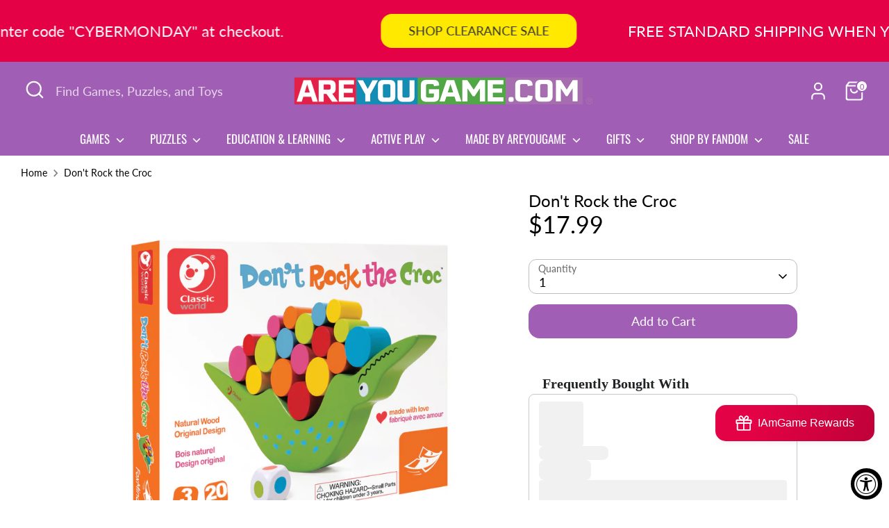

--- FILE ---
content_type: text/html; charset=utf-8
request_url: https://areyougame.com/products/fox-croc-bil-don-t-rock-the-croc
body_size: 101732
content:
<!doctype html>
<html class="no-js supports-no-cookies" lang="en">
<head><!--Content in content_for_header -->
<!--LayoutHub-Embed--><meta name="layouthub" /><link rel="stylesheet" href="https://fonts.googleapis.com/css?display=swap&family=Lato:100,200,300,400,500,600,700,800,900|Oswald:100,200,300,400,500,600,700,800,900" /><link rel="stylesheet" type="text/css" href="[data-uri]" media="all">
<!--/LayoutHub-Embed--><!-- Boost 6.2.1 -->
  <meta charset="utf-8" />
<meta name="viewport" content="width=device-width,initial-scale=1.0" />
<meta http-equiv="X-UA-Compatible" content="IE=edge">

<link rel="preconnect" href="https://cdn.shopify.com" crossorigin>
<link rel="preconnect" href="https://fonts.shopify.com" crossorigin>
<link rel="preconnect" href="https://monorail-edge.shopifysvc.com"><link rel="preload" as="font" href="//areyougame.com/cdn/fonts/lato/lato_n4.c3b93d431f0091c8be23185e15c9d1fee1e971c5.woff2" type="font/woff2" crossorigin><link rel="preload" as="font" href="//areyougame.com/cdn/fonts/oswald/oswald_n4.7760ed7a63e536050f64bb0607ff70ce07a480bd.woff2" type="font/woff2" crossorigin><link rel="preload" as="font" href="//areyougame.com/cdn/fonts/lato/lato_n4.c3b93d431f0091c8be23185e15c9d1fee1e971c5.woff2" type="font/woff2" crossorigin><link rel="preload" as="font" href="//areyougame.com/cdn/fonts/lato/lato_n7.900f219bc7337bc57a7a2151983f0a4a4d9d5dcf.woff2" type="font/woff2" crossorigin><link rel="preload" href="//areyougame.com/cdn/shop/t/40/assets/vendor.min.js?v=67207134794593361361721665494" as="script">
<link rel="preload" href="//areyougame.com/cdn/shop/t/40/assets/theme.js?v=10262149987102842201732239899" as="script"><link rel="canonical" href="https://areyougame.com/products/fox-croc-bil-don-t-rock-the-croc" /><link rel="icon" href="//areyougame.com/cdn/shop/files/AYG_Logo_Stackedlg_742b8407-c7d1-4cd6-a30a-e7e11f2092b9.png?crop=center&height=48&v=1676939700&width=48" type="image/png"><meta name="description" content="Don&#39;t Rock the Croc is an engaging, fun game designed for Preschoolers. Shop preschool learning activities and games.">

  
  <title>
    Don&#39;t Rock the Croc | Preschool Game | AreYouGame
    
    
    
      &ndash; AreYouGame.com
    
  </title>

  <meta property="og:site_name" content="AreYouGame.com">
<meta property="og:url" content="https://areyougame.com/products/fox-croc-bil-don-t-rock-the-croc">
<meta property="og:title" content="Don&#39;t Rock the Croc | Preschool Game | AreYouGame">
<meta property="og:type" content="product">
<meta property="og:description" content="Don&#39;t Rock the Croc is an engaging, fun game designed for Preschoolers. Shop preschool learning activities and games."><meta property="og:image" content="http://areyougame.com/cdn/shop/products/xlFOX-CROC-BIL_01_1200x1200.jpg?v=1621037853">
  <meta property="og:image:secure_url" content="https://areyougame.com/cdn/shop/products/xlFOX-CROC-BIL_01_1200x1200.jpg?v=1621037853">
  <meta property="og:image:width" content="2000">
  <meta property="og:image:height" content="2000"><meta property="og:price:amount" content="17.99">
  <meta property="og:price:currency" content="USD"><meta name="twitter:site" content="@AreYouGame_com"><meta name="twitter:card" content="summary_large_image">
<meta name="twitter:title" content="Don&#39;t Rock the Croc | Preschool Game | AreYouGame">
<meta name="twitter:description" content="Don&#39;t Rock the Croc is an engaging, fun game designed for Preschoolers. Shop preschool learning activities and games.">

<style>
    @font-face {
  font-family: Lato;
  font-weight: 700;
  font-style: normal;
  font-display: fallback;
  src: url("//areyougame.com/cdn/fonts/lato/lato_n7.900f219bc7337bc57a7a2151983f0a4a4d9d5dcf.woff2") format("woff2"),
       url("//areyougame.com/cdn/fonts/lato/lato_n7.a55c60751adcc35be7c4f8a0313f9698598612ee.woff") format("woff");
}

    @font-face {
  font-family: Lato;
  font-weight: 400;
  font-style: normal;
  font-display: fallback;
  src: url("//areyougame.com/cdn/fonts/lato/lato_n4.c3b93d431f0091c8be23185e15c9d1fee1e971c5.woff2") format("woff2"),
       url("//areyougame.com/cdn/fonts/lato/lato_n4.d5c00c781efb195594fd2fd4ad04f7882949e327.woff") format("woff");
}

    @font-face {
  font-family: Lato;
  font-weight: 400;
  font-style: normal;
  font-display: fallback;
  src: url("//areyougame.com/cdn/fonts/lato/lato_n4.c3b93d431f0091c8be23185e15c9d1fee1e971c5.woff2") format("woff2"),
       url("//areyougame.com/cdn/fonts/lato/lato_n4.d5c00c781efb195594fd2fd4ad04f7882949e327.woff") format("woff");
}

    @font-face {
  font-family: Lato;
  font-weight: 700;
  font-style: normal;
  font-display: fallback;
  src: url("//areyougame.com/cdn/fonts/lato/lato_n7.900f219bc7337bc57a7a2151983f0a4a4d9d5dcf.woff2") format("woff2"),
       url("//areyougame.com/cdn/fonts/lato/lato_n7.a55c60751adcc35be7c4f8a0313f9698598612ee.woff") format("woff");
}

    @font-face {
  font-family: Lato;
  font-weight: 400;
  font-style: italic;
  font-display: fallback;
  src: url("//areyougame.com/cdn/fonts/lato/lato_i4.09c847adc47c2fefc3368f2e241a3712168bc4b6.woff2") format("woff2"),
       url("//areyougame.com/cdn/fonts/lato/lato_i4.3c7d9eb6c1b0a2bf62d892c3ee4582b016d0f30c.woff") format("woff");
}

    @font-face {
  font-family: Lato;
  font-weight: 700;
  font-style: italic;
  font-display: fallback;
  src: url("//areyougame.com/cdn/fonts/lato/lato_i7.16ba75868b37083a879b8dd9f2be44e067dfbf92.woff2") format("woff2"),
       url("//areyougame.com/cdn/fonts/lato/lato_i7.4c07c2b3b7e64ab516aa2f2081d2bb0366b9dce8.woff") format("woff");
}

    @font-face {
  font-family: Oswald;
  font-weight: 400;
  font-style: normal;
  font-display: fallback;
  src: url("//areyougame.com/cdn/fonts/oswald/oswald_n4.7760ed7a63e536050f64bb0607ff70ce07a480bd.woff2") format("woff2"),
       url("//areyougame.com/cdn/fonts/oswald/oswald_n4.ae5e497f60fc686568afe76e9ff1872693c533e9.woff") format("woff");
}

  </style>

  <link href="//areyougame.com/cdn/shop/t/40/assets/styles.css?v=16589907360416409371743523485" rel="stylesheet" type="text/css" media="all" />
<script>
    document.documentElement.className = document.documentElement.className.replace('no-js', 'js');
    window.theme = window.theme || {};
    window.slate = window.slate || {};
    theme.moneyFormatWithCodeForProductsPreference = "${{amount}}";
    theme.moneyFormatWithCodeForCartPreference = "${{amount}}";
    theme.moneyFormat = "${{amount}}";
    theme.strings = {
      addToCart: "Add to Cart",
      unavailable: "Unavailable",
      addressError: "Error looking up that address",
      addressNoResults: "No results for that address",
      addressQueryLimit: "You have exceeded the Google API usage limit. Consider upgrading to a \u003ca href=\"https:\/\/developers.google.com\/maps\/premium\/usage-limits\"\u003ePremium Plan\u003c\/a\u003e.",
      authError: "There was a problem authenticating your Google Maps API Key.",
      addingToCart: "Adding",
      addedToCart: "Added",
      productPreorder: "Pre-order",
      addedToCartPopupTitle: "Added:",
      addedToCartPopupItems: "Items",
      addedToCartPopupSubtotal: "Subtotal",
      addedToCartPopupGoToCart: "Checkout",
      cartTermsNotChecked: "You must agree to the terms and conditions before continuing.",
      searchLoading: "Loading",
      searchMoreResults: "See all results",
      searchNoResults: "No results",
      priceFrom: "From",
      quantityTooHigh: "You can only have [[ quantity ]] in your cart",
      onSale: "On Sale",
      soldOut: "Sold Out",
      in_stock: "In stock",
      low_stock: "Low stock",
      only_x_left: "[[ quantity ]] in stock",
      single_unit_available: "1 available",
      x_units_available: "[[ quantity ]] in stock, ready to ship",
      unitPriceSeparator: " \/ ",
      close: "Close",
      cart_shipping_calculator_hide_calculator: "Hide shipping calculator",
      cart_shipping_calculator_title: "Get shipping estimates",
      cart_general_hide_note: "Hide instructions for seller",
      cart_general_show_note: "Add instructions for seller",
      previous: "Previous",
      next: "Next"
    };
    theme.routes = {
      account_login_url: '/account/login',
      account_register_url: '/account/register',
      account_addresses_url: '/account/addresses',
      search_url: '/search',
      cart_url: '/cart',
      cart_add_url: '/cart/add',
      cart_change_url: '/cart/change',
      product_recommendations_url: '/recommendations/products'
    };
    theme.settings = {
      dynamicQtyOpts: false,
      saleLabelEnabled: true,
      soldLabelEnabled: true,
      onAddToCart: "ajax"
    };
  </script><script>window.performance && window.performance.mark && window.performance.mark('shopify.content_for_header.start');</script><meta name="google-site-verification" content="_tS4atb0rAkniekNXy8S5LinKB3d4XHkf3si7eksf-c">
<meta name="facebook-domain-verification" content="6z580kc6bfb6u6nth4r14ief4drt7c">
<meta id="shopify-digital-wallet" name="shopify-digital-wallet" content="/53060042921/digital_wallets/dialog">
<meta name="shopify-requires-components" content="true" product-ids="8334543913129,8334546993321,8334555545769,8334561607849,8383342608553,8804359110825,8806863241385,8806927859881">
<meta name="shopify-checkout-api-token" content="1cc08a2f4e1d21bd8362c9e7bc77af96">
<meta id="in-context-paypal-metadata" data-shop-id="53060042921" data-venmo-supported="true" data-environment="production" data-locale="en_US" data-paypal-v4="true" data-currency="USD">
<link rel="alternate" type="application/json+oembed" href="https://areyougame.com/products/fox-croc-bil-don-t-rock-the-croc.oembed">
<script async="async" src="/checkouts/internal/preloads.js?locale=en-US"></script>
<script id="apple-pay-shop-capabilities" type="application/json">{"shopId":53060042921,"countryCode":"US","currencyCode":"USD","merchantCapabilities":["supports3DS"],"merchantId":"gid:\/\/shopify\/Shop\/53060042921","merchantName":"AreYouGame.com","requiredBillingContactFields":["postalAddress","email"],"requiredShippingContactFields":["postalAddress","email"],"shippingType":"shipping","supportedNetworks":["visa","masterCard","amex","discover"],"total":{"type":"pending","label":"AreYouGame.com","amount":"1.00"},"shopifyPaymentsEnabled":true,"supportsSubscriptions":true}</script>
<script id="shopify-features" type="application/json">{"accessToken":"1cc08a2f4e1d21bd8362c9e7bc77af96","betas":["rich-media-storefront-analytics"],"domain":"areyougame.com","predictiveSearch":true,"shopId":53060042921,"locale":"en"}</script>
<script>var Shopify = Shopify || {};
Shopify.shop = "areyougame-com.myshopify.com";
Shopify.locale = "en";
Shopify.currency = {"active":"USD","rate":"1.0"};
Shopify.country = "US";
Shopify.theme = {"name":"Current Boost - UX Updates","id":139108221097,"schema_name":"Boost","schema_version":"6.2.1","theme_store_id":863,"role":"main"};
Shopify.theme.handle = "null";
Shopify.theme.style = {"id":null,"handle":null};
Shopify.cdnHost = "areyougame.com/cdn";
Shopify.routes = Shopify.routes || {};
Shopify.routes.root = "/";</script>
<script type="module">!function(o){(o.Shopify=o.Shopify||{}).modules=!0}(window);</script>
<script>!function(o){function n(){var o=[];function n(){o.push(Array.prototype.slice.apply(arguments))}return n.q=o,n}var t=o.Shopify=o.Shopify||{};t.loadFeatures=n(),t.autoloadFeatures=n()}(window);</script>
<script id="shop-js-analytics" type="application/json">{"pageType":"product"}</script>
<script defer="defer" async type="module" src="//areyougame.com/cdn/shopifycloud/shop-js/modules/v2/client.init-shop-cart-sync_D0dqhulL.en.esm.js"></script>
<script defer="defer" async type="module" src="//areyougame.com/cdn/shopifycloud/shop-js/modules/v2/chunk.common_CpVO7qML.esm.js"></script>
<script type="module">
  await import("//areyougame.com/cdn/shopifycloud/shop-js/modules/v2/client.init-shop-cart-sync_D0dqhulL.en.esm.js");
await import("//areyougame.com/cdn/shopifycloud/shop-js/modules/v2/chunk.common_CpVO7qML.esm.js");

  window.Shopify.SignInWithShop?.initShopCartSync?.({"fedCMEnabled":true,"windoidEnabled":true});

</script>
<script>(function() {
  var isLoaded = false;
  function asyncLoad() {
    if (isLoaded) return;
    isLoaded = true;
    var urls = ["https:\/\/apps.omegatheme.com\/order-tracking\/\/script_tags\/script.js?shop=areyougame-com.myshopify.com","https:\/\/assets.smartwishlist.webmarked.net\/static\/v6\/smartwishlist.js?shop=areyougame-com.myshopify.com","\/\/cdn.shopify.com\/proxy\/57c6508a9e7c50bb0fd4311364ba29efe93a39cbf3a54c12bd4430bac8d948e1\/form.nerdy-apps.com\/build\/nerdy_form_widget.bee96d44.js?shop=areyougame-com.myshopify.com\u0026sp-cache-control=cHVibGljLCBtYXgtYWdlPTkwMA","\/\/cdn.shopify.com\/s\/files\/1\/0257\/0108\/9360\/t\/85\/assets\/usf-license.js?shop=areyougame-com.myshopify.com","https:\/\/seo.apps.avada.io\/avada-seo-installed.js?shop=areyougame-com.myshopify.com","https:\/\/apps.synctrack.io\/order-tracking\/script_tags\/script.js?v=1671479019\u0026shop=areyougame-com.myshopify.com","https:\/\/omnisnippet1.com\/platforms\/shopify.js?source=scriptTag\u0026v=2025-05-15T12\u0026shop=areyougame-com.myshopify.com","https:\/\/faq-king.com\/scripts\/faq_app_00d38bf32b713e6680e9fb774a8cefc4.js?shop=areyougame-com.myshopify.com","\/\/cdn.shopify.com\/proxy\/5c6ed767003a0a302a9eed827f64759c87d417abff942eb58a914cb64d87f217\/api.goaffpro.com\/loader.js?shop=areyougame-com.myshopify.com\u0026sp-cache-control=cHVibGljLCBtYXgtYWdlPTkwMA"];
    for (var i = 0; i < urls.length; i++) {
      var s = document.createElement('script');
      s.type = 'text/javascript';
      s.async = true;
      s.src = urls[i];
      var x = document.getElementsByTagName('script')[0];
      x.parentNode.insertBefore(s, x);
    }
  };
  if(window.attachEvent) {
    window.attachEvent('onload', asyncLoad);
  } else {
    window.addEventListener('load', asyncLoad, false);
  }
})();</script>
<script id="__st">var __st={"a":53060042921,"offset":-21600,"reqid":"45874dd4-6b8f-412d-bfb8-23e560f06837-1764604820","pageurl":"areyougame.com\/products\/fox-croc-bil-don-t-rock-the-croc","u":"ab6a9a5be5df","p":"product","rtyp":"product","rid":6988519899305};</script>
<script>window.ShopifyPaypalV4VisibilityTracking = true;</script>
<script id="captcha-bootstrap">!function(){'use strict';const t='contact',e='account',n='new_comment',o=[[t,t],['blogs',n],['comments',n],[t,'customer']],c=[[e,'customer_login'],[e,'guest_login'],[e,'recover_customer_password'],[e,'create_customer']],r=t=>t.map((([t,e])=>`form[action*='/${t}']:not([data-nocaptcha='true']) input[name='form_type'][value='${e}']`)).join(','),a=t=>()=>t?[...document.querySelectorAll(t)].map((t=>t.form)):[];function s(){const t=[...o],e=r(t);return a(e)}const i='password',u='form_key',d=['recaptcha-v3-token','g-recaptcha-response','h-captcha-response',i],f=()=>{try{return window.sessionStorage}catch{return}},m='__shopify_v',_=t=>t.elements[u];function p(t,e,n=!1){try{const o=window.sessionStorage,c=JSON.parse(o.getItem(e)),{data:r}=function(t){const{data:e,action:n}=t;return t[m]||n?{data:e,action:n}:{data:t,action:n}}(c);for(const[e,n]of Object.entries(r))t.elements[e]&&(t.elements[e].value=n);n&&o.removeItem(e)}catch(o){console.error('form repopulation failed',{error:o})}}const l='form_type',E='cptcha';function T(t){t.dataset[E]=!0}const w=window,h=w.document,L='Shopify',v='ce_forms',y='captcha';let A=!1;((t,e)=>{const n=(g='f06e6c50-85a8-45c8-87d0-21a2b65856fe',I='https://cdn.shopify.com/shopifycloud/storefront-forms-hcaptcha/ce_storefront_forms_captcha_hcaptcha.v1.5.2.iife.js',D={infoText:'Protected by hCaptcha',privacyText:'Privacy',termsText:'Terms'},(t,e,n)=>{const o=w[L][v],c=o.bindForm;if(c)return c(t,g,e,D).then(n);var r;o.q.push([[t,g,e,D],n]),r=I,A||(h.body.append(Object.assign(h.createElement('script'),{id:'captcha-provider',async:!0,src:r})),A=!0)});var g,I,D;w[L]=w[L]||{},w[L][v]=w[L][v]||{},w[L][v].q=[],w[L][y]=w[L][y]||{},w[L][y].protect=function(t,e){n(t,void 0,e),T(t)},Object.freeze(w[L][y]),function(t,e,n,w,h,L){const[v,y,A,g]=function(t,e,n){const i=e?o:[],u=t?c:[],d=[...i,...u],f=r(d),m=r(i),_=r(d.filter((([t,e])=>n.includes(e))));return[a(f),a(m),a(_),s()]}(w,h,L),I=t=>{const e=t.target;return e instanceof HTMLFormElement?e:e&&e.form},D=t=>v().includes(t);t.addEventListener('submit',(t=>{const e=I(t);if(!e)return;const n=D(e)&&!e.dataset.hcaptchaBound&&!e.dataset.recaptchaBound,o=_(e),c=g().includes(e)&&(!o||!o.value);(n||c)&&t.preventDefault(),c&&!n&&(function(t){try{if(!f())return;!function(t){const e=f();if(!e)return;const n=_(t);if(!n)return;const o=n.value;o&&e.removeItem(o)}(t);const e=Array.from(Array(32),(()=>Math.random().toString(36)[2])).join('');!function(t,e){_(t)||t.append(Object.assign(document.createElement('input'),{type:'hidden',name:u})),t.elements[u].value=e}(t,e),function(t,e){const n=f();if(!n)return;const o=[...t.querySelectorAll(`input[type='${i}']`)].map((({name:t})=>t)),c=[...d,...o],r={};for(const[a,s]of new FormData(t).entries())c.includes(a)||(r[a]=s);n.setItem(e,JSON.stringify({[m]:1,action:t.action,data:r}))}(t,e)}catch(e){console.error('failed to persist form',e)}}(e),e.submit())}));const S=(t,e)=>{t&&!t.dataset[E]&&(n(t,e.some((e=>e===t))),T(t))};for(const o of['focusin','change'])t.addEventListener(o,(t=>{const e=I(t);D(e)&&S(e,y())}));const B=e.get('form_key'),M=e.get(l),P=B&&M;t.addEventListener('DOMContentLoaded',(()=>{const t=y();if(P)for(const e of t)e.elements[l].value===M&&p(e,B);[...new Set([...A(),...v().filter((t=>'true'===t.dataset.shopifyCaptcha))])].forEach((e=>S(e,t)))}))}(h,new URLSearchParams(w.location.search),n,t,e,['guest_login'])})(!0,!0)}();</script>
<script integrity="sha256-52AcMU7V7pcBOXWImdc/TAGTFKeNjmkeM1Pvks/DTgc=" data-source-attribution="shopify.loadfeatures" defer="defer" src="//areyougame.com/cdn/shopifycloud/storefront/assets/storefront/load_feature-81c60534.js" crossorigin="anonymous"></script>
<script data-source-attribution="shopify.dynamic_checkout.dynamic.init">var Shopify=Shopify||{};Shopify.PaymentButton=Shopify.PaymentButton||{isStorefrontPortableWallets:!0,init:function(){window.Shopify.PaymentButton.init=function(){};var t=document.createElement("script");t.src="https://areyougame.com/cdn/shopifycloud/portable-wallets/latest/portable-wallets.en.js",t.type="module",document.head.appendChild(t)}};
</script>
<script data-source-attribution="shopify.dynamic_checkout.buyer_consent">
  function portableWalletsHideBuyerConsent(e){var t=document.getElementById("shopify-buyer-consent"),n=document.getElementById("shopify-subscription-policy-button");t&&n&&(t.classList.add("hidden"),t.setAttribute("aria-hidden","true"),n.removeEventListener("click",e))}function portableWalletsShowBuyerConsent(e){var t=document.getElementById("shopify-buyer-consent"),n=document.getElementById("shopify-subscription-policy-button");t&&n&&(t.classList.remove("hidden"),t.removeAttribute("aria-hidden"),n.addEventListener("click",e))}window.Shopify?.PaymentButton&&(window.Shopify.PaymentButton.hideBuyerConsent=portableWalletsHideBuyerConsent,window.Shopify.PaymentButton.showBuyerConsent=portableWalletsShowBuyerConsent);
</script>
<script>
  function portableWalletsCleanup(e){e&&e.src&&console.error("Failed to load portable wallets script "+e.src);var t=document.querySelectorAll("shopify-accelerated-checkout .shopify-payment-button__skeleton, shopify-accelerated-checkout-cart .wallet-cart-button__skeleton"),e=document.getElementById("shopify-buyer-consent");for(let e=0;e<t.length;e++)t[e].remove();e&&e.remove()}function portableWalletsNotLoadedAsModule(e){e instanceof ErrorEvent&&"string"==typeof e.message&&e.message.includes("import.meta")&&"string"==typeof e.filename&&e.filename.includes("portable-wallets")&&(window.removeEventListener("error",portableWalletsNotLoadedAsModule),window.Shopify.PaymentButton.failedToLoad=e,"loading"===document.readyState?document.addEventListener("DOMContentLoaded",window.Shopify.PaymentButton.init):window.Shopify.PaymentButton.init())}window.addEventListener("error",portableWalletsNotLoadedAsModule);
</script>

<script type="module" src="https://areyougame.com/cdn/shopifycloud/portable-wallets/latest/portable-wallets.en.js" onError="portableWalletsCleanup(this)" crossorigin="anonymous"></script>
<script nomodule>
  document.addEventListener("DOMContentLoaded", portableWalletsCleanup);
</script>

<link id="shopify-accelerated-checkout-styles" rel="stylesheet" media="screen" href="https://areyougame.com/cdn/shopifycloud/portable-wallets/latest/accelerated-checkout-backwards-compat.css" crossorigin="anonymous">
<style id="shopify-accelerated-checkout-cart">
        #shopify-buyer-consent {
  margin-top: 1em;
  display: inline-block;
  width: 100%;
}

#shopify-buyer-consent.hidden {
  display: none;
}

#shopify-subscription-policy-button {
  background: none;
  border: none;
  padding: 0;
  text-decoration: underline;
  font-size: inherit;
  cursor: pointer;
}

#shopify-subscription-policy-button::before {
  box-shadow: none;
}

      </style>
<script id="sections-script" data-sections="product-recommendations" defer="defer" src="//areyougame.com/cdn/shop/t/40/compiled_assets/scripts.js?15256"></script>
<script>window.performance && window.performance.mark && window.performance.mark('shopify.content_for_header.end');</script>
<script>window._usfTheme={
    id:139108221097,
    name:"Boost",
    version:"6.2.1",
    vendor:"Clean Canvas",
    applied:1,
    assetUrl:"//areyougame.com/cdn/shop/t/40/assets/usf-boot.js?v=118169633743398318881739510543"
};
window._usfCustomerTags = null;
window._usfCollectionId = null;
window._usfCollectionDefaultSort = null;
window._usfLocale = "en";
window._usfRootUrl = "\/";
window.usf = {
  settings: {"online":1,"version":"1.0.2.4112","shop":"areyougame-com.myshopify.com","siteId":"c5a01063-ec4e-407d-9b32-8a9e1e28b2bd","resUrl":"//cdn.shopify.com/s/files/1/0257/0108/9360/t/85/assets/","analyticsApiUrl":"https://svc-1001-analytics-usf.hotyon.com/set","searchSvcUrl":"https://svc-1001-usf.hotyon.com/","enabledPlugins":["preview-usf","sticky-filters-usf","addtocart-usf"],"showGotoTop":1,"mobileBreakpoint":767,"decimals":2,"useTrailingZeros":1,"decimalDisplay":".","thousandSeparator":",","currency":"USD","priceLongFormat":"${0} USD","priceFormat":"${0}","plugins":{"addtocart-usf":{"buttonBackgroundColor":"rgb(160,94,181)","buttonTextColor":"rgb(255,255,255)","buttonBorderColor":"rgba(35,35,35,0.85)"},"preview-usf":{"iconBackgroundColor":"white","iconTextColor":"rgba(35, 35, 35, 0.85)","buttonPosition":"right","buttonBackgroundColor":"rgb(160,94,181)","buttonTextColor":"white"},"sticky-filters-usf":{"stickyFilterOnDesktop":false,"stickyFilterOnMobile":true}},"revision":80388736,"filters":{"filtersHorzStyle":"default","filtersHorzPosition":"left","filtersMobileStyle":"default"},"instantSearch":{"online":1,"searchBoxSelector":"input[name=q]","numOfSuggestions":4,"numOfProductMatches":8,"showCollections":1,"numOfCollections":4,"showPages":1,"numOfPages":3,"layout":"two-columns","productDisplayType":"list","productColumnPosition":"right","productsPerRow":2,"showManualSuggestion":1,"manualSuggestions":["University Games","BePuzzled","3D Crystal Puzzles","Murder Mystery","Brainteasers","Jigsaw Puzzles","Instructions","Smart Ass","Dog Man","Mosaic"],"showPopularProducts":1,"numOfPopularProducts":8,"showRecentSearches":1,"numOfRecentSearches":5},"search":{"online":1,"sortFields":["r","bestselling","price","-price","title","-title","date","-date"],"searchResultsUrl":"/pages/search-results-2","more":"more","itemsPerPage":24,"imageSizeType":"fixed","imageSize":"600,300","showSearchInputOnSearchPage":1,"showSearchInputOnCollectionPage":1,"showAltImage":1,"showVendor":1,"showSale":1,"showSoldOut":1,"canChangeUrl":1},"collections":{"online":1,"collectionsPageUrl":"/pages/collections"},"filterNavigation":{"showFilterArea":1,"showSingle":1},"translation_en":{"search":"Search","latestSearches":"Latest searches","popularSearches":"Popular searches","viewAllResultsFor":"view all results for <span class=\"usf-highlight\">{0}</span>","viewAllResults":"view all results","noMatchesFoundFor":"No matches found for \"<b>{0}</b>\". Please try again with a different term.","productSearchResultWithTermSummary":"<b>{0}</b> results for '<b>{1}</b>'","productSearchResultSummary":"<b>{0}</b> products","productSearchNoResults":"<h2>No matching for '<b>{0}</b>'.</h2><p>But don't give up – check the filters, spelling or try less specific search terms.</p>","productSearchNoResultsEmptyTerm":"<h2>No results found.</h2><p>But don't give up – check the filters or try less specific terms.</p>","clearAll":"Clear all","clear":"Clear","clearAllFilters":"Clear all filters","clearFiltersBy":"Clear filters by {0}","filterBy":"Filter by {0}","sort":"Sort","sortBy_r":"Relevance","sortBy_title":"Title: A-Z","sortBy_-title":"Title: Z-A","sortBy_date":"Date: Old to New","sortBy_-date":"Date: New to Old","sortBy_price":"Price: Low to High","sortBy_-price":"Price: High to Low","sortBy_percentSale":"Percent sales: Low to High","sortBy_-percentSale":"Percent sales: High to Low","sortBy_-discount":"Discount: High to Low","sortBy_bestselling":"Best selling","sortBy_-available":"Inventory: High to Low","sortBy_producttype":"Product Type: A-Z","sortBy_-producttype":"Product Type: Z-A","sortBy_random":"Random","filters":"Filters","filterOptions":"Filter options","clearFilterOptions":"Clear all filter options","youHaveViewed":"You've viewed {0} of {1} products","loadMore":"Load more","loadPrev":"Load previous","productMatches":"Product matches","trending":"Trending","didYouMean":"Sorry, nothing found for '<b>{0}</b>'.<br>Did you mean '<b>{1}</b>'?","searchSuggestions":"Search suggestions","popularSearch":"Popular search","quantity":"Quantity","selectedVariantNotAvailable":"The selected variant is not available.","addToCart":"Add to cart","seeFullDetails":"See full details","chooseOptions":"Choose options","quickView":"Quick View","sale":"Sale","save":"Save","soldOut":"Sold Out","viewItems":"View items","more":"More","all":"All","prevPage":"Previous page","gotoPage":"Go to page {0}","nextPage":"Next page","from":"From","collections":"Collections","pages":"Pages","sortBy_option:Value":"Value: A-Z","sortBy_-option:Value":"Value: Z-A"}}
}
</script>
<script src="//areyougame.com/cdn/shop/t/40/assets/usf-boot.js?v=118169633743398318881739510543" async></script>
  <!-- Hotjar Tracking Code for https://areyougame.com/ -->
<script>
    (function(h,o,t,j,a,r){
        h.hj=h.hj||function(){(h.hj.q=h.hj.q||[]).push(arguments)};
        h._hjSettings={hjid:5038301,hjsv:6};
        a=o.getElementsByTagName('head')[0];
        r=o.createElement('script');r.async=1;
        r.src=t+h._hjSettings.hjid+j+h._hjSettings.hjsv;
        a.appendChild(r);
    })(window,document,'https://static.hotjar.com/c/hotjar-','.js?sv=');
</script>
<script id='merchantWidgetScript' src="https://www.gstatic.com/shopping/merchant/merchantwidget.js" defer></script>

<script type="text/javascript">

  merchantWidgetScript.addEventListener('load', function () {

    merchantwidget.start({

      position: 'LEFT_BOTTOM',

      sideMargin: 21,

      bottomMargin: 45,

      mobileSideMargin: 11,

      mobileBottomMargin: 5

    });

  });

</script>
<script>
var BON_HYPERLINK = true;


</script>
<!-- BEGIN app block: shopify://apps/puco-sections-blocks/blocks/app-embed-stylesheet/f1ea0cb9-0193-44b7-bab7-d0fd6bec6cbf --><!-- END app block --><!-- BEGIN app block: shopify://apps/minmaxify-order-limits/blocks/app-embed-block/3acfba32-89f3-4377-ae20-cbb9abc48475 --><script type="text/javascript">minMaxifyContext={cartItemExtras: [], product: { product_id:6988519899305, collection: [320440828073,268393054377,295387070633,264777597097,265175564457,315059241129,268637765801,267147149481,299718312105,264777564329,264777826473,267418861737,278975578281,278386933929,301336264873,301336297641,296347795625,295973355689,321362362537,265175007401,264778645673,278975381673,319079153833], tag:["$15 - $24.99","Ages 5-8","Ages_3+","games","Preschool","Preschool Games"]}}</script> <script type="text/javascript" src="https://limits.minmaxify.com/areyougame-com.myshopify.com?v=126a&r=20250206221316"></script>

<!-- END app block --><!-- BEGIN app block: shopify://apps/judge-me-reviews/blocks/judgeme_core/61ccd3b1-a9f2-4160-9fe9-4fec8413e5d8 --><!-- Start of Judge.me Core -->




<link rel="dns-prefetch" href="https://cdnwidget.judge.me">
<link rel="dns-prefetch" href="https://cdn.judge.me">
<link rel="dns-prefetch" href="https://cdn1.judge.me">
<link rel="dns-prefetch" href="https://api.judge.me">

<script data-cfasync='false' class='jdgm-settings-script'>window.jdgmSettings={"pagination":5,"disable_web_reviews":false,"badge_no_review_text":"No reviews","badge_n_reviews_text":"{{ n }} review/reviews","badge_star_color":"#4298b5","hide_badge_preview_if_no_reviews":true,"badge_hide_text":true,"enforce_center_preview_badge":false,"widget_title":"Customer Reviews","widget_open_form_text":"Write a review","widget_close_form_text":"Cancel review","widget_refresh_page_text":"Refresh page","widget_summary_text":"Based on {{ number_of_reviews }} review/reviews","widget_no_review_text":"Be the first to write a review","widget_name_field_text":"Display name","widget_verified_name_field_text":"Verified Name (public)","widget_name_placeholder_text":"Display name","widget_required_field_error_text":"This field is required.","widget_email_field_text":"Email address","widget_verified_email_field_text":"Verified Email (private, can not be edited)","widget_email_placeholder_text":"Your email address","widget_email_field_error_text":"Please enter a valid email address.","widget_rating_field_text":"Rating","widget_review_title_field_text":"Review Title","widget_review_title_placeholder_text":"Give your review a title","widget_review_body_field_text":"Review content","widget_review_body_placeholder_text":"Start writing here...","widget_pictures_field_text":"Picture/Video (optional)","widget_submit_review_text":"Submit Review","widget_submit_verified_review_text":"Submit Verified Review","widget_submit_success_msg_with_auto_publish":"Thank you! Please refresh the page in a few moments to see your review. You can remove or edit your review by logging into \u003ca href='https://judge.me/login' target='_blank' rel='nofollow noopener'\u003eJudge.me\u003c/a\u003e","widget_submit_success_msg_no_auto_publish":"Thank you! Your review will be published as soon as it is approved by the shop admin. You can remove or edit your review by logging into \u003ca href='https://judge.me/login' target='_blank' rel='nofollow noopener'\u003eJudge.me\u003c/a\u003e","widget_show_default_reviews_out_of_total_text":"Showing {{ n_reviews_shown }} out of {{ n_reviews }} reviews.","widget_show_all_link_text":"Show all","widget_show_less_link_text":"Show less","widget_author_said_text":"{{ reviewer_name }} said:","widget_days_text":"{{ n }} days ago","widget_weeks_text":"{{ n }} week/weeks ago","widget_months_text":"{{ n }} month/months ago","widget_years_text":"{{ n }} year/years ago","widget_yesterday_text":"Yesterday","widget_today_text":"Today","widget_replied_text":"\u003e\u003e {{ shop_name }} replied:","widget_read_more_text":"Read more","widget_rating_filter_see_all_text":"See all reviews","widget_sorting_most_recent_text":"Most Recent","widget_sorting_highest_rating_text":"Highest Rating","widget_sorting_lowest_rating_text":"Lowest Rating","widget_sorting_with_pictures_text":"Only Pictures","widget_sorting_most_helpful_text":"Most Helpful","widget_open_question_form_text":"Ask a question","widget_reviews_subtab_text":"Reviews","widget_questions_subtab_text":"Questions","widget_question_label_text":"Question","widget_answer_label_text":"Answer","widget_question_placeholder_text":"Write your question here","widget_submit_question_text":"Submit Question","widget_question_submit_success_text":"Thank you for your question! We will notify you once it gets answered.","widget_star_color":"#429eb5","verified_badge_text":"Verified","verified_badge_placement":"left-of-reviewer-name","widget_hide_border":false,"widget_social_share":false,"widget_thumb":false,"widget_review_location_show":false,"all_reviews_include_out_of_store_products":true,"all_reviews_out_of_store_text":"(out of store)","all_reviews_product_name_prefix_text":"about","enable_review_pictures":true,"enable_question_anwser":false,"widget_product_reviews_subtab_text":"Product Reviews","widget_shop_reviews_subtab_text":"Shop Reviews","widget_write_a_store_review_text":"Write a Store Review","widget_other_languages_heading":"Reviews in Other Languages","widget_translate_review_text":"Translate review to {{ language }}","widget_translating_review_text":"Translating...","widget_show_original_translation_text":"Show original ({{ language }})","widget_translate_review_failed_text":"Review couldn't be translated.","widget_translate_review_retry_text":"Retry","widget_translate_review_try_again_later_text":"Try again later","widget_sorting_pictures_first_text":"Pictures First","floating_tab_button_name":"★ Reviews","floating_tab_title":"Let customers speak for us","floating_tab_url":"","floating_tab_url_enabled":false,"all_reviews_text_badge_text":"Customers rate us {{ shop.metafields.judgeme.all_reviews_rating | round: 1 }}/5 based on {{ shop.metafields.judgeme.all_reviews_count }} reviews.","all_reviews_text_badge_text_branded_style":"{{ shop.metafields.judgeme.all_reviews_rating | round: 1 }} out of 5 stars based on {{ shop.metafields.judgeme.all_reviews_count }} reviews","all_reviews_text_badge_url":"","featured_carousel_show_header":false,"featured_carousel_title":"Don't trust us, trust our happy customers","featured_carousel_count_text":"from {{ n }} reviews","featured_carousel_url":"","featured_carousel_autoslide_interval":10,"featured_carousel_height":240,"featured_carousel_width":100,"featured_carousel_image_size":340,"featured_carousel_arrow_color":"#a05eb5","verified_count_badge_url":"","widget_star_use_custom_color":true,"picture_reminder_submit_button":"Upload Pictures","widget_sorting_videos_first_text":"Videos First","widget_review_pending_text":"Pending","featured_carousel_items_for_large_screen":2,"remove_microdata_snippet":true,"preview_badge_no_question_text":"No questions","preview_badge_n_question_text":"{{ number_of_questions }} question/questions","widget_search_bar_placeholder":"Search reviews","widget_sorting_verified_only_text":"Verified only","featured_carousel_theme":"aligned","featured_carousel_show_product":true,"featured_carousel_verified_badge_enable":true,"featured_carousel_more_reviews_button_text":"Read more reviews","featured_carousel_view_product_button_text":"View product","all_reviews_page_load_more_text":"Load More Reviews","widget_public_name_text":"displayed publicly like","default_reviewer_name_has_non_latin":true,"widget_reviewer_anonymous":"Anonymous","medals_widget_title":"Judge.me Review Medals","widget_invalid_yt_video_url_error_text":"Not a YouTube video URL","widget_max_length_field_error_text":"Please enter no more than {0} characters.","widget_verified_by_shop_text":"Verified by Shop","widget_show_photo_gallery":true,"widget_load_with_code_splitting":true,"widget_ugc_title":"Made by us, Shared by you","widget_ugc_subtitle":"Tag us to see your picture featured in our page","widget_ugc_arrows_color":"#ffffff","widget_ugc_primary_button_text":"Buy Now","widget_ugc_secondary_button_text":"Load More","widget_ugc_reviews_button_text":"View Reviews","widget_summary_average_rating_text":"{{ average_rating }} out of 5","widget_media_grid_title":"Customer photos \u0026 videos","widget_media_grid_see_more_text":"See more","widget_verified_by_judgeme_text":"Verified by Judge.me","widget_verified_by_judgeme_text_in_store_medals":"Verified by Judge.me","widget_media_field_exceed_quantity_message":"Sorry, we can only accept {{ max_media }} for one review.","widget_media_field_exceed_limit_message":"{{ file_name }} is too large, please select a {{ media_type }} less than {{ size_limit }}MB.","widget_review_submitted_text":"Review Submitted!","widget_question_submitted_text":"Question Submitted!","widget_close_form_text_question":"Cancel","widget_write_your_answer_here_text":"Write your answer here","widget_enabled_branded_link":true,"widget_show_collected_by_judgeme":true,"widget_collected_by_judgeme_text":"collected by Judge.me","widget_load_more_text":"Load More","widget_full_review_text":"Full Review","widget_read_more_reviews_text":"Read More Reviews","widget_read_questions_text":"Read Questions","widget_questions_and_answers_text":"Questions \u0026 Answers","widget_verified_by_text":"Verified by","widget_verified_text":"Verified","widget_number_of_reviews_text":"{{ number_of_reviews }} reviews","widget_back_button_text":"Back","widget_next_button_text":"Next","widget_custom_forms_filter_button":"Filters","how_reviews_are_collected":"How reviews are collected?","widget_gdpr_statement":"How we use your data: We'll only contact you about the review you left, and only if necessary. By submitting your review, you agree to Judge.me's \u003ca href='https://judge.me/terms' target='_blank' rel='nofollow noopener'\u003eterms\u003c/a\u003e, \u003ca href='https://judge.me/privacy' target='_blank' rel='nofollow noopener'\u003eprivacy\u003c/a\u003e and \u003ca href='https://judge.me/content-policy' target='_blank' rel='nofollow noopener'\u003econtent\u003c/a\u003e policies.","review_snippet_widget_round_border_style":true,"review_snippet_widget_card_color":"#FFFFFF","review_snippet_widget_slider_arrows_background_color":"#FFFFFF","review_snippet_widget_slider_arrows_color":"#000000","review_snippet_widget_star_color":"#108474","all_reviews_product_variant_label_text":"Variant: ","widget_show_verified_branding":true,"redirect_reviewers_invited_via_email":"review_widget","review_content_screen_title_text":"How would you rate this product?","review_content_introduction_text":"We would love it if you would share a bit about your experience.","one_star_review_guidance_text":"Poor","five_star_review_guidance_text":"Great","customer_information_screen_title_text":"About you","customer_information_introduction_text":"Please tell us more about you.","custom_questions_screen_title_text":"Your experience in more detail","custom_questions_introduction_text":"Here are a few questions to help us understand more about your experience.","review_submitted_screen_title_text":"Thanks for your review!","review_submitted_screen_thank_you_text":"We are processing it and it will appear on the store soon.","review_submitted_screen_email_verification_text":"Please confirm your email by clicking the link we just sent you. This helps us keep reviews authentic.","review_submitted_request_store_review_text":"Would you like to share your experience of shopping with us?","review_submitted_review_other_products_text":"Would you like to review these products?","reviewer_media_screen_title_picture_text":"Share a picture","reviewer_media_introduction_picture_text":"Upload a photo to support your review.","reviewer_media_screen_title_video_text":"Share a video","reviewer_media_introduction_video_text":"Upload a video to support your review.","reviewer_media_screen_title_picture_or_video_text":"Share a picture or video","reviewer_media_introduction_picture_or_video_text":"Upload a photo or video to support your review.","reviewer_media_youtube_url_text":"Paste your Youtube URL here","advanced_settings_next_step_button_text":"Next","advanced_settings_close_review_button_text":"Close","write_review_flow_required_text":"Required","write_review_flow_privacy_message_text":"We respect your privacy.","write_review_flow_anonymous_text":"Post review as anonymous","write_review_flow_visibility_text":"This won't be visible to other customers.","write_review_flow_multiple_selection_help_text":"Select as many as you like","write_review_flow_single_selection_help_text":"Select one option","write_review_flow_required_field_error_text":"This field is required","write_review_flow_invalid_email_error_text":"Please enter a valid email address","write_review_flow_max_length_error_text":"Max. {{ max_length }} characters.","write_review_flow_media_upload_text":"\u003cb\u003eClick to upload\u003c/b\u003e or drag and drop","write_review_flow_gdpr_statement":"We'll only contact you about your review if necessary. By submitting your review, you agree to our \u003ca href='https://judge.me/terms' target='_blank' rel='nofollow noopener'\u003eterms and conditions\u003c/a\u003e and \u003ca href='https://judge.me/privacy' target='_blank' rel='nofollow noopener'\u003eprivacy policy\u003c/a\u003e.","transparency_badges_collected_via_store_invite_text":"Review collected via store invitation","transparency_badges_from_another_provider_text":"Review collected from another provider","transparency_badges_collected_from_store_visitor_text":"Review collected from a store visitor","transparency_badges_written_in_google_text":"Review written in Google","transparency_badges_written_in_etsy_text":"Review written in Etsy","transparency_badges_written_in_shop_app_text":"Review written in Shop App","transparency_badges_earned_reward_text":"Review earned a reward for future purchase","preview_badge_collection_page_install_preference":false,"preview_badge_product_page_install_preference":true,"review_carousel_install_preference":true,"review_widget_best_location":true,"platform":"shopify","branding_url":"https://app.judge.me/reviews/stores/areyougame.com","branding_text":"Powered by Judge.me","locale":"en","reply_name":"AreYouGame.com","widget_version":"3.0","footer":true,"autopublish":false,"review_dates":true,"enable_custom_form":false,"shop_use_review_site":true,"shop_locale":"en","enable_multi_locales_translations":true,"show_review_title_input":true,"review_verification_email_status":"always","can_be_branded":true,"reply_name_text":"AreYouGame.com"};</script> <style class='jdgm-settings-style'>.jdgm-xx{left:0}:root{--jdgm-primary-color: #108474;--jdgm-secondary-color: rgba(16,132,116,0.1);--jdgm-star-color: #429eb5;--jdgm-write-review-text-color: white;--jdgm-write-review-bg-color: #108474;--jdgm-paginate-color: #108474;--jdgm-border-radius: 0;--jdgm-reviewer-name-color: #108474}.jdgm-histogram__bar-content{background-color:#108474}.jdgm-rev[data-verified-buyer=true] .jdgm-rev__icon.jdgm-rev__icon:after,.jdgm-rev__buyer-badge.jdgm-rev__buyer-badge{color:white;background-color:#108474}.jdgm-review-widget--small .jdgm-gallery.jdgm-gallery .jdgm-gallery__thumbnail-link:nth-child(8) .jdgm-gallery__thumbnail-wrapper.jdgm-gallery__thumbnail-wrapper:before{content:"See more"}@media only screen and (min-width: 768px){.jdgm-gallery.jdgm-gallery .jdgm-gallery__thumbnail-link:nth-child(8) .jdgm-gallery__thumbnail-wrapper.jdgm-gallery__thumbnail-wrapper:before{content:"See more"}}.jdgm-preview-badge .jdgm-star.jdgm-star{color:#4298b5}.jdgm-prev-badge[data-average-rating='0.00']{display:none !important}.jdgm-prev-badge__text{display:none !important}.jdgm-author-all-initials{display:none !important}.jdgm-author-last-initial{display:none !important}.jdgm-rev-widg__title{visibility:hidden}.jdgm-rev-widg__summary-text{visibility:hidden}.jdgm-prev-badge__text{visibility:hidden}.jdgm-rev__prod-link-prefix:before{content:'about'}.jdgm-rev__variant-label:before{content:'Variant: '}.jdgm-rev__out-of-store-text:before{content:'(out of store)'}@media only screen and (min-width: 768px){.jdgm-rev__pics .jdgm-rev_all-rev-page-picture-separator,.jdgm-rev__pics .jdgm-rev__product-picture{display:none}}@media only screen and (max-width: 768px){.jdgm-rev__pics .jdgm-rev_all-rev-page-picture-separator,.jdgm-rev__pics .jdgm-rev__product-picture{display:none}}.jdgm-preview-badge[data-template="collection"]{display:none !important}.jdgm-preview-badge[data-template="index"]{display:none !important}.jdgm-verified-count-badget[data-from-snippet="true"]{display:none !important}.jdgm-all-reviews-text[data-from-snippet="true"]{display:none !important}.jdgm-medals-section[data-from-snippet="true"]{display:none !important}.jdgm-ugc-media-wrapper[data-from-snippet="true"]{display:none !important}.jdgm-review-snippet-widget .jdgm-rev-snippet-widget__cards-container .jdgm-rev-snippet-card{border-radius:8px;background:#fff}.jdgm-review-snippet-widget .jdgm-rev-snippet-widget__cards-container .jdgm-rev-snippet-card__rev-rating .jdgm-star{color:#108474}.jdgm-review-snippet-widget .jdgm-rev-snippet-widget__prev-btn,.jdgm-review-snippet-widget .jdgm-rev-snippet-widget__next-btn{border-radius:50%;background:#fff}.jdgm-review-snippet-widget .jdgm-rev-snippet-widget__prev-btn>svg,.jdgm-review-snippet-widget .jdgm-rev-snippet-widget__next-btn>svg{fill:#000}.jdgm-full-rev-modal.rev-snippet-widget .jm-mfp-container .jm-mfp-content,.jdgm-full-rev-modal.rev-snippet-widget .jm-mfp-container .jdgm-full-rev__icon,.jdgm-full-rev-modal.rev-snippet-widget .jm-mfp-container .jdgm-full-rev__pic-img,.jdgm-full-rev-modal.rev-snippet-widget .jm-mfp-container .jdgm-full-rev__reply{border-radius:8px}.jdgm-full-rev-modal.rev-snippet-widget .jm-mfp-container .jdgm-full-rev[data-verified-buyer="true"] .jdgm-full-rev__icon::after{border-radius:8px}.jdgm-full-rev-modal.rev-snippet-widget .jm-mfp-container .jdgm-full-rev .jdgm-rev__buyer-badge{border-radius:calc( 8px / 2 )}.jdgm-full-rev-modal.rev-snippet-widget .jm-mfp-container .jdgm-full-rev .jdgm-full-rev__replier::before{content:'AreYouGame.com'}.jdgm-full-rev-modal.rev-snippet-widget .jm-mfp-container .jdgm-full-rev .jdgm-full-rev__product-button{border-radius:calc( 8px * 6 )}
</style> <style class='jdgm-settings-style'></style>

  
  
  
  <style class='jdgm-miracle-styles'>
  @-webkit-keyframes jdgm-spin{0%{-webkit-transform:rotate(0deg);-ms-transform:rotate(0deg);transform:rotate(0deg)}100%{-webkit-transform:rotate(359deg);-ms-transform:rotate(359deg);transform:rotate(359deg)}}@keyframes jdgm-spin{0%{-webkit-transform:rotate(0deg);-ms-transform:rotate(0deg);transform:rotate(0deg)}100%{-webkit-transform:rotate(359deg);-ms-transform:rotate(359deg);transform:rotate(359deg)}}@font-face{font-family:'JudgemeStar';src:url("[data-uri]") format("woff");font-weight:normal;font-style:normal}.jdgm-star{font-family:'JudgemeStar';display:inline !important;text-decoration:none !important;padding:0 4px 0 0 !important;margin:0 !important;font-weight:bold;opacity:1;-webkit-font-smoothing:antialiased;-moz-osx-font-smoothing:grayscale}.jdgm-star:hover{opacity:1}.jdgm-star:last-of-type{padding:0 !important}.jdgm-star.jdgm--on:before{content:"\e000"}.jdgm-star.jdgm--off:before{content:"\e001"}.jdgm-star.jdgm--half:before{content:"\e002"}.jdgm-widget *{margin:0;line-height:1.4;-webkit-box-sizing:border-box;-moz-box-sizing:border-box;box-sizing:border-box;-webkit-overflow-scrolling:touch}.jdgm-hidden{display:none !important;visibility:hidden !important}.jdgm-temp-hidden{display:none}.jdgm-spinner{width:40px;height:40px;margin:auto;border-radius:50%;border-top:2px solid #eee;border-right:2px solid #eee;border-bottom:2px solid #eee;border-left:2px solid #ccc;-webkit-animation:jdgm-spin 0.8s infinite linear;animation:jdgm-spin 0.8s infinite linear}.jdgm-prev-badge{display:block !important}

</style>


  
  
   


<script data-cfasync='false' class='jdgm-script'>
!function(e){window.jdgm=window.jdgm||{},jdgm.CDN_HOST="https://cdnwidget.judge.me/",jdgm.API_HOST="https://api.judge.me/",jdgm.CDN_BASE_URL="https://cdn.shopify.com/extensions/019ac179-2efa-7a57-9b30-e321409e45f0/judgeme-extensions-244/assets/",
jdgm.docReady=function(d){(e.attachEvent?"complete"===e.readyState:"loading"!==e.readyState)?
setTimeout(d,0):e.addEventListener("DOMContentLoaded",d)},jdgm.loadCSS=function(d,t,o,a){
!o&&jdgm.loadCSS.requestedUrls.indexOf(d)>=0||(jdgm.loadCSS.requestedUrls.push(d),
(a=e.createElement("link")).rel="stylesheet",a.class="jdgm-stylesheet",a.media="nope!",
a.href=d,a.onload=function(){this.media="all",t&&setTimeout(t)},e.body.appendChild(a))},
jdgm.loadCSS.requestedUrls=[],jdgm.loadJS=function(e,d){var t=new XMLHttpRequest;
t.onreadystatechange=function(){4===t.readyState&&(Function(t.response)(),d&&d(t.response))},
t.open("GET",e),t.send()},jdgm.docReady((function(){(window.jdgmLoadCSS||e.querySelectorAll(
".jdgm-widget, .jdgm-all-reviews-page").length>0)&&(jdgmSettings.widget_load_with_code_splitting?
parseFloat(jdgmSettings.widget_version)>=3?jdgm.loadCSS(jdgm.CDN_HOST+"widget_v3/base.css"):
jdgm.loadCSS(jdgm.CDN_HOST+"widget/base.css"):jdgm.loadCSS(jdgm.CDN_HOST+"shopify_v2.css"),
jdgm.loadJS(jdgm.CDN_HOST+"loader.js"))}))}(document);
</script>
<noscript><link rel="stylesheet" type="text/css" media="all" href="https://cdnwidget.judge.me/shopify_v2.css"></noscript>

<!-- BEGIN app snippet: theme_fix_tags --><script>
  (function() {
    var jdgmThemeFixes = null;
    if (!jdgmThemeFixes) return;
    var thisThemeFix = jdgmThemeFixes[Shopify.theme.id];
    if (!thisThemeFix) return;

    if (thisThemeFix.html) {
      document.addEventListener("DOMContentLoaded", function() {
        var htmlDiv = document.createElement('div');
        htmlDiv.classList.add('jdgm-theme-fix-html');
        htmlDiv.innerHTML = thisThemeFix.html;
        document.body.append(htmlDiv);
      });
    };

    if (thisThemeFix.css) {
      var styleTag = document.createElement('style');
      styleTag.classList.add('jdgm-theme-fix-style');
      styleTag.innerHTML = thisThemeFix.css;
      document.head.append(styleTag);
    };

    if (thisThemeFix.js) {
      var scriptTag = document.createElement('script');
      scriptTag.classList.add('jdgm-theme-fix-script');
      scriptTag.innerHTML = thisThemeFix.js;
      document.head.append(scriptTag);
    };
  })();
</script>
<!-- END app snippet -->
<!-- End of Judge.me Core -->



<!-- END app block --><!-- BEGIN app block: shopify://apps/gsc-countdown-timer/blocks/countdown-bar/58dc5b1b-43d2-4209-b1f3-52aff31643ed --><style>
  .gta-block__error {
    display: flex;
    flex-flow: column nowrap;
    gap: 12px;
    padding: 32px;
    border-radius: 12px;
    margin: 12px 0;
    background-color: #fff1e3;
    color: #412d00;
  }

  .gta-block__error-title {
    font-size: 18px;
    font-weight: 600;
    line-height: 28px;
  }

  .gta-block__error-body {
    font-size: 14px;
    line-height: 24px;
  }
</style>

<script>
  (function () {
    try {
      window.GSC_COUNTDOWN_META = {
        product_collections: [{"id":320440828073,"handle":"2025-vip-3rd-party","updated_at":"2025-12-01T06:18:27-06:00","published_at":"2025-10-02T11:40:41-05:00","sort_order":"best-selling","template_suffix":"","published_scope":"web","title":"2025 VIP 3rd Party","body_html":""},{"id":268393054377,"handle":"all","title":"All Games \u0026 Puzzles","updated_at":"2025-12-01T08:52:22-06:00","body_html":"","published_at":"2021-05-28T10:21:13-05:00","sort_order":"best-selling","template_suffix":"","disjunctive":false,"rules":[{"column":"variant_price","relation":"greater_than","condition":"0"},{"column":"title","relation":"not_contains","condition":"gift card"},{"column":"variant_inventory","relation":"greater_than","condition":"0"}],"published_scope":"web"},{"id":295387070633,"handle":"all-products","title":"All Products","updated_at":"2025-12-01T08:52:22-06:00","body_html":"\u003cp\u003e\u003cbr\u003e\u003c\/p\u003e","published_at":"2023-07-31T21:28:08-05:00","sort_order":"created-desc","template_suffix":"","disjunctive":false,"rules":[{"column":"variant_price","relation":"greater_than","condition":"0"},{"column":"title","relation":"not_contains","condition":"Pre-Order"},{"column":"variant_inventory","relation":"greater_than","condition":"0"},{"column":"tag","relation":"not_equals","condition":"preorder"}],"published_scope":"web"},{"id":264777597097,"handle":"best-games-ages-5-8","title":"Best Games for Ages 5-8","updated_at":"2025-12-01T06:18:27-06:00","body_html":"\u003cspan data-mce-fragment=\"1\"\u003eFind the perfect game for kids ages 5-8!\u003c\/span\u003e","published_at":"2021-04-13T11:42:00-05:00","sort_order":"best-selling","template_suffix":"","disjunctive":false,"rules":[{"column":"tag","relation":"equals","condition":"Ages 5-8"},{"column":"tag","relation":"equals","condition":"Games"},{"column":"variant_inventory","relation":"greater_than","condition":"0"}],"published_scope":"web"},{"id":265175564457,"handle":"best-sellers","title":"Best Sellers","updated_at":"2025-12-01T08:52:22-06:00","body_html":"","published_at":"2021-04-19T09:46:19-05:00","sort_order":"best-selling","template_suffix":"","disjunctive":false,"rules":[{"column":"variant_price","relation":"greater_than","condition":"0"},{"column":"title","relation":"not_contains","condition":"gift card"},{"column":"variant_inventory","relation":"greater_than","condition":"0"}],"published_scope":"web"},{"id":315059241129,"handle":"find-the-perfect-kids-game","title":"Find the Perfect Kid's Game!","updated_at":"2025-12-01T06:18:27-06:00","body_html":"","published_at":"2025-04-22T10:54:21-05:00","sort_order":"best-selling","template_suffix":"","disjunctive":true,"rules":[{"column":"tag","relation":"equals","condition":"Bouncers \u0026 Riding Toys"},{"column":"tag","relation":"equals","condition":"Building \u0026 Construction"},{"column":"tag","relation":"equals","condition":"Daniel Tiger's Neighborhood"},{"column":"tag","relation":"equals","condition":"Dog Man"},{"column":"tag","relation":"equals","condition":"Education and Learning"},{"column":"tag","relation":"equals","condition":"Early Learning \u0026 Development"},{"column":"tag","relation":"equals","condition":"Floor Puzzles"},{"column":"tag","relation":"equals","condition":"great-explorations"},{"column":"tag","relation":"equals","condition":"Preschool"},{"column":"tag","relation":"equals","condition":"Preschool Games"},{"column":"tag","relation":"equals","condition":"Pretend Play"},{"column":"tag","relation":"equals","condition":"The World of Eric Carle"},{"column":"tag","relation":"equals","condition":"Arts \u0026 Crafts"}],"published_scope":"web"},{"id":268637765801,"handle":"foxmind-games","title":"FoxMind Games","updated_at":"2025-12-01T06:18:23-06:00","body_html":null,"published_at":"2021-06-01T10:01:34-05:00","sort_order":"best-selling","template_suffix":null,"disjunctive":false,"rules":[{"column":"vendor","relation":"equals","condition":"FoxMind Games"}],"published_scope":"web"},{"id":267147149481,"handle":"games","title":"Games","updated_at":"2025-12-01T06:18:27-06:00","body_html":"\u003cp\u003e\u003cspan style=\"color: rgb(0, 0, 0);\"\u003eFrom \u003cspan style=\"text-decoration: underline;\"\u003e\u003ca href=\"https:\/\/areyougame-com.myshopify.com\/collections\/chess\" style=\"text-decoration: underline; color: rgb(0, 0, 0);\"\u003eChess\u003c\/a\u003e\u003c\/span\u003e\u003ca href=\"https:\/\/areyougame-com.myshopify.com\/admin\/collections\/270012383401\" style=\"color: rgb(0, 0, 0);\"\u003e \u003c\/a\u003eand \u003ca href=\"https:\/\/areyougame-com.myshopify.com\/collections\/chinese-checkers\" style=\"color: rgb(0, 0, 0);\"\u003e\u003cspan style=\"text-decoration: underline;\"\u003eChinese Checkers\u003c\/span\u003e\u003c\/a\u003e to \u003cspan style=\"text-decoration: underline;\"\u003e\u003ca href=\"https:\/\/areyougame-com.myshopify.com\/products\/ayg01003-the-ultimate-tv-trivia-game\" style=\"color: rgb(0, 0, 0); text-decoration: underline;\"\u003eTV Trivia\u003c\/a\u003e\u003c\/span\u003e and \u003cspan style=\"text-decoration: underline;\"\u003e\u003ca href=\"https:\/\/areyougame-com.myshopify.com\/products\/01385-truth-or-dare\" style=\"color: rgb(0, 0, 0); text-decoration: underline;\"\u003eTruth or Dare\u003c\/a\u003e\u003c\/span\u003e, we have all the games you need and all the fun you want. Create meaningful memories with family and friends playing games of all types.\u003c\/span\u003e\u003c\/p\u003e","published_at":"2021-05-13T11:58:42-05:00","sort_order":"best-selling","template_suffix":"","disjunctive":false,"rules":[{"column":"tag","relation":"equals","condition":"Games"},{"column":"variant_inventory","relation":"greater_than","condition":"0"}],"published_scope":"web"},{"id":299718312105,"handle":"games-puzzles-for-preschoolers","title":"Games \u0026 Puzzles for Preschoolers","updated_at":"2025-12-01T06:18:27-06:00","body_html":"","published_at":"2024-02-05T10:05:02-06:00","sort_order":"best-selling","template_suffix":"","disjunctive":true,"rules":[{"column":"tag","relation":"equals","condition":"Ages_2+"},{"column":"tag","relation":"equals","condition":"Ages_3+"},{"column":"tag","relation":"equals","condition":"Ages_4+"},{"column":"tag","relation":"equals","condition":"Preschool"},{"column":"tag","relation":"equals","condition":"Preschool Games"},{"column":"vendor","relation":"equals","condition":"Briarpatch"}],"published_scope":"web","image":{"created_at":"2024-02-05T11:00:42-06:00","alt":null,"width":1024,"height":1024,"src":"\/\/areyougame.com\/cdn\/shop\/collections\/Preschool_Games_-_Website_Detail_Header.png?v=1707152443"}},{"id":264777564329,"handle":"preschool","title":"Games for Preschoolers","updated_at":"2025-12-01T06:18:27-06:00","body_html":"Find the perfect game for your Preschooler!","published_at":"2021-04-13T11:41:48-05:00","sort_order":"best-selling","template_suffix":"","disjunctive":false,"rules":[{"column":"tag","relation":"equals","condition":"Preschool"},{"column":"tag","relation":"equals","condition":"Games"},{"column":"variant_inventory","relation":"greater_than","condition":"0"}],"published_scope":"web"},{"id":264777826473,"handle":"games-under-25-dollars","title":"Games Under $25","updated_at":"2025-12-01T06:18:27-06:00","body_html":"\u003cp\u003e\u003cspan data-mce-fragment=\"1\"\u003eFind the perfect game\u003c\/span\u003e\u003cspan data-mce-fragment=\"1\"\u003e for \u003c\/span\u003e\u003cspan data-mce-fragment=\"1\"\u003eunder $25\u003c\/span\u003e\u003cspan data-mce-fragment=\"1\"\u003e!\u003c\/span\u003e\u003c\/p\u003e","published_at":"2021-04-13T11:43:20-05:00","sort_order":"best-selling","template_suffix":"","disjunctive":false,"rules":[{"column":"tag","relation":"equals","condition":"Games"},{"column":"variant_inventory","relation":"greater_than","condition":"0"},{"column":"variant_price","relation":"less_than","condition":"25"}],"published_scope":"web"},{"id":267418861737,"handle":"gift-finder","title":"Gift Finder","updated_at":"2025-12-01T08:52:22-06:00","body_html":"","published_at":"2021-05-17T12:40:33-05:00","sort_order":"best-selling","template_suffix":"collection-giftfinder","disjunctive":false,"rules":[{"column":"variant_inventory","relation":"greater_than","condition":"0"}],"published_scope":"web"},{"id":278975578281,"handle":"gifts-for-kids","title":"Gifts for Kids Ages 5-8","updated_at":"2025-12-01T08:43:21-06:00","body_html":"","published_at":"2021-10-14T11:47:44-05:00","sort_order":"best-selling","template_suffix":"","disjunctive":false,"rules":[{"column":"tag","relation":"equals","condition":"Ages 5-8"},{"column":"variant_inventory","relation":"greater_than","condition":"0"}],"published_scope":"web","image":{"created_at":"2023-04-19T09:54:06-05:00","alt":null,"width":1800,"height":1800,"src":"\/\/areyougame.com\/cdn\/shop\/collections\/MYOFG-_Lifestyle.png?v=1681916046"}},{"id":278386933929,"handle":"google-feed-sale-price","title":"google-feed-sale-price","updated_at":"2025-12-01T08:52:22-06:00","body_html":"","published_at":"2021-09-30T15:13:04-05:00","sort_order":"best-selling","template_suffix":"xml-sale-pricing","disjunctive":false,"rules":[{"column":"variant_compare_at_price","relation":"greater_than","condition":"1"}],"published_scope":"web"},{"id":301336264873,"handle":"great-gifts-ages-3-4","title":"Great Gifts: Ages 3-4","updated_at":"2025-12-01T06:18:27-06:00","body_html":"","published_at":"2024-03-25T11:28:02-05:00","sort_order":"best-selling","template_suffix":"","disjunctive":true,"rules":[{"column":"tag","relation":"equals","condition":"Ages_3+"},{"column":"tag","relation":"equals","condition":"Ages_4+"}],"published_scope":"web","image":{"created_at":"2024-03-25T11:28:01-05:00","alt":null,"width":1500,"height":1500,"src":"\/\/areyougame.com\/cdn\/shop\/collections\/GG_-_Website_Feature_Image_of_Collections_c2a5d052-4da5-4376-bd2c-2672eddd0a33.png?v=1743793439"}},{"id":301336297641,"handle":"great-gifts-ages-5-8","title":"Great Gifts: Ages 5-8","updated_at":"2025-12-01T06:18:27-06:00","body_html":"","published_at":"2024-03-25T11:29:17-05:00","sort_order":"best-selling","template_suffix":"","disjunctive":true,"rules":[{"column":"tag","relation":"equals","condition":"Ages 5-8"}],"published_scope":"web","image":{"created_at":"2024-03-25T11:29:15-05:00","alt":null,"width":1500,"height":1500,"src":"\/\/areyougame.com\/cdn\/shop\/collections\/GG_-_Website_Feature_Image_of_Collections_b99662ea-e517-44bd-bfd5-e141c094c8b5.png?v=1743793557"}},{"id":296347795625,"handle":"holiday-gift-guide-gifts-for-preschoolers","updated_at":"2025-12-01T06:18:27-06:00","published_at":"2023-10-17T11:41:48-05:00","sort_order":"created-desc","template_suffix":"","published_scope":"web","title":"Holiday Gift Guide: Gifts for Preschoolers","body_html":"\u003cspan data-mce-fragment=\"1\"\u003ePreschoolers are at an age where they are curious, imaginative, and eager to learn. These gifts are perfect for shaping young minds with play! \u003c\/span\u003e","image":{"created_at":"2023-10-17T11:26:44-05:00","alt":null,"width":1000,"height":1324,"src":"\/\/areyougame.com\/cdn\/shop\/collections\/HGG_23_-_Gift_For_Preschoolers_9b9eadbd-815f-427d-8643-77a62d4aac4e.png?v=1697560005"}},{"id":295973355689,"handle":"holiday-gift-guide-gifts-under-20","title":"Holiday Gift Guide: Gifts Under $20","updated_at":"2025-12-01T06:18:27-06:00","body_html":"Don't break the budget this holiday season! These gifts are all under $20, but pack serious fun!","published_at":"2023-10-02T15:41:11-05:00","sort_order":"best-selling","template_suffix":"","disjunctive":true,"rules":[{"column":"variant_price","relation":"equals","condition":"20"},{"column":"variant_price","relation":"less_than","condition":"20"}],"published_scope":"web","image":{"created_at":"2023-10-09T09:50:16-05:00","alt":null,"width":1000,"height":1324,"src":"\/\/areyougame.com\/cdn\/shop\/collections\/HGG_23_-_Under_20.png?v=1696863017"}},{"id":321362362537,"handle":"holiday-gift-guide-gifts-under-25","title":"Holiday Gift Guide: Gifts Under $25","updated_at":"2025-12-01T06:18:27-06:00","body_html":"","published_at":"2025-11-16T12:17:10-06:00","sort_order":"price-desc","template_suffix":"","disjunctive":false,"rules":[{"column":"variant_price","relation":"less_than","condition":"25.01"}],"published_scope":"web"},{"id":265175007401,"handle":"new-releases","title":"New Releases","updated_at":"2025-12-01T08:52:22-06:00","body_html":"","published_at":"2021-04-19T09:36:17-05:00","sort_order":"created-desc","template_suffix":"","disjunctive":false,"rules":[{"column":"variant_price","relation":"greater_than","condition":"0"},{"column":"title","relation":"not_contains","condition":"gift card"},{"column":"variant_inventory","relation":"greater_than","condition":"0"},{"column":"title","relation":"not_contains","condition":"suspend junior"},{"column":"title","relation":"not_contains","condition":"cowboy deluxe"},{"column":"title","relation":"not_contains","condition":"underwater floor"},{"column":"title","relation":"not_contains","condition":"testing"}],"published_scope":"web"},{"id":264778645673,"handle":"preschool-games","title":"Preschool Games","updated_at":"2025-12-01T06:18:27-06:00","body_html":"\u003cp\u003eIt’s never too early to start learning! Engage your little one’s mind with \u003cspan style=\"text-decoration: underline;\"\u003e\u003ca data-mce-fragment=\"1\" href=\"https:\/\/areyougame-com.myshopify.com\/collections\/learn-your-abcs\" style=\"text-decoration: underline;\" data-mce-href=\"https:\/\/areyougame-com.myshopify.com\/collections\/learn-your-abcs\"\u003eletters\u003c\/a\u003e\u003c\/span\u003e, \u003cspan style=\"text-decoration: underline;\"\u003e\u003ca data-mce-fragment=\"1\" href=\"https:\/\/areyougame-com.myshopify.com\/collections\/learn-your-numbers\" style=\"text-decoration: underline;\" data-mce-href=\"https:\/\/areyougame-com.myshopify.com\/collections\/learn-your-numbers\"\u003enumbers\u003c\/a\u003e\u003c\/span\u003e and their favorite \u003cspan style=\"text-decoration: underline;\"\u003e\u003ca data-mce-fragment=\"1\" href=\"https:\/\/areyougame-com.myshopify.com\/pages\/our-favorite-characters\" style=\"text-decoration: underline;\" data-mce-href=\"https:\/\/areyougame-com.myshopify.com\/pages\/our-favorite-characters\"\u003ecartoon characters\u003c\/a\u003e\u003c\/span\u003e. Let \u003cspan style=\"text-decoration: underline;\"\u003e\u003ca data-mce-fragment=\"1\" href=\"https:\/\/areyougame-com.myshopify.com\/collections\/daniel-tigers-neighborhood\" style=\"text-decoration: underline;\" data-mce-href=\"https:\/\/areyougame-com.myshopify.com\/collections\/daniel-tigers-neighborhood\"\u003eDaniel Tiger\u003c\/a\u003e\u003c\/span\u003e help your preschooler learn to count. Or \u003cspan style=\"text-decoration: underline;\"\u003e\u003ca data-mce-fragment=\"1\" href=\"https:\/\/areyougame-com.myshopify.com\/collections\/the-very-hungry-caterpillar\" style=\"text-decoration: underline;\" data-mce-href=\"https:\/\/areyougame-com.myshopify.com\/collections\/the-very-hungry-caterpillar\"\u003eThe Very Hungry Caterpillar\u003c\/a\u003e\u003c\/span\u003e help your child learn the \u003cspan style=\"text-decoration: underline;\"\u003e\u003ca data-mce-fragment=\"1\" href=\"https:\/\/areyougame-com.myshopify.com\/collections\/learn-your-abcs\" style=\"text-decoration: underline;\" data-mce-href=\"https:\/\/areyougame-com.myshopify.com\/collections\/learn-your-abcs\"\u003eABCs\u003c\/a\u003e\u003c\/span\u003e. Learn and play with your preschooler’s favorite games.\u003c\/p\u003e","published_at":"2021-04-13T11:49:59-05:00","sort_order":"best-selling","template_suffix":"","disjunctive":false,"rules":[{"column":"tag","relation":"equals","condition":"Preschool Games"},{"column":"variant_inventory","relation":"greater_than","condition":"0"}],"published_scope":"web"},{"id":278975381673,"handle":"gifts-for-preschoolers","title":"Preschool Games \u0026 Activities","updated_at":"2025-12-01T06:18:27-06:00","body_html":"","published_at":"2021-10-14T11:46:08-05:00","sort_order":"best-selling","template_suffix":"","disjunctive":false,"rules":[{"column":"tag","relation":"equals","condition":"Preschool"},{"column":"variant_inventory","relation":"greater_than","condition":"0"}],"published_scope":"web","image":{"created_at":"2024-12-26T16:52:46-06:00","alt":null,"width":1199,"height":1500,"src":"\/\/areyougame.com\/cdn\/shop\/collections\/TLJI_-_157749_Little_Rock_Star_Guitar_Portrait_WebSize.png?v=1735253567"}},{"id":319079153833,"handle":"top-products","updated_at":"2025-12-01T06:18:27-06:00","published_at":"2025-07-29T10:44:17-05:00","sort_order":"best-selling","template_suffix":"","published_scope":"web","title":"Top Products","body_html":""}],
        product_tags: ["$15 - $24.99","Ages 5-8","Ages_3+","games","Preschool","Preschool Games"],
      };

      const widgets = [{"bar":{"sticky":false,"justify":"center","position":"top","closeButton":{"color":"#509e2f","enabled":false}},"key":"GSC-BAR-JNRkWXblIrgF","type":"bar","timer":{"date":"2024-12-25T06:00:00.000Z","mode":"date","hours":72,"onEnd":"hide","minutes":0,"seconds":0,"recurring":{"endHours":0,"endMinutes":0,"repeatDays":[],"startHours":0,"startMinutes":0},"scheduling":{"end":null,"start":null}},"content":{"align":"center","items":[{"id":"text-QytpjNPwoaKv","type":"text","align":"left","color":"#ffffff","value":"The Christmas Countdown","enabled":true,"padding":{"mobile":{},"desktop":{}},"fontFamily":"font1","fontWeight":"400","textTransform":"uppercase","mobileFontSize":"10px","desktopFontSize":"32px","mobileLineHeight":"0.9","desktopLineHeight":"1.2","mobileLetterSpacing":"0","desktopLetterSpacing":"0"},{"id":"text-DqlWCfxhvmAT","type":"text","align":"left","color":"#fff3b6","value":"Sale ends in:","enabled":false,"padding":{"mobile":{},"desktop":{}},"fontFamily":"font2","fontWeight":"400","textTransform":"uppercase","mobileFontSize":"12px","desktopFontSize":"14px","mobileLineHeight":"1.3","desktopLineHeight":"1.3","mobileLetterSpacing":"0","desktopLetterSpacing":"0"},{"id":"timer-aGgqMsGjGYco","type":"timer","border":{"size":"2px","color":"#fff3b6","enabled":false},"digits":{"color":"#ffffff","fontSize":"41px","fontFamily":"font1","fontWeight":"400"},"labels":{"days":"Days","color":"#ffffff","hours":"Hours","enabled":true,"minutes":"Minutes","seconds":"Seconds","fontSize":"24px","fontFamily":"font2","fontWeight":"400","textTransform":"uppercase"},"layout":"stacked","margin":{"mobile":{},"desktop":{}},"radius":{"value":"60px","enabled":false},"shadow":{"type":"","color":"black","enabled":true},"enabled":true,"padding":{"mobile":{},"desktop":{"top":"0px"}},"separator":{"type":"colon","color":"#ffffff","enabled":true},"background":{"blur":"2px","color":"#fff3b6","enabled":false},"unitFormat":"d:h:m:s","mobileWidth":"160px","desktopWidth":"239px"},{"id":"button-orIXEatWeDUO","href":"https:\/\/shopify.com","type":"button","label":"Shop now","width":"content","border":{"size":"2px","color":"#fff3b6","enabled":true},"margin":{"mobile":{"top":"0px","left":"0px","right":"0px","bottom":"0px"},"desktop":{"top":"0px","left":"0px","right":"0px","bottom":"0px"}},"radius":{"value":"60px","enabled":false},"target":"_self","enabled":false,"padding":{"mobile":{"top":"4px","left":"12px","right":"12px","bottom":"4px"},"desktop":{"top":"14px","left":"20px","right":"20px","bottom":"14px"}},"textColor":"#fff3b6","background":{"blur":"0px","color":"#fff3b6","enabled":false},"fontFamily":"font1","fontWeight":"700","textTransform":"uppercase","mobileFontSize":"12px","desktopFontSize":"14px","mobileLetterSpacing":"0","desktopLetterSpacing":"0"},{"id":"coupon-DODNVhwhONsL","code":"PASTE YOUR CODE","icon":{"type":"discount","enabled":true},"type":"coupon","label":"Save 35%","action":"copy","border":{"size":"2px","color":"#fff3b6","enabled":true},"margin":{"mobile":{"top":"0px","left":"0px","right":"0px","bottom":"0px"},"desktop":{"top":"0px","left":"0px","right":"0px","bottom":"0px"}},"radius":{"value":"60px","enabled":false},"enabled":false,"padding":{"mobile":{"top":"4px","left":"12px","right":"12px","bottom":"4px"},"desktop":{"top":"14px","left":"18px","right":"18px","bottom":"14px"}},"textColor":"#fff3b6","background":{"blur":"0px","color":"#dc2e2a","enabled":true},"fontFamily":"font1","fontWeight":"700","textTransform":"uppercase","mobileFontSize":"12px","desktopFontSize":"14px"}],"border":{"size":"1px","color":"#000000","enabled":false},"layout":"column","radius":{"value":"8px","enabled":true},"padding":{"mobile":{"top":"0px","left":"0px","right":"0px","bottom":"0px"},"desktop":{"top":"0px","left":"0px","right":"0px","bottom":"0px"}},"mobileGap":"6px","background":{"src":null,"blur":"8px","source":"color","bgColor":"#509e2f","enabled":true,"overlayColor":"rgba(0,0,0,0)"},"desktopGap":"24px","mobileWidth":"100%","desktopWidth":"400px"},"enabled":false,"general":{"font1":"Oswald, sans-serif","font2":"Oswald, sans-serif","font3":"inherit","preset":"bar8","breakpoint":"192px"},"section":null,"userCss":"","targeting":{"geo":null,"pages":{"cart":true,"home":true,"other":true,"password":true,"products":{"mode":"all","tags":[],"enabled":true,"specificProducts":[],"productsInCollections":[]},"collections":{"mode":"all","items":[],"enabled":true}}}}];

      if (Array.isArray(window.GSC_COUNTDOWN_WIDGETS)) {
        window.GSC_COUNTDOWN_WIDGETS.push(...widgets);
      } else {
        window.GSC_COUNTDOWN_WIDGETS = widgets || [];
      }
    } catch (e) {
      console.log(e);
    }
  })();
</script>


<!-- END app block --><script src="https://cdn.shopify.com/extensions/0199b410-61bf-77b9-b63d-ecfabc2ad3db/pusher-sections-builder-7/assets/base.js" type="text/javascript" defer="defer"></script>
<script src="https://cdn.shopify.com/extensions/019a0131-ca1b-7172-a6b1-2fadce39ca6e/accessibly-28/assets/acc-main.js" type="text/javascript" defer="defer"></script>
<link href="https://cdn.shopify.com/extensions/0199b410-61bf-77b9-b63d-ecfabc2ad3db/pusher-sections-builder-7/assets/base.css" rel="stylesheet" type="text/css" media="all">
<script src="https://cdn.shopify.com/extensions/019ac179-2efa-7a57-9b30-e321409e45f0/judgeme-extensions-244/assets/loader.js" type="text/javascript" defer="defer"></script>
<script src="https://cdn.shopify.com/extensions/019a0283-dad8-7bc7-bb66-b523cba67540/countdown-app-root-55/assets/gsc-countdown-widget.js" type="text/javascript" defer="defer"></script>
<link href="https://monorail-edge.shopifysvc.com" rel="dns-prefetch">
<script>(function(){if ("sendBeacon" in navigator && "performance" in window) {try {var session_token_from_headers = performance.getEntriesByType('navigation')[0].serverTiming.find(x => x.name == '_s').description;} catch {var session_token_from_headers = undefined;}var session_cookie_matches = document.cookie.match(/_shopify_s=([^;]*)/);var session_token_from_cookie = session_cookie_matches && session_cookie_matches.length === 2 ? session_cookie_matches[1] : "";var session_token = session_token_from_headers || session_token_from_cookie || "";function handle_abandonment_event(e) {var entries = performance.getEntries().filter(function(entry) {return /monorail-edge.shopifysvc.com/.test(entry.name);});if (!window.abandonment_tracked && entries.length === 0) {window.abandonment_tracked = true;var currentMs = Date.now();var navigation_start = performance.timing.navigationStart;var payload = {shop_id: 53060042921,url: window.location.href,navigation_start,duration: currentMs - navigation_start,session_token,page_type: "product"};window.navigator.sendBeacon("https://monorail-edge.shopifysvc.com/v1/produce", JSON.stringify({schema_id: "online_store_buyer_site_abandonment/1.1",payload: payload,metadata: {event_created_at_ms: currentMs,event_sent_at_ms: currentMs}}));}}window.addEventListener('pagehide', handle_abandonment_event);}}());</script>
<script id="web-pixels-manager-setup">(function e(e,d,r,n,o){if(void 0===o&&(o={}),!Boolean(null===(a=null===(i=window.Shopify)||void 0===i?void 0:i.analytics)||void 0===a?void 0:a.replayQueue)){var i,a;window.Shopify=window.Shopify||{};var t=window.Shopify;t.analytics=t.analytics||{};var s=t.analytics;s.replayQueue=[],s.publish=function(e,d,r){return s.replayQueue.push([e,d,r]),!0};try{self.performance.mark("wpm:start")}catch(e){}var l=function(){var e={modern:/Edge?\/(1{2}[4-9]|1[2-9]\d|[2-9]\d{2}|\d{4,})\.\d+(\.\d+|)|Firefox\/(1{2}[4-9]|1[2-9]\d|[2-9]\d{2}|\d{4,})\.\d+(\.\d+|)|Chrom(ium|e)\/(9{2}|\d{3,})\.\d+(\.\d+|)|(Maci|X1{2}).+ Version\/(15\.\d+|(1[6-9]|[2-9]\d|\d{3,})\.\d+)([,.]\d+|)( \(\w+\)|)( Mobile\/\w+|) Safari\/|Chrome.+OPR\/(9{2}|\d{3,})\.\d+\.\d+|(CPU[ +]OS|iPhone[ +]OS|CPU[ +]iPhone|CPU IPhone OS|CPU iPad OS)[ +]+(15[._]\d+|(1[6-9]|[2-9]\d|\d{3,})[._]\d+)([._]\d+|)|Android:?[ /-](13[3-9]|1[4-9]\d|[2-9]\d{2}|\d{4,})(\.\d+|)(\.\d+|)|Android.+Firefox\/(13[5-9]|1[4-9]\d|[2-9]\d{2}|\d{4,})\.\d+(\.\d+|)|Android.+Chrom(ium|e)\/(13[3-9]|1[4-9]\d|[2-9]\d{2}|\d{4,})\.\d+(\.\d+|)|SamsungBrowser\/([2-9]\d|\d{3,})\.\d+/,legacy:/Edge?\/(1[6-9]|[2-9]\d|\d{3,})\.\d+(\.\d+|)|Firefox\/(5[4-9]|[6-9]\d|\d{3,})\.\d+(\.\d+|)|Chrom(ium|e)\/(5[1-9]|[6-9]\d|\d{3,})\.\d+(\.\d+|)([\d.]+$|.*Safari\/(?![\d.]+ Edge\/[\d.]+$))|(Maci|X1{2}).+ Version\/(10\.\d+|(1[1-9]|[2-9]\d|\d{3,})\.\d+)([,.]\d+|)( \(\w+\)|)( Mobile\/\w+|) Safari\/|Chrome.+OPR\/(3[89]|[4-9]\d|\d{3,})\.\d+\.\d+|(CPU[ +]OS|iPhone[ +]OS|CPU[ +]iPhone|CPU IPhone OS|CPU iPad OS)[ +]+(10[._]\d+|(1[1-9]|[2-9]\d|\d{3,})[._]\d+)([._]\d+|)|Android:?[ /-](13[3-9]|1[4-9]\d|[2-9]\d{2}|\d{4,})(\.\d+|)(\.\d+|)|Mobile Safari.+OPR\/([89]\d|\d{3,})\.\d+\.\d+|Android.+Firefox\/(13[5-9]|1[4-9]\d|[2-9]\d{2}|\d{4,})\.\d+(\.\d+|)|Android.+Chrom(ium|e)\/(13[3-9]|1[4-9]\d|[2-9]\d{2}|\d{4,})\.\d+(\.\d+|)|Android.+(UC? ?Browser|UCWEB|U3)[ /]?(15\.([5-9]|\d{2,})|(1[6-9]|[2-9]\d|\d{3,})\.\d+)\.\d+|SamsungBrowser\/(5\.\d+|([6-9]|\d{2,})\.\d+)|Android.+MQ{2}Browser\/(14(\.(9|\d{2,})|)|(1[5-9]|[2-9]\d|\d{3,})(\.\d+|))(\.\d+|)|K[Aa][Ii]OS\/(3\.\d+|([4-9]|\d{2,})\.\d+)(\.\d+|)/},d=e.modern,r=e.legacy,n=navigator.userAgent;return n.match(d)?"modern":n.match(r)?"legacy":"unknown"}(),u="modern"===l?"modern":"legacy",c=(null!=n?n:{modern:"",legacy:""})[u],f=function(e){return[e.baseUrl,"/wpm","/b",e.hashVersion,"modern"===e.buildTarget?"m":"l",".js"].join("")}({baseUrl:d,hashVersion:r,buildTarget:u}),m=function(e){var d=e.version,r=e.bundleTarget,n=e.surface,o=e.pageUrl,i=e.monorailEndpoint;return{emit:function(e){var a=e.status,t=e.errorMsg,s=(new Date).getTime(),l=JSON.stringify({metadata:{event_sent_at_ms:s},events:[{schema_id:"web_pixels_manager_load/3.1",payload:{version:d,bundle_target:r,page_url:o,status:a,surface:n,error_msg:t},metadata:{event_created_at_ms:s}}]});if(!i)return console&&console.warn&&console.warn("[Web Pixels Manager] No Monorail endpoint provided, skipping logging."),!1;try{return self.navigator.sendBeacon.bind(self.navigator)(i,l)}catch(e){}var u=new XMLHttpRequest;try{return u.open("POST",i,!0),u.setRequestHeader("Content-Type","text/plain"),u.send(l),!0}catch(e){return console&&console.warn&&console.warn("[Web Pixels Manager] Got an unhandled error while logging to Monorail."),!1}}}}({version:r,bundleTarget:l,surface:e.surface,pageUrl:self.location.href,monorailEndpoint:e.monorailEndpoint});try{o.browserTarget=l,function(e){var d=e.src,r=e.async,n=void 0===r||r,o=e.onload,i=e.onerror,a=e.sri,t=e.scriptDataAttributes,s=void 0===t?{}:t,l=document.createElement("script"),u=document.querySelector("head"),c=document.querySelector("body");if(l.async=n,l.src=d,a&&(l.integrity=a,l.crossOrigin="anonymous"),s)for(var f in s)if(Object.prototype.hasOwnProperty.call(s,f))try{l.dataset[f]=s[f]}catch(e){}if(o&&l.addEventListener("load",o),i&&l.addEventListener("error",i),u)u.appendChild(l);else{if(!c)throw new Error("Did not find a head or body element to append the script");c.appendChild(l)}}({src:f,async:!0,onload:function(){if(!function(){var e,d;return Boolean(null===(d=null===(e=window.Shopify)||void 0===e?void 0:e.analytics)||void 0===d?void 0:d.initialized)}()){var d=window.webPixelsManager.init(e)||void 0;if(d){var r=window.Shopify.analytics;r.replayQueue.forEach((function(e){var r=e[0],n=e[1],o=e[2];d.publishCustomEvent(r,n,o)})),r.replayQueue=[],r.publish=d.publishCustomEvent,r.visitor=d.visitor,r.initialized=!0}}},onerror:function(){return m.emit({status:"failed",errorMsg:"".concat(f," has failed to load")})},sri:function(e){var d=/^sha384-[A-Za-z0-9+/=]+$/;return"string"==typeof e&&d.test(e)}(c)?c:"",scriptDataAttributes:o}),m.emit({status:"loading"})}catch(e){m.emit({status:"failed",errorMsg:(null==e?void 0:e.message)||"Unknown error"})}}})({shopId: 53060042921,storefrontBaseUrl: "https://areyougame.com",extensionsBaseUrl: "https://extensions.shopifycdn.com/cdn/shopifycloud/web-pixels-manager",monorailEndpoint: "https://monorail-edge.shopifysvc.com/unstable/produce_batch",surface: "storefront-renderer",enabledBetaFlags: ["2dca8a86"],webPixelsConfigList: [{"id":"1352695977","configuration":"{\"shop\":\"areyougame-com.myshopify.com\",\"cookie_duration\":\"604800\",\"first_touch_or_last\":\"last_touch\",\"goaffpro_identifiers\":\"gfp_ref,ref,aff,wpam_id,click_id\",\"ignore_ad_clicks\":\"false\"}","eventPayloadVersion":"v1","runtimeContext":"STRICT","scriptVersion":"a74598cb423e21a6befc33d5db5fba42","type":"APP","apiClientId":2744533,"privacyPurposes":["ANALYTICS","MARKETING"],"dataSharingAdjustments":{"protectedCustomerApprovalScopes":["read_customer_address","read_customer_email","read_customer_name","read_customer_personal_data","read_customer_phone"]}},{"id":"1042907305","configuration":"{\"webPixelName\":\"Judge.me\"}","eventPayloadVersion":"v1","runtimeContext":"STRICT","scriptVersion":"34ad157958823915625854214640f0bf","type":"APP","apiClientId":683015,"privacyPurposes":["ANALYTICS"],"dataSharingAdjustments":{"protectedCustomerApprovalScopes":["read_customer_email","read_customer_name","read_customer_personal_data","read_customer_phone"]}},{"id":"689504425","configuration":"{\"pixelCode\":\"CSS9D8JC77U4SATU8UI0\"}","eventPayloadVersion":"v1","runtimeContext":"STRICT","scriptVersion":"22e92c2ad45662f435e4801458fb78cc","type":"APP","apiClientId":4383523,"privacyPurposes":["ANALYTICS","MARKETING","SALE_OF_DATA"],"dataSharingAdjustments":{"protectedCustomerApprovalScopes":["read_customer_address","read_customer_email","read_customer_name","read_customer_personal_data","read_customer_phone"]}},{"id":"501383337","configuration":"{\"config\":\"{\\\"pixel_id\\\":\\\"G-0PMJPFGWQP\\\",\\\"target_country\\\":\\\"US\\\",\\\"gtag_events\\\":[{\\\"type\\\":\\\"purchase\\\",\\\"action_label\\\":\\\"G-0PMJPFGWQP\\\"},{\\\"type\\\":\\\"page_view\\\",\\\"action_label\\\":\\\"G-0PMJPFGWQP\\\"},{\\\"type\\\":\\\"view_item\\\",\\\"action_label\\\":\\\"G-0PMJPFGWQP\\\"},{\\\"type\\\":\\\"search\\\",\\\"action_label\\\":\\\"G-0PMJPFGWQP\\\"},{\\\"type\\\":\\\"add_to_cart\\\",\\\"action_label\\\":\\\"G-0PMJPFGWQP\\\"},{\\\"type\\\":\\\"begin_checkout\\\",\\\"action_label\\\":\\\"G-0PMJPFGWQP\\\"},{\\\"type\\\":\\\"add_payment_info\\\",\\\"action_label\\\":\\\"G-0PMJPFGWQP\\\"}],\\\"enable_monitoring_mode\\\":false}\"}","eventPayloadVersion":"v1","runtimeContext":"OPEN","scriptVersion":"b2a88bafab3e21179ed38636efcd8a93","type":"APP","apiClientId":1780363,"privacyPurposes":[],"dataSharingAdjustments":{"protectedCustomerApprovalScopes":["read_customer_address","read_customer_email","read_customer_name","read_customer_personal_data","read_customer_phone"]}},{"id":"257982633","configuration":"{\"pixel_id\":\"889085921668738\",\"pixel_type\":\"facebook_pixel\",\"metaapp_system_user_token\":\"-\"}","eventPayloadVersion":"v1","runtimeContext":"OPEN","scriptVersion":"ca16bc87fe92b6042fbaa3acc2fbdaa6","type":"APP","apiClientId":2329312,"privacyPurposes":["ANALYTICS","MARKETING","SALE_OF_DATA"],"dataSharingAdjustments":{"protectedCustomerApprovalScopes":["read_customer_address","read_customer_email","read_customer_name","read_customer_personal_data","read_customer_phone"]}},{"id":"124190889","configuration":"{\"apiURL\":\"https:\/\/api.omnisend.com\",\"appURL\":\"https:\/\/app.omnisend.com\",\"brandID\":\"61005995a684a9001a163611\",\"trackingURL\":\"https:\/\/wt.omnisendlink.com\"}","eventPayloadVersion":"v1","runtimeContext":"STRICT","scriptVersion":"aa9feb15e63a302383aa48b053211bbb","type":"APP","apiClientId":186001,"privacyPurposes":["ANALYTICS","MARKETING","SALE_OF_DATA"],"dataSharingAdjustments":{"protectedCustomerApprovalScopes":["read_customer_address","read_customer_email","read_customer_name","read_customer_personal_data","read_customer_phone"]}},{"id":"85098665","configuration":"{\"tagID\":\"2614431253263\"}","eventPayloadVersion":"v1","runtimeContext":"STRICT","scriptVersion":"18031546ee651571ed29edbe71a3550b","type":"APP","apiClientId":3009811,"privacyPurposes":["ANALYTICS","MARKETING","SALE_OF_DATA"],"dataSharingAdjustments":{"protectedCustomerApprovalScopes":["read_customer_address","read_customer_email","read_customer_name","read_customer_personal_data","read_customer_phone"]}},{"id":"shopify-app-pixel","configuration":"{}","eventPayloadVersion":"v1","runtimeContext":"STRICT","scriptVersion":"0450","apiClientId":"shopify-pixel","type":"APP","privacyPurposes":["ANALYTICS","MARKETING"]},{"id":"shopify-custom-pixel","eventPayloadVersion":"v1","runtimeContext":"LAX","scriptVersion":"0450","apiClientId":"shopify-pixel","type":"CUSTOM","privacyPurposes":["ANALYTICS","MARKETING"]}],isMerchantRequest: false,initData: {"shop":{"name":"AreYouGame.com","paymentSettings":{"currencyCode":"USD"},"myshopifyDomain":"areyougame-com.myshopify.com","countryCode":"US","storefrontUrl":"https:\/\/areyougame.com"},"customer":null,"cart":null,"checkout":null,"productVariants":[{"price":{"amount":17.99,"currencyCode":"USD"},"product":{"title":"Don't Rock the Croc","vendor":"FoxMind Games","id":"6988519899305","untranslatedTitle":"Don't Rock the Croc","url":"\/products\/fox-croc-bil-don-t-rock-the-croc","type":"Preschool Games"},"id":"40468003061929","image":{"src":"\/\/areyougame.com\/cdn\/shop\/products\/xlFOX-CROC-BIL_01.jpg?v=1621037853"},"sku":"FOX-CROC-BIL","title":"Default Title","untranslatedTitle":"Default Title"}],"purchasingCompany":null},},"https://areyougame.com/cdn","ae1676cfwd2530674p4253c800m34e853cb",{"modern":"","legacy":""},{"shopId":"53060042921","storefrontBaseUrl":"https:\/\/areyougame.com","extensionBaseUrl":"https:\/\/extensions.shopifycdn.com\/cdn\/shopifycloud\/web-pixels-manager","surface":"storefront-renderer","enabledBetaFlags":"[\"2dca8a86\"]","isMerchantRequest":"false","hashVersion":"ae1676cfwd2530674p4253c800m34e853cb","publish":"custom","events":"[[\"page_viewed\",{}],[\"product_viewed\",{\"productVariant\":{\"price\":{\"amount\":17.99,\"currencyCode\":\"USD\"},\"product\":{\"title\":\"Don't Rock the Croc\",\"vendor\":\"FoxMind Games\",\"id\":\"6988519899305\",\"untranslatedTitle\":\"Don't Rock the Croc\",\"url\":\"\/products\/fox-croc-bil-don-t-rock-the-croc\",\"type\":\"Preschool Games\"},\"id\":\"40468003061929\",\"image\":{\"src\":\"\/\/areyougame.com\/cdn\/shop\/products\/xlFOX-CROC-BIL_01.jpg?v=1621037853\"},\"sku\":\"FOX-CROC-BIL\",\"title\":\"Default Title\",\"untranslatedTitle\":\"Default Title\"}}]]"});</script><script>
  window.ShopifyAnalytics = window.ShopifyAnalytics || {};
  window.ShopifyAnalytics.meta = window.ShopifyAnalytics.meta || {};
  window.ShopifyAnalytics.meta.currency = 'USD';
  var meta = {"product":{"id":6988519899305,"gid":"gid:\/\/shopify\/Product\/6988519899305","vendor":"FoxMind Games","type":"Preschool Games","variants":[{"id":40468003061929,"price":1799,"name":"Don't Rock the Croc","public_title":null,"sku":"FOX-CROC-BIL"}],"remote":false},"page":{"pageType":"product","resourceType":"product","resourceId":6988519899305}};
  for (var attr in meta) {
    window.ShopifyAnalytics.meta[attr] = meta[attr];
  }
</script>
<script class="analytics">
  (function () {
    var customDocumentWrite = function(content) {
      var jquery = null;

      if (window.jQuery) {
        jquery = window.jQuery;
      } else if (window.Checkout && window.Checkout.$) {
        jquery = window.Checkout.$;
      }

      if (jquery) {
        jquery('body').append(content);
      }
    };

    var hasLoggedConversion = function(token) {
      if (token) {
        return document.cookie.indexOf('loggedConversion=' + token) !== -1;
      }
      return false;
    }

    var setCookieIfConversion = function(token) {
      if (token) {
        var twoMonthsFromNow = new Date(Date.now());
        twoMonthsFromNow.setMonth(twoMonthsFromNow.getMonth() + 2);

        document.cookie = 'loggedConversion=' + token + '; expires=' + twoMonthsFromNow;
      }
    }

    var trekkie = window.ShopifyAnalytics.lib = window.trekkie = window.trekkie || [];
    if (trekkie.integrations) {
      return;
    }
    trekkie.methods = [
      'identify',
      'page',
      'ready',
      'track',
      'trackForm',
      'trackLink'
    ];
    trekkie.factory = function(method) {
      return function() {
        var args = Array.prototype.slice.call(arguments);
        args.unshift(method);
        trekkie.push(args);
        return trekkie;
      };
    };
    for (var i = 0; i < trekkie.methods.length; i++) {
      var key = trekkie.methods[i];
      trekkie[key] = trekkie.factory(key);
    }
    trekkie.load = function(config) {
      trekkie.config = config || {};
      trekkie.config.initialDocumentCookie = document.cookie;
      var first = document.getElementsByTagName('script')[0];
      var script = document.createElement('script');
      script.type = 'text/javascript';
      script.onerror = function(e) {
        var scriptFallback = document.createElement('script');
        scriptFallback.type = 'text/javascript';
        scriptFallback.onerror = function(error) {
                var Monorail = {
      produce: function produce(monorailDomain, schemaId, payload) {
        var currentMs = new Date().getTime();
        var event = {
          schema_id: schemaId,
          payload: payload,
          metadata: {
            event_created_at_ms: currentMs,
            event_sent_at_ms: currentMs
          }
        };
        return Monorail.sendRequest("https://" + monorailDomain + "/v1/produce", JSON.stringify(event));
      },
      sendRequest: function sendRequest(endpointUrl, payload) {
        // Try the sendBeacon API
        if (window && window.navigator && typeof window.navigator.sendBeacon === 'function' && typeof window.Blob === 'function' && !Monorail.isIos12()) {
          var blobData = new window.Blob([payload], {
            type: 'text/plain'
          });

          if (window.navigator.sendBeacon(endpointUrl, blobData)) {
            return true;
          } // sendBeacon was not successful

        } // XHR beacon

        var xhr = new XMLHttpRequest();

        try {
          xhr.open('POST', endpointUrl);
          xhr.setRequestHeader('Content-Type', 'text/plain');
          xhr.send(payload);
        } catch (e) {
          console.log(e);
        }

        return false;
      },
      isIos12: function isIos12() {
        return window.navigator.userAgent.lastIndexOf('iPhone; CPU iPhone OS 12_') !== -1 || window.navigator.userAgent.lastIndexOf('iPad; CPU OS 12_') !== -1;
      }
    };
    Monorail.produce('monorail-edge.shopifysvc.com',
      'trekkie_storefront_load_errors/1.1',
      {shop_id: 53060042921,
      theme_id: 139108221097,
      app_name: "storefront",
      context_url: window.location.href,
      source_url: "//areyougame.com/cdn/s/trekkie.storefront.3c703df509f0f96f3237c9daa54e2777acf1a1dd.min.js"});

        };
        scriptFallback.async = true;
        scriptFallback.src = '//areyougame.com/cdn/s/trekkie.storefront.3c703df509f0f96f3237c9daa54e2777acf1a1dd.min.js';
        first.parentNode.insertBefore(scriptFallback, first);
      };
      script.async = true;
      script.src = '//areyougame.com/cdn/s/trekkie.storefront.3c703df509f0f96f3237c9daa54e2777acf1a1dd.min.js';
      first.parentNode.insertBefore(script, first);
    };
    trekkie.load(
      {"Trekkie":{"appName":"storefront","development":false,"defaultAttributes":{"shopId":53060042921,"isMerchantRequest":null,"themeId":139108221097,"themeCityHash":"4121289379355430381","contentLanguage":"en","currency":"USD"},"isServerSideCookieWritingEnabled":true,"monorailRegion":"shop_domain","enabledBetaFlags":["f0df213a"]},"Session Attribution":{},"S2S":{"facebookCapiEnabled":true,"source":"trekkie-storefront-renderer","apiClientId":580111}}
    );

    var loaded = false;
    trekkie.ready(function() {
      if (loaded) return;
      loaded = true;

      window.ShopifyAnalytics.lib = window.trekkie;

      var originalDocumentWrite = document.write;
      document.write = customDocumentWrite;
      try { window.ShopifyAnalytics.merchantGoogleAnalytics.call(this); } catch(error) {};
      document.write = originalDocumentWrite;

      window.ShopifyAnalytics.lib.page(null,{"pageType":"product","resourceType":"product","resourceId":6988519899305,"shopifyEmitted":true});

      var match = window.location.pathname.match(/checkouts\/(.+)\/(thank_you|post_purchase)/)
      var token = match? match[1]: undefined;
      if (!hasLoggedConversion(token)) {
        setCookieIfConversion(token);
        window.ShopifyAnalytics.lib.track("Viewed Product",{"currency":"USD","variantId":40468003061929,"productId":6988519899305,"productGid":"gid:\/\/shopify\/Product\/6988519899305","name":"Don't Rock the Croc","price":"17.99","sku":"FOX-CROC-BIL","brand":"FoxMind Games","variant":null,"category":"Preschool Games","nonInteraction":true,"remote":false},undefined,undefined,{"shopifyEmitted":true});
      window.ShopifyAnalytics.lib.track("monorail:\/\/trekkie_storefront_viewed_product\/1.1",{"currency":"USD","variantId":40468003061929,"productId":6988519899305,"productGid":"gid:\/\/shopify\/Product\/6988519899305","name":"Don't Rock the Croc","price":"17.99","sku":"FOX-CROC-BIL","brand":"FoxMind Games","variant":null,"category":"Preschool Games","nonInteraction":true,"remote":false,"referer":"https:\/\/areyougame.com\/products\/fox-croc-bil-don-t-rock-the-croc"});
      }
    });


        var eventsListenerScript = document.createElement('script');
        eventsListenerScript.async = true;
        eventsListenerScript.src = "//areyougame.com/cdn/shopifycloud/storefront/assets/shop_events_listener-3da45d37.js";
        document.getElementsByTagName('head')[0].appendChild(eventsListenerScript);

})();</script>
  <script>
  if (!window.ga || (window.ga && typeof window.ga !== 'function')) {
    window.ga = function ga() {
      (window.ga.q = window.ga.q || []).push(arguments);
      if (window.Shopify && window.Shopify.analytics && typeof window.Shopify.analytics.publish === 'function') {
        window.Shopify.analytics.publish("ga_stub_called", {}, {sendTo: "google_osp_migration"});
      }
      console.error("Shopify's Google Analytics stub called with:", Array.from(arguments), "\nSee https://help.shopify.com/manual/promoting-marketing/pixels/pixel-migration#google for more information.");
    };
    if (window.Shopify && window.Shopify.analytics && typeof window.Shopify.analytics.publish === 'function') {
      window.Shopify.analytics.publish("ga_stub_initialized", {}, {sendTo: "google_osp_migration"});
    }
  }
</script>
<script
  defer
  src="https://areyougame.com/cdn/shopifycloud/perf-kit/shopify-perf-kit-2.1.2.min.js"
  data-application="storefront-renderer"
  data-shop-id="53060042921"
  data-render-region="gcp-us-central1"
  data-page-type="product"
  data-theme-instance-id="139108221097"
  data-theme-name="Boost"
  data-theme-version="6.2.1"
  data-monorail-region="shop_domain"
  data-resource-timing-sampling-rate="10"
  data-shs="true"
  data-shs-beacon="true"
  data-shs-export-with-fetch="true"
  data-shs-logs-sample-rate="1"
></script>
</head>

<body id="don-39-t-rock-the-croc-preschool-game-areyougame" class="template-product
 template-suffix-kid-games-test-2 swatch-method-standard cc-animate-enabled">
  <a class="in-page-link visually-hidden skip-link" href="#MainContent">Skip to content</a>

  <div class="header-group">
    <!-- BEGIN sections: header-group -->
<div id="shopify-section-sections--17445723504809__scrolling_banner_X9DTKq" class="shopify-section shopify-section-group-header-group section-scrolling-banner no-accent-if-full-width"><div id="section-id-sections--17445723504809__scrolling_banner_X9DTKq" class="relative large-row scrolling-banner--full-width" data-section-type="scrolling-banner" data-cc-animate>
  <style data-shopify>
    #section-id-sections--17445723504809__scrolling_banner_X9DTKq {
      --vertical-padding: 20px;
    }
    #section-id-sections--17445723504809__scrolling_banner_X9DTKq .marquee-background {
      background: #e40046;
    }
  </style>
  <div class="marquee-background">
  <div class="marquee marquee--left"
       style="--duration: 20.5s; --space: 70px; --text-size: 22px" role="marquee"><span class="marquee-content marquee-content--contains-link">
<span class="marquee-item marquee-text heading-font" style="--color: #ffffff" >FREE STANDARD SHIPPING WHEN YOU SPEND $59+ | Select USPS Priority Mail and enter code "CYBERMONDAY" at checkout.</span>
<span class="marquee-item marquee-text heading-font" style="--color: #ffffff" ></span>
<span class="marquee-item marquee-button" style="--btn-col-bg: #ffe900; --btn-col-text: #333333" >
            <a href="/collections/warehouse-clearance" class="btn btn--custom btn--link">SHOP CLEARANCE SALE</a>
          </span>
</span><span class="marquee-content marquee-content--contains-link" aria-hidden="true">
<span class="marquee-item marquee-text heading-font" style="--color: #ffffff" >FREE STANDARD SHIPPING WHEN YOU SPEND $59+ | Select USPS Priority Mail and enter code "CYBERMONDAY" at checkout.</span>
<span class="marquee-item marquee-text heading-font" style="--color: #ffffff" ></span>
<span class="marquee-item marquee-button" style="--btn-col-bg: #ffe900; --btn-col-text: #333333" >
            <a tabindex="-1" href="/collections/warehouse-clearance" class="btn btn--custom btn--link">SHOP CLEARANCE SALE</a>
          </span>
</span><span class="marquee-content marquee-content--contains-link" aria-hidden="true">
<span class="marquee-item marquee-text heading-font" style="--color: #ffffff" >FREE STANDARD SHIPPING WHEN YOU SPEND $59+ | Select USPS Priority Mail and enter code "CYBERMONDAY" at checkout.</span>
<span class="marquee-item marquee-text heading-font" style="--color: #ffffff" ></span>
<span class="marquee-item marquee-button" style="--btn-col-bg: #ffe900; --btn-col-text: #333333" >
            <a tabindex="-1" href="/collections/warehouse-clearance" class="btn btn--custom btn--link">SHOP CLEARANCE SALE</a>
          </span>
</span><span class="marquee-content marquee-content--contains-link" aria-hidden="true">
<span class="marquee-item marquee-text heading-font" style="--color: #ffffff" >FREE STANDARD SHIPPING WHEN YOU SPEND $59+ | Select USPS Priority Mail and enter code "CYBERMONDAY" at checkout.</span>
<span class="marquee-item marquee-text heading-font" style="--color: #ffffff" ></span>
<span class="marquee-item marquee-button" style="--btn-col-bg: #ffe900; --btn-col-text: #333333" >
            <a tabindex="-1" href="/collections/warehouse-clearance" class="btn btn--custom btn--link">SHOP CLEARANCE SALE</a>
          </span>
</span><span class="marquee-content marquee-content--contains-link" aria-hidden="true">
<span class="marquee-item marquee-text heading-font" style="--color: #ffffff" >FREE STANDARD SHIPPING WHEN YOU SPEND $59+ | Select USPS Priority Mail and enter code "CYBERMONDAY" at checkout.</span>
<span class="marquee-item marquee-text heading-font" style="--color: #ffffff" ></span>
<span class="marquee-item marquee-button" style="--btn-col-bg: #ffe900; --btn-col-text: #333333" >
            <a tabindex="-1" href="/collections/warehouse-clearance" class="btn btn--custom btn--link">SHOP CLEARANCE SALE</a>
          </span>
</span><span class="marquee-content marquee-content--contains-link" aria-hidden="true">
<span class="marquee-item marquee-text heading-font" style="--color: #ffffff" >FREE STANDARD SHIPPING WHEN YOU SPEND $59+ | Select USPS Priority Mail and enter code "CYBERMONDAY" at checkout.</span>
<span class="marquee-item marquee-text heading-font" style="--color: #ffffff" ></span>
<span class="marquee-item marquee-button" style="--btn-col-bg: #ffe900; --btn-col-text: #333333" >
            <a tabindex="-1" href="/collections/warehouse-clearance" class="btn btn--custom btn--link">SHOP CLEARANCE SALE</a>
          </span>
</span><span class="marquee-content marquee-content--contains-link" aria-hidden="true">
<span class="marquee-item marquee-text heading-font" style="--color: #ffffff" >FREE STANDARD SHIPPING WHEN YOU SPEND $59+ | Select USPS Priority Mail and enter code "CYBERMONDAY" at checkout.</span>
<span class="marquee-item marquee-text heading-font" style="--color: #ffffff" ></span>
<span class="marquee-item marquee-button" style="--btn-col-bg: #ffe900; --btn-col-text: #333333" >
            <a tabindex="-1" href="/collections/warehouse-clearance" class="btn btn--custom btn--link">SHOP CLEARANCE SALE</a>
          </span>
</span><span class="marquee-content marquee-content--contains-link" aria-hidden="true">
<span class="marquee-item marquee-text heading-font" style="--color: #ffffff" >FREE STANDARD SHIPPING WHEN YOU SPEND $59+ | Select USPS Priority Mail and enter code "CYBERMONDAY" at checkout.</span>
<span class="marquee-item marquee-text heading-font" style="--color: #ffffff" ></span>
<span class="marquee-item marquee-button" style="--btn-col-bg: #ffe900; --btn-col-text: #333333" >
            <a tabindex="-1" href="/collections/warehouse-clearance" class="btn btn--custom btn--link">SHOP CLEARANCE SALE</a>
          </span>
</span><span class="marquee-content marquee-content--contains-link" aria-hidden="true">
<span class="marquee-item marquee-text heading-font" style="--color: #ffffff" >FREE STANDARD SHIPPING WHEN YOU SPEND $59+ | Select USPS Priority Mail and enter code "CYBERMONDAY" at checkout.</span>
<span class="marquee-item marquee-text heading-font" style="--color: #ffffff" ></span>
<span class="marquee-item marquee-button" style="--btn-col-bg: #ffe900; --btn-col-text: #333333" >
            <a tabindex="-1" href="/collections/warehouse-clearance" class="btn btn--custom btn--link">SHOP CLEARANCE SALE</a>
          </span>
</span><span class="marquee-content marquee-content--contains-link" aria-hidden="true">
<span class="marquee-item marquee-text heading-font" style="--color: #ffffff" >FREE STANDARD SHIPPING WHEN YOU SPEND $59+ | Select USPS Priority Mail and enter code "CYBERMONDAY" at checkout.</span>
<span class="marquee-item marquee-text heading-font" style="--color: #ffffff" ></span>
<span class="marquee-item marquee-button" style="--btn-col-bg: #ffe900; --btn-col-text: #333333" >
            <a tabindex="-1" href="/collections/warehouse-clearance" class="btn btn--custom btn--link">SHOP CLEARANCE SALE</a>
          </span>
</span><span class="marquee-content marquee-content--contains-link" aria-hidden="true">
<span class="marquee-item marquee-text heading-font" style="--color: #ffffff" >FREE STANDARD SHIPPING WHEN YOU SPEND $59+ | Select USPS Priority Mail and enter code "CYBERMONDAY" at checkout.</span>
<span class="marquee-item marquee-text heading-font" style="--color: #ffffff" ></span>
<span class="marquee-item marquee-button" style="--btn-col-bg: #ffe900; --btn-col-text: #333333" >
            <a tabindex="-1" href="/collections/warehouse-clearance" class="btn btn--custom btn--link">SHOP CLEARANCE SALE</a>
          </span>
</span><span class="marquee-content marquee-content--contains-link" aria-hidden="true">
<span class="marquee-item marquee-text heading-font" style="--color: #ffffff" >FREE STANDARD SHIPPING WHEN YOU SPEND $59+ | Select USPS Priority Mail and enter code "CYBERMONDAY" at checkout.</span>
<span class="marquee-item marquee-text heading-font" style="--color: #ffffff" ></span>
<span class="marquee-item marquee-button" style="--btn-col-bg: #ffe900; --btn-col-text: #333333" >
            <a tabindex="-1" href="/collections/warehouse-clearance" class="btn btn--custom btn--link">SHOP CLEARANCE SALE</a>
          </span>
</span><span class="marquee-content marquee-content--contains-link" aria-hidden="true">
<span class="marquee-item marquee-text heading-font" style="--color: #ffffff" >FREE STANDARD SHIPPING WHEN YOU SPEND $59+ | Select USPS Priority Mail and enter code "CYBERMONDAY" at checkout.</span>
<span class="marquee-item marquee-text heading-font" style="--color: #ffffff" ></span>
<span class="marquee-item marquee-button" style="--btn-col-bg: #ffe900; --btn-col-text: #333333" >
            <a tabindex="-1" href="/collections/warehouse-clearance" class="btn btn--custom btn--link">SHOP CLEARANCE SALE</a>
          </span>
</span><span class="marquee-content marquee-content--contains-link" aria-hidden="true">
<span class="marquee-item marquee-text heading-font" style="--color: #ffffff" >FREE STANDARD SHIPPING WHEN YOU SPEND $59+ | Select USPS Priority Mail and enter code "CYBERMONDAY" at checkout.</span>
<span class="marquee-item marquee-text heading-font" style="--color: #ffffff" ></span>
<span class="marquee-item marquee-button" style="--btn-col-bg: #ffe900; --btn-col-text: #333333" >
            <a tabindex="-1" href="/collections/warehouse-clearance" class="btn btn--custom btn--link">SHOP CLEARANCE SALE</a>
          </span>
</span><span class="marquee-content marquee-content--contains-link" aria-hidden="true">
<span class="marquee-item marquee-text heading-font" style="--color: #ffffff" >FREE STANDARD SHIPPING WHEN YOU SPEND $59+ | Select USPS Priority Mail and enter code "CYBERMONDAY" at checkout.</span>
<span class="marquee-item marquee-text heading-font" style="--color: #ffffff" ></span>
<span class="marquee-item marquee-button" style="--btn-col-bg: #ffe900; --btn-col-text: #333333" >
            <a tabindex="-1" href="/collections/warehouse-clearance" class="btn btn--custom btn--link">SHOP CLEARANCE SALE</a>
          </span>
</span></div>
  </div>
</div>


</div><div id="shopify-section-sections--17445723504809__header" class="shopify-section shopify-section-group-header-group"><style data-shopify>
  .store-logo--image{
    max-width: 450px;
    width: 450px;
  }

  @media only screen and (max-width: 939px) {
    .store-logo--image {
      width: auto;
    }
  }

  
    .utils__item--search-icon,
    .settings-open-bar--small,
    .utils__right {
      width: calc(50% - (450px / 2));
    }
  
</style>
<div class="site-header docking-header" data-section-id="sections--17445723504809__header" data-section-type="header" role="banner">
    <header class="header-content container">
      <div class="page-header page-width"><!-- LOGO / STORE NAME --><div class="h1 store-logo  hide-for-search    store-logo--image store-logo-desktop--center store-logo-mobile--own_row" itemscope itemtype="http://schema.org/Organization"><!-- LOGO -->
  <a href="/" itemprop="url" class="site-logo site-header__logo-image">
    <meta itemprop="name" content="AreYouGame.com"><img src="//areyougame.com/cdn/shop/files/AYG_Logo_Flatlg_900x.png?v=1614326358" alt="AreYouGame.com" itemprop="logo" width="900" height="108"></a></div>
<div class="docked-mobile-navigation-container">
        <div class="docked-mobile-navigation-container__inner"><div class="utils relative  utils--center">
          <!-- MOBILE BURGER -->
          <button class="btn btn--plain burger-icon js-mobile-menu-icon hide-for-search" aria-label="Toggle menu">
            <span>Menu</span>
            <svg class="icon icon--stroke-only icon--medium icon--type-menu" fill="none" stroke="currentColor" stroke-linecap="round" stroke-linejoin="round" stroke-width="2" aria-hidden="true" focusable="false" role="presentation" xmlns="http://www.w3.org/2000/svg" viewBox="0 0 24 24"><path d="M4 12h16M4 6h16M4 18h16"></path></svg>
          </button>

            <!-- DESKTOP SEARCH -->
  
  

  <div class="utils__item search-bar desktop-only search-bar--open settings-open-bar desktop-only  settings-open-bar--small"
     data-live-search="false"
     data-live-search-price="false"
     data-live-search-vendor="false"
     data-live-search-meta="false">

  <div class="search-bar__container"
       >
    <button class="btn btn--plain icon--header search-form__icon js-search-form-focus" aria-label="Open Search">
      <svg class="icon icon--stroke-only icon--medium icon--type-search" fill="none" stroke="currentColor" stroke-linecap="round" stroke-linejoin="round" stroke-width="2" aria-hidden="true" focusable="false" role="presentation" xmlns="http://www.w3.org/2000/svg" viewBox="0 0 24 24">
  <g><circle cx="11" cy="11" r="8"></circle><path d="m21 21l-4.35-4.35"></path></g>
</svg>
    </button>
    <span class="icon-fallback-text">Search</span>

    <form class="search-form" action="/search" method="get" role="search" autocomplete="off">
      <input type="hidden" name="type" value="product,query" />
      <input type="hidden" name="options[prefix]" value="last" />
      <label for="open-search-bar " class="label-hidden">
        Find Games, Puzzles, and Toys
      </label>
      <input type="search"
             name="q"
             id="open-search-bar "
             value=""
             placeholder="Find Games, Puzzles, and Toys"
             class="search-form__input"
             autocomplete="off"
             autocorrect="off">
      <button type="submit" class="btn btn--plain search-form__button" aria-label="Search">
      </button>
    </form>

    

    <div class="search-bar__results">
    </div>
  </div>
</div>




<!-- LOGO / STORE NAME --><div class="h1 store-logo  hide-for-search    store-logo--image store-logo-desktop--center store-logo-mobile--own_row" itemscope itemtype="http://schema.org/Organization"><!-- LOGO -->
  <a href="/" itemprop="url" class="site-logo site-header__logo-image">
    <meta itemprop="name" content="AreYouGame.com"><img src="//areyougame.com/cdn/shop/files/AYG_Logo_Flatlg_900x.png?v=1614326358" alt="AreYouGame.com" itemprop="logo" width="900" height="108"></a></div>
<div class="utils__right"><!-- CURRENCY CONVERTER -->
              <div class="utils__item utils__item--currency header-localization header-localization--desktop hide-for-search">
                <form method="post" action="/localization" id="localization_form_desktop-header" accept-charset="UTF-8" class="selectors-form" enctype="multipart/form-data"><input type="hidden" name="form_type" value="localization" /><input type="hidden" name="utf8" value="✓" /><input type="hidden" name="_method" value="put" /><input type="hidden" name="return_to" value="/products/fox-croc-bil-don-t-rock-the-croc" /></form>
              </div><!-- ACCOUNT -->
            
              <div class="utils__item customer-account hide-for-search">
    <a href="/account" class="customer-account__parent-link icon--header" aria-haspopup="true" aria-expanded="false" aria-label="Account"><svg class="icon icon--stroke-only icon--medium icon--type-user" fill="none" stroke="currentColor" stroke-linecap="round" stroke-linejoin="round" stroke-width="2" aria-hidden="true" focusable="false" role="presentation" xmlns="http://www.w3.org/2000/svg" viewBox="0 0 24 24"><g><path d="M19 21v-2a4 4 0 0 0-4-4H9a4 4 0 0 0-4 4v2"></path><circle cx="12" cy="7" r="4"></circle></g></svg></a>
    <ul class="customer-account__menu">
      
        <li class="customer-account__link customer-login">
          <a href="/account/login">
            Log in
          </a>
        </li>
        <li class="customer-account__link customer-register">
          <a href="/account/register">
          Create an account
          </a>
        </li>
      
    </ul>
  </div>
            

            <!-- CART -->
            
            
            <div class="utils__item header-cart hide-for-search">
              <a href="/cart">
                <span class="icon--header"><svg class="icon icon--stroke-only icon--medium icon--type-shopping-bag" fill="none" stroke="currentColor" stroke-linecap="round" stroke-linejoin="round" stroke-width="2" aria-hidden="true" focusable="false" role="presentation" xmlns="http://www.w3.org/2000/svg" viewBox="0 0 24 24"><g><path d="M6 2L3 6v14a2 2 0 0 0 2 2h14a2 2 0 0 0 2-2V6l-3-4zM3 6h18"></path><path d="M16 10a4 4 0 0 1-8 0"></path></g></svg></span>
                <span class="header-cart__count">0</span>
              </a>
              
            </div>
            
          </div>

        </div>

        
        </div>
        </div>
        
      </div>
    </header>

    
    <div class="docked-navigation-container docked-navigation-container--center">
    <div class="docked-navigation-container__inner">
    

    <section class="header-navigation container">
      <nav class="navigation__container page-width mobile-nav-no-margin-top">

        <!-- DOCKED NAV SEARCH CENTER LAYOUT--><div class="docking-header__utils docking-header__center-layout-search">
            <a href="/search" class="plain-link utils__item hide-for-search js-search-form-open" aria-label="Search">
              <span class="icon--header">
                <svg class="icon icon--stroke-only icon--medium icon--type-search" fill="none" stroke="currentColor" stroke-linecap="round" stroke-linejoin="round" stroke-width="2" aria-hidden="true" focusable="false" role="presentation" xmlns="http://www.w3.org/2000/svg" viewBox="0 0 24 24">
  <g><circle cx="11" cy="11" r="8"></circle><path d="m21 21l-4.35-4.35"></path></g>
</svg>
              </span>
              <span class="icon-fallback-text">Search</span>
            </a>
          </div><!-- MOBILE MENU UTILS -->
        <div class="mobile-menu-utils"><!-- MOBILE MENU LOCALIZATION -->
            <div class="utils__item utils__item--currency header-localization header-localization--mobile hide-for-search">
              <form method="post" action="/localization" id="localization_form_mobile-header" accept-charset="UTF-8" class="selectors-form" enctype="multipart/form-data"><input type="hidden" name="form_type" value="localization" /><input type="hidden" name="utf8" value="✓" /><input type="hidden" name="_method" value="put" /><input type="hidden" name="return_to" value="/products/fox-croc-bil-don-t-rock-the-croc" /></form>
            </div><!-- MOBILE MENU CLOSE -->
          <button class="btn btn--plain close-mobile-menu js-close-mobile-menu" aria-label="Close">
            <span class="feather-icon icon--header">
              <svg aria-hidden="true" focusable="false" role="presentation" class="icon feather-x" viewBox="0 0 24 24"><path d="M18 6L6 18M6 6l12 12"/></svg>
            </span>
          </button>
        </div>

        <!-- MOBILE MENU SEARCH BAR -->
        <div class="mobile-menu-search-bar">
          <div class="utils__item search-bar mobile-only  search-bar--open mobile-menu-search"
     data-live-search="false"
     data-live-search-price="false"
     data-live-search-vendor="false"
     data-live-search-meta="false">

  <div class="search-bar__container">
    <button class="btn btn--plain icon--header search-form__icon js-search-form-focus" aria-label="Open Search">
      <svg class="icon icon--stroke-only icon--medium icon--type-search" fill="none" stroke="currentColor" stroke-linecap="round" stroke-linejoin="round" stroke-width="2" aria-hidden="true" focusable="false" role="presentation" xmlns="http://www.w3.org/2000/svg" viewBox="0 0 24 24">
  <g><circle cx="11" cy="11" r="8"></circle><path d="m21 21l-4.35-4.35"></path></g>
</svg>
    </button>
    <span class="icon-fallback-text">Search</span>

    <form class="search-form" action="/search" method="get" role="search" autocomplete="off">
      <input type="hidden" name="type" value="product,query" />
      <input type="hidden" name="options[prefix]" value="last" />
      <label for="mobile-menu-search" class="label-hidden">
        Find Games, Puzzles, and Toys
      </label>
      <input type="search"
             name="q"
             id="mobile-menu-search"
             value=""
             placeholder="Find Games, Puzzles, and Toys"
             class="search-form__input"
             autocomplete="off"
             autocorrect="off">
      <button type="submit" class="btn btn--plain search-form__button" aria-label="Search">
      </button>
    </form>

    
  </div>
</div>



        </div>

        <!-- MOBILE MENU -->
        <ul class="nav mobile-site-nav">
          
            <li class="mobile-site-nav__item">
              <a href="/collections/games" class="mobile-site-nav__link">
                GAMES
              </a>
              
                <button class="btn--plain feather-icon mobile-site-nav__icon" aria-label="Open dropdown menu"><svg aria-hidden="true" focusable="false" role="presentation" class="icon feather-icon feather-chevron-down" viewBox="0 0 24 24"><path d="M6 9l6 6 6-6"/></svg>
</button>
              
              
                <ul class="mobile-site-nav__menu">
                  
                    <li class="mobile-site-nav__item">
                      <a href="#" class="mobile-site-nav__link">
                        <font color="#FFE900">SHOP BY CATEGORY</font>
                      </a>
                      
                        <button class="btn--plain feather-icon mobile-site-nav__icon" aria-haspopup="true" aria-expanded="false" aria-label="Open dropdown menu"><svg aria-hidden="true" focusable="false" role="presentation" class="icon feather-icon feather-chevron-down" viewBox="0 0 24 24"><path d="M6 9l6 6 6-6"/></svg>
</button>
                      
                      
                        <ul class="mobile-site-nav__menu">
                          
                            <li class="mobile-site-nav__item">
                              <a href="/collections/adult-party-games" class="mobile-site-nav__link">
                                Adult Party Games
                              </a>
                            </li>
                          
                            <li class="mobile-site-nav__item">
                              <a href="/collections/board-games" class="mobile-site-nav__link">
                                Board Games
                              </a>
                            </li>
                          
                            <li class="mobile-site-nav__item">
                              <a href="/collections/card-games" class="mobile-site-nav__link">
                                Card Games
                              </a>
                            </li>
                          
                            <li class="mobile-site-nav__item">
                              <a href="/collections/classic-games" class="mobile-site-nav__link">
                                Classic Games
                              </a>
                            </li>
                          
                            <li class="mobile-site-nav__item">
                              <a href="/collections/electronic-games" class="mobile-site-nav__link">
                                Electronic Games
                              </a>
                            </li>
                          
                            <li class="mobile-site-nav__item">
                              <a href="/collections/family-games" class="mobile-site-nav__link">
                                Family Games
                              </a>
                            </li>
                          
                            <li class="mobile-site-nav__item">
                              <a href="/collections/game-supplies" class="mobile-site-nav__link">
                                Game Supplies
                              </a>
                            </li>
                          
                            <li class="mobile-site-nav__item">
                              <a href="/collections/kids-games" class="mobile-site-nav__link">
                                Kids Games
                              </a>
                            </li>
                          
                            <li class="mobile-site-nav__item">
                              <a href="/collections/murder-mystery-party%E2%84%A2-collection" class="mobile-site-nav__link">
                                Murder Mystery
                              </a>
                            </li>
                          
                            <li class="mobile-site-nav__item">
                              <a href="/collections/preschool-games" class="mobile-site-nav__link">
                                Preschool Games
                              </a>
                            </li>
                          
                            <li class="mobile-site-nav__item">
                              <a href="/collections/strategy-games" class="mobile-site-nav__link">
                                Strategy Games
                              </a>
                            </li>
                          
                            <li class="mobile-site-nav__item">
                              <a href="/collections/travel-games" class="mobile-site-nav__link">
                                Travel Games
                              </a>
                            </li>
                          
                            <li class="mobile-site-nav__item">
                              <a href="/collections/word-games" class="mobile-site-nav__link">
                                Word Games
                              </a>
                            </li>
                          
                        </ul>
                      
                    </li>
                  
                </ul>
              
            </li>
          
            <li class="mobile-site-nav__item">
              <a href="/collections/puzzles" class="mobile-site-nav__link">
                PUZZLES
              </a>
              
                <button class="btn--plain feather-icon mobile-site-nav__icon" aria-label="Open dropdown menu"><svg aria-hidden="true" focusable="false" role="presentation" class="icon feather-icon feather-chevron-down" viewBox="0 0 24 24"><path d="M6 9l6 6 6-6"/></svg>
</button>
              
              
                <ul class="mobile-site-nav__menu">
                  
                    <li class="mobile-site-nav__item">
                      <a href="#" class="mobile-site-nav__link">
                        <font color="#FFE900">SHOP BY CATEGORY</font>
                      </a>
                      
                        <button class="btn--plain feather-icon mobile-site-nav__icon" aria-haspopup="true" aria-expanded="false" aria-label="Open dropdown menu"><svg aria-hidden="true" focusable="false" role="presentation" class="icon feather-icon feather-chevron-down" viewBox="0 0 24 24"><path d="M6 9l6 6 6-6"/></svg>
</button>
                      
                      
                        <ul class="mobile-site-nav__menu">
                          
                            <li class="mobile-site-nav__item">
                              <a href="/collections/3d-puzzles" class="mobile-site-nav__link">
                                3D Puzzles
                              </a>
                            </li>
                          
                            <li class="mobile-site-nav__item">
                              <a href="/collections/brain-teaser-puzzles" class="mobile-site-nav__link">
                                Brainteasers
                              </a>
                            </li>
                          
                            <li class="mobile-site-nav__item">
                              <a href="/collections/floor-puzzles" class="mobile-site-nav__link">
                                Floor Puzzles
                              </a>
                            </li>
                          
                            <li class="mobile-site-nav__item">
                              <a href="/collections/hanayama-puzzles" class="mobile-site-nav__link">
                                Hanayama Puzzles
                              </a>
                            </li>
                          
                            <li class="mobile-site-nav__item">
                              <a href="/collections/easy-jigsaw-puzzles" class="mobile-site-nav__link">
                                Jigsaw Puzzles (10-499 PCS)
                              </a>
                            </li>
                          
                            <li class="mobile-site-nav__item">
                              <a href="/collections/intermediate-puzzles" class="mobile-site-nav__link">
                                Jigsaw Puzzles (500-750 PCS)
                              </a>
                            </li>
                          
                            <li class="mobile-site-nav__item">
                              <a href="/collections/difficult-jigsaw-puzzles" class="mobile-site-nav__link">
                                Jigsaw Puzzles (751+ PCS)
                              </a>
                            </li>
                          
                            <li class="mobile-site-nav__item">
                              <a href="/collections/mystery-puzzles" class="mobile-site-nav__link">
                                Mystery Puzzles
                              </a>
                            </li>
                          
                            <li class="mobile-site-nav__item">
                              <a href="/collections/wooden-jigsaw-puzzles" class="mobile-site-nav__link">
                                Wooden Jigsaw Puzzles
                              </a>
                            </li>
                          
                        </ul>
                      
                    </li>
                  
                </ul>
              
            </li>
          
            <li class="mobile-site-nav__item">
              <a href="/collections/education-and-learning" class="mobile-site-nav__link">
                EDUCATION & LEARNING
              </a>
              
                <button class="btn--plain feather-icon mobile-site-nav__icon" aria-label="Open dropdown menu"><svg aria-hidden="true" focusable="false" role="presentation" class="icon feather-icon feather-chevron-down" viewBox="0 0 24 24"><path d="M6 9l6 6 6-6"/></svg>
</button>
              
              
                <ul class="mobile-site-nav__menu">
                  
                    <li class="mobile-site-nav__item">
                      <a href="#" class="mobile-site-nav__link">
                        <font color="#FFE900">SHOP BY CATEGORY</font>
                      </a>
                      
                        <button class="btn--plain feather-icon mobile-site-nav__icon" aria-haspopup="true" aria-expanded="false" aria-label="Open dropdown menu"><svg aria-hidden="true" focusable="false" role="presentation" class="icon feather-icon feather-chevron-down" viewBox="0 0 24 24"><path d="M6 9l6 6 6-6"/></svg>
</button>
                      
                      
                        <ul class="mobile-site-nav__menu">
                          
                            <li class="mobile-site-nav__item">
                              <a href="/collections/building-construction-toys" class="mobile-site-nav__link">
                                Building & Construction
                              </a>
                            </li>
                          
                            <li class="mobile-site-nav__item">
                              <a href="/collections/early-learning-development-games" class="mobile-site-nav__link">
                                Early Learning & Development
                              </a>
                            </li>
                          
                            <li class="mobile-site-nav__item">
                              <a href="/collections/educational-toys-games" class="mobile-site-nav__link">
                                Educational Toys & Games
                              </a>
                            </li>
                          
                            <li class="mobile-site-nav__item">
                              <a href="/collections/glow-in-the-dark" class="mobile-site-nav__link">
                                Glow-In-The-Dark
                              </a>
                            </li>
                          
                            <li class="mobile-site-nav__item">
                              <a href="/collections/magic-kits" class="mobile-site-nav__link">
                                Magic
                              </a>
                            </li>
                          
                            <li class="mobile-site-nav__item">
                              <a href="/collections/musical-toys" class="mobile-site-nav__link">
                                Musical Toys
                              </a>
                            </li>
                          
                            <li class="mobile-site-nav__item">
                              <a href="/collections/science-and-discovery" class="mobile-site-nav__link">
                                Science & Discovery
                              </a>
                            </li>
                          
                        </ul>
                      
                    </li>
                  
                </ul>
              
            </li>
          
            <li class="mobile-site-nav__item">
              <a href="/collections/active-play" class="mobile-site-nav__link">
                ACTIVE PLAY
              </a>
              
                <button class="btn--plain feather-icon mobile-site-nav__icon" aria-label="Open dropdown menu"><svg aria-hidden="true" focusable="false" role="presentation" class="icon feather-icon feather-chevron-down" viewBox="0 0 24 24"><path d="M6 9l6 6 6-6"/></svg>
</button>
              
              
                <ul class="mobile-site-nav__menu">
                  
                    <li class="mobile-site-nav__item">
                      <a href="/collections/active-play" class="mobile-site-nav__link">
                        <font color="#FFE900">SHOP BY CATEGORY</font>
                      </a>
                      
                        <button class="btn--plain feather-icon mobile-site-nav__icon" aria-haspopup="true" aria-expanded="false" aria-label="Open dropdown menu"><svg aria-hidden="true" focusable="false" role="presentation" class="icon feather-icon feather-chevron-down" viewBox="0 0 24 24"><path d="M6 9l6 6 6-6"/></svg>
</button>
                      
                      
                        <ul class="mobile-site-nav__menu">
                          
                            <li class="mobile-site-nav__item">
                              <a href="/collections/arts-and-crafts" class="mobile-site-nav__link">
                                Arts & Crafts
                              </a>
                            </li>
                          
                            <li class="mobile-site-nav__item">
                              <a href="/collections/bouncers-riding-toys" class="mobile-site-nav__link">
                                Bouncers & Riding Toys
                              </a>
                            </li>
                          
                            <li class="mobile-site-nav__item">
                              <a href="/collections/foam-dart-blasters" class="mobile-site-nav__link">
                                Foam & Dart Blasters
                              </a>
                            </li>
                          
                            <li class="mobile-site-nav__item">
                              <a href="/collections/marble-games" class="mobile-site-nav__link">
                                Marble Runs & Sets
                              </a>
                            </li>
                          
                            <li class="mobile-site-nav__item">
                              <a href="/collections/outdoor-games" class="mobile-site-nav__link">
                                Outdoor & Active Play
                              </a>
                            </li>
                          
                            <li class="mobile-site-nav__item">
                              <a href="/collections/pretend-play-sets" class="mobile-site-nav__link">
                                Pretend Play
                              </a>
                            </li>
                          
                            <li class="mobile-site-nav__item">
                              <a href="/collections/play-sand-for-kids" class="mobile-site-nav__link">
                                Sand & Moldable Toys
                              </a>
                            </li>
                          
                            <li class="mobile-site-nav__item">
                              <a href="/collections/skill-action-games" class="mobile-site-nav__link">
                                Skill & Action Toys
                              </a>
                            </li>
                          
                        </ul>
                      
                    </li>
                  
                </ul>
              
            </li>
          
            <li class="mobile-site-nav__item">
              <a href="/collections/areyougame-collection" class="mobile-site-nav__link">
                MADE BY AREYOUGAME
              </a>
              
                <button class="btn--plain feather-icon mobile-site-nav__icon" aria-label="Open dropdown menu"><svg aria-hidden="true" focusable="false" role="presentation" class="icon feather-icon feather-chevron-down" viewBox="0 0 24 24"><path d="M6 9l6 6 6-6"/></svg>
</button>
              
              
                <ul class="mobile-site-nav__menu">
                  
                    <li class="mobile-site-nav__item">
                      <a href="#" class="mobile-site-nav__link">
                        <font color="#FFE900">SHOP BY CATEGORY</font>
                      </a>
                      
                        <button class="btn--plain feather-icon mobile-site-nav__icon" aria-haspopup="true" aria-expanded="false" aria-label="Open dropdown menu"><svg aria-hidden="true" focusable="false" role="presentation" class="icon feather-icon feather-chevron-down" viewBox="0 0 24 24"><path d="M6 9l6 6 6-6"/></svg>
</button>
                      
                      
                        <ul class="mobile-site-nav__menu">
                          
                            <li class="mobile-site-nav__item">
                              <a href="/collections/ayg-adult-party-games" class="mobile-site-nav__link">
                                Adult Party Games
                              </a>
                            </li>
                          
                            <li class="mobile-site-nav__item">
                              <a href="https://areyougame.com/collections/ayg-arts-crafts" class="mobile-site-nav__link">
                                Arts & Crafts
                              </a>
                            </li>
                          
                            <li class="mobile-site-nav__item">
                              <a href="/collections/ayg-brain-teasers" class="mobile-site-nav__link">
                                Brainteasers
                              </a>
                            </li>
                          
                            <li class="mobile-site-nav__item">
                              <a href="/collections/ayg-classic-games" class="mobile-site-nav__link">
                                Classic Games
                              </a>
                            </li>
                          
                            <li class="mobile-site-nav__item">
                              <a href="/collections/ayg-family-games" class="mobile-site-nav__link">
                                Family Games
                              </a>
                            </li>
                          
                            <li class="mobile-site-nav__item">
                              <a href="/collections/ayg-glow-in-the-dark" class="mobile-site-nav__link">
                                Glow-In-The-Dark
                              </a>
                            </li>
                          
                            <li class="mobile-site-nav__item">
                              <a href="https://areyougame.com/collections/ayg-kids" class="mobile-site-nav__link">
                                Kids Games
                              </a>
                            </li>
                          
                            <li class="mobile-site-nav__item">
                              <a href="/collections/areyougame-outdoor-active-play" class="mobile-site-nav__link">
                                Outdoor & Active Play
                              </a>
                            </li>
                          
                            <li class="mobile-site-nav__item">
                              <a href="/collections/ayg-puzzles" class="mobile-site-nav__link">
                                Puzzles
                              </a>
                            </li>
                          
                            <li class="mobile-site-nav__item">
                              <a href="/collections/wooden-jigsaw-puzzles" class="mobile-site-nav__link">
                                Wooden Jigsaw Puzzles
                              </a>
                            </li>
                          
                        </ul>
                      
                    </li>
                  
                </ul>
              
            </li>
          
            <li class="mobile-site-nav__item">
              <a href="/pages/the-ultimate-gift-guide-for-birthdays-beyond" class="mobile-site-nav__link">
                GIFTS
              </a>
              
                <button class="btn--plain feather-icon mobile-site-nav__icon" aria-label="Open dropdown menu"><svg aria-hidden="true" focusable="false" role="presentation" class="icon feather-icon feather-chevron-down" viewBox="0 0 24 24"><path d="M6 9l6 6 6-6"/></svg>
</button>
              
              
                <ul class="mobile-site-nav__menu">
                  
                    <li class="mobile-site-nav__item">
                      <a href="/pages/gift-finder" class="mobile-site-nav__link">
                        <div id="gift-finder"><font color="#ffffff">Shopping for something special?  Let us help!</font></div>
                      </a>
                      
                      
                    </li>
                  
                    <li class="mobile-site-nav__item">
                      <a href="/pages/2025-holiday-gift-guide" class="mobile-site-nav__link">
                        Holiday Gift Guide
                      </a>
                      
                      
                    </li>
                  
                    <li class="mobile-site-nav__item">
                      <a href="/pages/the-ultimate-gift-guide-for-birthdays-beyond" class="mobile-site-nav__link">
                        Birthday Gift Guide
                      </a>
                      
                      
                    </li>
                  
                    <li class="mobile-site-nav__item">
                      <a href="/pages/gift-finder" class="mobile-site-nav__link">
                        Gift Finder Tool
                      </a>
                      
                      
                    </li>
                  
                </ul>
              
            </li>
          
            <li class="mobile-site-nav__item">
              <a href="/pages/shop-by-character" class="mobile-site-nav__link">
                SHOP BY FANDOM
              </a>
              
                <button class="btn--plain feather-icon mobile-site-nav__icon" aria-label="Open dropdown menu"><svg aria-hidden="true" focusable="false" role="presentation" class="icon feather-icon feather-chevron-down" viewBox="0 0 24 24"><path d="M6 9l6 6 6-6"/></svg>
</button>
              
              
                <ul class="mobile-site-nav__menu">
                  
                    <li class="mobile-site-nav__item">
                      <a href="/collections/daniel-tigers-neighborhood" class="mobile-site-nav__link">
                        Daniel Tiger
                      </a>
                      
                      
                    </li>
                  
                    <li class="mobile-site-nav__item">
                      <a href="/collections/dc-justice-league" class="mobile-site-nav__link">
                        DC Justice League
                      </a>
                      
                      
                    </li>
                  
                    <li class="mobile-site-nav__item">
                      <a href="/collections/disney" class="mobile-site-nav__link">
                        Disney
                      </a>
                      
                      
                    </li>
                  
                    <li class="mobile-site-nav__item">
                      <a href="/collections/doctor-who" class="mobile-site-nav__link">
                        Doctor Who
                      </a>
                      
                      
                    </li>
                  
                    <li class="mobile-site-nav__item">
                      <a href="/collections/dog-man" class="mobile-site-nav__link">
                        Dog Man
                      </a>
                      
                      
                    </li>
                  
                    <li class="mobile-site-nav__item">
                      <a href="/collections/game-of-thrones" class="mobile-site-nav__link">
                        Game of Thrones
                      </a>
                      
                      
                    </li>
                  
                    <li class="mobile-site-nav__item">
                      <a href="/collections/marvel" class="mobile-site-nav__link">
                        Marvel
                      </a>
                      
                      
                    </li>
                  
                    <li class="mobile-site-nav__item">
                      <a href="/collections/nfl" class="mobile-site-nav__link">
                        NFL
                      </a>
                      
                      
                    </li>
                  
                    <li class="mobile-site-nav__item">
                      <a href="/collections/peanuts" class="mobile-site-nav__link">
                        Peanuts
                      </a>
                      
                      
                    </li>
                  
                    <li class="mobile-site-nav__item">
                      <a href="/collections/star-wars" class="mobile-site-nav__link">
                        Star Wars
                      </a>
                      
                      
                    </li>
                  
                    <li class="mobile-site-nav__item">
                      <a href="/collections/the-lord-of-the-rings" class="mobile-site-nav__link">
                        The Lord of the Rings
                      </a>
                      
                      
                    </li>
                  
                    <li class="mobile-site-nav__item">
                      <a href="/pages/shop-by-character" class="mobile-site-nav__link">
                        SHOP MORE FANDOMS
                      </a>
                      
                      
                    </li>
                  
                </ul>
              
            </li>
          
            <li class="mobile-site-nav__item">
              <a href="/collections/warehouse-clearance" class="mobile-site-nav__link">
                SALE
              </a>
              
              
            </li>
          
        </ul>

        <div class="header-social-icons">
          

  <div class="social-links ">
    <ul class="social-links__list">
      
        <li><a aria-label="Facebook" class="facebook" target="_blank" rel="noopener" href="https://www.facebook.com/AreYouGameCom"><svg aria-hidden="true" focusable="false" role="presentation" class="icon svg-facebook" viewBox="0 0 24 24"><path d="M22.676 0H1.324C.593 0 0 .593 0 1.324v21.352C0 23.408.593 24 1.324 24h11.494v-9.294H9.689v-3.621h3.129V8.41c0-3.099 1.894-4.785 4.659-4.785 1.325 0 2.464.097 2.796.141v3.24h-1.921c-1.5 0-1.792.721-1.792 1.771v2.311h3.584l-.465 3.63H16.56V24h6.115c.733 0 1.325-.592 1.325-1.324V1.324C24 .593 23.408 0 22.676 0"/></svg></a></li>
      
      
        <li><a aria-label="Youtube" class="youtube" target="_blank" rel="noopener" href="https://www.youtube.com/channel/UCVXt37urmmPzWfGODMUp7Pw"><svg aria-hidden="true" focusable="false" role="presentation" class="icon svg-youtube" viewBox="0 0 24 24"><path class="a" d="M23.495 6.205a3.007 3.007 0 0 0-2.088-2.088c-1.87-.501-9.396-.501-9.396-.501s-7.507-.01-9.396.501A3.007 3.007 0 0 0 .527 6.205a31.247 31.247 0 0 0-.522 5.805 31.247 31.247 0 0 0 .522 5.783 3.007 3.007 0 0 0 2.088 2.088c1.868.502 9.396.502 9.396.502s7.506 0 9.396-.502a3.007 3.007 0 0 0 2.088-2.088 31.247 31.247 0 0 0 .5-5.783 31.247 31.247 0 0 0-.5-5.805zM9.609 15.601V8.408l6.264 3.602z"/></svg></a></li>
      
      
        <li><a aria-label="Instagram" class="instagram" target="_blank" rel="noopener" href="https://www.instagram.com/areyougamecom/?hl=en"><svg aria-hidden="true" focusable="false" role="presentation" class="icon svg-instagram" viewBox="0 0 24 24"><path d="M12 0C8.74 0 8.333.015 7.053.072 5.775.132 4.905.333 4.14.63c-.789.306-1.459.717-2.126 1.384S.935 3.35.63 4.14C.333 4.905.131 5.775.072 7.053.012 8.333 0 8.74 0 12s.015 3.667.072 4.947c.06 1.277.261 2.148.558 2.913a5.885 5.885 0 0 0 1.384 2.126A5.868 5.868 0 0 0 4.14 23.37c.766.296 1.636.499 2.913.558C8.333 23.988 8.74 24 12 24s3.667-.015 4.947-.072c1.277-.06 2.148-.262 2.913-.558a5.898 5.898 0 0 0 2.126-1.384 5.86 5.86 0 0 0 1.384-2.126c.296-.765.499-1.636.558-2.913.06-1.28.072-1.687.072-4.947s-.015-3.667-.072-4.947c-.06-1.277-.262-2.149-.558-2.913a5.89 5.89 0 0 0-1.384-2.126A5.847 5.847 0 0 0 19.86.63c-.765-.297-1.636-.499-2.913-.558C15.667.012 15.26 0 12 0zm0 2.16c3.203 0 3.585.016 4.85.071 1.17.055 1.805.249 2.227.415.562.217.96.477 1.382.896.419.42.679.819.896 1.381.164.422.36 1.057.413 2.227.057 1.266.07 1.646.07 4.85s-.015 3.585-.074 4.85c-.061 1.17-.256 1.805-.421 2.227a3.81 3.81 0 0 1-.899 1.382 3.744 3.744 0 0 1-1.38.896c-.42.164-1.065.36-2.235.413-1.274.057-1.649.07-4.859.07-3.211 0-3.586-.015-4.859-.074-1.171-.061-1.816-.256-2.236-.421a3.716 3.716 0 0 1-1.379-.899 3.644 3.644 0 0 1-.9-1.38c-.165-.42-.359-1.065-.42-2.235-.045-1.26-.061-1.649-.061-4.844 0-3.196.016-3.586.061-4.861.061-1.17.255-1.814.42-2.234.21-.57.479-.96.9-1.381.419-.419.81-.689 1.379-.898.42-.166 1.051-.361 2.221-.421 1.275-.045 1.65-.06 4.859-.06l.045.03zm0 3.678a6.162 6.162 0 1 0 0 12.324 6.162 6.162 0 1 0 0-12.324zM12 16c-2.21 0-4-1.79-4-4s1.79-4 4-4 4 1.79 4 4-1.79 4-4 4zm7.846-10.405a1.441 1.441 0 0 1-2.88 0 1.44 1.44 0 0 1 2.88 0z"/></svg></a></li>
      
      
      
        <li><a aria-label="Tiktok" class="tiktok" target="_blank" rel="noopener" href="https://www.tiktok.com/@areyougamestudios?"><svg class="icon svg-tiktok" width="15" height="16" viewBox="0 0 15 16" fill="none" xmlns="http://www.w3.org/2000/svg"><path fill="currentColor" d="M7.63849 0.0133333C8.51182 0 9.37849 0.00666667 10.2452 0C10.2985 1.02 10.6652 2.06 11.4118 2.78C12.1585 3.52 13.2118 3.86 14.2385 3.97333V6.66C13.2785 6.62667 12.3118 6.42667 11.4385 6.01333C11.0585 5.84 10.7052 5.62 10.3585 5.39333C10.3518 7.34 10.3652 9.28667 10.3452 11.2267C10.2918 12.16 9.98516 13.0867 9.44516 13.8533C8.57183 15.1333 7.05849 15.9667 5.50516 15.9933C4.55183 16.0467 3.59849 15.7867 2.78516 15.3067C1.43849 14.5133 0.491825 13.06 0.351825 11.5C0.338492 11.1667 0.331825 10.8333 0.345158 10.5067C0.465158 9.24 1.09183 8.02667 2.06516 7.2C3.17183 6.24 4.71849 5.78 6.16516 6.05333C6.17849 7.04 6.13849 8.02667 6.13849 9.01333C5.47849 8.8 4.70516 8.86 4.12516 9.26C3.70516 9.53333 3.38516 9.95333 3.21849 10.4267C3.07849 10.7667 3.11849 11.14 3.12516 11.5C3.28516 12.5933 4.33849 13.5133 5.45849 13.4133C6.20516 13.4067 6.91849 12.9733 7.30516 12.34C7.43182 12.12 7.57182 11.8933 7.57849 11.6333C7.64516 10.44 7.61849 9.25333 7.62516 8.06C7.63182 5.37333 7.61849 2.69333 7.63849 0.0133333Z"></path></svg>
</a></li>
      
      
      
        <li><a aria-label="Pinterest" class="pinterest" target="_blank" rel="noopener" href="https://www.pinterest.com/areyougame"><svg aria-hidden="true" focusable="false" role="presentation" class="icon svg-pinterest" viewBox="0 0 24 24"><path d="M12.017 0C5.396 0 .029 5.367.029 11.987c0 5.079 3.158 9.417 7.618 11.162-.105-.949-.199-2.403.041-3.439.219-.937 1.406-5.957 1.406-5.957s-.359-.72-.359-1.781c0-1.663.967-2.911 2.168-2.911 1.024 0 1.518.769 1.518 1.688 0 1.029-.653 2.567-.992 3.992-.285 1.193.6 2.165 1.775 2.165 2.128 0 3.768-2.245 3.768-5.487 0-2.861-2.063-4.869-5.008-4.869-3.41 0-5.409 2.562-5.409 5.199 0 1.033.394 2.143.889 2.741.099.12.112.225.085.345-.09.375-.293 1.199-.334 1.363-.053.225-.172.271-.401.165-1.495-.69-2.433-2.878-2.433-4.646 0-3.776 2.748-7.252 7.92-7.252 4.158 0 7.392 2.967 7.392 6.923 0 4.135-2.607 7.462-6.233 7.462-1.214 0-2.354-.629-2.758-1.379l-.749 2.848c-.269 1.045-1.004 2.352-1.498 3.146 1.123.345 2.306.535 3.55.535 6.607 0 11.985-5.365 11.985-11.987C23.97 5.39 18.592.026 11.985.026L12.017 0z"/></svg></a></li>
      
      
        <li><a aria-label="Twitter" class="twitter" target="_blank" rel="noopener" href="https://twitter.com/AreYouGame_com"><svg aria-hidden="true" focusable="false" role="presentation" class="icon svg-twitter svg-x" viewBox="0 0 24 24"><path fill="currentColor" d="M18.244 2.25h3.308l-7.227 8.26 8.502 11.24H16.17l-5.214-6.817L4.99 21.75H1.68l7.73-8.835L1.254 2.25H8.08l4.713 6.231zm-1.161 17.52h1.833L7.084 4.126H5.117z"></path></svg></a></li>
      
      
      
      
      
      
      
      
      
      

      
    </ul>
  </div>


        </div>

        <!-- MAIN MENU -->
        <ul class="nav site-nav  site-nav--center">
          

<li class="site-nav__item site-nav__item--has-dropdown
                        
                        site-nav__item--smalldropdown">
                <a href="/collections/games" class="site-nav__link" aria-haspopup="true" aria-expanded="false">
                  GAMES
                  <span class="feather-icon site-nav__icon"><svg aria-hidden="true" focusable="false" role="presentation" class="icon feather-icon feather-chevron-down" viewBox="0 0 24 24"><path d="M6 9l6 6 6-6"/></svg>
</span>
                </a>
                  <div class="site-nav__dropdown  js-mobile-menu-dropdown small-dropdown">
                    

                    <ul class="small-dropdown__container">
                      
                        <li class="small-dropdown__item ">
                          
                            <a href="#" class="site-nav__link site-nav__dropdown-heading"><font color="#FFE900">SHOP BY CATEGORY</font></a>
                            <div class="site-nav__submenu">
                              <ul class="site-nav__submenu-container">
                                
                                  
                                  <li class="small-dropdown__subitem">
                                    <a href="/collections/adult-party-games" class="site-nav__link site-nav__dropdown-link">Adult Party Games</a>
                                  </li>
                                
                                  
                                  <li class="small-dropdown__subitem">
                                    <a href="/collections/board-games" class="site-nav__link site-nav__dropdown-link">Board Games</a>
                                  </li>
                                
                                  
                                  <li class="small-dropdown__subitem">
                                    <a href="/collections/card-games" class="site-nav__link site-nav__dropdown-link">Card Games</a>
                                  </li>
                                
                                  
                                  <li class="small-dropdown__subitem">
                                    <a href="/collections/classic-games" class="site-nav__link site-nav__dropdown-link">Classic Games</a>
                                  </li>
                                
                                  
                                  <li class="small-dropdown__subitem">
                                    <a href="/collections/electronic-games" class="site-nav__link site-nav__dropdown-link">Electronic Games</a>
                                  </li>
                                
                                  
                                  <li class="small-dropdown__subitem">
                                    <a href="/collections/family-games" class="site-nav__link site-nav__dropdown-link">Family Games</a>
                                  </li>
                                
                                  
                                  <li class="small-dropdown__subitem">
                                    <a href="/collections/game-supplies" class="site-nav__link site-nav__dropdown-link">Game Supplies</a>
                                  </li>
                                
                                  
                                  <li class="small-dropdown__subitem">
                                    <a href="/collections/kids-games" class="site-nav__link site-nav__dropdown-link">Kids Games</a>
                                  </li>
                                
                                  
                                  <li class="small-dropdown__subitem">
                                    <a href="/collections/murder-mystery-party%E2%84%A2-collection" class="site-nav__link site-nav__dropdown-link">Murder Mystery</a>
                                  </li>
                                
                                  
                                  <li class="small-dropdown__subitem">
                                    <a href="/collections/preschool-games" class="site-nav__link site-nav__dropdown-link">Preschool Games</a>
                                  </li>
                                
                                  
                                  <li class="small-dropdown__subitem">
                                    <a href="/collections/strategy-games" class="site-nav__link site-nav__dropdown-link">Strategy Games</a>
                                  </li>
                                
                                  
                                  <li class="small-dropdown__subitem">
                                    <a href="/collections/travel-games" class="site-nav__link site-nav__dropdown-link">Travel Games</a>
                                  </li>
                                
                                  
                                  <li class="small-dropdown__subitem">
                                    <a href="/collections/word-games" class="site-nav__link site-nav__dropdown-link">Word Games</a>
                                  </li>
                                
                              </ul>
                            </div>
                          
                        </li>
                      
                    </ul>

                      
                  </div>
                
              </li>
            
          

<li class="site-nav__item site-nav__item--has-dropdown
                        
                        site-nav__item--smalldropdown">
                <a href="/collections/puzzles" class="site-nav__link" aria-haspopup="true" aria-expanded="false">
                  PUZZLES
                  <span class="feather-icon site-nav__icon"><svg aria-hidden="true" focusable="false" role="presentation" class="icon feather-icon feather-chevron-down" viewBox="0 0 24 24"><path d="M6 9l6 6 6-6"/></svg>
</span>
                </a>
                  <div class="site-nav__dropdown  js-mobile-menu-dropdown small-dropdown">
                    

                    <ul class="small-dropdown__container">
                      
                        <li class="small-dropdown__item ">
                          
                            <a href="#" class="site-nav__link site-nav__dropdown-heading"><font color="#FFE900">SHOP BY CATEGORY</font></a>
                            <div class="site-nav__submenu">
                              <ul class="site-nav__submenu-container">
                                
                                  
                                  <li class="small-dropdown__subitem">
                                    <a href="/collections/3d-puzzles" class="site-nav__link site-nav__dropdown-link">3D Puzzles</a>
                                  </li>
                                
                                  
                                  <li class="small-dropdown__subitem">
                                    <a href="/collections/brain-teaser-puzzles" class="site-nav__link site-nav__dropdown-link">Brainteasers</a>
                                  </li>
                                
                                  
                                  <li class="small-dropdown__subitem">
                                    <a href="/collections/floor-puzzles" class="site-nav__link site-nav__dropdown-link">Floor Puzzles</a>
                                  </li>
                                
                                  
                                  <li class="small-dropdown__subitem">
                                    <a href="/collections/hanayama-puzzles" class="site-nav__link site-nav__dropdown-link">Hanayama Puzzles</a>
                                  </li>
                                
                                  
                                  <li class="small-dropdown__subitem">
                                    <a href="/collections/easy-jigsaw-puzzles" class="site-nav__link site-nav__dropdown-link">Jigsaw Puzzles (10-499 PCS)</a>
                                  </li>
                                
                                  
                                  <li class="small-dropdown__subitem">
                                    <a href="/collections/intermediate-puzzles" class="site-nav__link site-nav__dropdown-link">Jigsaw Puzzles (500-750 PCS)</a>
                                  </li>
                                
                                  
                                  <li class="small-dropdown__subitem">
                                    <a href="/collections/difficult-jigsaw-puzzles" class="site-nav__link site-nav__dropdown-link">Jigsaw Puzzles (751+ PCS)</a>
                                  </li>
                                
                                  
                                  <li class="small-dropdown__subitem">
                                    <a href="/collections/mystery-puzzles" class="site-nav__link site-nav__dropdown-link">Mystery Puzzles</a>
                                  </li>
                                
                                  
                                  <li class="small-dropdown__subitem">
                                    <a href="/collections/wooden-jigsaw-puzzles" class="site-nav__link site-nav__dropdown-link">Wooden Jigsaw Puzzles</a>
                                  </li>
                                
                              </ul>
                            </div>
                          
                        </li>
                      
                    </ul>

                      
                  </div>
                
              </li>
            
          

<li class="site-nav__item site-nav__item--has-dropdown
                        
                        site-nav__item--smalldropdown">
                <a href="/collections/education-and-learning" class="site-nav__link" aria-haspopup="true" aria-expanded="false">
                  EDUCATION & LEARNING
                  <span class="feather-icon site-nav__icon"><svg aria-hidden="true" focusable="false" role="presentation" class="icon feather-icon feather-chevron-down" viewBox="0 0 24 24"><path d="M6 9l6 6 6-6"/></svg>
</span>
                </a>
                  <div class="site-nav__dropdown  js-mobile-menu-dropdown small-dropdown">
                    

                    <ul class="small-dropdown__container">
                      
                        <li class="small-dropdown__item ">
                          
                            <a href="#" class="site-nav__link site-nav__dropdown-heading"><font color="#FFE900">SHOP BY CATEGORY</font></a>
                            <div class="site-nav__submenu">
                              <ul class="site-nav__submenu-container">
                                
                                  
                                  <li class="small-dropdown__subitem">
                                    <a href="/collections/building-construction-toys" class="site-nav__link site-nav__dropdown-link">Building & Construction</a>
                                  </li>
                                
                                  
                                  <li class="small-dropdown__subitem">
                                    <a href="/collections/early-learning-development-games" class="site-nav__link site-nav__dropdown-link">Early Learning & Development</a>
                                  </li>
                                
                                  
                                  <li class="small-dropdown__subitem">
                                    <a href="/collections/educational-toys-games" class="site-nav__link site-nav__dropdown-link">Educational Toys & Games</a>
                                  </li>
                                
                                  
                                  <li class="small-dropdown__subitem">
                                    <a href="/collections/glow-in-the-dark" class="site-nav__link site-nav__dropdown-link">Glow-In-The-Dark</a>
                                  </li>
                                
                                  
                                  <li class="small-dropdown__subitem">
                                    <a href="/collections/magic-kits" class="site-nav__link site-nav__dropdown-link">Magic</a>
                                  </li>
                                
                                  
                                  <li class="small-dropdown__subitem">
                                    <a href="/collections/musical-toys" class="site-nav__link site-nav__dropdown-link">Musical Toys</a>
                                  </li>
                                
                                  
                                  <li class="small-dropdown__subitem">
                                    <a href="/collections/science-and-discovery" class="site-nav__link site-nav__dropdown-link">Science & Discovery</a>
                                  </li>
                                
                              </ul>
                            </div>
                          
                        </li>
                      
                    </ul>

                      
                  </div>
                
              </li>
            
          

<li class="site-nav__item site-nav__item--has-dropdown
                        
                        site-nav__item--smalldropdown">
                <a href="/collections/active-play" class="site-nav__link" aria-haspopup="true" aria-expanded="false">
                  ACTIVE PLAY
                  <span class="feather-icon site-nav__icon"><svg aria-hidden="true" focusable="false" role="presentation" class="icon feather-icon feather-chevron-down" viewBox="0 0 24 24"><path d="M6 9l6 6 6-6"/></svg>
</span>
                </a>
                  <div class="site-nav__dropdown  js-mobile-menu-dropdown small-dropdown">
                    

                    <ul class="small-dropdown__container">
                      
                        <li class="small-dropdown__item ">
                          
                            <a href="/collections/active-play" class="site-nav__link site-nav__dropdown-heading"><font color="#FFE900">SHOP BY CATEGORY</font></a>
                            <div class="site-nav__submenu">
                              <ul class="site-nav__submenu-container">
                                
                                  
                                  <li class="small-dropdown__subitem">
                                    <a href="/collections/arts-and-crafts" class="site-nav__link site-nav__dropdown-link">Arts & Crafts</a>
                                  </li>
                                
                                  
                                  <li class="small-dropdown__subitem">
                                    <a href="/collections/bouncers-riding-toys" class="site-nav__link site-nav__dropdown-link">Bouncers & Riding Toys</a>
                                  </li>
                                
                                  
                                  <li class="small-dropdown__subitem">
                                    <a href="/collections/foam-dart-blasters" class="site-nav__link site-nav__dropdown-link">Foam & Dart Blasters</a>
                                  </li>
                                
                                  
                                  <li class="small-dropdown__subitem">
                                    <a href="/collections/marble-games" class="site-nav__link site-nav__dropdown-link">Marble Runs & Sets</a>
                                  </li>
                                
                                  
                                  <li class="small-dropdown__subitem">
                                    <a href="/collections/outdoor-games" class="site-nav__link site-nav__dropdown-link">Outdoor & Active Play</a>
                                  </li>
                                
                                  
                                  <li class="small-dropdown__subitem">
                                    <a href="/collections/pretend-play-sets" class="site-nav__link site-nav__dropdown-link">Pretend Play</a>
                                  </li>
                                
                                  
                                  <li class="small-dropdown__subitem">
                                    <a href="/collections/play-sand-for-kids" class="site-nav__link site-nav__dropdown-link">Sand & Moldable Toys</a>
                                  </li>
                                
                                  
                                  <li class="small-dropdown__subitem">
                                    <a href="/collections/skill-action-games" class="site-nav__link site-nav__dropdown-link">Skill & Action Toys</a>
                                  </li>
                                
                              </ul>
                            </div>
                          
                        </li>
                      
                    </ul>

                      
                  </div>
                
              </li>
            
          

<li class="site-nav__item site-nav__item--has-dropdown
                        
                        site-nav__item--smalldropdown">
                <a href="/collections/areyougame-collection" class="site-nav__link" aria-haspopup="true" aria-expanded="false">
                  MADE BY AREYOUGAME
                  <span class="feather-icon site-nav__icon"><svg aria-hidden="true" focusable="false" role="presentation" class="icon feather-icon feather-chevron-down" viewBox="0 0 24 24"><path d="M6 9l6 6 6-6"/></svg>
</span>
                </a>
                  <div class="site-nav__dropdown  js-mobile-menu-dropdown small-dropdown">
                    

                    <ul class="small-dropdown__container">
                      
                        <li class="small-dropdown__item ">
                          
                            <a href="#" class="site-nav__link site-nav__dropdown-heading"><font color="#FFE900">SHOP BY CATEGORY</font></a>
                            <div class="site-nav__submenu">
                              <ul class="site-nav__submenu-container">
                                
                                  
                                  <li class="small-dropdown__subitem">
                                    <a href="/collections/ayg-adult-party-games" class="site-nav__link site-nav__dropdown-link">Adult Party Games</a>
                                  </li>
                                
                                  
                                  <li class="small-dropdown__subitem">
                                    <a href="https://areyougame.com/collections/ayg-arts-crafts" class="site-nav__link site-nav__dropdown-link">Arts & Crafts</a>
                                  </li>
                                
                                  
                                  <li class="small-dropdown__subitem">
                                    <a href="/collections/ayg-brain-teasers" class="site-nav__link site-nav__dropdown-link">Brainteasers</a>
                                  </li>
                                
                                  
                                  <li class="small-dropdown__subitem">
                                    <a href="/collections/ayg-classic-games" class="site-nav__link site-nav__dropdown-link">Classic Games</a>
                                  </li>
                                
                                  
                                  <li class="small-dropdown__subitem">
                                    <a href="/collections/ayg-family-games" class="site-nav__link site-nav__dropdown-link">Family Games</a>
                                  </li>
                                
                                  
                                  <li class="small-dropdown__subitem">
                                    <a href="/collections/ayg-glow-in-the-dark" class="site-nav__link site-nav__dropdown-link">Glow-In-The-Dark</a>
                                  </li>
                                
                                  
                                  <li class="small-dropdown__subitem">
                                    <a href="https://areyougame.com/collections/ayg-kids" class="site-nav__link site-nav__dropdown-link">Kids Games</a>
                                  </li>
                                
                                  
                                  <li class="small-dropdown__subitem">
                                    <a href="/collections/areyougame-outdoor-active-play" class="site-nav__link site-nav__dropdown-link">Outdoor & Active Play</a>
                                  </li>
                                
                                  
                                  <li class="small-dropdown__subitem">
                                    <a href="/collections/ayg-puzzles" class="site-nav__link site-nav__dropdown-link">Puzzles</a>
                                  </li>
                                
                                  
                                  <li class="small-dropdown__subitem">
                                    <a href="/collections/wooden-jigsaw-puzzles" class="site-nav__link site-nav__dropdown-link">Wooden Jigsaw Puzzles</a>
                                  </li>
                                
                              </ul>
                            </div>
                          
                        </li>
                      
                    </ul>

                      
                  </div>
                
              </li>
            
          

<li class="site-nav__item site-nav__item--has-dropdown
                        
                        site-nav__item--smalldropdown">
                <a href="/pages/the-ultimate-gift-guide-for-birthdays-beyond" class="site-nav__link" aria-haspopup="true" aria-expanded="false">
                  GIFTS
                  <span class="feather-icon site-nav__icon"><svg aria-hidden="true" focusable="false" role="presentation" class="icon feather-icon feather-chevron-down" viewBox="0 0 24 24"><path d="M6 9l6 6 6-6"/></svg>
</span>
                </a>
                  <div class="site-nav__dropdown  js-mobile-menu-dropdown small-dropdown">
                    

                    <ul class="small-dropdown__container">
                      
                        <li class="small-dropdown__item ">
                          
                            <a href="/pages/gift-finder" class="site-nav__link site-nav__dropdown-link"><div id="gift-finder"><font color="#ffffff">Shopping for something special?  Let us help!</font></div></a>
                          
                        </li>
                      
                        <li class="small-dropdown__item ">
                          
                            <a href="/pages/2025-holiday-gift-guide" class="site-nav__link site-nav__dropdown-link">Holiday Gift Guide</a>
                          
                        </li>
                      
                        <li class="small-dropdown__item ">
                          
                            <a href="/pages/the-ultimate-gift-guide-for-birthdays-beyond" class="site-nav__link site-nav__dropdown-link">Birthday Gift Guide</a>
                          
                        </li>
                      
                        <li class="small-dropdown__item ">
                          
                            <a href="/pages/gift-finder" class="site-nav__link site-nav__dropdown-link">Gift Finder Tool</a>
                          
                        </li>
                      
                    </ul>

                      
                  </div>
                
              </li>
            
          

<li class="site-nav__item site-nav__item--has-dropdown
                        
                        site-nav__item--smalldropdown">
                <a href="/pages/shop-by-character" class="site-nav__link" aria-haspopup="true" aria-expanded="false">
                  SHOP BY FANDOM
                  <span class="feather-icon site-nav__icon"><svg aria-hidden="true" focusable="false" role="presentation" class="icon feather-icon feather-chevron-down" viewBox="0 0 24 24"><path d="M6 9l6 6 6-6"/></svg>
</span>
                </a>
                  <div class="site-nav__dropdown  js-mobile-menu-dropdown small-dropdown">
                    

                    <ul class="small-dropdown__container">
                      
                        <li class="small-dropdown__item ">
                          
                            <a href="/collections/daniel-tigers-neighborhood" class="site-nav__link site-nav__dropdown-link">Daniel Tiger</a>
                          
                        </li>
                      
                        <li class="small-dropdown__item ">
                          
                            <a href="/collections/dc-justice-league" class="site-nav__link site-nav__dropdown-link">DC Justice League</a>
                          
                        </li>
                      
                        <li class="small-dropdown__item ">
                          
                            <a href="/collections/disney" class="site-nav__link site-nav__dropdown-link">Disney</a>
                          
                        </li>
                      
                        <li class="small-dropdown__item ">
                          
                            <a href="/collections/doctor-who" class="site-nav__link site-nav__dropdown-link">Doctor Who</a>
                          
                        </li>
                      
                        <li class="small-dropdown__item ">
                          
                            <a href="/collections/dog-man" class="site-nav__link site-nav__dropdown-link">Dog Man</a>
                          
                        </li>
                      
                        <li class="small-dropdown__item ">
                          
                            <a href="/collections/game-of-thrones" class="site-nav__link site-nav__dropdown-link">Game of Thrones</a>
                          
                        </li>
                      
                        <li class="small-dropdown__item ">
                          
                            <a href="/collections/marvel" class="site-nav__link site-nav__dropdown-link">Marvel</a>
                          
                        </li>
                      
                        <li class="small-dropdown__item ">
                          
                            <a href="/collections/nfl" class="site-nav__link site-nav__dropdown-link">NFL</a>
                          
                        </li>
                      
                        <li class="small-dropdown__item ">
                          
                            <a href="/collections/peanuts" class="site-nav__link site-nav__dropdown-link">Peanuts</a>
                          
                        </li>
                      
                        <li class="small-dropdown__item ">
                          
                            <a href="/collections/star-wars" class="site-nav__link site-nav__dropdown-link">Star Wars</a>
                          
                        </li>
                      
                        <li class="small-dropdown__item ">
                          
                            <a href="/collections/the-lord-of-the-rings" class="site-nav__link site-nav__dropdown-link">The Lord of the Rings</a>
                          
                        </li>
                      
                        <li class="small-dropdown__item ">
                          
                            <a href="/pages/shop-by-character" class="site-nav__link site-nav__dropdown-link">SHOP MORE FANDOMS</a>
                          
                        </li>
                      
                    </ul>

                      
                  </div>
                
              </li>
            
          

              <li class="site-nav__item ">
                <a href="/collections/warehouse-clearance" class="site-nav__link">SALE</a>
              </li>
            
          

          <li class="site-nav__item site-nav__more-links more-links site-nav__invisible site-nav__item--has-dropdown">
            <a href="#" class="site-nav__link" aria-haspopup="true" aria-expanded="false">
              More links
              <span class="feather-icon site-nav__icon"><svg aria-hidden="true" focusable="false" role="presentation" class="icon feather-icon feather-chevron-down" viewBox="0 0 24 24"><path d="M6 9l6 6 6-6"/></svg>
</span>
            </a>
            <div class="site-nav__dropdown small-dropdown more-links-dropdown">
              <div class="page-width relative">
                <ul class="small-dropdown__container"></ul>
                <div class="more-links__dropdown-container"></div>
              </div>
            </div>
          </li>
        </ul>

        
          <div class="docking-header__utils utils">
            <!-- DOCKED NAV SEARCH LEFT LAYOUT -->
            <div class="docking-header__left-layout-search utils__item">
              <a href="/search" class="plain-link hide-for-search js-search-form-open" aria-label="Search">
                <span class="icon--header">
                  <svg class="icon icon--stroke-only icon--medium icon--type-search" fill="none" stroke="currentColor" stroke-linecap="round" stroke-linejoin="round" stroke-width="2" aria-hidden="true" focusable="false" role="presentation" xmlns="http://www.w3.org/2000/svg" viewBox="0 0 24 24">
  <g><circle cx="11" cy="11" r="8"></circle><path d="m21 21l-4.35-4.35"></path></g>
</svg>
                </span>
                <span class="icon-fallback-text">Search</span>
              </a>
            </div>

            

            <div class="utils__item search-bar desktop-only search-bar--fadein settings-closed-bar"
     data-live-search="false"
     data-live-search-price="false"
     data-live-search-vendor="false"
     data-live-search-meta="false">

  <div class="search-bar__container"
       >
    <button class="btn btn--plain icon--header search-form__icon js-search-form-focus" aria-label="Open Search">
      <svg class="icon icon--stroke-only icon--medium icon--type-search" fill="none" stroke="currentColor" stroke-linecap="round" stroke-linejoin="round" stroke-width="2" aria-hidden="true" focusable="false" role="presentation" xmlns="http://www.w3.org/2000/svg" viewBox="0 0 24 24">
  <g><circle cx="11" cy="11" r="8"></circle><path d="m21 21l-4.35-4.35"></path></g>
</svg>
    </button>
    <span class="icon-fallback-text">Search</span>

    <form class="search-form" action="/search" method="get" role="search" autocomplete="off">
      <input type="hidden" name="type" value="product,query" />
      <input type="hidden" name="options[prefix]" value="last" />
      <label for="closed-docked-search" class="label-hidden">
        Find Games, Puzzles, and Toys
      </label>
      <input type="search"
             name="q"
             id="closed-docked-search"
             value=""
             placeholder="Find Games, Puzzles, and Toys"
             class="search-form__input"
             autocomplete="off"
             autocorrect="off">
      <button type="submit" class="btn btn--plain search-form__button" aria-label="Search">
      </button>
    </form>

    

    <div class="search-bar__results">
    </div>
  </div>
</div>




            <!-- DOCKED ACCOUNT -->
            
              <div class="utils__item customer-account hide-for-search">
    <a href="/account" class="customer-account__parent-link icon--header" aria-haspopup="true" aria-expanded="false" aria-label="Account"><svg class="icon icon--stroke-only icon--medium icon--type-user" fill="none" stroke="currentColor" stroke-linecap="round" stroke-linejoin="round" stroke-width="2" aria-hidden="true" focusable="false" role="presentation" xmlns="http://www.w3.org/2000/svg" viewBox="0 0 24 24"><g><path d="M19 21v-2a4 4 0 0 0-4-4H9a4 4 0 0 0-4 4v2"></path><circle cx="12" cy="7" r="4"></circle></g></svg></a>
    <ul class="customer-account__menu">
      
        <li class="customer-account__link customer-login">
          <a href="/account/login">
            Log in
          </a>
        </li>
        <li class="customer-account__link customer-register">
          <a href="/account/register">
          Create an account
          </a>
        </li>
      
    </ul>
  </div>
            

            <!-- DOCKED NAV CART -->
            
            <div class="utils__item header-cart hide-for-search">
              <a href="/cart">
                <span class="icon--header"><svg class="icon icon--stroke-only icon--medium icon--type-shopping-bag" fill="none" stroke="currentColor" stroke-linecap="round" stroke-linejoin="round" stroke-width="2" aria-hidden="true" focusable="false" role="presentation" xmlns="http://www.w3.org/2000/svg" viewBox="0 0 24 24"><g><path d="M6 2L3 6v14a2 2 0 0 0 2 2h14a2 2 0 0 0 2-2V6l-3-4zM3 6h18"></path><path d="M16 10a4 4 0 0 1-8 0"></path></g></svg></span>
                <span class="header-cart__count">0</span>
              </a>
              
            </div>
            
          </div>
        
      </nav>
    </section>
    <!-- MOBILE OPEN SEARCH -->
    
      

      <div class="utils__item search-bar mobile-only  search-bar--open search-bar--open search-bar--open-mobile"
     data-live-search="false"
     data-live-search-price="false"
     data-live-search-vendor="false"
     data-live-search-meta="false">

  <div class="search-bar__container">
    <button class="btn btn--plain icon--header search-form__icon js-search-form-focus" aria-label="Open Search">
      <svg class="icon icon--stroke-only icon--medium icon--type-search" fill="none" stroke="currentColor" stroke-linecap="round" stroke-linejoin="round" stroke-width="2" aria-hidden="true" focusable="false" role="presentation" xmlns="http://www.w3.org/2000/svg" viewBox="0 0 24 24">
  <g><circle cx="11" cy="11" r="8"></circle><path d="m21 21l-4.35-4.35"></path></g>
</svg>
    </button>
    <span class="icon-fallback-text">Search</span>

    <form class="search-form" action="/search" method="get" role="search" autocomplete="off">
      <input type="hidden" name="type" value="product,query" />
      <input type="hidden" name="options[prefix]" value="last" />
      <label for="open-search-mobile-bar" class="label-hidden">
        Find Games, Puzzles, and Toys
      </label>
      <input type="search"
             name="q"
             id="open-search-mobile-bar"
             value=""
             placeholder="Find Games, Puzzles, and Toys"
             class="search-form__input"
             autocomplete="off"
             autocorrect="off">
      <button type="submit" class="btn btn--plain search-form__button" aria-label="Search">
      </button>
    </form>

    
      <button class="btn btn--plain feather-icon icon--header search-form__icon search-form__icon-close js-search-form-close mobile-search" aria-label="Close">
        <svg aria-hidden="true" focusable="false" role="presentation" class="icon feather-x" viewBox="0 0 24 24"><path d="M18 6L6 18M6 6l12 12"/></svg>
      </button>
      <span class="icon-fallback-text mobile-search">Close search</span>
    <div class="search-bar__results">
    </div>

    
  </div>
</div>



    

    
    
    
    

    

    
    </div>
    </div>
    
  </div>
</div><section id="shopify-section-sections--17445723504809__1885cc99-dd3b-4df8-9084-363fecaa27ca" class="shopify-section shopify-section-group-header-group"><div class="relative container">
  <div class="page-width">
    
  </div>
</div>


<style> #shopify-section-sections--17445723504809__1885cc99-dd3b-4df8-9084-363fecaa27ca paragraph div {text-align: center;} </style></section>
<!-- END sections: header-group -->

    <a href="#" class="focus-tint" aria-hidden="true" aria-label="Close"></a>
  </div>

  
    <div class="container breadcrumbs-container">
      <div class="page-width"><script type="application/ld+json">
  {
    "@context": "https://schema.org",
    "@type": "BreadcrumbList",
    "itemListElement": [
      {
        "@type": "ListItem",
        "position": 1,
        "name": "Home",
        "item": "https:\/\/areyougame.com\/"
      },{
          "@type": "ListItem",
          "position": 2,
          "name": "Don't Rock the Croc",
          "item": "https:\/\/areyougame.com\/products\/fox-croc-bil-don-t-rock-the-croc"
        }]
  }
</script>
<nav class="breadcrumbs" aria-label="Breadcrumbs">
  <ol class="breadcrumbs-list">
    <li class="breadcrumbs-list__item">
      <a class="breadcrumbs-list__link" href="/">Home</a> <span class="icon"><svg height="24" viewBox="0 0 24 24" width="24" xmlns="http://www.w3.org/2000/svg">
  <title>Right</title>
  <path fill="currentColor" d="M8.59 16.34l4.58-4.59-4.58-4.59L10 5.75l6 6-6 6z"/>
</svg></span>
    </li><li class="breadcrumbs-list__item">
        <a class="breadcrumbs-list__link" href="/products/fox-croc-bil-don-t-rock-the-croc" aria-current="page">Don&#39;t Rock the Croc</a>
      </li></ol></nav>
</div>
    </div>
  

  <main id="MainContent"><!--LayoutHub-Workspace-Start--><div id="shopify-section-template--18573673660585__main" class="shopify-section section-product-template"><div data-section-id="template--18573673660585__main" data-section-type="product" data-enable-history-state="true" data-components="accordion,custom-select">
  <div class="container product-detail very-large-row-under" data-product-id="6988519899305">
    <div class="page-width">
      <div class="product-layout-grid product-layout-grid--medium">
        <div class="product-layout-grid__images layout--thumbnails-below has-multiple-images" data-product-image-layout="thumbnails">
          <div class="product-layout-grid__images-and-thumbs  sticky-element">
            <div class="product-detail__images-container">
              
                <div class="product-detail__images" data-featured-media-id="25028492558505">
                  
                    <div class="product-detail__image"><a href="//areyougame.com/cdn/shop/products/xlFOX-CROC-BIL_01.jpg?v=1621037853"
                          data-product-image
                          data-product-media
                          data-media-id="25028492558505"
                          data-image-w="2000"
                          data-image-h="2000"
                          class="global-border-radius"><div id="FeaturedMedia-template--18573673660585__main-25028492558505-wrapper"
    class="product-media-wrapper"
    data-media-id="template--18573673660585__main-25028492558505"
    >
  
      <div class="product-media product-media--image">
        <div class="rimage-outer-wrapper" style="max-width: 2000px; max-height: 2000.0px">
  <div class="rimage-wrapper lazyload--placeholder" style="padding-top:100.0%">
    
    
    
      <img class="rimage__image lazyload fade-in "
      src="data:image/svg+xml,%3Csvg%20xmlns='http://www.w3.org/2000/svg'/%3E"
      data-src="//areyougame.com/cdn/shop/products/xlFOX-CROC-BIL_01_{width}x.jpg?v=1621037853"
      data-widths="[180, 220, 300, 360, 460, 540, 720, 900, 1080, 1296, 1512, 1728, 2048]"
      data-aspectratio="1.0"
      data-sizes="auto"
      alt="FoxMind Games Don&#39;t Rock the Croc"
       
      >
    

    <noscript>
      
      <img src="//areyougame.com/cdn/shop/products/xlFOX-CROC-BIL_01_1024x1024.jpg?v=1621037853" alt="FoxMind Games Don&#39;t Rock the Croc" class="rimage__image">
    </noscript>
  </div>
</div>


      </div>
    
</div>
</a></div>
                  
                    <div class="product-detail__image"><a href="//areyougame.com/cdn/shop/products/xlFOX-CROC-BIL_02.jpg?v=1621037853"
                          data-product-image
                          data-product-media
                          data-media-id="25028492591273"
                          data-image-w="2500"
                          data-image-h="2500"
                          class="global-border-radius"><div id="FeaturedMedia-template--18573673660585__main-25028492591273-wrapper"
    class="product-media-wrapper"
    data-media-id="template--18573673660585__main-25028492591273"
    >
  
      <div class="product-media product-media--image">
        <div class="rimage-outer-wrapper" style="max-width: 2500px; max-height: 2500.0px">
  <div class="rimage-wrapper lazyload--placeholder" style="padding-top:100.0%">
    
    
    
      <img class="rimage__image lazyload fade-in "
      src="data:image/svg+xml,%3Csvg%20xmlns='http://www.w3.org/2000/svg'/%3E"
      data-src="//areyougame.com/cdn/shop/products/xlFOX-CROC-BIL_02_{width}x.jpg?v=1621037853"
      data-widths="[180, 220, 300, 360, 460, 540, 720, 900, 1080, 1296, 1512, 1728, 2048]"
      data-aspectratio="1.0"
      data-sizes="auto"
      alt=""
       
      >
    

    <noscript>
      
      <img src="//areyougame.com/cdn/shop/products/xlFOX-CROC-BIL_02_1024x1024.jpg?v=1621037853" alt="" class="rimage__image">
    </noscript>
  </div>
</div>


      </div>
    
</div>
</a></div>
                  
                    <div class="product-detail__image"><div class="global-border-radius" data-product-media data-media-id="31743807357097"><div id="FeaturedMedia-template--18573673660585__main-31743807357097-wrapper"
    class="product-media-wrapper"
    data-media-id="template--18573673660585__main-31743807357097"
    >
  
      <div class="product-media product-media--video product-media--frame"
          data-video-type="external"
          data-video-id="FgKIvgNU1dk"
          data-enable-video-looping="true"
          style="padding-top: 56.49717514124294%;">
        <iframe frameborder="0" allow="accelerometer; autoplay; encrypted-media; gyroscope; picture-in-picture" allowfullscreen="allowfullscreen" src="https://www.youtube.com/embed/FgKIvgNU1dk?controls=1&amp;enablejsapi=1&amp;modestbranding=1&amp;origin=https%3A%2F%2Fareyougame.com&amp;playsinline=1&amp;rel=0" title="Don&#39;t Rock the Croc"></iframe>
      </div>
    
</div>
</div></div>
                  
                </div>
              


              <div class="slick-external-controls">
                <div class="slick-arrows"></div>
                <div class="slick-dots"></div>
              </div>
            </div>

            
              <div class="product-detail__thumbnails">
                
                  <a href="//areyougame.com/cdn/shop/products/xlFOX-CROC-BIL_01.jpg?v=1621037853"
                    class="product-detail__thumbnail global-border-radius-medium media-thumbnail media-thumbnail--media-image thumb-active"
                    data-media-id="25028492558505"
                    data-product-media-thumbnail>
                    <div class="rimage-outer-wrapper" style="max-width: 2000px; max-height: 2000.0px">
  <div class="rimage-wrapper lazyload--placeholder" style="padding-top:100.0%">
    
    
    
      <img class="rimage__image lazyload fade-in "
      src="data:image/svg+xml,%3Csvg%20xmlns='http://www.w3.org/2000/svg'/%3E"
      data-src="//areyougame.com/cdn/shop/products/xlFOX-CROC-BIL_01_{width}x.jpg?v=1621037853"
      data-widths="[180, 220, 300, 360, 460, 540, 720, 900, 1080, 1296, 1512, 1728, 2048]"
      data-aspectratio="1.0"
      data-sizes="auto"
      alt="FoxMind Games Don&#39;t Rock the Croc"
       
      >
    

    <noscript>
      
      <img src="//areyougame.com/cdn/shop/products/xlFOX-CROC-BIL_01_1024x1024.jpg?v=1621037853" alt="FoxMind Games Don&#39;t Rock the Croc" class="rimage__image">
    </noscript>
  </div>
</div>


</a>
                
                  <a href="//areyougame.com/cdn/shop/products/xlFOX-CROC-BIL_02.jpg?v=1621037853"
                    class="product-detail__thumbnail global-border-radius-medium media-thumbnail media-thumbnail--media-image "
                    data-media-id="25028492591273"
                    data-product-media-thumbnail>
                    <div class="rimage-outer-wrapper" style="max-width: 2500px; max-height: 2500.0px">
  <div class="rimage-wrapper lazyload--placeholder" style="padding-top:100.0%">
    
    
    
      <img class="rimage__image lazyload fade-in "
      src="data:image/svg+xml,%3Csvg%20xmlns='http://www.w3.org/2000/svg'/%3E"
      data-src="//areyougame.com/cdn/shop/products/xlFOX-CROC-BIL_02_{width}x.jpg?v=1621037853"
      data-widths="[180, 220, 300, 360, 460, 540, 720, 900, 1080, 1296, 1512, 1728, 2048]"
      data-aspectratio="1.0"
      data-sizes="auto"
      alt=""
       
      >
    

    <noscript>
      
      <img src="//areyougame.com/cdn/shop/products/xlFOX-CROC-BIL_02_1024x1024.jpg?v=1621037853" alt="" class="rimage__image">
    </noscript>
  </div>
</div>


</a>
                
                  <a href="//areyougame.com/cdn/shop/files/preview_images/hqdefault_eaf3f825-1491-4af8-82eb-947120bca722.jpg?v=1713450838"
                    class="product-detail__thumbnail global-border-radius-medium media-thumbnail media-thumbnail--media-external_video "
                    data-media-id="31743807357097"
                    data-product-media-thumbnail>
                    <div class="rimage-outer-wrapper" style="max-width: 480px; max-height: 360.0px">
  <div class="rimage-wrapper lazyload--placeholder" style="padding-top:75.0%">
    
    
    
      <img class="rimage__image lazyload fade-in "
      src="data:image/svg+xml,%3Csvg%20xmlns='http://www.w3.org/2000/svg'/%3E"
      data-src="//areyougame.com/cdn/shop/files/preview_images/hqdefault_eaf3f825-1491-4af8-82eb-947120bca722_{width}x.jpg?v=1713450838"
      data-widths="[180, 220, 300, 360, 460, 540, 720, 900, 1080, 1296, 1512, 1728, 2048]"
      data-aspectratio="1.3333333333333333"
      data-sizes="auto"
      alt=""
       
      >
    

    <noscript>
      
      <img src="//areyougame.com/cdn/shop/files/preview_images/hqdefault_eaf3f825-1491-4af8-82eb-947120bca722_1024x1024.jpg?v=1713450838" alt="" class="rimage__image">
    </noscript>
  </div>
</div>


<div class="media-thumbnail__badge"><svg aria-hidden="true" focusable="false" role="presentation" class="icon icon--full-color icon-video-badge-full-color" viewBox="0 0 26 26"><path fill-rule="evenodd" clip-rule="evenodd" d="M1 25h24V1H1v24z"/><path class="icon-video-badge-full-color-outline" d="M.5 25v.5h25V.5H.5V25z"/><path class="icon-video-badge-full-color-element" fill-rule="evenodd" clip-rule="evenodd" d="M9.718 6.72a1 1 0 0 0-1.518.855v10.736a1 1 0 0 0 1.562.827l8.35-5.677a1 1 0 0 0-.044-1.682l-8.35-5.06z" opacity=".6"/></svg></div></a>
                
              </div>
            
          </div>
        </div>

        <div class="product-layout-grid__detail">
          <div class="product-detail__detail sticky-element" ><div class="product-detail__title-area row" >
                    <h1 class="product-detail__title small-title">Don't Rock the Croc</h1>

                    <div class="product-detail__price product-price" data-price-wrapper>
                      <span class="" data-product-price data-product-detail-price>
                        <span class="theme-money large-title">$17.99</span>
                      </span>
                    </div><form method="post" action="/cart/add" id="product-form-template--18573673660585__main6988519899305-installments" accept-charset="UTF-8" class="row ajax-product-form" enctype="multipart/form-data"><input type="hidden" name="form_type" value="product" /><input type="hidden" name="utf8" value="✓" /><input type="hidden" name="id" value="40468003061929" data-product-secondary-select>
                      
<input type="hidden" name="product-id" value="6988519899305" /><input type="hidden" name="section-id" value="template--18573673660585__main" /></form></div>
            <div id="shopify-block-AemV5NjlTUndhcXZpZ__fordeer_product_labels_trust_badge_block_ji66Ut" class="shopify-block shopify-app-block"><div
  id="fordeerbadge-trust-AemV5NjlTUndhcXZpZ__fordeer_product_labels_trust_badge_block_ji66Ut"
  class="fordeerbadge-trustbadge "
  data-current-page=product
  data-product-id=6988519899305
  data-trust-badge-id=1942
  >
  
  
  
    <style>
      #fordeerbadge-trust-AemV5NjlTUndhcXZpZ__fordeer_product_labels_trust_badge_block_ji66Ut {
        
      }
      
      
      
      
    </style>
  
  </div>


</div>
            <form method="post" action="/cart/add" id="product-form-template--18573673660585__main6988519899305" accept-charset="UTF-8" class="row ajax-product-form" enctype="multipart/form-data"><input type="hidden" name="form_type" value="product" /><input type="hidden" name="utf8" value="✓" /><select name="id" class="no-js" data-product-select aria-label="Options"><option value="40468003061929"
                          selected
                          
                          
                            data-stock="in"
                            
                          >Default Title</option></select>

                    <div class="large-row" ><div class="product-inventory product-inventory--none" data-threshold="7" data-show-notice="low" data-show-count="low">
                          

                          
                        </div><div class="qty-wrapper">
  
<div class="cc-select cc-select--label-inside no-js-hidden" id="qty-proxy"><label id="qty-proxy-label" class="label no-js-hidden">Quantity</label><button class="cc-select__btn" type="button"
          aria-haspopup="listbox" aria-labelledby="qty-proxy-label"
          >1<svg class="cc-select__icon" width="20" height="20" viewBox="0 0 24 24" fill="none" stroke-width="2" stroke-linecap="round" stroke-linejoin="round" aria-hidden="true"><polyline points="6 9 12 15 18 9"></polyline></svg>
  </button>
  <ul class="cc-select__listbox" role="listbox" tabindex="-1"
      aria-hidden="true" aria-activedescendant="qty-proxy-opt0"><li class="cc-select__option js-option" id="qty-proxy-opt-0" role="option"
          data-value="1"
          
           aria-selected="true">
        <span>1</span>
      </li><li class="cc-select__option js-option" id="qty-proxy-opt-1" role="option"
          data-value="2"
          
          >
        <span>2</span>
      </li><li class="cc-select__option js-option" id="qty-proxy-opt-2" role="option"
          data-value="3"
          
          >
        <span>3</span>
      </li><li class="cc-select__option js-option" id="qty-proxy-opt-3" role="option"
          data-value="4"
          
          >
        <span>4</span>
      </li><li class="cc-select__option js-option" id="qty-proxy-opt-4" role="option"
          data-value="5"
          
          >
        <span>5</span>
      </li><li class="cc-select__option js-option" id="qty-proxy-opt-5" role="option"
          data-value="6"
          
          >
        <span>6</span>
      </li><li class="cc-select__option js-option" id="qty-proxy-opt-6" role="option"
          data-value="7"
          
          >
        <span>7</span>
      </li><li class="cc-select__option js-option" id="qty-proxy-opt-7" role="option"
          data-value="8"
          
          >
        <span>8</span>
      </li><li class="cc-select__option js-option" id="qty-proxy-opt-8" role="option"
          data-value="9"
          
          >
        <span>9</span>
      </li><li class="cc-select__option js-option" id="qty-proxy-opt-9" role="option"
          data-value="10+"
          
          >
        <span>10+</span>
      </li></ul>
</div>
  <div class="qty-actual">
    <label class="qty-actual__label" for="Quantity">Quantity</label>
    <input class="qty-actual__input" type="number" id="Quantity" name="quantity" value="1">
  </div>
</div>

<div class="payment-buttons"><button
                          class="btn "
                          type="submit"
                          name="add"
                          data-add-to-cart
                          >
                            <span data-add-to-cart-text>Add to Cart
</span>
                        </button>

                        
                      </div>
                    </div>
<input type="hidden" name="product-id" value="6988519899305" /><input type="hidden" name="section-id" value="template--18573673660585__main" /></form>
            <div id="shopify-block-AQlpaVWQ3KzFseWlSe__essential_upsell_app_block_zgj8CB" class="shopify-block shopify-app-block"><!-- BEGIN app snippet: vite-tag -->


  <script src="https://cdn.shopify.com/extensions/019ad999-b1f8-7fb7-bdf1-b1c2b1f73e10/essential-post-purchase-upsell-734/assets/cross-sell-app-block-RxCFYNW4.js" type="module" crossorigin="anonymous"></script>
  <link rel="modulepreload" href="https://cdn.shopify.com/extensions/019ad999-b1f8-7fb7-bdf1-b1c2b1f73e10/essential-post-purchase-upsell-734/assets/stylex-Bu0a-c07.js" crossorigin="anonymous">
  <link href="//cdn.shopify.com/extensions/019ad999-b1f8-7fb7-bdf1-b1c2b1f73e10/essential-post-purchase-upsell-734/assets/stylex-Cvdb9tpU.css" rel="stylesheet" type="text/css" media="all" />
  <link rel="modulepreload" href="https://cdn.shopify.com/extensions/019ad999-b1f8-7fb7-bdf1-b1c2b1f73e10/essential-post-purchase-upsell-734/assets/AppBlock-8x-Va10N.js" crossorigin="anonymous">

<!-- END app snippet -->

<essential-upsell-cross-sell-app-block
  upsell-app-data="{&quot;funnels&quot;:[{&quot;id&quot;:&quot;f397cdc8-0ff1-43cc-92a4-61ba2adbceba&quot;,&quot;name&quot;:&quot;Cart page offer&quot;,&quot;content&quot;:{&quot;offerType&quot;:&quot;CROSS_SELL&quot;,&quot;titleText&quot;:&quot;You may also like&quot;,&quot;buttonText&quot;:&quot;Add&quot;,&quot;secondaryButtonText&quot;:null},&quot;upsell&quot;:{&quot;productsType&quot;:&quot;RECOMMENDATIONS_API&quot;,&quot;discountType&quot;:&quot;NONE&quot;,&quot;discountValue&quot;:null,&quot;applyDiscountType&quot;:&quot;ALWAYS&quot;,&quot;isHideProductInCart&quot;:true,&quot;specificProducts&quot;:[],&quot;customDiscounts&quot;:[]},&quot;design&quot;:{&quot;layoutType&quot;:&quot;CAROUSEL&quot;,&quot;stackedProductsCount&quot;:null,&quot;backgroundType&quot;:&quot;MONOCHROME&quot;,&quot;monochromeBackgroundColor&quot;:&quot;#ffffff&quot;,&quot;gradientBackgroundStartColor&quot;:null,&quot;gradientBackgroundEndColor&quot;:null,&quot;gradientBackgroundAngle&quot;:null,&quot;borderRadius&quot;:8,&quot;borderSize&quot;:1,&quot;borderColor&quot;:&quot;#c5c8d1&quot;,&quot;insideTopSpacing&quot;:10,&quot;insideBottomSpacing&quot;:10,&quot;outsideTopSpacing&quot;:20,&quot;outsideBottomSpacing&quot;:20,&quot;font&quot;:&quot;INHERIT&quot;,&quot;titleSize&quot;:20,&quot;titleColor&quot;:&quot;#202223&quot;,&quot;productTitleSize&quot;:16,&quot;productTitleColor&quot;:&quot;#202223&quot;,&quot;productVariantSize&quot;:14,&quot;productVariantColor&quot;:&quot;#96a4b6&quot;,&quot;productPriceSize&quot;:14,&quot;productPriceColor&quot;:&quot;#96a4b6&quot;,&quot;discountedPriceSize&quot;:14,&quot;discountedPriceColor&quot;:&quot;#fa493d&quot;,&quot;buttonBackgroundColor&quot;:&quot;#202223&quot;,&quot;buttonTextSize&quot;:14,&quot;buttonTextColor&quot;:&quot;#fafafa&quot;,&quot;buttonBorderRadius&quot;:4,&quot;navigationIconColor&quot;:&quot;#333333&quot;,&quot;checkboxIconColor&quot;:null,&quot;checkboxBackgroundColor&quot;:null,&quot;checkboxBorderColor&quot;:null,&quot;popupBackgroundColor&quot;:null,&quot;popupCloseButtonColor&quot;:null,&quot;popupBorderRadius&quot;:null,&quot;secondaryButtonTextSize&quot;:null,&quot;secondaryButtonTextColor&quot;:null},&quot;placement&quot;:{&quot;type&quot;:&quot;CART_PAGE&quot;,&quot;triggerType&quot;:&quot;ALL&quot;,&quot;cartPagePositionType&quot;:&quot;TOP_OF_THE_CART&quot;,&quot;popupPlacementType&quot;:null,&quot;specificProducts&quot;:[],&quot;specificCollections&quot;:[]},&quot;contentTranslations&quot;:[]},{&quot;id&quot;:&quot;52f11c4e-150b-4450-82cf-d879a3381a8a&quot;,&quot;name&quot;:&quot;Product page offer&quot;,&quot;content&quot;:{&quot;offerType&quot;:&quot;CROSS_SELL&quot;,&quot;titleText&quot;:&quot;Frequently Bought With&quot;,&quot;buttonText&quot;:&quot;Add&quot;,&quot;secondaryButtonText&quot;:null},&quot;upsell&quot;:{&quot;productsType&quot;:&quot;RECOMMENDATIONS_API&quot;,&quot;discountType&quot;:&quot;NONE&quot;,&quot;discountValue&quot;:null,&quot;applyDiscountType&quot;:&quot;ALWAYS&quot;,&quot;isHideProductInCart&quot;:true,&quot;specificProducts&quot;:[],&quot;customDiscounts&quot;:[]},&quot;design&quot;:{&quot;layoutType&quot;:&quot;STACKED&quot;,&quot;stackedProductsCount&quot;:2,&quot;backgroundType&quot;:&quot;MONOCHROME&quot;,&quot;monochromeBackgroundColor&quot;:&quot;#ffffff&quot;,&quot;gradientBackgroundStartColor&quot;:null,&quot;gradientBackgroundEndColor&quot;:null,&quot;gradientBackgroundAngle&quot;:null,&quot;borderRadius&quot;:8,&quot;borderSize&quot;:1,&quot;borderColor&quot;:&quot;#c5c8d1&quot;,&quot;insideTopSpacing&quot;:10,&quot;insideBottomSpacing&quot;:10,&quot;outsideTopSpacing&quot;:20,&quot;outsideBottomSpacing&quot;:20,&quot;font&quot;:&quot;INHERIT&quot;,&quot;titleSize&quot;:20,&quot;titleColor&quot;:&quot;#202223&quot;,&quot;productTitleSize&quot;:18,&quot;productTitleColor&quot;:&quot;#202223&quot;,&quot;productVariantSize&quot;:14,&quot;productVariantColor&quot;:&quot;#96a4b6&quot;,&quot;productPriceSize&quot;:14,&quot;productPriceColor&quot;:&quot;#96a4b6&quot;,&quot;discountedPriceSize&quot;:14,&quot;discountedPriceColor&quot;:&quot;#fa493d&quot;,&quot;buttonBackgroundColor&quot;:&quot;#202223&quot;,&quot;buttonTextSize&quot;:14,&quot;buttonTextColor&quot;:&quot;#fafafa&quot;,&quot;buttonBorderRadius&quot;:4,&quot;navigationIconColor&quot;:&quot;#333333&quot;,&quot;checkboxIconColor&quot;:null,&quot;checkboxBackgroundColor&quot;:null,&quot;checkboxBorderColor&quot;:null,&quot;popupBackgroundColor&quot;:null,&quot;popupCloseButtonColor&quot;:null,&quot;popupBorderRadius&quot;:null,&quot;secondaryButtonTextSize&quot;:null,&quot;secondaryButtonTextColor&quot;:null},&quot;placement&quot;:{&quot;type&quot;:&quot;PRODUCT_PAGE&quot;,&quot;triggerType&quot;:&quot;ALL&quot;,&quot;cartPagePositionType&quot;:null,&quot;popupPlacementType&quot;:null,&quot;specificProducts&quot;:[],&quot;specificCollections&quot;:[]},&quot;contentTranslations&quot;:[]}]}"
  product-page-product="{&quot;id&quot;:6988519899305,&quot;title&quot;:&quot;Don&#39;t Rock the Croc&quot;,&quot;handle&quot;:&quot;fox-croc-bil-don-t-rock-the-croc&quot;,&quot;description&quot;:&quot;Don&#39;t make the crocodile angry! Place the colorful wooden pieces on the croc&#39;s belly and make sure it is always balanced. But be careful, if you are not precise you will end up rocking the crocodile causing the wooden pieces to tumble and you will have to start all over. Don&#39;t Rock the Croc develops dexterity, color recognition, and hand-eye coordination. Suitable for solitary or group play.\u003cbr\u003e\u003cbr\u003eRecommended for 1-4 players, ages 3+.\u003cbr\u003e\u003cbr\u003eContents include: 1 Wooden Crocodile, 1 Die, 18 Wooden Cylinders, Instructions&quot;,&quot;published_at&quot;:&quot;2025-03-10T11:08:06-05:00&quot;,&quot;created_at&quot;:&quot;2021-05-14T19:17:27-05:00&quot;,&quot;vendor&quot;:&quot;FoxMind Games&quot;,&quot;type&quot;:&quot;Preschool Games&quot;,&quot;tags&quot;:[&quot;$15 - $24.99&quot;,&quot;Ages 5-8&quot;,&quot;Ages_3+&quot;,&quot;games&quot;,&quot;Preschool&quot;,&quot;Preschool Games&quot;],&quot;price&quot;:1799,&quot;price_min&quot;:1799,&quot;price_max&quot;:1799,&quot;available&quot;:true,&quot;price_varies&quot;:false,&quot;compare_at_price&quot;:1799,&quot;compare_at_price_min&quot;:1799,&quot;compare_at_price_max&quot;:1799,&quot;compare_at_price_varies&quot;:false,&quot;variants&quot;:[{&quot;id&quot;:40468003061929,&quot;title&quot;:&quot;Default Title&quot;,&quot;option1&quot;:&quot;Default Title&quot;,&quot;option2&quot;:null,&quot;option3&quot;:null,&quot;sku&quot;:&quot;FOX-CROC-BIL&quot;,&quot;requires_shipping&quot;:true,&quot;taxable&quot;:true,&quot;featured_image&quot;:null,&quot;available&quot;:true,&quot;name&quot;:&quot;Don&#39;t Rock the Croc&quot;,&quot;public_title&quot;:null,&quot;options&quot;:[&quot;Default Title&quot;],&quot;price&quot;:1799,&quot;weight&quot;:363,&quot;compare_at_price&quot;:1799,&quot;inventory_management&quot;:&quot;shopify&quot;,&quot;barcode&quot;:&quot;8717344311175&quot;,&quot;requires_selling_plan&quot;:false,&quot;selling_plan_allocations&quot;:[],&quot;quantity_rule&quot;:{&quot;min&quot;:1,&quot;max&quot;:null,&quot;increment&quot;:1}}],&quot;images&quot;:[&quot;\/\/areyougame.com\/cdn\/shop\/products\/xlFOX-CROC-BIL_01.jpg?v=1621037853&quot;,&quot;\/\/areyougame.com\/cdn\/shop\/products\/xlFOX-CROC-BIL_02.jpg?v=1621037853&quot;],&quot;featured_image&quot;:&quot;\/\/areyougame.com\/cdn\/shop\/products\/xlFOX-CROC-BIL_01.jpg?v=1621037853&quot;,&quot;options&quot;:[&quot;Title&quot;],&quot;media&quot;:[{&quot;alt&quot;:&quot;FoxMind Games Don&#39;t Rock the Croc&quot;,&quot;id&quot;:25028492558505,&quot;position&quot;:1,&quot;preview_image&quot;:{&quot;aspect_ratio&quot;:1.0,&quot;height&quot;:2000,&quot;width&quot;:2000,&quot;src&quot;:&quot;\/\/areyougame.com\/cdn\/shop\/products\/xlFOX-CROC-BIL_01.jpg?v=1621037853&quot;},&quot;aspect_ratio&quot;:1.0,&quot;height&quot;:2000,&quot;media_type&quot;:&quot;image&quot;,&quot;src&quot;:&quot;\/\/areyougame.com\/cdn\/shop\/products\/xlFOX-CROC-BIL_01.jpg?v=1621037853&quot;,&quot;width&quot;:2000},{&quot;alt&quot;:null,&quot;id&quot;:25028492591273,&quot;position&quot;:2,&quot;preview_image&quot;:{&quot;aspect_ratio&quot;:1.0,&quot;height&quot;:2500,&quot;width&quot;:2500,&quot;src&quot;:&quot;\/\/areyougame.com\/cdn\/shop\/products\/xlFOX-CROC-BIL_02.jpg?v=1621037853&quot;},&quot;aspect_ratio&quot;:1.0,&quot;height&quot;:2500,&quot;media_type&quot;:&quot;image&quot;,&quot;src&quot;:&quot;\/\/areyougame.com\/cdn\/shop\/products\/xlFOX-CROC-BIL_02.jpg?v=1621037853&quot;,&quot;width&quot;:2500},{&quot;alt&quot;:null,&quot;id&quot;:31743807357097,&quot;position&quot;:3,&quot;preview_image&quot;:{&quot;aspect_ratio&quot;:1.333,&quot;height&quot;:360,&quot;width&quot;:480,&quot;src&quot;:&quot;\/\/areyougame.com\/cdn\/shop\/files\/preview_images\/hqdefault_eaf3f825-1491-4af8-82eb-947120bca722.jpg?v=1713450838&quot;},&quot;aspect_ratio&quot;:1.77,&quot;external_id&quot;:&quot;FgKIvgNU1dk&quot;,&quot;host&quot;:&quot;youtube&quot;,&quot;media_type&quot;:&quot;external_video&quot;}],&quot;requires_selling_plan&quot;:false,&quot;selling_plan_groups&quot;:[],&quot;content&quot;:&quot;Don&#39;t make the crocodile angry! Place the colorful wooden pieces on the croc&#39;s belly and make sure it is always balanced. But be careful, if you are not precise you will end up rocking the crocodile causing the wooden pieces to tumble and you will have to start all over. Don&#39;t Rock the Croc develops dexterity, color recognition, and hand-eye coordination. Suitable for solitary or group play.\u003cbr\u003e\u003cbr\u003eRecommended for 1-4 players, ages 3+.\u003cbr\u003e\u003cbr\u003eContents include: 1 Wooden Crocodile, 1 Die, 18 Wooden Cylinders, Instructions&quot;}"
  product-page-collection-ids="[320440828073, 268393054377, 295387070633, 264777597097, 265175564457, 315059241129, 268637765801, 267147149481, 299718312105, 264777564329, 264777826473, 267418861737, 278975578281, 278386933929, 301336264873, 301336297641, 296347795625, 295973355689, 321362362537, 265175007401, 264778645673, 278975381673, 319079153833]"
  cart-product-ids="[]"
  first-shop-product-id="6988519899305"
  shop-money-format="${{amount}}"
  cart-items='
[]'
></essential-upsell-cross-sell-app-block>


</div>
            <div id="shopify-block-AYkcxWTg5Qk9jdU1Vb__fordeer_product_labels_trust_badge_block_yjwMpw" class="shopify-block shopify-app-block"><div
  id="fordeerbadge-trust-AYkcxWTg5Qk9jdU1Vb__fordeer_product_labels_trust_badge_block_yjwMpw"
  class="fordeerbadge-trustbadge "
  data-current-page=product
  data-product-id=6988519899305
  data-trust-badge-id=1937
  >
  
  
  
    <style>
      #fordeerbadge-trust-AYkcxWTg5Qk9jdU1Vb__fordeer_product_labels_trust_badge_block_yjwMpw {
        
      }
      
      
      
      
    </style>
  
  </div>


</div>
            <div class="row" >
                      <div id="smartwishlist" data-product="6988519899305" data-variant="40468003061929"></div>
                    </div>
            
            <div id="shopify-block-AWERpb0J5ZmFFWFpXY__bb583ccf-534d-4262-8a53-5b4340653ac0" class="shopify-block shopify-app-block">
<div class='jdgm-widget jdgm-preview-badge'
    data-id='6988519899305'
    data-template='manual-installation'>
  <div style='display:none' class='jdgm-prev-badge' data-average-rating='5.00' data-number-of-reviews='4' data-number-of-questions='0'> <span class='jdgm-prev-badge__stars' data-score='5.00' tabindex='0' aria-label='5.00 stars' role='button'> <span class='jdgm-star jdgm--on'></span><span class='jdgm-star jdgm--on'></span><span class='jdgm-star jdgm--on'></span><span class='jdgm-star jdgm--on'></span><span class='jdgm-star jdgm--on'></span> </span> <span class='jdgm-prev-badge__text'> 4 reviews </span> </div>
</div>




</div>
            
<div class="product-detail__vendor" >
                    by <a href="/collections/foxmind-games">FoxMind Games</a>
                  </div>
            <div class="row" >
                      





  Ages 3+

                    </div>
            
            <div class="row" >
                      <age_tag.liquid></age_tag.liquid>
                    </div>
            <div class="product-detail__sku sku-wrapper " >
                    SKU:
                    <span class="sku-wrapper__sku">FOX-CROC-BIL</span>
                  </div>
            <div class="rte rte--expanded-images clearfix row  product-description__no-expand">
                        Don't make the crocodile angry! Place the colorful wooden pieces on the croc's belly and make sure it is always balanced. But be careful, if you are not precise you will end up rocking the crocodile causing the wooden pieces to tumble and you will have to start all over. Don't Rock the Croc develops dexterity, color recognition, and hand-eye coordination. Suitable for solitary or group play.<br><br>Recommended for 1-4 players, ages 3+.<br><br>Contents include: 1 Wooden Crocodile, 1 Die, 18 Wooden Cylinders, Instructions
                      </div>

            <div class="sharing social-links">
  <span class="sharing-label">Share</span>
  <ul class="sharing-list">
    <li class="facebook">
      <a class="sharing-link" target="_blank" rel="noopener" href="//www.facebook.com/sharer.php?u=https://areyougame.com/products/fox-croc-bil-don-t-rock-the-croc">
        <span aria-hidden="true"><svg aria-hidden="true" focusable="false" role="presentation" class="icon svg-facebook" viewBox="0 0 24 24"><path d="M22.676 0H1.324C.593 0 0 .593 0 1.324v21.352C0 23.408.593 24 1.324 24h11.494v-9.294H9.689v-3.621h3.129V8.41c0-3.099 1.894-4.785 4.659-4.785 1.325 0 2.464.097 2.796.141v3.24h-1.921c-1.5 0-1.792.721-1.792 1.771v2.311h3.584l-.465 3.63H16.56V24h6.115c.733 0 1.325-.592 1.325-1.324V1.324C24 .593 23.408 0 22.676 0"/></svg></span>
        <span class="visually-hidden">Share on Facebook</span>
      </a>
    </li>
    <li class="twitter">
      <a class="sharing-link" target="_blank" rel="noopener" href="//twitter.com/intent/tweet?text=Don't%20Rock%20the%20Croc&amp;url=https://areyougame.com/products/fox-croc-bil-don-t-rock-the-croc">
        <span aria-hidden="true"><svg aria-hidden="true" focusable="false" role="presentation" class="icon svg-twitter svg-x" viewBox="0 0 24 24"><path fill="currentColor" d="M18.244 2.25h3.308l-7.227 8.26 8.502 11.24H16.17l-5.214-6.817L4.99 21.75H1.68l7.73-8.835L1.254 2.25H8.08l4.713 6.231zm-1.161 17.52h1.833L7.084 4.126H5.117z"></path></svg></span>
        <span class="visually-hidden">Share on Twitter</span>
      </a>
    </li>    <li class="instagram">
      <a class="sharing-link" target="_blank" rel="noopener" href="//www.instagram.com/sharer.php?u=https://areyougame.com/products/fox-croc-bil-don-t-rock-the-croc">
        <span aria-hidden="true"><svg aria-hidden="true" focusable="false" role="presentation" class="icon svg-instagram" viewBox="0 0 24 24"><path d="M12 0C8.74 0 8.333.015 7.053.072 5.775.132 4.905.333 4.14.63c-.789.306-1.459.717-2.126 1.384S.935 3.35.63 4.14C.333 4.905.131 5.775.072 7.053.012 8.333 0 8.74 0 12s.015 3.667.072 4.947c.06 1.277.261 2.148.558 2.913a5.885 5.885 0 0 0 1.384 2.126A5.868 5.868 0 0 0 4.14 23.37c.766.296 1.636.499 2.913.558C8.333 23.988 8.74 24 12 24s3.667-.015 4.947-.072c1.277-.06 2.148-.262 2.913-.558a5.898 5.898 0 0 0 2.126-1.384 5.86 5.86 0 0 0 1.384-2.126c.296-.765.499-1.636.558-2.913.06-1.28.072-1.687.072-4.947s-.015-3.667-.072-4.947c-.06-1.277-.262-2.149-.558-2.913a5.89 5.89 0 0 0-1.384-2.126A5.847 5.847 0 0 0 19.86.63c-.765-.297-1.636-.499-2.913-.558C15.667.012 15.26 0 12 0zm0 2.16c3.203 0 3.585.016 4.85.071 1.17.055 1.805.249 2.227.415.562.217.96.477 1.382.896.419.42.679.819.896 1.381.164.422.36 1.057.413 2.227.057 1.266.07 1.646.07 4.85s-.015 3.585-.074 4.85c-.061 1.17-.256 1.805-.421 2.227a3.81 3.81 0 0 1-.899 1.382 3.744 3.744 0 0 1-1.38.896c-.42.164-1.065.36-2.235.413-1.274.057-1.649.07-4.859.07-3.211 0-3.586-.015-4.859-.074-1.171-.061-1.816-.256-2.236-.421a3.716 3.716 0 0 1-1.379-.899 3.644 3.644 0 0 1-.9-1.38c-.165-.42-.359-1.065-.42-2.235-.045-1.26-.061-1.649-.061-4.844 0-3.196.016-3.586.061-4.861.061-1.17.255-1.814.42-2.234.21-.57.479-.96.9-1.381.419-.419.81-.689 1.379-.898.42-.166 1.051-.361 2.221-.421 1.275-.045 1.65-.06 4.859-.06l.045.03zm0 3.678a6.162 6.162 0 1 0 0 12.324 6.162 6.162 0 1 0 0-12.324zM12 16c-2.21 0-4-1.79-4-4s1.79-4 4-4 4 1.79 4 4-1.79 4-4 4zm7.846-10.405a1.441 1.441 0 0 1-2.88 0 1.44 1.44 0 0 1 2.88 0z"/></svg></span>
        <span class="visually-hidden">Translation missing: en.general.social.share_on_instagram</span>
      </a>
    </li>
    
    
    <li class="pinterest">
      <a class="sharing-link" target="_blank" rel="noopener" href="//pinterest.com/pin/create/button/?url=https://areyougame.com/products/fox-croc-bil-don-t-rock-the-croc&amp;media=//areyougame.com/cdn/shop/products/xlFOX-CROC-BIL_01_1024x1024.jpg?v=1621037853&amp;description=Don't%20Rock%20the%20Croc">
        <span aria-hidden="true"><svg aria-hidden="true" focusable="false" role="presentation" class="icon svg-pinterest" viewBox="0 0 24 24"><path d="M12.017 0C5.396 0 .029 5.367.029 11.987c0 5.079 3.158 9.417 7.618 11.162-.105-.949-.199-2.403.041-3.439.219-.937 1.406-5.957 1.406-5.957s-.359-.72-.359-1.781c0-1.663.967-2.911 2.168-2.911 1.024 0 1.518.769 1.518 1.688 0 1.029-.653 2.567-.992 3.992-.285 1.193.6 2.165 1.775 2.165 2.128 0 3.768-2.245 3.768-5.487 0-2.861-2.063-4.869-5.008-4.869-3.41 0-5.409 2.562-5.409 5.199 0 1.033.394 2.143.889 2.741.099.12.112.225.085.345-.09.375-.293 1.199-.334 1.363-.053.225-.172.271-.401.165-1.495-.69-2.433-2.878-2.433-4.646 0-3.776 2.748-7.252 7.92-7.252 4.158 0 7.392 2.967 7.392 6.923 0 4.135-2.607 7.462-6.233 7.462-1.214 0-2.354-.629-2.758-1.379l-.749 2.848c-.269 1.045-1.004 2.352-1.498 3.146 1.123.345 2.306.535 3.55.535 6.607 0 11.985-5.365 11.985-11.987C23.97 5.39 18.592.026 11.985.026L12.017 0z"/></svg></span>
        <span class="visually-hidden">Pin it</span>
      </a>
    </li>
    
  </ul>
</div>


            
          </div>
        </div>
      </div>
    </div>
  </div>
    <script type="application/json" class="ProductJson-6988519899305" data-product-json>
      {"id":6988519899305,"title":"Don't Rock the Croc","handle":"fox-croc-bil-don-t-rock-the-croc","description":"Don't make the crocodile angry! Place the colorful wooden pieces on the croc's belly and make sure it is always balanced. But be careful, if you are not precise you will end up rocking the crocodile causing the wooden pieces to tumble and you will have to start all over. Don't Rock the Croc develops dexterity, color recognition, and hand-eye coordination. Suitable for solitary or group play.\u003cbr\u003e\u003cbr\u003eRecommended for 1-4 players, ages 3+.\u003cbr\u003e\u003cbr\u003eContents include: 1 Wooden Crocodile, 1 Die, 18 Wooden Cylinders, Instructions","published_at":"2025-03-10T11:08:06-05:00","created_at":"2021-05-14T19:17:27-05:00","vendor":"FoxMind Games","type":"Preschool Games","tags":["$15 - $24.99","Ages 5-8","Ages_3+","games","Preschool","Preschool Games"],"price":1799,"price_min":1799,"price_max":1799,"available":true,"price_varies":false,"compare_at_price":1799,"compare_at_price_min":1799,"compare_at_price_max":1799,"compare_at_price_varies":false,"variants":[{"id":40468003061929,"title":"Default Title","option1":"Default Title","option2":null,"option3":null,"sku":"FOX-CROC-BIL","requires_shipping":true,"taxable":true,"featured_image":null,"available":true,"name":"Don't Rock the Croc","public_title":null,"options":["Default Title"],"price":1799,"weight":363,"compare_at_price":1799,"inventory_management":"shopify","barcode":"8717344311175","requires_selling_plan":false,"selling_plan_allocations":[],"quantity_rule":{"min":1,"max":null,"increment":1}}],"images":["\/\/areyougame.com\/cdn\/shop\/products\/xlFOX-CROC-BIL_01.jpg?v=1621037853","\/\/areyougame.com\/cdn\/shop\/products\/xlFOX-CROC-BIL_02.jpg?v=1621037853"],"featured_image":"\/\/areyougame.com\/cdn\/shop\/products\/xlFOX-CROC-BIL_01.jpg?v=1621037853","options":["Title"],"media":[{"alt":"FoxMind Games Don't Rock the Croc","id":25028492558505,"position":1,"preview_image":{"aspect_ratio":1.0,"height":2000,"width":2000,"src":"\/\/areyougame.com\/cdn\/shop\/products\/xlFOX-CROC-BIL_01.jpg?v=1621037853"},"aspect_ratio":1.0,"height":2000,"media_type":"image","src":"\/\/areyougame.com\/cdn\/shop\/products\/xlFOX-CROC-BIL_01.jpg?v=1621037853","width":2000},{"alt":null,"id":25028492591273,"position":2,"preview_image":{"aspect_ratio":1.0,"height":2500,"width":2500,"src":"\/\/areyougame.com\/cdn\/shop\/products\/xlFOX-CROC-BIL_02.jpg?v=1621037853"},"aspect_ratio":1.0,"height":2500,"media_type":"image","src":"\/\/areyougame.com\/cdn\/shop\/products\/xlFOX-CROC-BIL_02.jpg?v=1621037853","width":2500},{"alt":null,"id":31743807357097,"position":3,"preview_image":{"aspect_ratio":1.333,"height":360,"width":480,"src":"\/\/areyougame.com\/cdn\/shop\/files\/preview_images\/hqdefault_eaf3f825-1491-4af8-82eb-947120bca722.jpg?v=1713450838"},"aspect_ratio":1.77,"external_id":"FgKIvgNU1dk","host":"youtube","media_type":"external_video"}],"requires_selling_plan":false,"selling_plan_groups":[],"content":"Don't make the crocodile angry! Place the colorful wooden pieces on the croc's belly and make sure it is always balanced. But be careful, if you are not precise you will end up rocking the crocodile causing the wooden pieces to tumble and you will have to start all over. Don't Rock the Croc develops dexterity, color recognition, and hand-eye coordination. Suitable for solitary or group play.\u003cbr\u003e\u003cbr\u003eRecommended for 1-4 players, ages 3+.\u003cbr\u003e\u003cbr\u003eContents include: 1 Wooden Crocodile, 1 Die, 18 Wooden Cylinders, Instructions"}
    </script>
  
</div><script type="application/ld+json">
{
  "@context": "http://schema.org/",
  "@type": "Product",
  "name": "Don't Rock the Croc",
  "url": "https:\/\/areyougame.com\/products\/fox-croc-bil-don-t-rock-the-croc","image": [
      "https:\/\/areyougame.com\/cdn\/shop\/products\/xlFOX-CROC-BIL_01_2000x.jpg?v=1621037853"
    ],"description": "Don't make the crocodile angry! Place the colorful wooden pieces on the croc's belly and make sure it is always balanced. But be careful, if you are not precise you will end up rocking the crocodile causing the wooden pieces to tumble and you will have to start all over. Don't Rock the Croc develops dexterity, color recognition, and hand-eye coordination. Suitable for solitary or group play.Recommended for 1-4 players, ages 3+.Contents include: 1 Wooden Crocodile, 1 Die, 18 Wooden Cylinders, Instructions","sku": "FOX-CROC-BIL","brand": {
    "@type": "Brand",
    "name": "FoxMind Games"
  },
  
    "mpn": "8717344311175",
  
  "offers": [{
        "@type" : "Offer","sku": "FOX-CROC-BIL","availability" : "http://schema.org/InStock",
        "price" : 17.99,
        "priceCurrency" : "USD",
        "url" : "https:\/\/areyougame.com\/products\/fox-croc-bil-don-t-rock-the-croc?variant=40468003061929",
        "seller": {
          "@type": "Organization",
          "name": "AreYouGame.com"
        }
      }
]
}
</script>



</div><section id="shopify-section-template--18573673660585__product_list_MDU8Qp" class="shopify-section section-product-list"><div class="relative container large-row featured-collection" data-section-id="template--18573673660585__product_list_MDU8Qp" data-section-type="featured-collection">
  <div class="page-width"><div class="large-row" data-cc-animate>
      <div class="text-center">
        
          <h2 class="featured-collection--title large-title">Save With Kid&#39;s Bundles</h2>
        

        
      </div>
    </div>
    

    <div class="product-carousel-peek"><div class="featured-collection-controls featured-collection-controls--prev">
          <button class="btn--plain prev icon feather-icon" aria-label="Previous"><svg aria-hidden="true" focusable="false" role="presentation" class="icon feather-arrow-left" viewBox="0 0 24 24"><path d="M19 12H5M12 19l-7-7 7-7"/></svg></button>
        </div><div class="grid-flex"data-carousel-enabled data-slides-per-row="4">

        
          
          <div class="product-block one-quarter small-down--one-half grid-flex__item js-contains-quickbuy"
 data-cc-animate="fade-in-up" data-cc-animate-delay="0.07s">
  <div class="product-block__image-container">
    <div class="global-border-radius hover-images  hover-images--two same-aspect-ratio relative">
      <a class="product-block__image product-block__image--shape-square product-block__image--crop-false product-block__image--valign-center" href="/products/arts-crafts-holiday-gift-bundle"><div class="image-one">
            
            <div class="rimage-outer-wrapper" style="max-width: 2000px; max-height: 2000.0px">
  <div class="rimage-wrapper lazyload--placeholder" style="padding-top:100.0%">
    
    
    
      <img class="rimage__image lazyload fade-in cover"
      src="data:image/svg+xml,%3Csvg%20xmlns='http://www.w3.org/2000/svg'/%3E"
      data-src="//areyougame.com/cdn/shop/files/AYG.comBundles-Arts_Crafts_{width}x.jpg?v=1763491410"
      data-widths="[180, 220, 300, 360, 460, 540, 720, 900, 1080, 1296, 1512, 1728, 2048]"
      data-aspectratio="1.0"
      data-sizes="auto"
      alt=""
      data-parent-fit="cover" 
      >
    

    <noscript>
      
      <img src="//areyougame.com/cdn/shop/files/AYG.comBundles-Arts_Crafts_1024x1024.jpg?v=1763491410" alt="" class="rimage__image">
    </noscript>
  </div>
</div>


          </div><div class="image-two">
              <div class="rimage-background fade-in lazyload global-border-radius"
                   data-bgset="//areyougame.com/cdn/shop/products/xlAYG31010_01_180x.jpg?v=1675215401 180w 180h,
  //areyougame.com/cdn/shop/products/xlAYG31010_01_360x.jpg?v=1675215401 360w 360h,
  //areyougame.com/cdn/shop/products/xlAYG31010_01_540x.jpg?v=1675215401 540w 540h,
  //areyougame.com/cdn/shop/products/xlAYG31010_01_720x.jpg?v=1675215401 720w 720h,
  //areyougame.com/cdn/shop/products/xlAYG31010_01_900x.jpg?v=1675215401 900w 900h,
  //areyougame.com/cdn/shop/products/xlAYG31010_01_1080x.jpg?v=1675215401 1080w 1080h,
  //areyougame.com/cdn/shop/products/xlAYG31010_01_1296x.jpg?v=1675215401 1296w 1296h,
  //areyougame.com/cdn/shop/products/xlAYG31010_01_1512x.jpg?v=1675215401 1512w 1512h,
  //areyougame.com/cdn/shop/products/xlAYG31010_01_1728x.jpg?v=1675215401 1728w 1728h,
  //areyougame.com/cdn/shop/products/xlAYG31010_01_1950x.jpg?v=1675215401 1950w 1950h,
  //areyougame.com/cdn/shop/products/xlAYG31010_01_2100x.jpg?v=1675215401 2100w 2100h,
  //areyougame.com/cdn/shop/products/xlAYG31010_01_2260x.jpg?v=1675215401 2260w 2260h,
  //areyougame.com/cdn/shop/products/xlAYG31010_01_2450x.jpg?v=1675215401 2450w 2450h,
  //areyougame.com/cdn/shop/products/xlAYG31010_01_2700x.jpg?v=1675215401 2700w 2700h,
  //areyougame.com/cdn/shop/products/xlAYG31010_01_3000x.jpg?v=1675215401 3000w 3000h,
  //areyougame.com/cdn/shop/products/xlAYG31010_01_3350x.jpg?v=1675215401 3350w 3350h,
  
  
  //areyougame.com/cdn/shop/products/xlAYG31010_01.jpg?v=1675215401 3400w 3400h"
                   data-sizes="auto"
                   data-parent-fit="cover">
                <noscript>
                  <img src="//areyougame.com/cdn/shop/products/xlAYG31010_01_1024x1024.jpg?v=1675215401" alt="AreYouGame.com 3-Minute Origami" class="rimage-background__image">
                </noscript>
              </div>
            </div></a><div class="product-block__quicklook-btn-container md-down-hidden">
          <a class="product-block__quicklook-btn btn--quicklook btn btn--primary js-quickbuy-button" href="/products/arts-crafts-holiday-gift-bundle">Quick buy</a>
          <style>[data-product-id="8806863241385"].quickbuy-form .quickbuy__product-media-1 {
      width: 360px;
    }
    @media (max-height: 750px) {
      [data-product-id="8806863241385"].quickbuy-form .quickbuy__product-media-1 {
        width: 280px;
      }
    }
    @media (max-height: 650px) {
      [data-product-id="8806863241385"].quickbuy-form .quickbuy__product-media-1 {
        width: 230px;
      }
    }[data-product-id="8806863241385"].quickbuy-form .quickbuy__product-media-2 {
      width: 360px;
    }
    @media (max-height: 750px) {
      [data-product-id="8806863241385"].quickbuy-form .quickbuy__product-media-2 {
        width: 280px;
      }
    }
    @media (max-height: 650px) {
      [data-product-id="8806863241385"].quickbuy-form .quickbuy__product-media-2 {
        width: 230px;
      }
    }[data-product-id="8806863241385"].quickbuy-form .quickbuy__product-media-3 {
      width: 360px;
    }
    @media (max-height: 750px) {
      [data-product-id="8806863241385"].quickbuy-form .quickbuy__product-media-3 {
        width: 280px;
      }
    }
    @media (max-height: 650px) {
      [data-product-id="8806863241385"].quickbuy-form .quickbuy__product-media-3 {
        width: 230px;
      }
    }[data-product-id="8806863241385"].quickbuy-form .quickbuy__product-media-4 {
      width: 360px;
    }
    @media (max-height: 750px) {
      [data-product-id="8806863241385"].quickbuy-form .quickbuy__product-media-4 {
        width: 280px;
      }
    }
    @media (max-height: 650px) {
      [data-product-id="8806863241385"].quickbuy-form .quickbuy__product-media-4 {
        width: 230px;
      }
    }[data-product-id="8806863241385"].quickbuy-form .quickbuy__product-media-5 {
      width: 360px;
    }
    @media (max-height: 750px) {
      [data-product-id="8806863241385"].quickbuy-form .quickbuy__product-media-5 {
        width: 280px;
      }
    }
    @media (max-height: 650px) {
      [data-product-id="8806863241385"].quickbuy-form .quickbuy__product-media-5 {
        width: 230px;
      }
    }[data-product-id="8806863241385"].quickbuy-form .quickbuy__product-media-6 {
      width: 360px;
    }
    @media (max-height: 750px) {
      [data-product-id="8806863241385"].quickbuy-form .quickbuy__product-media-6 {
        width: 280px;
      }
    }
    @media (max-height: 650px) {
      [data-product-id="8806863241385"].quickbuy-form .quickbuy__product-media-6 {
        width: 230px;
      }
    }[data-product-id="8806863241385"].quickbuy-form .quickbuy__product-media-7 {
      width: 360px;
    }
    @media (max-height: 750px) {
      [data-product-id="8806863241385"].quickbuy-form .quickbuy__product-media-7 {
        width: 280px;
      }
    }
    @media (max-height: 650px) {
      [data-product-id="8806863241385"].quickbuy-form .quickbuy__product-media-7 {
        width: 230px;
      }
    }[data-product-id="8806863241385"].quickbuy-form .quickbuy__product-media-8 {
      width: 360px;
    }
    @media (max-height: 750px) {
      [data-product-id="8806863241385"].quickbuy-form .quickbuy__product-media-8 {
        width: 280px;
      }
    }
    @media (max-height: 650px) {
      [data-product-id="8806863241385"].quickbuy-form .quickbuy__product-media-8 {
        width: 230px;
      }
    }[data-product-id="8806863241385"].quickbuy-form .quickbuy__product-media-9 {
      width: 360px;
    }
    @media (max-height: 750px) {
      [data-product-id="8806863241385"].quickbuy-form .quickbuy__product-media-9 {
        width: 280px;
      }
    }
    @media (max-height: 650px) {
      [data-product-id="8806863241385"].quickbuy-form .quickbuy__product-media-9 {
        width: 230px;
      }
    }[data-product-id="8806863241385"].quickbuy-form .quickbuy__product-media-10 {
      width: 360px;
    }
    @media (max-height: 750px) {
      [data-product-id="8806863241385"].quickbuy-form .quickbuy__product-media-10 {
        width: 280px;
      }
    }
    @media (max-height: 650px) {
      [data-product-id="8806863241385"].quickbuy-form .quickbuy__product-media-10 {
        width: 230px;
      }
    }[data-product-id="8806863241385"].quickbuy-form .quickbuy__product-media-11 {
      width: 360px;
    }
    @media (max-height: 750px) {
      [data-product-id="8806863241385"].quickbuy-form .quickbuy__product-media-11 {
        width: 280px;
      }
    }
    @media (max-height: 650px) {
      [data-product-id="8806863241385"].quickbuy-form .quickbuy__product-media-11 {
        width: 230px;
      }
    }[data-product-id="8806863241385"].quickbuy-form .quickbuy__product-media-12 {
      width: 360px;
    }
    @media (max-height: 750px) {
      [data-product-id="8806863241385"].quickbuy-form .quickbuy__product-media-12 {
        width: 280px;
      }
    }
    @media (max-height: 650px) {
      [data-product-id="8806863241385"].quickbuy-form .quickbuy__product-media-12 {
        width: 230px;
      }
    }[data-product-id="8806863241385"].quickbuy-form .quickbuy__product-media-13 {
      width: 360px;
    }
    @media (max-height: 750px) {
      [data-product-id="8806863241385"].quickbuy-form .quickbuy__product-media-13 {
        width: 280px;
      }
    }
    @media (max-height: 650px) {
      [data-product-id="8806863241385"].quickbuy-form .quickbuy__product-media-13 {
        width: 230px;
      }
    }[data-product-id="8806863241385"].quickbuy-form .quickbuy__product-media-14 {
      width: 360px;
    }
    @media (max-height: 750px) {
      [data-product-id="8806863241385"].quickbuy-form .quickbuy__product-media-14 {
        width: 280px;
      }
    }
    @media (max-height: 650px) {
      [data-product-id="8806863241385"].quickbuy-form .quickbuy__product-media-14 {
        width: 230px;
      }
    }</style>

<script type="application/json" class="ProductJson-8806863241385" data-product-json>
 {"id":8806863241385,"title":"Arts \u0026 Crafts – Creative Christmas Craft Bundle","handle":"arts-crafts-holiday-gift-bundle","description":"\u003cp\u003e\u003cspan style=\"text-decoration: underline;\"\u003e\u003cspan style=\"color: rgb(80, 158, 47); text-decoration: underline;\"\u003e\u003cem\u003eExclusive Holiday Bundle\u003c\/em\u003e\u003c\/span\u003e\u003c\/span\u003e\u003cbr\u003eBundle and Save 15%!\u003cbr\u003e\u003cspan style=\"color: rgb(255, 42, 0);\"\u003e\u003cs\u003e$84.96\u003c\/s\u003e\u003c\/span\u003e\u003c\/p\u003e\n\u003cp data-start=\"95\" data-end=\"328\"\u003eGet four (4) best-selling arts \u0026amp; crafts kits in one creativity-packed bundle: \u003cstrong data-start=\"173\" data-end=\"193\"\u003e3-Minute Origami\u003c\/strong\u003e, \u003cstrong data-start=\"195\" data-end=\"246\"\u003ePaint-Your-Own Chef Starter Pack – Foodie Vibes\u003c\/strong\u003e, \u003cstrong data-start=\"248\" data-end=\"274\"\u003eMake Your Own Fun Game\u003c\/strong\u003e and \u003cstrong data-start=\"284\" data-end=\"327\"\u003eMake Your Own Custom Thank You Card Kit\u003c\/strong\u003e.\u003c\/p\u003e\n\u003cp data-start=\"330\" data-end=\"948\"\u003eFold animals, toys, and flying objects from a single sheet of paper with 3-Minute Origami, featuring twenty simple designs perfect for kids and adults. Bring on the foodie vibes with the Paint-Your-Own Chef Starter Pack, equipped with everything you need to personalize your own kitchen essentials. Spark imagination and confidence with Make Your Own Fun Game, a hands-on kit for kids ages 5+ that helps them design their very own board game. And craft heartfelt messages with the Make Your Own Custom Thank You Card Kit, complete with all the supplies needed to create meaningful, one-of-a-kind cards.\u003c\/p\u003e\n\u003cp data-start=\"950\" data-end=\"1078\" data-is-last-node=\"\" data-is-only-node=\"\"\u003eThis creative bundle helps build key skills including following visual instructions, creativity, critical thinking, and writing.\u003c\/p\u003e\n\u003cp\u003eRecommended for 1 or more players, ages 8+.\u003c\/p\u003e\n\u003cp\u003eContents include: 3-Minute Origami includes 115 Colorful Sheets, 5 Sticker Sheets, Instructions Booklet to Fold 20 Models; Paint-Your-Own Chef Starter Pack - Foodie Vibes includes Mixing Palette, Adjustable Chef's Hat, Adjustable Apron, 2 Paint Brushes, 8 Acrylic Paints, 3 Bamboo Utensils, Tea Towel, 10 Recipes; Make Your Own Fun Game includes Blank Game Board, 24 Blank Tokens, 30 Blank Cards, Blank Spinner Card, Sticker Sheet, 4 Moving Pieces with Stands, Dice, Sand Timer, Instruction Guide; Make Your Own Custom Thank You Card Kit includes 8 Solid Cards, 6 Pattern Cards, 6 Coloring Sheet Cards, 20 Envelopes, 23 Sticker Sheets, 12 Colored Pencils, 50 Gem Stickers, 40 Googly Eyes, 1 Carrying Case, 1 Glue Container, Instructions.\u003c\/p\u003e","published_at":"2025-11-18T12:48:19-06:00","created_at":"2025-11-18T12:22:14-06:00","vendor":"AreYouGame.com","type":"Arts \u0026 Crafts","tags":["$25+","Ages 5-8","Ages 9-12","Ages_8+","Arts \u0026 Crafts","Bundle"],"price":7222,"price_min":7222,"price_max":7222,"available":true,"price_varies":false,"compare_at_price":null,"compare_at_price_min":0,"compare_at_price_max":0,"compare_at_price_varies":false,"variants":[{"id":46597150703785,"title":"Default Title","option1":"Default Title","option2":null,"option3":null,"sku":null,"requires_shipping":true,"taxable":true,"featured_image":null,"available":true,"name":"Arts \u0026 Crafts – Creative Christmas Craft Bundle","public_title":null,"options":["Default Title"],"price":7222,"weight":0,"compare_at_price":null,"inventory_management":"shopify","barcode":null,"requires_selling_plan":false,"selling_plan_allocations":[],"quantity_rule":{"min":1,"max":null,"increment":1}}],"images":["\/\/areyougame.com\/cdn\/shop\/files\/AYG.comBundles-Arts_Crafts.jpg?v=1763491410","\/\/areyougame.com\/cdn\/shop\/products\/xlAYG31010_01.jpg?v=1675215401","\/\/areyougame.com\/cdn\/shop\/products\/xlAYG31010_04.jpg?v=1675215401","\/\/areyougame.com\/cdn\/shop\/products\/xlAYG31010_05.jpg?v=1675215401","\/\/areyougame.com\/cdn\/shop\/files\/xlAYG31023_03.jpg?v=1761096723","\/\/areyougame.com\/cdn\/shop\/files\/xlAYG31023_05.jpg?v=1761096722","\/\/areyougame.com\/cdn\/shop\/files\/xlAYG31023_06.jpg?v=1761096723","\/\/areyougame.com\/cdn\/shop\/products\/xlAYG01028_01.jpg?v=1647318395","\/\/areyougame.com\/cdn\/shop\/products\/xlAYG01028_04.jpg?v=1746050420","\/\/areyougame.com\/cdn\/shop\/files\/xlAYG01028_08.jpg?v=1746050420","\/\/areyougame.com\/cdn\/shop\/files\/xlAYG31020_01.jpg?v=1698188812","\/\/areyougame.com\/cdn\/shop\/files\/xlAYG31020_03.jpg?v=1698188812","\/\/areyougame.com\/cdn\/shop\/files\/xlAYG31020_04.jpg?v=1698188812","\/\/areyougame.com\/cdn\/shop\/files\/xlAYG31020_05.jpg?v=1698188813"],"featured_image":"\/\/areyougame.com\/cdn\/shop\/files\/AYG.comBundles-Arts_Crafts.jpg?v=1763491410","options":["Title"],"media":[{"alt":null,"id":34759318438057,"position":1,"preview_image":{"aspect_ratio":1.0,"height":2000,"width":2000,"src":"\/\/areyougame.com\/cdn\/shop\/files\/AYG.comBundles-Arts_Crafts.jpg?v=1763491410"},"aspect_ratio":1.0,"height":2000,"media_type":"image","src":"\/\/areyougame.com\/cdn\/shop\/files\/AYG.comBundles-Arts_Crafts.jpg?v=1763491410","width":2000},{"alt":"AreYouGame.com 3-Minute Origami","id":29947363164329,"position":2,"preview_image":{"aspect_ratio":1.0,"height":3400,"width":3400,"src":"\/\/areyougame.com\/cdn\/shop\/products\/xlAYG31010_01.jpg?v=1675215401"},"aspect_ratio":1.0,"height":3400,"media_type":"image","src":"\/\/areyougame.com\/cdn\/shop\/products\/xlAYG31010_01.jpg?v=1675215401","width":3400},{"alt":null,"id":29947363262633,"position":3,"preview_image":{"aspect_ratio":1.0,"height":3900,"width":3900,"src":"\/\/areyougame.com\/cdn\/shop\/products\/xlAYG31010_04.jpg?v=1675215401"},"aspect_ratio":1.0,"height":3900,"media_type":"image","src":"\/\/areyougame.com\/cdn\/shop\/products\/xlAYG31010_04.jpg?v=1675215401","width":3900},{"alt":null,"id":29947363295401,"position":4,"preview_image":{"aspect_ratio":1.0,"height":4400,"width":4400,"src":"\/\/areyougame.com\/cdn\/shop\/products\/xlAYG31010_05.jpg?v=1675215401"},"aspect_ratio":1.0,"height":4400,"media_type":"image","src":"\/\/areyougame.com\/cdn\/shop\/products\/xlAYG31010_05.jpg?v=1675215401","width":4400},{"alt":null,"id":34628377051305,"position":5,"preview_image":{"aspect_ratio":1.0,"height":3500,"width":3500,"src":"\/\/areyougame.com\/cdn\/shop\/files\/xlAYG31023_03.jpg?v=1761096723"},"aspect_ratio":1.0,"height":3500,"media_type":"image","src":"\/\/areyougame.com\/cdn\/shop\/files\/xlAYG31023_03.jpg?v=1761096723","width":3500},{"alt":null,"id":34628377116841,"position":6,"preview_image":{"aspect_ratio":1.0,"height":3200,"width":3200,"src":"\/\/areyougame.com\/cdn\/shop\/files\/xlAYG31023_05.jpg?v=1761096722"},"aspect_ratio":1.0,"height":3200,"media_type":"image","src":"\/\/areyougame.com\/cdn\/shop\/files\/xlAYG31023_05.jpg?v=1761096722","width":3200},{"alt":null,"id":34628377149609,"position":7,"preview_image":{"aspect_ratio":1.0,"height":3500,"width":3500,"src":"\/\/areyougame.com\/cdn\/shop\/files\/xlAYG31023_06.jpg?v=1761096723"},"aspect_ratio":1.0,"height":3500,"media_type":"image","src":"\/\/areyougame.com\/cdn\/shop\/files\/xlAYG31023_06.jpg?v=1761096723","width":3500},{"alt":"AreYouGame.com Make Your Own Fun Game","id":28058615316649,"position":8,"preview_image":{"aspect_ratio":1.0,"height":2300,"width":2300,"src":"\/\/areyougame.com\/cdn\/shop\/products\/xlAYG01028_01.jpg?v=1647318395"},"aspect_ratio":1.0,"height":2300,"media_type":"image","src":"\/\/areyougame.com\/cdn\/shop\/products\/xlAYG01028_01.jpg?v=1647318395","width":2300},{"alt":null,"id":28058615414953,"position":9,"preview_image":{"aspect_ratio":1.0,"height":2400,"width":2400,"src":"\/\/areyougame.com\/cdn\/shop\/products\/xlAYG01028_04.jpg?v=1746050420"},"aspect_ratio":1.0,"height":2400,"media_type":"image","src":"\/\/areyougame.com\/cdn\/shop\/products\/xlAYG01028_04.jpg?v=1746050420","width":2400},{"alt":null,"id":33699676553385,"position":10,"preview_image":{"aspect_ratio":1.0,"height":1200,"width":1200,"src":"\/\/areyougame.com\/cdn\/shop\/files\/xlAYG01028_08.jpg?v=1746050420"},"aspect_ratio":1.0,"height":1200,"media_type":"image","src":"\/\/areyougame.com\/cdn\/shop\/files\/xlAYG01028_08.jpg?v=1746050420","width":1200},{"alt":"AreYouGame.com Make Your Own Custom Thank You Card Kit","id":30797360267433,"position":11,"preview_image":{"aspect_ratio":1.0,"height":3300,"width":3300,"src":"\/\/areyougame.com\/cdn\/shop\/files\/xlAYG31020_01.jpg?v=1698188812"},"aspect_ratio":1.0,"height":3300,"media_type":"image","src":"\/\/areyougame.com\/cdn\/shop\/files\/xlAYG31020_01.jpg?v=1698188812","width":3300},{"alt":null,"id":30797360332969,"position":12,"preview_image":{"aspect_ratio":1.0,"height":3100,"width":3100,"src":"\/\/areyougame.com\/cdn\/shop\/files\/xlAYG31020_03.jpg?v=1698188812"},"aspect_ratio":1.0,"height":3100,"media_type":"image","src":"\/\/areyougame.com\/cdn\/shop\/files\/xlAYG31020_03.jpg?v=1698188812","width":3100},{"alt":null,"id":30797360365737,"position":13,"preview_image":{"aspect_ratio":1.0,"height":4400,"width":4400,"src":"\/\/areyougame.com\/cdn\/shop\/files\/xlAYG31020_04.jpg?v=1698188812"},"aspect_ratio":1.0,"height":4400,"media_type":"image","src":"\/\/areyougame.com\/cdn\/shop\/files\/xlAYG31020_04.jpg?v=1698188812","width":4400},{"alt":null,"id":30797360398505,"position":14,"preview_image":{"aspect_ratio":1.0,"height":4400,"width":4400,"src":"\/\/areyougame.com\/cdn\/shop\/files\/xlAYG31020_05.jpg?v=1698188813"},"aspect_ratio":1.0,"height":4400,"media_type":"image","src":"\/\/areyougame.com\/cdn\/shop\/files\/xlAYG31020_05.jpg?v=1698188813","width":4400}],"requires_selling_plan":false,"selling_plan_groups":[],"content":"\u003cp\u003e\u003cspan style=\"text-decoration: underline;\"\u003e\u003cspan style=\"color: rgb(80, 158, 47); text-decoration: underline;\"\u003e\u003cem\u003eExclusive Holiday Bundle\u003c\/em\u003e\u003c\/span\u003e\u003c\/span\u003e\u003cbr\u003eBundle and Save 15%!\u003cbr\u003e\u003cspan style=\"color: rgb(255, 42, 0);\"\u003e\u003cs\u003e$84.96\u003c\/s\u003e\u003c\/span\u003e\u003c\/p\u003e\n\u003cp data-start=\"95\" data-end=\"328\"\u003eGet four (4) best-selling arts \u0026amp; crafts kits in one creativity-packed bundle: \u003cstrong data-start=\"173\" data-end=\"193\"\u003e3-Minute Origami\u003c\/strong\u003e, \u003cstrong data-start=\"195\" data-end=\"246\"\u003ePaint-Your-Own Chef Starter Pack – Foodie Vibes\u003c\/strong\u003e, \u003cstrong data-start=\"248\" data-end=\"274\"\u003eMake Your Own Fun Game\u003c\/strong\u003e and \u003cstrong data-start=\"284\" data-end=\"327\"\u003eMake Your Own Custom Thank You Card Kit\u003c\/strong\u003e.\u003c\/p\u003e\n\u003cp data-start=\"330\" data-end=\"948\"\u003eFold animals, toys, and flying objects from a single sheet of paper with 3-Minute Origami, featuring twenty simple designs perfect for kids and adults. Bring on the foodie vibes with the Paint-Your-Own Chef Starter Pack, equipped with everything you need to personalize your own kitchen essentials. Spark imagination and confidence with Make Your Own Fun Game, a hands-on kit for kids ages 5+ that helps them design their very own board game. And craft heartfelt messages with the Make Your Own Custom Thank You Card Kit, complete with all the supplies needed to create meaningful, one-of-a-kind cards.\u003c\/p\u003e\n\u003cp data-start=\"950\" data-end=\"1078\" data-is-last-node=\"\" data-is-only-node=\"\"\u003eThis creative bundle helps build key skills including following visual instructions, creativity, critical thinking, and writing.\u003c\/p\u003e\n\u003cp\u003eRecommended for 1 or more players, ages 8+.\u003c\/p\u003e\n\u003cp\u003eContents include: 3-Minute Origami includes 115 Colorful Sheets, 5 Sticker Sheets, Instructions Booklet to Fold 20 Models; Paint-Your-Own Chef Starter Pack - Foodie Vibes includes Mixing Palette, Adjustable Chef's Hat, Adjustable Apron, 2 Paint Brushes, 8 Acrylic Paints, 3 Bamboo Utensils, Tea Towel, 10 Recipes; Make Your Own Fun Game includes Blank Game Board, 24 Blank Tokens, 30 Blank Cards, Blank Spinner Card, Sticker Sheet, 4 Moving Pieces with Stands, Dice, Sand Timer, Instruction Guide; Make Your Own Custom Thank You Card Kit includes 8 Solid Cards, 6 Pattern Cards, 6 Coloring Sheet Cards, 20 Envelopes, 23 Sticker Sheets, 12 Colored Pencils, 50 Gem Stickers, 40 Googly Eyes, 1 Carrying Case, 1 Glue Container, Instructions.\u003c\/p\u003e"}
</script>
<script type="text/template" class="quickbuy-placeholder-template">
  <div class="quickbuy-form placeholder product-detail" data-product-id="8806863241385">
    <div class="quickbuy-form__container">
      <div class="quickbuy__toolbar">
        <a class="quickbuy__more" href="/products/arts-crafts-holiday-gift-bundle">More details<span class="icon feather-icon"><svg aria-hidden="true" focusable="false" role="presentation" class="icon feather-chevron-right" viewBox="0 0 24 24"><path d="M9 18l6-6-6-6"/></svg></span></a>
        <div class="quickbuy__close">
          <a href="#" class="js-close-quickbuy icon feather-icon" aria-label="Close"><svg aria-hidden="true" focusable="false" role="presentation" class="icon feather-x" viewBox="0 0 24 24"><path d="M18 6L6 18M6 6l12 12"/></svg></a>
        </div>
      </div>
      <div class="quickbuy__media-container relative quickbuy__media-container--current-image">
        
          
        

        <div class="quickbuy__product-media global-border-radius">
          
            <div class="quickbuy__product-media-item quickbuy__product-media-1 relative" data-media-id="34759318438057">
              <div id="FeaturedMedia-template--18573673660585__product_list_MDU8Qp-34759318438057-wrapper"
    class="product-media-wrapper"
    data-media-id="template--18573673660585__product_list_MDU8Qp-34759318438057"
    >
  
      <div class="product-media product-media--image">
        <div class="rimage-outer-wrapper" style="max-width: 2000px; max-height: 2000.0px">
  <div class="rimage-wrapper lazyload--placeholder" style="padding-top:100.0%">
    
    
    
      <img class="rimage__image lazyload fade-in "
      src="data:image/svg+xml,%3Csvg%20xmlns='http://www.w3.org/2000/svg'/%3E"
      data-src="//areyougame.com/cdn/shop/files/AYG.comBundles-Arts_Crafts_{width}x.jpg?v=1763491410"
      data-widths="[180, 220, 300, 360, 460, 540, 720, 900, 1080, 1296, 1512, 1728, 2048]"
      data-aspectratio="1.0"
      data-sizes="auto"
      alt=""
       
      >
    

    <noscript>
      
      <img src="//areyougame.com/cdn/shop/files/AYG.comBundles-Arts_Crafts_1024x1024.jpg?v=1763491410" alt="" class="rimage__image">
    </noscript>
  </div>
</div>


      </div>
    
</div>

            </div>
          
            <div class="quickbuy__product-media-item quickbuy__product-media-2 relative" data-media-id="29947363164329">
              <div id="FeaturedMedia-template--18573673660585__product_list_MDU8Qp-29947363164329-wrapper"
    class="product-media-wrapper"
    data-media-id="template--18573673660585__product_list_MDU8Qp-29947363164329"
    >
  
      <div class="product-media product-media--image">
        <div class="rimage-outer-wrapper" style="max-width: 3400px; max-height: 3400.0px">
  <div class="rimage-wrapper lazyload--placeholder" style="padding-top:100.0%">
    
    
    
      <img class="rimage__image lazyload fade-in "
      src="data:image/svg+xml,%3Csvg%20xmlns='http://www.w3.org/2000/svg'/%3E"
      data-src="//areyougame.com/cdn/shop/products/xlAYG31010_01_{width}x.jpg?v=1675215401"
      data-widths="[180, 220, 300, 360, 460, 540, 720, 900, 1080, 1296, 1512, 1728, 2048]"
      data-aspectratio="1.0"
      data-sizes="auto"
      alt="AreYouGame.com 3-Minute Origami"
       
      >
    

    <noscript>
      
      <img src="//areyougame.com/cdn/shop/products/xlAYG31010_01_1024x1024.jpg?v=1675215401" alt="AreYouGame.com 3-Minute Origami" class="rimage__image">
    </noscript>
  </div>
</div>


      </div>
    
</div>

            </div>
          
            <div class="quickbuy__product-media-item quickbuy__product-media-3 relative" data-media-id="29947363262633">
              <div id="FeaturedMedia-template--18573673660585__product_list_MDU8Qp-29947363262633-wrapper"
    class="product-media-wrapper"
    data-media-id="template--18573673660585__product_list_MDU8Qp-29947363262633"
    >
  
      <div class="product-media product-media--image">
        <div class="rimage-outer-wrapper" style="max-width: 3900px; max-height: 3900.0px">
  <div class="rimage-wrapper lazyload--placeholder" style="padding-top:100.0%">
    
    
    
      <img class="rimage__image lazyload fade-in "
      src="data:image/svg+xml,%3Csvg%20xmlns='http://www.w3.org/2000/svg'/%3E"
      data-src="//areyougame.com/cdn/shop/products/xlAYG31010_04_{width}x.jpg?v=1675215401"
      data-widths="[180, 220, 300, 360, 460, 540, 720, 900, 1080, 1296, 1512, 1728, 2048]"
      data-aspectratio="1.0"
      data-sizes="auto"
      alt=""
       
      >
    

    <noscript>
      
      <img src="//areyougame.com/cdn/shop/products/xlAYG31010_04_1024x1024.jpg?v=1675215401" alt="" class="rimage__image">
    </noscript>
  </div>
</div>


      </div>
    
</div>

            </div>
          
            <div class="quickbuy__product-media-item quickbuy__product-media-4 relative" data-media-id="29947363295401">
              <div id="FeaturedMedia-template--18573673660585__product_list_MDU8Qp-29947363295401-wrapper"
    class="product-media-wrapper"
    data-media-id="template--18573673660585__product_list_MDU8Qp-29947363295401"
    >
  
      <div class="product-media product-media--image">
        <div class="rimage-outer-wrapper" style="max-width: 4400px; max-height: 4400.0px">
  <div class="rimage-wrapper lazyload--placeholder" style="padding-top:100.0%">
    
    
    
      <img class="rimage__image lazyload fade-in "
      src="data:image/svg+xml,%3Csvg%20xmlns='http://www.w3.org/2000/svg'/%3E"
      data-src="//areyougame.com/cdn/shop/products/xlAYG31010_05_{width}x.jpg?v=1675215401"
      data-widths="[180, 220, 300, 360, 460, 540, 720, 900, 1080, 1296, 1512, 1728, 2048]"
      data-aspectratio="1.0"
      data-sizes="auto"
      alt=""
       
      >
    

    <noscript>
      
      <img src="//areyougame.com/cdn/shop/products/xlAYG31010_05_1024x1024.jpg?v=1675215401" alt="" class="rimage__image">
    </noscript>
  </div>
</div>


      </div>
    
</div>

            </div>
          
            <div class="quickbuy__product-media-item quickbuy__product-media-5 relative" data-media-id="34628377051305">
              <div id="FeaturedMedia-template--18573673660585__product_list_MDU8Qp-34628377051305-wrapper"
    class="product-media-wrapper"
    data-media-id="template--18573673660585__product_list_MDU8Qp-34628377051305"
    >
  
      <div class="product-media product-media--image">
        <div class="rimage-outer-wrapper" style="max-width: 3500px; max-height: 3500.0px">
  <div class="rimage-wrapper lazyload--placeholder" style="padding-top:100.0%">
    
    
    
      <img class="rimage__image lazyload fade-in "
      src="data:image/svg+xml,%3Csvg%20xmlns='http://www.w3.org/2000/svg'/%3E"
      data-src="//areyougame.com/cdn/shop/files/xlAYG31023_03_{width}x.jpg?v=1761096723"
      data-widths="[180, 220, 300, 360, 460, 540, 720, 900, 1080, 1296, 1512, 1728, 2048]"
      data-aspectratio="1.0"
      data-sizes="auto"
      alt=""
       
      >
    

    <noscript>
      
      <img src="//areyougame.com/cdn/shop/files/xlAYG31023_03_1024x1024.jpg?v=1761096723" alt="" class="rimage__image">
    </noscript>
  </div>
</div>


      </div>
    
</div>

            </div>
          
            <div class="quickbuy__product-media-item quickbuy__product-media-6 relative" data-media-id="34628377116841">
              <div id="FeaturedMedia-template--18573673660585__product_list_MDU8Qp-34628377116841-wrapper"
    class="product-media-wrapper"
    data-media-id="template--18573673660585__product_list_MDU8Qp-34628377116841"
    >
  
      <div class="product-media product-media--image">
        <div class="rimage-outer-wrapper" style="max-width: 3200px; max-height: 3200.0px">
  <div class="rimage-wrapper lazyload--placeholder" style="padding-top:100.0%">
    
    
    
      <img class="rimage__image lazyload fade-in "
      src="data:image/svg+xml,%3Csvg%20xmlns='http://www.w3.org/2000/svg'/%3E"
      data-src="//areyougame.com/cdn/shop/files/xlAYG31023_05_{width}x.jpg?v=1761096722"
      data-widths="[180, 220, 300, 360, 460, 540, 720, 900, 1080, 1296, 1512, 1728, 2048]"
      data-aspectratio="1.0"
      data-sizes="auto"
      alt=""
       
      >
    

    <noscript>
      
      <img src="//areyougame.com/cdn/shop/files/xlAYG31023_05_1024x1024.jpg?v=1761096722" alt="" class="rimage__image">
    </noscript>
  </div>
</div>


      </div>
    
</div>

            </div>
          
            <div class="quickbuy__product-media-item quickbuy__product-media-7 relative" data-media-id="34628377149609">
              <div id="FeaturedMedia-template--18573673660585__product_list_MDU8Qp-34628377149609-wrapper"
    class="product-media-wrapper"
    data-media-id="template--18573673660585__product_list_MDU8Qp-34628377149609"
    >
  
      <div class="product-media product-media--image">
        <div class="rimage-outer-wrapper" style="max-width: 3500px; max-height: 3500.0px">
  <div class="rimage-wrapper lazyload--placeholder" style="padding-top:100.0%">
    
    
    
      <img class="rimage__image lazyload fade-in "
      src="data:image/svg+xml,%3Csvg%20xmlns='http://www.w3.org/2000/svg'/%3E"
      data-src="//areyougame.com/cdn/shop/files/xlAYG31023_06_{width}x.jpg?v=1761096723"
      data-widths="[180, 220, 300, 360, 460, 540, 720, 900, 1080, 1296, 1512, 1728, 2048]"
      data-aspectratio="1.0"
      data-sizes="auto"
      alt=""
       
      >
    

    <noscript>
      
      <img src="//areyougame.com/cdn/shop/files/xlAYG31023_06_1024x1024.jpg?v=1761096723" alt="" class="rimage__image">
    </noscript>
  </div>
</div>


      </div>
    
</div>

            </div>
          
            <div class="quickbuy__product-media-item quickbuy__product-media-8 relative" data-media-id="28058615316649">
              <div id="FeaturedMedia-template--18573673660585__product_list_MDU8Qp-28058615316649-wrapper"
    class="product-media-wrapper"
    data-media-id="template--18573673660585__product_list_MDU8Qp-28058615316649"
    >
  
      <div class="product-media product-media--image">
        <div class="rimage-outer-wrapper" style="max-width: 2300px; max-height: 2300.0px">
  <div class="rimage-wrapper lazyload--placeholder" style="padding-top:100.0%">
    
    
    
      <img class="rimage__image lazyload fade-in "
      src="data:image/svg+xml,%3Csvg%20xmlns='http://www.w3.org/2000/svg'/%3E"
      data-src="//areyougame.com/cdn/shop/products/xlAYG01028_01_{width}x.jpg?v=1647318395"
      data-widths="[180, 220, 300, 360, 460, 540, 720, 900, 1080, 1296, 1512, 1728, 2048]"
      data-aspectratio="1.0"
      data-sizes="auto"
      alt="AreYouGame.com Make Your Own Fun Game"
       
      >
    

    <noscript>
      
      <img src="//areyougame.com/cdn/shop/products/xlAYG01028_01_1024x1024.jpg?v=1647318395" alt="AreYouGame.com Make Your Own Fun Game" class="rimage__image">
    </noscript>
  </div>
</div>


      </div>
    
</div>

            </div>
          
            <div class="quickbuy__product-media-item quickbuy__product-media-9 relative" data-media-id="28058615414953">
              <div id="FeaturedMedia-template--18573673660585__product_list_MDU8Qp-28058615414953-wrapper"
    class="product-media-wrapper"
    data-media-id="template--18573673660585__product_list_MDU8Qp-28058615414953"
    >
  
      <div class="product-media product-media--image">
        <div class="rimage-outer-wrapper" style="max-width: 2400px; max-height: 2400.0px">
  <div class="rimage-wrapper lazyload--placeholder" style="padding-top:100.0%">
    
    
    
      <img class="rimage__image lazyload fade-in "
      src="data:image/svg+xml,%3Csvg%20xmlns='http://www.w3.org/2000/svg'/%3E"
      data-src="//areyougame.com/cdn/shop/products/xlAYG01028_04_{width}x.jpg?v=1746050420"
      data-widths="[180, 220, 300, 360, 460, 540, 720, 900, 1080, 1296, 1512, 1728, 2048]"
      data-aspectratio="1.0"
      data-sizes="auto"
      alt=""
       
      >
    

    <noscript>
      
      <img src="//areyougame.com/cdn/shop/products/xlAYG01028_04_1024x1024.jpg?v=1746050420" alt="" class="rimage__image">
    </noscript>
  </div>
</div>


      </div>
    
</div>

            </div>
          
            <div class="quickbuy__product-media-item quickbuy__product-media-10 relative" data-media-id="33699676553385">
              <div id="FeaturedMedia-template--18573673660585__product_list_MDU8Qp-33699676553385-wrapper"
    class="product-media-wrapper"
    data-media-id="template--18573673660585__product_list_MDU8Qp-33699676553385"
    >
  
      <div class="product-media product-media--image">
        <div class="rimage-outer-wrapper" style="max-width: 1200px; max-height: 1200.0px">
  <div class="rimage-wrapper lazyload--placeholder" style="padding-top:100.0%">
    
    
    
      <img class="rimage__image lazyload fade-in "
      src="data:image/svg+xml,%3Csvg%20xmlns='http://www.w3.org/2000/svg'/%3E"
      data-src="//areyougame.com/cdn/shop/files/xlAYG01028_08_{width}x.jpg?v=1746050420"
      data-widths="[180, 220, 300, 360, 460, 540, 720, 900, 1080, 1296, 1512, 1728, 2048]"
      data-aspectratio="1.0"
      data-sizes="auto"
      alt=""
       
      >
    

    <noscript>
      
      <img src="//areyougame.com/cdn/shop/files/xlAYG01028_08_1024x1024.jpg?v=1746050420" alt="" class="rimage__image">
    </noscript>
  </div>
</div>


      </div>
    
</div>

            </div>
          
            <div class="quickbuy__product-media-item quickbuy__product-media-11 relative" data-media-id="30797360267433">
              <div id="FeaturedMedia-template--18573673660585__product_list_MDU8Qp-30797360267433-wrapper"
    class="product-media-wrapper"
    data-media-id="template--18573673660585__product_list_MDU8Qp-30797360267433"
    >
  
      <div class="product-media product-media--image">
        <div class="rimage-outer-wrapper" style="max-width: 3300px; max-height: 3300.0px">
  <div class="rimage-wrapper lazyload--placeholder" style="padding-top:100.0%">
    
    
    
      <img class="rimage__image lazyload fade-in "
      src="data:image/svg+xml,%3Csvg%20xmlns='http://www.w3.org/2000/svg'/%3E"
      data-src="//areyougame.com/cdn/shop/files/xlAYG31020_01_{width}x.jpg?v=1698188812"
      data-widths="[180, 220, 300, 360, 460, 540, 720, 900, 1080, 1296, 1512, 1728, 2048]"
      data-aspectratio="1.0"
      data-sizes="auto"
      alt="AreYouGame.com Make Your Own Custom Thank You Card Kit"
       
      >
    

    <noscript>
      
      <img src="//areyougame.com/cdn/shop/files/xlAYG31020_01_1024x1024.jpg?v=1698188812" alt="AreYouGame.com Make Your Own Custom Thank You Card Kit" class="rimage__image">
    </noscript>
  </div>
</div>


      </div>
    
</div>

            </div>
          
            <div class="quickbuy__product-media-item quickbuy__product-media-12 relative" data-media-id="30797360332969">
              <div id="FeaturedMedia-template--18573673660585__product_list_MDU8Qp-30797360332969-wrapper"
    class="product-media-wrapper"
    data-media-id="template--18573673660585__product_list_MDU8Qp-30797360332969"
    >
  
      <div class="product-media product-media--image">
        <div class="rimage-outer-wrapper" style="max-width: 3100px; max-height: 3100.0px">
  <div class="rimage-wrapper lazyload--placeholder" style="padding-top:100.0%">
    
    
    
      <img class="rimage__image lazyload fade-in "
      src="data:image/svg+xml,%3Csvg%20xmlns='http://www.w3.org/2000/svg'/%3E"
      data-src="//areyougame.com/cdn/shop/files/xlAYG31020_03_{width}x.jpg?v=1698188812"
      data-widths="[180, 220, 300, 360, 460, 540, 720, 900, 1080, 1296, 1512, 1728, 2048]"
      data-aspectratio="1.0"
      data-sizes="auto"
      alt=""
       
      >
    

    <noscript>
      
      <img src="//areyougame.com/cdn/shop/files/xlAYG31020_03_1024x1024.jpg?v=1698188812" alt="" class="rimage__image">
    </noscript>
  </div>
</div>


      </div>
    
</div>

            </div>
          
            <div class="quickbuy__product-media-item quickbuy__product-media-13 relative" data-media-id="30797360365737">
              <div id="FeaturedMedia-template--18573673660585__product_list_MDU8Qp-30797360365737-wrapper"
    class="product-media-wrapper"
    data-media-id="template--18573673660585__product_list_MDU8Qp-30797360365737"
    >
  
      <div class="product-media product-media--image">
        <div class="rimage-outer-wrapper" style="max-width: 4400px; max-height: 4400.0px">
  <div class="rimage-wrapper lazyload--placeholder" style="padding-top:100.0%">
    
    
    
      <img class="rimage__image lazyload fade-in "
      src="data:image/svg+xml,%3Csvg%20xmlns='http://www.w3.org/2000/svg'/%3E"
      data-src="//areyougame.com/cdn/shop/files/xlAYG31020_04_{width}x.jpg?v=1698188812"
      data-widths="[180, 220, 300, 360, 460, 540, 720, 900, 1080, 1296, 1512, 1728, 2048]"
      data-aspectratio="1.0"
      data-sizes="auto"
      alt=""
       
      >
    

    <noscript>
      
      <img src="//areyougame.com/cdn/shop/files/xlAYG31020_04_1024x1024.jpg?v=1698188812" alt="" class="rimage__image">
    </noscript>
  </div>
</div>


      </div>
    
</div>

            </div>
          
            <div class="quickbuy__product-media-item quickbuy__product-media-14 relative" data-media-id="30797360398505">
              <div id="FeaturedMedia-template--18573673660585__product_list_MDU8Qp-30797360398505-wrapper"
    class="product-media-wrapper"
    data-media-id="template--18573673660585__product_list_MDU8Qp-30797360398505"
    >
  
      <div class="product-media product-media--image">
        <div class="rimage-outer-wrapper" style="max-width: 4400px; max-height: 4400.0px">
  <div class="rimage-wrapper lazyload--placeholder" style="padding-top:100.0%">
    
    
    
      <img class="rimage__image lazyload fade-in "
      src="data:image/svg+xml,%3Csvg%20xmlns='http://www.w3.org/2000/svg'/%3E"
      data-src="//areyougame.com/cdn/shop/files/xlAYG31020_05_{width}x.jpg?v=1698188813"
      data-widths="[180, 220, 300, 360, 460, 540, 720, 900, 1080, 1296, 1512, 1728, 2048]"
      data-aspectratio="1.0"
      data-sizes="auto"
      alt=""
       
      >
    

    <noscript>
      
      <img src="//areyougame.com/cdn/shop/files/xlAYG31020_05_1024x1024.jpg?v=1698188813" alt="" class="rimage__image">
    </noscript>
  </div>
</div>


      </div>
    
</div>

            </div>
          
        </div>
      </div>
      <div class="quickbuy__titlebar">
        <div class="quickbuy__slider-controls">
          <button class="btn--plain prev icon feather-icon" aria-label="Previous"><svg aria-hidden="true" focusable="false" role="presentation" class="icon feather-arrow-left" viewBox="0 0 24 24"><path d="M19 12H5M12 19l-7-7 7-7"/></svg></button>
          <button class="btn--plain next icon feather-icon" aria-label="Next"><svg aria-hidden="true" focusable="false" role="presentation" class="icon feather-arrow-right" viewBox="0 0 24 24"><path d="M5 12h14M12 5l7 7-7 7"/></svg></button>
        </div>

        <div>
          <div class="quickbuy__title">Arts & Crafts – Creative Christmas Craft Bundle</div>

          <div class="quickbuy__price product-price" data-price-wrapper>
            <span class="" data-product-price>
              <span class="theme-money">$72.22</span>
            </span>
            
            
          </div><form method="post" action="/cart/add" id="product-form-template--18573673660585__product_list_MDU8Qp8806863241385-installments" accept-charset="UTF-8" enctype="multipart/form-data"><input type="hidden" name="form_type" value="product" /><input type="hidden" name="utf8" value="✓" /><input type="hidden" name="id" value="46597150703785" data-product-secondary-select>
            
<input type="hidden" name="product-id" value="8806863241385" /><input type="hidden" name="section-id" value="template--18573673660585__product_list_MDU8Qp" /></form></div>
      </div>
    </div>
    <div class="quickbuy-form__container quickbuy__form  has-dynamic-buttons " >
      
<form method="post" action="/cart/add" id="product-form-template--18573673660585__product_list_MDU8Qp8806863241385" accept-charset="UTF-8" class="quick-buy__product-form ajax-product-form" enctype="multipart/form-data"><input type="hidden" name="form_type" value="product" /><input type="hidden" name="utf8" value="✓" />

        <select name="id" class="no-js" data-product-select aria-label="Options"><option value="46597150703785"
              selected
              
              
                
                
              >Default Title</option></select>

        

        <div class="quickbuy__product-form--confirmation grid with-payment-buttons"><div class="grid__item three-quarters">
            
              <div class="payment-buttons">
            
<button
                  class="btn quickbuy__submit btn--secondary"
                  type="submit"
                  name="add"
                  data-add-to-cart
                  >
                    <span data-add-to-cart-text>
                      
                        Add to Cart
                      
                    </span>
                </button><div data-shopify="payment-button" class="shopify-payment-button"> <shopify-accelerated-checkout recommended="{&quot;name&quot;:&quot;paypal&quot;,&quot;wallet_params&quot;:{&quot;shopId&quot;:53060042921,&quot;countryCode&quot;:&quot;US&quot;,&quot;merchantName&quot;:&quot;AreYouGame.com&quot;,&quot;phoneRequired&quot;:false,&quot;companyRequired&quot;:false,&quot;shippingType&quot;:&quot;shipping&quot;,&quot;shopifyPaymentsEnabled&quot;:true,&quot;hasManagedSellingPlanState&quot;:false,&quot;requiresBillingAgreement&quot;:false,&quot;merchantId&quot;:&quot;2N5WLFHD73BXE&quot;,&quot;sdkUrl&quot;:&quot;https://www.paypal.com/sdk/js?components=buttons\u0026commit=false\u0026currency=USD\u0026locale=en_US\u0026client-id=AfUEYT7nO4BwZQERn9Vym5TbHAG08ptiKa9gm8OARBYgoqiAJIjllRjeIMI4g294KAH1JdTnkzubt1fr\u0026merchant-id=2N5WLFHD73BXE\u0026intent=authorize&quot;}}" fallback="{&quot;name&quot;:&quot;buy_it_now&quot;,&quot;wallet_params&quot;:{}}" access-token="1cc08a2f4e1d21bd8362c9e7bc77af96" buyer-country="US" buyer-locale="en" buyer-currency="USD" variant-params="[{&quot;id&quot;:46597150703785,&quot;requiresShipping&quot;:true}]" shop-id="53060042921" > <div class="shopify-payment-button__button" role="button" disabled aria-hidden="true" style="background-color: transparent; border: none"> <div class="shopify-payment-button__skeleton">&nbsp;</div> </div> <div class="shopify-payment-button__more-options shopify-payment-button__skeleton" role="button" disabled aria-hidden="true">&nbsp;</div> </shopify-accelerated-checkout> <small id="shopify-buyer-consent" class="hidden" aria-hidden="true" data-consent-type="subscription"> This item is a recurring or deferred purchase. By continuing, I agree to the <span id="shopify-subscription-policy-button">cancellation policy</span> and authorize you to charge my payment method at the prices, frequency and dates listed on this page until my order is fulfilled or I cancel, if permitted. </small> </div>
              </div></div>
        </div><input type="hidden" name="product-id" value="8806863241385" /><input type="hidden" name="section-id" value="template--18573673660585__product_list_MDU8Qp" /></form></div>
  </div>
</script>

        </div></div>
  </div>

  <div class="product-block__title">
    <a href="/products/arts-crafts-holiday-gift-bundle" class="product-block__title-link">Arts & Crafts – Creative Christmas Craft Bundle</a>
  </div><div class="product-price">

    

    <span class="theme_money">$72.22</span>

    

    
      
    
  </div></div>


          
          <div class="product-block one-quarter small-down--one-half grid-flex__item js-contains-quickbuy"
 data-cc-animate="fade-in-up" data-cc-animate-delay="0.14s">
  <div class="product-block__image-container">
    <div class="global-border-radius hover-images  hover-images--two same-aspect-ratio relative">
      <a class="product-block__image product-block__image--shape-square product-block__image--crop-false product-block__image--valign-center" href="/products/ayg01038-daniel-tiger-s-neighborhood-grrr-ific-gift-set"><div class="image-one">
            
            <div class="rimage-outer-wrapper" style="max-width: 3200px; max-height: 3200.0px">
  <div class="rimage-wrapper lazyload--placeholder" style="padding-top:100.0%">
    
    
    
      <img class="rimage__image lazyload fade-in cover"
      src="data:image/svg+xml,%3Csvg%20xmlns='http://www.w3.org/2000/svg'/%3E"
      data-src="//areyougame.com/cdn/shop/files/xlAYG01038_01_{width}x.jpg?v=1761702310"
      data-widths="[180, 220, 300, 360, 460, 540, 720, 900, 1080, 1296, 1512, 1728, 2048]"
      data-aspectratio="1.0"
      data-sizes="auto"
      alt="AreYouGame.com Daniel Tiger&#39;s Neighborhood - Grrr-ific Gift Set"
      data-parent-fit="cover" 
      >
    

    <noscript>
      
      <img src="//areyougame.com/cdn/shop/files/xlAYG01038_01_1024x1024.jpg?v=1761702310" alt="AreYouGame.com Daniel Tiger&#39;s Neighborhood - Grrr-ific Gift Set" class="rimage__image">
    </noscript>
  </div>
</div>


          </div><div class="image-two">
              <div class="rimage-background fade-in lazyload global-border-radius"
                   data-bgset="//areyougame.com/cdn/shop/files/xlAYG01038_02_180x.jpg?v=1761702306 180w 180h,
  //areyougame.com/cdn/shop/files/xlAYG01038_02_360x.jpg?v=1761702306 360w 360h,
  //areyougame.com/cdn/shop/files/xlAYG01038_02_540x.jpg?v=1761702306 540w 540h,
  //areyougame.com/cdn/shop/files/xlAYG01038_02_720x.jpg?v=1761702306 720w 720h,
  //areyougame.com/cdn/shop/files/xlAYG01038_02_900x.jpg?v=1761702306 900w 900h,
  //areyougame.com/cdn/shop/files/xlAYG01038_02_1080x.jpg?v=1761702306 1080w 1080h,
  //areyougame.com/cdn/shop/files/xlAYG01038_02_1296x.jpg?v=1761702306 1296w 1296h,
  //areyougame.com/cdn/shop/files/xlAYG01038_02_1512x.jpg?v=1761702306 1512w 1512h,
  //areyougame.com/cdn/shop/files/xlAYG01038_02_1728x.jpg?v=1761702306 1728w 1728h,
  //areyougame.com/cdn/shop/files/xlAYG01038_02_1950x.jpg?v=1761702306 1950w 1950h,
  //areyougame.com/cdn/shop/files/xlAYG01038_02_2100x.jpg?v=1761702306 2100w 2100h,
  //areyougame.com/cdn/shop/files/xlAYG01038_02_2260x.jpg?v=1761702306 2260w 2260h,
  //areyougame.com/cdn/shop/files/xlAYG01038_02_2450x.jpg?v=1761702306 2450w 2450h,
  //areyougame.com/cdn/shop/files/xlAYG01038_02_2700x.jpg?v=1761702306 2700w 2700h,
  //areyougame.com/cdn/shop/files/xlAYG01038_02_3000x.jpg?v=1761702306 3000w 3000h,
  
  
  
  //areyougame.com/cdn/shop/files/xlAYG01038_02.jpg?v=1761702306 3200w 3200h"
                   data-sizes="auto"
                   data-parent-fit="cover">
                <noscript>
                  <img src="//areyougame.com/cdn/shop/files/xlAYG01038_02_1024x1024.jpg?v=1761702306" alt="" class="rimage-background__image">
                </noscript>
              </div>
            </div></a><div class="product-block__quicklook-btn-container md-down-hidden">
          <a class="product-block__quicklook-btn btn--quicklook btn btn--primary js-quickbuy-button" href="/products/ayg01038-daniel-tiger-s-neighborhood-grrr-ific-gift-set">Quick buy</a>
          <style>[data-product-id="8786135580841"].quickbuy-form .quickbuy__product-media-1 {
      width: 360px;
    }
    @media (max-height: 750px) {
      [data-product-id="8786135580841"].quickbuy-form .quickbuy__product-media-1 {
        width: 280px;
      }
    }
    @media (max-height: 650px) {
      [data-product-id="8786135580841"].quickbuy-form .quickbuy__product-media-1 {
        width: 230px;
      }
    }[data-product-id="8786135580841"].quickbuy-form .quickbuy__product-media-2 {
      width: 360px;
    }
    @media (max-height: 750px) {
      [data-product-id="8786135580841"].quickbuy-form .quickbuy__product-media-2 {
        width: 280px;
      }
    }
    @media (max-height: 650px) {
      [data-product-id="8786135580841"].quickbuy-form .quickbuy__product-media-2 {
        width: 230px;
      }
    }[data-product-id="8786135580841"].quickbuy-form .quickbuy__product-media-3 {
      width: 360px;
    }
    @media (max-height: 750px) {
      [data-product-id="8786135580841"].quickbuy-form .quickbuy__product-media-3 {
        width: 280px;
      }
    }
    @media (max-height: 650px) {
      [data-product-id="8786135580841"].quickbuy-form .quickbuy__product-media-3 {
        width: 230px;
      }
    }[data-product-id="8786135580841"].quickbuy-form .quickbuy__product-media-4 {
      width: 360px;
    }
    @media (max-height: 750px) {
      [data-product-id="8786135580841"].quickbuy-form .quickbuy__product-media-4 {
        width: 280px;
      }
    }
    @media (max-height: 650px) {
      [data-product-id="8786135580841"].quickbuy-form .quickbuy__product-media-4 {
        width: 230px;
      }
    }[data-product-id="8786135580841"].quickbuy-form .quickbuy__product-media-5 {
      width: 360px;
    }
    @media (max-height: 750px) {
      [data-product-id="8786135580841"].quickbuy-form .quickbuy__product-media-5 {
        width: 280px;
      }
    }
    @media (max-height: 650px) {
      [data-product-id="8786135580841"].quickbuy-form .quickbuy__product-media-5 {
        width: 230px;
      }
    }[data-product-id="8786135580841"].quickbuy-form .quickbuy__product-media-6 {
      width: 360px;
    }
    @media (max-height: 750px) {
      [data-product-id="8786135580841"].quickbuy-form .quickbuy__product-media-6 {
        width: 280px;
      }
    }
    @media (max-height: 650px) {
      [data-product-id="8786135580841"].quickbuy-form .quickbuy__product-media-6 {
        width: 230px;
      }
    }[data-product-id="8786135580841"].quickbuy-form .quickbuy__product-media-7 {
      width: 360px;
    }
    @media (max-height: 750px) {
      [data-product-id="8786135580841"].quickbuy-form .quickbuy__product-media-7 {
        width: 280px;
      }
    }
    @media (max-height: 650px) {
      [data-product-id="8786135580841"].quickbuy-form .quickbuy__product-media-7 {
        width: 230px;
      }
    }</style>

<script type="application/json" class="ProductJson-8786135580841" data-product-json>
 {"id":8786135580841,"title":"Daniel Tiger's Neighborhood - Grrr-ific Gift Set","handle":"ayg01038-daniel-tiger-s-neighborhood-grrr-ific-gift-set","description":"Beloved by families everywhere, PBS's #1 kids' show Daniel Tiger's Neighborhood continues to inspire with heartwarming lessons that last a lifetime! Carrying on the legacy of Fred Rogers, this Daniel Tiger collection of games and puzzles helps children learn and grow through play. Each activity reinforces early reading, memory, and problem-solving skills while nurturing kindness, empathy, and emotional intelligence.\u003cbr\u003e\u003cbr\u003eParents and kids can explore, imagine, and share quality time together while discovering the values that make every neighborhood a little friendlier.\u003cbr\u003e\u003cbr\u003eGet ready for a grrr-ific adventure with the Daniel Tiger Activity Bundle! This playful set includes:\u003cbr\u003e- Bingo \u0026amp; Memory Match Game - practice matching and memory skills while having fun with friends.\u003cbr\u003e- Mix \u0026amp; Match Tin with 24-Piece Puzzle - create silly combinations and celebrate creativity.\u003cbr\u003e- Puzzle \u0026amp; Paint Tin - build a 24-piece puzzle, then bring it to life with 12 vibrant watercolor paints!\u003cbr\u003e\u003cbr\u003eWith colorful artwork and activities designed to grow with your child, this bundle delivers hours of learning, laughter, and hands-on fun.\u003cbr\u003e\u003cbr\u003eRecommended for 1 or more players, ages 3+.\u003cbr\u003e\u003cbr\u003eContents include: Daniel Tiger Bingo \u0026amp; Memory Match (AYG01034): 4 Double-Sided Bingo Cards, 30 Bingo Chips, 30 Character Cards, Instructions; Daniel Tiger Puzzle \u0026amp; Paint (AYG31022): 24 Piece Puzzle, 12 Watercolors, 1 Paint Brush, Completed Guide; Daniel Tiger Mix and Match Puzzle Tin (AYG25002): 24 Puzzle Pieces, Rotating Tin, Completed Puzzle Guide","published_at":"2025-10-28T20:45:01-05:00","created_at":"2025-10-28T20:45:00-05:00","vendor":"AreYouGame.com","type":"Activities|Activities","tags":["$25+","active-play","Ages 5-8","Ages_3+","Arts \u0026 Crafts","Bundle","Daniel Tiger's Neighborhood","Educational Toys \u0026 Games","Floor Puzzles","Kids Games","Preschool","Puzzles","small_parts","Toddlers"],"price":3299,"price_min":3299,"price_max":3299,"available":true,"price_varies":false,"compare_at_price":3299,"compare_at_price_min":3299,"compare_at_price_max":3299,"compare_at_price_varies":false,"variants":[{"id":46515925909673,"title":"Default Title","option1":"Default Title","option2":null,"option3":null,"sku":"AYG01038","requires_shipping":true,"taxable":true,"featured_image":null,"available":true,"name":"Daniel Tiger's Neighborhood - Grrr-ific Gift Set","public_title":null,"options":["Default Title"],"price":3299,"weight":955,"compare_at_price":3299,"inventory_management":"shopify","barcode":"689623010384","requires_selling_plan":false,"selling_plan_allocations":[],"quantity_rule":{"min":1,"max":null,"increment":1}}],"images":["\/\/areyougame.com\/cdn\/shop\/files\/xlAYG01038_01.jpg?v=1761702310","\/\/areyougame.com\/cdn\/shop\/files\/xlAYG01038_02.jpg?v=1761702306","\/\/areyougame.com\/cdn\/shop\/files\/xlAYG01038_03.jpg?v=1761702313","\/\/areyougame.com\/cdn\/shop\/files\/xlAYG01038_04.jpg?v=1761702308","\/\/areyougame.com\/cdn\/shop\/files\/xlAYG01038_05.jpg?v=1761702311","\/\/areyougame.com\/cdn\/shop\/files\/xlAYG01038_06.jpg?v=1761702308","\/\/areyougame.com\/cdn\/shop\/files\/xlAYG01038_07.jpg?v=1761702313"],"featured_image":"\/\/areyougame.com\/cdn\/shop\/files\/xlAYG01038_01.jpg?v=1761702310","options":["Title"],"media":[{"alt":"AreYouGame.com Daniel Tiger's Neighborhood - Grrr-ific Gift Set","id":34653364388009,"position":1,"preview_image":{"aspect_ratio":1.0,"height":3200,"width":3200,"src":"\/\/areyougame.com\/cdn\/shop\/files\/xlAYG01038_01.jpg?v=1761702310"},"aspect_ratio":1.0,"height":3200,"media_type":"image","src":"\/\/areyougame.com\/cdn\/shop\/files\/xlAYG01038_01.jpg?v=1761702310","width":3200},{"alt":null,"id":34653364420777,"position":2,"preview_image":{"aspect_ratio":1.0,"height":3200,"width":3200,"src":"\/\/areyougame.com\/cdn\/shop\/files\/xlAYG01038_02.jpg?v=1761702306"},"aspect_ratio":1.0,"height":3200,"media_type":"image","src":"\/\/areyougame.com\/cdn\/shop\/files\/xlAYG01038_02.jpg?v=1761702306","width":3200},{"alt":null,"id":34653364453545,"position":3,"preview_image":{"aspect_ratio":1.0,"height":3300,"width":3300,"src":"\/\/areyougame.com\/cdn\/shop\/files\/xlAYG01038_03.jpg?v=1761702313"},"aspect_ratio":1.0,"height":3300,"media_type":"image","src":"\/\/areyougame.com\/cdn\/shop\/files\/xlAYG01038_03.jpg?v=1761702313","width":3300},{"alt":null,"id":34653364486313,"position":4,"preview_image":{"aspect_ratio":1.0,"height":3100,"width":3100,"src":"\/\/areyougame.com\/cdn\/shop\/files\/xlAYG01038_04.jpg?v=1761702308"},"aspect_ratio":1.0,"height":3100,"media_type":"image","src":"\/\/areyougame.com\/cdn\/shop\/files\/xlAYG01038_04.jpg?v=1761702308","width":3100},{"alt":null,"id":34653364519081,"position":5,"preview_image":{"aspect_ratio":1.0,"height":3900,"width":3900,"src":"\/\/areyougame.com\/cdn\/shop\/files\/xlAYG01038_05.jpg?v=1761702311"},"aspect_ratio":1.0,"height":3900,"media_type":"image","src":"\/\/areyougame.com\/cdn\/shop\/files\/xlAYG01038_05.jpg?v=1761702311","width":3900},{"alt":null,"id":34653364551849,"position":6,"preview_image":{"aspect_ratio":1.0,"height":3000,"width":3000,"src":"\/\/areyougame.com\/cdn\/shop\/files\/xlAYG01038_06.jpg?v=1761702308"},"aspect_ratio":1.0,"height":3000,"media_type":"image","src":"\/\/areyougame.com\/cdn\/shop\/files\/xlAYG01038_06.jpg?v=1761702308","width":3000},{"alt":null,"id":34653364584617,"position":7,"preview_image":{"aspect_ratio":1.0,"height":4300,"width":4300,"src":"\/\/areyougame.com\/cdn\/shop\/files\/xlAYG01038_07.jpg?v=1761702313"},"aspect_ratio":1.0,"height":4300,"media_type":"image","src":"\/\/areyougame.com\/cdn\/shop\/files\/xlAYG01038_07.jpg?v=1761702313","width":4300}],"requires_selling_plan":false,"selling_plan_groups":[],"content":"Beloved by families everywhere, PBS's #1 kids' show Daniel Tiger's Neighborhood continues to inspire with heartwarming lessons that last a lifetime! Carrying on the legacy of Fred Rogers, this Daniel Tiger collection of games and puzzles helps children learn and grow through play. Each activity reinforces early reading, memory, and problem-solving skills while nurturing kindness, empathy, and emotional intelligence.\u003cbr\u003e\u003cbr\u003eParents and kids can explore, imagine, and share quality time together while discovering the values that make every neighborhood a little friendlier.\u003cbr\u003e\u003cbr\u003eGet ready for a grrr-ific adventure with the Daniel Tiger Activity Bundle! This playful set includes:\u003cbr\u003e- Bingo \u0026amp; Memory Match Game - practice matching and memory skills while having fun with friends.\u003cbr\u003e- Mix \u0026amp; Match Tin with 24-Piece Puzzle - create silly combinations and celebrate creativity.\u003cbr\u003e- Puzzle \u0026amp; Paint Tin - build a 24-piece puzzle, then bring it to life with 12 vibrant watercolor paints!\u003cbr\u003e\u003cbr\u003eWith colorful artwork and activities designed to grow with your child, this bundle delivers hours of learning, laughter, and hands-on fun.\u003cbr\u003e\u003cbr\u003eRecommended for 1 or more players, ages 3+.\u003cbr\u003e\u003cbr\u003eContents include: Daniel Tiger Bingo \u0026amp; Memory Match (AYG01034): 4 Double-Sided Bingo Cards, 30 Bingo Chips, 30 Character Cards, Instructions; Daniel Tiger Puzzle \u0026amp; Paint (AYG31022): 24 Piece Puzzle, 12 Watercolors, 1 Paint Brush, Completed Guide; Daniel Tiger Mix and Match Puzzle Tin (AYG25002): 24 Puzzle Pieces, Rotating Tin, Completed Puzzle Guide"}
</script>
<script type="text/template" class="quickbuy-placeholder-template">
  <div class="quickbuy-form placeholder product-detail" data-product-id="8786135580841">
    <div class="quickbuy-form__container">
      <div class="quickbuy__toolbar">
        <a class="quickbuy__more" href="/products/ayg01038-daniel-tiger-s-neighborhood-grrr-ific-gift-set">More details<span class="icon feather-icon"><svg aria-hidden="true" focusable="false" role="presentation" class="icon feather-chevron-right" viewBox="0 0 24 24"><path d="M9 18l6-6-6-6"/></svg></span></a>
        <div class="quickbuy__close">
          <a href="#" class="js-close-quickbuy icon feather-icon" aria-label="Close"><svg aria-hidden="true" focusable="false" role="presentation" class="icon feather-x" viewBox="0 0 24 24"><path d="M18 6L6 18M6 6l12 12"/></svg></a>
        </div>
      </div>
      <div class="quickbuy__media-container relative quickbuy__media-container--current-image">
        
          
        

        <div class="quickbuy__product-media global-border-radius">
          
            <div class="quickbuy__product-media-item quickbuy__product-media-1 relative" data-media-id="34653364388009">
              <div id="FeaturedMedia-template--18573673660585__product_list_MDU8Qp-34653364388009-wrapper"
    class="product-media-wrapper"
    data-media-id="template--18573673660585__product_list_MDU8Qp-34653364388009"
    >
  
      <div class="product-media product-media--image">
        <div class="rimage-outer-wrapper" style="max-width: 3200px; max-height: 3200.0px">
  <div class="rimage-wrapper lazyload--placeholder" style="padding-top:100.0%">
    
    
    
      <img class="rimage__image lazyload fade-in "
      src="data:image/svg+xml,%3Csvg%20xmlns='http://www.w3.org/2000/svg'/%3E"
      data-src="//areyougame.com/cdn/shop/files/xlAYG01038_01_{width}x.jpg?v=1761702310"
      data-widths="[180, 220, 300, 360, 460, 540, 720, 900, 1080, 1296, 1512, 1728, 2048]"
      data-aspectratio="1.0"
      data-sizes="auto"
      alt="AreYouGame.com Daniel Tiger&#39;s Neighborhood - Grrr-ific Gift Set"
       
      >
    

    <noscript>
      
      <img src="//areyougame.com/cdn/shop/files/xlAYG01038_01_1024x1024.jpg?v=1761702310" alt="AreYouGame.com Daniel Tiger&#39;s Neighborhood - Grrr-ific Gift Set" class="rimage__image">
    </noscript>
  </div>
</div>


      </div>
    
</div>

            </div>
          
            <div class="quickbuy__product-media-item quickbuy__product-media-2 relative" data-media-id="34653364420777">
              <div id="FeaturedMedia-template--18573673660585__product_list_MDU8Qp-34653364420777-wrapper"
    class="product-media-wrapper"
    data-media-id="template--18573673660585__product_list_MDU8Qp-34653364420777"
    >
  
      <div class="product-media product-media--image">
        <div class="rimage-outer-wrapper" style="max-width: 3200px; max-height: 3200.0px">
  <div class="rimage-wrapper lazyload--placeholder" style="padding-top:100.0%">
    
    
    
      <img class="rimage__image lazyload fade-in "
      src="data:image/svg+xml,%3Csvg%20xmlns='http://www.w3.org/2000/svg'/%3E"
      data-src="//areyougame.com/cdn/shop/files/xlAYG01038_02_{width}x.jpg?v=1761702306"
      data-widths="[180, 220, 300, 360, 460, 540, 720, 900, 1080, 1296, 1512, 1728, 2048]"
      data-aspectratio="1.0"
      data-sizes="auto"
      alt=""
       
      >
    

    <noscript>
      
      <img src="//areyougame.com/cdn/shop/files/xlAYG01038_02_1024x1024.jpg?v=1761702306" alt="" class="rimage__image">
    </noscript>
  </div>
</div>


      </div>
    
</div>

            </div>
          
            <div class="quickbuy__product-media-item quickbuy__product-media-3 relative" data-media-id="34653364453545">
              <div id="FeaturedMedia-template--18573673660585__product_list_MDU8Qp-34653364453545-wrapper"
    class="product-media-wrapper"
    data-media-id="template--18573673660585__product_list_MDU8Qp-34653364453545"
    >
  
      <div class="product-media product-media--image">
        <div class="rimage-outer-wrapper" style="max-width: 3300px; max-height: 3300.0px">
  <div class="rimage-wrapper lazyload--placeholder" style="padding-top:100.0%">
    
    
    
      <img class="rimage__image lazyload fade-in "
      src="data:image/svg+xml,%3Csvg%20xmlns='http://www.w3.org/2000/svg'/%3E"
      data-src="//areyougame.com/cdn/shop/files/xlAYG01038_03_{width}x.jpg?v=1761702313"
      data-widths="[180, 220, 300, 360, 460, 540, 720, 900, 1080, 1296, 1512, 1728, 2048]"
      data-aspectratio="1.0"
      data-sizes="auto"
      alt=""
       
      >
    

    <noscript>
      
      <img src="//areyougame.com/cdn/shop/files/xlAYG01038_03_1024x1024.jpg?v=1761702313" alt="" class="rimage__image">
    </noscript>
  </div>
</div>


      </div>
    
</div>

            </div>
          
            <div class="quickbuy__product-media-item quickbuy__product-media-4 relative" data-media-id="34653364486313">
              <div id="FeaturedMedia-template--18573673660585__product_list_MDU8Qp-34653364486313-wrapper"
    class="product-media-wrapper"
    data-media-id="template--18573673660585__product_list_MDU8Qp-34653364486313"
    >
  
      <div class="product-media product-media--image">
        <div class="rimage-outer-wrapper" style="max-width: 3100px; max-height: 3100.0px">
  <div class="rimage-wrapper lazyload--placeholder" style="padding-top:100.0%">
    
    
    
      <img class="rimage__image lazyload fade-in "
      src="data:image/svg+xml,%3Csvg%20xmlns='http://www.w3.org/2000/svg'/%3E"
      data-src="//areyougame.com/cdn/shop/files/xlAYG01038_04_{width}x.jpg?v=1761702308"
      data-widths="[180, 220, 300, 360, 460, 540, 720, 900, 1080, 1296, 1512, 1728, 2048]"
      data-aspectratio="1.0"
      data-sizes="auto"
      alt=""
       
      >
    

    <noscript>
      
      <img src="//areyougame.com/cdn/shop/files/xlAYG01038_04_1024x1024.jpg?v=1761702308" alt="" class="rimage__image">
    </noscript>
  </div>
</div>


      </div>
    
</div>

            </div>
          
            <div class="quickbuy__product-media-item quickbuy__product-media-5 relative" data-media-id="34653364519081">
              <div id="FeaturedMedia-template--18573673660585__product_list_MDU8Qp-34653364519081-wrapper"
    class="product-media-wrapper"
    data-media-id="template--18573673660585__product_list_MDU8Qp-34653364519081"
    >
  
      <div class="product-media product-media--image">
        <div class="rimage-outer-wrapper" style="max-width: 3900px; max-height: 3900.0px">
  <div class="rimage-wrapper lazyload--placeholder" style="padding-top:100.0%">
    
    
    
      <img class="rimage__image lazyload fade-in "
      src="data:image/svg+xml,%3Csvg%20xmlns='http://www.w3.org/2000/svg'/%3E"
      data-src="//areyougame.com/cdn/shop/files/xlAYG01038_05_{width}x.jpg?v=1761702311"
      data-widths="[180, 220, 300, 360, 460, 540, 720, 900, 1080, 1296, 1512, 1728, 2048]"
      data-aspectratio="1.0"
      data-sizes="auto"
      alt=""
       
      >
    

    <noscript>
      
      <img src="//areyougame.com/cdn/shop/files/xlAYG01038_05_1024x1024.jpg?v=1761702311" alt="" class="rimage__image">
    </noscript>
  </div>
</div>


      </div>
    
</div>

            </div>
          
            <div class="quickbuy__product-media-item quickbuy__product-media-6 relative" data-media-id="34653364551849">
              <div id="FeaturedMedia-template--18573673660585__product_list_MDU8Qp-34653364551849-wrapper"
    class="product-media-wrapper"
    data-media-id="template--18573673660585__product_list_MDU8Qp-34653364551849"
    >
  
      <div class="product-media product-media--image">
        <div class="rimage-outer-wrapper" style="max-width: 3000px; max-height: 3000.0px">
  <div class="rimage-wrapper lazyload--placeholder" style="padding-top:100.0%">
    
    
    
      <img class="rimage__image lazyload fade-in "
      src="data:image/svg+xml,%3Csvg%20xmlns='http://www.w3.org/2000/svg'/%3E"
      data-src="//areyougame.com/cdn/shop/files/xlAYG01038_06_{width}x.jpg?v=1761702308"
      data-widths="[180, 220, 300, 360, 460, 540, 720, 900, 1080, 1296, 1512, 1728, 2048]"
      data-aspectratio="1.0"
      data-sizes="auto"
      alt=""
       
      >
    

    <noscript>
      
      <img src="//areyougame.com/cdn/shop/files/xlAYG01038_06_1024x1024.jpg?v=1761702308" alt="" class="rimage__image">
    </noscript>
  </div>
</div>


      </div>
    
</div>

            </div>
          
            <div class="quickbuy__product-media-item quickbuy__product-media-7 relative" data-media-id="34653364584617">
              <div id="FeaturedMedia-template--18573673660585__product_list_MDU8Qp-34653364584617-wrapper"
    class="product-media-wrapper"
    data-media-id="template--18573673660585__product_list_MDU8Qp-34653364584617"
    >
  
      <div class="product-media product-media--image">
        <div class="rimage-outer-wrapper" style="max-width: 4300px; max-height: 4300.0px">
  <div class="rimage-wrapper lazyload--placeholder" style="padding-top:100.0%">
    
    
    
      <img class="rimage__image lazyload fade-in "
      src="data:image/svg+xml,%3Csvg%20xmlns='http://www.w3.org/2000/svg'/%3E"
      data-src="//areyougame.com/cdn/shop/files/xlAYG01038_07_{width}x.jpg?v=1761702313"
      data-widths="[180, 220, 300, 360, 460, 540, 720, 900, 1080, 1296, 1512, 1728, 2048]"
      data-aspectratio="1.0"
      data-sizes="auto"
      alt=""
       
      >
    

    <noscript>
      
      <img src="//areyougame.com/cdn/shop/files/xlAYG01038_07_1024x1024.jpg?v=1761702313" alt="" class="rimage__image">
    </noscript>
  </div>
</div>


      </div>
    
</div>

            </div>
          
        </div>
      </div>
      <div class="quickbuy__titlebar">
        <div class="quickbuy__slider-controls">
          <button class="btn--plain prev icon feather-icon" aria-label="Previous"><svg aria-hidden="true" focusable="false" role="presentation" class="icon feather-arrow-left" viewBox="0 0 24 24"><path d="M19 12H5M12 19l-7-7 7-7"/></svg></button>
          <button class="btn--plain next icon feather-icon" aria-label="Next"><svg aria-hidden="true" focusable="false" role="presentation" class="icon feather-arrow-right" viewBox="0 0 24 24"><path d="M5 12h14M12 5l7 7-7 7"/></svg></button>
        </div>

        <div>
          <div class="quickbuy__title">Daniel Tiger's Neighborhood - Grrr-ific Gift Set</div>

          <div class="quickbuy__price product-price" data-price-wrapper>
            <span class="" data-product-price>
              <span class="theme-money">$32.99</span>
            </span>
            
            
          </div><form method="post" action="/cart/add" id="product-form-template--18573673660585__product_list_MDU8Qp8786135580841-installments" accept-charset="UTF-8" enctype="multipart/form-data"><input type="hidden" name="form_type" value="product" /><input type="hidden" name="utf8" value="✓" /><input type="hidden" name="id" value="46515925909673" data-product-secondary-select>
            
<input type="hidden" name="product-id" value="8786135580841" /><input type="hidden" name="section-id" value="template--18573673660585__product_list_MDU8Qp" /></form></div>
      </div>
    </div>
    <div class="quickbuy-form__container quickbuy__form  has-dynamic-buttons " >
      
<form method="post" action="/cart/add" id="product-form-template--18573673660585__product_list_MDU8Qp8786135580841" accept-charset="UTF-8" class="quick-buy__product-form ajax-product-form" enctype="multipart/form-data"><input type="hidden" name="form_type" value="product" /><input type="hidden" name="utf8" value="✓" />

        <select name="id" class="no-js" data-product-select aria-label="Options"><option value="46515925909673"
              selected
              
              
                
                
              >Default Title</option></select>

        

        <div class="quickbuy__product-form--confirmation grid with-payment-buttons"><div class="grid__item three-quarters">
            
              <div class="payment-buttons">
            
<button
                  class="btn quickbuy__submit btn--secondary"
                  type="submit"
                  name="add"
                  data-add-to-cart
                  >
                    <span data-add-to-cart-text>
                      
                        Add to Cart
                      
                    </span>
                </button><div data-shopify="payment-button" class="shopify-payment-button"> <shopify-accelerated-checkout recommended="{&quot;name&quot;:&quot;paypal&quot;,&quot;wallet_params&quot;:{&quot;shopId&quot;:53060042921,&quot;countryCode&quot;:&quot;US&quot;,&quot;merchantName&quot;:&quot;AreYouGame.com&quot;,&quot;phoneRequired&quot;:false,&quot;companyRequired&quot;:false,&quot;shippingType&quot;:&quot;shipping&quot;,&quot;shopifyPaymentsEnabled&quot;:true,&quot;hasManagedSellingPlanState&quot;:false,&quot;requiresBillingAgreement&quot;:false,&quot;merchantId&quot;:&quot;2N5WLFHD73BXE&quot;,&quot;sdkUrl&quot;:&quot;https://www.paypal.com/sdk/js?components=buttons\u0026commit=false\u0026currency=USD\u0026locale=en_US\u0026client-id=AfUEYT7nO4BwZQERn9Vym5TbHAG08ptiKa9gm8OARBYgoqiAJIjllRjeIMI4g294KAH1JdTnkzubt1fr\u0026merchant-id=2N5WLFHD73BXE\u0026intent=authorize&quot;}}" fallback="{&quot;name&quot;:&quot;buy_it_now&quot;,&quot;wallet_params&quot;:{}}" access-token="1cc08a2f4e1d21bd8362c9e7bc77af96" buyer-country="US" buyer-locale="en" buyer-currency="USD" variant-params="[{&quot;id&quot;:46515925909673,&quot;requiresShipping&quot;:true}]" shop-id="53060042921" > <div class="shopify-payment-button__button" role="button" disabled aria-hidden="true" style="background-color: transparent; border: none"> <div class="shopify-payment-button__skeleton">&nbsp;</div> </div> <div class="shopify-payment-button__more-options shopify-payment-button__skeleton" role="button" disabled aria-hidden="true">&nbsp;</div> </shopify-accelerated-checkout> <small id="shopify-buyer-consent" class="hidden" aria-hidden="true" data-consent-type="subscription"> This item is a recurring or deferred purchase. By continuing, I agree to the <span id="shopify-subscription-policy-button">cancellation policy</span> and authorize you to charge my payment method at the prices, frequency and dates listed on this page until my order is fulfilled or I cancel, if permitted. </small> </div>
              </div></div>
        </div><input type="hidden" name="product-id" value="8786135580841" /><input type="hidden" name="section-id" value="template--18573673660585__product_list_MDU8Qp" /></form></div>
  </div>
</script>

        </div></div>
  </div>

  <div class="product-block__title">
    <a href="/products/ayg01038-daniel-tiger-s-neighborhood-grrr-ific-gift-set" class="product-block__title-link">Daniel Tiger's Neighborhood - Grrr-ific Gift Set</a>
  </div><div class="product-price">

    

    <span class="theme_money">$32.99</span>

    

    
      
    
  </div></div>


          
          <div class="product-block one-quarter small-down--one-half grid-flex__item js-contains-quickbuy"
 data-cc-animate="fade-in-up" data-cc-animate-delay="0.21s">
  <div class="product-block__image-container">
    <div class="global-border-radius hover-images  hover-images--two same-aspect-ratio relative">
      <a class="product-block__image product-block__image--shape-square product-block__image--crop-false product-block__image--valign-center" href="/products/dog-man-games-bundle"><div class="image-one">
            
            <div class="rimage-outer-wrapper" style="max-width: 2000px; max-height: 2000.0px">
  <div class="rimage-wrapper lazyload--placeholder" style="padding-top:100.0%">
    
    
    
      <img class="rimage__image lazyload fade-in cover"
      src="data:image/svg+xml,%3Csvg%20xmlns='http://www.w3.org/2000/svg'/%3E"
      data-src="//areyougame.com/cdn/shop/files/Dog_Man_Bundle_-_1_{width}x.png?v=1738700942"
      data-widths="[180, 220, 300, 360, 460, 540, 720, 900, 1080, 1296, 1512, 1728, 2048]"
      data-aspectratio="1.0"
      data-sizes="auto"
      alt=""
      data-parent-fit="cover" 
      >
    

    <noscript>
      
      <img src="//areyougame.com/cdn/shop/files/Dog_Man_Bundle_-_1_1024x1024.png?v=1738700942" alt="" class="rimage__image">
    </noscript>
  </div>
</div>


          </div><div class="image-two">
              <div class="rimage-background fade-in lazyload global-border-radius"
                   data-bgset="//areyougame.com/cdn/shop/products/xl07010_03_180x.jpg?v=1738700942 180w 180h,
  //areyougame.com/cdn/shop/products/xl07010_03_360x.jpg?v=1738700942 360w 360h,
  //areyougame.com/cdn/shop/products/xl07010_03_540x.jpg?v=1738700942 540w 540h,
  //areyougame.com/cdn/shop/products/xl07010_03_720x.jpg?v=1738700942 720w 720h,
  //areyougame.com/cdn/shop/products/xl07010_03_900x.jpg?v=1738700942 900w 900h,
  //areyougame.com/cdn/shop/products/xl07010_03_1080x.jpg?v=1738700942 1080w 1080h,
  //areyougame.com/cdn/shop/products/xl07010_03_1296x.jpg?v=1738700942 1296w 1296h,
  //areyougame.com/cdn/shop/products/xl07010_03_1512x.jpg?v=1738700942 1512w 1512h,
  //areyougame.com/cdn/shop/products/xl07010_03_1728x.jpg?v=1738700942 1728w 1728h,
  //areyougame.com/cdn/shop/products/xl07010_03_1950x.jpg?v=1738700942 1950w 1950h,
  //areyougame.com/cdn/shop/products/xl07010_03_2100x.jpg?v=1738700942 2100w 2100h,
  //areyougame.com/cdn/shop/products/xl07010_03_2260x.jpg?v=1738700942 2260w 2260h,
  //areyougame.com/cdn/shop/products/xl07010_03_2450x.jpg?v=1738700942 2450w 2450h,
  //areyougame.com/cdn/shop/products/xl07010_03_2700x.jpg?v=1738700942 2700w 2700h,
  //areyougame.com/cdn/shop/products/xl07010_03_3000x.jpg?v=1738700942 3000w 3000h,
  
  
  
  //areyougame.com/cdn/shop/products/xl07010_03.jpg?v=1738700942 3200w 3200h"
                   data-sizes="auto"
                   data-parent-fit="cover">
                <noscript>
                  <img src="//areyougame.com/cdn/shop/products/xl07010_03_1024x1024.jpg?v=1738700942" alt="" class="rimage-background__image">
                </noscript>
              </div>
            </div></a><div class="product-block__quicklook-btn-container md-down-hidden">
          <a class="product-block__quicklook-btn btn--quicklook btn btn--primary js-quickbuy-button" href="/products/dog-man-games-bundle">Quick buy</a>
          <style>[data-product-id="8383342608553"].quickbuy-form .quickbuy__product-media-1 {
      width: 360px;
    }
    @media (max-height: 750px) {
      [data-product-id="8383342608553"].quickbuy-form .quickbuy__product-media-1 {
        width: 280px;
      }
    }
    @media (max-height: 650px) {
      [data-product-id="8383342608553"].quickbuy-form .quickbuy__product-media-1 {
        width: 230px;
      }
    }[data-product-id="8383342608553"].quickbuy-form .quickbuy__product-media-2 {
      width: 360px;
    }
    @media (max-height: 750px) {
      [data-product-id="8383342608553"].quickbuy-form .quickbuy__product-media-2 {
        width: 280px;
      }
    }
    @media (max-height: 650px) {
      [data-product-id="8383342608553"].quickbuy-form .quickbuy__product-media-2 {
        width: 230px;
      }
    }[data-product-id="8383342608553"].quickbuy-form .quickbuy__product-media-3 {
      width: 360px;
    }
    @media (max-height: 750px) {
      [data-product-id="8383342608553"].quickbuy-form .quickbuy__product-media-3 {
        width: 280px;
      }
    }
    @media (max-height: 650px) {
      [data-product-id="8383342608553"].quickbuy-form .quickbuy__product-media-3 {
        width: 230px;
      }
    }[data-product-id="8383342608553"].quickbuy-form .quickbuy__product-media-4 {
      width: 360px;
    }
    @media (max-height: 750px) {
      [data-product-id="8383342608553"].quickbuy-form .quickbuy__product-media-4 {
        width: 280px;
      }
    }
    @media (max-height: 650px) {
      [data-product-id="8383342608553"].quickbuy-form .quickbuy__product-media-4 {
        width: 230px;
      }
    }</style>

<script type="application/json" class="ProductJson-8383342608553" data-product-json>
 {"id":8383342608553,"title":"Dog Man: Games Bundle (Best-Sellers)","handle":"dog-man-games-bundle","description":"\u003cp\u003eBundle and Save 10%!\u003cbr\u003e\u003cspan style=\"color: rgb(255, 42, 0);\"\u003e\u003cs\u003e$52.97\u003c\/s\u003e\u003c\/span\u003e\u003c\/p\u003e\n\u003cp\u003eJust in time to celebrate the new motion picture! This bundle features three (3) best-selling Dog Man games!\u003cspan\u003e\u003cbr\u003e\u003c\/span\u003e\u003cspan\u003e\u003cbr\u003e\u003c\/span\u003e\u003c\/p\u003e\n\u003cp\u003e\u003cstrong\u003eDog Man - Attack of the Fleas\u003cbr\u003e\u003c\/strong\u003eRecommended for 2-6 players, ages 6+.\u003cstrong\u003e\u003cbr\u003e\u003c\/strong\u003e\u003c\/p\u003e\n\u003cp\u003eIt's up to you to save the city in Dog Man - Attack of the Fleas. The Fleas (Fuzzy Little Evil Animal Squad) are at it again. Crunky, Bub, and Piggy plan to take over the world with their giant Robo-Brontosaurus. Fortunately, the Supa Buddies are ready to jump into action. The Bark Knight, Cat Kid, Lightning Dude, along with Petey, The Chief and Sarah Hatoff, must use the right tools to foil the Fleas. Using the Shrink Ray, Invisible Spray, the Chopper, and more, everyone works together to stop the villainous villains!\u003c\/p\u003e\n\u003cp\u003e\u003cstrong\u003e\u003cspan style=\"font-size: 0.875rem;\"\u003eDog Man - The Hot Dog Card Game \u003cbr\u003e\u003c\/span\u003e\u003c\/strong\u003e\u003cspan style=\"font-size: 0.875rem;\"\u003eRecommended for 2-4 players, ages 5+.\u003c\/span\u003e\u003c\/p\u003e\n\u003cp\u003e\u003cspan style=\"font-size: 0.875rem;\"\u003eDog Man loves Hot Dogs! Petey sprayed all the hot dogs with 'living spray' and they all came to life. Turns out Dog Man LOVES Hot Dogs. The player who eats the most hot dogs wins in this fun card game based on the popular book series by Dav Pilkey. Watch out, if Petey appears, all of the hot dogs go into hiding.\u003c\/span\u003e\u003cspan style=\"font-size: 0.875rem;\"\u003e\u003c\/span\u003e\u003c\/p\u003e\n\u003cp\u003e\u003cspan style=\"font-size: 0.875rem;\"\u003e\u003cstrong\u003eDog Man - Flip-O-Rama Game\u003c\/strong\u003e\u003cbr\u003e\u003c\/span\u003e\u003cspan style=\"font-size: 0.875rem;\"\u003eRecommended for 2-4 players, ages 6+.\u003c\/span\u003e\u003c\/p\u003e\n\u003cp\u003e\u003cspan style=\"font-size: 0.875rem;\"\u003eDog Man Flip-O-Rama Game is a fast-flippin' challenge! Everybody loves Flip-O-Ramas from Dav Pilkey's best-selling books! In this game, players stack Flip-O-Rama cards in the middle of the play area and take turns flipping over cards all around the play area. The first player to spot a Flip-O-Rama match dings the bell! The player to collect the most Flip-O-Rama Cards wins!\u003cbr\u003e\u003cbr\u003eFast reflexes and image recognition will help you secure the win! Get ready to flip, match, ding, and win! Fun art makes this game engaging and exciting. It is always a great conversation piece, and sure to bring smiles to the experience. Hilarity ensues with each flip and ding of the bell!\u003c\/span\u003e\u003c\/p\u003e","published_at":"2025-02-06T16:27:22-06:00","created_at":"2025-02-04T13:02:29-06:00","vendor":"AreYouGame.com","type":"","tags":["$25+","Ages 5-8","Ages_6+","Card Games","Dog Man","games","Kids Games","small parts","small_parts"],"price":4767,"price_min":4767,"price_max":4767,"available":true,"price_varies":false,"compare_at_price":null,"compare_at_price_min":0,"compare_at_price_max":0,"compare_at_price_varies":false,"variants":[{"id":45204196753577,"title":"Default Title","option1":"Default Title","option2":null,"option3":null,"sku":null,"requires_shipping":true,"taxable":true,"featured_image":null,"available":true,"name":"Dog Man: Games Bundle (Best-Sellers)","public_title":null,"options":["Default Title"],"price":4767,"weight":0,"compare_at_price":null,"inventory_management":"shopify","barcode":null,"requires_selling_plan":false,"selling_plan_allocations":[],"quantity_rule":{"min":1,"max":null,"increment":1}}],"images":["\/\/areyougame.com\/cdn\/shop\/files\/Dog_Man_Bundle_-_1.png?v=1738700942","\/\/areyougame.com\/cdn\/shop\/products\/xl07010_03.jpg?v=1738700942","\/\/areyougame.com\/cdn\/shop\/products\/xl07011_03.jpg?v=1738700942","\/\/areyougame.com\/cdn\/shop\/products\/xl07012_04.jpg?v=1738700942"],"featured_image":"\/\/areyougame.com\/cdn\/shop\/files\/Dog_Man_Bundle_-_1.png?v=1738700942","options":["Title"],"media":[{"alt":null,"id":33308672491689,"position":1,"preview_image":{"aspect_ratio":1.0,"height":2000,"width":2000,"src":"\/\/areyougame.com\/cdn\/shop\/files\/Dog_Man_Bundle_-_1.png?v=1738700942"},"aspect_ratio":1.0,"height":2000,"media_type":"image","src":"\/\/areyougame.com\/cdn\/shop\/files\/Dog_Man_Bundle_-_1.png?v=1738700942","width":2000},{"alt":null,"id":26282852647081,"position":2,"preview_image":{"aspect_ratio":1.0,"height":3200,"width":3200,"src":"\/\/areyougame.com\/cdn\/shop\/products\/xl07010_03.jpg?v=1738700942"},"aspect_ratio":1.0,"height":3200,"media_type":"image","src":"\/\/areyougame.com\/cdn\/shop\/products\/xl07010_03.jpg?v=1738700942","width":3200},{"alt":null,"id":25012795539625,"position":3,"preview_image":{"aspect_ratio":1.0,"height":1800,"width":1800,"src":"\/\/areyougame.com\/cdn\/shop\/products\/xl07011_03.jpg?v=1738700942"},"aspect_ratio":1.0,"height":1800,"media_type":"image","src":"\/\/areyougame.com\/cdn\/shop\/products\/xl07011_03.jpg?v=1738700942","width":1800},{"alt":null,"id":29173227978921,"position":4,"preview_image":{"aspect_ratio":1.0,"height":3600,"width":3600,"src":"\/\/areyougame.com\/cdn\/shop\/products\/xl07012_04.jpg?v=1738700942"},"aspect_ratio":1.0,"height":3600,"media_type":"image","src":"\/\/areyougame.com\/cdn\/shop\/products\/xl07012_04.jpg?v=1738700942","width":3600}],"requires_selling_plan":false,"selling_plan_groups":[],"content":"\u003cp\u003eBundle and Save 10%!\u003cbr\u003e\u003cspan style=\"color: rgb(255, 42, 0);\"\u003e\u003cs\u003e$52.97\u003c\/s\u003e\u003c\/span\u003e\u003c\/p\u003e\n\u003cp\u003eJust in time to celebrate the new motion picture! This bundle features three (3) best-selling Dog Man games!\u003cspan\u003e\u003cbr\u003e\u003c\/span\u003e\u003cspan\u003e\u003cbr\u003e\u003c\/span\u003e\u003c\/p\u003e\n\u003cp\u003e\u003cstrong\u003eDog Man - Attack of the Fleas\u003cbr\u003e\u003c\/strong\u003eRecommended for 2-6 players, ages 6+.\u003cstrong\u003e\u003cbr\u003e\u003c\/strong\u003e\u003c\/p\u003e\n\u003cp\u003eIt's up to you to save the city in Dog Man - Attack of the Fleas. The Fleas (Fuzzy Little Evil Animal Squad) are at it again. Crunky, Bub, and Piggy plan to take over the world with their giant Robo-Brontosaurus. Fortunately, the Supa Buddies are ready to jump into action. The Bark Knight, Cat Kid, Lightning Dude, along with Petey, The Chief and Sarah Hatoff, must use the right tools to foil the Fleas. Using the Shrink Ray, Invisible Spray, the Chopper, and more, everyone works together to stop the villainous villains!\u003c\/p\u003e\n\u003cp\u003e\u003cstrong\u003e\u003cspan style=\"font-size: 0.875rem;\"\u003eDog Man - The Hot Dog Card Game \u003cbr\u003e\u003c\/span\u003e\u003c\/strong\u003e\u003cspan style=\"font-size: 0.875rem;\"\u003eRecommended for 2-4 players, ages 5+.\u003c\/span\u003e\u003c\/p\u003e\n\u003cp\u003e\u003cspan style=\"font-size: 0.875rem;\"\u003eDog Man loves Hot Dogs! Petey sprayed all the hot dogs with 'living spray' and they all came to life. Turns out Dog Man LOVES Hot Dogs. The player who eats the most hot dogs wins in this fun card game based on the popular book series by Dav Pilkey. Watch out, if Petey appears, all of the hot dogs go into hiding.\u003c\/span\u003e\u003cspan style=\"font-size: 0.875rem;\"\u003e\u003c\/span\u003e\u003c\/p\u003e\n\u003cp\u003e\u003cspan style=\"font-size: 0.875rem;\"\u003e\u003cstrong\u003eDog Man - Flip-O-Rama Game\u003c\/strong\u003e\u003cbr\u003e\u003c\/span\u003e\u003cspan style=\"font-size: 0.875rem;\"\u003eRecommended for 2-4 players, ages 6+.\u003c\/span\u003e\u003c\/p\u003e\n\u003cp\u003e\u003cspan style=\"font-size: 0.875rem;\"\u003eDog Man Flip-O-Rama Game is a fast-flippin' challenge! Everybody loves Flip-O-Ramas from Dav Pilkey's best-selling books! In this game, players stack Flip-O-Rama cards in the middle of the play area and take turns flipping over cards all around the play area. The first player to spot a Flip-O-Rama match dings the bell! The player to collect the most Flip-O-Rama Cards wins!\u003cbr\u003e\u003cbr\u003eFast reflexes and image recognition will help you secure the win! Get ready to flip, match, ding, and win! Fun art makes this game engaging and exciting. It is always a great conversation piece, and sure to bring smiles to the experience. Hilarity ensues with each flip and ding of the bell!\u003c\/span\u003e\u003c\/p\u003e"}
</script>
<script type="text/template" class="quickbuy-placeholder-template">
  <div class="quickbuy-form placeholder product-detail" data-product-id="8383342608553">
    <div class="quickbuy-form__container">
      <div class="quickbuy__toolbar">
        <a class="quickbuy__more" href="/products/dog-man-games-bundle">More details<span class="icon feather-icon"><svg aria-hidden="true" focusable="false" role="presentation" class="icon feather-chevron-right" viewBox="0 0 24 24"><path d="M9 18l6-6-6-6"/></svg></span></a>
        <div class="quickbuy__close">
          <a href="#" class="js-close-quickbuy icon feather-icon" aria-label="Close"><svg aria-hidden="true" focusable="false" role="presentation" class="icon feather-x" viewBox="0 0 24 24"><path d="M18 6L6 18M6 6l12 12"/></svg></a>
        </div>
      </div>
      <div class="quickbuy__media-container relative quickbuy__media-container--current-image">
        
          
        

        <div class="quickbuy__product-media global-border-radius">
          
            <div class="quickbuy__product-media-item quickbuy__product-media-1 relative" data-media-id="33308672491689">
              <div id="FeaturedMedia-template--18573673660585__product_list_MDU8Qp-33308672491689-wrapper"
    class="product-media-wrapper"
    data-media-id="template--18573673660585__product_list_MDU8Qp-33308672491689"
    >
  
      <div class="product-media product-media--image">
        <div class="rimage-outer-wrapper" style="max-width: 2000px; max-height: 2000.0px">
  <div class="rimage-wrapper lazyload--placeholder" style="padding-top:100.0%">
    
    
    
      <img class="rimage__image lazyload fade-in "
      src="data:image/svg+xml,%3Csvg%20xmlns='http://www.w3.org/2000/svg'/%3E"
      data-src="//areyougame.com/cdn/shop/files/Dog_Man_Bundle_-_1_{width}x.png?v=1738700942"
      data-widths="[180, 220, 300, 360, 460, 540, 720, 900, 1080, 1296, 1512, 1728, 2048]"
      data-aspectratio="1.0"
      data-sizes="auto"
      alt=""
       
      >
    

    <noscript>
      
      <img src="//areyougame.com/cdn/shop/files/Dog_Man_Bundle_-_1_1024x1024.png?v=1738700942" alt="" class="rimage__image">
    </noscript>
  </div>
</div>


      </div>
    
</div>

            </div>
          
            <div class="quickbuy__product-media-item quickbuy__product-media-2 relative" data-media-id="26282852647081">
              <div id="FeaturedMedia-template--18573673660585__product_list_MDU8Qp-26282852647081-wrapper"
    class="product-media-wrapper"
    data-media-id="template--18573673660585__product_list_MDU8Qp-26282852647081"
    >
  
      <div class="product-media product-media--image">
        <div class="rimage-outer-wrapper" style="max-width: 3200px; max-height: 3200.0px">
  <div class="rimage-wrapper lazyload--placeholder" style="padding-top:100.0%">
    
    
    
      <img class="rimage__image lazyload fade-in "
      src="data:image/svg+xml,%3Csvg%20xmlns='http://www.w3.org/2000/svg'/%3E"
      data-src="//areyougame.com/cdn/shop/products/xl07010_03_{width}x.jpg?v=1738700942"
      data-widths="[180, 220, 300, 360, 460, 540, 720, 900, 1080, 1296, 1512, 1728, 2048]"
      data-aspectratio="1.0"
      data-sizes="auto"
      alt=""
       
      >
    

    <noscript>
      
      <img src="//areyougame.com/cdn/shop/products/xl07010_03_1024x1024.jpg?v=1738700942" alt="" class="rimage__image">
    </noscript>
  </div>
</div>


      </div>
    
</div>

            </div>
          
            <div class="quickbuy__product-media-item quickbuy__product-media-3 relative" data-media-id="25012795539625">
              <div id="FeaturedMedia-template--18573673660585__product_list_MDU8Qp-25012795539625-wrapper"
    class="product-media-wrapper"
    data-media-id="template--18573673660585__product_list_MDU8Qp-25012795539625"
    >
  
      <div class="product-media product-media--image">
        <div class="rimage-outer-wrapper" style="max-width: 1800px; max-height: 1800.0px">
  <div class="rimage-wrapper lazyload--placeholder" style="padding-top:100.0%">
    
    
    
      <img class="rimage__image lazyload fade-in "
      src="data:image/svg+xml,%3Csvg%20xmlns='http://www.w3.org/2000/svg'/%3E"
      data-src="//areyougame.com/cdn/shop/products/xl07011_03_{width}x.jpg?v=1738700942"
      data-widths="[180, 220, 300, 360, 460, 540, 720, 900, 1080, 1296, 1512, 1728, 2048]"
      data-aspectratio="1.0"
      data-sizes="auto"
      alt=""
       
      >
    

    <noscript>
      
      <img src="//areyougame.com/cdn/shop/products/xl07011_03_1024x1024.jpg?v=1738700942" alt="" class="rimage__image">
    </noscript>
  </div>
</div>


      </div>
    
</div>

            </div>
          
            <div class="quickbuy__product-media-item quickbuy__product-media-4 relative" data-media-id="29173227978921">
              <div id="FeaturedMedia-template--18573673660585__product_list_MDU8Qp-29173227978921-wrapper"
    class="product-media-wrapper"
    data-media-id="template--18573673660585__product_list_MDU8Qp-29173227978921"
    >
  
      <div class="product-media product-media--image">
        <div class="rimage-outer-wrapper" style="max-width: 3600px; max-height: 3600.0px">
  <div class="rimage-wrapper lazyload--placeholder" style="padding-top:100.0%">
    
    
    
      <img class="rimage__image lazyload fade-in "
      src="data:image/svg+xml,%3Csvg%20xmlns='http://www.w3.org/2000/svg'/%3E"
      data-src="//areyougame.com/cdn/shop/products/xl07012_04_{width}x.jpg?v=1738700942"
      data-widths="[180, 220, 300, 360, 460, 540, 720, 900, 1080, 1296, 1512, 1728, 2048]"
      data-aspectratio="1.0"
      data-sizes="auto"
      alt=""
       
      >
    

    <noscript>
      
      <img src="//areyougame.com/cdn/shop/products/xl07012_04_1024x1024.jpg?v=1738700942" alt="" class="rimage__image">
    </noscript>
  </div>
</div>


      </div>
    
</div>

            </div>
          
        </div>
      </div>
      <div class="quickbuy__titlebar">
        <div class="quickbuy__slider-controls">
          <button class="btn--plain prev icon feather-icon" aria-label="Previous"><svg aria-hidden="true" focusable="false" role="presentation" class="icon feather-arrow-left" viewBox="0 0 24 24"><path d="M19 12H5M12 19l-7-7 7-7"/></svg></button>
          <button class="btn--plain next icon feather-icon" aria-label="Next"><svg aria-hidden="true" focusable="false" role="presentation" class="icon feather-arrow-right" viewBox="0 0 24 24"><path d="M5 12h14M12 5l7 7-7 7"/></svg></button>
        </div>

        <div>
          <div class="quickbuy__title">Dog Man: Games Bundle (Best-Sellers)</div>

          <div class="quickbuy__price product-price" data-price-wrapper>
            <span class="" data-product-price>
              <span class="theme-money">$47.67</span>
            </span>
            
            
          </div><form method="post" action="/cart/add" id="product-form-template--18573673660585__product_list_MDU8Qp8383342608553-installments" accept-charset="UTF-8" enctype="multipart/form-data"><input type="hidden" name="form_type" value="product" /><input type="hidden" name="utf8" value="✓" /><input type="hidden" name="id" value="45204196753577" data-product-secondary-select>
            
<input type="hidden" name="product-id" value="8383342608553" /><input type="hidden" name="section-id" value="template--18573673660585__product_list_MDU8Qp" /></form></div>
      </div>
    </div>
    <div class="quickbuy-form__container quickbuy__form  has-dynamic-buttons " >
      
<form method="post" action="/cart/add" id="product-form-template--18573673660585__product_list_MDU8Qp8383342608553" accept-charset="UTF-8" class="quick-buy__product-form ajax-product-form" enctype="multipart/form-data"><input type="hidden" name="form_type" value="product" /><input type="hidden" name="utf8" value="✓" />

        <select name="id" class="no-js" data-product-select aria-label="Options"><option value="45204196753577"
              selected
              
              
                
                
              >Default Title</option></select>

        

        <div class="quickbuy__product-form--confirmation grid with-payment-buttons"><div class="grid__item three-quarters">
            
              <div class="payment-buttons">
            
<button
                  class="btn quickbuy__submit btn--secondary"
                  type="submit"
                  name="add"
                  data-add-to-cart
                  >
                    <span data-add-to-cart-text>
                      
                        Add to Cart
                      
                    </span>
                </button><div data-shopify="payment-button" class="shopify-payment-button"> <shopify-accelerated-checkout recommended="{&quot;name&quot;:&quot;paypal&quot;,&quot;wallet_params&quot;:{&quot;shopId&quot;:53060042921,&quot;countryCode&quot;:&quot;US&quot;,&quot;merchantName&quot;:&quot;AreYouGame.com&quot;,&quot;phoneRequired&quot;:false,&quot;companyRequired&quot;:false,&quot;shippingType&quot;:&quot;shipping&quot;,&quot;shopifyPaymentsEnabled&quot;:true,&quot;hasManagedSellingPlanState&quot;:false,&quot;requiresBillingAgreement&quot;:false,&quot;merchantId&quot;:&quot;2N5WLFHD73BXE&quot;,&quot;sdkUrl&quot;:&quot;https://www.paypal.com/sdk/js?components=buttons\u0026commit=false\u0026currency=USD\u0026locale=en_US\u0026client-id=AfUEYT7nO4BwZQERn9Vym5TbHAG08ptiKa9gm8OARBYgoqiAJIjllRjeIMI4g294KAH1JdTnkzubt1fr\u0026merchant-id=2N5WLFHD73BXE\u0026intent=authorize&quot;}}" fallback="{&quot;name&quot;:&quot;buy_it_now&quot;,&quot;wallet_params&quot;:{}}" access-token="1cc08a2f4e1d21bd8362c9e7bc77af96" buyer-country="US" buyer-locale="en" buyer-currency="USD" variant-params="[{&quot;id&quot;:45204196753577,&quot;requiresShipping&quot;:true}]" shop-id="53060042921" > <div class="shopify-payment-button__button" role="button" disabled aria-hidden="true" style="background-color: transparent; border: none"> <div class="shopify-payment-button__skeleton">&nbsp;</div> </div> <div class="shopify-payment-button__more-options shopify-payment-button__skeleton" role="button" disabled aria-hidden="true">&nbsp;</div> </shopify-accelerated-checkout> <small id="shopify-buyer-consent" class="hidden" aria-hidden="true" data-consent-type="subscription"> This item is a recurring or deferred purchase. By continuing, I agree to the <span id="shopify-subscription-policy-button">cancellation policy</span> and authorize you to charge my payment method at the prices, frequency and dates listed on this page until my order is fulfilled or I cancel, if permitted. </small> </div>
              </div></div>
        </div><input type="hidden" name="product-id" value="8383342608553" /><input type="hidden" name="section-id" value="template--18573673660585__product_list_MDU8Qp" /></form></div>
  </div>
</script>

        </div></div>
  </div>

  <div class="product-block__title">
    <a href="/products/dog-man-games-bundle" class="product-block__title-link">Dog Man: Games Bundle (Best-Sellers)</a>
  </div><div class="product-price">

    

    <span class="theme_money">$47.67</span>

    

    
      
    
  </div></div>


          
          <div class="product-block one-quarter small-down--one-half grid-flex__item js-contains-quickbuy"
 data-cc-animate="fade-in-up" data-cc-animate-delay="0.28s">
  <div class="product-block__image-container">
    <div class="global-border-radius hover-images  hover-images--two same-aspect-ratio relative">
      <a class="product-block__image product-block__image--shape-square product-block__image--crop-false product-block__image--valign-center" href="/products/kids-games-holiday-gift-bundle"><div class="image-one">
            
            <div class="rimage-outer-wrapper" style="max-width: 2000px; max-height: 2000.0px">
  <div class="rimage-wrapper lazyload--placeholder" style="padding-top:100.0%">
    
    
    
      <img class="rimage__image lazyload fade-in cover"
      src="data:image/svg+xml,%3Csvg%20xmlns='http://www.w3.org/2000/svg'/%3E"
      data-src="//areyougame.com/cdn/shop/files/AYG.comBundles-KidsGames_{width}x.jpg?v=1763499096"
      data-widths="[180, 220, 300, 360, 460, 540, 720, 900, 1080, 1296, 1512, 1728, 2048]"
      data-aspectratio="1.0"
      data-sizes="auto"
      alt=""
      data-parent-fit="cover" 
      >
    

    <noscript>
      
      <img src="//areyougame.com/cdn/shop/files/AYG.comBundles-KidsGames_1024x1024.jpg?v=1763499096" alt="" class="rimage__image">
    </noscript>
  </div>
</div>


          </div><div class="image-two">
              <div class="rimage-background fade-in lazyload global-border-radius"
                   data-bgset="//areyougame.com/cdn/shop/files/xlAYG01037_01_180x.jpg?v=1754359541 180w 180h,
  //areyougame.com/cdn/shop/files/xlAYG01037_01_360x.jpg?v=1754359541 360w 360h,
  //areyougame.com/cdn/shop/files/xlAYG01037_01_540x.jpg?v=1754359541 540w 540h,
  //areyougame.com/cdn/shop/files/xlAYG01037_01_720x.jpg?v=1754359541 720w 720h,
  //areyougame.com/cdn/shop/files/xlAYG01037_01_900x.jpg?v=1754359541 900w 900h,
  //areyougame.com/cdn/shop/files/xlAYG01037_01_1080x.jpg?v=1754359541 1080w 1080h,
  //areyougame.com/cdn/shop/files/xlAYG01037_01_1296x.jpg?v=1754359541 1296w 1296h,
  //areyougame.com/cdn/shop/files/xlAYG01037_01_1512x.jpg?v=1754359541 1512w 1512h,
  //areyougame.com/cdn/shop/files/xlAYG01037_01_1728x.jpg?v=1754359541 1728w 1728h,
  //areyougame.com/cdn/shop/files/xlAYG01037_01_1950x.jpg?v=1754359541 1950w 1950h,
  //areyougame.com/cdn/shop/files/xlAYG01037_01_2100x.jpg?v=1754359541 2100w 2100h,
  //areyougame.com/cdn/shop/files/xlAYG01037_01_2260x.jpg?v=1754359541 2260w 2260h,
  //areyougame.com/cdn/shop/files/xlAYG01037_01_2450x.jpg?v=1754359541 2450w 2450h,
  //areyougame.com/cdn/shop/files/xlAYG01037_01_2700x.jpg?v=1754359541 2700w 2700h,
  //areyougame.com/cdn/shop/files/xlAYG01037_01_3000x.jpg?v=1754359541 3000w 3000h,
  //areyougame.com/cdn/shop/files/xlAYG01037_01_3350x.jpg?v=1754359541 3350w 3350h,
  
  
  //areyougame.com/cdn/shop/files/xlAYG01037_01.jpg?v=1754359541 3400w 3400h"
                   data-sizes="auto"
                   data-parent-fit="cover">
                <noscript>
                  <img src="//areyougame.com/cdn/shop/files/xlAYG01037_01_1024x1024.jpg?v=1754359541" alt="AreYouGame.com Knock! Knock! Who&#39;s There? A Memory Matching Game" class="rimage-background__image">
                </noscript>
              </div>
            </div></a><div class="product-block__quicklook-btn-container md-down-hidden">
          <a class="product-block__quicklook-btn btn--quicklook btn btn--primary js-quickbuy-button" href="/products/kids-games-holiday-gift-bundle">Quick buy</a>
          <style>[data-product-id="8806927859881"].quickbuy-form .quickbuy__product-media-1 {
      width: 360px;
    }
    @media (max-height: 750px) {
      [data-product-id="8806927859881"].quickbuy-form .quickbuy__product-media-1 {
        width: 280px;
      }
    }
    @media (max-height: 650px) {
      [data-product-id="8806927859881"].quickbuy-form .quickbuy__product-media-1 {
        width: 230px;
      }
    }[data-product-id="8806927859881"].quickbuy-form .quickbuy__product-media-2 {
      width: 360px;
    }
    @media (max-height: 750px) {
      [data-product-id="8806927859881"].quickbuy-form .quickbuy__product-media-2 {
        width: 280px;
      }
    }
    @media (max-height: 650px) {
      [data-product-id="8806927859881"].quickbuy-form .quickbuy__product-media-2 {
        width: 230px;
      }
    }[data-product-id="8806927859881"].quickbuy-form .quickbuy__product-media-3 {
      width: 360px;
    }
    @media (max-height: 750px) {
      [data-product-id="8806927859881"].quickbuy-form .quickbuy__product-media-3 {
        width: 280px;
      }
    }
    @media (max-height: 650px) {
      [data-product-id="8806927859881"].quickbuy-form .quickbuy__product-media-3 {
        width: 230px;
      }
    }[data-product-id="8806927859881"].quickbuy-form .quickbuy__product-media-4 {
      width: 360px;
    }
    @media (max-height: 750px) {
      [data-product-id="8806927859881"].quickbuy-form .quickbuy__product-media-4 {
        width: 280px;
      }
    }
    @media (max-height: 650px) {
      [data-product-id="8806927859881"].quickbuy-form .quickbuy__product-media-4 {
        width: 230px;
      }
    }[data-product-id="8806927859881"].quickbuy-form .quickbuy__product-media-5 {
      width: 360px;
    }
    @media (max-height: 750px) {
      [data-product-id="8806927859881"].quickbuy-form .quickbuy__product-media-5 {
        width: 280px;
      }
    }
    @media (max-height: 650px) {
      [data-product-id="8806927859881"].quickbuy-form .quickbuy__product-media-5 {
        width: 230px;
      }
    }[data-product-id="8806927859881"].quickbuy-form .quickbuy__product-media-6 {
      width: 360px;
    }
    @media (max-height: 750px) {
      [data-product-id="8806927859881"].quickbuy-form .quickbuy__product-media-6 {
        width: 280px;
      }
    }
    @media (max-height: 650px) {
      [data-product-id="8806927859881"].quickbuy-form .quickbuy__product-media-6 {
        width: 230px;
      }
    }[data-product-id="8806927859881"].quickbuy-form .quickbuy__product-media-7 {
      width: 360px;
    }
    @media (max-height: 750px) {
      [data-product-id="8806927859881"].quickbuy-form .quickbuy__product-media-7 {
        width: 280px;
      }
    }
    @media (max-height: 650px) {
      [data-product-id="8806927859881"].quickbuy-form .quickbuy__product-media-7 {
        width: 230px;
      }
    }[data-product-id="8806927859881"].quickbuy-form .quickbuy__product-media-8 {
      width: 360px;
    }
    @media (max-height: 750px) {
      [data-product-id="8806927859881"].quickbuy-form .quickbuy__product-media-8 {
        width: 280px;
      }
    }
    @media (max-height: 650px) {
      [data-product-id="8806927859881"].quickbuy-form .quickbuy__product-media-8 {
        width: 230px;
      }
    }[data-product-id="8806927859881"].quickbuy-form .quickbuy__product-media-9 {
      width: 360px;
    }
    @media (max-height: 750px) {
      [data-product-id="8806927859881"].quickbuy-form .quickbuy__product-media-9 {
        width: 280px;
      }
    }
    @media (max-height: 650px) {
      [data-product-id="8806927859881"].quickbuy-form .quickbuy__product-media-9 {
        width: 230px;
      }
    }[data-product-id="8806927859881"].quickbuy-form .quickbuy__product-media-10 {
      width: 360px;
    }
    @media (max-height: 750px) {
      [data-product-id="8806927859881"].quickbuy-form .quickbuy__product-media-10 {
        width: 280px;
      }
    }
    @media (max-height: 650px) {
      [data-product-id="8806927859881"].quickbuy-form .quickbuy__product-media-10 {
        width: 230px;
      }
    }[data-product-id="8806927859881"].quickbuy-form .quickbuy__product-media-11 {
      width: 360px;
    }
    @media (max-height: 750px) {
      [data-product-id="8806927859881"].quickbuy-form .quickbuy__product-media-11 {
        width: 280px;
      }
    }
    @media (max-height: 650px) {
      [data-product-id="8806927859881"].quickbuy-form .quickbuy__product-media-11 {
        width: 230px;
      }
    }[data-product-id="8806927859881"].quickbuy-form .quickbuy__product-media-12 {
      width: 360px;
    }
    @media (max-height: 750px) {
      [data-product-id="8806927859881"].quickbuy-form .quickbuy__product-media-12 {
        width: 280px;
      }
    }
    @media (max-height: 650px) {
      [data-product-id="8806927859881"].quickbuy-form .quickbuy__product-media-12 {
        width: 230px;
      }
    }[data-product-id="8806927859881"].quickbuy-form .quickbuy__product-media-13 {
      width: 360px;
    }
    @media (max-height: 750px) {
      [data-product-id="8806927859881"].quickbuy-form .quickbuy__product-media-13 {
        width: 280px;
      }
    }
    @media (max-height: 650px) {
      [data-product-id="8806927859881"].quickbuy-form .quickbuy__product-media-13 {
        width: 230px;
      }
    }</style>

<script type="application/json" class="ProductJson-8806927859881" data-product-json>
 {"id":8806927859881,"title":"Kids Games – Frosty Fun \u0026 Games Bundle","handle":"kids-games-holiday-gift-bundle","description":"\u003cp\u003e\u003cspan style=\"text-decoration: underline;\"\u003e\u003cspan style=\"color: rgb(80, 158, 47); text-decoration: underline;\"\u003e\u003cem\u003eExclusive Holiday Bundle\u003c\/em\u003e\u003c\/span\u003e\u003c\/span\u003e\u003cbr\u003eBundle and Save 15%!\u003cbr\u003e\u003cspan style=\"color: rgb(255, 42, 0);\"\u003e\u003cs\u003e$72.96\u003c\/s\u003e\u003c\/span\u003e\u003c\/p\u003e\n\u003cp data-end=\"309\" data-start=\"75\"\u003eGet four (4) best-selling kids games in one fun-packed bundle: \u003cstrong data-end=\"192\" data-start=\"139\"\u003eKnock! Knock! Who’s There? A Memory Matching Game\u003c\/strong\u003e, \u003cstrong data-end=\"212\" data-start=\"194\"\u003eWhat Am I? Tin\u003c\/strong\u003e, \u003cstrong data-end=\"242\" data-start=\"214\"\u003eDog Man Flip-O-Rama Game\u003c\/strong\u003e and \u003cstrong data-end=\"308\" data-start=\"248\"\u003eSuper Duper Superhero – My First Superhero Dress-Up Game\u003c\/strong\u003e.\u003c\/p\u003e\n\u003cp data-end=\"840\" data-start=\"311\"\u003eKnock! Knock! Who’s There? is a whimsical memory game where players flip colorful cards to reveal quirky characters—like a unicorn in sunglasses or a lion dressed as a bellhop. What Am I? Tin puts a kid-friendly twist on the classic twenty-questions style guessing game. Dog Man Flip-O-Rama Game brings fast-flippin’ fun as players identify scenes inspired by Dav Pilkey’s best-selling books. And in Super Duper Superhero, players race to collect dress-up items, power up, and swoop in to solve silly “disasters.”\u003c\/p\u003e\n\u003cp data-end=\"1011\" data-start=\"842\"\u003eThis delightful bundle lets kids of different ages play together while building memory, observation, creative thinking, question-asking skills, and sequencing abilities.\u003c\/p\u003e\n\u003cp\u003eRecommended for 1 or more players, ages 4-8+.\u003c\/p\u003e\n\u003cp\u003eContents include: Knock! Knock! Who's There? A Memory Matching Game includes 72 Cards (36 Pairs); What Am I? Tin includes 108 Cards, Instructions; Dog Man Flip-O-Rama Game includes 62 Flip-O-Rama Cards, Dinger Bell, Instructions; Super Duper Superhero - My First Superhero Dress-Up Game includes: Game Board, Game Spinner, 4 Character Pawns with Stands, 16 Dress-Up Tokens (4 for Each Player), 16 Disaster Tokens, 4 Superpower Reference Cards, 4 Capes, 4 Masks, 4 Cuffs, 4 Rings, Storage Bag, Instructions\u003c\/p\u003e","published_at":"2025-11-18T14:56:44-06:00","created_at":"2025-11-18T12:51:17-06:00","vendor":"AreYouGame.com","type":"Kids Games","tags":["$25+","Ages 5-8","Ages 9-12","Ages_8+","Bundle","games","Kids Games"],"price":6202,"price_min":6202,"price_max":6202,"available":true,"price_varies":false,"compare_at_price":null,"compare_at_price_min":0,"compare_at_price_max":0,"compare_at_price_varies":false,"variants":[{"id":46597347016873,"title":"Default Title","option1":"Default Title","option2":null,"option3":null,"sku":null,"requires_shipping":true,"taxable":true,"featured_image":null,"available":true,"name":"Kids Games – Frosty Fun \u0026 Games Bundle","public_title":null,"options":["Default Title"],"price":6202,"weight":0,"compare_at_price":null,"inventory_management":"shopify","barcode":null,"requires_selling_plan":false,"selling_plan_allocations":[],"quantity_rule":{"min":1,"max":null,"increment":1}}],"images":["\/\/areyougame.com\/cdn\/shop\/files\/AYG.comBundles-KidsGames.jpg?v=1763499096","\/\/areyougame.com\/cdn\/shop\/files\/xlAYG01037_01.jpg?v=1754359541","\/\/areyougame.com\/cdn\/shop\/files\/xlAYG01037_03.jpg?v=1754359541","\/\/areyougame.com\/cdn\/shop\/files\/xlAYG01037_05.jpg?v=1754359541","\/\/areyougame.com\/cdn\/shop\/products\/xl09101_01.jpg?v=1664233606","\/\/areyougame.com\/cdn\/shop\/products\/xl09101_04.jpg?v=1664233606","\/\/areyougame.com\/cdn\/shop\/products\/xl07012_01.jpg?v=1661993629","\/\/areyougame.com\/cdn\/shop\/products\/xl07012_03.jpg?v=1661993629","\/\/areyougame.com\/cdn\/shop\/products\/xl07012_04.jpg?v=1738700942","\/\/areyougame.com\/cdn\/shop\/files\/xlAYG01033_01.jpg?v=1729209842","\/\/areyougame.com\/cdn\/shop\/files\/xlAYG01033_03.jpg?v=1729209842","\/\/areyougame.com\/cdn\/shop\/files\/xlAYG01033_04.jpg?v=1729209842","\/\/areyougame.com\/cdn\/shop\/files\/xlAYG01033_05.jpg?v=1729209842"],"featured_image":"\/\/areyougame.com\/cdn\/shop\/files\/AYG.comBundles-KidsGames.jpg?v=1763499096","options":["Title"],"media":[{"alt":null,"id":34760048246953,"position":1,"preview_image":{"aspect_ratio":1.0,"height":2000,"width":2000,"src":"\/\/areyougame.com\/cdn\/shop\/files\/AYG.comBundles-KidsGames.jpg?v=1763499096"},"aspect_ratio":1.0,"height":2000,"media_type":"image","src":"\/\/areyougame.com\/cdn\/shop\/files\/AYG.comBundles-KidsGames.jpg?v=1763499096","width":2000},{"alt":"AreYouGame.com Knock! Knock! Who's There? A Memory Matching Game","id":34156390416553,"position":2,"preview_image":{"aspect_ratio":1.0,"height":3400,"width":3400,"src":"\/\/areyougame.com\/cdn\/shop\/files\/xlAYG01037_01.jpg?v=1754359541"},"aspect_ratio":1.0,"height":3400,"media_type":"image","src":"\/\/areyougame.com\/cdn\/shop\/files\/xlAYG01037_01.jpg?v=1754359541","width":3400},{"alt":null,"id":34156390514857,"position":3,"preview_image":{"aspect_ratio":1.0,"height":4400,"width":4400,"src":"\/\/areyougame.com\/cdn\/shop\/files\/xlAYG01037_03.jpg?v=1754359541"},"aspect_ratio":1.0,"height":4400,"media_type":"image","src":"\/\/areyougame.com\/cdn\/shop\/files\/xlAYG01037_03.jpg?v=1754359541","width":4400},{"alt":null,"id":34156390580393,"position":4,"preview_image":{"aspect_ratio":1.0,"height":4400,"width":4400,"src":"\/\/areyougame.com\/cdn\/shop\/files\/xlAYG01037_05.jpg?v=1754359541"},"aspect_ratio":1.0,"height":4400,"media_type":"image","src":"\/\/areyougame.com\/cdn\/shop\/files\/xlAYG01037_05.jpg?v=1754359541","width":4400},{"alt":"University Games What Am I? Tin","id":29331043483817,"position":5,"preview_image":{"aspect_ratio":1.0,"height":3300,"width":3300,"src":"\/\/areyougame.com\/cdn\/shop\/products\/xl09101_01.jpg?v=1664233606"},"aspect_ratio":1.0,"height":3300,"media_type":"image","src":"\/\/areyougame.com\/cdn\/shop\/products\/xl09101_01.jpg?v=1664233606","width":3300},{"alt":null,"id":29331043582121,"position":6,"preview_image":{"aspect_ratio":1.0,"height":3400,"width":3400,"src":"\/\/areyougame.com\/cdn\/shop\/products\/xl09101_04.jpg?v=1664233606"},"aspect_ratio":1.0,"height":3400,"media_type":"image","src":"\/\/areyougame.com\/cdn\/shop\/products\/xl09101_04.jpg?v=1664233606","width":3400},{"alt":"University Games Dog Man Flip-O-Rama Game","id":29173227880617,"position":7,"preview_image":{"aspect_ratio":1.0,"height":3300,"width":3300,"src":"\/\/areyougame.com\/cdn\/shop\/products\/xl07012_01.jpg?v=1661993629"},"aspect_ratio":1.0,"height":3300,"media_type":"image","src":"\/\/areyougame.com\/cdn\/shop\/products\/xl07012_01.jpg?v=1661993629","width":3300},{"alt":null,"id":29173227946153,"position":8,"preview_image":{"aspect_ratio":1.0,"height":3100,"width":3100,"src":"\/\/areyougame.com\/cdn\/shop\/products\/xl07012_03.jpg?v=1661993629"},"aspect_ratio":1.0,"height":3100,"media_type":"image","src":"\/\/areyougame.com\/cdn\/shop\/products\/xl07012_03.jpg?v=1661993629","width":3100},{"alt":null,"id":29173227978921,"position":9,"preview_image":{"aspect_ratio":1.0,"height":3600,"width":3600,"src":"\/\/areyougame.com\/cdn\/shop\/products\/xl07012_04.jpg?v=1738700942"},"aspect_ratio":1.0,"height":3600,"media_type":"image","src":"\/\/areyougame.com\/cdn\/shop\/products\/xl07012_04.jpg?v=1738700942","width":3600},{"alt":"AreYouGame.com Super Duper Superhero - My First Superhero Dress-Up Game","id":32828410200233,"position":10,"preview_image":{"aspect_ratio":1.0,"height":3100,"width":3100,"src":"\/\/areyougame.com\/cdn\/shop\/files\/xlAYG01033_01.jpg?v=1729209842"},"aspect_ratio":1.0,"height":3100,"media_type":"image","src":"\/\/areyougame.com\/cdn\/shop\/files\/xlAYG01033_01.jpg?v=1729209842","width":3100},{"alt":null,"id":32828410265769,"position":11,"preview_image":{"aspect_ratio":1.0,"height":2700,"width":2700,"src":"\/\/areyougame.com\/cdn\/shop\/files\/xlAYG01033_03.jpg?v=1729209842"},"aspect_ratio":1.0,"height":2700,"media_type":"image","src":"\/\/areyougame.com\/cdn\/shop\/files\/xlAYG01033_03.jpg?v=1729209842","width":2700},{"alt":null,"id":32828410298537,"position":12,"preview_image":{"aspect_ratio":1.0,"height":4400,"width":4400,"src":"\/\/areyougame.com\/cdn\/shop\/files\/xlAYG01033_04.jpg?v=1729209842"},"aspect_ratio":1.0,"height":4400,"media_type":"image","src":"\/\/areyougame.com\/cdn\/shop\/files\/xlAYG01033_04.jpg?v=1729209842","width":4400},{"alt":null,"id":32828410331305,"position":13,"preview_image":{"aspect_ratio":1.0,"height":4400,"width":4400,"src":"\/\/areyougame.com\/cdn\/shop\/files\/xlAYG01033_05.jpg?v=1729209842"},"aspect_ratio":1.0,"height":4400,"media_type":"image","src":"\/\/areyougame.com\/cdn\/shop\/files\/xlAYG01033_05.jpg?v=1729209842","width":4400}],"requires_selling_plan":false,"selling_plan_groups":[],"content":"\u003cp\u003e\u003cspan style=\"text-decoration: underline;\"\u003e\u003cspan style=\"color: rgb(80, 158, 47); text-decoration: underline;\"\u003e\u003cem\u003eExclusive Holiday Bundle\u003c\/em\u003e\u003c\/span\u003e\u003c\/span\u003e\u003cbr\u003eBundle and Save 15%!\u003cbr\u003e\u003cspan style=\"color: rgb(255, 42, 0);\"\u003e\u003cs\u003e$72.96\u003c\/s\u003e\u003c\/span\u003e\u003c\/p\u003e\n\u003cp data-end=\"309\" data-start=\"75\"\u003eGet four (4) best-selling kids games in one fun-packed bundle: \u003cstrong data-end=\"192\" data-start=\"139\"\u003eKnock! Knock! Who’s There? A Memory Matching Game\u003c\/strong\u003e, \u003cstrong data-end=\"212\" data-start=\"194\"\u003eWhat Am I? Tin\u003c\/strong\u003e, \u003cstrong data-end=\"242\" data-start=\"214\"\u003eDog Man Flip-O-Rama Game\u003c\/strong\u003e and \u003cstrong data-end=\"308\" data-start=\"248\"\u003eSuper Duper Superhero – My First Superhero Dress-Up Game\u003c\/strong\u003e.\u003c\/p\u003e\n\u003cp data-end=\"840\" data-start=\"311\"\u003eKnock! Knock! Who’s There? is a whimsical memory game where players flip colorful cards to reveal quirky characters—like a unicorn in sunglasses or a lion dressed as a bellhop. What Am I? Tin puts a kid-friendly twist on the classic twenty-questions style guessing game. Dog Man Flip-O-Rama Game brings fast-flippin’ fun as players identify scenes inspired by Dav Pilkey’s best-selling books. And in Super Duper Superhero, players race to collect dress-up items, power up, and swoop in to solve silly “disasters.”\u003c\/p\u003e\n\u003cp data-end=\"1011\" data-start=\"842\"\u003eThis delightful bundle lets kids of different ages play together while building memory, observation, creative thinking, question-asking skills, and sequencing abilities.\u003c\/p\u003e\n\u003cp\u003eRecommended for 1 or more players, ages 4-8+.\u003c\/p\u003e\n\u003cp\u003eContents include: Knock! Knock! Who's There? A Memory Matching Game includes 72 Cards (36 Pairs); What Am I? Tin includes 108 Cards, Instructions; Dog Man Flip-O-Rama Game includes 62 Flip-O-Rama Cards, Dinger Bell, Instructions; Super Duper Superhero - My First Superhero Dress-Up Game includes: Game Board, Game Spinner, 4 Character Pawns with Stands, 16 Dress-Up Tokens (4 for Each Player), 16 Disaster Tokens, 4 Superpower Reference Cards, 4 Capes, 4 Masks, 4 Cuffs, 4 Rings, Storage Bag, Instructions\u003c\/p\u003e"}
</script>
<script type="text/template" class="quickbuy-placeholder-template">
  <div class="quickbuy-form placeholder product-detail" data-product-id="8806927859881">
    <div class="quickbuy-form__container">
      <div class="quickbuy__toolbar">
        <a class="quickbuy__more" href="/products/kids-games-holiday-gift-bundle">More details<span class="icon feather-icon"><svg aria-hidden="true" focusable="false" role="presentation" class="icon feather-chevron-right" viewBox="0 0 24 24"><path d="M9 18l6-6-6-6"/></svg></span></a>
        <div class="quickbuy__close">
          <a href="#" class="js-close-quickbuy icon feather-icon" aria-label="Close"><svg aria-hidden="true" focusable="false" role="presentation" class="icon feather-x" viewBox="0 0 24 24"><path d="M18 6L6 18M6 6l12 12"/></svg></a>
        </div>
      </div>
      <div class="quickbuy__media-container relative quickbuy__media-container--current-image">
        
          
        

        <div class="quickbuy__product-media global-border-radius">
          
            <div class="quickbuy__product-media-item quickbuy__product-media-1 relative" data-media-id="34760048246953">
              <div id="FeaturedMedia-template--18573673660585__product_list_MDU8Qp-34760048246953-wrapper"
    class="product-media-wrapper"
    data-media-id="template--18573673660585__product_list_MDU8Qp-34760048246953"
    >
  
      <div class="product-media product-media--image">
        <div class="rimage-outer-wrapper" style="max-width: 2000px; max-height: 2000.0px">
  <div class="rimage-wrapper lazyload--placeholder" style="padding-top:100.0%">
    
    
    
      <img class="rimage__image lazyload fade-in "
      src="data:image/svg+xml,%3Csvg%20xmlns='http://www.w3.org/2000/svg'/%3E"
      data-src="//areyougame.com/cdn/shop/files/AYG.comBundles-KidsGames_{width}x.jpg?v=1763499096"
      data-widths="[180, 220, 300, 360, 460, 540, 720, 900, 1080, 1296, 1512, 1728, 2048]"
      data-aspectratio="1.0"
      data-sizes="auto"
      alt=""
       
      >
    

    <noscript>
      
      <img src="//areyougame.com/cdn/shop/files/AYG.comBundles-KidsGames_1024x1024.jpg?v=1763499096" alt="" class="rimage__image">
    </noscript>
  </div>
</div>


      </div>
    
</div>

            </div>
          
            <div class="quickbuy__product-media-item quickbuy__product-media-2 relative" data-media-id="34156390416553">
              <div id="FeaturedMedia-template--18573673660585__product_list_MDU8Qp-34156390416553-wrapper"
    class="product-media-wrapper"
    data-media-id="template--18573673660585__product_list_MDU8Qp-34156390416553"
    >
  
      <div class="product-media product-media--image">
        <div class="rimage-outer-wrapper" style="max-width: 3400px; max-height: 3400.0px">
  <div class="rimage-wrapper lazyload--placeholder" style="padding-top:100.0%">
    
    
    
      <img class="rimage__image lazyload fade-in "
      src="data:image/svg+xml,%3Csvg%20xmlns='http://www.w3.org/2000/svg'/%3E"
      data-src="//areyougame.com/cdn/shop/files/xlAYG01037_01_{width}x.jpg?v=1754359541"
      data-widths="[180, 220, 300, 360, 460, 540, 720, 900, 1080, 1296, 1512, 1728, 2048]"
      data-aspectratio="1.0"
      data-sizes="auto"
      alt="AreYouGame.com Knock! Knock! Who&#39;s There? A Memory Matching Game"
       
      >
    

    <noscript>
      
      <img src="//areyougame.com/cdn/shop/files/xlAYG01037_01_1024x1024.jpg?v=1754359541" alt="AreYouGame.com Knock! Knock! Who&#39;s There? A Memory Matching Game" class="rimage__image">
    </noscript>
  </div>
</div>


      </div>
    
</div>

            </div>
          
            <div class="quickbuy__product-media-item quickbuy__product-media-3 relative" data-media-id="34156390514857">
              <div id="FeaturedMedia-template--18573673660585__product_list_MDU8Qp-34156390514857-wrapper"
    class="product-media-wrapper"
    data-media-id="template--18573673660585__product_list_MDU8Qp-34156390514857"
    >
  
      <div class="product-media product-media--image">
        <div class="rimage-outer-wrapper" style="max-width: 4400px; max-height: 4400.0px">
  <div class="rimage-wrapper lazyload--placeholder" style="padding-top:100.0%">
    
    
    
      <img class="rimage__image lazyload fade-in "
      src="data:image/svg+xml,%3Csvg%20xmlns='http://www.w3.org/2000/svg'/%3E"
      data-src="//areyougame.com/cdn/shop/files/xlAYG01037_03_{width}x.jpg?v=1754359541"
      data-widths="[180, 220, 300, 360, 460, 540, 720, 900, 1080, 1296, 1512, 1728, 2048]"
      data-aspectratio="1.0"
      data-sizes="auto"
      alt=""
       
      >
    

    <noscript>
      
      <img src="//areyougame.com/cdn/shop/files/xlAYG01037_03_1024x1024.jpg?v=1754359541" alt="" class="rimage__image">
    </noscript>
  </div>
</div>


      </div>
    
</div>

            </div>
          
            <div class="quickbuy__product-media-item quickbuy__product-media-4 relative" data-media-id="34156390580393">
              <div id="FeaturedMedia-template--18573673660585__product_list_MDU8Qp-34156390580393-wrapper"
    class="product-media-wrapper"
    data-media-id="template--18573673660585__product_list_MDU8Qp-34156390580393"
    >
  
      <div class="product-media product-media--image">
        <div class="rimage-outer-wrapper" style="max-width: 4400px; max-height: 4400.0px">
  <div class="rimage-wrapper lazyload--placeholder" style="padding-top:100.0%">
    
    
    
      <img class="rimage__image lazyload fade-in "
      src="data:image/svg+xml,%3Csvg%20xmlns='http://www.w3.org/2000/svg'/%3E"
      data-src="//areyougame.com/cdn/shop/files/xlAYG01037_05_{width}x.jpg?v=1754359541"
      data-widths="[180, 220, 300, 360, 460, 540, 720, 900, 1080, 1296, 1512, 1728, 2048]"
      data-aspectratio="1.0"
      data-sizes="auto"
      alt=""
       
      >
    

    <noscript>
      
      <img src="//areyougame.com/cdn/shop/files/xlAYG01037_05_1024x1024.jpg?v=1754359541" alt="" class="rimage__image">
    </noscript>
  </div>
</div>


      </div>
    
</div>

            </div>
          
            <div class="quickbuy__product-media-item quickbuy__product-media-5 relative" data-media-id="29331043483817">
              <div id="FeaturedMedia-template--18573673660585__product_list_MDU8Qp-29331043483817-wrapper"
    class="product-media-wrapper"
    data-media-id="template--18573673660585__product_list_MDU8Qp-29331043483817"
    >
  
      <div class="product-media product-media--image">
        <div class="rimage-outer-wrapper" style="max-width: 3300px; max-height: 3300.0px">
  <div class="rimage-wrapper lazyload--placeholder" style="padding-top:100.0%">
    
    
    
      <img class="rimage__image lazyload fade-in "
      src="data:image/svg+xml,%3Csvg%20xmlns='http://www.w3.org/2000/svg'/%3E"
      data-src="//areyougame.com/cdn/shop/products/xl09101_01_{width}x.jpg?v=1664233606"
      data-widths="[180, 220, 300, 360, 460, 540, 720, 900, 1080, 1296, 1512, 1728, 2048]"
      data-aspectratio="1.0"
      data-sizes="auto"
      alt="University Games What Am I? Tin"
       
      >
    

    <noscript>
      
      <img src="//areyougame.com/cdn/shop/products/xl09101_01_1024x1024.jpg?v=1664233606" alt="University Games What Am I? Tin" class="rimage__image">
    </noscript>
  </div>
</div>


      </div>
    
</div>

            </div>
          
            <div class="quickbuy__product-media-item quickbuy__product-media-6 relative" data-media-id="29331043582121">
              <div id="FeaturedMedia-template--18573673660585__product_list_MDU8Qp-29331043582121-wrapper"
    class="product-media-wrapper"
    data-media-id="template--18573673660585__product_list_MDU8Qp-29331043582121"
    >
  
      <div class="product-media product-media--image">
        <div class="rimage-outer-wrapper" style="max-width: 3400px; max-height: 3400.0px">
  <div class="rimage-wrapper lazyload--placeholder" style="padding-top:100.0%">
    
    
    
      <img class="rimage__image lazyload fade-in "
      src="data:image/svg+xml,%3Csvg%20xmlns='http://www.w3.org/2000/svg'/%3E"
      data-src="//areyougame.com/cdn/shop/products/xl09101_04_{width}x.jpg?v=1664233606"
      data-widths="[180, 220, 300, 360, 460, 540, 720, 900, 1080, 1296, 1512, 1728, 2048]"
      data-aspectratio="1.0"
      data-sizes="auto"
      alt=""
       
      >
    

    <noscript>
      
      <img src="//areyougame.com/cdn/shop/products/xl09101_04_1024x1024.jpg?v=1664233606" alt="" class="rimage__image">
    </noscript>
  </div>
</div>


      </div>
    
</div>

            </div>
          
            <div class="quickbuy__product-media-item quickbuy__product-media-7 relative" data-media-id="29173227880617">
              <div id="FeaturedMedia-template--18573673660585__product_list_MDU8Qp-29173227880617-wrapper"
    class="product-media-wrapper"
    data-media-id="template--18573673660585__product_list_MDU8Qp-29173227880617"
    >
  
      <div class="product-media product-media--image">
        <div class="rimage-outer-wrapper" style="max-width: 3300px; max-height: 3300.0px">
  <div class="rimage-wrapper lazyload--placeholder" style="padding-top:100.0%">
    
    
    
      <img class="rimage__image lazyload fade-in "
      src="data:image/svg+xml,%3Csvg%20xmlns='http://www.w3.org/2000/svg'/%3E"
      data-src="//areyougame.com/cdn/shop/products/xl07012_01_{width}x.jpg?v=1661993629"
      data-widths="[180, 220, 300, 360, 460, 540, 720, 900, 1080, 1296, 1512, 1728, 2048]"
      data-aspectratio="1.0"
      data-sizes="auto"
      alt="University Games Dog Man Flip-O-Rama Game"
       
      >
    

    <noscript>
      
      <img src="//areyougame.com/cdn/shop/products/xl07012_01_1024x1024.jpg?v=1661993629" alt="University Games Dog Man Flip-O-Rama Game" class="rimage__image">
    </noscript>
  </div>
</div>


      </div>
    
</div>

            </div>
          
            <div class="quickbuy__product-media-item quickbuy__product-media-8 relative" data-media-id="29173227946153">
              <div id="FeaturedMedia-template--18573673660585__product_list_MDU8Qp-29173227946153-wrapper"
    class="product-media-wrapper"
    data-media-id="template--18573673660585__product_list_MDU8Qp-29173227946153"
    >
  
      <div class="product-media product-media--image">
        <div class="rimage-outer-wrapper" style="max-width: 3100px; max-height: 3100.0px">
  <div class="rimage-wrapper lazyload--placeholder" style="padding-top:100.0%">
    
    
    
      <img class="rimage__image lazyload fade-in "
      src="data:image/svg+xml,%3Csvg%20xmlns='http://www.w3.org/2000/svg'/%3E"
      data-src="//areyougame.com/cdn/shop/products/xl07012_03_{width}x.jpg?v=1661993629"
      data-widths="[180, 220, 300, 360, 460, 540, 720, 900, 1080, 1296, 1512, 1728, 2048]"
      data-aspectratio="1.0"
      data-sizes="auto"
      alt=""
       
      >
    

    <noscript>
      
      <img src="//areyougame.com/cdn/shop/products/xl07012_03_1024x1024.jpg?v=1661993629" alt="" class="rimage__image">
    </noscript>
  </div>
</div>


      </div>
    
</div>

            </div>
          
            <div class="quickbuy__product-media-item quickbuy__product-media-9 relative" data-media-id="29173227978921">
              <div id="FeaturedMedia-template--18573673660585__product_list_MDU8Qp-29173227978921-wrapper"
    class="product-media-wrapper"
    data-media-id="template--18573673660585__product_list_MDU8Qp-29173227978921"
    >
  
      <div class="product-media product-media--image">
        <div class="rimage-outer-wrapper" style="max-width: 3600px; max-height: 3600.0px">
  <div class="rimage-wrapper lazyload--placeholder" style="padding-top:100.0%">
    
    
    
      <img class="rimage__image lazyload fade-in "
      src="data:image/svg+xml,%3Csvg%20xmlns='http://www.w3.org/2000/svg'/%3E"
      data-src="//areyougame.com/cdn/shop/products/xl07012_04_{width}x.jpg?v=1738700942"
      data-widths="[180, 220, 300, 360, 460, 540, 720, 900, 1080, 1296, 1512, 1728, 2048]"
      data-aspectratio="1.0"
      data-sizes="auto"
      alt=""
       
      >
    

    <noscript>
      
      <img src="//areyougame.com/cdn/shop/products/xl07012_04_1024x1024.jpg?v=1738700942" alt="" class="rimage__image">
    </noscript>
  </div>
</div>


      </div>
    
</div>

            </div>
          
            <div class="quickbuy__product-media-item quickbuy__product-media-10 relative" data-media-id="32828410200233">
              <div id="FeaturedMedia-template--18573673660585__product_list_MDU8Qp-32828410200233-wrapper"
    class="product-media-wrapper"
    data-media-id="template--18573673660585__product_list_MDU8Qp-32828410200233"
    >
  
      <div class="product-media product-media--image">
        <div class="rimage-outer-wrapper" style="max-width: 3100px; max-height: 3100.0px">
  <div class="rimage-wrapper lazyload--placeholder" style="padding-top:100.0%">
    
    
    
      <img class="rimage__image lazyload fade-in "
      src="data:image/svg+xml,%3Csvg%20xmlns='http://www.w3.org/2000/svg'/%3E"
      data-src="//areyougame.com/cdn/shop/files/xlAYG01033_01_{width}x.jpg?v=1729209842"
      data-widths="[180, 220, 300, 360, 460, 540, 720, 900, 1080, 1296, 1512, 1728, 2048]"
      data-aspectratio="1.0"
      data-sizes="auto"
      alt="AreYouGame.com Super Duper Superhero - My First Superhero Dress-Up Game"
       
      >
    

    <noscript>
      
      <img src="//areyougame.com/cdn/shop/files/xlAYG01033_01_1024x1024.jpg?v=1729209842" alt="AreYouGame.com Super Duper Superhero - My First Superhero Dress-Up Game" class="rimage__image">
    </noscript>
  </div>
</div>


      </div>
    
</div>

            </div>
          
            <div class="quickbuy__product-media-item quickbuy__product-media-11 relative" data-media-id="32828410265769">
              <div id="FeaturedMedia-template--18573673660585__product_list_MDU8Qp-32828410265769-wrapper"
    class="product-media-wrapper"
    data-media-id="template--18573673660585__product_list_MDU8Qp-32828410265769"
    >
  
      <div class="product-media product-media--image">
        <div class="rimage-outer-wrapper" style="max-width: 2700px; max-height: 2700.0px">
  <div class="rimage-wrapper lazyload--placeholder" style="padding-top:100.0%">
    
    
    
      <img class="rimage__image lazyload fade-in "
      src="data:image/svg+xml,%3Csvg%20xmlns='http://www.w3.org/2000/svg'/%3E"
      data-src="//areyougame.com/cdn/shop/files/xlAYG01033_03_{width}x.jpg?v=1729209842"
      data-widths="[180, 220, 300, 360, 460, 540, 720, 900, 1080, 1296, 1512, 1728, 2048]"
      data-aspectratio="1.0"
      data-sizes="auto"
      alt=""
       
      >
    

    <noscript>
      
      <img src="//areyougame.com/cdn/shop/files/xlAYG01033_03_1024x1024.jpg?v=1729209842" alt="" class="rimage__image">
    </noscript>
  </div>
</div>


      </div>
    
</div>

            </div>
          
            <div class="quickbuy__product-media-item quickbuy__product-media-12 relative" data-media-id="32828410298537">
              <div id="FeaturedMedia-template--18573673660585__product_list_MDU8Qp-32828410298537-wrapper"
    class="product-media-wrapper"
    data-media-id="template--18573673660585__product_list_MDU8Qp-32828410298537"
    >
  
      <div class="product-media product-media--image">
        <div class="rimage-outer-wrapper" style="max-width: 4400px; max-height: 4400.0px">
  <div class="rimage-wrapper lazyload--placeholder" style="padding-top:100.0%">
    
    
    
      <img class="rimage__image lazyload fade-in "
      src="data:image/svg+xml,%3Csvg%20xmlns='http://www.w3.org/2000/svg'/%3E"
      data-src="//areyougame.com/cdn/shop/files/xlAYG01033_04_{width}x.jpg?v=1729209842"
      data-widths="[180, 220, 300, 360, 460, 540, 720, 900, 1080, 1296, 1512, 1728, 2048]"
      data-aspectratio="1.0"
      data-sizes="auto"
      alt=""
       
      >
    

    <noscript>
      
      <img src="//areyougame.com/cdn/shop/files/xlAYG01033_04_1024x1024.jpg?v=1729209842" alt="" class="rimage__image">
    </noscript>
  </div>
</div>


      </div>
    
</div>

            </div>
          
            <div class="quickbuy__product-media-item quickbuy__product-media-13 relative" data-media-id="32828410331305">
              <div id="FeaturedMedia-template--18573673660585__product_list_MDU8Qp-32828410331305-wrapper"
    class="product-media-wrapper"
    data-media-id="template--18573673660585__product_list_MDU8Qp-32828410331305"
    >
  
      <div class="product-media product-media--image">
        <div class="rimage-outer-wrapper" style="max-width: 4400px; max-height: 4400.0px">
  <div class="rimage-wrapper lazyload--placeholder" style="padding-top:100.0%">
    
    
    
      <img class="rimage__image lazyload fade-in "
      src="data:image/svg+xml,%3Csvg%20xmlns='http://www.w3.org/2000/svg'/%3E"
      data-src="//areyougame.com/cdn/shop/files/xlAYG01033_05_{width}x.jpg?v=1729209842"
      data-widths="[180, 220, 300, 360, 460, 540, 720, 900, 1080, 1296, 1512, 1728, 2048]"
      data-aspectratio="1.0"
      data-sizes="auto"
      alt=""
       
      >
    

    <noscript>
      
      <img src="//areyougame.com/cdn/shop/files/xlAYG01033_05_1024x1024.jpg?v=1729209842" alt="" class="rimage__image">
    </noscript>
  </div>
</div>


      </div>
    
</div>

            </div>
          
        </div>
      </div>
      <div class="quickbuy__titlebar">
        <div class="quickbuy__slider-controls">
          <button class="btn--plain prev icon feather-icon" aria-label="Previous"><svg aria-hidden="true" focusable="false" role="presentation" class="icon feather-arrow-left" viewBox="0 0 24 24"><path d="M19 12H5M12 19l-7-7 7-7"/></svg></button>
          <button class="btn--plain next icon feather-icon" aria-label="Next"><svg aria-hidden="true" focusable="false" role="presentation" class="icon feather-arrow-right" viewBox="0 0 24 24"><path d="M5 12h14M12 5l7 7-7 7"/></svg></button>
        </div>

        <div>
          <div class="quickbuy__title">Kids Games – Frosty Fun & Games Bundle</div>

          <div class="quickbuy__price product-price" data-price-wrapper>
            <span class="" data-product-price>
              <span class="theme-money">$62.02</span>
            </span>
            
            
          </div><form method="post" action="/cart/add" id="product-form-template--18573673660585__product_list_MDU8Qp8806927859881-installments" accept-charset="UTF-8" enctype="multipart/form-data"><input type="hidden" name="form_type" value="product" /><input type="hidden" name="utf8" value="✓" /><input type="hidden" name="id" value="46597347016873" data-product-secondary-select>
            
<input type="hidden" name="product-id" value="8806927859881" /><input type="hidden" name="section-id" value="template--18573673660585__product_list_MDU8Qp" /></form></div>
      </div>
    </div>
    <div class="quickbuy-form__container quickbuy__form  has-dynamic-buttons " >
      
<form method="post" action="/cart/add" id="product-form-template--18573673660585__product_list_MDU8Qp8806927859881" accept-charset="UTF-8" class="quick-buy__product-form ajax-product-form" enctype="multipart/form-data"><input type="hidden" name="form_type" value="product" /><input type="hidden" name="utf8" value="✓" />

        <select name="id" class="no-js" data-product-select aria-label="Options"><option value="46597347016873"
              selected
              
              
                
                
              >Default Title</option></select>

        

        <div class="quickbuy__product-form--confirmation grid with-payment-buttons"><div class="grid__item three-quarters">
            
              <div class="payment-buttons">
            
<button
                  class="btn quickbuy__submit btn--secondary"
                  type="submit"
                  name="add"
                  data-add-to-cart
                  >
                    <span data-add-to-cart-text>
                      
                        Add to Cart
                      
                    </span>
                </button><div data-shopify="payment-button" class="shopify-payment-button"> <shopify-accelerated-checkout recommended="{&quot;name&quot;:&quot;paypal&quot;,&quot;wallet_params&quot;:{&quot;shopId&quot;:53060042921,&quot;countryCode&quot;:&quot;US&quot;,&quot;merchantName&quot;:&quot;AreYouGame.com&quot;,&quot;phoneRequired&quot;:false,&quot;companyRequired&quot;:false,&quot;shippingType&quot;:&quot;shipping&quot;,&quot;shopifyPaymentsEnabled&quot;:true,&quot;hasManagedSellingPlanState&quot;:false,&quot;requiresBillingAgreement&quot;:false,&quot;merchantId&quot;:&quot;2N5WLFHD73BXE&quot;,&quot;sdkUrl&quot;:&quot;https://www.paypal.com/sdk/js?components=buttons\u0026commit=false\u0026currency=USD\u0026locale=en_US\u0026client-id=AfUEYT7nO4BwZQERn9Vym5TbHAG08ptiKa9gm8OARBYgoqiAJIjllRjeIMI4g294KAH1JdTnkzubt1fr\u0026merchant-id=2N5WLFHD73BXE\u0026intent=authorize&quot;}}" fallback="{&quot;name&quot;:&quot;buy_it_now&quot;,&quot;wallet_params&quot;:{}}" access-token="1cc08a2f4e1d21bd8362c9e7bc77af96" buyer-country="US" buyer-locale="en" buyer-currency="USD" variant-params="[{&quot;id&quot;:46597347016873,&quot;requiresShipping&quot;:true}]" shop-id="53060042921" > <div class="shopify-payment-button__button" role="button" disabled aria-hidden="true" style="background-color: transparent; border: none"> <div class="shopify-payment-button__skeleton">&nbsp;</div> </div> <div class="shopify-payment-button__more-options shopify-payment-button__skeleton" role="button" disabled aria-hidden="true">&nbsp;</div> </shopify-accelerated-checkout> <small id="shopify-buyer-consent" class="hidden" aria-hidden="true" data-consent-type="subscription"> This item is a recurring or deferred purchase. By continuing, I agree to the <span id="shopify-subscription-policy-button">cancellation policy</span> and authorize you to charge my payment method at the prices, frequency and dates listed on this page until my order is fulfilled or I cancel, if permitted. </small> </div>
              </div></div>
        </div><input type="hidden" name="product-id" value="8806927859881" /><input type="hidden" name="section-id" value="template--18573673660585__product_list_MDU8Qp" /></form></div>
  </div>
</script>

        </div></div>
  </div>

  <div class="product-block__title">
    <a href="/products/kids-games-holiday-gift-bundle" class="product-block__title-link">Kids Games – Frosty Fun & Games Bundle</a>
  </div><div class="product-price">

    

    <span class="theme_money">$62.02</span>

    

    
      
    
  </div></div>


          
          <div class="product-block one-quarter small-down--one-half grid-flex__item js-contains-quickbuy"
 data-cc-animate="fade-in-up" data-cc-animate-delay="0.35s">
  <div class="product-block__image-container">
    <div class="global-border-radius hover-images  hover-images--two same-aspect-ratio relative">
      <a class="product-block__image product-block__image--shape-square product-block__image--crop-false product-block__image--valign-center" href="/products/preschool-bestsellers"><div class="image-one">
            
            <div class="rimage-outer-wrapper" style="max-width: 2000px; max-height: 2000.0px">
  <div class="rimage-wrapper lazyload--placeholder" style="padding-top:100.0%">
    
    
    
      <img class="rimage__image lazyload fade-in cover"
      src="data:image/svg+xml,%3Csvg%20xmlns='http://www.w3.org/2000/svg'/%3E"
      data-src="//areyougame.com/cdn/shop/files/AYG.com_Bundles_-_Preschool_Holiday_{width}x.jpg?v=1763162689"
      data-widths="[180, 220, 300, 360, 460, 540, 720, 900, 1080, 1296, 1512, 1728, 2048]"
      data-aspectratio="1.0"
      data-sizes="auto"
      alt=""
      data-parent-fit="cover" 
      >
    

    <noscript>
      
      <img src="//areyougame.com/cdn/shop/files/AYG.com_Bundles_-_Preschool_Holiday_1024x1024.jpg?v=1763162689" alt="" class="rimage__image">
    </noscript>
  </div>
</div>


          </div><div class="image-two">
              <div class="rimage-background fade-in lazyload global-border-radius"
                   data-bgset="//areyougame.com/cdn/shop/products/xlAYG01020_01_180x.jpg?v=1763162689 180w 180h,
  //areyougame.com/cdn/shop/products/xlAYG01020_01_360x.jpg?v=1763162689 360w 360h,
  //areyougame.com/cdn/shop/products/xlAYG01020_01_540x.jpg?v=1763162689 540w 540h,
  //areyougame.com/cdn/shop/products/xlAYG01020_01_720x.jpg?v=1763162689 720w 720h,
  //areyougame.com/cdn/shop/products/xlAYG01020_01_900x.jpg?v=1763162689 900w 900h,
  //areyougame.com/cdn/shop/products/xlAYG01020_01_1080x.jpg?v=1763162689 1080w 1080h,
  //areyougame.com/cdn/shop/products/xlAYG01020_01_1296x.jpg?v=1763162689 1296w 1296h,
  //areyougame.com/cdn/shop/products/xlAYG01020_01_1512x.jpg?v=1763162689 1512w 1512h,
  
  
  
  
  
  
  
  
  
  
  //areyougame.com/cdn/shop/products/xlAYG01020_01.jpg?v=1763162689 1600w 1600h"
                   data-sizes="auto"
                   data-parent-fit="cover">
                <noscript>
                  <img src="//areyougame.com/cdn/shop/products/xlAYG01020_01_1024x1024.jpg?v=1763162689" alt="AreYouGame.com Bob Books Happy Hats My First Reading Game" class="rimage-background__image">
                </noscript>
              </div>
            </div></a><div class="product-block__quicklook-btn-container md-down-hidden">
          <a class="product-block__quicklook-btn btn--quicklook btn btn--primary js-quickbuy-button" href="/products/preschool-bestsellers">Quick buy</a>
          <style>[data-product-id="8804359110825"].quickbuy-form .quickbuy__product-media-1 {
      width: 360px;
    }
    @media (max-height: 750px) {
      [data-product-id="8804359110825"].quickbuy-form .quickbuy__product-media-1 {
        width: 280px;
      }
    }
    @media (max-height: 650px) {
      [data-product-id="8804359110825"].quickbuy-form .quickbuy__product-media-1 {
        width: 230px;
      }
    }[data-product-id="8804359110825"].quickbuy-form .quickbuy__product-media-2 {
      width: 360px;
    }
    @media (max-height: 750px) {
      [data-product-id="8804359110825"].quickbuy-form .quickbuy__product-media-2 {
        width: 280px;
      }
    }
    @media (max-height: 650px) {
      [data-product-id="8804359110825"].quickbuy-form .quickbuy__product-media-2 {
        width: 230px;
      }
    }[data-product-id="8804359110825"].quickbuy-form .quickbuy__product-media-3 {
      width: 360px;
    }
    @media (max-height: 750px) {
      [data-product-id="8804359110825"].quickbuy-form .quickbuy__product-media-3 {
        width: 280px;
      }
    }
    @media (max-height: 650px) {
      [data-product-id="8804359110825"].quickbuy-form .quickbuy__product-media-3 {
        width: 230px;
      }
    }[data-product-id="8804359110825"].quickbuy-form .quickbuy__product-media-4 {
      width: 360px;
    }
    @media (max-height: 750px) {
      [data-product-id="8804359110825"].quickbuy-form .quickbuy__product-media-4 {
        width: 280px;
      }
    }
    @media (max-height: 650px) {
      [data-product-id="8804359110825"].quickbuy-form .quickbuy__product-media-4 {
        width: 230px;
      }
    }[data-product-id="8804359110825"].quickbuy-form .quickbuy__product-media-5 {
      width: 360px;
    }
    @media (max-height: 750px) {
      [data-product-id="8804359110825"].quickbuy-form .quickbuy__product-media-5 {
        width: 280px;
      }
    }
    @media (max-height: 650px) {
      [data-product-id="8804359110825"].quickbuy-form .quickbuy__product-media-5 {
        width: 230px;
      }
    }[data-product-id="8804359110825"].quickbuy-form .quickbuy__product-media-6 {
      width: 360px;
    }
    @media (max-height: 750px) {
      [data-product-id="8804359110825"].quickbuy-form .quickbuy__product-media-6 {
        width: 280px;
      }
    }
    @media (max-height: 650px) {
      [data-product-id="8804359110825"].quickbuy-form .quickbuy__product-media-6 {
        width: 230px;
      }
    }[data-product-id="8804359110825"].quickbuy-form .quickbuy__product-media-7 {
      width: 360px;
    }
    @media (max-height: 750px) {
      [data-product-id="8804359110825"].quickbuy-form .quickbuy__product-media-7 {
        width: 280px;
      }
    }
    @media (max-height: 650px) {
      [data-product-id="8804359110825"].quickbuy-form .quickbuy__product-media-7 {
        width: 230px;
      }
    }[data-product-id="8804359110825"].quickbuy-form .quickbuy__product-media-8 {
      width: 360px;
    }
    @media (max-height: 750px) {
      [data-product-id="8804359110825"].quickbuy-form .quickbuy__product-media-8 {
        width: 280px;
      }
    }
    @media (max-height: 650px) {
      [data-product-id="8804359110825"].quickbuy-form .quickbuy__product-media-8 {
        width: 230px;
      }
    }[data-product-id="8804359110825"].quickbuy-form .quickbuy__product-media-9 {
      width: 360px;
    }
    @media (max-height: 750px) {
      [data-product-id="8804359110825"].quickbuy-form .quickbuy__product-media-9 {
        width: 280px;
      }
    }
    @media (max-height: 650px) {
      [data-product-id="8804359110825"].quickbuy-form .quickbuy__product-media-9 {
        width: 230px;
      }
    }[data-product-id="8804359110825"].quickbuy-form .quickbuy__product-media-10 {
      width: 360px;
    }
    @media (max-height: 750px) {
      [data-product-id="8804359110825"].quickbuy-form .quickbuy__product-media-10 {
        width: 280px;
      }
    }
    @media (max-height: 650px) {
      [data-product-id="8804359110825"].quickbuy-form .quickbuy__product-media-10 {
        width: 230px;
      }
    }</style>

<script type="application/json" class="ProductJson-8804359110825" data-product-json>
 {"id":8804359110825,"title":"Preschool Hits – Little Learners Holiday Pack","handle":"preschool-bestsellers","description":"\u003cp\u003e\u003cspan style=\"text-decoration: underline;\"\u003e\u003cspan style=\"color: rgb(80, 158, 47); text-decoration: underline;\"\u003e\u003cem\u003eExclusive Holiday Bundle\u003c\/em\u003e\u003c\/span\u003e\u003c\/span\u003e\u003cbr\u003eBundle and Save 15%!\u003cbr\u003e\u003cspan style=\"color: rgb(255, 42, 0);\"\u003e\u003cs\u003e$45.97\u003c\/s\u003e\u003c\/span\u003e\u003c\/p\u003e\n\u003cp\u003eThe perfect gift bundle for your favorite preschooler! \u003cspan\u003eThis engaging collection includes four (4) favorites: \u003c\/span\u003e\u003cstrong\u003e\u003cem\u003eBob Books Happy Hats My First Reading Game\u003c\/em\u003e\u003c\/strong\u003e\u003cspan\u003e, \u003c\/span\u003e\u003cstrong\u003e\u003cem\u003eFirst 100 Animals Mix \u0026amp; Match Puzzle Tin: 24 Pcs\u003c\/em\u003e\u003c\/strong\u003e\u003cspan\u003e, \u003cstrong\u003e\u003cem\u003eI Spy Preschool Game \u003c\/em\u003e\u003c\/strong\u003eand \u003cstrong\u003e\u003cem\u003eMy First Match It! - Tractors \u0026amp; Trailers.\u003c\/em\u003e\u003c\/strong\u003e\u003c\/span\u003e\u003cspan\u003e\u003c\/span\u003e\u003c\/p\u003e\n\u003cp\u003eMatch letters with word endings alongside familiar Bob Books friends as you travel around the game board—perfect for building early letter and sound recognition. Get creative with a vibrant twistable tin featuring a 24-piece puzzle for endless hands-on fun in The First 100 Animals Mix \u0026amp; Match Rotating Puzzle Tin. Build matching, rhyming, and early “reading” skills with beloved I Spy scenes. Strengthen color and counting recognition by pairing each colorful tractor with the correct trailer and its cargo amounts in My First Match It! – Tractors \u0026amp; Trailers.\u003c\/p\u003e\n\u003cp\u003eRecommended for 1-4 players, ages 3-4+.\u003c\/p\u003e\n\u003cp\u003eContents include: Bob Books Happy Hats My First Reading Game contents include: Game board, 44 Hat Tokens, 4 Characters and Stands, 40 Word Ending Cards, Spinner, Instructions (Word List Included); First 100 Animals Mix \u0026amp; Match Puzzle Tin contents include a 24 Puzzle Pieces, Rotating Tin and Completed Puzzle Guide; I Spy Preschool Game (06103) includes 24 Pieces (12 Interlocking Pairs); and My First Match It! - Tractors \u0026amp; Trailers (LJ116876) contains 30 Puzzle Pieces (15 Sets).\u003c\/p\u003e","published_at":"2025-11-14T17:19:58-06:00","created_at":"2025-11-13T09:59:44-06:00","vendor":"AreYouGame.com","type":"Educational Toys \u0026 Games","tags":["$25+","Ages_3+","games","Preschool","Preschool Games","Puzzles"],"price":3907,"price_min":3907,"price_max":3907,"available":true,"price_varies":false,"compare_at_price":null,"compare_at_price_min":0,"compare_at_price_max":0,"compare_at_price_varies":false,"variants":[{"id":46578122686633,"title":"Default Title","option1":"Default Title","option2":null,"option3":null,"sku":null,"requires_shipping":true,"taxable":true,"featured_image":null,"available":true,"name":"Preschool Hits – Little Learners Holiday Pack","public_title":null,"options":["Default Title"],"price":3907,"weight":0,"compare_at_price":null,"inventory_management":"shopify","barcode":null,"requires_selling_plan":false,"selling_plan_allocations":[],"quantity_rule":{"min":1,"max":null,"increment":1}}],"images":["\/\/areyougame.com\/cdn\/shop\/files\/AYG.com_Bundles_-_Preschool_Holiday.jpg?v=1763162689","\/\/areyougame.com\/cdn\/shop\/products\/xlAYG01020_01.jpg?v=1763162689","\/\/areyougame.com\/cdn\/shop\/products\/xlAYG01020_04.jpg?v=1763162689","\/\/areyougame.com\/cdn\/shop\/files\/xlAYG25004_01.jpg?v=1763162689","\/\/areyougame.com\/cdn\/shop\/files\/xlAYG25004_03.jpg?v=1763162689","\/\/areyougame.com\/cdn\/shop\/files\/xlAYG25004_04.jpg?v=1763162689","\/\/areyougame.com\/cdn\/shop\/products\/xl06103_01.jpg?v=1763162689","\/\/areyougame.com\/cdn\/shop\/products\/xl06103_07.jpg?v=1763162689","\/\/areyougame.com\/cdn\/shop\/files\/xlLJ116876_01.jpg?v=1763162689","\/\/areyougame.com\/cdn\/shop\/files\/xlLJ116876_02.jpg?v=1763162689"],"featured_image":"\/\/areyougame.com\/cdn\/shop\/files\/AYG.com_Bundles_-_Preschool_Holiday.jpg?v=1763162689","options":["Title"],"media":[{"alt":null,"id":34742803988649,"position":1,"preview_image":{"aspect_ratio":1.0,"height":2000,"width":2000,"src":"\/\/areyougame.com\/cdn\/shop\/files\/AYG.com_Bundles_-_Preschool_Holiday.jpg?v=1763162689"},"aspect_ratio":1.0,"height":2000,"media_type":"image","src":"\/\/areyougame.com\/cdn\/shop\/files\/AYG.com_Bundles_-_Preschool_Holiday.jpg?v=1763162689","width":2000},{"alt":"AreYouGame.com Bob Books Happy Hats My First Reading Game","id":29593114509481,"position":2,"preview_image":{"aspect_ratio":1.0,"height":1600,"width":1600,"src":"\/\/areyougame.com\/cdn\/shop\/products\/xlAYG01020_01.jpg?v=1763162689"},"aspect_ratio":1.0,"height":1600,"media_type":"image","src":"\/\/areyougame.com\/cdn\/shop\/products\/xlAYG01020_01.jpg?v=1763162689","width":1600},{"alt":null,"id":29593114607785,"position":3,"preview_image":{"aspect_ratio":1.0,"height":2100,"width":2100,"src":"\/\/areyougame.com\/cdn\/shop\/products\/xlAYG01020_04.jpg?v=1763162689"},"aspect_ratio":1.0,"height":2100,"media_type":"image","src":"\/\/areyougame.com\/cdn\/shop\/products\/xlAYG01020_04.jpg?v=1763162689","width":2100},{"alt":"AreYouGame.com First 100 Animals Mix \u0026 Match Puzzle Tin: 24 Pcs","id":30983974092969,"position":4,"preview_image":{"aspect_ratio":1.0,"height":4400,"width":4400,"src":"\/\/areyougame.com\/cdn\/shop\/files\/xlAYG25004_01.jpg?v=1763162689"},"aspect_ratio":1.0,"height":4400,"media_type":"image","src":"\/\/areyougame.com\/cdn\/shop\/files\/xlAYG25004_01.jpg?v=1763162689","width":4400},{"alt":null,"id":30983974158505,"position":5,"preview_image":{"aspect_ratio":1.0,"height":4400,"width":4400,"src":"\/\/areyougame.com\/cdn\/shop\/files\/xlAYG25004_03.jpg?v=1763162689"},"aspect_ratio":1.0,"height":4400,"media_type":"image","src":"\/\/areyougame.com\/cdn\/shop\/files\/xlAYG25004_03.jpg?v=1763162689","width":4400},{"alt":null,"id":30983974191273,"position":6,"preview_image":{"aspect_ratio":1.0,"height":4400,"width":4400,"src":"\/\/areyougame.com\/cdn\/shop\/files\/xlAYG25004_04.jpg?v=1763162689"},"aspect_ratio":1.0,"height":4400,"media_type":"image","src":"\/\/areyougame.com\/cdn\/shop\/files\/xlAYG25004_04.jpg?v=1763162689","width":4400},{"alt":"Briarpatch I Spy Preschool Game","id":25012790100137,"position":7,"preview_image":{"aspect_ratio":1.0,"height":1300,"width":1300,"src":"\/\/areyougame.com\/cdn\/shop\/products\/xl06103_01.jpg?v=1763162689"},"aspect_ratio":1.0,"height":1300,"media_type":"image","src":"\/\/areyougame.com\/cdn\/shop\/products\/xl06103_01.jpg?v=1763162689","width":1300},{"alt":null,"id":26488687624361,"position":8,"preview_image":{"aspect_ratio":1.0,"height":2400,"width":2400,"src":"\/\/areyougame.com\/cdn\/shop\/products\/xl06103_07.jpg?v=1763162689"},"aspect_ratio":1.0,"height":2400,"media_type":"image","src":"\/\/areyougame.com\/cdn\/shop\/products\/xl06103_07.jpg?v=1763162689","width":2400},{"alt":"The Learning Journey My First Match It! - Tractors \u0026 Trailers","id":31879668367529,"position":9,"preview_image":{"aspect_ratio":1.0,"height":1600,"width":1600,"src":"\/\/areyougame.com\/cdn\/shop\/files\/xlLJ116876_01.jpg?v=1763162689"},"aspect_ratio":1.0,"height":1600,"media_type":"image","src":"\/\/areyougame.com\/cdn\/shop\/files\/xlLJ116876_01.jpg?v=1763162689","width":1600},{"alt":null,"id":31879668400297,"position":10,"preview_image":{"aspect_ratio":1.0,"height":2500,"width":2500,"src":"\/\/areyougame.com\/cdn\/shop\/files\/xlLJ116876_02.jpg?v=1763162689"},"aspect_ratio":1.0,"height":2500,"media_type":"image","src":"\/\/areyougame.com\/cdn\/shop\/files\/xlLJ116876_02.jpg?v=1763162689","width":2500}],"requires_selling_plan":false,"selling_plan_groups":[],"content":"\u003cp\u003e\u003cspan style=\"text-decoration: underline;\"\u003e\u003cspan style=\"color: rgb(80, 158, 47); text-decoration: underline;\"\u003e\u003cem\u003eExclusive Holiday Bundle\u003c\/em\u003e\u003c\/span\u003e\u003c\/span\u003e\u003cbr\u003eBundle and Save 15%!\u003cbr\u003e\u003cspan style=\"color: rgb(255, 42, 0);\"\u003e\u003cs\u003e$45.97\u003c\/s\u003e\u003c\/span\u003e\u003c\/p\u003e\n\u003cp\u003eThe perfect gift bundle for your favorite preschooler! \u003cspan\u003eThis engaging collection includes four (4) favorites: \u003c\/span\u003e\u003cstrong\u003e\u003cem\u003eBob Books Happy Hats My First Reading Game\u003c\/em\u003e\u003c\/strong\u003e\u003cspan\u003e, \u003c\/span\u003e\u003cstrong\u003e\u003cem\u003eFirst 100 Animals Mix \u0026amp; Match Puzzle Tin: 24 Pcs\u003c\/em\u003e\u003c\/strong\u003e\u003cspan\u003e, \u003cstrong\u003e\u003cem\u003eI Spy Preschool Game \u003c\/em\u003e\u003c\/strong\u003eand \u003cstrong\u003e\u003cem\u003eMy First Match It! - Tractors \u0026amp; Trailers.\u003c\/em\u003e\u003c\/strong\u003e\u003c\/span\u003e\u003cspan\u003e\u003c\/span\u003e\u003c\/p\u003e\n\u003cp\u003eMatch letters with word endings alongside familiar Bob Books friends as you travel around the game board—perfect for building early letter and sound recognition. Get creative with a vibrant twistable tin featuring a 24-piece puzzle for endless hands-on fun in The First 100 Animals Mix \u0026amp; Match Rotating Puzzle Tin. Build matching, rhyming, and early “reading” skills with beloved I Spy scenes. Strengthen color and counting recognition by pairing each colorful tractor with the correct trailer and its cargo amounts in My First Match It! – Tractors \u0026amp; Trailers.\u003c\/p\u003e\n\u003cp\u003eRecommended for 1-4 players, ages 3-4+.\u003c\/p\u003e\n\u003cp\u003eContents include: Bob Books Happy Hats My First Reading Game contents include: Game board, 44 Hat Tokens, 4 Characters and Stands, 40 Word Ending Cards, Spinner, Instructions (Word List Included); First 100 Animals Mix \u0026amp; Match Puzzle Tin contents include a 24 Puzzle Pieces, Rotating Tin and Completed Puzzle Guide; I Spy Preschool Game (06103) includes 24 Pieces (12 Interlocking Pairs); and My First Match It! - Tractors \u0026amp; Trailers (LJ116876) contains 30 Puzzle Pieces (15 Sets).\u003c\/p\u003e"}
</script>
<script type="text/template" class="quickbuy-placeholder-template">
  <div class="quickbuy-form placeholder product-detail" data-product-id="8804359110825">
    <div class="quickbuy-form__container">
      <div class="quickbuy__toolbar">
        <a class="quickbuy__more" href="/products/preschool-bestsellers">More details<span class="icon feather-icon"><svg aria-hidden="true" focusable="false" role="presentation" class="icon feather-chevron-right" viewBox="0 0 24 24"><path d="M9 18l6-6-6-6"/></svg></span></a>
        <div class="quickbuy__close">
          <a href="#" class="js-close-quickbuy icon feather-icon" aria-label="Close"><svg aria-hidden="true" focusable="false" role="presentation" class="icon feather-x" viewBox="0 0 24 24"><path d="M18 6L6 18M6 6l12 12"/></svg></a>
        </div>
      </div>
      <div class="quickbuy__media-container relative quickbuy__media-container--current-image">
        
          
        

        <div class="quickbuy__product-media global-border-radius">
          
            <div class="quickbuy__product-media-item quickbuy__product-media-1 relative" data-media-id="34742803988649">
              <div id="FeaturedMedia-template--18573673660585__product_list_MDU8Qp-34742803988649-wrapper"
    class="product-media-wrapper"
    data-media-id="template--18573673660585__product_list_MDU8Qp-34742803988649"
    >
  
      <div class="product-media product-media--image">
        <div class="rimage-outer-wrapper" style="max-width: 2000px; max-height: 2000.0px">
  <div class="rimage-wrapper lazyload--placeholder" style="padding-top:100.0%">
    
    
    
      <img class="rimage__image lazyload fade-in "
      src="data:image/svg+xml,%3Csvg%20xmlns='http://www.w3.org/2000/svg'/%3E"
      data-src="//areyougame.com/cdn/shop/files/AYG.com_Bundles_-_Preschool_Holiday_{width}x.jpg?v=1763162689"
      data-widths="[180, 220, 300, 360, 460, 540, 720, 900, 1080, 1296, 1512, 1728, 2048]"
      data-aspectratio="1.0"
      data-sizes="auto"
      alt=""
       
      >
    

    <noscript>
      
      <img src="//areyougame.com/cdn/shop/files/AYG.com_Bundles_-_Preschool_Holiday_1024x1024.jpg?v=1763162689" alt="" class="rimage__image">
    </noscript>
  </div>
</div>


      </div>
    
</div>

            </div>
          
            <div class="quickbuy__product-media-item quickbuy__product-media-2 relative" data-media-id="29593114509481">
              <div id="FeaturedMedia-template--18573673660585__product_list_MDU8Qp-29593114509481-wrapper"
    class="product-media-wrapper"
    data-media-id="template--18573673660585__product_list_MDU8Qp-29593114509481"
    >
  
      <div class="product-media product-media--image">
        <div class="rimage-outer-wrapper" style="max-width: 1600px; max-height: 1600.0px">
  <div class="rimage-wrapper lazyload--placeholder" style="padding-top:100.0%">
    
    
    
      <img class="rimage__image lazyload fade-in "
      src="data:image/svg+xml,%3Csvg%20xmlns='http://www.w3.org/2000/svg'/%3E"
      data-src="//areyougame.com/cdn/shop/products/xlAYG01020_01_{width}x.jpg?v=1763162689"
      data-widths="[180, 220, 300, 360, 460, 540, 720, 900, 1080, 1296, 1512, 1728, 2048]"
      data-aspectratio="1.0"
      data-sizes="auto"
      alt="AreYouGame.com Bob Books Happy Hats My First Reading Game"
       
      >
    

    <noscript>
      
      <img src="//areyougame.com/cdn/shop/products/xlAYG01020_01_1024x1024.jpg?v=1763162689" alt="AreYouGame.com Bob Books Happy Hats My First Reading Game" class="rimage__image">
    </noscript>
  </div>
</div>


      </div>
    
</div>

            </div>
          
            <div class="quickbuy__product-media-item quickbuy__product-media-3 relative" data-media-id="29593114607785">
              <div id="FeaturedMedia-template--18573673660585__product_list_MDU8Qp-29593114607785-wrapper"
    class="product-media-wrapper"
    data-media-id="template--18573673660585__product_list_MDU8Qp-29593114607785"
    >
  
      <div class="product-media product-media--image">
        <div class="rimage-outer-wrapper" style="max-width: 2100px; max-height: 2100.0px">
  <div class="rimage-wrapper lazyload--placeholder" style="padding-top:100.0%">
    
    
    
      <img class="rimage__image lazyload fade-in "
      src="data:image/svg+xml,%3Csvg%20xmlns='http://www.w3.org/2000/svg'/%3E"
      data-src="//areyougame.com/cdn/shop/products/xlAYG01020_04_{width}x.jpg?v=1763162689"
      data-widths="[180, 220, 300, 360, 460, 540, 720, 900, 1080, 1296, 1512, 1728, 2048]"
      data-aspectratio="1.0"
      data-sizes="auto"
      alt=""
       
      >
    

    <noscript>
      
      <img src="//areyougame.com/cdn/shop/products/xlAYG01020_04_1024x1024.jpg?v=1763162689" alt="" class="rimage__image">
    </noscript>
  </div>
</div>


      </div>
    
</div>

            </div>
          
            <div class="quickbuy__product-media-item quickbuy__product-media-4 relative" data-media-id="30983974092969">
              <div id="FeaturedMedia-template--18573673660585__product_list_MDU8Qp-30983974092969-wrapper"
    class="product-media-wrapper"
    data-media-id="template--18573673660585__product_list_MDU8Qp-30983974092969"
    >
  
      <div class="product-media product-media--image">
        <div class="rimage-outer-wrapper" style="max-width: 4400px; max-height: 4400.0px">
  <div class="rimage-wrapper lazyload--placeholder" style="padding-top:100.0%">
    
    
    
      <img class="rimage__image lazyload fade-in "
      src="data:image/svg+xml,%3Csvg%20xmlns='http://www.w3.org/2000/svg'/%3E"
      data-src="//areyougame.com/cdn/shop/files/xlAYG25004_01_{width}x.jpg?v=1763162689"
      data-widths="[180, 220, 300, 360, 460, 540, 720, 900, 1080, 1296, 1512, 1728, 2048]"
      data-aspectratio="1.0"
      data-sizes="auto"
      alt="AreYouGame.com First 100 Animals Mix &amp; Match Puzzle Tin: 24 Pcs"
       
      >
    

    <noscript>
      
      <img src="//areyougame.com/cdn/shop/files/xlAYG25004_01_1024x1024.jpg?v=1763162689" alt="AreYouGame.com First 100 Animals Mix &amp; Match Puzzle Tin: 24 Pcs" class="rimage__image">
    </noscript>
  </div>
</div>


      </div>
    
</div>

            </div>
          
            <div class="quickbuy__product-media-item quickbuy__product-media-5 relative" data-media-id="30983974158505">
              <div id="FeaturedMedia-template--18573673660585__product_list_MDU8Qp-30983974158505-wrapper"
    class="product-media-wrapper"
    data-media-id="template--18573673660585__product_list_MDU8Qp-30983974158505"
    >
  
      <div class="product-media product-media--image">
        <div class="rimage-outer-wrapper" style="max-width: 4400px; max-height: 4400.0px">
  <div class="rimage-wrapper lazyload--placeholder" style="padding-top:100.0%">
    
    
    
      <img class="rimage__image lazyload fade-in "
      src="data:image/svg+xml,%3Csvg%20xmlns='http://www.w3.org/2000/svg'/%3E"
      data-src="//areyougame.com/cdn/shop/files/xlAYG25004_03_{width}x.jpg?v=1763162689"
      data-widths="[180, 220, 300, 360, 460, 540, 720, 900, 1080, 1296, 1512, 1728, 2048]"
      data-aspectratio="1.0"
      data-sizes="auto"
      alt=""
       
      >
    

    <noscript>
      
      <img src="//areyougame.com/cdn/shop/files/xlAYG25004_03_1024x1024.jpg?v=1763162689" alt="" class="rimage__image">
    </noscript>
  </div>
</div>


      </div>
    
</div>

            </div>
          
            <div class="quickbuy__product-media-item quickbuy__product-media-6 relative" data-media-id="30983974191273">
              <div id="FeaturedMedia-template--18573673660585__product_list_MDU8Qp-30983974191273-wrapper"
    class="product-media-wrapper"
    data-media-id="template--18573673660585__product_list_MDU8Qp-30983974191273"
    >
  
      <div class="product-media product-media--image">
        <div class="rimage-outer-wrapper" style="max-width: 4400px; max-height: 4400.0px">
  <div class="rimage-wrapper lazyload--placeholder" style="padding-top:100.0%">
    
    
    
      <img class="rimage__image lazyload fade-in "
      src="data:image/svg+xml,%3Csvg%20xmlns='http://www.w3.org/2000/svg'/%3E"
      data-src="//areyougame.com/cdn/shop/files/xlAYG25004_04_{width}x.jpg?v=1763162689"
      data-widths="[180, 220, 300, 360, 460, 540, 720, 900, 1080, 1296, 1512, 1728, 2048]"
      data-aspectratio="1.0"
      data-sizes="auto"
      alt=""
       
      >
    

    <noscript>
      
      <img src="//areyougame.com/cdn/shop/files/xlAYG25004_04_1024x1024.jpg?v=1763162689" alt="" class="rimage__image">
    </noscript>
  </div>
</div>


      </div>
    
</div>

            </div>
          
            <div class="quickbuy__product-media-item quickbuy__product-media-7 relative" data-media-id="25012790100137">
              <div id="FeaturedMedia-template--18573673660585__product_list_MDU8Qp-25012790100137-wrapper"
    class="product-media-wrapper"
    data-media-id="template--18573673660585__product_list_MDU8Qp-25012790100137"
    >
  
      <div class="product-media product-media--image">
        <div class="rimage-outer-wrapper" style="max-width: 1300px; max-height: 1300.0px">
  <div class="rimage-wrapper lazyload--placeholder" style="padding-top:100.0%">
    
    
    
      <img class="rimage__image lazyload fade-in "
      src="data:image/svg+xml,%3Csvg%20xmlns='http://www.w3.org/2000/svg'/%3E"
      data-src="//areyougame.com/cdn/shop/products/xl06103_01_{width}x.jpg?v=1763162689"
      data-widths="[180, 220, 300, 360, 460, 540, 720, 900, 1080, 1296, 1512, 1728, 2048]"
      data-aspectratio="1.0"
      data-sizes="auto"
      alt="Briarpatch I Spy Preschool Game"
       
      >
    

    <noscript>
      
      <img src="//areyougame.com/cdn/shop/products/xl06103_01_1024x1024.jpg?v=1763162689" alt="Briarpatch I Spy Preschool Game" class="rimage__image">
    </noscript>
  </div>
</div>


      </div>
    
</div>

            </div>
          
            <div class="quickbuy__product-media-item quickbuy__product-media-8 relative" data-media-id="26488687624361">
              <div id="FeaturedMedia-template--18573673660585__product_list_MDU8Qp-26488687624361-wrapper"
    class="product-media-wrapper"
    data-media-id="template--18573673660585__product_list_MDU8Qp-26488687624361"
    >
  
      <div class="product-media product-media--image">
        <div class="rimage-outer-wrapper" style="max-width: 2400px; max-height: 2400.0px">
  <div class="rimage-wrapper lazyload--placeholder" style="padding-top:100.0%">
    
    
    
      <img class="rimage__image lazyload fade-in "
      src="data:image/svg+xml,%3Csvg%20xmlns='http://www.w3.org/2000/svg'/%3E"
      data-src="//areyougame.com/cdn/shop/products/xl06103_07_{width}x.jpg?v=1763162689"
      data-widths="[180, 220, 300, 360, 460, 540, 720, 900, 1080, 1296, 1512, 1728, 2048]"
      data-aspectratio="1.0"
      data-sizes="auto"
      alt=""
       
      >
    

    <noscript>
      
      <img src="//areyougame.com/cdn/shop/products/xl06103_07_1024x1024.jpg?v=1763162689" alt="" class="rimage__image">
    </noscript>
  </div>
</div>


      </div>
    
</div>

            </div>
          
            <div class="quickbuy__product-media-item quickbuy__product-media-9 relative" data-media-id="31879668367529">
              <div id="FeaturedMedia-template--18573673660585__product_list_MDU8Qp-31879668367529-wrapper"
    class="product-media-wrapper"
    data-media-id="template--18573673660585__product_list_MDU8Qp-31879668367529"
    >
  
      <div class="product-media product-media--image">
        <div class="rimage-outer-wrapper" style="max-width: 1600px; max-height: 1600.0px">
  <div class="rimage-wrapper lazyload--placeholder" style="padding-top:100.0%">
    
    
    
      <img class="rimage__image lazyload fade-in "
      src="data:image/svg+xml,%3Csvg%20xmlns='http://www.w3.org/2000/svg'/%3E"
      data-src="//areyougame.com/cdn/shop/files/xlLJ116876_01_{width}x.jpg?v=1763162689"
      data-widths="[180, 220, 300, 360, 460, 540, 720, 900, 1080, 1296, 1512, 1728, 2048]"
      data-aspectratio="1.0"
      data-sizes="auto"
      alt="The Learning Journey My First Match It! - Tractors &amp; Trailers"
       
      >
    

    <noscript>
      
      <img src="//areyougame.com/cdn/shop/files/xlLJ116876_01_1024x1024.jpg?v=1763162689" alt="The Learning Journey My First Match It! - Tractors &amp; Trailers" class="rimage__image">
    </noscript>
  </div>
</div>


      </div>
    
</div>

            </div>
          
            <div class="quickbuy__product-media-item quickbuy__product-media-10 relative" data-media-id="31879668400297">
              <div id="FeaturedMedia-template--18573673660585__product_list_MDU8Qp-31879668400297-wrapper"
    class="product-media-wrapper"
    data-media-id="template--18573673660585__product_list_MDU8Qp-31879668400297"
    >
  
      <div class="product-media product-media--image">
        <div class="rimage-outer-wrapper" style="max-width: 2500px; max-height: 2500.0px">
  <div class="rimage-wrapper lazyload--placeholder" style="padding-top:100.0%">
    
    
    
      <img class="rimage__image lazyload fade-in "
      src="data:image/svg+xml,%3Csvg%20xmlns='http://www.w3.org/2000/svg'/%3E"
      data-src="//areyougame.com/cdn/shop/files/xlLJ116876_02_{width}x.jpg?v=1763162689"
      data-widths="[180, 220, 300, 360, 460, 540, 720, 900, 1080, 1296, 1512, 1728, 2048]"
      data-aspectratio="1.0"
      data-sizes="auto"
      alt=""
       
      >
    

    <noscript>
      
      <img src="//areyougame.com/cdn/shop/files/xlLJ116876_02_1024x1024.jpg?v=1763162689" alt="" class="rimage__image">
    </noscript>
  </div>
</div>


      </div>
    
</div>

            </div>
          
        </div>
      </div>
      <div class="quickbuy__titlebar">
        <div class="quickbuy__slider-controls">
          <button class="btn--plain prev icon feather-icon" aria-label="Previous"><svg aria-hidden="true" focusable="false" role="presentation" class="icon feather-arrow-left" viewBox="0 0 24 24"><path d="M19 12H5M12 19l-7-7 7-7"/></svg></button>
          <button class="btn--plain next icon feather-icon" aria-label="Next"><svg aria-hidden="true" focusable="false" role="presentation" class="icon feather-arrow-right" viewBox="0 0 24 24"><path d="M5 12h14M12 5l7 7-7 7"/></svg></button>
        </div>

        <div>
          <div class="quickbuy__title">Preschool Hits – Little Learners Holiday Pack</div>

          <div class="quickbuy__price product-price" data-price-wrapper>
            <span class="" data-product-price>
              <span class="theme-money">$39.07</span>
            </span>
            
            
          </div><form method="post" action="/cart/add" id="product-form-template--18573673660585__product_list_MDU8Qp8804359110825-installments" accept-charset="UTF-8" enctype="multipart/form-data"><input type="hidden" name="form_type" value="product" /><input type="hidden" name="utf8" value="✓" /><input type="hidden" name="id" value="46578122686633" data-product-secondary-select>
            
<input type="hidden" name="product-id" value="8804359110825" /><input type="hidden" name="section-id" value="template--18573673660585__product_list_MDU8Qp" /></form></div>
      </div>
    </div>
    <div class="quickbuy-form__container quickbuy__form  has-dynamic-buttons " >
      
<form method="post" action="/cart/add" id="product-form-template--18573673660585__product_list_MDU8Qp8804359110825" accept-charset="UTF-8" class="quick-buy__product-form ajax-product-form" enctype="multipart/form-data"><input type="hidden" name="form_type" value="product" /><input type="hidden" name="utf8" value="✓" />

        <select name="id" class="no-js" data-product-select aria-label="Options"><option value="46578122686633"
              selected
              
              
                
                
              >Default Title</option></select>

        

        <div class="quickbuy__product-form--confirmation grid with-payment-buttons"><div class="grid__item three-quarters">
            
              <div class="payment-buttons">
            
<button
                  class="btn quickbuy__submit btn--secondary"
                  type="submit"
                  name="add"
                  data-add-to-cart
                  >
                    <span data-add-to-cart-text>
                      
                        Add to Cart
                      
                    </span>
                </button><div data-shopify="payment-button" class="shopify-payment-button"> <shopify-accelerated-checkout recommended="{&quot;name&quot;:&quot;paypal&quot;,&quot;wallet_params&quot;:{&quot;shopId&quot;:53060042921,&quot;countryCode&quot;:&quot;US&quot;,&quot;merchantName&quot;:&quot;AreYouGame.com&quot;,&quot;phoneRequired&quot;:false,&quot;companyRequired&quot;:false,&quot;shippingType&quot;:&quot;shipping&quot;,&quot;shopifyPaymentsEnabled&quot;:true,&quot;hasManagedSellingPlanState&quot;:false,&quot;requiresBillingAgreement&quot;:false,&quot;merchantId&quot;:&quot;2N5WLFHD73BXE&quot;,&quot;sdkUrl&quot;:&quot;https://www.paypal.com/sdk/js?components=buttons\u0026commit=false\u0026currency=USD\u0026locale=en_US\u0026client-id=AfUEYT7nO4BwZQERn9Vym5TbHAG08ptiKa9gm8OARBYgoqiAJIjllRjeIMI4g294KAH1JdTnkzubt1fr\u0026merchant-id=2N5WLFHD73BXE\u0026intent=authorize&quot;}}" fallback="{&quot;name&quot;:&quot;buy_it_now&quot;,&quot;wallet_params&quot;:{}}" access-token="1cc08a2f4e1d21bd8362c9e7bc77af96" buyer-country="US" buyer-locale="en" buyer-currency="USD" variant-params="[{&quot;id&quot;:46578122686633,&quot;requiresShipping&quot;:true}]" shop-id="53060042921" > <div class="shopify-payment-button__button" role="button" disabled aria-hidden="true" style="background-color: transparent; border: none"> <div class="shopify-payment-button__skeleton">&nbsp;</div> </div> <div class="shopify-payment-button__more-options shopify-payment-button__skeleton" role="button" disabled aria-hidden="true">&nbsp;</div> </shopify-accelerated-checkout> <small id="shopify-buyer-consent" class="hidden" aria-hidden="true" data-consent-type="subscription"> This item is a recurring or deferred purchase. By continuing, I agree to the <span id="shopify-subscription-policy-button">cancellation policy</span> and authorize you to charge my payment method at the prices, frequency and dates listed on this page until my order is fulfilled or I cancel, if permitted. </small> </div>
              </div></div>
        </div><input type="hidden" name="product-id" value="8804359110825" /><input type="hidden" name="section-id" value="template--18573673660585__product_list_MDU8Qp" /></form></div>
  </div>
</script>

        </div></div>
  </div>

  <div class="product-block__title">
    <a href="/products/preschool-bestsellers" class="product-block__title-link">Preschool Hits – Little Learners Holiday Pack</a>
  </div><div class="product-price">

    

    <span class="theme_money">$39.07</span>

    

    
      
    
  </div></div>


          
          <div class="product-block one-quarter small-down--one-half grid-flex__item js-contains-quickbuy"
 data-cc-animate="fade-in-up" data-cc-animate-delay="0.42s">
  <div class="product-block__image-container">
    <div class="global-border-radius hover-images  hover-images--two same-aspect-ratio relative">
      <a class="product-block__image product-block__image--shape-square product-block__image--crop-false product-block__image--valign-center" href="/products/ayg25008-pete-the-cat-groovy-dude-activity-puzzle-pack-84-pcs"><div class="image-one">
            
            <div class="rimage-outer-wrapper" style="max-width: 3300px; max-height: 3300.0px">
  <div class="rimage-wrapper lazyload--placeholder" style="padding-top:100.0%">
    
    
    
      <img class="rimage__image lazyload fade-in cover"
      src="data:image/svg+xml,%3Csvg%20xmlns='http://www.w3.org/2000/svg'/%3E"
      data-src="//areyougame.com/cdn/shop/files/xlAYG25008_01_{width}x.jpg?v=1761702314"
      data-widths="[180, 220, 300, 360, 460, 540, 720, 900, 1080, 1296, 1512, 1728, 2048]"
      data-aspectratio="1.0"
      data-sizes="auto"
      alt="AreYouGame.com Pete the Cat - Groovy, Dude! Activity Puzzle Pack: 84 Pcs"
      data-parent-fit="cover" 
      >
    

    <noscript>
      
      <img src="//areyougame.com/cdn/shop/files/xlAYG25008_01_1024x1024.jpg?v=1761702314" alt="AreYouGame.com Pete the Cat - Groovy, Dude! Activity Puzzle Pack: 84 Pcs" class="rimage__image">
    </noscript>
  </div>
</div>


          </div><div class="image-two">
              <div class="rimage-background fade-in lazyload global-border-radius"
                   data-bgset="//areyougame.com/cdn/shop/files/xlAYG25008_02_180x.jpg?v=1761702315 180w 180h,
  //areyougame.com/cdn/shop/files/xlAYG25008_02_360x.jpg?v=1761702315 360w 360h,
  //areyougame.com/cdn/shop/files/xlAYG25008_02_540x.jpg?v=1761702315 540w 540h,
  //areyougame.com/cdn/shop/files/xlAYG25008_02_720x.jpg?v=1761702315 720w 720h,
  //areyougame.com/cdn/shop/files/xlAYG25008_02_900x.jpg?v=1761702315 900w 900h,
  //areyougame.com/cdn/shop/files/xlAYG25008_02_1080x.jpg?v=1761702315 1080w 1080h,
  //areyougame.com/cdn/shop/files/xlAYG25008_02_1296x.jpg?v=1761702315 1296w 1296h,
  //areyougame.com/cdn/shop/files/xlAYG25008_02_1512x.jpg?v=1761702315 1512w 1512h,
  //areyougame.com/cdn/shop/files/xlAYG25008_02_1728x.jpg?v=1761702315 1728w 1728h,
  //areyougame.com/cdn/shop/files/xlAYG25008_02_1950x.jpg?v=1761702315 1950w 1950h,
  //areyougame.com/cdn/shop/files/xlAYG25008_02_2100x.jpg?v=1761702315 2100w 2100h,
  //areyougame.com/cdn/shop/files/xlAYG25008_02_2260x.jpg?v=1761702315 2260w 2260h,
  //areyougame.com/cdn/shop/files/xlAYG25008_02_2450x.jpg?v=1761702315 2450w 2450h,
  //areyougame.com/cdn/shop/files/xlAYG25008_02_2700x.jpg?v=1761702315 2700w 2700h,
  //areyougame.com/cdn/shop/files/xlAYG25008_02_3000x.jpg?v=1761702315 3000w 3000h,
  
  
  
  //areyougame.com/cdn/shop/files/xlAYG25008_02.jpg?v=1761702315 3300w 3300h"
                   data-sizes="auto"
                   data-parent-fit="cover">
                <noscript>
                  <img src="//areyougame.com/cdn/shop/files/xlAYG25008_02_1024x1024.jpg?v=1761702315" alt="" class="rimage-background__image">
                </noscript>
              </div>
            </div></a><div class="product-block__quicklook-btn-container md-down-hidden">
          <a class="product-block__quicklook-btn btn--quicklook btn btn--primary js-quickbuy-button" href="/products/ayg25008-pete-the-cat-groovy-dude-activity-puzzle-pack-84-pcs">Quick buy</a>
          <style>[data-product-id="8786135679145"].quickbuy-form .quickbuy__product-media-1 {
      width: 360px;
    }
    @media (max-height: 750px) {
      [data-product-id="8786135679145"].quickbuy-form .quickbuy__product-media-1 {
        width: 280px;
      }
    }
    @media (max-height: 650px) {
      [data-product-id="8786135679145"].quickbuy-form .quickbuy__product-media-1 {
        width: 230px;
      }
    }[data-product-id="8786135679145"].quickbuy-form .quickbuy__product-media-2 {
      width: 360px;
    }
    @media (max-height: 750px) {
      [data-product-id="8786135679145"].quickbuy-form .quickbuy__product-media-2 {
        width: 280px;
      }
    }
    @media (max-height: 650px) {
      [data-product-id="8786135679145"].quickbuy-form .quickbuy__product-media-2 {
        width: 230px;
      }
    }[data-product-id="8786135679145"].quickbuy-form .quickbuy__product-media-3 {
      width: 360px;
    }
    @media (max-height: 750px) {
      [data-product-id="8786135679145"].quickbuy-form .quickbuy__product-media-3 {
        width: 280px;
      }
    }
    @media (max-height: 650px) {
      [data-product-id="8786135679145"].quickbuy-form .quickbuy__product-media-3 {
        width: 230px;
      }
    }[data-product-id="8786135679145"].quickbuy-form .quickbuy__product-media-4 {
      width: 360px;
    }
    @media (max-height: 750px) {
      [data-product-id="8786135679145"].quickbuy-form .quickbuy__product-media-4 {
        width: 280px;
      }
    }
    @media (max-height: 650px) {
      [data-product-id="8786135679145"].quickbuy-form .quickbuy__product-media-4 {
        width: 230px;
      }
    }[data-product-id="8786135679145"].quickbuy-form .quickbuy__product-media-5 {
      width: 360px;
    }
    @media (max-height: 750px) {
      [data-product-id="8786135679145"].quickbuy-form .quickbuy__product-media-5 {
        width: 280px;
      }
    }
    @media (max-height: 650px) {
      [data-product-id="8786135679145"].quickbuy-form .quickbuy__product-media-5 {
        width: 230px;
      }
    }[data-product-id="8786135679145"].quickbuy-form .quickbuy__product-media-6 {
      width: 360px;
    }
    @media (max-height: 750px) {
      [data-product-id="8786135679145"].quickbuy-form .quickbuy__product-media-6 {
        width: 280px;
      }
    }
    @media (max-height: 650px) {
      [data-product-id="8786135679145"].quickbuy-form .quickbuy__product-media-6 {
        width: 230px;
      }
    }[data-product-id="8786135679145"].quickbuy-form .quickbuy__product-media-7 {
      width: 360px;
    }
    @media (max-height: 750px) {
      [data-product-id="8786135679145"].quickbuy-form .quickbuy__product-media-7 {
        width: 280px;
      }
    }
    @media (max-height: 650px) {
      [data-product-id="8786135679145"].quickbuy-form .quickbuy__product-media-7 {
        width: 230px;
      }
    }</style>

<script type="application/json" class="ProductJson-8786135679145" data-product-json>
 {"id":8786135679145,"title":"Pete the Cat - Groovy, Dude! Activity Puzzle Pack: 84 Pcs","handle":"ayg25008-pete-the-cat-groovy-dude-activity-puzzle-pack-84-pcs","description":"Step into Pete the Cat's colorful world of creativity, learning, and fun! The Pete the Cat Activity Puzzle Pack is packed with three unique puzzles designed to keep little learners smiling, thinking, and exploring.\u003cbr\u003e\u003cbr\u003eKids can stretch out on the floor with the large floor puzzle, bringing Pete's cool adventures to life in big, bold pieces that are easy for small hands to handle. The 24-piece puzzle challenges young minds with just the right amount of problem-solving fun, building confidence one piece at a time. And for an extra burst of creativity, the color-your-own puzzle lets kids design their very own Pete masterpiece using crayons, markers, or colored pencils!\u003cbr\u003e\u003cbr\u003eEach puzzle features bright, playful artwork inspired by the beloved Pete the Cat books, making this bundle both educational and endlessly entertaining. Perfect for preschoolers and toddlers, it encourages fine motor skills, focus, and imaginative play, all while keeping things totally groovy!\u003cbr\u003e\u003cbr\u003eThe Pete the Cat Puzzle Pack includes:\u003cbr\u003e- Pete the Cat 2 Sided Floor Puzzle - 36 Piece, Double-sided puzzle\u003cbr\u003e- Pete the Cat Puzzle \u0026amp; Color - 24 piece black and white puzzle, with 12 watercolors\u003cbr\u003e- Pete the Cat Mix \u0026amp; Match Tin - 24 piece puzzle with Daniel Tiger and Friends\u003cbr\u003e\u003cbr\u003eRecommended for 1 or more players, ages 3+.\u003cbr\u003e\u003cbr\u003eContents include: Pete the Cat 2-Sided Floor Puzzle (AYG26002): 36 Puzzle Pieces; Pete the Cat Puzzle \u0026amp; Color (AYG31021) 24 Piece Puzzle, 8 Acrylic Markers (Water-Based Ink), Completed Guide; Pete the Cat Mix and Match Puzzle Tin (AYG25001): 24 Puzzle Pieces, Rotating Tin, Completed Puzzle Guide","published_at":"2025-10-28T20:45:07-05:00","created_at":"2025-10-28T20:45:06-05:00","vendor":"AreYouGame.com","type":"Jigsaws (10-499 pcs)","tags":["$25+","Ages 5-8","Ages_3+","Jigsaws (10-499 pcs)","Preschool","Puzzles","Toddlers"],"price":3399,"price_min":3399,"price_max":3399,"available":true,"price_varies":false,"compare_at_price":3399,"compare_at_price_min":3399,"compare_at_price_max":3399,"compare_at_price_varies":false,"variants":[{"id":46515926106281,"title":"Default Title","option1":"Default Title","option2":null,"option3":null,"sku":"AYG25008","requires_shipping":true,"taxable":true,"featured_image":null,"available":true,"name":"Pete the Cat - Groovy, Dude! Activity Puzzle Pack: 84 Pcs","public_title":null,"options":["Default Title"],"price":3399,"weight":1268,"compare_at_price":3399,"inventory_management":"shopify","barcode":"689623250087","requires_selling_plan":false,"selling_plan_allocations":[],"quantity_rule":{"min":1,"max":null,"increment":1}}],"images":["\/\/areyougame.com\/cdn\/shop\/files\/xlAYG25008_01.jpg?v=1761702314","\/\/areyougame.com\/cdn\/shop\/files\/xlAYG25008_02.jpg?v=1761702315","\/\/areyougame.com\/cdn\/shop\/files\/xlAYG25008_03.jpg?v=1761702313","\/\/areyougame.com\/cdn\/shop\/files\/xlAYG25008_04.jpg?v=1761702313","\/\/areyougame.com\/cdn\/shop\/files\/xlAYG25008_05.jpg?v=1761702313","\/\/areyougame.com\/cdn\/shop\/files\/xlAYG25008_06.jpg?v=1761702312","\/\/areyougame.com\/cdn\/shop\/files\/xlAYG25008_07.jpg?v=1761702314"],"featured_image":"\/\/areyougame.com\/cdn\/shop\/files\/xlAYG25008_01.jpg?v=1761702314","options":["Title"],"media":[{"alt":"AreYouGame.com Pete the Cat - Groovy, Dude! Activity Puzzle Pack: 84 Pcs","id":34653365371049,"position":1,"preview_image":{"aspect_ratio":1.0,"height":3300,"width":3300,"src":"\/\/areyougame.com\/cdn\/shop\/files\/xlAYG25008_01.jpg?v=1761702314"},"aspect_ratio":1.0,"height":3300,"media_type":"image","src":"\/\/areyougame.com\/cdn\/shop\/files\/xlAYG25008_01.jpg?v=1761702314","width":3300},{"alt":null,"id":34653365403817,"position":2,"preview_image":{"aspect_ratio":1.0,"height":3300,"width":3300,"src":"\/\/areyougame.com\/cdn\/shop\/files\/xlAYG25008_02.jpg?v=1761702315"},"aspect_ratio":1.0,"height":3300,"media_type":"image","src":"\/\/areyougame.com\/cdn\/shop\/files\/xlAYG25008_02.jpg?v=1761702315","width":3300},{"alt":null,"id":34653365436585,"position":3,"preview_image":{"aspect_ratio":1.0,"height":3400,"width":3400,"src":"\/\/areyougame.com\/cdn\/shop\/files\/xlAYG25008_03.jpg?v=1761702313"},"aspect_ratio":1.0,"height":3400,"media_type":"image","src":"\/\/areyougame.com\/cdn\/shop\/files\/xlAYG25008_03.jpg?v=1761702313","width":3400},{"alt":null,"id":34653365469353,"position":4,"preview_image":{"aspect_ratio":1.0,"height":3400,"width":3400,"src":"\/\/areyougame.com\/cdn\/shop\/files\/xlAYG25008_04.jpg?v=1761702313"},"aspect_ratio":1.0,"height":3400,"media_type":"image","src":"\/\/areyougame.com\/cdn\/shop\/files\/xlAYG25008_04.jpg?v=1761702313","width":3400},{"alt":null,"id":34653365502121,"position":5,"preview_image":{"aspect_ratio":1.0,"height":4100,"width":4100,"src":"\/\/areyougame.com\/cdn\/shop\/files\/xlAYG25008_05.jpg?v=1761702313"},"aspect_ratio":1.0,"height":4100,"media_type":"image","src":"\/\/areyougame.com\/cdn\/shop\/files\/xlAYG25008_05.jpg?v=1761702313","width":4100},{"alt":null,"id":34653365534889,"position":6,"preview_image":{"aspect_ratio":1.0,"height":3100,"width":3100,"src":"\/\/areyougame.com\/cdn\/shop\/files\/xlAYG25008_06.jpg?v=1761702312"},"aspect_ratio":1.0,"height":3100,"media_type":"image","src":"\/\/areyougame.com\/cdn\/shop\/files\/xlAYG25008_06.jpg?v=1761702312","width":3100},{"alt":null,"id":34653365567657,"position":7,"preview_image":{"aspect_ratio":1.0,"height":4100,"width":4100,"src":"\/\/areyougame.com\/cdn\/shop\/files\/xlAYG25008_07.jpg?v=1761702314"},"aspect_ratio":1.0,"height":4100,"media_type":"image","src":"\/\/areyougame.com\/cdn\/shop\/files\/xlAYG25008_07.jpg?v=1761702314","width":4100}],"requires_selling_plan":false,"selling_plan_groups":[],"content":"Step into Pete the Cat's colorful world of creativity, learning, and fun! The Pete the Cat Activity Puzzle Pack is packed with three unique puzzles designed to keep little learners smiling, thinking, and exploring.\u003cbr\u003e\u003cbr\u003eKids can stretch out on the floor with the large floor puzzle, bringing Pete's cool adventures to life in big, bold pieces that are easy for small hands to handle. The 24-piece puzzle challenges young minds with just the right amount of problem-solving fun, building confidence one piece at a time. And for an extra burst of creativity, the color-your-own puzzle lets kids design their very own Pete masterpiece using crayons, markers, or colored pencils!\u003cbr\u003e\u003cbr\u003eEach puzzle features bright, playful artwork inspired by the beloved Pete the Cat books, making this bundle both educational and endlessly entertaining. Perfect for preschoolers and toddlers, it encourages fine motor skills, focus, and imaginative play, all while keeping things totally groovy!\u003cbr\u003e\u003cbr\u003eThe Pete the Cat Puzzle Pack includes:\u003cbr\u003e- Pete the Cat 2 Sided Floor Puzzle - 36 Piece, Double-sided puzzle\u003cbr\u003e- Pete the Cat Puzzle \u0026amp; Color - 24 piece black and white puzzle, with 12 watercolors\u003cbr\u003e- Pete the Cat Mix \u0026amp; Match Tin - 24 piece puzzle with Daniel Tiger and Friends\u003cbr\u003e\u003cbr\u003eRecommended for 1 or more players, ages 3+.\u003cbr\u003e\u003cbr\u003eContents include: Pete the Cat 2-Sided Floor Puzzle (AYG26002): 36 Puzzle Pieces; Pete the Cat Puzzle \u0026amp; Color (AYG31021) 24 Piece Puzzle, 8 Acrylic Markers (Water-Based Ink), Completed Guide; Pete the Cat Mix and Match Puzzle Tin (AYG25001): 24 Puzzle Pieces, Rotating Tin, Completed Puzzle Guide"}
</script>
<script type="text/template" class="quickbuy-placeholder-template">
  <div class="quickbuy-form placeholder product-detail" data-product-id="8786135679145">
    <div class="quickbuy-form__container">
      <div class="quickbuy__toolbar">
        <a class="quickbuy__more" href="/products/ayg25008-pete-the-cat-groovy-dude-activity-puzzle-pack-84-pcs">More details<span class="icon feather-icon"><svg aria-hidden="true" focusable="false" role="presentation" class="icon feather-chevron-right" viewBox="0 0 24 24"><path d="M9 18l6-6-6-6"/></svg></span></a>
        <div class="quickbuy__close">
          <a href="#" class="js-close-quickbuy icon feather-icon" aria-label="Close"><svg aria-hidden="true" focusable="false" role="presentation" class="icon feather-x" viewBox="0 0 24 24"><path d="M18 6L6 18M6 6l12 12"/></svg></a>
        </div>
      </div>
      <div class="quickbuy__media-container relative quickbuy__media-container--current-image">
        
          
        

        <div class="quickbuy__product-media global-border-radius">
          
            <div class="quickbuy__product-media-item quickbuy__product-media-1 relative" data-media-id="34653365371049">
              <div id="FeaturedMedia-template--18573673660585__product_list_MDU8Qp-34653365371049-wrapper"
    class="product-media-wrapper"
    data-media-id="template--18573673660585__product_list_MDU8Qp-34653365371049"
    >
  
      <div class="product-media product-media--image">
        <div class="rimage-outer-wrapper" style="max-width: 3300px; max-height: 3300.0px">
  <div class="rimage-wrapper lazyload--placeholder" style="padding-top:100.0%">
    
    
    
      <img class="rimage__image lazyload fade-in "
      src="data:image/svg+xml,%3Csvg%20xmlns='http://www.w3.org/2000/svg'/%3E"
      data-src="//areyougame.com/cdn/shop/files/xlAYG25008_01_{width}x.jpg?v=1761702314"
      data-widths="[180, 220, 300, 360, 460, 540, 720, 900, 1080, 1296, 1512, 1728, 2048]"
      data-aspectratio="1.0"
      data-sizes="auto"
      alt="AreYouGame.com Pete the Cat - Groovy, Dude! Activity Puzzle Pack: 84 Pcs"
       
      >
    

    <noscript>
      
      <img src="//areyougame.com/cdn/shop/files/xlAYG25008_01_1024x1024.jpg?v=1761702314" alt="AreYouGame.com Pete the Cat - Groovy, Dude! Activity Puzzle Pack: 84 Pcs" class="rimage__image">
    </noscript>
  </div>
</div>


      </div>
    
</div>

            </div>
          
            <div class="quickbuy__product-media-item quickbuy__product-media-2 relative" data-media-id="34653365403817">
              <div id="FeaturedMedia-template--18573673660585__product_list_MDU8Qp-34653365403817-wrapper"
    class="product-media-wrapper"
    data-media-id="template--18573673660585__product_list_MDU8Qp-34653365403817"
    >
  
      <div class="product-media product-media--image">
        <div class="rimage-outer-wrapper" style="max-width: 3300px; max-height: 3300.0px">
  <div class="rimage-wrapper lazyload--placeholder" style="padding-top:100.0%">
    
    
    
      <img class="rimage__image lazyload fade-in "
      src="data:image/svg+xml,%3Csvg%20xmlns='http://www.w3.org/2000/svg'/%3E"
      data-src="//areyougame.com/cdn/shop/files/xlAYG25008_02_{width}x.jpg?v=1761702315"
      data-widths="[180, 220, 300, 360, 460, 540, 720, 900, 1080, 1296, 1512, 1728, 2048]"
      data-aspectratio="1.0"
      data-sizes="auto"
      alt=""
       
      >
    

    <noscript>
      
      <img src="//areyougame.com/cdn/shop/files/xlAYG25008_02_1024x1024.jpg?v=1761702315" alt="" class="rimage__image">
    </noscript>
  </div>
</div>


      </div>
    
</div>

            </div>
          
            <div class="quickbuy__product-media-item quickbuy__product-media-3 relative" data-media-id="34653365436585">
              <div id="FeaturedMedia-template--18573673660585__product_list_MDU8Qp-34653365436585-wrapper"
    class="product-media-wrapper"
    data-media-id="template--18573673660585__product_list_MDU8Qp-34653365436585"
    >
  
      <div class="product-media product-media--image">
        <div class="rimage-outer-wrapper" style="max-width: 3400px; max-height: 3400.0px">
  <div class="rimage-wrapper lazyload--placeholder" style="padding-top:100.0%">
    
    
    
      <img class="rimage__image lazyload fade-in "
      src="data:image/svg+xml,%3Csvg%20xmlns='http://www.w3.org/2000/svg'/%3E"
      data-src="//areyougame.com/cdn/shop/files/xlAYG25008_03_{width}x.jpg?v=1761702313"
      data-widths="[180, 220, 300, 360, 460, 540, 720, 900, 1080, 1296, 1512, 1728, 2048]"
      data-aspectratio="1.0"
      data-sizes="auto"
      alt=""
       
      >
    

    <noscript>
      
      <img src="//areyougame.com/cdn/shop/files/xlAYG25008_03_1024x1024.jpg?v=1761702313" alt="" class="rimage__image">
    </noscript>
  </div>
</div>


      </div>
    
</div>

            </div>
          
            <div class="quickbuy__product-media-item quickbuy__product-media-4 relative" data-media-id="34653365469353">
              <div id="FeaturedMedia-template--18573673660585__product_list_MDU8Qp-34653365469353-wrapper"
    class="product-media-wrapper"
    data-media-id="template--18573673660585__product_list_MDU8Qp-34653365469353"
    >
  
      <div class="product-media product-media--image">
        <div class="rimage-outer-wrapper" style="max-width: 3400px; max-height: 3400.0px">
  <div class="rimage-wrapper lazyload--placeholder" style="padding-top:100.0%">
    
    
    
      <img class="rimage__image lazyload fade-in "
      src="data:image/svg+xml,%3Csvg%20xmlns='http://www.w3.org/2000/svg'/%3E"
      data-src="//areyougame.com/cdn/shop/files/xlAYG25008_04_{width}x.jpg?v=1761702313"
      data-widths="[180, 220, 300, 360, 460, 540, 720, 900, 1080, 1296, 1512, 1728, 2048]"
      data-aspectratio="1.0"
      data-sizes="auto"
      alt=""
       
      >
    

    <noscript>
      
      <img src="//areyougame.com/cdn/shop/files/xlAYG25008_04_1024x1024.jpg?v=1761702313" alt="" class="rimage__image">
    </noscript>
  </div>
</div>


      </div>
    
</div>

            </div>
          
            <div class="quickbuy__product-media-item quickbuy__product-media-5 relative" data-media-id="34653365502121">
              <div id="FeaturedMedia-template--18573673660585__product_list_MDU8Qp-34653365502121-wrapper"
    class="product-media-wrapper"
    data-media-id="template--18573673660585__product_list_MDU8Qp-34653365502121"
    >
  
      <div class="product-media product-media--image">
        <div class="rimage-outer-wrapper" style="max-width: 4100px; max-height: 4100.0px">
  <div class="rimage-wrapper lazyload--placeholder" style="padding-top:100.0%">
    
    
    
      <img class="rimage__image lazyload fade-in "
      src="data:image/svg+xml,%3Csvg%20xmlns='http://www.w3.org/2000/svg'/%3E"
      data-src="//areyougame.com/cdn/shop/files/xlAYG25008_05_{width}x.jpg?v=1761702313"
      data-widths="[180, 220, 300, 360, 460, 540, 720, 900, 1080, 1296, 1512, 1728, 2048]"
      data-aspectratio="1.0"
      data-sizes="auto"
      alt=""
       
      >
    

    <noscript>
      
      <img src="//areyougame.com/cdn/shop/files/xlAYG25008_05_1024x1024.jpg?v=1761702313" alt="" class="rimage__image">
    </noscript>
  </div>
</div>


      </div>
    
</div>

            </div>
          
            <div class="quickbuy__product-media-item quickbuy__product-media-6 relative" data-media-id="34653365534889">
              <div id="FeaturedMedia-template--18573673660585__product_list_MDU8Qp-34653365534889-wrapper"
    class="product-media-wrapper"
    data-media-id="template--18573673660585__product_list_MDU8Qp-34653365534889"
    >
  
      <div class="product-media product-media--image">
        <div class="rimage-outer-wrapper" style="max-width: 3100px; max-height: 3100.0px">
  <div class="rimage-wrapper lazyload--placeholder" style="padding-top:100.0%">
    
    
    
      <img class="rimage__image lazyload fade-in "
      src="data:image/svg+xml,%3Csvg%20xmlns='http://www.w3.org/2000/svg'/%3E"
      data-src="//areyougame.com/cdn/shop/files/xlAYG25008_06_{width}x.jpg?v=1761702312"
      data-widths="[180, 220, 300, 360, 460, 540, 720, 900, 1080, 1296, 1512, 1728, 2048]"
      data-aspectratio="1.0"
      data-sizes="auto"
      alt=""
       
      >
    

    <noscript>
      
      <img src="//areyougame.com/cdn/shop/files/xlAYG25008_06_1024x1024.jpg?v=1761702312" alt="" class="rimage__image">
    </noscript>
  </div>
</div>


      </div>
    
</div>

            </div>
          
            <div class="quickbuy__product-media-item quickbuy__product-media-7 relative" data-media-id="34653365567657">
              <div id="FeaturedMedia-template--18573673660585__product_list_MDU8Qp-34653365567657-wrapper"
    class="product-media-wrapper"
    data-media-id="template--18573673660585__product_list_MDU8Qp-34653365567657"
    >
  
      <div class="product-media product-media--image">
        <div class="rimage-outer-wrapper" style="max-width: 4100px; max-height: 4100.0px">
  <div class="rimage-wrapper lazyload--placeholder" style="padding-top:100.0%">
    
    
    
      <img class="rimage__image lazyload fade-in "
      src="data:image/svg+xml,%3Csvg%20xmlns='http://www.w3.org/2000/svg'/%3E"
      data-src="//areyougame.com/cdn/shop/files/xlAYG25008_07_{width}x.jpg?v=1761702314"
      data-widths="[180, 220, 300, 360, 460, 540, 720, 900, 1080, 1296, 1512, 1728, 2048]"
      data-aspectratio="1.0"
      data-sizes="auto"
      alt=""
       
      >
    

    <noscript>
      
      <img src="//areyougame.com/cdn/shop/files/xlAYG25008_07_1024x1024.jpg?v=1761702314" alt="" class="rimage__image">
    </noscript>
  </div>
</div>


      </div>
    
</div>

            </div>
          
        </div>
      </div>
      <div class="quickbuy__titlebar">
        <div class="quickbuy__slider-controls">
          <button class="btn--plain prev icon feather-icon" aria-label="Previous"><svg aria-hidden="true" focusable="false" role="presentation" class="icon feather-arrow-left" viewBox="0 0 24 24"><path d="M19 12H5M12 19l-7-7 7-7"/></svg></button>
          <button class="btn--plain next icon feather-icon" aria-label="Next"><svg aria-hidden="true" focusable="false" role="presentation" class="icon feather-arrow-right" viewBox="0 0 24 24"><path d="M5 12h14M12 5l7 7-7 7"/></svg></button>
        </div>

        <div>
          <div class="quickbuy__title">Pete the Cat - Groovy, Dude! Activity Puzzle Pack: 84 Pcs</div>

          <div class="quickbuy__price product-price" data-price-wrapper>
            <span class="" data-product-price>
              <span class="theme-money">$33.99</span>
            </span>
            
            
          </div><form method="post" action="/cart/add" id="product-form-template--18573673660585__product_list_MDU8Qp8786135679145-installments" accept-charset="UTF-8" enctype="multipart/form-data"><input type="hidden" name="form_type" value="product" /><input type="hidden" name="utf8" value="✓" /><input type="hidden" name="id" value="46515926106281" data-product-secondary-select>
            
<input type="hidden" name="product-id" value="8786135679145" /><input type="hidden" name="section-id" value="template--18573673660585__product_list_MDU8Qp" /></form></div>
      </div>
    </div>
    <div class="quickbuy-form__container quickbuy__form  has-dynamic-buttons " >
      
<form method="post" action="/cart/add" id="product-form-template--18573673660585__product_list_MDU8Qp8786135679145" accept-charset="UTF-8" class="quick-buy__product-form ajax-product-form" enctype="multipart/form-data"><input type="hidden" name="form_type" value="product" /><input type="hidden" name="utf8" value="✓" />

        <select name="id" class="no-js" data-product-select aria-label="Options"><option value="46515926106281"
              selected
              
              
                
                
              >Default Title</option></select>

        

        <div class="quickbuy__product-form--confirmation grid with-payment-buttons"><div class="grid__item three-quarters">
            
              <div class="payment-buttons">
            
<button
                  class="btn quickbuy__submit btn--secondary"
                  type="submit"
                  name="add"
                  data-add-to-cart
                  >
                    <span data-add-to-cart-text>
                      
                        Add to Cart
                      
                    </span>
                </button><div data-shopify="payment-button" class="shopify-payment-button"> <shopify-accelerated-checkout recommended="{&quot;name&quot;:&quot;paypal&quot;,&quot;wallet_params&quot;:{&quot;shopId&quot;:53060042921,&quot;countryCode&quot;:&quot;US&quot;,&quot;merchantName&quot;:&quot;AreYouGame.com&quot;,&quot;phoneRequired&quot;:false,&quot;companyRequired&quot;:false,&quot;shippingType&quot;:&quot;shipping&quot;,&quot;shopifyPaymentsEnabled&quot;:true,&quot;hasManagedSellingPlanState&quot;:false,&quot;requiresBillingAgreement&quot;:false,&quot;merchantId&quot;:&quot;2N5WLFHD73BXE&quot;,&quot;sdkUrl&quot;:&quot;https://www.paypal.com/sdk/js?components=buttons\u0026commit=false\u0026currency=USD\u0026locale=en_US\u0026client-id=AfUEYT7nO4BwZQERn9Vym5TbHAG08ptiKa9gm8OARBYgoqiAJIjllRjeIMI4g294KAH1JdTnkzubt1fr\u0026merchant-id=2N5WLFHD73BXE\u0026intent=authorize&quot;}}" fallback="{&quot;name&quot;:&quot;buy_it_now&quot;,&quot;wallet_params&quot;:{}}" access-token="1cc08a2f4e1d21bd8362c9e7bc77af96" buyer-country="US" buyer-locale="en" buyer-currency="USD" variant-params="[{&quot;id&quot;:46515926106281,&quot;requiresShipping&quot;:true}]" shop-id="53060042921" > <div class="shopify-payment-button__button" role="button" disabled aria-hidden="true" style="background-color: transparent; border: none"> <div class="shopify-payment-button__skeleton">&nbsp;</div> </div> <div class="shopify-payment-button__more-options shopify-payment-button__skeleton" role="button" disabled aria-hidden="true">&nbsp;</div> </shopify-accelerated-checkout> <small id="shopify-buyer-consent" class="hidden" aria-hidden="true" data-consent-type="subscription"> This item is a recurring or deferred purchase. By continuing, I agree to the <span id="shopify-subscription-policy-button">cancellation policy</span> and authorize you to charge my payment method at the prices, frequency and dates listed on this page until my order is fulfilled or I cancel, if permitted. </small> </div>
              </div></div>
        </div><input type="hidden" name="product-id" value="8786135679145" /><input type="hidden" name="section-id" value="template--18573673660585__product_list_MDU8Qp" /></form></div>
  </div>
</script>

        </div></div>
  </div>

  <div class="product-block__title">
    <a href="/products/ayg25008-pete-the-cat-groovy-dude-activity-puzzle-pack-84-pcs" class="product-block__title-link">Pete the Cat - Groovy, Dude! Activity Puzzle Pack: 84 Pcs</a>
  </div><div class="product-price">

    

    <span class="theme_money">$33.99</span>

    

    
      
    
  </div></div>


          
          <div class="product-block one-quarter small-down--one-half grid-flex__item js-contains-quickbuy"
 data-cc-animate="fade-in-up" data-cc-animate-delay="0.49s">
  <div class="product-block__image-container">
    <div class="global-border-radius hover-images  hover-images--two same-aspect-ratio relative">
      <a class="product-block__image product-block__image--shape-square product-block__image--crop-false product-block__image--valign-center" href="/products/down-on-the-farm"><div class="image-one">
            
            <div class="rimage-outer-wrapper" style="max-width: 900px; max-height: 900.0px">
  <div class="rimage-wrapper lazyload--placeholder" style="padding-top:100.0%">
    
    
    
      <img class="rimage__image lazyload fade-in cover"
      src="data:image/svg+xml,%3Csvg%20xmlns='http://www.w3.org/2000/svg'/%3E"
      data-src="//areyougame.com/cdn/shop/files/Bundles_-_Farm_{width}x.png?v=1732994727"
      data-widths="[180, 220, 300, 360, 460, 540, 720, 900, 1080, 1296, 1512, 1728, 2048]"
      data-aspectratio="1.0"
      data-sizes="auto"
      alt=""
      data-parent-fit="cover" 
      >
    

    <noscript>
      
      <img src="//areyougame.com/cdn/shop/files/Bundles_-_Farm_1024x1024.png?v=1732994727" alt="" class="rimage__image">
    </noscript>
  </div>
</div>


          </div><div class="image-two">
              <div class="rimage-background fade-in lazyload global-border-radius"
                   data-bgset="//areyougame.com/cdn/shop/files/xlLJ119174_03_180x.jpg?v=1715138144 180w 180h,
  //areyougame.com/cdn/shop/files/xlLJ119174_03_360x.jpg?v=1715138144 360w 360h,
  //areyougame.com/cdn/shop/files/xlLJ119174_03_540x.jpg?v=1715138144 540w 540h,
  //areyougame.com/cdn/shop/files/xlLJ119174_03_720x.jpg?v=1715138144 720w 720h,
  //areyougame.com/cdn/shop/files/xlLJ119174_03_900x.jpg?v=1715138144 900w 900h,
  //areyougame.com/cdn/shop/files/xlLJ119174_03_1080x.jpg?v=1715138144 1080w 1080h,
  //areyougame.com/cdn/shop/files/xlLJ119174_03_1296x.jpg?v=1715138144 1296w 1296h,
  //areyougame.com/cdn/shop/files/xlLJ119174_03_1512x.jpg?v=1715138144 1512w 1512h,
  //areyougame.com/cdn/shop/files/xlLJ119174_03_1728x.jpg?v=1715138144 1728w 1728h,
  //areyougame.com/cdn/shop/files/xlLJ119174_03_1950x.jpg?v=1715138144 1950w 1950h,
  //areyougame.com/cdn/shop/files/xlLJ119174_03_2100x.jpg?v=1715138144 2100w 2100h,
  //areyougame.com/cdn/shop/files/xlLJ119174_03_2260x.jpg?v=1715138144 2260w 2260h,
  //areyougame.com/cdn/shop/files/xlLJ119174_03_2450x.jpg?v=1715138144 2450w 2450h,
  //areyougame.com/cdn/shop/files/xlLJ119174_03_2700x.jpg?v=1715138144 2700w 2700h,
  //areyougame.com/cdn/shop/files/xlLJ119174_03_3000x.jpg?v=1715138144 3000w 3000h,
  //areyougame.com/cdn/shop/files/xlLJ119174_03_3350x.jpg?v=1715138144 3350w 3350h,
  
  
  //areyougame.com/cdn/shop/files/xlLJ119174_03.jpg?v=1715138144 3400w 3400h"
                   data-sizes="auto"
                   data-parent-fit="cover">
                <noscript>
                  <img src="//areyougame.com/cdn/shop/files/xlLJ119174_03_1024x1024.jpg?v=1715138144" alt="" class="rimage-background__image">
                </noscript>
              </div>
            </div></a><div class="product-block__quicklook-btn-container md-down-hidden">
          <a class="product-block__quicklook-btn btn--quicklook btn btn--primary js-quickbuy-button" href="/products/down-on-the-farm">Quick buy</a>
          <style>[data-product-id="8334543913129"].quickbuy-form .quickbuy__product-media-1 {
      width: 360px;
    }
    @media (max-height: 750px) {
      [data-product-id="8334543913129"].quickbuy-form .quickbuy__product-media-1 {
        width: 280px;
      }
    }
    @media (max-height: 650px) {
      [data-product-id="8334543913129"].quickbuy-form .quickbuy__product-media-1 {
        width: 230px;
      }
    }[data-product-id="8334543913129"].quickbuy-form .quickbuy__product-media-2 {
      width: 360px;
    }
    @media (max-height: 750px) {
      [data-product-id="8334543913129"].quickbuy-form .quickbuy__product-media-2 {
        width: 280px;
      }
    }
    @media (max-height: 650px) {
      [data-product-id="8334543913129"].quickbuy-form .quickbuy__product-media-2 {
        width: 230px;
      }
    }[data-product-id="8334543913129"].quickbuy-form .quickbuy__product-media-3 {
      width: 360px;
    }
    @media (max-height: 750px) {
      [data-product-id="8334543913129"].quickbuy-form .quickbuy__product-media-3 {
        width: 280px;
      }
    }
    @media (max-height: 650px) {
      [data-product-id="8334543913129"].quickbuy-form .quickbuy__product-media-3 {
        width: 230px;
      }
    }[data-product-id="8334543913129"].quickbuy-form .quickbuy__product-media-4 {
      width: 360px;
    }
    @media (max-height: 750px) {
      [data-product-id="8334543913129"].quickbuy-form .quickbuy__product-media-4 {
        width: 280px;
      }
    }
    @media (max-height: 650px) {
      [data-product-id="8334543913129"].quickbuy-form .quickbuy__product-media-4 {
        width: 230px;
      }
    }</style>

<script type="application/json" class="ProductJson-8334543913129" data-product-json>
 {"id":8334543913129,"title":"The Learning Journey - Down on the Farm Bundle","handle":"down-on-the-farm","description":"\u003cp\u003eBundle and Save 15%!\u003cbr\u003e\u003cspan style=\"color: rgb(255, 42, 0);\"\u003e\u003cs\u003e$62.97\u003c\/s\u003e\u003c\/span\u003e\u003c\/p\u003e\n\u003cp\u003eIntroduce your preschooler to life on the farm with the \u003cem\u003eLearning Journey Down on the Farm Bundle\u003c\/em\u003e! This engaging set combines fun and education with three interactive activities that inspire curiosity and early learning.\u003c\/p\u003e\n\u003cp\u003eThe \u003cem\u003eTalk \u0026amp; Teach Barn\u003c\/em\u003e brings the farm to life as kids explore colors, numbers, foods, and farmyard fun talk and phrases - Mode 1 learn it, mode 2 Find it! The \u003cem\u003eMatch It! Puzzle: On the Farm\u003c\/em\u003e features 30 realistic photo-matching pieces that build problem-solving skills and introduce farm-themed vocabulary. The \u003cem\u003eLearn with Me Animal Farm Cow\u003c\/em\u003e makes learning about farm animals as kids place milk bottle-shaped tiles into the cow container to discover animal sounds.\u003c\/p\u003e\n\u003cp\u003ePerfectly designed for preschoolers, this bundle encourages hands-on exploration and builds foundational skills through play. A delightful gift for little ones who love farm adventures!\u003c\/p\u003e\n\u003cp\u003e\u003cmeta charset=\"utf-8\"\u003e\u003cspan\u003eContents include: Match It! On the Farm: 60 Puzzle Pieces (30 Sets); Early Learning - Talk and Teach Farm: \u003cmeta charset=\"utf-8\"\u003e1 Barn Toy, 30 Double-Sided Flash Cards. Requires 3 AA batteries (included); Learn with Me - Animal Farm Cow: \u003cmeta charset=\"utf-8\"\u003e1 Barn Toy, 30 Double-Sided Flash Cards. Requires 3 AA batteries (included).\u003c\/span\u003e\u003c\/p\u003e","published_at":"2024-12-11T16:06:51-06:00","created_at":"2024-11-30T10:50:39-06:00","vendor":"AreYouGame.com","type":"Educational Toys \u0026 Games","tags":["$25+","Ages 5-8","Ages_3+","Bundle","Early Learning \u0026 Development","Education and Learning","Educational Toys \u0026 Games","Preschool","Preschool Games","Toddlers"],"price":5352,"price_min":5352,"price_max":5352,"available":true,"price_varies":false,"compare_at_price":null,"compare_at_price_min":0,"compare_at_price_max":0,"compare_at_price_varies":false,"variants":[{"id":44957417537705,"title":"Default Title","option1":"Default Title","option2":null,"option3":null,"sku":null,"requires_shipping":true,"taxable":true,"featured_image":null,"available":true,"name":"The Learning Journey - Down on the Farm Bundle","public_title":null,"options":["Default Title"],"price":5352,"weight":0,"compare_at_price":null,"inventory_management":"shopify","barcode":null,"requires_selling_plan":false,"selling_plan_allocations":[],"quantity_rule":{"min":1,"max":null,"increment":1}}],"images":["\/\/areyougame.com\/cdn\/shop\/files\/Bundles_-_Farm.png?v=1732994727","\/\/areyougame.com\/cdn\/shop\/files\/xlLJ119174_03.jpg?v=1715138144","\/\/areyougame.com\/cdn\/shop\/files\/xlLJ202531_03.jpg?v=1715138169","\/\/areyougame.com\/cdn\/shop\/files\/xlLJ345184_03.jpg?v=1715138217"],"featured_image":"\/\/areyougame.com\/cdn\/shop\/files\/Bundles_-_Farm.png?v=1732994727","options":["Title"],"media":[{"alt":null,"id":33050442105001,"position":1,"preview_image":{"aspect_ratio":1.0,"height":900,"width":900,"src":"\/\/areyougame.com\/cdn\/shop\/files\/Bundles_-_Farm.png?v=1732994727"},"aspect_ratio":1.0,"height":900,"media_type":"image","src":"\/\/areyougame.com\/cdn\/shop\/files\/Bundles_-_Farm.png?v=1732994727","width":900},{"alt":null,"id":31879672955049,"position":2,"preview_image":{"aspect_ratio":1.0,"height":3400,"width":3400,"src":"\/\/areyougame.com\/cdn\/shop\/files\/xlLJ119174_03.jpg?v=1715138144"},"aspect_ratio":1.0,"height":3400,"media_type":"image","src":"\/\/areyougame.com\/cdn\/shop\/files\/xlLJ119174_03.jpg?v=1715138144","width":3400},{"alt":null,"id":31879678263465,"position":3,"preview_image":{"aspect_ratio":1.0,"height":3400,"width":3400,"src":"\/\/areyougame.com\/cdn\/shop\/files\/xlLJ202531_03.jpg?v=1715138169"},"aspect_ratio":1.0,"height":3400,"media_type":"image","src":"\/\/areyougame.com\/cdn\/shop\/files\/xlLJ202531_03.jpg?v=1715138169","width":3400},{"alt":null,"id":31879688716457,"position":4,"preview_image":{"aspect_ratio":1.0,"height":3400,"width":3400,"src":"\/\/areyougame.com\/cdn\/shop\/files\/xlLJ345184_03.jpg?v=1715138217"},"aspect_ratio":1.0,"height":3400,"media_type":"image","src":"\/\/areyougame.com\/cdn\/shop\/files\/xlLJ345184_03.jpg?v=1715138217","width":3400}],"requires_selling_plan":false,"selling_plan_groups":[],"content":"\u003cp\u003eBundle and Save 15%!\u003cbr\u003e\u003cspan style=\"color: rgb(255, 42, 0);\"\u003e\u003cs\u003e$62.97\u003c\/s\u003e\u003c\/span\u003e\u003c\/p\u003e\n\u003cp\u003eIntroduce your preschooler to life on the farm with the \u003cem\u003eLearning Journey Down on the Farm Bundle\u003c\/em\u003e! This engaging set combines fun and education with three interactive activities that inspire curiosity and early learning.\u003c\/p\u003e\n\u003cp\u003eThe \u003cem\u003eTalk \u0026amp; Teach Barn\u003c\/em\u003e brings the farm to life as kids explore colors, numbers, foods, and farmyard fun talk and phrases - Mode 1 learn it, mode 2 Find it! The \u003cem\u003eMatch It! Puzzle: On the Farm\u003c\/em\u003e features 30 realistic photo-matching pieces that build problem-solving skills and introduce farm-themed vocabulary. The \u003cem\u003eLearn with Me Animal Farm Cow\u003c\/em\u003e makes learning about farm animals as kids place milk bottle-shaped tiles into the cow container to discover animal sounds.\u003c\/p\u003e\n\u003cp\u003ePerfectly designed for preschoolers, this bundle encourages hands-on exploration and builds foundational skills through play. A delightful gift for little ones who love farm adventures!\u003c\/p\u003e\n\u003cp\u003e\u003cmeta charset=\"utf-8\"\u003e\u003cspan\u003eContents include: Match It! On the Farm: 60 Puzzle Pieces (30 Sets); Early Learning - Talk and Teach Farm: \u003cmeta charset=\"utf-8\"\u003e1 Barn Toy, 30 Double-Sided Flash Cards. Requires 3 AA batteries (included); Learn with Me - Animal Farm Cow: \u003cmeta charset=\"utf-8\"\u003e1 Barn Toy, 30 Double-Sided Flash Cards. Requires 3 AA batteries (included).\u003c\/span\u003e\u003c\/p\u003e"}
</script>
<script type="text/template" class="quickbuy-placeholder-template">
  <div class="quickbuy-form placeholder product-detail" data-product-id="8334543913129">
    <div class="quickbuy-form__container">
      <div class="quickbuy__toolbar">
        <a class="quickbuy__more" href="/products/down-on-the-farm">More details<span class="icon feather-icon"><svg aria-hidden="true" focusable="false" role="presentation" class="icon feather-chevron-right" viewBox="0 0 24 24"><path d="M9 18l6-6-6-6"/></svg></span></a>
        <div class="quickbuy__close">
          <a href="#" class="js-close-quickbuy icon feather-icon" aria-label="Close"><svg aria-hidden="true" focusable="false" role="presentation" class="icon feather-x" viewBox="0 0 24 24"><path d="M18 6L6 18M6 6l12 12"/></svg></a>
        </div>
      </div>
      <div class="quickbuy__media-container relative quickbuy__media-container--current-image">
        
          
        

        <div class="quickbuy__product-media global-border-radius">
          
            <div class="quickbuy__product-media-item quickbuy__product-media-1 relative" data-media-id="33050442105001">
              <div id="FeaturedMedia-template--18573673660585__product_list_MDU8Qp-33050442105001-wrapper"
    class="product-media-wrapper"
    data-media-id="template--18573673660585__product_list_MDU8Qp-33050442105001"
    >
  
      <div class="product-media product-media--image">
        <div class="rimage-outer-wrapper" style="max-width: 900px; max-height: 900.0px">
  <div class="rimage-wrapper lazyload--placeholder" style="padding-top:100.0%">
    
    
    
      <img class="rimage__image lazyload fade-in "
      src="data:image/svg+xml,%3Csvg%20xmlns='http://www.w3.org/2000/svg'/%3E"
      data-src="//areyougame.com/cdn/shop/files/Bundles_-_Farm_{width}x.png?v=1732994727"
      data-widths="[180, 220, 300, 360, 460, 540, 720, 900, 1080, 1296, 1512, 1728, 2048]"
      data-aspectratio="1.0"
      data-sizes="auto"
      alt=""
       
      >
    

    <noscript>
      
      <img src="//areyougame.com/cdn/shop/files/Bundles_-_Farm_1024x1024.png?v=1732994727" alt="" class="rimage__image">
    </noscript>
  </div>
</div>


      </div>
    
</div>

            </div>
          
            <div class="quickbuy__product-media-item quickbuy__product-media-2 relative" data-media-id="31879672955049">
              <div id="FeaturedMedia-template--18573673660585__product_list_MDU8Qp-31879672955049-wrapper"
    class="product-media-wrapper"
    data-media-id="template--18573673660585__product_list_MDU8Qp-31879672955049"
    >
  
      <div class="product-media product-media--image">
        <div class="rimage-outer-wrapper" style="max-width: 3400px; max-height: 3400.0px">
  <div class="rimage-wrapper lazyload--placeholder" style="padding-top:100.0%">
    
    
    
      <img class="rimage__image lazyload fade-in "
      src="data:image/svg+xml,%3Csvg%20xmlns='http://www.w3.org/2000/svg'/%3E"
      data-src="//areyougame.com/cdn/shop/files/xlLJ119174_03_{width}x.jpg?v=1715138144"
      data-widths="[180, 220, 300, 360, 460, 540, 720, 900, 1080, 1296, 1512, 1728, 2048]"
      data-aspectratio="1.0"
      data-sizes="auto"
      alt=""
       
      >
    

    <noscript>
      
      <img src="//areyougame.com/cdn/shop/files/xlLJ119174_03_1024x1024.jpg?v=1715138144" alt="" class="rimage__image">
    </noscript>
  </div>
</div>


      </div>
    
</div>

            </div>
          
            <div class="quickbuy__product-media-item quickbuy__product-media-3 relative" data-media-id="31879678263465">
              <div id="FeaturedMedia-template--18573673660585__product_list_MDU8Qp-31879678263465-wrapper"
    class="product-media-wrapper"
    data-media-id="template--18573673660585__product_list_MDU8Qp-31879678263465"
    >
  
      <div class="product-media product-media--image">
        <div class="rimage-outer-wrapper" style="max-width: 3400px; max-height: 3400.0px">
  <div class="rimage-wrapper lazyload--placeholder" style="padding-top:100.0%">
    
    
    
      <img class="rimage__image lazyload fade-in "
      src="data:image/svg+xml,%3Csvg%20xmlns='http://www.w3.org/2000/svg'/%3E"
      data-src="//areyougame.com/cdn/shop/files/xlLJ202531_03_{width}x.jpg?v=1715138169"
      data-widths="[180, 220, 300, 360, 460, 540, 720, 900, 1080, 1296, 1512, 1728, 2048]"
      data-aspectratio="1.0"
      data-sizes="auto"
      alt=""
       
      >
    

    <noscript>
      
      <img src="//areyougame.com/cdn/shop/files/xlLJ202531_03_1024x1024.jpg?v=1715138169" alt="" class="rimage__image">
    </noscript>
  </div>
</div>


      </div>
    
</div>

            </div>
          
            <div class="quickbuy__product-media-item quickbuy__product-media-4 relative" data-media-id="31879688716457">
              <div id="FeaturedMedia-template--18573673660585__product_list_MDU8Qp-31879688716457-wrapper"
    class="product-media-wrapper"
    data-media-id="template--18573673660585__product_list_MDU8Qp-31879688716457"
    >
  
      <div class="product-media product-media--image">
        <div class="rimage-outer-wrapper" style="max-width: 3400px; max-height: 3400.0px">
  <div class="rimage-wrapper lazyload--placeholder" style="padding-top:100.0%">
    
    
    
      <img class="rimage__image lazyload fade-in "
      src="data:image/svg+xml,%3Csvg%20xmlns='http://www.w3.org/2000/svg'/%3E"
      data-src="//areyougame.com/cdn/shop/files/xlLJ345184_03_{width}x.jpg?v=1715138217"
      data-widths="[180, 220, 300, 360, 460, 540, 720, 900, 1080, 1296, 1512, 1728, 2048]"
      data-aspectratio="1.0"
      data-sizes="auto"
      alt=""
       
      >
    

    <noscript>
      
      <img src="//areyougame.com/cdn/shop/files/xlLJ345184_03_1024x1024.jpg?v=1715138217" alt="" class="rimage__image">
    </noscript>
  </div>
</div>


      </div>
    
</div>

            </div>
          
        </div>
      </div>
      <div class="quickbuy__titlebar">
        <div class="quickbuy__slider-controls">
          <button class="btn--plain prev icon feather-icon" aria-label="Previous"><svg aria-hidden="true" focusable="false" role="presentation" class="icon feather-arrow-left" viewBox="0 0 24 24"><path d="M19 12H5M12 19l-7-7 7-7"/></svg></button>
          <button class="btn--plain next icon feather-icon" aria-label="Next"><svg aria-hidden="true" focusable="false" role="presentation" class="icon feather-arrow-right" viewBox="0 0 24 24"><path d="M5 12h14M12 5l7 7-7 7"/></svg></button>
        </div>

        <div>
          <div class="quickbuy__title">The Learning Journey - Down on the Farm Bundle</div>

          <div class="quickbuy__price product-price" data-price-wrapper>
            <span class="" data-product-price>
              <span class="theme-money">$53.52</span>
            </span>
            
            
          </div><form method="post" action="/cart/add" id="product-form-template--18573673660585__product_list_MDU8Qp8334543913129-installments" accept-charset="UTF-8" enctype="multipart/form-data"><input type="hidden" name="form_type" value="product" /><input type="hidden" name="utf8" value="✓" /><input type="hidden" name="id" value="44957417537705" data-product-secondary-select>
            
<input type="hidden" name="product-id" value="8334543913129" /><input type="hidden" name="section-id" value="template--18573673660585__product_list_MDU8Qp" /></form></div>
      </div>
    </div>
    <div class="quickbuy-form__container quickbuy__form  has-dynamic-buttons " >
      
<form method="post" action="/cart/add" id="product-form-template--18573673660585__product_list_MDU8Qp8334543913129" accept-charset="UTF-8" class="quick-buy__product-form ajax-product-form" enctype="multipart/form-data"><input type="hidden" name="form_type" value="product" /><input type="hidden" name="utf8" value="✓" />

        <select name="id" class="no-js" data-product-select aria-label="Options"><option value="44957417537705"
              selected
              
              
                
                
              >Default Title</option></select>

        

        <div class="quickbuy__product-form--confirmation grid with-payment-buttons"><div class="grid__item three-quarters">
            
              <div class="payment-buttons">
            
<button
                  class="btn quickbuy__submit btn--secondary"
                  type="submit"
                  name="add"
                  data-add-to-cart
                  >
                    <span data-add-to-cart-text>
                      
                        Add to Cart
                      
                    </span>
                </button><div data-shopify="payment-button" class="shopify-payment-button"> <shopify-accelerated-checkout recommended="{&quot;name&quot;:&quot;paypal&quot;,&quot;wallet_params&quot;:{&quot;shopId&quot;:53060042921,&quot;countryCode&quot;:&quot;US&quot;,&quot;merchantName&quot;:&quot;AreYouGame.com&quot;,&quot;phoneRequired&quot;:false,&quot;companyRequired&quot;:false,&quot;shippingType&quot;:&quot;shipping&quot;,&quot;shopifyPaymentsEnabled&quot;:true,&quot;hasManagedSellingPlanState&quot;:false,&quot;requiresBillingAgreement&quot;:false,&quot;merchantId&quot;:&quot;2N5WLFHD73BXE&quot;,&quot;sdkUrl&quot;:&quot;https://www.paypal.com/sdk/js?components=buttons\u0026commit=false\u0026currency=USD\u0026locale=en_US\u0026client-id=AfUEYT7nO4BwZQERn9Vym5TbHAG08ptiKa9gm8OARBYgoqiAJIjllRjeIMI4g294KAH1JdTnkzubt1fr\u0026merchant-id=2N5WLFHD73BXE\u0026intent=authorize&quot;}}" fallback="{&quot;name&quot;:&quot;buy_it_now&quot;,&quot;wallet_params&quot;:{}}" access-token="1cc08a2f4e1d21bd8362c9e7bc77af96" buyer-country="US" buyer-locale="en" buyer-currency="USD" variant-params="[{&quot;id&quot;:44957417537705,&quot;requiresShipping&quot;:true}]" shop-id="53060042921" > <div class="shopify-payment-button__button" role="button" disabled aria-hidden="true" style="background-color: transparent; border: none"> <div class="shopify-payment-button__skeleton">&nbsp;</div> </div> <div class="shopify-payment-button__more-options shopify-payment-button__skeleton" role="button" disabled aria-hidden="true">&nbsp;</div> </shopify-accelerated-checkout> <small id="shopify-buyer-consent" class="hidden" aria-hidden="true" data-consent-type="subscription"> This item is a recurring or deferred purchase. By continuing, I agree to the <span id="shopify-subscription-policy-button">cancellation policy</span> and authorize you to charge my payment method at the prices, frequency and dates listed on this page until my order is fulfilled or I cancel, if permitted. </small> </div>
              </div></div>
        </div><input type="hidden" name="product-id" value="8334543913129" /><input type="hidden" name="section-id" value="template--18573673660585__product_list_MDU8Qp" /></form></div>
  </div>
</script>

        </div></div>
  </div>

  <div class="product-block__title">
    <a href="/products/down-on-the-farm" class="product-block__title-link">The Learning Journey - Down on the Farm Bundle</a>
  </div><div class="product-price">

    

    <span class="theme_money">$53.52</span>

    

    
      
    
  </div></div>


          
          <div class="product-block one-quarter small-down--one-half grid-flex__item js-contains-quickbuy"
 data-cc-animate="fade-in-up" data-cc-animate-delay="0.56s">
  <div class="product-block__image-container">
    <div class="global-border-radius hover-images  hover-images--two same-aspect-ratio relative">
      <a class="product-block__image product-block__image--shape-square product-block__image--crop-false product-block__image--valign-center" href="/products/lift-learn-foundation-skills-bundle"><div class="image-one">
            
            <div class="rimage-outer-wrapper" style="max-width: 900px; max-height: 900.0px">
  <div class="rimage-wrapper lazyload--placeholder" style="padding-top:100.0%">
    
    
    
      <img class="rimage__image lazyload fade-in cover"
      src="data:image/svg+xml,%3Csvg%20xmlns='http://www.w3.org/2000/svg'/%3E"
      data-src="//areyougame.com/cdn/shop/files/Bundles_-_Puzzle_Skills_{width}x.png?v=1732996484"
      data-widths="[180, 220, 300, 360, 460, 540, 720, 900, 1080, 1296, 1512, 1728, 2048]"
      data-aspectratio="1.0"
      data-sizes="auto"
      alt=""
      data-parent-fit="cover" 
      >
    

    <noscript>
      
      <img src="//areyougame.com/cdn/shop/files/Bundles_-_Puzzle_Skills_1024x1024.png?v=1732996484" alt="" class="rimage__image">
    </noscript>
  </div>
</div>


          </div><div class="image-two">
              <div class="rimage-background fade-in lazyload global-border-radius"
                   data-bgset="//areyougame.com/cdn/shop/files/xlLJ285138_03_180x.jpg?v=1715138190 180w 180h,
  //areyougame.com/cdn/shop/files/xlLJ285138_03_360x.jpg?v=1715138190 360w 360h,
  //areyougame.com/cdn/shop/files/xlLJ285138_03_540x.jpg?v=1715138190 540w 540h,
  //areyougame.com/cdn/shop/files/xlLJ285138_03_720x.jpg?v=1715138190 720w 720h,
  //areyougame.com/cdn/shop/files/xlLJ285138_03_900x.jpg?v=1715138190 900w 900h,
  //areyougame.com/cdn/shop/files/xlLJ285138_03_1080x.jpg?v=1715138190 1080w 1080h,
  //areyougame.com/cdn/shop/files/xlLJ285138_03_1296x.jpg?v=1715138190 1296w 1296h,
  //areyougame.com/cdn/shop/files/xlLJ285138_03_1512x.jpg?v=1715138190 1512w 1512h,
  //areyougame.com/cdn/shop/files/xlLJ285138_03_1728x.jpg?v=1715138190 1728w 1728h,
  //areyougame.com/cdn/shop/files/xlLJ285138_03_1950x.jpg?v=1715138190 1950w 1950h,
  //areyougame.com/cdn/shop/files/xlLJ285138_03_2100x.jpg?v=1715138190 2100w 2100h,
  //areyougame.com/cdn/shop/files/xlLJ285138_03_2260x.jpg?v=1715138190 2260w 2260h,
  //areyougame.com/cdn/shop/files/xlLJ285138_03_2450x.jpg?v=1715138190 2450w 2450h,
  //areyougame.com/cdn/shop/files/xlLJ285138_03_2700x.jpg?v=1715138190 2700w 2700h,
  //areyougame.com/cdn/shop/files/xlLJ285138_03_3000x.jpg?v=1715138190 3000w 3000h,
  //areyougame.com/cdn/shop/files/xlLJ285138_03_3350x.jpg?v=1715138190 3350w 3350h,
  
  
  //areyougame.com/cdn/shop/files/xlLJ285138_03.jpg?v=1715138190 3400w 3400h"
                   data-sizes="auto"
                   data-parent-fit="cover">
                <noscript>
                  <img src="//areyougame.com/cdn/shop/files/xlLJ285138_03_1024x1024.jpg?v=1715138190" alt="" class="rimage-background__image">
                </noscript>
              </div>
            </div></a><div class="product-block__quicklook-btn-container md-down-hidden">
          <a class="product-block__quicklook-btn btn--quicklook btn btn--primary js-quickbuy-button" href="/products/lift-learn-foundation-skills-bundle">Quick buy</a>
          <style>[data-product-id="8334555545769"].quickbuy-form .quickbuy__product-media-1 {
      width: 360px;
    }
    @media (max-height: 750px) {
      [data-product-id="8334555545769"].quickbuy-form .quickbuy__product-media-1 {
        width: 280px;
      }
    }
    @media (max-height: 650px) {
      [data-product-id="8334555545769"].quickbuy-form .quickbuy__product-media-1 {
        width: 230px;
      }
    }[data-product-id="8334555545769"].quickbuy-form .quickbuy__product-media-2 {
      width: 360px;
    }
    @media (max-height: 750px) {
      [data-product-id="8334555545769"].quickbuy-form .quickbuy__product-media-2 {
        width: 280px;
      }
    }
    @media (max-height: 650px) {
      [data-product-id="8334555545769"].quickbuy-form .quickbuy__product-media-2 {
        width: 230px;
      }
    }[data-product-id="8334555545769"].quickbuy-form .quickbuy__product-media-3 {
      width: 360px;
    }
    @media (max-height: 750px) {
      [data-product-id="8334555545769"].quickbuy-form .quickbuy__product-media-3 {
        width: 280px;
      }
    }
    @media (max-height: 650px) {
      [data-product-id="8334555545769"].quickbuy-form .quickbuy__product-media-3 {
        width: 230px;
      }
    }[data-product-id="8334555545769"].quickbuy-form .quickbuy__product-media-4 {
      width: 360px;
    }
    @media (max-height: 750px) {
      [data-product-id="8334555545769"].quickbuy-form .quickbuy__product-media-4 {
        width: 280px;
      }
    }
    @media (max-height: 650px) {
      [data-product-id="8334555545769"].quickbuy-form .quickbuy__product-media-4 {
        width: 230px;
      }
    }</style>

<script type="application/json" class="ProductJson-8334555545769" data-product-json>
 {"id":8334555545769,"title":"The Learning Journey Lift \u0026 Learn Puzzle Foundation Skills Bundle","handle":"lift-learn-foundation-skills-bundle","description":"\u003cp\u003eBundle and Save 15%!\u003cbr\u003e\u003cspan style=\"color: rgb(255, 42, 0);\"\u003e\u003cs\u003e$38.97\u003c\/s\u003e\u003c\/span\u003e\u003c\/p\u003e\n\u003cp\u003eMake learning fun and interactive with the \u003cem\u003eABC, 123, Colors \u0026amp; Shapes Puzzle Bundle\u003c\/em\u003e from \u003cem\u003eThe Learning Journey\u003c\/em\u003e! This educational set includes three engaging puzzles designed to teach preschoolers essential early learning concepts. With bright, colorful illustrations and sturdy pieces, these puzzles help kids master the alphabet, count numbers, and recognize colors and shapes while building fine motor skills and hand-eye coordination.\u003c\/p\u003e\n\u003cp\u003ePerfectly sized for little hands, each puzzle combines play with learning, making it an ideal activity for curious preschoolers. Whether for at-home learning or playtime fun, this bundle is a great way to support your child’s development while keeping them entertained!\u003c\/p\u003e\n\u003cp\u003e \u003c\/p\u003e\n\u003cp\u003eContents include: ABC Puzzle: \u003cmeta charset=\"utf-8\"\u003e26 Puzzle Pieces, 1 Board; 123 Puzzle: \u003cmeta charset=\"utf-8\"\u003e21 Puzzle Pieces, 1 Board; Colors and Shapes: \u003cmeta charset=\"utf-8\"\u003e16 Puzzle Pieces, 1 Board\u003c\/p\u003e","published_at":"2025-03-04T13:38:20-06:00","created_at":"2024-11-30T10:59:22-06:00","vendor":"AreYouGame.com","type":"Educational Toys \u0026 Games","tags":["$25+","Ages 5-8","Ages_3+","Bundle","Early Learning \u0026 Development","Education and Learning","Educational Toys \u0026 Games","Preschool","Puzzles","Toddlers"],"price":3312,"price_min":3312,"price_max":3312,"available":true,"price_varies":false,"compare_at_price":null,"compare_at_price_min":0,"compare_at_price_max":0,"compare_at_price_varies":false,"variants":[{"id":44957476094121,"title":"Default Title","option1":"Default Title","option2":null,"option3":null,"sku":null,"requires_shipping":true,"taxable":true,"featured_image":null,"available":true,"name":"The Learning Journey Lift \u0026 Learn Puzzle Foundation Skills Bundle","public_title":null,"options":["Default Title"],"price":3312,"weight":0,"compare_at_price":null,"inventory_management":"shopify","barcode":null,"requires_selling_plan":false,"selling_plan_allocations":[],"quantity_rule":{"min":1,"max":null,"increment":1}}],"images":["\/\/areyougame.com\/cdn\/shop\/files\/Bundles_-_Puzzle_Skills.png?v=1732996484","\/\/areyougame.com\/cdn\/shop\/files\/xlLJ285138_03.jpg?v=1715138190","\/\/areyougame.com\/cdn\/shop\/files\/xlLJ285275_03.jpg?v=1715138196","\/\/areyougame.com\/cdn\/shop\/files\/xlLJ501825_03.jpg?v=1715138271"],"featured_image":"\/\/areyougame.com\/cdn\/shop\/files\/Bundles_-_Puzzle_Skills.png?v=1732996484","options":["Title"],"media":[{"alt":null,"id":33050528841897,"position":1,"preview_image":{"aspect_ratio":1.0,"height":900,"width":900,"src":"\/\/areyougame.com\/cdn\/shop\/files\/Bundles_-_Puzzle_Skills.png?v=1732996484"},"aspect_ratio":1.0,"height":900,"media_type":"image","src":"\/\/areyougame.com\/cdn\/shop\/files\/Bundles_-_Puzzle_Skills.png?v=1732996484","width":900},{"alt":null,"id":31879682523305,"position":2,"preview_image":{"aspect_ratio":1.0,"height":3400,"width":3400,"src":"\/\/areyougame.com\/cdn\/shop\/files\/xlLJ285138_03.jpg?v=1715138190"},"aspect_ratio":1.0,"height":3400,"media_type":"image","src":"\/\/areyougame.com\/cdn\/shop\/files\/xlLJ285138_03.jpg?v=1715138190","width":3400},{"alt":null,"id":31879684817065,"position":3,"preview_image":{"aspect_ratio":1.0,"height":3400,"width":3400,"src":"\/\/areyougame.com\/cdn\/shop\/files\/xlLJ285275_03.jpg?v=1715138196"},"aspect_ratio":1.0,"height":3400,"media_type":"image","src":"\/\/areyougame.com\/cdn\/shop\/files\/xlLJ285275_03.jpg?v=1715138196","width":3400},{"alt":null,"id":31879699890345,"position":4,"preview_image":{"aspect_ratio":1.0,"height":3400,"width":3400,"src":"\/\/areyougame.com\/cdn\/shop\/files\/xlLJ501825_03.jpg?v=1715138271"},"aspect_ratio":1.0,"height":3400,"media_type":"image","src":"\/\/areyougame.com\/cdn\/shop\/files\/xlLJ501825_03.jpg?v=1715138271","width":3400}],"requires_selling_plan":false,"selling_plan_groups":[],"content":"\u003cp\u003eBundle and Save 15%!\u003cbr\u003e\u003cspan style=\"color: rgb(255, 42, 0);\"\u003e\u003cs\u003e$38.97\u003c\/s\u003e\u003c\/span\u003e\u003c\/p\u003e\n\u003cp\u003eMake learning fun and interactive with the \u003cem\u003eABC, 123, Colors \u0026amp; Shapes Puzzle Bundle\u003c\/em\u003e from \u003cem\u003eThe Learning Journey\u003c\/em\u003e! This educational set includes three engaging puzzles designed to teach preschoolers essential early learning concepts. With bright, colorful illustrations and sturdy pieces, these puzzles help kids master the alphabet, count numbers, and recognize colors and shapes while building fine motor skills and hand-eye coordination.\u003c\/p\u003e\n\u003cp\u003ePerfectly sized for little hands, each puzzle combines play with learning, making it an ideal activity for curious preschoolers. Whether for at-home learning or playtime fun, this bundle is a great way to support your child’s development while keeping them entertained!\u003c\/p\u003e\n\u003cp\u003e \u003c\/p\u003e\n\u003cp\u003eContents include: ABC Puzzle: \u003cmeta charset=\"utf-8\"\u003e26 Puzzle Pieces, 1 Board; 123 Puzzle: \u003cmeta charset=\"utf-8\"\u003e21 Puzzle Pieces, 1 Board; Colors and Shapes: \u003cmeta charset=\"utf-8\"\u003e16 Puzzle Pieces, 1 Board\u003c\/p\u003e"}
</script>
<script type="text/template" class="quickbuy-placeholder-template">
  <div class="quickbuy-form placeholder product-detail" data-product-id="8334555545769">
    <div class="quickbuy-form__container">
      <div class="quickbuy__toolbar">
        <a class="quickbuy__more" href="/products/lift-learn-foundation-skills-bundle">More details<span class="icon feather-icon"><svg aria-hidden="true" focusable="false" role="presentation" class="icon feather-chevron-right" viewBox="0 0 24 24"><path d="M9 18l6-6-6-6"/></svg></span></a>
        <div class="quickbuy__close">
          <a href="#" class="js-close-quickbuy icon feather-icon" aria-label="Close"><svg aria-hidden="true" focusable="false" role="presentation" class="icon feather-x" viewBox="0 0 24 24"><path d="M18 6L6 18M6 6l12 12"/></svg></a>
        </div>
      </div>
      <div class="quickbuy__media-container relative quickbuy__media-container--current-image">
        
          
        

        <div class="quickbuy__product-media global-border-radius">
          
            <div class="quickbuy__product-media-item quickbuy__product-media-1 relative" data-media-id="33050528841897">
              <div id="FeaturedMedia-template--18573673660585__product_list_MDU8Qp-33050528841897-wrapper"
    class="product-media-wrapper"
    data-media-id="template--18573673660585__product_list_MDU8Qp-33050528841897"
    >
  
      <div class="product-media product-media--image">
        <div class="rimage-outer-wrapper" style="max-width: 900px; max-height: 900.0px">
  <div class="rimage-wrapper lazyload--placeholder" style="padding-top:100.0%">
    
    
    
      <img class="rimage__image lazyload fade-in "
      src="data:image/svg+xml,%3Csvg%20xmlns='http://www.w3.org/2000/svg'/%3E"
      data-src="//areyougame.com/cdn/shop/files/Bundles_-_Puzzle_Skills_{width}x.png?v=1732996484"
      data-widths="[180, 220, 300, 360, 460, 540, 720, 900, 1080, 1296, 1512, 1728, 2048]"
      data-aspectratio="1.0"
      data-sizes="auto"
      alt=""
       
      >
    

    <noscript>
      
      <img src="//areyougame.com/cdn/shop/files/Bundles_-_Puzzle_Skills_1024x1024.png?v=1732996484" alt="" class="rimage__image">
    </noscript>
  </div>
</div>


      </div>
    
</div>

            </div>
          
            <div class="quickbuy__product-media-item quickbuy__product-media-2 relative" data-media-id="31879682523305">
              <div id="FeaturedMedia-template--18573673660585__product_list_MDU8Qp-31879682523305-wrapper"
    class="product-media-wrapper"
    data-media-id="template--18573673660585__product_list_MDU8Qp-31879682523305"
    >
  
      <div class="product-media product-media--image">
        <div class="rimage-outer-wrapper" style="max-width: 3400px; max-height: 3400.0px">
  <div class="rimage-wrapper lazyload--placeholder" style="padding-top:100.0%">
    
    
    
      <img class="rimage__image lazyload fade-in "
      src="data:image/svg+xml,%3Csvg%20xmlns='http://www.w3.org/2000/svg'/%3E"
      data-src="//areyougame.com/cdn/shop/files/xlLJ285138_03_{width}x.jpg?v=1715138190"
      data-widths="[180, 220, 300, 360, 460, 540, 720, 900, 1080, 1296, 1512, 1728, 2048]"
      data-aspectratio="1.0"
      data-sizes="auto"
      alt=""
       
      >
    

    <noscript>
      
      <img src="//areyougame.com/cdn/shop/files/xlLJ285138_03_1024x1024.jpg?v=1715138190" alt="" class="rimage__image">
    </noscript>
  </div>
</div>


      </div>
    
</div>

            </div>
          
            <div class="quickbuy__product-media-item quickbuy__product-media-3 relative" data-media-id="31879684817065">
              <div id="FeaturedMedia-template--18573673660585__product_list_MDU8Qp-31879684817065-wrapper"
    class="product-media-wrapper"
    data-media-id="template--18573673660585__product_list_MDU8Qp-31879684817065"
    >
  
      <div class="product-media product-media--image">
        <div class="rimage-outer-wrapper" style="max-width: 3400px; max-height: 3400.0px">
  <div class="rimage-wrapper lazyload--placeholder" style="padding-top:100.0%">
    
    
    
      <img class="rimage__image lazyload fade-in "
      src="data:image/svg+xml,%3Csvg%20xmlns='http://www.w3.org/2000/svg'/%3E"
      data-src="//areyougame.com/cdn/shop/files/xlLJ285275_03_{width}x.jpg?v=1715138196"
      data-widths="[180, 220, 300, 360, 460, 540, 720, 900, 1080, 1296, 1512, 1728, 2048]"
      data-aspectratio="1.0"
      data-sizes="auto"
      alt=""
       
      >
    

    <noscript>
      
      <img src="//areyougame.com/cdn/shop/files/xlLJ285275_03_1024x1024.jpg?v=1715138196" alt="" class="rimage__image">
    </noscript>
  </div>
</div>


      </div>
    
</div>

            </div>
          
            <div class="quickbuy__product-media-item quickbuy__product-media-4 relative" data-media-id="31879699890345">
              <div id="FeaturedMedia-template--18573673660585__product_list_MDU8Qp-31879699890345-wrapper"
    class="product-media-wrapper"
    data-media-id="template--18573673660585__product_list_MDU8Qp-31879699890345"
    >
  
      <div class="product-media product-media--image">
        <div class="rimage-outer-wrapper" style="max-width: 3400px; max-height: 3400.0px">
  <div class="rimage-wrapper lazyload--placeholder" style="padding-top:100.0%">
    
    
    
      <img class="rimage__image lazyload fade-in "
      src="data:image/svg+xml,%3Csvg%20xmlns='http://www.w3.org/2000/svg'/%3E"
      data-src="//areyougame.com/cdn/shop/files/xlLJ501825_03_{width}x.jpg?v=1715138271"
      data-widths="[180, 220, 300, 360, 460, 540, 720, 900, 1080, 1296, 1512, 1728, 2048]"
      data-aspectratio="1.0"
      data-sizes="auto"
      alt=""
       
      >
    

    <noscript>
      
      <img src="//areyougame.com/cdn/shop/files/xlLJ501825_03_1024x1024.jpg?v=1715138271" alt="" class="rimage__image">
    </noscript>
  </div>
</div>


      </div>
    
</div>

            </div>
          
        </div>
      </div>
      <div class="quickbuy__titlebar">
        <div class="quickbuy__slider-controls">
          <button class="btn--plain prev icon feather-icon" aria-label="Previous"><svg aria-hidden="true" focusable="false" role="presentation" class="icon feather-arrow-left" viewBox="0 0 24 24"><path d="M19 12H5M12 19l-7-7 7-7"/></svg></button>
          <button class="btn--plain next icon feather-icon" aria-label="Next"><svg aria-hidden="true" focusable="false" role="presentation" class="icon feather-arrow-right" viewBox="0 0 24 24"><path d="M5 12h14M12 5l7 7-7 7"/></svg></button>
        </div>

        <div>
          <div class="quickbuy__title">The Learning Journey Lift & Learn Puzzle Foundation Skills Bundle</div>

          <div class="quickbuy__price product-price" data-price-wrapper>
            <span class="" data-product-price>
              <span class="theme-money">$33.12</span>
            </span>
            
            
          </div><form method="post" action="/cart/add" id="product-form-template--18573673660585__product_list_MDU8Qp8334555545769-installments" accept-charset="UTF-8" enctype="multipart/form-data"><input type="hidden" name="form_type" value="product" /><input type="hidden" name="utf8" value="✓" /><input type="hidden" name="id" value="44957476094121" data-product-secondary-select>
            
<input type="hidden" name="product-id" value="8334555545769" /><input type="hidden" name="section-id" value="template--18573673660585__product_list_MDU8Qp" /></form></div>
      </div>
    </div>
    <div class="quickbuy-form__container quickbuy__form  has-dynamic-buttons " >
      
<form method="post" action="/cart/add" id="product-form-template--18573673660585__product_list_MDU8Qp8334555545769" accept-charset="UTF-8" class="quick-buy__product-form ajax-product-form" enctype="multipart/form-data"><input type="hidden" name="form_type" value="product" /><input type="hidden" name="utf8" value="✓" />

        <select name="id" class="no-js" data-product-select aria-label="Options"><option value="44957476094121"
              selected
              
              
                
                
              >Default Title</option></select>

        

        <div class="quickbuy__product-form--confirmation grid with-payment-buttons"><div class="grid__item three-quarters">
            
              <div class="payment-buttons">
            
<button
                  class="btn quickbuy__submit btn--secondary"
                  type="submit"
                  name="add"
                  data-add-to-cart
                  >
                    <span data-add-to-cart-text>
                      
                        Add to Cart
                      
                    </span>
                </button><div data-shopify="payment-button" class="shopify-payment-button"> <shopify-accelerated-checkout recommended="{&quot;name&quot;:&quot;paypal&quot;,&quot;wallet_params&quot;:{&quot;shopId&quot;:53060042921,&quot;countryCode&quot;:&quot;US&quot;,&quot;merchantName&quot;:&quot;AreYouGame.com&quot;,&quot;phoneRequired&quot;:false,&quot;companyRequired&quot;:false,&quot;shippingType&quot;:&quot;shipping&quot;,&quot;shopifyPaymentsEnabled&quot;:true,&quot;hasManagedSellingPlanState&quot;:false,&quot;requiresBillingAgreement&quot;:false,&quot;merchantId&quot;:&quot;2N5WLFHD73BXE&quot;,&quot;sdkUrl&quot;:&quot;https://www.paypal.com/sdk/js?components=buttons\u0026commit=false\u0026currency=USD\u0026locale=en_US\u0026client-id=AfUEYT7nO4BwZQERn9Vym5TbHAG08ptiKa9gm8OARBYgoqiAJIjllRjeIMI4g294KAH1JdTnkzubt1fr\u0026merchant-id=2N5WLFHD73BXE\u0026intent=authorize&quot;}}" fallback="{&quot;name&quot;:&quot;buy_it_now&quot;,&quot;wallet_params&quot;:{}}" access-token="1cc08a2f4e1d21bd8362c9e7bc77af96" buyer-country="US" buyer-locale="en" buyer-currency="USD" variant-params="[{&quot;id&quot;:44957476094121,&quot;requiresShipping&quot;:true}]" shop-id="53060042921" > <div class="shopify-payment-button__button" role="button" disabled aria-hidden="true" style="background-color: transparent; border: none"> <div class="shopify-payment-button__skeleton">&nbsp;</div> </div> <div class="shopify-payment-button__more-options shopify-payment-button__skeleton" role="button" disabled aria-hidden="true">&nbsp;</div> </shopify-accelerated-checkout> <small id="shopify-buyer-consent" class="hidden" aria-hidden="true" data-consent-type="subscription"> This item is a recurring or deferred purchase. By continuing, I agree to the <span id="shopify-subscription-policy-button">cancellation policy</span> and authorize you to charge my payment method at the prices, frequency and dates listed on this page until my order is fulfilled or I cancel, if permitted. </small> </div>
              </div></div>
        </div><input type="hidden" name="product-id" value="8334555545769" /><input type="hidden" name="section-id" value="template--18573673660585__product_list_MDU8Qp" /></form></div>
  </div>
</script>

        </div></div>
  </div>

  <div class="product-block__title">
    <a href="/products/lift-learn-foundation-skills-bundle" class="product-block__title-link">The Learning Journey Lift & Learn Puzzle Foundation Skills Bundle</a>
  </div><div class="product-price">

    

    <span class="theme_money">$33.12</span>

    

    
      
    
  </div></div>


          
          <div class="product-block one-quarter small-down--one-half grid-flex__item js-contains-quickbuy"
 data-cc-animate="fade-in-up" data-cc-animate-delay="0.63s">
  <div class="product-block__image-container">
    <div class="global-border-radius hover-images  hover-images--two same-aspect-ratio relative">
      <a class="product-block__image product-block__image--shape-square product-block__image--crop-false product-block__image--valign-center" href="/products/my-first-lift-learn-bundle"><div class="image-one">
            
            <div class="rimage-outer-wrapper" style="max-width: 900px; max-height: 900.0px">
  <div class="rimage-wrapper lazyload--placeholder" style="padding-top:100.0%">
    
    
    
      <img class="rimage__image lazyload fade-in cover"
      src="data:image/svg+xml,%3Csvg%20xmlns='http://www.w3.org/2000/svg'/%3E"
      data-src="//areyougame.com/cdn/shop/files/Bundles_-_First_Lift_Learn_{width}x.png?v=1732997120"
      data-widths="[180, 220, 300, 360, 460, 540, 720, 900, 1080, 1296, 1512, 1728, 2048]"
      data-aspectratio="1.0"
      data-sizes="auto"
      alt=""
      data-parent-fit="cover" 
      >
    

    <noscript>
      
      <img src="//areyougame.com/cdn/shop/files/Bundles_-_First_Lift_Learn_1024x1024.png?v=1732997120" alt="" class="rimage__image">
    </noscript>
  </div>
</div>


          </div><div class="image-two">
              <div class="rimage-background fade-in lazyload global-border-radius"
                   data-bgset="//areyougame.com/cdn/shop/files/xlLJ285251_01_180x.jpg?v=1715138195 180w 180h,
  //areyougame.com/cdn/shop/files/xlLJ285251_01_360x.jpg?v=1715138195 360w 360h,
  //areyougame.com/cdn/shop/files/xlLJ285251_01_540x.jpg?v=1715138195 540w 540h,
  //areyougame.com/cdn/shop/files/xlLJ285251_01_720x.jpg?v=1715138195 720w 720h,
  //areyougame.com/cdn/shop/files/xlLJ285251_01_900x.jpg?v=1715138195 900w 900h,
  //areyougame.com/cdn/shop/files/xlLJ285251_01_1080x.jpg?v=1715138195 1080w 1080h,
  //areyougame.com/cdn/shop/files/xlLJ285251_01_1296x.jpg?v=1715138195 1296w 1296h,
  //areyougame.com/cdn/shop/files/xlLJ285251_01_1512x.jpg?v=1715138195 1512w 1512h,
  //areyougame.com/cdn/shop/files/xlLJ285251_01_1728x.jpg?v=1715138195 1728w 1728h,
  //areyougame.com/cdn/shop/files/xlLJ285251_01_1950x.jpg?v=1715138195 1950w 1950h,
  //areyougame.com/cdn/shop/files/xlLJ285251_01_2100x.jpg?v=1715138195 2100w 2100h,
  //areyougame.com/cdn/shop/files/xlLJ285251_01_2260x.jpg?v=1715138195 2260w 2260h,
  
  
  
  
  
  
  //areyougame.com/cdn/shop/files/xlLJ285251_01.jpg?v=1715138195 2400w 2400h"
                   data-sizes="auto"
                   data-parent-fit="cover">
                <noscript>
                  <img src="//areyougame.com/cdn/shop/files/xlLJ285251_01_1024x1024.jpg?v=1715138195" alt="The Learning Journey My First Lift &amp; Learn Puzzle - On the Farm: 7 Pcs" class="rimage-background__image">
                </noscript>
              </div>
            </div></a><div class="product-block__quicklook-btn-container md-down-hidden">
          <a class="product-block__quicklook-btn btn--quicklook btn btn--primary js-quickbuy-button" href="/products/my-first-lift-learn-bundle">Quick buy</a>
          <style>[data-product-id="8334561607849"].quickbuy-form .quickbuy__product-media-1 {
      width: 360px;
    }
    @media (max-height: 750px) {
      [data-product-id="8334561607849"].quickbuy-form .quickbuy__product-media-1 {
        width: 280px;
      }
    }
    @media (max-height: 650px) {
      [data-product-id="8334561607849"].quickbuy-form .quickbuy__product-media-1 {
        width: 230px;
      }
    }[data-product-id="8334561607849"].quickbuy-form .quickbuy__product-media-2 {
      width: 360px;
    }
    @media (max-height: 750px) {
      [data-product-id="8334561607849"].quickbuy-form .quickbuy__product-media-2 {
        width: 280px;
      }
    }
    @media (max-height: 650px) {
      [data-product-id="8334561607849"].quickbuy-form .quickbuy__product-media-2 {
        width: 230px;
      }
    }[data-product-id="8334561607849"].quickbuy-form .quickbuy__product-media-3 {
      width: 360px;
    }
    @media (max-height: 750px) {
      [data-product-id="8334561607849"].quickbuy-form .quickbuy__product-media-3 {
        width: 280px;
      }
    }
    @media (max-height: 650px) {
      [data-product-id="8334561607849"].quickbuy-form .quickbuy__product-media-3 {
        width: 230px;
      }
    }[data-product-id="8334561607849"].quickbuy-form .quickbuy__product-media-4 {
      width: 360px;
    }
    @media (max-height: 750px) {
      [data-product-id="8334561607849"].quickbuy-form .quickbuy__product-media-4 {
        width: 280px;
      }
    }
    @media (max-height: 650px) {
      [data-product-id="8334561607849"].quickbuy-form .quickbuy__product-media-4 {
        width: 230px;
      }
    }</style>

<script type="application/json" class="ProductJson-8334561607849" data-product-json>
 {"id":8334561607849,"title":"The Learning Journey: My First Lift \u0026 Learn Bundle","handle":"my-first-lift-learn-bundle","description":"\u003cp\u003eBundle and Save 15%!\u003cbr\u003e\u003cspan style=\"color: rgb(255, 42, 0);\"\u003e\u003cs\u003e$38.97\u003c\/s\u003e\u003c\/span\u003e\u003c\/p\u003e\n\u003cp\u003eIntroduce your preschooler to a world of discovery with the \u003cem\u003eLift \u0026amp; Learn Puzzle Bundle\u003c\/em\u003e from \u003cem\u003eThe Learning Journey\u003c\/em\u003e! This engaging set includes three themed puzzles—\u003cstrong\u003eDinosaurs\u003c\/strong\u003e, \u003cstrong\u003eOn the\u003c\/strong\u003e \u003cstrong\u003eFarm\u003c\/strong\u003e, and \u003cstrong\u003eUnder the Sea\u003c\/strong\u003e—designed to spark curiosity and develop essential skills. Each puzzle features sturdy pieces with vibrant illustrations and lift-and-learn activities that promote hand-eye coordination, problem-solving, and early learning concepts like shapes, colors, and matching.\u003c\/p\u003e\n\u003cp\u003ePerfectly sized for little hands, these puzzles make learning fun and interactive while introducing exciting new worlds, from prehistoric creatures to farm animals and underwater adventures. Whether as a gift or for everyday play, this bundle is sure to keep your preschooler entertained and learning!\u003c\/p\u003e\n\u003cp\u003e \u003c\/p\u003e\n\u003cp\u003eContents include:  Dinosaur: \u003cmeta charset=\"utf-8\"\u003e\u003cspan\u003e8 Puzzle Pieces, 1 Board; Under the Sea: \u003cmeta charset=\"utf-8\"\u003e8 Puzzle Pieces, 1 Board; On the Farm: 7 Puzzle Pieces, 1 Board\u003c\/span\u003e\u003c\/p\u003e","published_at":"2024-12-01T09:40:23-06:00","created_at":"2024-11-30T11:04:21-06:00","vendor":"AreYouGame.com","type":"Educational Toys \u0026 Games","tags":["$25+","Ages 5-8","Ages_2+","Bundle","Early Learning \u0026 Development","Education and Learning","Educational Toys \u0026 Games","Preschool","Puzzles","Toddlers"],"price":3312,"price_min":3312,"price_max":3312,"available":true,"price_varies":false,"compare_at_price":null,"compare_at_price_min":0,"compare_at_price_max":0,"compare_at_price_varies":false,"variants":[{"id":44957507682473,"title":"Default Title","option1":"Default Title","option2":null,"option3":null,"sku":null,"requires_shipping":true,"taxable":true,"featured_image":null,"available":true,"name":"The Learning Journey: My First Lift \u0026 Learn Bundle","public_title":null,"options":["Default Title"],"price":3312,"weight":0,"compare_at_price":null,"inventory_management":"shopify","barcode":null,"requires_selling_plan":false,"selling_plan_allocations":[],"quantity_rule":{"min":1,"max":null,"increment":1}}],"images":["\/\/areyougame.com\/cdn\/shop\/files\/Bundles_-_First_Lift_Learn.png?v=1732997120","\/\/areyougame.com\/cdn\/shop\/files\/xlLJ285251_01.jpg?v=1715138195","\/\/areyougame.com\/cdn\/shop\/files\/xlLJ285329_01.jpg?v=1715138198","\/\/areyougame.com\/cdn\/shop\/files\/xlLJ285435_01.jpg?v=1715138203"],"featured_image":"\/\/areyougame.com\/cdn\/shop\/files\/Bundles_-_First_Lift_Learn.png?v=1732997120","options":["Title"],"media":[{"alt":null,"id":33050561183913,"position":1,"preview_image":{"aspect_ratio":1.0,"height":900,"width":900,"src":"\/\/areyougame.com\/cdn\/shop\/files\/Bundles_-_First_Lift_Learn.png?v=1732997120"},"aspect_ratio":1.0,"height":900,"media_type":"image","src":"\/\/areyougame.com\/cdn\/shop\/files\/Bundles_-_First_Lift_Learn.png?v=1732997120","width":900},{"alt":"The Learning Journey My First Lift \u0026 Learn Puzzle - On the Farm: 7 Pcs","id":31879683997865,"position":2,"preview_image":{"aspect_ratio":1.0,"height":2400,"width":2400,"src":"\/\/areyougame.com\/cdn\/shop\/files\/xlLJ285251_01.jpg?v=1715138195"},"aspect_ratio":1.0,"height":2400,"media_type":"image","src":"\/\/areyougame.com\/cdn\/shop\/files\/xlLJ285251_01.jpg?v=1715138195","width":2400},{"alt":"The Learning Journey My First Lift \u0026 Learn Puzzle - Under the Sea: 8 Pcs","id":31879685406889,"position":3,"preview_image":{"aspect_ratio":1.0,"height":2500,"width":2500,"src":"\/\/areyougame.com\/cdn\/shop\/files\/xlLJ285329_01.jpg?v=1715138198"},"aspect_ratio":1.0,"height":2500,"media_type":"image","src":"\/\/areyougame.com\/cdn\/shop\/files\/xlLJ285329_01.jpg?v=1715138198","width":2500},{"alt":"The Learning Journey My First Lift \u0026 Learn Puzzle - Dinosaur: 8 Pcs","id":31879686029481,"position":4,"preview_image":{"aspect_ratio":1.0,"height":2400,"width":2400,"src":"\/\/areyougame.com\/cdn\/shop\/files\/xlLJ285435_01.jpg?v=1715138203"},"aspect_ratio":1.0,"height":2400,"media_type":"image","src":"\/\/areyougame.com\/cdn\/shop\/files\/xlLJ285435_01.jpg?v=1715138203","width":2400}],"requires_selling_plan":false,"selling_plan_groups":[],"content":"\u003cp\u003eBundle and Save 15%!\u003cbr\u003e\u003cspan style=\"color: rgb(255, 42, 0);\"\u003e\u003cs\u003e$38.97\u003c\/s\u003e\u003c\/span\u003e\u003c\/p\u003e\n\u003cp\u003eIntroduce your preschooler to a world of discovery with the \u003cem\u003eLift \u0026amp; Learn Puzzle Bundle\u003c\/em\u003e from \u003cem\u003eThe Learning Journey\u003c\/em\u003e! This engaging set includes three themed puzzles—\u003cstrong\u003eDinosaurs\u003c\/strong\u003e, \u003cstrong\u003eOn the\u003c\/strong\u003e \u003cstrong\u003eFarm\u003c\/strong\u003e, and \u003cstrong\u003eUnder the Sea\u003c\/strong\u003e—designed to spark curiosity and develop essential skills. Each puzzle features sturdy pieces with vibrant illustrations and lift-and-learn activities that promote hand-eye coordination, problem-solving, and early learning concepts like shapes, colors, and matching.\u003c\/p\u003e\n\u003cp\u003ePerfectly sized for little hands, these puzzles make learning fun and interactive while introducing exciting new worlds, from prehistoric creatures to farm animals and underwater adventures. Whether as a gift or for everyday play, this bundle is sure to keep your preschooler entertained and learning!\u003c\/p\u003e\n\u003cp\u003e \u003c\/p\u003e\n\u003cp\u003eContents include:  Dinosaur: \u003cmeta charset=\"utf-8\"\u003e\u003cspan\u003e8 Puzzle Pieces, 1 Board; Under the Sea: \u003cmeta charset=\"utf-8\"\u003e8 Puzzle Pieces, 1 Board; On the Farm: 7 Puzzle Pieces, 1 Board\u003c\/span\u003e\u003c\/p\u003e"}
</script>
<script type="text/template" class="quickbuy-placeholder-template">
  <div class="quickbuy-form placeholder product-detail" data-product-id="8334561607849">
    <div class="quickbuy-form__container">
      <div class="quickbuy__toolbar">
        <a class="quickbuy__more" href="/products/my-first-lift-learn-bundle">More details<span class="icon feather-icon"><svg aria-hidden="true" focusable="false" role="presentation" class="icon feather-chevron-right" viewBox="0 0 24 24"><path d="M9 18l6-6-6-6"/></svg></span></a>
        <div class="quickbuy__close">
          <a href="#" class="js-close-quickbuy icon feather-icon" aria-label="Close"><svg aria-hidden="true" focusable="false" role="presentation" class="icon feather-x" viewBox="0 0 24 24"><path d="M18 6L6 18M6 6l12 12"/></svg></a>
        </div>
      </div>
      <div class="quickbuy__media-container relative quickbuy__media-container--current-image">
        
          
        

        <div class="quickbuy__product-media global-border-radius">
          
            <div class="quickbuy__product-media-item quickbuy__product-media-1 relative" data-media-id="33050561183913">
              <div id="FeaturedMedia-template--18573673660585__product_list_MDU8Qp-33050561183913-wrapper"
    class="product-media-wrapper"
    data-media-id="template--18573673660585__product_list_MDU8Qp-33050561183913"
    >
  
      <div class="product-media product-media--image">
        <div class="rimage-outer-wrapper" style="max-width: 900px; max-height: 900.0px">
  <div class="rimage-wrapper lazyload--placeholder" style="padding-top:100.0%">
    
    
    
      <img class="rimage__image lazyload fade-in "
      src="data:image/svg+xml,%3Csvg%20xmlns='http://www.w3.org/2000/svg'/%3E"
      data-src="//areyougame.com/cdn/shop/files/Bundles_-_First_Lift_Learn_{width}x.png?v=1732997120"
      data-widths="[180, 220, 300, 360, 460, 540, 720, 900, 1080, 1296, 1512, 1728, 2048]"
      data-aspectratio="1.0"
      data-sizes="auto"
      alt=""
       
      >
    

    <noscript>
      
      <img src="//areyougame.com/cdn/shop/files/Bundles_-_First_Lift_Learn_1024x1024.png?v=1732997120" alt="" class="rimage__image">
    </noscript>
  </div>
</div>


      </div>
    
</div>

            </div>
          
            <div class="quickbuy__product-media-item quickbuy__product-media-2 relative" data-media-id="31879683997865">
              <div id="FeaturedMedia-template--18573673660585__product_list_MDU8Qp-31879683997865-wrapper"
    class="product-media-wrapper"
    data-media-id="template--18573673660585__product_list_MDU8Qp-31879683997865"
    >
  
      <div class="product-media product-media--image">
        <div class="rimage-outer-wrapper" style="max-width: 2400px; max-height: 2400.0px">
  <div class="rimage-wrapper lazyload--placeholder" style="padding-top:100.0%">
    
    
    
      <img class="rimage__image lazyload fade-in "
      src="data:image/svg+xml,%3Csvg%20xmlns='http://www.w3.org/2000/svg'/%3E"
      data-src="//areyougame.com/cdn/shop/files/xlLJ285251_01_{width}x.jpg?v=1715138195"
      data-widths="[180, 220, 300, 360, 460, 540, 720, 900, 1080, 1296, 1512, 1728, 2048]"
      data-aspectratio="1.0"
      data-sizes="auto"
      alt="The Learning Journey My First Lift &amp; Learn Puzzle - On the Farm: 7 Pcs"
       
      >
    

    <noscript>
      
      <img src="//areyougame.com/cdn/shop/files/xlLJ285251_01_1024x1024.jpg?v=1715138195" alt="The Learning Journey My First Lift &amp; Learn Puzzle - On the Farm: 7 Pcs" class="rimage__image">
    </noscript>
  </div>
</div>


      </div>
    
</div>

            </div>
          
            <div class="quickbuy__product-media-item quickbuy__product-media-3 relative" data-media-id="31879685406889">
              <div id="FeaturedMedia-template--18573673660585__product_list_MDU8Qp-31879685406889-wrapper"
    class="product-media-wrapper"
    data-media-id="template--18573673660585__product_list_MDU8Qp-31879685406889"
    >
  
      <div class="product-media product-media--image">
        <div class="rimage-outer-wrapper" style="max-width: 2500px; max-height: 2500.0px">
  <div class="rimage-wrapper lazyload--placeholder" style="padding-top:100.0%">
    
    
    
      <img class="rimage__image lazyload fade-in "
      src="data:image/svg+xml,%3Csvg%20xmlns='http://www.w3.org/2000/svg'/%3E"
      data-src="//areyougame.com/cdn/shop/files/xlLJ285329_01_{width}x.jpg?v=1715138198"
      data-widths="[180, 220, 300, 360, 460, 540, 720, 900, 1080, 1296, 1512, 1728, 2048]"
      data-aspectratio="1.0"
      data-sizes="auto"
      alt="The Learning Journey My First Lift &amp; Learn Puzzle - Under the Sea: 8 Pcs"
       
      >
    

    <noscript>
      
      <img src="//areyougame.com/cdn/shop/files/xlLJ285329_01_1024x1024.jpg?v=1715138198" alt="The Learning Journey My First Lift &amp; Learn Puzzle - Under the Sea: 8 Pcs" class="rimage__image">
    </noscript>
  </div>
</div>


      </div>
    
</div>

            </div>
          
            <div class="quickbuy__product-media-item quickbuy__product-media-4 relative" data-media-id="31879686029481">
              <div id="FeaturedMedia-template--18573673660585__product_list_MDU8Qp-31879686029481-wrapper"
    class="product-media-wrapper"
    data-media-id="template--18573673660585__product_list_MDU8Qp-31879686029481"
    >
  
      <div class="product-media product-media--image">
        <div class="rimage-outer-wrapper" style="max-width: 2400px; max-height: 2400.0px">
  <div class="rimage-wrapper lazyload--placeholder" style="padding-top:100.0%">
    
    
    
      <img class="rimage__image lazyload fade-in "
      src="data:image/svg+xml,%3Csvg%20xmlns='http://www.w3.org/2000/svg'/%3E"
      data-src="//areyougame.com/cdn/shop/files/xlLJ285435_01_{width}x.jpg?v=1715138203"
      data-widths="[180, 220, 300, 360, 460, 540, 720, 900, 1080, 1296, 1512, 1728, 2048]"
      data-aspectratio="1.0"
      data-sizes="auto"
      alt="The Learning Journey My First Lift &amp; Learn Puzzle - Dinosaur: 8 Pcs"
       
      >
    

    <noscript>
      
      <img src="//areyougame.com/cdn/shop/files/xlLJ285435_01_1024x1024.jpg?v=1715138203" alt="The Learning Journey My First Lift &amp; Learn Puzzle - Dinosaur: 8 Pcs" class="rimage__image">
    </noscript>
  </div>
</div>


      </div>
    
</div>

            </div>
          
        </div>
      </div>
      <div class="quickbuy__titlebar">
        <div class="quickbuy__slider-controls">
          <button class="btn--plain prev icon feather-icon" aria-label="Previous"><svg aria-hidden="true" focusable="false" role="presentation" class="icon feather-arrow-left" viewBox="0 0 24 24"><path d="M19 12H5M12 19l-7-7 7-7"/></svg></button>
          <button class="btn--plain next icon feather-icon" aria-label="Next"><svg aria-hidden="true" focusable="false" role="presentation" class="icon feather-arrow-right" viewBox="0 0 24 24"><path d="M5 12h14M12 5l7 7-7 7"/></svg></button>
        </div>

        <div>
          <div class="quickbuy__title">The Learning Journey: My First Lift & Learn Bundle</div>

          <div class="quickbuy__price product-price" data-price-wrapper>
            <span class="" data-product-price>
              <span class="theme-money">$33.12</span>
            </span>
            
            
          </div><form method="post" action="/cart/add" id="product-form-template--18573673660585__product_list_MDU8Qp8334561607849-installments" accept-charset="UTF-8" enctype="multipart/form-data"><input type="hidden" name="form_type" value="product" /><input type="hidden" name="utf8" value="✓" /><input type="hidden" name="id" value="44957507682473" data-product-secondary-select>
            
<input type="hidden" name="product-id" value="8334561607849" /><input type="hidden" name="section-id" value="template--18573673660585__product_list_MDU8Qp" /></form></div>
      </div>
    </div>
    <div class="quickbuy-form__container quickbuy__form  has-dynamic-buttons " >
      
<form method="post" action="/cart/add" id="product-form-template--18573673660585__product_list_MDU8Qp8334561607849" accept-charset="UTF-8" class="quick-buy__product-form ajax-product-form" enctype="multipart/form-data"><input type="hidden" name="form_type" value="product" /><input type="hidden" name="utf8" value="✓" />

        <select name="id" class="no-js" data-product-select aria-label="Options"><option value="44957507682473"
              selected
              
              
                
                
              >Default Title</option></select>

        

        <div class="quickbuy__product-form--confirmation grid with-payment-buttons"><div class="grid__item three-quarters">
            
              <div class="payment-buttons">
            
<button
                  class="btn quickbuy__submit btn--secondary"
                  type="submit"
                  name="add"
                  data-add-to-cart
                  >
                    <span data-add-to-cart-text>
                      
                        Add to Cart
                      
                    </span>
                </button><div data-shopify="payment-button" class="shopify-payment-button"> <shopify-accelerated-checkout recommended="{&quot;name&quot;:&quot;paypal&quot;,&quot;wallet_params&quot;:{&quot;shopId&quot;:53060042921,&quot;countryCode&quot;:&quot;US&quot;,&quot;merchantName&quot;:&quot;AreYouGame.com&quot;,&quot;phoneRequired&quot;:false,&quot;companyRequired&quot;:false,&quot;shippingType&quot;:&quot;shipping&quot;,&quot;shopifyPaymentsEnabled&quot;:true,&quot;hasManagedSellingPlanState&quot;:false,&quot;requiresBillingAgreement&quot;:false,&quot;merchantId&quot;:&quot;2N5WLFHD73BXE&quot;,&quot;sdkUrl&quot;:&quot;https://www.paypal.com/sdk/js?components=buttons\u0026commit=false\u0026currency=USD\u0026locale=en_US\u0026client-id=AfUEYT7nO4BwZQERn9Vym5TbHAG08ptiKa9gm8OARBYgoqiAJIjllRjeIMI4g294KAH1JdTnkzubt1fr\u0026merchant-id=2N5WLFHD73BXE\u0026intent=authorize&quot;}}" fallback="{&quot;name&quot;:&quot;buy_it_now&quot;,&quot;wallet_params&quot;:{}}" access-token="1cc08a2f4e1d21bd8362c9e7bc77af96" buyer-country="US" buyer-locale="en" buyer-currency="USD" variant-params="[{&quot;id&quot;:44957507682473,&quot;requiresShipping&quot;:true}]" shop-id="53060042921" > <div class="shopify-payment-button__button" role="button" disabled aria-hidden="true" style="background-color: transparent; border: none"> <div class="shopify-payment-button__skeleton">&nbsp;</div> </div> <div class="shopify-payment-button__more-options shopify-payment-button__skeleton" role="button" disabled aria-hidden="true">&nbsp;</div> </shopify-accelerated-checkout> <small id="shopify-buyer-consent" class="hidden" aria-hidden="true" data-consent-type="subscription"> This item is a recurring or deferred purchase. By continuing, I agree to the <span id="shopify-subscription-policy-button">cancellation policy</span> and authorize you to charge my payment method at the prices, frequency and dates listed on this page until my order is fulfilled or I cancel, if permitted. </small> </div>
              </div></div>
        </div><input type="hidden" name="product-id" value="8334561607849" /><input type="hidden" name="section-id" value="template--18573673660585__product_list_MDU8Qp" /></form></div>
  </div>
</script>

        </div></div>
  </div>

  <div class="product-block__title">
    <a href="/products/my-first-lift-learn-bundle" class="product-block__title-link">The Learning Journey: My First Lift & Learn Bundle</a>
  </div><div class="product-price">

    

    <span class="theme_money">$33.12</span>

    

    
      
    
  </div></div>


          
          <div class="product-block one-quarter small-down--one-half grid-flex__item js-contains-quickbuy"
 data-cc-animate="fade-in-up" data-cc-animate-delay="0.7s">
  <div class="product-block__image-container">
    <div class="global-border-radius hover-images  hover-images--two same-aspect-ratio relative">
      <a class="product-block__image product-block__image--shape-square product-block__image--crop-false product-block__image--valign-center" href="/products/preschool-essential-skills-bundle"><div class="image-one">
            
            <div class="rimage-outer-wrapper" style="max-width: 900px; max-height: 900.0px">
  <div class="rimage-wrapper lazyload--placeholder" style="padding-top:100.0%">
    
    
    
      <img class="rimage__image lazyload fade-in cover"
      src="data:image/svg+xml,%3Csvg%20xmlns='http://www.w3.org/2000/svg'/%3E"
      data-src="//areyougame.com/cdn/shop/files/Bundles_-_Preschool_{width}x.png?v=1732995537"
      data-widths="[180, 220, 300, 360, 460, 540, 720, 900, 1080, 1296, 1512, 1728, 2048]"
      data-aspectratio="1.0"
      data-sizes="auto"
      alt=""
      data-parent-fit="cover" 
      >
    

    <noscript>
      
      <img src="//areyougame.com/cdn/shop/files/Bundles_-_Preschool_1024x1024.png?v=1732995537" alt="" class="rimage__image">
    </noscript>
  </div>
</div>


          </div><div class="image-two">
              <div class="rimage-background fade-in lazyload global-border-radius"
                   data-bgset="//areyougame.com/cdn/shop/products/xlLJ524800_01_180x.jpg?v=1621105869 180w 180h,
  //areyougame.com/cdn/shop/products/xlLJ524800_01_360x.jpg?v=1621105869 360w 360h,
  //areyougame.com/cdn/shop/products/xlLJ524800_01_540x.jpg?v=1621105869 540w 540h,
  //areyougame.com/cdn/shop/products/xlLJ524800_01_720x.jpg?v=1621105869 720w 720h,
  //areyougame.com/cdn/shop/products/xlLJ524800_01_900x.jpg?v=1621105869 900w 900h,
  //areyougame.com/cdn/shop/products/xlLJ524800_01_1080x.jpg?v=1621105869 1080w 1080h,
  //areyougame.com/cdn/shop/products/xlLJ524800_01_1296x.jpg?v=1621105869 1296w 1296h,
  //areyougame.com/cdn/shop/products/xlLJ524800_01_1512x.jpg?v=1621105869 1512w 1512h,
  //areyougame.com/cdn/shop/products/xlLJ524800_01_1728x.jpg?v=1621105869 1728w 1728h,
  //areyougame.com/cdn/shop/products/xlLJ524800_01_1950x.jpg?v=1621105869 1950w 1950h,
  //areyougame.com/cdn/shop/products/xlLJ524800_01_2100x.jpg?v=1621105869 2100w 2100h,
  //areyougame.com/cdn/shop/products/xlLJ524800_01_2260x.jpg?v=1621105869 2260w 2260h,
  //areyougame.com/cdn/shop/products/xlLJ524800_01_2450x.jpg?v=1621105869 2450w 2450h,
  //areyougame.com/cdn/shop/products/xlLJ524800_01_2700x.jpg?v=1621105869 2700w 2700h,
  //areyougame.com/cdn/shop/products/xlLJ524800_01_3000x.jpg?v=1621105869 3000w 3000h,
  //areyougame.com/cdn/shop/products/xlLJ524800_01_3350x.jpg?v=1621105869 3350w 3350h,
  //areyougame.com/cdn/shop/products/xlLJ524800_01_3750x.jpg?v=1621105869 3750w 3750h,
  //areyougame.com/cdn/shop/products/xlLJ524800_01_4100x.jpg?v=1621105869 4100w 4100h,
  //areyougame.com/cdn/shop/products/xlLJ524800_01.jpg?v=1621105869 4500w 4500h"
                   data-sizes="auto"
                   data-parent-fit="cover">
                <noscript>
                  <img src="//areyougame.com/cdn/shop/products/xlLJ524800_01_1024x1024.jpg?v=1621105869" alt="The Learning Journey Learn with Me - Count &amp; Learn Cookie Jar" class="rimage-background__image">
                </noscript>
              </div>
            </div></a><div class="product-block__quicklook-btn-container md-down-hidden">
          <a class="product-block__quicklook-btn btn--quicklook btn btn--primary js-quickbuy-button" href="/products/preschool-essential-skills-bundle">Quick buy</a>
          <style>[data-product-id="8334546993321"].quickbuy-form .quickbuy__product-media-1 {
      width: 360px;
    }
    @media (max-height: 750px) {
      [data-product-id="8334546993321"].quickbuy-form .quickbuy__product-media-1 {
        width: 280px;
      }
    }
    @media (max-height: 650px) {
      [data-product-id="8334546993321"].quickbuy-form .quickbuy__product-media-1 {
        width: 230px;
      }
    }[data-product-id="8334546993321"].quickbuy-form .quickbuy__product-media-2 {
      width: 360px;
    }
    @media (max-height: 750px) {
      [data-product-id="8334546993321"].quickbuy-form .quickbuy__product-media-2 {
        width: 280px;
      }
    }
    @media (max-height: 650px) {
      [data-product-id="8334546993321"].quickbuy-form .quickbuy__product-media-2 {
        width: 230px;
      }
    }[data-product-id="8334546993321"].quickbuy-form .quickbuy__product-media-3 {
      width: 360px;
    }
    @media (max-height: 750px) {
      [data-product-id="8334546993321"].quickbuy-form .quickbuy__product-media-3 {
        width: 280px;
      }
    }
    @media (max-height: 650px) {
      [data-product-id="8334546993321"].quickbuy-form .quickbuy__product-media-3 {
        width: 230px;
      }
    }[data-product-id="8334546993321"].quickbuy-form .quickbuy__product-media-4 {
      width: 360px;
    }
    @media (max-height: 750px) {
      [data-product-id="8334546993321"].quickbuy-form .quickbuy__product-media-4 {
        width: 280px;
      }
    }
    @media (max-height: 650px) {
      [data-product-id="8334546993321"].quickbuy-form .quickbuy__product-media-4 {
        width: 230px;
      }
    }[data-product-id="8334546993321"].quickbuy-form .quickbuy__product-media-5 {
      width: 360px;
    }
    @media (max-height: 750px) {
      [data-product-id="8334546993321"].quickbuy-form .quickbuy__product-media-5 {
        width: 280px;
      }
    }
    @media (max-height: 650px) {
      [data-product-id="8334546993321"].quickbuy-form .quickbuy__product-media-5 {
        width: 230px;
      }
    }[data-product-id="8334546993321"].quickbuy-form .quickbuy__product-media-6 {
      width: 360px;
    }
    @media (max-height: 750px) {
      [data-product-id="8334546993321"].quickbuy-form .quickbuy__product-media-6 {
        width: 280px;
      }
    }
    @media (max-height: 650px) {
      [data-product-id="8334546993321"].quickbuy-form .quickbuy__product-media-6 {
        width: 230px;
      }
    }[data-product-id="8334546993321"].quickbuy-form .quickbuy__product-media-7 {
      width: 360px;
    }
    @media (max-height: 750px) {
      [data-product-id="8334546993321"].quickbuy-form .quickbuy__product-media-7 {
        width: 280px;
      }
    }
    @media (max-height: 650px) {
      [data-product-id="8334546993321"].quickbuy-form .quickbuy__product-media-7 {
        width: 230px;
      }
    }</style>

<script type="application/json" class="ProductJson-8334546993321" data-product-json>
 {"id":8334546993321,"title":"The Learning Journey: Preschool Essential Skills Bundle","handle":"preschool-essential-skills-bundle","description":"\u003cp\u003eBundle and Save 15%!\u003cbr\u003e\u003cspan style=\"color: rgb(255, 42, 0);\"\u003e\u003cs\u003e$62.97\u003c\/s\u003e\u003c\/span\u003e\u003c\/p\u003e\n\u003cp\u003eMake learning exciting with the \u003cem\u003eLearning Journey Gift Bundle\u003c\/em\u003e—the perfect set for your preschooler! This engaging collection includes the \u003cstrong\u003e\u003cem\u003eCount and Learn Cookie Jar\u003c\/em\u003e\u003c\/strong\u003e, \u003cstrong\u003e\u003cem\u003eTalk and Teach Bus\u003c\/em\u003e\u003c\/strong\u003e, and \u003cstrong\u003e\u003cem\u003eMatch It! Colors Puzzle\u003c\/em\u003e\u003c\/strong\u003e, each designed to build essential early learning skills through play.\u003c\/p\u003e\n\u003cp\u003eThe \u003cem\u003eCount and Learn Cookie Jar\u003c\/em\u003e helps kids master numbers and counting with interactive fun, while the \u003cem\u003eTalk and Teach Bus\u003c\/em\u003e introduces letters, numbers, and fun facts through songs and phrases. The \u003cem\u003eMatch It! Colors Puzzle\u003c\/em\u003e promotes color recognition and matching skills with vibrant, easy-to-handle puzzle pieces.\u003c\/p\u003e\n\u003cp\u003e \u003c\/p\u003e\n\u003cp\u003eContents Include:  Cookie Jar: (\u003cmeta charset=\"utf-8\"\u003e\u003cspan\u003eElectronic Unit, 10 Number Cookies. Requires 2 AA batteries (included); Talk \u0026amp; Teach Bus: \u003cmeta charset=\"utf-8\"\u003e1 Bus Toy, 30 Double-Sided Flash Cards. Requires 3 AA batteries (included); Match It! Colors: \u003cmeta charset=\"utf-8\"\u003e60 Puzzle Pieces (30 Sets)\u003c\/span\u003e\u003c\/p\u003e","published_at":"2024-12-01T09:33:44-06:00","created_at":"2024-11-30T10:52:39-06:00","vendor":"AreYouGame.com","type":"Educational Toys \u0026 Games","tags":["Ages 5-8","Ages_3+","Bundle","Early Learning \u0026 Development","Education and Learning","Educational Toys \u0026 Games","Preschool","Preschool Games","Toddlers"],"price":5352,"price_min":5352,"price_max":5352,"available":true,"price_varies":false,"compare_at_price":null,"compare_at_price_min":0,"compare_at_price_max":0,"compare_at_price_varies":false,"variants":[{"id":44957432971433,"title":"Default Title","option1":"Default Title","option2":null,"option3":null,"sku":null,"requires_shipping":true,"taxable":true,"featured_image":null,"available":true,"name":"The Learning Journey: Preschool Essential Skills Bundle","public_title":null,"options":["Default Title"],"price":5352,"weight":0,"compare_at_price":null,"inventory_management":"shopify","barcode":null,"requires_selling_plan":false,"selling_plan_allocations":[],"quantity_rule":{"min":1,"max":null,"increment":1}}],"images":["\/\/areyougame.com\/cdn\/shop\/files\/Bundles_-_Preschool.png?v=1732995537","\/\/areyougame.com\/cdn\/shop\/products\/xlLJ524800_01.jpg?v=1621105869","\/\/areyougame.com\/cdn\/shop\/products\/xlLJ524800_02.jpg?v=1621105869","\/\/areyougame.com\/cdn\/shop\/files\/xlLJ118504_01.jpg?v=1715138131","\/\/areyougame.com\/cdn\/shop\/files\/xlLJ118504_02.jpg?v=1715138130","\/\/areyougame.com\/cdn\/shop\/files\/xlLJ204634_01.jpg?v=1715138170","\/\/areyougame.com\/cdn\/shop\/files\/xlLJ204634_02.jpg?v=1715138170"],"featured_image":"\/\/areyougame.com\/cdn\/shop\/files\/Bundles_-_Preschool.png?v=1732995537","options":["Title"],"media":[{"alt":null,"id":33050479329449,"position":1,"preview_image":{"aspect_ratio":1.0,"height":900,"width":900,"src":"\/\/areyougame.com\/cdn\/shop\/files\/Bundles_-_Preschool.png?v=1732995537"},"aspect_ratio":1.0,"height":900,"media_type":"image","src":"\/\/areyougame.com\/cdn\/shop\/files\/Bundles_-_Preschool.png?v=1732995537","width":900},{"alt":"The Learning Journey Learn with Me - Count \u0026 Learn Cookie Jar","id":25036660506793,"position":2,"preview_image":{"aspect_ratio":1.0,"height":4500,"width":4500,"src":"\/\/areyougame.com\/cdn\/shop\/products\/xlLJ524800_01.jpg?v=1621105869"},"aspect_ratio":1.0,"height":4500,"media_type":"image","src":"\/\/areyougame.com\/cdn\/shop\/products\/xlLJ524800_01.jpg?v=1621105869","width":4500},{"alt":null,"id":25036660539561,"position":3,"preview_image":{"aspect_ratio":1.0,"height":2500,"width":2500,"src":"\/\/areyougame.com\/cdn\/shop\/products\/xlLJ524800_02.jpg?v=1621105869"},"aspect_ratio":1.0,"height":2500,"media_type":"image","src":"\/\/areyougame.com\/cdn\/shop\/products\/xlLJ524800_02.jpg?v=1621105869","width":2500},{"alt":"The Learning Journey Match It! - Colors","id":31879670169769,"position":4,"preview_image":{"aspect_ratio":1.0,"height":2600,"width":2600,"src":"\/\/areyougame.com\/cdn\/shop\/files\/xlLJ118504_01.jpg?v=1715138131"},"aspect_ratio":1.0,"height":2600,"media_type":"image","src":"\/\/areyougame.com\/cdn\/shop\/files\/xlLJ118504_01.jpg?v=1715138131","width":2600},{"alt":null,"id":31879670202537,"position":5,"preview_image":{"aspect_ratio":1.0,"height":2200,"width":2200,"src":"\/\/areyougame.com\/cdn\/shop\/files\/xlLJ118504_02.jpg?v=1715138130"},"aspect_ratio":1.0,"height":2200,"media_type":"image","src":"\/\/areyougame.com\/cdn\/shop\/files\/xlLJ118504_02.jpg?v=1715138130","width":2200},{"alt":"The Learning Journey Early Learning - Talk \u0026 Teach Bus","id":31879678787753,"position":6,"preview_image":{"aspect_ratio":1.0,"height":2200,"width":2200,"src":"\/\/areyougame.com\/cdn\/shop\/files\/xlLJ204634_01.jpg?v=1715138170"},"aspect_ratio":1.0,"height":2200,"media_type":"image","src":"\/\/areyougame.com\/cdn\/shop\/files\/xlLJ204634_01.jpg?v=1715138170","width":2200},{"alt":null,"id":31879678853289,"position":7,"preview_image":{"aspect_ratio":1.0,"height":2100,"width":2100,"src":"\/\/areyougame.com\/cdn\/shop\/files\/xlLJ204634_02.jpg?v=1715138170"},"aspect_ratio":1.0,"height":2100,"media_type":"image","src":"\/\/areyougame.com\/cdn\/shop\/files\/xlLJ204634_02.jpg?v=1715138170","width":2100}],"requires_selling_plan":false,"selling_plan_groups":[],"content":"\u003cp\u003eBundle and Save 15%!\u003cbr\u003e\u003cspan style=\"color: rgb(255, 42, 0);\"\u003e\u003cs\u003e$62.97\u003c\/s\u003e\u003c\/span\u003e\u003c\/p\u003e\n\u003cp\u003eMake learning exciting with the \u003cem\u003eLearning Journey Gift Bundle\u003c\/em\u003e—the perfect set for your preschooler! This engaging collection includes the \u003cstrong\u003e\u003cem\u003eCount and Learn Cookie Jar\u003c\/em\u003e\u003c\/strong\u003e, \u003cstrong\u003e\u003cem\u003eTalk and Teach Bus\u003c\/em\u003e\u003c\/strong\u003e, and \u003cstrong\u003e\u003cem\u003eMatch It! Colors Puzzle\u003c\/em\u003e\u003c\/strong\u003e, each designed to build essential early learning skills through play.\u003c\/p\u003e\n\u003cp\u003eThe \u003cem\u003eCount and Learn Cookie Jar\u003c\/em\u003e helps kids master numbers and counting with interactive fun, while the \u003cem\u003eTalk and Teach Bus\u003c\/em\u003e introduces letters, numbers, and fun facts through songs and phrases. The \u003cem\u003eMatch It! Colors Puzzle\u003c\/em\u003e promotes color recognition and matching skills with vibrant, easy-to-handle puzzle pieces.\u003c\/p\u003e\n\u003cp\u003e \u003c\/p\u003e\n\u003cp\u003eContents Include:  Cookie Jar: (\u003cmeta charset=\"utf-8\"\u003e\u003cspan\u003eElectronic Unit, 10 Number Cookies. Requires 2 AA batteries (included); Talk \u0026amp; Teach Bus: \u003cmeta charset=\"utf-8\"\u003e1 Bus Toy, 30 Double-Sided Flash Cards. Requires 3 AA batteries (included); Match It! Colors: \u003cmeta charset=\"utf-8\"\u003e60 Puzzle Pieces (30 Sets)\u003c\/span\u003e\u003c\/p\u003e"}
</script>
<script type="text/template" class="quickbuy-placeholder-template">
  <div class="quickbuy-form placeholder product-detail" data-product-id="8334546993321">
    <div class="quickbuy-form__container">
      <div class="quickbuy__toolbar">
        <a class="quickbuy__more" href="/products/preschool-essential-skills-bundle">More details<span class="icon feather-icon"><svg aria-hidden="true" focusable="false" role="presentation" class="icon feather-chevron-right" viewBox="0 0 24 24"><path d="M9 18l6-6-6-6"/></svg></span></a>
        <div class="quickbuy__close">
          <a href="#" class="js-close-quickbuy icon feather-icon" aria-label="Close"><svg aria-hidden="true" focusable="false" role="presentation" class="icon feather-x" viewBox="0 0 24 24"><path d="M18 6L6 18M6 6l12 12"/></svg></a>
        </div>
      </div>
      <div class="quickbuy__media-container relative quickbuy__media-container--current-image">
        
          
        

        <div class="quickbuy__product-media global-border-radius">
          
            <div class="quickbuy__product-media-item quickbuy__product-media-1 relative" data-media-id="33050479329449">
              <div id="FeaturedMedia-template--18573673660585__product_list_MDU8Qp-33050479329449-wrapper"
    class="product-media-wrapper"
    data-media-id="template--18573673660585__product_list_MDU8Qp-33050479329449"
    >
  
      <div class="product-media product-media--image">
        <div class="rimage-outer-wrapper" style="max-width: 900px; max-height: 900.0px">
  <div class="rimage-wrapper lazyload--placeholder" style="padding-top:100.0%">
    
    
    
      <img class="rimage__image lazyload fade-in "
      src="data:image/svg+xml,%3Csvg%20xmlns='http://www.w3.org/2000/svg'/%3E"
      data-src="//areyougame.com/cdn/shop/files/Bundles_-_Preschool_{width}x.png?v=1732995537"
      data-widths="[180, 220, 300, 360, 460, 540, 720, 900, 1080, 1296, 1512, 1728, 2048]"
      data-aspectratio="1.0"
      data-sizes="auto"
      alt=""
       
      >
    

    <noscript>
      
      <img src="//areyougame.com/cdn/shop/files/Bundles_-_Preschool_1024x1024.png?v=1732995537" alt="" class="rimage__image">
    </noscript>
  </div>
</div>


      </div>
    
</div>

            </div>
          
            <div class="quickbuy__product-media-item quickbuy__product-media-2 relative" data-media-id="25036660506793">
              <div id="FeaturedMedia-template--18573673660585__product_list_MDU8Qp-25036660506793-wrapper"
    class="product-media-wrapper"
    data-media-id="template--18573673660585__product_list_MDU8Qp-25036660506793"
    >
  
      <div class="product-media product-media--image">
        <div class="rimage-outer-wrapper" style="max-width: 4500px; max-height: 4500.0px">
  <div class="rimage-wrapper lazyload--placeholder" style="padding-top:100.0%">
    
    
    
      <img class="rimage__image lazyload fade-in "
      src="data:image/svg+xml,%3Csvg%20xmlns='http://www.w3.org/2000/svg'/%3E"
      data-src="//areyougame.com/cdn/shop/products/xlLJ524800_01_{width}x.jpg?v=1621105869"
      data-widths="[180, 220, 300, 360, 460, 540, 720, 900, 1080, 1296, 1512, 1728, 2048]"
      data-aspectratio="1.0"
      data-sizes="auto"
      alt="The Learning Journey Learn with Me - Count &amp; Learn Cookie Jar"
       
      >
    

    <noscript>
      
      <img src="//areyougame.com/cdn/shop/products/xlLJ524800_01_1024x1024.jpg?v=1621105869" alt="The Learning Journey Learn with Me - Count &amp; Learn Cookie Jar" class="rimage__image">
    </noscript>
  </div>
</div>


      </div>
    
</div>

            </div>
          
            <div class="quickbuy__product-media-item quickbuy__product-media-3 relative" data-media-id="25036660539561">
              <div id="FeaturedMedia-template--18573673660585__product_list_MDU8Qp-25036660539561-wrapper"
    class="product-media-wrapper"
    data-media-id="template--18573673660585__product_list_MDU8Qp-25036660539561"
    >
  
      <div class="product-media product-media--image">
        <div class="rimage-outer-wrapper" style="max-width: 2500px; max-height: 2500.0px">
  <div class="rimage-wrapper lazyload--placeholder" style="padding-top:100.0%">
    
    
    
      <img class="rimage__image lazyload fade-in "
      src="data:image/svg+xml,%3Csvg%20xmlns='http://www.w3.org/2000/svg'/%3E"
      data-src="//areyougame.com/cdn/shop/products/xlLJ524800_02_{width}x.jpg?v=1621105869"
      data-widths="[180, 220, 300, 360, 460, 540, 720, 900, 1080, 1296, 1512, 1728, 2048]"
      data-aspectratio="1.0"
      data-sizes="auto"
      alt=""
       
      >
    

    <noscript>
      
      <img src="//areyougame.com/cdn/shop/products/xlLJ524800_02_1024x1024.jpg?v=1621105869" alt="" class="rimage__image">
    </noscript>
  </div>
</div>


      </div>
    
</div>

            </div>
          
            <div class="quickbuy__product-media-item quickbuy__product-media-4 relative" data-media-id="31879670169769">
              <div id="FeaturedMedia-template--18573673660585__product_list_MDU8Qp-31879670169769-wrapper"
    class="product-media-wrapper"
    data-media-id="template--18573673660585__product_list_MDU8Qp-31879670169769"
    >
  
      <div class="product-media product-media--image">
        <div class="rimage-outer-wrapper" style="max-width: 2600px; max-height: 2600.0px">
  <div class="rimage-wrapper lazyload--placeholder" style="padding-top:100.0%">
    
    
    
      <img class="rimage__image lazyload fade-in "
      src="data:image/svg+xml,%3Csvg%20xmlns='http://www.w3.org/2000/svg'/%3E"
      data-src="//areyougame.com/cdn/shop/files/xlLJ118504_01_{width}x.jpg?v=1715138131"
      data-widths="[180, 220, 300, 360, 460, 540, 720, 900, 1080, 1296, 1512, 1728, 2048]"
      data-aspectratio="1.0"
      data-sizes="auto"
      alt="The Learning Journey Match It! - Colors"
       
      >
    

    <noscript>
      
      <img src="//areyougame.com/cdn/shop/files/xlLJ118504_01_1024x1024.jpg?v=1715138131" alt="The Learning Journey Match It! - Colors" class="rimage__image">
    </noscript>
  </div>
</div>


      </div>
    
</div>

            </div>
          
            <div class="quickbuy__product-media-item quickbuy__product-media-5 relative" data-media-id="31879670202537">
              <div id="FeaturedMedia-template--18573673660585__product_list_MDU8Qp-31879670202537-wrapper"
    class="product-media-wrapper"
    data-media-id="template--18573673660585__product_list_MDU8Qp-31879670202537"
    >
  
      <div class="product-media product-media--image">
        <div class="rimage-outer-wrapper" style="max-width: 2200px; max-height: 2200.0px">
  <div class="rimage-wrapper lazyload--placeholder" style="padding-top:100.0%">
    
    
    
      <img class="rimage__image lazyload fade-in "
      src="data:image/svg+xml,%3Csvg%20xmlns='http://www.w3.org/2000/svg'/%3E"
      data-src="//areyougame.com/cdn/shop/files/xlLJ118504_02_{width}x.jpg?v=1715138130"
      data-widths="[180, 220, 300, 360, 460, 540, 720, 900, 1080, 1296, 1512, 1728, 2048]"
      data-aspectratio="1.0"
      data-sizes="auto"
      alt=""
       
      >
    

    <noscript>
      
      <img src="//areyougame.com/cdn/shop/files/xlLJ118504_02_1024x1024.jpg?v=1715138130" alt="" class="rimage__image">
    </noscript>
  </div>
</div>


      </div>
    
</div>

            </div>
          
            <div class="quickbuy__product-media-item quickbuy__product-media-6 relative" data-media-id="31879678787753">
              <div id="FeaturedMedia-template--18573673660585__product_list_MDU8Qp-31879678787753-wrapper"
    class="product-media-wrapper"
    data-media-id="template--18573673660585__product_list_MDU8Qp-31879678787753"
    >
  
      <div class="product-media product-media--image">
        <div class="rimage-outer-wrapper" style="max-width: 2200px; max-height: 2200.0px">
  <div class="rimage-wrapper lazyload--placeholder" style="padding-top:100.0%">
    
    
    
      <img class="rimage__image lazyload fade-in "
      src="data:image/svg+xml,%3Csvg%20xmlns='http://www.w3.org/2000/svg'/%3E"
      data-src="//areyougame.com/cdn/shop/files/xlLJ204634_01_{width}x.jpg?v=1715138170"
      data-widths="[180, 220, 300, 360, 460, 540, 720, 900, 1080, 1296, 1512, 1728, 2048]"
      data-aspectratio="1.0"
      data-sizes="auto"
      alt="The Learning Journey Early Learning - Talk &amp; Teach Bus"
       
      >
    

    <noscript>
      
      <img src="//areyougame.com/cdn/shop/files/xlLJ204634_01_1024x1024.jpg?v=1715138170" alt="The Learning Journey Early Learning - Talk &amp; Teach Bus" class="rimage__image">
    </noscript>
  </div>
</div>


      </div>
    
</div>

            </div>
          
            <div class="quickbuy__product-media-item quickbuy__product-media-7 relative" data-media-id="31879678853289">
              <div id="FeaturedMedia-template--18573673660585__product_list_MDU8Qp-31879678853289-wrapper"
    class="product-media-wrapper"
    data-media-id="template--18573673660585__product_list_MDU8Qp-31879678853289"
    >
  
      <div class="product-media product-media--image">
        <div class="rimage-outer-wrapper" style="max-width: 2100px; max-height: 2100.0px">
  <div class="rimage-wrapper lazyload--placeholder" style="padding-top:100.0%">
    
    
    
      <img class="rimage__image lazyload fade-in "
      src="data:image/svg+xml,%3Csvg%20xmlns='http://www.w3.org/2000/svg'/%3E"
      data-src="//areyougame.com/cdn/shop/files/xlLJ204634_02_{width}x.jpg?v=1715138170"
      data-widths="[180, 220, 300, 360, 460, 540, 720, 900, 1080, 1296, 1512, 1728, 2048]"
      data-aspectratio="1.0"
      data-sizes="auto"
      alt=""
       
      >
    

    <noscript>
      
      <img src="//areyougame.com/cdn/shop/files/xlLJ204634_02_1024x1024.jpg?v=1715138170" alt="" class="rimage__image">
    </noscript>
  </div>
</div>


      </div>
    
</div>

            </div>
          
        </div>
      </div>
      <div class="quickbuy__titlebar">
        <div class="quickbuy__slider-controls">
          <button class="btn--plain prev icon feather-icon" aria-label="Previous"><svg aria-hidden="true" focusable="false" role="presentation" class="icon feather-arrow-left" viewBox="0 0 24 24"><path d="M19 12H5M12 19l-7-7 7-7"/></svg></button>
          <button class="btn--plain next icon feather-icon" aria-label="Next"><svg aria-hidden="true" focusable="false" role="presentation" class="icon feather-arrow-right" viewBox="0 0 24 24"><path d="M5 12h14M12 5l7 7-7 7"/></svg></button>
        </div>

        <div>
          <div class="quickbuy__title">The Learning Journey: Preschool Essential Skills Bundle</div>

          <div class="quickbuy__price product-price" data-price-wrapper>
            <span class="" data-product-price>
              <span class="theme-money">$53.52</span>
            </span>
            
            
          </div><form method="post" action="/cart/add" id="product-form-template--18573673660585__product_list_MDU8Qp8334546993321-installments" accept-charset="UTF-8" enctype="multipart/form-data"><input type="hidden" name="form_type" value="product" /><input type="hidden" name="utf8" value="✓" /><input type="hidden" name="id" value="44957432971433" data-product-secondary-select>
            
<input type="hidden" name="product-id" value="8334546993321" /><input type="hidden" name="section-id" value="template--18573673660585__product_list_MDU8Qp" /></form></div>
      </div>
    </div>
    <div class="quickbuy-form__container quickbuy__form  has-dynamic-buttons " >
      
<form method="post" action="/cart/add" id="product-form-template--18573673660585__product_list_MDU8Qp8334546993321" accept-charset="UTF-8" class="quick-buy__product-form ajax-product-form" enctype="multipart/form-data"><input type="hidden" name="form_type" value="product" /><input type="hidden" name="utf8" value="✓" />

        <select name="id" class="no-js" data-product-select aria-label="Options"><option value="44957432971433"
              selected
              
              
                
                
              >Default Title</option></select>

        

        <div class="quickbuy__product-form--confirmation grid with-payment-buttons"><div class="grid__item three-quarters">
            
              <div class="payment-buttons">
            
<button
                  class="btn quickbuy__submit btn--secondary"
                  type="submit"
                  name="add"
                  data-add-to-cart
                  >
                    <span data-add-to-cart-text>
                      
                        Add to Cart
                      
                    </span>
                </button><div data-shopify="payment-button" class="shopify-payment-button"> <shopify-accelerated-checkout recommended="{&quot;name&quot;:&quot;paypal&quot;,&quot;wallet_params&quot;:{&quot;shopId&quot;:53060042921,&quot;countryCode&quot;:&quot;US&quot;,&quot;merchantName&quot;:&quot;AreYouGame.com&quot;,&quot;phoneRequired&quot;:false,&quot;companyRequired&quot;:false,&quot;shippingType&quot;:&quot;shipping&quot;,&quot;shopifyPaymentsEnabled&quot;:true,&quot;hasManagedSellingPlanState&quot;:false,&quot;requiresBillingAgreement&quot;:false,&quot;merchantId&quot;:&quot;2N5WLFHD73BXE&quot;,&quot;sdkUrl&quot;:&quot;https://www.paypal.com/sdk/js?components=buttons\u0026commit=false\u0026currency=USD\u0026locale=en_US\u0026client-id=AfUEYT7nO4BwZQERn9Vym5TbHAG08ptiKa9gm8OARBYgoqiAJIjllRjeIMI4g294KAH1JdTnkzubt1fr\u0026merchant-id=2N5WLFHD73BXE\u0026intent=authorize&quot;}}" fallback="{&quot;name&quot;:&quot;buy_it_now&quot;,&quot;wallet_params&quot;:{}}" access-token="1cc08a2f4e1d21bd8362c9e7bc77af96" buyer-country="US" buyer-locale="en" buyer-currency="USD" variant-params="[{&quot;id&quot;:44957432971433,&quot;requiresShipping&quot;:true}]" shop-id="53060042921" > <div class="shopify-payment-button__button" role="button" disabled aria-hidden="true" style="background-color: transparent; border: none"> <div class="shopify-payment-button__skeleton">&nbsp;</div> </div> <div class="shopify-payment-button__more-options shopify-payment-button__skeleton" role="button" disabled aria-hidden="true">&nbsp;</div> </shopify-accelerated-checkout> <small id="shopify-buyer-consent" class="hidden" aria-hidden="true" data-consent-type="subscription"> This item is a recurring or deferred purchase. By continuing, I agree to the <span id="shopify-subscription-policy-button">cancellation policy</span> and authorize you to charge my payment method at the prices, frequency and dates listed on this page until my order is fulfilled or I cancel, if permitted. </small> </div>
              </div></div>
        </div><input type="hidden" name="product-id" value="8334546993321" /><input type="hidden" name="section-id" value="template--18573673660585__product_list_MDU8Qp" /></form></div>
  </div>
</script>

        </div></div>
  </div>

  <div class="product-block__title">
    <a href="/products/preschool-essential-skills-bundle" class="product-block__title-link">The Learning Journey: Preschool Essential Skills Bundle</a>
  </div><div class="product-price">

    

    <span class="theme_money">$53.52</span>

    

    
      
    
  </div></div>


      </div><div class="featured-collection-controls featured-collection-controls--next">
          <button class="btn--plain next icon feather-icon" aria-label="Previous"><svg aria-hidden="true" focusable="false" role="presentation" class="icon feather-arrow-right" viewBox="0 0 24 24"><path d="M5 12h14M12 5l7 7-7 7"/></svg></button>
        </div>
        <div class="product-carousel-peek__advice">
  <span class="feather-icon"><svg aria-hidden="true" focusable="false" role="presentation" class="icon feather-arrow-right" viewBox="0 0 24 24"><path d="M5 12h14M12 5l7 7-7 7"/></svg></span>
</div>

</div>
  </div>
</div>


</section><section id="shopify-section-template--18573673660585__psb_banner_banner_09_9y9PpE" class="shopify-section"><style>    #psb-template--18573673660585__psb_banner_banner_09_9y9PpE {      padding-top: 95px;      padding-bottom: 95px;      position: relative;      line-height: 1.5;    }    #psb-template--18573673660585__psb_banner_banner_09_9y9PpE .psb-banner {      border-radius: 20px;      overflow: hidden;    }    #psb-template--18573673660585__psb_banner_banner_09_9y9PpE .psb-poisition-relative {      position: relative;    }    #psb-template--18573673660585__psb_banner_banner_09_9y9PpE .psb-banner video {      position: absolute;      top: 0;      left: 0;      width: 100%;      height: 100%;      object-fit: cover;    }    #psb-template--18573673660585__psb_banner_banner_09_9y9PpE .psb-banner__overlay {      position: absolute;      top: 0;      left: 0;      width: 100%;      height: 100%;      background-color: #121212;      opacity: 0.51;    }    #psb-template--18573673660585__psb_banner_banner_09_9y9PpE .psb-item__overlay {      position: absolute;      top: 0;      left: 0;      width: 100%;      height: 100%;      background-color: rgba(0, 0, 0, .2);    }    #psb-template--18573673660585__psb_banner_banner_09_9y9PpE .swiper-button-next,    #psb-template--18573673660585__psb_banner_banner_09_9y9PpE .swiper-button-prev {      color: #ffffff;    }    #psb-template--18573673660585__psb_banner_banner_09_9y9PpE .swiper-button-next::after,    #psb-template--18573673660585__psb_banner_banner_09_9y9PpE .swiper-button-prev::after {      font-size: 30px;    }    #psb-template--18573673660585__psb_banner_banner_09_9y9PpE .swiper-button-lock {      display: none !important;    }    #psb-template--18573673660585__psb_banner_banner_09_9y9PpE .psb-banner-item {      position: relative;      height: auto !important;    }    #psb-template--18573673660585__psb_banner_banner_09_9y9PpE .psb-banner-item svg {      display: block;      background: #e7e7e7;    }    #psb-template--18573673660585__psb_banner_banner_09_9y9PpE .psb-banner-item svg,    #psb-template--18573673660585__psb_banner_banner_09_9y9PpE .psb-banner-item img {      display: block;      width: 100%;      height: 100%;      object-fit: cover;      aspect-ratio: 3/4;    }    #psb-template--18573673660585__psb_banner_banner_09_9y9PpE .psb-item__text {      position: absolute;      bottom: 0;      left: 0;      right: 0;      padding: 20px;    }    #psb-template--18573673660585__psb_banner_banner_09_9y9PpE .psb-item__text {      color: #ffffff;    }    #psb-template--18573673660585__psb_banner_banner_09_9y9PpE .psb-banner__content {      margin-bottom: 140px;    }    #psb-template--18573673660585__psb_banner_banner_09_9y9PpE .psb-banner__heading {      color: #ffffff;    }    #psb-template--18573673660585__psb_banner_banner_09_9y9PpE .psb-banner__subheading,    #psb-template--18573673660585__psb_banner_banner_09_9y9PpE .psb-banner__subheading * {      color: #ffffff;    }    #psb-template--18573673660585__psb_banner_banner_09_9y9PpE .psb-swiper__heading {      margin-bottom: 20px;      color: #ffffff;    }    @media only screen and (max-width: 767px) {      #psb-template--18573673660585__psb_banner_banner_09_9y9PpE {        padding-top: 50px;        padding-bottom: 50px;      }      #psb-template--18573673660585__psb_banner_banner_09_9y9PpE .swiper-button-next::after,      #psb-template--18573673660585__psb_banner_banner_09_9y9PpE .swiper-button-prev::after {        font-size: 20px;        display: none;      }      #psb-template--18573673660585__psb_banner_banner_09_9y9PpE .psb-banner__content {        margin-bottom: 80px;      }    }  </style>

<div id="psb-template--18573673660585__psb_banner_banner_09_9y9PpE" class="psb-template--18573673660585__psb_banner_banner_09_9y9PpE psb-section psb-banner-banner-09" style="display: none;">
  <div class="psb-container">
    <div class="psb-banner">
      <video
        loop
        autoplay
        muted
        playsinline
        preload="none"
        
          poster="//areyougame.com/cdn/shop/files/kids_science_and_discovery_pendulum.png?v=1743455820"
        
      ><source src="/collections/kids-games" type="video/mp4"></video>
      <div class="psb-banner__overlay"></div>
    </div>
    <div class="psb-poisition-relative">
      
        <div class="psb-banner__content">
          <div class="psb-banner__subheading psb-block-space psb-rte"><p>Find the perfect games, puzzles, and toys for learning and fun!</p></div>
          <h2 class="psb-banner__heading psb-block-space">
            Games and Toys for Kids
          </h2>
        </div>
      
      <div class="psb-swiper__heading">What are you looking for?</div>
      <div class="psb-swiper__wrapper">
        <psb-swiper
          data-config='
            {
              "slidesPerView": 1.2,
              "spaceBetween": 16,
              "grabCursor": true,
              "loop": true,
              "autoplay": true,
              "navigation": {
                "nextEl": "#psb-template--18573673660585__psb_banner_banner_09_9y9PpE .swiper-button-next",
                "prevEl": "#psb-template--18573673660585__psb_banner_banner_09_9y9PpE .swiper-button-prev"
              },
              "breakpoints": {
                "576": {
                  "slidesPerView": 2
                },
                "992": {
                  "slidesPerView": 5
                }
              }
            }
          '
        >
          <div class="swiper psb-banner-swiper">
            <div class="swiper-wrapper psb-banner-wrapper">
              
                
                <a class="psb-banner-item swiper-slide" 
                    href="/collections/education-and-learning"
                   >
                  <div class="psb-item__overlay"></div>
                  
                    <img src="//areyougame.com/cdn/shop/files/AYG_-_USA_Map_Portrait.png?v=1728674534&amp;width=1939" alt="Banner image" srcset="//areyougame.com/cdn/shop/files/AYG_-_USA_Map_Portrait.png?v=1728674534&amp;width=352 352w, //areyougame.com/cdn/shop/files/AYG_-_USA_Map_Portrait.png?v=1728674534&amp;width=832 832w, //areyougame.com/cdn/shop/files/AYG_-_USA_Map_Portrait.png?v=1728674534&amp;width=1200 1200w, //areyougame.com/cdn/shop/files/AYG_-_USA_Map_Portrait.png?v=1728674534&amp;width=1920 1920w, //areyougame.com/cdn/shop/files/AYG_-_USA_Map_Portrait.png?v=1728674534&amp;width=1939 1939w" width="1939" height="2422" loading="lazy" class="psb-item__image">
                  
                  <h6 class="psb-item__text">
                    Educational Games
                  </h6>
                </a>
              
                
                <a class="psb-banner-item swiper-slide" 
                    href="/collections/ayg-arts-crafts"
                   >
                  <div class="psb-item__overlay"></div>
                  
                    <img src="//areyougame.com/cdn/shop/files/xlMW14110993_13.jpg?v=1743456963&amp;width=959" alt="Banner image" srcset="//areyougame.com/cdn/shop/files/xlMW14110993_13.jpg?v=1743456963&amp;width=352 352w, //areyougame.com/cdn/shop/files/xlMW14110993_13.jpg?v=1743456963&amp;width=832 832w, //areyougame.com/cdn/shop/files/xlMW14110993_13.jpg?v=1743456963&amp;width=959 959w" width="959" height="1446" loading="lazy" class="psb-item__image">
                  
                  <h6 class="psb-item__text">
                    Arts & Crafts
                  </h6>
                </a>
              
                
                <a class="psb-banner-item swiper-slide" 
                    href="/collections/outdoor-games"
                   >
                  <div class="psb-item__overlay"></div>
                  
                    <img src="//areyougame.com/cdn/shop/files/kids_outdoor_and_active_play.png?v=1743455819&amp;width=698" alt="Banner image" srcset="//areyougame.com/cdn/shop/files/kids_outdoor_and_active_play.png?v=1743455819&amp;width=352 352w, //areyougame.com/cdn/shop/files/kids_outdoor_and_active_play.png?v=1743455819&amp;width=698 698w" width="698" height="1052" loading="lazy" class="psb-item__image">
                  
                  <h6 class="psb-item__text">
                    Outdoor & Active Play
                  </h6>
                </a>
              
                
                <a class="psb-banner-item swiper-slide" 
                    href="/collections/building-construction-toys"
                   >
                  <div class="psb-item__overlay"></div>
                  
                    <img src="//areyougame.com/cdn/shop/files/kids_building_and_construction_2.png?v=1743455820&amp;width=1916" alt="Banner image" srcset="//areyougame.com/cdn/shop/files/kids_building_and_construction_2.png?v=1743455820&amp;width=352 352w, //areyougame.com/cdn/shop/files/kids_building_and_construction_2.png?v=1743455820&amp;width=832 832w, //areyougame.com/cdn/shop/files/kids_building_and_construction_2.png?v=1743455820&amp;width=1200 1200w, //areyougame.com/cdn/shop/files/kids_building_and_construction_2.png?v=1743455820&amp;width=1916 1916w" width="1916" height="1920" loading="lazy" class="psb-item__image">
                  
                  <h6 class="psb-item__text">
                    Building & Construction
                  </h6>
                </a>
              
                
                <a class="psb-banner-item swiper-slide" 
                    href="/collections/pretend-play-sets"
                   >
                  <div class="psb-item__overlay"></div>
                  
                    <img src="//areyougame.com/cdn/shop/files/kids_pretend_play_vet.png?v=1743455820&amp;width=2316" alt="Banner image" srcset="//areyougame.com/cdn/shop/files/kids_pretend_play_vet.png?v=1743455820&amp;width=352 352w, //areyougame.com/cdn/shop/files/kids_pretend_play_vet.png?v=1743455820&amp;width=832 832w, //areyougame.com/cdn/shop/files/kids_pretend_play_vet.png?v=1743455820&amp;width=1200 1200w, //areyougame.com/cdn/shop/files/kids_pretend_play_vet.png?v=1743455820&amp;width=1920 1920w, //areyougame.com/cdn/shop/files/kids_pretend_play_vet.png?v=1743455820&amp;width=2316 2316w" width="2316" height="1826" loading="lazy" class="psb-item__image">
                  
                  <h6 class="psb-item__text">
                    Pretend Play
                  </h6>
                </a>
              
                
                <a class="psb-banner-item swiper-slide" 
                    href="/collections/science-and-discovery"
                   >
                  <div class="psb-item__overlay"></div>
                  
                    <img src="//areyougame.com/cdn/shop/files/kids_science_and_discovery_kidnoculars.png?v=1743455819&amp;width=1006" alt="Banner image" srcset="//areyougame.com/cdn/shop/files/kids_science_and_discovery_kidnoculars.png?v=1743455819&amp;width=352 352w, //areyougame.com/cdn/shop/files/kids_science_and_discovery_kidnoculars.png?v=1743455819&amp;width=832 832w, //areyougame.com/cdn/shop/files/kids_science_and_discovery_kidnoculars.png?v=1743455819&amp;width=1006 1006w" width="1006" height="1008" loading="lazy" class="psb-item__image">
                  
                  <h6 class="psb-item__text">
                    Science & Discovery
                  </h6>
                </a>
              
                
                <a class="psb-banner-item swiper-slide" 
                    href="/collections/glow-in-the-dark"
                   >
                  <div class="psb-item__overlay"></div>
                  
                    <img src="//areyougame.com/cdn/shop/files/kids_glow_in_the_dark.png?v=1743455819&amp;width=2258" alt="Banner image" srcset="//areyougame.com/cdn/shop/files/kids_glow_in_the_dark.png?v=1743455819&amp;width=352 352w, //areyougame.com/cdn/shop/files/kids_glow_in_the_dark.png?v=1743455819&amp;width=832 832w, //areyougame.com/cdn/shop/files/kids_glow_in_the_dark.png?v=1743455819&amp;width=1200 1200w, //areyougame.com/cdn/shop/files/kids_glow_in_the_dark.png?v=1743455819&amp;width=1920 1920w, //areyougame.com/cdn/shop/files/kids_glow_in_the_dark.png?v=1743455819&amp;width=2258 2258w" width="2258" height="1498" loading="lazy" class="psb-item__image">
                  
                  <h6 class="psb-item__text">
                    Glow in the Dark
                  </h6>
                </a>
              
            </div>
            
              <div class="swiper-button-next"></div>
              <div class="swiper-button-prev"></div>
            
          </div>
        </psb-swiper>
      </div>
    </div>
  </div>
</div>


</section><section id="shopify-section-template--18573673660585__psb_product_product_06_Q47B4U" class="shopify-section section">  <style>    #psb-template--18573673660585__psb_product_product_06_Q47B4U .psb-utilities-heading__heading,    #psb-template--18573673660585__psb_product_product_06_Q47B4U .psb-utilities-heading__subheading,    #psb-template--18573673660585__psb_product_product_06_Q47B4U .psb-btn-wrapper {      text-align: center;    }    #psb-template--18573673660585__psb_product_product_06_Q47B4U .psb-relative {      position: relative;    }    #psb-template--18573673660585__psb_product_product_06_Q47B4U .psb-divider-wrapper {      display: flex;      justify-content: center;      align-items: center;    }    #psb-template--18573673660585__psb_product_product_06_Q47B4U .psb-utilities-heading__heading {      color: var(--psb-heading-color);    }    #psb-template--18573673660585__psb_product_product_06_Q47B4U .psb-utilities-heading__subheading {      color: var(--subheading-color);    }    #psb-template--18573673660585__psb_product_product_06_Q47B4U .psb-divider {      display: inline-block;      width: 120px;      height: 4px;      background-color: var(--divider-color);    }    @media (min-width: 768px) {      #psb-template--18573673660585__psb_product_product_06_Q47B4U .psb-utilities-heading__heading,      #psb-template--18573673660585__psb_product_product_06_Q47B4U .psb-utilities-heading__subheading,      #psb-template--18573673660585__psb_product_product_06_Q47B4U .psb-btn-wrapper {        text-align: center;      }      #psb-template--18573673660585__psb_product_product_06_Q47B4U .psb-divider-wrapper {        justify-content: center;      }      #psb-template--18573673660585__psb_product_product_06_Q47B4U .psb-divider {        width: 185px;      }    }  </style>    <style>    #psb-template--18573673660585__psb_product_product_06_Q47B4U {      background-color: rgba(0,0,0,0);      padding-top: 50px;      padding-bottom: 75px;    }    #psb-template--18573673660585__psb_product_product_06_Q47B4U .psb-collection-heading {      margin-bottom: 32px;    }    #psb-template--18573673660585__psb_product_product_06_Q47B4U .swiper-template--18573673660585__psb_product_product_06_Q47B4U .swiper-slide {      width: fit-content;      height: auto;    }    #psb-template--18573673660585__psb_product_product_06_Q47B4U .psb-collection__item {      position: relative;      text-decoration: none;      color: var(--psb-heading-color);    }    #psb-template--18573673660585__psb_product_product_06_Q47B4U .psb-collection__item:hover {      color: var(--psb-hover-color);    }    #psb-template--18573673660585__psb_product_product_06_Q47B4U .psb-collection__image svg {      background-color: #aaa;    }    #psb-template--18573673660585__psb_product_product_06_Q47B4U .psb-collection__image svg {      aspect-ratio: 1/1;      width: 100%;      height: 100%;      object-fit: cover;      display: block;    }    #psb-template--18573673660585__psb_product_product_06_Q47B4U .psb-tab-title {      width: 130px;      text-align: center;      padding: 10px;      border-bottom: 2px solid transparent;      cursor: pointer;      height: 100%;      display: flex;      justify-content: center;      align-items: center;    }    #psb-template--18573673660585__psb_product_product_06_Q47B4U .psb-tab-title,    #psb-template--18573673660585__psb_product_product_06_Q47B4U .psb-tab-title div {      color: var(--psb-heading-color);      transition: all 0.25s ease-in-out;    }    #psb-template--18573673660585__psb_product_product_06_Q47B4U .psb-tab-title:hover {      border-bottom: 2px solid #e32e00;    }    #psb-template--18573673660585__psb_product_product_06_Q47B4U .psb-tab-title:hover div,    #psb-template--18573673660585__psb_product_product_06_Q47B4U .psb-tab-title.active div {      color: var(--psb-hover-color);    }    #psb-template--18573673660585__psb_product_product_06_Q47B4U .psb-tab-title.active {      border-bottom: 2px solid #e32e00;      color: #e32e00;    }    #psb-template--18573673660585__psb_product_product_06_Q47B4U .psb-collection {      position: absolute;      top: 0;      left: 0;      width: 100%;      height: 100%;      opacity: 0;      pointer-events: none;    }    #psb-template--18573673660585__psb_product_product_06_Q47B4U .psb-collection.active {      position: relative;      opacity: 1;      pointer-events: auto;    }    #psb-template--18573673660585__psb_product_product_06_Q47B4U .psb-item__heading {      margin-top: 20px;    }    #psb-template--18573673660585__psb_product_product_06_Q47B4U .swiper-button-lock {      display: none !important;    }    #psb-template--18573673660585__psb_product_product_06_Q47B4U .psb-relative {      position: relative;    }        #psb-template--18573673660585__psb_product_product_06_Q47B4U .psb-swiper-control {      position: absolute;      bottom: -50px;      width: 100%;      display: flex;      justify-content: center;      align-items: center;    }    #psb-template--18573673660585__psb_product_product_06_Q47B4U .psb-tab-contents .swiper-button-next,    #psb-template--18573673660585__psb_product_product_06_Q47B4U .psb-tab-contents .swiper-button-prev {      display: flex;      position: static;      color: #121212;      margin: 0;    }    #psb-template--18573673660585__psb_product_product_06_Q47B4U .psb-tab-contents .swiper-button-next::after,    #psb-template--18573673660585__psb_product_product_06_Q47B4U .psb-tab-contents .swiper-button-prev::after {      position: static;      color: #121212;      font-size: 14px;      font-weight: 600;    }    #psb-template--18573673660585__psb_product_product_06_Q47B4U .psb-tab-contents .swiper-button-next {      right: 15px;      margin-left: 15px;    }    #psb-template--18573673660585__psb_product_product_06_Q47B4U .psb-tab-contents .swiper-button-prev {      left: 15px;      margin-right: 15px;    }    #psb-template--18573673660585__psb_product_product_06_Q47B4U .psb-tab-contents .swiper-pagination {      width: fit-content;      position: static;      margin: 0;    }    #psb-template--18573673660585__psb_product_product_06_Q47B4U .psb-tab-contents .swiper-pagination .swiper-pagination-bullet {      width: 10px;      height: 10px;      background: #2c2c2c;    }    #psb-template--18573673660585__psb_product_product_06_Q47B4U .psb-tab-contents .swiper-pagination-fraction {      color: #121212;      font-size: 14px;    }    #psb-template--18573673660585__psb_product_product_06_Q47B4U .psb-tab-contents .swiper-pagination .swiper-pagination-bullet-active {        background: #121212;    }    #psb-template--18573673660585__psb_product_product_06_Q47B4U .product-card {      text-decoration: none;      color: var(--psb-heading-color);    }    #psb-template--18573673660585__psb_product_product_06_Q47B4U .product-card__image-wrapper {      position: relative;      margin-bottom: 10px;      overflow: hidden;    }    #psb-template--18573673660585__psb_product_product_06_Q47B4U .product-card__image {      display: block;      transition: all .4s ease;      object-fit: cover;      width: 100%;      aspect-ratio: 1/1;    }    #psb-template--18573673660585__psb_product_product_06_Q47B4U .product-card:hover .product-card__image {      transform: scale(1.1);    }    #psb-template--18573673660585__psb_product_product_06_Q47B4U .product-tag--absolute {      position: absolute;    }    #psb-template--18573673660585__psb_product_product_06_Q47B4U .product-tag {      color: #ffffff;      background: #ff0000;      font-size: 12px;      top: 10px;      left: 10px;      padding: 5px 10px;      z-index: 1;    }    #psb-template--18573673660585__psb_product_product_06_Q47B4U .product-card__price {      color: #000000;    }    #psb-template--18573673660585__psb_product_product_06_Q47B4U .product-card__regular-price {      color: #000000;    }    #psb-template--18573673660585__psb_product_product_06_Q47B4U .product-card__sale-price {      color: #ff0000;      margin-right: 10px;    }    #psb-template--18573673660585__psb_product_product_06_Q47B4U .swiper-template--18573673660585__psb_product_product_06_Q47B4U .swiper-button-next,    #psb-template--18573673660585__psb_product_product_06_Q47B4U .swiper-template--18573673660585__psb_product_product_06_Q47B4U .swiper-button-prev {      color: #121212;      width: 30px;      height: 100%;      display: flex;      top: 50%;      transform: translateY(-50%);      margin-top: 0;    }    #psb-template--18573673660585__psb_product_product_06_Q47B4U .swiper-template--18573673660585__psb_product_product_06_Q47B4U .swiper-button-next::after,    #psb-template--18573673660585__psb_product_product_06_Q47B4U .swiper-template--18573673660585__psb_product_product_06_Q47B4U .swiper-button-prev::after {      font-size: 20px;    }    #psb-template--18573673660585__psb_product_product_06_Q47B4U .swiper-template--18573673660585__psb_product_product_06_Q47B4U .swiper-button-lock,    #psb-template--18573673660585__psb_product_product_06_Q47B4U .swiper-template--18573673660585__psb_product_product_06_Q47B4U .swiper-button-disabled {      display: none !important;    }    @media screen and (min-width: 768px) {      #psb-template--18573673660585__psb_product_product_06_Q47B4U {        padding-top: 100px;        padding-bottom: 100px;      }      #psb-template--18573673660585__psb_product_product_06_Q47B4U .psb-tab-title {        width: 196px;      }    }  </style>

<div id="psb-template--18573673660585__psb_product_product_06_Q47B4U" class="psb-template--18573673660585__psb_product_product_06_Q47B4U psb-section psb-product-product-06" style="display: none;">
<div class="psb-container">
  <div class="psb-collection-heading">
    <h2
      class="psb-utilities-heading__heading psb-rte"
      style="--psb-heading-color: #000000"
    >
      Top Games By Age
    </h2>
    <div
      class="psb-utilities-heading__subheading psb-rte psb-block-space"
      style="--subheading-color: #585454"
    >
      <p>Find the perfect fun-filled experience for any age!</p>
    </div>
  </div>
  <div class="psb-tab-titles psb-block-space">
    <psb-swiper
      data-config='
        {
          "slidesPerView": "auto",
          "centerInsufficientSlides": true,
          "freeMode": true,
          "navigation": {
            "nextEl": "#psb-template--18573673660585__psb_product_product_06_Q47B4U .swiper-template--18573673660585__psb_product_product_06_Q47B4U .swiper-button-next",
            "prevEl": "#psb-template--18573673660585__psb_product_product_06_Q47B4U .swiper-template--18573673660585__psb_product_product_06_Q47B4U .swiper-button-prev"
          }
        }
      '
    >
      <div class="swiper swiper-template--18573673660585__psb_product_product_06_Q47B4U">
        <div class="swiper-wrapper">
          
            <div
              class="swiper-slide"
              style="--psb-heading-color: #000000; --psb-hover-color: #e32e00;"
              
            >
              <div class="psb-tab-title active">
                <div>Toddlers</div>
              </div>
            </div>
          
            <div
              class="swiper-slide"
              style="--psb-heading-color: #000000; --psb-hover-color: #e32e00;"
              
            >
              <div class="psb-tab-title ">
                <div>Preschool</div>
              </div>
            </div>
          
            <div
              class="swiper-slide"
              style="--psb-heading-color: #000000; --psb-hover-color: #e32e00;"
              
            >
              <div class="psb-tab-title ">
                <div>Ages 5-8</div>
              </div>
            </div>
          
            <div
              class="swiper-slide"
              style="--psb-heading-color: #000000; --psb-hover-color: #e32e00;"
              
            >
              <div class="psb-tab-title ">
                <div>Ages 9-12</div>
              </div>
            </div>
          
            <div
              class="swiper-slide"
              style="--psb-heading-color: #000000; --psb-hover-color: #e32e00;"
              
            >
              <div class="psb-tab-title ">
                <div>Teens</div>
              </div>
            </div>
          
        </div>
        
          <div class="swiper-button-next"></div>
          <div class="swiper-button-prev"></div>
        
      </div>
    </psb-swiper>
  </div>
  <div class="psb-tab-contents psb-block-space psb-relative">
    
      <div class="psb-collection psb-collection-tab-1 active">
        <div class="psb-relative">
          <psb-swiper
            data-config='
              {
                "pagination": {
                  "el": "#psb-template--18573673660585__psb_product_product_06_Q47B4U .psb-collection-tab-1 .swiper-pagination",
                  "clickable": true,
                  "type": "fraction"
                },
                "navigation": {
                  "nextEl": "#psb-template--18573673660585__psb_product_product_06_Q47B4U .psb-collection-tab-1 .swiper-button-next",
                  "prevEl": "#psb-template--18573673660585__psb_product_product_06_Q47B4U .psb-collection-tab-1 .swiper-button-prev"
                },
                "slidesPerView": 1,
                "loop": true,
                "autoplay": false,
                "spaceBetween": 30,
                "grabCursor": true,
                "centerInsufficientSlides": true,
                "breakpoints": {
                  "576": {
                    "slidesPerView": 2
                  },
                  "992": {
                    "slidesPerView": 4.6
                  }
                }
              }
            '
          >
            <div class="swiper">
              <div
                class="swiper-wrapper"
                style="--psb-heading-color: #000000; --psb-hover-color: #e32e00;"
              >
                
                  
                    <a href="/products/lj116876-my-first-match-it-tractors-trailers" class="psb-collection__item swiper-slide product-card">
                      <div class="product-card__image-wrapper">
                        
                        <img
                          class="product-card__image"
                          src="//areyougame.com/cdn/shop/files/xlLJ116876_01_large.jpg?v=1763162689"
                          alt="The Learning Journey My First Match It! - Tractors &amp; Trailers"
                          loading="lazy"
                        >
                      </div>
                      <div class="product-card__info">
                        

                        <h6 class="product-card__name">My First Match It! - Tractors & Trailers</h6>
                        
                          <div class="product-card__price">
                            
                              
                              $13.99
                            
                          </div>
                        
                      </div>
                    </a>
                  
                    <a href="/products/lj115275-my-first-match-it-colors-shapes" class="psb-collection__item swiper-slide product-card">
                      <div class="product-card__image-wrapper">
                        
                        <img
                          class="product-card__image"
                          src="//areyougame.com/cdn/shop/files/xlLJ115275_01_large.jpg?v=1715138108"
                          alt="The Learning Journey My First Match It! - Colors &amp; Shapes"
                          loading="lazy"
                        >
                      </div>
                      <div class="product-card__info">
                        

                        <h6 class="product-card__name">My First Match It! - Colors & Shapes</h6>
                        
                          <div class="product-card__price">
                            
                              
                              $13.99
                            
                          </div>
                        
                      </div>
                    </a>
                  
                    <a href="/products/lj052686-my-first-match-it-farm-memory" class="psb-collection__item swiper-slide product-card">
                      <div class="product-card__image-wrapper">
                        
                        <img
                          class="product-card__image"
                          src="//areyougame.com/cdn/shop/files/xlLJ052686_01_large.jpg?v=1715992942"
                          alt="The Learning Journey My First Match It! - Farm Memory"
                          loading="lazy"
                        >
                      </div>
                      <div class="product-card__info">
                        

                        <h6 class="product-card__name">My First Match It! - Farm Memory</h6>
                        
                          <div class="product-card__price">
                            
                              
                              $13.99
                            
                          </div>
                        
                      </div>
                    </a>
                  
                    <a href="/products/pkgtt100-where-s-bear" class="psb-collection__item swiper-slide product-card">
                      <div class="product-card__image-wrapper">
                        
                        <img
                          class="product-card__image"
                          src="//areyougame.com/cdn/shop/products/xlPKGTT100_01_large.jpg?v=1621113831"
                          alt="Peaceable Kingdom Where&#39;s Bear?"
                          loading="lazy"
                        >
                      </div>
                      <div class="product-card__info">
                        

                        <h6 class="product-card__name">Where's Bear?</h6>
                        
                          <div class="product-card__price">
                            
                              
                              $19.95
                            
                          </div>
                        
                      </div>
                    </a>
                  
                    <a href="/products/pkgtt101-monkey-around" class="psb-collection__item swiper-slide product-card">
                      <div class="product-card__image-wrapper">
                        
                        <img
                          class="product-card__image"
                          src="//areyougame.com/cdn/shop/products/xlPKGTT101_01_large.jpg?v=1621113873"
                          alt="Peaceable Kingdom Monkey Around"
                          loading="lazy"
                        >
                      </div>
                      <div class="product-card__info">
                        

                        <h6 class="product-card__name">Monkey Around</h6>
                        
                          <div class="product-card__price">
                            
                              
                              $21.95
                            
                          </div>
                        
                      </div>
                    </a>
                  
                    <a href="/products/lj868942-match-it-counting" class="psb-collection__item swiper-slide product-card">
                      <div class="product-card__image-wrapper">
                        
                        <img
                          class="product-card__image"
                          src="//areyougame.com/cdn/shop/files/xlLJ868942_01_large.jpg?v=1715138326"
                          alt="The Learning Journey Match It! - Counting"
                          loading="lazy"
                        >
                      </div>
                      <div class="product-card__info">
                        

                        <h6 class="product-card__name">Match It! - Counting</h6>
                        
                          <div class="product-card__price">
                            
                              
                              $13.99
                            
                          </div>
                        
                      </div>
                    </a>
                  
                    <a href="/products/bl09030-giant-pop-up-pancake-monster-game" class="psb-collection__item swiper-slide product-card">
                      <div class="product-card__image-wrapper">
                        
                        <img
                          class="product-card__image"
                          src="//areyougame.com/cdn/shop/products/xlBL09030_01_large.jpg?v=1669337672"
                          alt="Blue Orange Games Giant Pop-Up Pancake Monster Game"
                          loading="lazy"
                        >
                      </div>
                      <div class="product-card__info">
                        

                        <h6 class="product-card__name">Giant Pop-Up Pancake Monster Game</h6>
                        
                          <div class="product-card__price">
                            
                              
                              $32.99
                            
                          </div>
                        
                      </div>
                    </a>
                  
                    <a href="/products/lj119082-my-first-match-it-dinosaur-friends" class="psb-collection__item swiper-slide product-card">
                      <div class="product-card__image-wrapper">
                        
                        <img
                          class="product-card__image"
                          src="//areyougame.com/cdn/shop/files/xlLJ119082_01_large.jpg?v=1715138137"
                          alt="The Learning Journey My First Match It! - Dinosaur Friends"
                          loading="lazy"
                        >
                      </div>
                      <div class="product-card__info">
                        

                        <h6 class="product-card__name">My First Match It! - Dinosaur Friends</h6>
                        
                          <div class="product-card__price">
                            
                              
                              $13.99
                            
                          </div>
                        
                      </div>
                    </a>
                  
                    <a href="/products/lj116449-my-first-match-it-counting-cupcakes" class="psb-collection__item swiper-slide product-card">
                      <div class="product-card__image-wrapper">
                        
                        <img
                          class="product-card__image"
                          src="//areyougame.com/cdn/shop/files/xlLJ116449_01_large.jpg?v=1715138114"
                          alt="The Learning Journey My First Match It! - Counting Cupcakes"
                          loading="lazy"
                        >
                      </div>
                      <div class="product-card__info">
                        

                        <h6 class="product-card__name">My First Match It! - Counting Cupcakes</h6>
                        
                          <div class="product-card__price">
                            
                              
                              $13.99
                            
                          </div>
                        
                      </div>
                    </a>
                  
                    <a href="/products/pkgtt105-acorn-soup" class="psb-collection__item swiper-slide product-card">
                      <div class="product-card__image-wrapper">
                        
                        <img
                          class="product-card__image"
                          src="//areyougame.com/cdn/shop/products/xlPKGTT105_01_large.jpg?v=1621113886"
                          alt="Peaceable Kingdom Acorn Soup"
                          loading="lazy"
                        >
                      </div>
                      <div class="product-card__info">
                        

                        <h6 class="product-card__name">Acorn Soup</h6>
                        
                          <div class="product-card__price">
                            
                              
                              $21.95
                            
                          </div>
                        
                      </div>
                    </a>
                  
                    <a href="/products/lj116463-my-first-match-it-puppy-match" class="psb-collection__item swiper-slide product-card">
                      <div class="product-card__image-wrapper">
                        
                        <img
                          class="product-card__image"
                          src="//areyougame.com/cdn/shop/files/xlLJ116463_01_large.jpg?v=1715138115"
                          alt="The Learning Journey My First Match It! - Puppy Match"
                          loading="lazy"
                        >
                      </div>
                      <div class="product-card__info">
                        

                        <h6 class="product-card__name">My First Match It! - Puppy Match</h6>
                        
                          <div class="product-card__price">
                            
                              
                              $13.99
                            
                          </div>
                        
                      </div>
                    </a>
                  
                    <a href="/products/lj053010-my-first-match-it-ocean-memory" class="psb-collection__item swiper-slide product-card">
                      <div class="product-card__image-wrapper">
                        
                        <img
                          class="product-card__image"
                          src="//areyougame.com/cdn/shop/files/xlLJ053010_01_large.jpg?v=1717775133"
                          alt="The Learning Journey My First Match It! - Ocean Memory"
                          loading="lazy"
                        >
                      </div>
                      <div class="product-card__info">
                        

                        <h6 class="product-card__name">My First Match It! - Ocean Memory</h6>
                        
                          <div class="product-card__price">
                            
                              
                              $13.99
                            
                          </div>
                        
                      </div>
                    </a>
                  
                    <a href="/products/lj668351-match-it-space-bingo" class="psb-collection__item swiper-slide product-card">
                      <div class="product-card__image-wrapper">
                        
                        <img
                          class="product-card__image"
                          src="//areyougame.com/cdn/shop/files/xlLJ668351_01_large.jpg?v=1715138312"
                          alt="The Learning Journey Match It! - Space Bingo"
                          loading="lazy"
                        >
                      </div>
                      <div class="product-card__info">
                        

                        <h6 class="product-card__name">Match It! - Space Bingo</h6>
                        
                          <div class="product-card__price">
                            
                              
                              $13.99
                            
                          </div>
                        
                      </div>
                    </a>
                  
                    <a href="/products/01301-first-100-words-activity-game" class="psb-collection__item swiper-slide product-card">
                      <div class="product-card__image-wrapper">
                        
                        <img
                          class="product-card__image"
                          src="//areyougame.com/cdn/shop/products/xl01301_01_large.jpg?v=1620914994"
                          alt="Briarpatch First 100 Words Activity Game"
                          loading="lazy"
                        >
                      </div>
                      <div class="product-card__info">
                        

                        <h6 class="product-card__name">First 100 Words Activity Game</h6>
                        
                          <div class="product-card__price">
                            
                              
                              $18.99
                            
                          </div>
                        
                      </div>
                    </a>
                  
                    <a href="/products/lj743874-match-it-abc-s" class="psb-collection__item swiper-slide product-card">
                      <div class="product-card__image-wrapper">
                        
                        <img
                          class="product-card__image"
                          src="//areyougame.com/cdn/shop/files/xlLJ743874_01_large.jpg?v=1715138317"
                          alt="The Learning Journey Match It! - ABC&#39;s"
                          loading="lazy"
                        >
                      </div>
                      <div class="product-card__info">
                        

                        <h6 class="product-card__name">Match It! - ABC's</h6>
                        
                          <div class="product-card__price">
                            
                              
                              $13.99
                            
                          </div>
                        
                      </div>
                    </a>
                  
                    <a href="/products/01536-pete-the-cat-terrific-taco-game" class="psb-collection__item swiper-slide product-card">
                      <div class="product-card__image-wrapper">
                        
                        <img
                          class="product-card__image"
                          src="//areyougame.com/cdn/shop/files/xl01536_01_large.jpg?v=1689724119"
                          alt="Briarpatch Pete the Cat - Terrific Taco Game"
                          loading="lazy"
                        >
                      </div>
                      <div class="product-card__info">
                        

                        <h6 class="product-card__name">Pete the Cat - Terrific Taco Game</h6>
                        
                          <div class="product-card__price">
                            
                              
                              $14.99
                            
                          </div>
                        
                      </div>
                    </a>
                  
                    <a href="/products/lj668436-match-it-farm-bingo" class="psb-collection__item swiper-slide product-card">
                      <div class="product-card__image-wrapper">
                        
                        <img
                          class="product-card__image"
                          src="//areyougame.com/cdn/shop/files/xlLJ668436_01_large.jpg?v=1715138314"
                          alt="The Learning Journey Match It! - Farm Bingo"
                          loading="lazy"
                        >
                      </div>
                      <div class="product-card__info">
                        

                        <h6 class="product-card__name">Match It! - Farm Bingo</h6>
                        
                          <div class="product-card__price">
                            
                              
                              $13.99
                            
                          </div>
                        
                      </div>
                    </a>
                  
                    <a href="/products/lj345719-match-it-head-to-tail-dino" class="psb-collection__item swiper-slide product-card">
                      <div class="product-card__image-wrapper">
                        
                        <img
                          class="product-card__image"
                          src="//areyougame.com/cdn/shop/files/xlLJ345719_01_large.jpg?v=1715138223"
                          alt="The Learning Journey Match It! - Head to Tail Dino"
                          loading="lazy"
                        >
                      </div>
                      <div class="product-card__info">
                        

                        <h6 class="product-card__name">Match It! - Head to Tail Dino</h6>
                        
                          <div class="product-card__price">
                            
                              
                              $13.99
                            
                          </div>
                        
                      </div>
                    </a>
                  
                    <a href="/products/lj118368-my-first-match-it-ice-cream-colors" class="psb-collection__item swiper-slide product-card">
                      <div class="product-card__image-wrapper">
                        
                        <img
                          class="product-card__image"
                          src="//areyougame.com/cdn/shop/files/xlLJ118368_01_large.jpg?v=1715138128"
                          alt="The Learning Journey My First Match It! - Ice Cream Colors"
                          loading="lazy"
                        >
                      </div>
                      <div class="product-card__info">
                        

                        <h6 class="product-card__name">My First Match It! - Ice Cream Colors</h6>
                        
                          <div class="product-card__price">
                            
                              
                              $13.99
                            
                          </div>
                        
                      </div>
                    </a>
                  
                    <a href="/products/om17810-woodland-creatures-snakes-and-ladders" class="psb-collection__item swiper-slide product-card">
                      <div class="product-card__image-wrapper">
                        
                        <img
                          class="product-card__image"
                          src="//areyougame.com/cdn/shop/products/xlOM17810_01_large.jpg?v=1676339320"
                          alt="Outset Media Woodland Creatures Snakes and Ladders"
                          loading="lazy"
                        >
                      </div>
                      <div class="product-card__info">
                        

                        <h6 class="product-card__name">Woodland Creatures Snakes and Ladders</h6>
                        
                          <div class="product-card__price">
                            
                              
                              $17.99
                            
                          </div>
                        
                      </div>
                    </a>
                  
                    <a href="/products/lj345726-match-it-head-to-tail" class="psb-collection__item swiper-slide product-card">
                      <div class="product-card__image-wrapper">
                        
                        <img
                          class="product-card__image"
                          src="//areyougame.com/cdn/shop/files/xlLJ345726_01_large.jpg?v=1715138229"
                          alt="The Learning Journey Match It! - Head to Tail"
                          loading="lazy"
                        >
                      </div>
                      <div class="product-card__info">
                        

                        <h6 class="product-card__name">Match It! - Head to Tail</h6>
                        
                          <div class="product-card__price">
                            
                              
                              $13.99
                            
                          </div>
                        
                      </div>
                    </a>
                  
                    <a href="/products/01227-the-very-hungry-caterpillar-bakeshop-a-matching-game" class="psb-collection__item swiper-slide product-card">
                      <div class="product-card__image-wrapper">
                        
                        <img
                          class="product-card__image"
                          src="//areyougame.com/cdn/shop/files/xl01227_01_large.jpg?v=1742263004"
                          alt="Briarpatch The Very Hungry Caterpillar Bakeshop - A Matching Game"
                          loading="lazy"
                        >
                      </div>
                      <div class="product-card__info">
                        

                        <h6 class="product-card__name">The Very Hungry Caterpillar Bakeshop - A Matching Game</h6>
                        
                          <div class="product-card__price">
                            
                              
                              $15.99
                            
                          </div>
                        
                      </div>
                    </a>
                  
                    <a href="/products/ler8922-hide-n-go-moo" class="psb-collection__item swiper-slide product-card">
                      <div class="product-card__image-wrapper">
                        
                        <img
                          class="product-card__image"
                          src="//areyougame.com/cdn/shop/products/xlLER8922_01_large.jpg?v=1621104729"
                          alt="Learning Resources Hide-n-Go Moo"
                          loading="lazy"
                        >
                      </div>
                      <div class="product-card__info">
                        

                        <h6 class="product-card__name">Hide-n-Go Moo</h6>
                        
                          <div class="product-card__price">
                            
                              
                              $32.99
                            
                          </div>
                        
                      </div>
                    </a>
                  
                    <a href="/products/lj116722-my-first-match-it-what-sound-do-i-make" class="psb-collection__item swiper-slide product-card">
                      <div class="product-card__image-wrapper">
                        
                        <img
                          class="product-card__image"
                          src="//areyougame.com/cdn/shop/files/xlLJ116722_01_large.jpg?v=1715138116"
                          alt="The Learning Journey My First Match It! - What Sound Do I Make"
                          loading="lazy"
                        >
                      </div>
                      <div class="product-card__info">
                        

                        <h6 class="product-card__name">My First Match It! - What Sound Do I Make</h6>
                        
                          <div class="product-card__price">
                            
                              
                              $13.99
                            
                          </div>
                        
                      </div>
                    </a>
                  
                    <a href="/products/01302-first-100-numbers-shapes-bingo-game" class="psb-collection__item swiper-slide product-card">
                      <div class="product-card__image-wrapper">
                        
                        <img
                          class="product-card__image"
                          src="//areyougame.com/cdn/shop/products/xl01302_01_large.jpg?v=1620914994"
                          alt="Briarpatch First 100 Numbers Shapes Bingo Game"
                          loading="lazy"
                        >
                      </div>
                      <div class="product-card__info">
                        

                        <h6 class="product-card__name">First 100 Numbers Shapes Bingo Game</h6>
                        
                          <div class="product-card__price">
                            
                              
                              $18.99
                            
                          </div>
                        
                      </div>
                    </a>
                  
                
              </div>
            </div>
            <div class="psb-swiper-control">
              
                <div class="swiper-button-prev"></div>
              
              
                <div class="swiper-pagination"></div>
              
              
                <div class="swiper-button-next"></div>
              
            </div>
          </psb-swiper>
        </div>
      </div>
    
      <div class="psb-collection psb-collection-tab-2 ">
        <div class="psb-relative">
          <psb-swiper
            data-config='
              {
                "pagination": {
                  "el": "#psb-template--18573673660585__psb_product_product_06_Q47B4U .psb-collection-tab-2 .swiper-pagination",
                  "clickable": true,
                  "type": "fraction"
                },
                "navigation": {
                  "nextEl": "#psb-template--18573673660585__psb_product_product_06_Q47B4U .psb-collection-tab-2 .swiper-button-next",
                  "prevEl": "#psb-template--18573673660585__psb_product_product_06_Q47B4U .psb-collection-tab-2 .swiper-button-prev"
                },
                "slidesPerView": 1,
                "loop": true,
                "autoplay": false,
                "spaceBetween": 30,
                "grabCursor": true,
                "centerInsufficientSlides": true,
                "breakpoints": {
                  "576": {
                    "slidesPerView": 2
                  },
                  "992": {
                    "slidesPerView": 4.6
                  }
                }
              }
            '
          >
            <div class="swiper">
              <div
                class="swiper-wrapper"
                style="--psb-heading-color: #000000; --psb-hover-color: #e32e00;"
              >
                
                  
                    <a href="/products/fox-croc-bil-don-t-rock-the-croc" class="psb-collection__item swiper-slide product-card">
                      <div class="product-card__image-wrapper">
                        
                        <img
                          class="product-card__image"
                          src="//areyougame.com/cdn/shop/products/xlFOX-CROC-BIL_01_large.jpg?v=1621037853"
                          alt="FoxMind Games Don&#39;t Rock the Croc"
                          loading="lazy"
                        >
                      </div>
                      <div class="product-card__info">
                        

                        <h6 class="product-card__name">Don't Rock the Croc</h6>
                        
                          <div class="product-card__price">
                            
                              
                              $17.99
                            
                          </div>
                        
                      </div>
                    </a>
                  
                    <a href="/products/06103-i-spy-preschool-game" class="psb-collection__item swiper-slide product-card">
                      <div class="product-card__image-wrapper">
                        
                        <img
                          class="product-card__image"
                          src="//areyougame.com/cdn/shop/products/xl06103_01_large.jpg?v=1763162689"
                          alt="Briarpatch I Spy Preschool Game"
                          loading="lazy"
                        >
                      </div>
                      <div class="product-card__info">
                        

                        <h6 class="product-card__name">I Spy Preschool Game</h6>
                        
                          <div class="product-card__price">
                            
                              
                              $17.99
                            
                          </div>
                        
                      </div>
                    </a>
                  
                    <a href="/products/lj207659-learn-with-me-color-fun-fish-bowl" class="psb-collection__item swiper-slide product-card">
                      <div class="product-card__image-wrapper">
                        
                        <img
                          class="product-card__image"
                          src="//areyougame.com/cdn/shop/products/xlLJ207659_01_large.jpg?v=1621105802"
                          alt="The Learning Journey Learn with Me - Color Fun Fish Bowl"
                          loading="lazy"
                        >
                      </div>
                      <div class="product-card__info">
                        

                        <h6 class="product-card__name">Learn with Me - Color Fun Fish Bowl</h6>
                        
                          <div class="product-card__price">
                            
                              
                              $29.99
                            
                          </div>
                        
                      </div>
                    </a>
                  
                    <a href="/products/01493-kids-on-stage-charades-game-in-a-tin" class="psb-collection__item swiper-slide product-card">
                      <div class="product-card__image-wrapper">
                        
                        <img
                          class="product-card__image"
                          src="//areyougame.com/cdn/shop/products/xl01493_01_large.jpg?v=1621023837"
                          alt="Briarpatch Kids on Stage Charades Game in a Tin"
                          loading="lazy"
                        >
                      </div>
                      <div class="product-card__info">
                        

                        <h6 class="product-card__name">Kids on Stage Charades Game in a Tin</h6>
                        
                          <div class="product-card__price">
                            
                              
                              $14.99
                            
                          </div>
                        
                      </div>
                    </a>
                  
                    <a href="/products/lj116876-my-first-match-it-tractors-trailers" class="psb-collection__item swiper-slide product-card">
                      <div class="product-card__image-wrapper">
                        
                        <img
                          class="product-card__image"
                          src="//areyougame.com/cdn/shop/files/xlLJ116876_01_large.jpg?v=1763162689"
                          alt="The Learning Journey My First Match It! - Tractors &amp; Trailers"
                          loading="lazy"
                        >
                      </div>
                      <div class="product-card__info">
                        

                        <h6 class="product-card__name">My First Match It! - Tractors & Trailers</h6>
                        
                          <div class="product-card__price">
                            
                              
                              $13.99
                            
                          </div>
                        
                      </div>
                    </a>
                  
                    <a href="/products/lj115275-my-first-match-it-colors-shapes" class="psb-collection__item swiper-slide product-card">
                      <div class="product-card__image-wrapper">
                        
                        <img
                          class="product-card__image"
                          src="//areyougame.com/cdn/shop/files/xlLJ115275_01_large.jpg?v=1715138108"
                          alt="The Learning Journey My First Match It! - Colors &amp; Shapes"
                          loading="lazy"
                        >
                      </div>
                      <div class="product-card__info">
                        

                        <h6 class="product-card__name">My First Match It! - Colors & Shapes</h6>
                        
                          <div class="product-card__price">
                            
                              
                              $13.99
                            
                          </div>
                        
                      </div>
                    </a>
                  
                    <a href="/products/lj052686-my-first-match-it-farm-memory" class="psb-collection__item swiper-slide product-card">
                      <div class="product-card__image-wrapper">
                        
                        <img
                          class="product-card__image"
                          src="//areyougame.com/cdn/shop/files/xlLJ052686_01_large.jpg?v=1715992942"
                          alt="The Learning Journey My First Match It! - Farm Memory"
                          loading="lazy"
                        >
                      </div>
                      <div class="product-card__info">
                        

                        <h6 class="product-card__name">My First Match It! - Farm Memory</h6>
                        
                          <div class="product-card__price">
                            
                              
                              $13.99
                            
                          </div>
                        
                      </div>
                    </a>
                  
                    <a href="/products/lj628140-my-first-puzzles-4-in-a-box-monster-trucks-20-pcs" class="psb-collection__item swiper-slide product-card">
                      <div class="product-card__image-wrapper">
                        
                        <img
                          class="product-card__image"
                          src="//areyougame.com/cdn/shop/files/xlLJ628140_01_large.jpg?v=1715138305"
                          alt="The Learning Journey My First Puzzles - 4 In A Box - Monster Trucks: 20 Pcs"
                          loading="lazy"
                        >
                      </div>
                      <div class="product-card__info">
                        

                        <h6 class="product-card__name">My First Puzzles - 4 In A Box - Monster Trucks: 20 Pcs</h6>
                        
                          <div class="product-card__price">
                            
                              
                              $13.99
                            
                          </div>
                        
                      </div>
                    </a>
                  
                    <a href="/products/pkgtt100-where-s-bear" class="psb-collection__item swiper-slide product-card">
                      <div class="product-card__image-wrapper">
                        
                        <img
                          class="product-card__image"
                          src="//areyougame.com/cdn/shop/products/xlPKGTT100_01_large.jpg?v=1621113831"
                          alt="Peaceable Kingdom Where&#39;s Bear?"
                          loading="lazy"
                        >
                      </div>
                      <div class="product-card__info">
                        

                        <h6 class="product-card__name">Where's Bear?</h6>
                        
                          <div class="product-card__price">
                            
                              
                              $19.95
                            
                          </div>
                        
                      </div>
                    </a>
                  
                    <a href="/products/lj345184-learn-with-me-animal-farm-cow" class="psb-collection__item swiper-slide product-card">
                      <div class="product-card__image-wrapper">
                        
                        <img
                          class="product-card__image"
                          src="//areyougame.com/cdn/shop/files/xlLJ345184_01_large.jpg?v=1715138217"
                          alt="The Learning Journey Learn with Me - Animal Farm Cow"
                          loading="lazy"
                        >
                      </div>
                      <div class="product-card__info">
                        

                        <h6 class="product-card__name">Learn with Me - Animal Farm Cow</h6>
                        
                          <div class="product-card__price">
                            
                              
                              $29.99
                            
                          </div>
                        
                      </div>
                    </a>
                  
                    <a href="/products/sg01580-the-original-waterfuls-classic-handheld-water-game" class="psb-collection__item swiper-slide product-card">
                      <div class="product-card__image-wrapper">
                        
                        <img
                          class="product-card__image"
                          src="//areyougame.com/cdn/shop/products/xlSG01580_01_large.jpg?v=1621120231"
                          alt="Waterfuls The Original Waterfuls - Classic Handheld Water Game"
                          loading="lazy"
                        >
                      </div>
                      <div class="product-card__info">
                        

                        <h6 class="product-card__name">The Original Waterfuls - Classic Handheld Water Game</h6>
                        
                          <div class="product-card__price">
                            
                              
                              $16.99
                            
                          </div>
                        
                      </div>
                    </a>
                  
                    <a href="/products/lj180617-match-it-dinosaur-bingo" class="psb-collection__item swiper-slide product-card">
                      <div class="product-card__image-wrapper">
                        
                        <img
                          class="product-card__image"
                          src="//areyougame.com/cdn/shop/files/xlLJ180617_01_large.jpg?v=1701218259"
                          alt="The Learning Journey Match It! - Dinosaur Bingo"
                          loading="lazy"
                        >
                      </div>
                      <div class="product-card__info">
                        

                        <h6 class="product-card__name">Match It! - Dinosaur Bingo</h6>
                        
                          <div class="product-card__price">
                            
                              
                              $13.99
                            
                          </div>
                        
                      </div>
                    </a>
                  
                    <a href="/products/es5260-geosafari-jr-kidnoculars" class="psb-collection__item swiper-slide product-card">
                      <div class="product-card__image-wrapper">
                        
                        <img
                          class="product-card__image"
                          src="//areyougame.com/cdn/shop/files/xlES5260_01_large.jpg?v=1764016469"
                          alt="GeoSafari Jr. Kidnoculars"
                          loading="lazy"
                        >
                      </div>
                      <div class="product-card__info">
                        

                        <h6 class="product-card__name">GeoSafari Jr. Kidnoculars</h6>
                        
                          <div class="product-card__price">
                            
                              
                              $15.99
                            
                          </div>
                        
                      </div>
                    </a>
                  
                    <a href="/products/pkgtt101-monkey-around" class="psb-collection__item swiper-slide product-card">
                      <div class="product-card__image-wrapper">
                        
                        <img
                          class="product-card__image"
                          src="//areyougame.com/cdn/shop/products/xlPKGTT101_01_large.jpg?v=1621113873"
                          alt="Peaceable Kingdom Monkey Around"
                          loading="lazy"
                        >
                      </div>
                      <div class="product-card__info">
                        

                        <h6 class="product-card__name">Monkey Around</h6>
                        
                          <div class="product-card__price">
                            
                              
                              $21.95
                            
                          </div>
                        
                      </div>
                    </a>
                  
                    <a href="/products/wm1189-candy-land-65th-anniversary" class="psb-collection__item swiper-slide product-card">
                      <div class="product-card__image-wrapper">
                        
                        <img
                          class="product-card__image"
                          src="//areyougame.com/cdn/shop/files/xlWM1189_01_large.jpg?v=1699557340"
                          alt="Candy Land 70th Anniversary"
                          loading="lazy"
                        >
                      </div>
                      <div class="product-card__info">
                        

                        <h6 class="product-card__name">Candy Land 70th Anniversary</h6>
                        
                          <div class="product-card__price">
                            
                              
                              $20.99
                            
                          </div>
                        
                      </div>
                    </a>
                  
                    <a href="/products/svogft-204-glass-terrarium-fly-trap-garden" class="psb-collection__item swiper-slide product-card">
                      <div class="product-card__image-wrapper">
                        
                        <img
                          class="product-card__image"
                          src="//areyougame.com/cdn/shop/products/xlSVOGFT-204_01_large.jpg?v=1679364190"
                          alt="Unique Gardener Glass Terrarium - Fly Trap Garden"
                          loading="lazy"
                        >
                      </div>
                      <div class="product-card__info">
                        

                        <h6 class="product-card__name">Glass Terrarium - Fly Trap Garden</h6>
                        
                          <div class="product-card__price">
                            
                              
                              $19.99
                            
                          </div>
                        
                      </div>
                    </a>
                  
                    <a href="/products/lj524800-learn-with-me-count-learn-cookie-jar" class="psb-collection__item swiper-slide product-card">
                      <div class="product-card__image-wrapper">
                        
                        <img
                          class="product-card__image"
                          src="//areyougame.com/cdn/shop/products/xlLJ524800_01_large.jpg?v=1621105869"
                          alt="The Learning Journey Learn with Me - Count &amp; Learn Cookie Jar"
                          loading="lazy"
                        >
                      </div>
                      <div class="product-card__info">
                        

                        <h6 class="product-card__name">Learn with Me - Count & Learn Cookie Jar</h6>
                        
                          <div class="product-card__price">
                            
                              
                              $29.99
                            
                          </div>
                        
                      </div>
                    </a>
                  
                    <a href="/products/ss101a-follow-your-nose" class="psb-collection__item swiper-slide product-card">
                      <div class="product-card__image-wrapper">
                        
                        <img
                          class="product-card__image"
                          src="//areyougame.com/cdn/shop/products/xlSS101A_01_large.jpg?v=1621121064"
                          alt="SentoSphere USA Follow Your Nose"
                          loading="lazy"
                        >
                      </div>
                      <div class="product-card__info">
                        

                        <h6 class="product-card__name">Follow Your Nose</h6>
                        
                          <div class="product-card__availability">Sold out</div>
                        
                      </div>
                    </a>
                  
                    <a href="/products/lj868942-match-it-counting" class="psb-collection__item swiper-slide product-card">
                      <div class="product-card__image-wrapper">
                        
                        <img
                          class="product-card__image"
                          src="//areyougame.com/cdn/shop/files/xlLJ868942_01_large.jpg?v=1715138326"
                          alt="The Learning Journey Match It! - Counting"
                          loading="lazy"
                        >
                      </div>
                      <div class="product-card__info">
                        

                        <h6 class="product-card__name">Match It! - Counting</h6>
                        
                          <div class="product-card__price">
                            
                              
                              $13.99
                            
                          </div>
                        
                      </div>
                    </a>
                  
                    <a href="/products/mw13843382-kablocks-blast" class="psb-collection__item swiper-slide product-card">
                      <div class="product-card__image-wrapper">
                        
                        <img
                          class="product-card__image"
                          src="//areyougame.com/cdn/shop/products/xlMW13843382_01_large.jpg?v=1621109712"
                          alt="MindWare KaBlocks Blast"
                          loading="lazy"
                        >
                      </div>
                      <div class="product-card__info">
                        

                        <h6 class="product-card__name">KaBlocks Blast</h6>
                        
                          <div class="product-card__price">
                            
                              
                              $49.95
                            
                          </div>
                        
                      </div>
                    </a>
                  
                    <a href="/products/01253-let-s-feed-the-very-hungry-caterpillar-game" class="psb-collection__item swiper-slide product-card">
                      <div class="product-card__image-wrapper">
                        
                        <img
                          class="product-card__image"
                          src="//areyougame.com/cdn/shop/products/xl01253_01_large.jpg?v=1620914999"
                          alt="Briarpatch Let&#39;s Feed the Very Hungry Caterpillar Game"
                          loading="lazy"
                        >
                      </div>
                      <div class="product-card__info">
                        

                        <h6 class="product-card__name">Let's Feed the Very Hungry Caterpillar Game</h6>
                        
                          <div class="product-card__price">
                            
                              
                              $17.99
                            
                          </div>
                        
                      </div>
                    </a>
                  
                    <a href="/products/lj119648-match-it-spelling" class="psb-collection__item swiper-slide product-card">
                      <div class="product-card__image-wrapper">
                        
                        <img
                          class="product-card__image"
                          src="//areyougame.com/cdn/shop/files/xlLJ119648_01_large.jpg?v=1715138144"
                          alt="The Learning Journey Match It! - Spelling"
                          loading="lazy"
                        >
                      </div>
                      <div class="product-card__info">
                        

                        <h6 class="product-card__name">Match It! - Spelling</h6>
                        
                          <div class="product-card__price">
                            
                              
                              $13.99
                            
                          </div>
                        
                      </div>
                    </a>
                  
                    <a href="/products/06532-richard-scarry-s-busytown-seek-and-find-game" class="psb-collection__item swiper-slide product-card">
                      <div class="product-card__image-wrapper">
                        
                        <img
                          class="product-card__image"
                          src="//areyougame.com/cdn/shop/products/xl06532_01_large.jpg?v=1681782335"
                          alt="Briarpatch Richard Scarry&#39;s Busytown - Seek and Find Game"
                          loading="lazy"
                        >
                      </div>
                      <div class="product-card__info">
                        

                        <h6 class="product-card__name">Richard Scarry's Busytown - Seek and Find Game</h6>
                        
                          <div class="product-card__price">
                            
                              
                              $27.49
                            
                          </div>
                        
                      </div>
                    </a>
                  
                    <a href="/products/ppkg7908-little-astronauts" class="psb-collection__item swiper-slide product-card">
                      <div class="product-card__image-wrapper">
                        
                        <img
                          class="product-card__image"
                          src="//areyougame.com/cdn/shop/products/xlPPKG7908_01_large.jpg?v=1661561831"
                          alt="Professor Puzzle Little Astronauts"
                          loading="lazy"
                        >
                      </div>
                      <div class="product-card__info">
                        

                        <h6 class="product-card__name">Little Astronauts</h6>
                        
                          <div class="product-card__price">
                            
                              
                              $9.99
                            
                          </div>
                        
                      </div>
                    </a>
                  
                    <a href="/products/01249-the-very-hungry-caterpillar-spin-seek-abc-game" class="psb-collection__item swiper-slide product-card">
                      <div class="product-card__image-wrapper">
                        
                        <img
                          class="product-card__image"
                          src="//areyougame.com/cdn/shop/products/xl01249_01_large.jpg?v=1620914996"
                          alt="Briarpatch The Very Hungry Caterpillar Spin &amp; Seek ABC Game"
                          loading="lazy"
                        >
                      </div>
                      <div class="product-card__info">
                        

                        <h6 class="product-card__name">The Very Hungry Caterpillar Spin & Seek ABC Game</h6>
                        
                          <div class="product-card__price">
                            
                              
                              $17.99
                            
                          </div>
                        
                      </div>
                    </a>
                  
                
              </div>
            </div>
            <div class="psb-swiper-control">
              
                <div class="swiper-button-prev"></div>
              
              
                <div class="swiper-pagination"></div>
              
              
                <div class="swiper-button-next"></div>
              
            </div>
          </psb-swiper>
        </div>
      </div>
    
      <div class="psb-collection psb-collection-tab-3 ">
        <div class="psb-relative">
          <psb-swiper
            data-config='
              {
                "pagination": {
                  "el": "#psb-template--18573673660585__psb_product_product_06_Q47B4U .psb-collection-tab-3 .swiper-pagination",
                  "clickable": true,
                  "type": "fraction"
                },
                "navigation": {
                  "nextEl": "#psb-template--18573673660585__psb_product_product_06_Q47B4U .psb-collection-tab-3 .swiper-button-next",
                  "prevEl": "#psb-template--18573673660585__psb_product_product_06_Q47B4U .psb-collection-tab-3 .swiper-button-prev"
                },
                "slidesPerView": 1,
                "loop": true,
                "autoplay": false,
                "spaceBetween": 30,
                "grabCursor": true,
                "centerInsufficientSlides": true,
                "breakpoints": {
                  "576": {
                    "slidesPerView": 2
                  },
                  "992": {
                    "slidesPerView": 4.6
                  }
                }
              }
            '
          >
            <div class="swiper">
              <div
                class="swiper-wrapper"
                style="--psb-heading-color: #000000; --psb-hover-color: #e32e00;"
              >
                
                  
                    <a href="/products/fox-croc-bil-don-t-rock-the-croc" class="psb-collection__item swiper-slide product-card">
                      <div class="product-card__image-wrapper">
                        
                        <img
                          class="product-card__image"
                          src="//areyougame.com/cdn/shop/products/xlFOX-CROC-BIL_01_large.jpg?v=1621037853"
                          alt="FoxMind Games Don&#39;t Rock the Croc"
                          loading="lazy"
                        >
                      </div>
                      <div class="product-card__info">
                        

                        <h6 class="product-card__name">Don't Rock the Croc</h6>
                        
                          <div class="product-card__price">
                            
                              
                              $17.99
                            
                          </div>
                        
                      </div>
                    </a>
                  
                    <a href="/products/09101-what-am-i-tin" class="psb-collection__item swiper-slide product-card">
                      <div class="product-card__image-wrapper">
                        
                        <img
                          class="product-card__image"
                          src="//areyougame.com/cdn/shop/products/xl09101_01_large.jpg?v=1664233606"
                          alt="University Games What Am I? Tin"
                          loading="lazy"
                        >
                      </div>
                      <div class="product-card__info">
                        

                        <h6 class="product-card__name">What Am I? Tin</h6>
                        
                          <div class="product-card__price">
                            
                              
                              $14.99
                            
                          </div>
                        
                      </div>
                    </a>
                  
                    <a href="/products/mp41747-spot-it-nfl-edition" class="psb-collection__item swiper-slide product-card">
                      <div class="product-card__image-wrapper">
                        
                        <img
                          class="product-card__image"
                          src="//areyougame.com/cdn/shop/products/xlMP41747_01_large.jpg?v=1621108507"
                          alt="Masterpieces Puzzles Spot it! NFL Edition"
                          loading="lazy"
                        >
                      </div>
                      <div class="product-card__info">
                        

                        <h6 class="product-card__name">Spot it! NFL Edition</h6>
                        
                          <div class="product-card__price">
                            
                              
                              $19.99
                            
                          </div>
                        
                      </div>
                    </a>
                  
                    <a href="/products/om11175-kids-scavenger-hunt-in-a-box" class="psb-collection__item swiper-slide product-card">
                      <div class="product-card__image-wrapper">
                        
                        <img
                          class="product-card__image"
                          src="//areyougame.com/cdn/shop/products/xlOM11175_01_large.jpg?v=1621111407"
                          alt="Outset Media Kids Scavenger Hunt in a Box"
                          loading="lazy"
                        >
                      </div>
                      <div class="product-card__info">
                        

                        <h6 class="product-card__name">Kids Scavenger Hunt in a Box</h6>
                        
                          <div class="product-card__price">
                            
                              
                              $18.99
                            
                          </div>
                        
                      </div>
                    </a>
                  
                    <a href="/products/01493-kids-on-stage-charades-game-in-a-tin" class="psb-collection__item swiper-slide product-card">
                      <div class="product-card__image-wrapper">
                        
                        <img
                          class="product-card__image"
                          src="//areyougame.com/cdn/shop/products/xl01493_01_large.jpg?v=1621023837"
                          alt="Briarpatch Kids on Stage Charades Game in a Tin"
                          loading="lazy"
                        >
                      </div>
                      <div class="product-card__info">
                        

                        <h6 class="product-card__name">Kids on Stage Charades Game in a Tin</h6>
                        
                          <div class="product-card__price">
                            
                              
                              $14.99
                            
                          </div>
                        
                      </div>
                    </a>
                  
                    <a href="/products/wm1252-yahztzee-words" class="psb-collection__item swiper-slide product-card">
                      <div class="product-card__image-wrapper">
                        
                        <img
                          class="product-card__image"
                          src="//areyougame.com/cdn/shop/files/xlWM1252_01_large.jpg?v=1715819307"
                          alt="Winning Moves Yahztzee Words"
                          loading="lazy"
                        >
                      </div>
                      <div class="product-card__info">
                        

                        <h6 class="product-card__name">Yahztzee Words</h6>
                        
                          <div class="product-card__price">
                            
                              
                              $18.99
                            
                          </div>
                        
                      </div>
                    </a>
                  
                    <a href="/products/lj116876-my-first-match-it-tractors-trailers" class="psb-collection__item swiper-slide product-card">
                      <div class="product-card__image-wrapper">
                        
                        <img
                          class="product-card__image"
                          src="//areyougame.com/cdn/shop/files/xlLJ116876_01_large.jpg?v=1763162689"
                          alt="The Learning Journey My First Match It! - Tractors &amp; Trailers"
                          loading="lazy"
                        >
                      </div>
                      <div class="product-card__info">
                        

                        <h6 class="product-card__name">My First Match It! - Tractors & Trailers</h6>
                        
                          <div class="product-card__price">
                            
                              
                              $13.99
                            
                          </div>
                        
                      </div>
                    </a>
                  
                    <a href="/products/oml-14441-santa-opoly-board-game" class="psb-collection__item swiper-slide product-card">
                      <div class="product-card__image-wrapper">
                        
                        <img
                          class="product-card__image"
                          src="//areyougame.com/cdn/shop/files/xlOML-14441_01_large.jpg?v=1697245947"
                          alt="Outset Media Santa-Opoly Board Game"
                          loading="lazy"
                        >
                      </div>
                      <div class="product-card__info">
                        

                        <h6 class="product-card__name">Santa-Opoly Board Game</h6>
                        
                          <div class="product-card__price">
                            
                              
                              $26.99
                            
                          </div>
                        
                      </div>
                    </a>
                  
                    <a href="/products/lj115275-my-first-match-it-colors-shapes" class="psb-collection__item swiper-slide product-card">
                      <div class="product-card__image-wrapper">
                        
                        <img
                          class="product-card__image"
                          src="//areyougame.com/cdn/shop/files/xlLJ115275_01_large.jpg?v=1715138108"
                          alt="The Learning Journey My First Match It! - Colors &amp; Shapes"
                          loading="lazy"
                        >
                      </div>
                      <div class="product-card__info">
                        

                        <h6 class="product-card__name">My First Match It! - Colors & Shapes</h6>
                        
                          <div class="product-card__price">
                            
                              
                              $13.99
                            
                          </div>
                        
                      </div>
                    </a>
                  
                    <a href="/products/jh103440-chinese-checkers-traditional-checkers-tin" class="psb-collection__item swiper-slide product-card">
                      <div class="product-card__image-wrapper">
                        
                        <img
                          class="product-card__image"
                          src="//areyougame.com/cdn/shop/products/xlJH103440_01_large.jpg?v=1621098753"
                          alt="John N. Hansen Co. Chinese Checkers &amp; Traditional Checkers Tin"
                          loading="lazy"
                        >
                      </div>
                      <div class="product-card__info">
                        

                        <h6 class="product-card__name">Chinese Checkers & Traditional Checkers Tin</h6>
                        
                          <div class="product-card__price">
                            
                              
                              $19.49
                            
                          </div>
                        
                      </div>
                    </a>
                  
                    <a href="/products/jhtr-1001-classic-game-collection-wood-labyrinth" class="psb-collection__item swiper-slide product-card">
                      <div class="product-card__image-wrapper">
                        
                        <img
                          class="product-card__image"
                          src="//areyougame.com/cdn/shop/products/xlJHTR-1001_01_large.jpg?v=1621099740"
                          alt="John N. Hansen Co. Classic Game Collection - Wood Labyrinth"
                          loading="lazy"
                        >
                      </div>
                      <div class="product-card__info">
                        

                        <h6 class="product-card__name">Classic Game Collection - Wood Labyrinth</h6>
                        
                          <div class="product-card__price">
                            
                              
                              $32.49
                            
                          </div>
                        
                      </div>
                    </a>
                  
                    <a href="/products/fox-fw-spd-base-sports-dice-baseball" class="psb-collection__item swiper-slide product-card">
                      <div class="product-card__image-wrapper">
                        
                        <img
                          class="product-card__image"
                          src="//areyougame.com/cdn/shop/products/xlFOX-FW-SPD-BASE_01_large.jpg?v=1621037978"
                          alt="FoxMind Games Sports Dice Baseball"
                          loading="lazy"
                        >
                      </div>
                      <div class="product-card__info">
                        

                        <h6 class="product-card__name">Sports Dice Baseball</h6>
                        
                          <div class="product-card__price">
                            
                              
                              $14.99
                            
                          </div>
                        
                      </div>
                    </a>
                  
                    <a href="/products/09107-true-or-false-tin" class="psb-collection__item swiper-slide product-card">
                      <div class="product-card__image-wrapper">
                        
                        <img
                          class="product-card__image"
                          src="//areyougame.com/cdn/shop/products/xl09107_01_large.jpg?v=1663809292"
                          alt="University Games True or False? Tin"
                          loading="lazy"
                        >
                      </div>
                      <div class="product-card__info">
                        

                        <h6 class="product-card__name">True or False? Tin</h6>
                        
                          <div class="product-card__price">
                            
                              
                              $14.99
                            
                          </div>
                        
                      </div>
                    </a>
                  
                    <a href="/products/oml-14429-cat-opoly-board-game" class="psb-collection__item swiper-slide product-card">
                      <div class="product-card__image-wrapper">
                        
                        <img
                          class="product-card__image"
                          src="//areyougame.com/cdn/shop/files/xlOML-14429_01_large.jpg?v=1697157871"
                          alt="Outset Media Cat-Opoly Board Game"
                          loading="lazy"
                        >
                      </div>
                      <div class="product-card__info">
                        

                        <h6 class="product-card__name">Cat-Opoly Board Game</h6>
                        
                          <div class="product-card__price">
                            
                              
                              $26.99
                            
                          </div>
                        
                      </div>
                    </a>
                  
                    <a href="/products/lj052686-my-first-match-it-farm-memory" class="psb-collection__item swiper-slide product-card">
                      <div class="product-card__image-wrapper">
                        
                        <img
                          class="product-card__image"
                          src="//areyougame.com/cdn/shop/files/xlLJ052686_01_large.jpg?v=1715992942"
                          alt="The Learning Journey My First Match It! - Farm Memory"
                          loading="lazy"
                        >
                      </div>
                      <div class="product-card__info">
                        

                        <h6 class="product-card__name">My First Match It! - Farm Memory</h6>
                        
                          <div class="product-card__price">
                            
                              
                              $13.99
                            
                          </div>
                        
                      </div>
                    </a>
                  
                    <a href="/products/pkgtt100-where-s-bear" class="psb-collection__item swiper-slide product-card">
                      <div class="product-card__image-wrapper">
                        
                        <img
                          class="product-card__image"
                          src="//areyougame.com/cdn/shop/products/xlPKGTT100_01_large.jpg?v=1621113831"
                          alt="Peaceable Kingdom Where&#39;s Bear?"
                          loading="lazy"
                        >
                      </div>
                      <div class="product-card__info">
                        

                        <h6 class="product-card__name">Where's Bear?</h6>
                        
                          <div class="product-card__price">
                            
                              
                              $19.95
                            
                          </div>
                        
                      </div>
                    </a>
                  
                    <a href="/products/wm1199-pass-the-pigs-big-pigs" class="psb-collection__item swiper-slide product-card">
                      <div class="product-card__image-wrapper">
                        
                        <img
                          class="product-card__image"
                          src="//areyougame.com/cdn/shop/products/xlWM1199_01_large.jpg?v=1621185988"
                          alt="Winning Moves Pass The Pigs: Big Pigs"
                          loading="lazy"
                        >
                      </div>
                      <div class="product-card__info">
                        

                        <h6 class="product-card__name">Pass The Pigs: Big Pigs</h6>
                        
                          <div class="product-card__price">
                            
                              
                              $23.99
                            
                          </div>
                        
                      </div>
                    </a>
                  
                    <a href="/products/sg01580-the-original-waterfuls-classic-handheld-water-game" class="psb-collection__item swiper-slide product-card">
                      <div class="product-card__image-wrapper">
                        
                        <img
                          class="product-card__image"
                          src="//areyougame.com/cdn/shop/products/xlSG01580_01_large.jpg?v=1621120231"
                          alt="Waterfuls The Original Waterfuls - Classic Handheld Water Game"
                          loading="lazy"
                        >
                      </div>
                      <div class="product-card__info">
                        

                        <h6 class="product-card__name">The Original Waterfuls - Classic Handheld Water Game</h6>
                        
                          <div class="product-card__price">
                            
                              
                              $16.99
                            
                          </div>
                        
                      </div>
                    </a>
                  
                    <a href="/products/lj180617-match-it-dinosaur-bingo" class="psb-collection__item swiper-slide product-card">
                      <div class="product-card__image-wrapper">
                        
                        <img
                          class="product-card__image"
                          src="//areyougame.com/cdn/shop/files/xlLJ180617_01_large.jpg?v=1701218259"
                          alt="The Learning Journey Match It! - Dinosaur Bingo"
                          loading="lazy"
                        >
                      </div>
                      <div class="product-card__info">
                        

                        <h6 class="product-card__name">Match It! - Dinosaur Bingo</h6>
                        
                          <div class="product-card__price">
                            
                              
                              $13.99
                            
                          </div>
                        
                      </div>
                    </a>
                  
                    <a href="/products/pk14118691-ghost-in-the-attic" class="psb-collection__item swiper-slide product-card">
                      <div class="product-card__image-wrapper">
                        
                        <img
                          class="product-card__image"
                          src="//areyougame.com/cdn/shop/products/xlPK14118691_01_large.jpg?v=1688430953"
                          alt="Peaceable Kingdom Ghost in the Attic"
                          loading="lazy"
                        >
                      </div>
                      <div class="product-card__info">
                        

                        <h6 class="product-card__name">Ghost in the Attic</h6>
                        
                          <div class="product-card__price">
                            
                              
                              $24.95
                            
                          </div>
                        
                      </div>
                    </a>
                  
                    <a href="/products/00711-scholastic-the-usa-game" class="psb-collection__item swiper-slide product-card">
                      <div class="product-card__image-wrapper">
                        
                        <img
                          class="product-card__image"
                          src="//areyougame.com/cdn/shop/products/xl00711_01_large.jpg?v=1638071683"
                          alt="University Games Scholastic - The USA Game"
                          loading="lazy"
                        >
                      </div>
                      <div class="product-card__info">
                        

                        <h6 class="product-card__name">Scholastic - The USA Game</h6>
                        
                          <div class="product-card__price">
                            
                              
                              $8.49
                            
                          </div>
                        
                      </div>
                    </a>
                  
                    <a href="/products/pr108647-the-original-rummikub-premium-edition" class="psb-collection__item swiper-slide product-card">
                      <div class="product-card__image-wrapper">
                        
                        <img
                          class="product-card__image"
                          src="//areyougame.com/cdn/shop/products/xlPR108647_01_large.jpg?v=1621116151"
                          alt="Pressman Toy The Original Rummikub - Premium Edition"
                          loading="lazy"
                        >
                      </div>
                      <div class="product-card__info">
                        

                        <h6 class="product-card__name">The Original Rummikub - Premium Edition</h6>
                        
                          <div class="product-card__price">
                            
                              
                              $39.99
                            
                          </div>
                        
                      </div>
                    </a>
                  
                    <a href="/products/01851-anti-monopoly-game" class="psb-collection__item swiper-slide product-card">
                      <div class="product-card__image-wrapper">
                        
                        <img
                          class="product-card__image"
                          src="//areyougame.com/cdn/shop/products/xl01851_01_cc55cd1b-0fe5-497c-998c-4816b59fff85_large.jpg?v=1621024032"
                          alt="University Games Anti-Monopoly Game"
                          loading="lazy"
                        >
                      </div>
                      <div class="product-card__info">
                        

                        <h6 class="product-card__name">Anti-Monopoly Game</h6>
                        
                          <div class="product-card__price">
                            
                              
                              $28.49
                            
                          </div>
                        
                      </div>
                    </a>
                  
                    <a href="/products/eg835-red-light-green-light-1-2-3" class="psb-collection__item swiper-slide product-card">
                      <div class="product-card__image-wrapper">
                        
                        <img
                          class="product-card__image"
                          src="//areyougame.com/cdn/shop/products/xlEG835_01_large.jpg?v=1621034703"
                          alt="Endless Games Red Light, Green Light, 1-2-3!"
                          loading="lazy"
                        >
                      </div>
                      <div class="product-card__info">
                        

                        <h6 class="product-card__name">Red Light, Green Light, 1-2-3!</h6>
                        
                          <div class="product-card__price">
                            
                              
                              $8.99
                            
                          </div>
                        
                      </div>
                    </a>
                  
                    <a href="/products/mpmlb3020-mlb-fanzy-dice-game" class="psb-collection__item swiper-slide product-card">
                      <div class="product-card__image-wrapper">
                        
                        <img
                          class="product-card__image"
                          src="//areyougame.com/cdn/shop/products/xlMPMLB3020_01_large.jpg?v=1678237451"
                          alt="Masterpieces Puzzles MLB Fanzy Dice Game"
                          loading="lazy"
                        >
                      </div>
                      <div class="product-card__info">
                        

                        <h6 class="product-card__name">MLB Fanzy Dice Game</h6>
                        
                          <div class="product-card__price">
                            
                              
                              $19.99
                            
                          </div>
                        
                      </div>
                    </a>
                  
                
              </div>
            </div>
            <div class="psb-swiper-control">
              
                <div class="swiper-button-prev"></div>
              
              
                <div class="swiper-pagination"></div>
              
              
                <div class="swiper-button-next"></div>
              
            </div>
          </psb-swiper>
        </div>
      </div>
    
      <div class="psb-collection psb-collection-tab-4 ">
        <div class="psb-relative">
          <psb-swiper
            data-config='
              {
                "pagination": {
                  "el": "#psb-template--18573673660585__psb_product_product_06_Q47B4U .psb-collection-tab-4 .swiper-pagination",
                  "clickable": true,
                  "type": "fraction"
                },
                "navigation": {
                  "nextEl": "#psb-template--18573673660585__psb_product_product_06_Q47B4U .psb-collection-tab-4 .swiper-button-next",
                  "prevEl": "#psb-template--18573673660585__psb_product_product_06_Q47B4U .psb-collection-tab-4 .swiper-button-prev"
                },
                "slidesPerView": 1,
                "loop": true,
                "autoplay": false,
                "spaceBetween": 30,
                "grabCursor": true,
                "centerInsufficientSlides": true,
                "breakpoints": {
                  "576": {
                    "slidesPerView": 2
                  },
                  "992": {
                    "slidesPerView": 4.6
                  }
                }
              }
            '
          >
            <div class="swiper">
              <div
                class="swiper-wrapper"
                style="--psb-heading-color: #000000; --psb-hover-color: #e32e00;"
              >
                
                  
                    <a href="/products/09101-what-am-i-tin" class="psb-collection__item swiper-slide product-card">
                      <div class="product-card__image-wrapper">
                        
                        <img
                          class="product-card__image"
                          src="//areyougame.com/cdn/shop/products/xl09101_01_large.jpg?v=1664233606"
                          alt="University Games What Am I? Tin"
                          loading="lazy"
                        >
                      </div>
                      <div class="product-card__info">
                        

                        <h6 class="product-card__name">What Am I? Tin</h6>
                        
                          <div class="product-card__price">
                            
                              
                              $14.99
                            
                          </div>
                        
                      </div>
                    </a>
                  
                    <a href="/products/mp41747-spot-it-nfl-edition" class="psb-collection__item swiper-slide product-card">
                      <div class="product-card__image-wrapper">
                        
                        <img
                          class="product-card__image"
                          src="//areyougame.com/cdn/shop/products/xlMP41747_01_large.jpg?v=1621108507"
                          alt="Masterpieces Puzzles Spot it! NFL Edition"
                          loading="lazy"
                        >
                      </div>
                      <div class="product-card__info">
                        

                        <h6 class="product-card__name">Spot it! NFL Edition</h6>
                        
                          <div class="product-card__price">
                            
                              
                              $19.99
                            
                          </div>
                        
                      </div>
                    </a>
                  
                    <a href="/products/wm1252-yahztzee-words" class="psb-collection__item swiper-slide product-card">
                      <div class="product-card__image-wrapper">
                        
                        <img
                          class="product-card__image"
                          src="//areyougame.com/cdn/shop/files/xlWM1252_01_large.jpg?v=1715819307"
                          alt="Winning Moves Yahztzee Words"
                          loading="lazy"
                        >
                      </div>
                      <div class="product-card__info">
                        

                        <h6 class="product-card__name">Yahztzee Words</h6>
                        
                          <div class="product-card__price">
                            
                              
                              $18.99
                            
                          </div>
                        
                      </div>
                    </a>
                  
                    <a href="/products/oml-14441-santa-opoly-board-game" class="psb-collection__item swiper-slide product-card">
                      <div class="product-card__image-wrapper">
                        
                        <img
                          class="product-card__image"
                          src="//areyougame.com/cdn/shop/files/xlOML-14441_01_large.jpg?v=1697245947"
                          alt="Outset Media Santa-Opoly Board Game"
                          loading="lazy"
                        >
                      </div>
                      <div class="product-card__info">
                        

                        <h6 class="product-card__name">Santa-Opoly Board Game</h6>
                        
                          <div class="product-card__price">
                            
                              
                              $26.99
                            
                          </div>
                        
                      </div>
                    </a>
                  
                    <a href="/products/om13337-80-s-90-s-trivia-game" class="psb-collection__item swiper-slide product-card">
                      <div class="product-card__image-wrapper">
                        
                        <img
                          class="product-card__image"
                          src="//areyougame.com/cdn/shop/products/xlOM13337_01_large.jpg?v=1621111432"
                          alt="Outset Media 80&#39;s 90&#39;s Trivia Game"
                          loading="lazy"
                        >
                      </div>
                      <div class="product-card__info">
                        

                        <h6 class="product-card__name">80's 90's Trivia Game</h6>
                        
                          <div class="product-card__price">
                            
                              
                              $14.99
                            
                          </div>
                        
                      </div>
                    </a>
                  
                    <a href="/products/00934-smart-ass-everything-80s-card-game" class="psb-collection__item swiper-slide product-card">
                      <div class="product-card__image-wrapper">
                        
                        <img
                          class="product-card__image"
                          src="//areyougame.com/cdn/shop/products/xl00934_01_large.jpg?v=1664233607"
                          alt="University Games Smart Ass Everything 80s Card Game"
                          loading="lazy"
                        >
                      </div>
                      <div class="product-card__info">
                        

                        <h6 class="product-card__name">Smart Ass Everything 80s Card Game</h6>
                        
                          <div class="product-card__price">
                            
                              
                              $8.49
                            
                          </div>
                        
                      </div>
                    </a>
                  
                    <a href="/products/jh103440-chinese-checkers-traditional-checkers-tin" class="psb-collection__item swiper-slide product-card">
                      <div class="product-card__image-wrapper">
                        
                        <img
                          class="product-card__image"
                          src="//areyougame.com/cdn/shop/products/xlJH103440_01_large.jpg?v=1621098753"
                          alt="John N. Hansen Co. Chinese Checkers &amp; Traditional Checkers Tin"
                          loading="lazy"
                        >
                      </div>
                      <div class="product-card__info">
                        

                        <h6 class="product-card__name">Chinese Checkers & Traditional Checkers Tin</h6>
                        
                          <div class="product-card__price">
                            
                              
                              $19.49
                            
                          </div>
                        
                      </div>
                    </a>
                  
                    <a href="/products/01361-smart-ass-card-game-and-booster-set" class="psb-collection__item swiper-slide product-card">
                      <div class="product-card__image-wrapper">
                        
                        <img
                          class="product-card__image"
                          src="//areyougame.com/cdn/shop/products/xl01361_01_large.jpg?v=1620914997"
                          alt="University Games Smart Ass Card Game and Booster Set"
                          loading="lazy"
                        >
                      </div>
                      <div class="product-card__info">
                        

                        <h6 class="product-card__name">Smart Ass Card Game and Booster Set</h6>
                        
                          <div class="product-card__price">
                            
                              
                              $14.99
                            
                          </div>
                        
                      </div>
                    </a>
                  
                    <a href="/products/jhtr-1001-classic-game-collection-wood-labyrinth" class="psb-collection__item swiper-slide product-card">
                      <div class="product-card__image-wrapper">
                        
                        <img
                          class="product-card__image"
                          src="//areyougame.com/cdn/shop/products/xlJHTR-1001_01_large.jpg?v=1621099740"
                          alt="John N. Hansen Co. Classic Game Collection - Wood Labyrinth"
                          loading="lazy"
                        >
                      </div>
                      <div class="product-card__info">
                        

                        <h6 class="product-card__name">Classic Game Collection - Wood Labyrinth</h6>
                        
                          <div class="product-card__price">
                            
                              
                              $32.49
                            
                          </div>
                        
                      </div>
                    </a>
                  
                    <a href="/products/fox-fw-spd-base-sports-dice-baseball" class="psb-collection__item swiper-slide product-card">
                      <div class="product-card__image-wrapper">
                        
                        <img
                          class="product-card__image"
                          src="//areyougame.com/cdn/shop/products/xlFOX-FW-SPD-BASE_01_large.jpg?v=1621037978"
                          alt="FoxMind Games Sports Dice Baseball"
                          loading="lazy"
                        >
                      </div>
                      <div class="product-card__info">
                        

                        <h6 class="product-card__name">Sports Dice Baseball</h6>
                        
                          <div class="product-card__price">
                            
                              
                              $14.99
                            
                          </div>
                        
                      </div>
                    </a>
                  
                    <a href="/products/00933-smart-ass-bingeworthy-card-game" class="psb-collection__item swiper-slide product-card">
                      <div class="product-card__image-wrapper">
                        
                        <img
                          class="product-card__image"
                          src="//areyougame.com/cdn/shop/products/xl00933_01_large.jpg?v=1664233607"
                          alt="University Games Smart Ass Bingeworthy Card Game"
                          loading="lazy"
                        >
                      </div>
                      <div class="product-card__info">
                        

                        <h6 class="product-card__name">Smart Ass Bingeworthy Card Game</h6>
                        
                          <div class="product-card__price">
                            
                              
                              $8.49
                            
                          </div>
                        
                      </div>
                    </a>
                  
                    <a href="/products/09107-true-or-false-tin" class="psb-collection__item swiper-slide product-card">
                      <div class="product-card__image-wrapper">
                        
                        <img
                          class="product-card__image"
                          src="//areyougame.com/cdn/shop/products/xl09107_01_large.jpg?v=1663809292"
                          alt="University Games True or False? Tin"
                          loading="lazy"
                        >
                      </div>
                      <div class="product-card__info">
                        

                        <h6 class="product-card__name">True or False? Tin</h6>
                        
                          <div class="product-card__price">
                            
                              
                              $14.99
                            
                          </div>
                        
                      </div>
                    </a>
                  
                    <a href="/products/oml-14429-cat-opoly-board-game" class="psb-collection__item swiper-slide product-card">
                      <div class="product-card__image-wrapper">
                        
                        <img
                          class="product-card__image"
                          src="//areyougame.com/cdn/shop/files/xlOML-14429_01_large.jpg?v=1697157871"
                          alt="Outset Media Cat-Opoly Board Game"
                          loading="lazy"
                        >
                      </div>
                      <div class="product-card__info">
                        

                        <h6 class="product-card__name">Cat-Opoly Board Game</h6>
                        
                          <div class="product-card__price">
                            
                              
                              $26.99
                            
                          </div>
                        
                      </div>
                    </a>
                  
                    <a href="/products/wm1199-pass-the-pigs-big-pigs" class="psb-collection__item swiper-slide product-card">
                      <div class="product-card__image-wrapper">
                        
                        <img
                          class="product-card__image"
                          src="//areyougame.com/cdn/shop/products/xlWM1199_01_large.jpg?v=1621185988"
                          alt="Winning Moves Pass The Pigs: Big Pigs"
                          loading="lazy"
                        >
                      </div>
                      <div class="product-card__info">
                        

                        <h6 class="product-card__name">Pass The Pigs: Big Pigs</h6>
                        
                          <div class="product-card__price">
                            
                              
                              $23.99
                            
                          </div>
                        
                      </div>
                    </a>
                  
                    <a href="/products/pk14118691-ghost-in-the-attic" class="psb-collection__item swiper-slide product-card">
                      <div class="product-card__image-wrapper">
                        
                        <img
                          class="product-card__image"
                          src="//areyougame.com/cdn/shop/products/xlPK14118691_01_large.jpg?v=1688430953"
                          alt="Peaceable Kingdom Ghost in the Attic"
                          loading="lazy"
                        >
                      </div>
                      <div class="product-card__info">
                        

                        <h6 class="product-card__name">Ghost in the Attic</h6>
                        
                          <div class="product-card__price">
                            
                              
                              $24.95
                            
                          </div>
                        
                      </div>
                    </a>
                  
                    <a href="/products/00711-scholastic-the-usa-game" class="psb-collection__item swiper-slide product-card">
                      <div class="product-card__image-wrapper">
                        
                        <img
                          class="product-card__image"
                          src="//areyougame.com/cdn/shop/products/xl00711_01_large.jpg?v=1638071683"
                          alt="University Games Scholastic - The USA Game"
                          loading="lazy"
                        >
                      </div>
                      <div class="product-card__info">
                        

                        <h6 class="product-card__name">Scholastic - The USA Game</h6>
                        
                          <div class="product-card__price">
                            
                              
                              $8.49
                            
                          </div>
                        
                      </div>
                    </a>
                  
                    <a href="/products/pr108647-the-original-rummikub-premium-edition" class="psb-collection__item swiper-slide product-card">
                      <div class="product-card__image-wrapper">
                        
                        <img
                          class="product-card__image"
                          src="//areyougame.com/cdn/shop/products/xlPR108647_01_large.jpg?v=1621116151"
                          alt="Pressman Toy The Original Rummikub - Premium Edition"
                          loading="lazy"
                        >
                      </div>
                      <div class="product-card__info">
                        

                        <h6 class="product-card__name">The Original Rummikub - Premium Edition</h6>
                        
                          <div class="product-card__price">
                            
                              
                              $39.99
                            
                          </div>
                        
                      </div>
                    </a>
                  
                    <a href="/products/01851-anti-monopoly-game" class="psb-collection__item swiper-slide product-card">
                      <div class="product-card__image-wrapper">
                        
                        <img
                          class="product-card__image"
                          src="//areyougame.com/cdn/shop/products/xl01851_01_cc55cd1b-0fe5-497c-998c-4816b59fff85_large.jpg?v=1621024032"
                          alt="University Games Anti-Monopoly Game"
                          loading="lazy"
                        >
                      </div>
                      <div class="product-card__info">
                        

                        <h6 class="product-card__name">Anti-Monopoly Game</h6>
                        
                          <div class="product-card__price">
                            
                              
                              $28.49
                            
                          </div>
                        
                      </div>
                    </a>
                  
                    <a href="/products/eg835-red-light-green-light-1-2-3" class="psb-collection__item swiper-slide product-card">
                      <div class="product-card__image-wrapper">
                        
                        <img
                          class="product-card__image"
                          src="//areyougame.com/cdn/shop/products/xlEG835_01_large.jpg?v=1621034703"
                          alt="Endless Games Red Light, Green Light, 1-2-3!"
                          loading="lazy"
                        >
                      </div>
                      <div class="product-card__info">
                        

                        <h6 class="product-card__name">Red Light, Green Light, 1-2-3!</h6>
                        
                          <div class="product-card__price">
                            
                              
                              $8.99
                            
                          </div>
                        
                      </div>
                    </a>
                  
                    <a href="/products/mpmlb3020-mlb-fanzy-dice-game" class="psb-collection__item swiper-slide product-card">
                      <div class="product-card__image-wrapper">
                        
                        <img
                          class="product-card__image"
                          src="//areyougame.com/cdn/shop/products/xlMPMLB3020_01_large.jpg?v=1678237451"
                          alt="Masterpieces Puzzles MLB Fanzy Dice Game"
                          loading="lazy"
                        >
                      </div>
                      <div class="product-card__info">
                        

                        <h6 class="product-card__name">MLB Fanzy Dice Game</h6>
                        
                          <div class="product-card__price">
                            
                              
                              $19.99
                            
                          </div>
                        
                      </div>
                    </a>
                  
                    <a href="/products/mpmlb3000-mlb-baseball-trivia-challenge" class="psb-collection__item swiper-slide product-card">
                      <div class="product-card__image-wrapper">
                        
                        <img
                          class="product-card__image"
                          src="//areyougame.com/cdn/shop/products/xlMPMLB3000_01_large.jpg?v=1621108719"
                          alt="Masterpieces Puzzles MLB Baseball Trivia Challenge"
                          loading="lazy"
                        >
                      </div>
                      <div class="product-card__info">
                        

                        <h6 class="product-card__name">MLB Baseball Trivia Challenge</h6>
                        
                          <div class="product-card__price">
                            
                              
                              $34.99
                            
                          </div>
                        
                      </div>
                    </a>
                  
                    <a href="/products/pr108648-the-original-rummikub-six-player-special-edition" class="psb-collection__item swiper-slide product-card">
                      <div class="product-card__image-wrapper">
                        
                        <img
                          class="product-card__image"
                          src="//areyougame.com/cdn/shop/products/xlPR108648_01_large.jpg?v=1621116160"
                          alt="Pressman Toy The Original Rummikub - Six Player Special Edition"
                          loading="lazy"
                        >
                      </div>
                      <div class="product-card__info">
                        

                        <h6 class="product-card__name">The Original Rummikub - Six Player Special Edition</h6>
                        
                          <div class="product-card__price">
                            
                              
                              $34.99
                            
                          </div>
                        
                      </div>
                    </a>
                  
                    <a href="/products/wm1189-candy-land-65th-anniversary" class="psb-collection__item swiper-slide product-card">
                      <div class="product-card__image-wrapper">
                        
                        <img
                          class="product-card__image"
                          src="//areyougame.com/cdn/shop/files/xlWM1189_01_large.jpg?v=1699557340"
                          alt="Candy Land 70th Anniversary"
                          loading="lazy"
                        >
                      </div>
                      <div class="product-card__info">
                        

                        <h6 class="product-card__name">Candy Land 70th Anniversary</h6>
                        
                          <div class="product-card__price">
                            
                              
                              $20.99
                            
                          </div>
                        
                      </div>
                    </a>
                  
                    <a href="/products/om13330-scopa-the-traditional-italian-card-game" class="psb-collection__item swiper-slide product-card">
                      <div class="product-card__image-wrapper">
                        
                        <img
                          class="product-card__image"
                          src="//areyougame.com/cdn/shop/products/xlOM13330_01_large.jpg?v=1621111427"
                          alt="Outset Media Scopa - The Traditional Italian Card Game"
                          loading="lazy"
                        >
                      </div>
                      <div class="product-card__info">
                        

                        <h6 class="product-card__name">Scopa - The Traditional Italian Card Game</h6>
                        
                          <div class="product-card__price">
                            
                              
                              $13.99
                            
                          </div>
                        
                      </div>
                    </a>
                  
                    <a href="/products/ppaiw5191-wonderland-games-the-queen-of-heart-s-croquet-set" class="psb-collection__item swiper-slide product-card">
                      <div class="product-card__image-wrapper">
                        
                        <img
                          class="product-card__image"
                          src="//areyougame.com/cdn/shop/products/xlPPAIW5191_01_large.jpg?v=1643942884"
                          alt="Professor Puzzle Wonderland Games - The Queen of Heart&#39;s Croquet Set"
                          loading="lazy"
                        >
                      </div>
                      <div class="product-card__info">
                        

                        <h6 class="product-card__name">Wonderland Games - The Queen of Heart's Croquet Set</h6>
                        
                          <div class="product-card__price">
                            
                              
                              $59.99
                            
                          </div>
                        
                      </div>
                    </a>
                  
                
              </div>
            </div>
            <div class="psb-swiper-control">
              
                <div class="swiper-button-prev"></div>
              
              
                <div class="swiper-pagination"></div>
              
              
                <div class="swiper-button-next"></div>
              
            </div>
          </psb-swiper>
        </div>
      </div>
    
      <div class="psb-collection psb-collection-tab-5 ">
        <div class="psb-relative">
          <psb-swiper
            data-config='
              {
                "pagination": {
                  "el": "#psb-template--18573673660585__psb_product_product_06_Q47B4U .psb-collection-tab-5 .swiper-pagination",
                  "clickable": true,
                  "type": "fraction"
                },
                "navigation": {
                  "nextEl": "#psb-template--18573673660585__psb_product_product_06_Q47B4U .psb-collection-tab-5 .swiper-button-next",
                  "prevEl": "#psb-template--18573673660585__psb_product_product_06_Q47B4U .psb-collection-tab-5 .swiper-button-prev"
                },
                "slidesPerView": 1,
                "loop": true,
                "autoplay": false,
                "spaceBetween": 30,
                "grabCursor": true,
                "centerInsufficientSlides": true,
                "breakpoints": {
                  "576": {
                    "slidesPerView": 2
                  },
                  "992": {
                    "slidesPerView": 4.6
                  }
                }
              }
            '
          >
            <div class="swiper">
              <div
                class="swiper-wrapper"
                style="--psb-heading-color: #000000; --psb-hover-color: #e32e00;"
              >
                
                  
                    <a href="/products/09101-what-am-i-tin" class="psb-collection__item swiper-slide product-card">
                      <div class="product-card__image-wrapper">
                        
                        <img
                          class="product-card__image"
                          src="//areyougame.com/cdn/shop/products/xl09101_01_large.jpg?v=1664233606"
                          alt="University Games What Am I? Tin"
                          loading="lazy"
                        >
                      </div>
                      <div class="product-card__info">
                        

                        <h6 class="product-card__name">What Am I? Tin</h6>
                        
                          <div class="product-card__price">
                            
                              
                              $14.99
                            
                          </div>
                        
                      </div>
                    </a>
                  
                    <a href="/products/mp41747-spot-it-nfl-edition" class="psb-collection__item swiper-slide product-card">
                      <div class="product-card__image-wrapper">
                        
                        <img
                          class="product-card__image"
                          src="//areyougame.com/cdn/shop/products/xlMP41747_01_large.jpg?v=1621108507"
                          alt="Masterpieces Puzzles Spot it! NFL Edition"
                          loading="lazy"
                        >
                      </div>
                      <div class="product-card__info">
                        

                        <h6 class="product-card__name">Spot it! NFL Edition</h6>
                        
                          <div class="product-card__price">
                            
                              
                              $19.99
                            
                          </div>
                        
                      </div>
                    </a>
                  
                    <a href="/products/wm1252-yahztzee-words" class="psb-collection__item swiper-slide product-card">
                      <div class="product-card__image-wrapper">
                        
                        <img
                          class="product-card__image"
                          src="//areyougame.com/cdn/shop/files/xlWM1252_01_large.jpg?v=1715819307"
                          alt="Winning Moves Yahztzee Words"
                          loading="lazy"
                        >
                      </div>
                      <div class="product-card__info">
                        

                        <h6 class="product-card__name">Yahztzee Words</h6>
                        
                          <div class="product-card__price">
                            
                              
                              $18.99
                            
                          </div>
                        
                      </div>
                    </a>
                  
                    <a href="/products/oml-14441-santa-opoly-board-game" class="psb-collection__item swiper-slide product-card">
                      <div class="product-card__image-wrapper">
                        
                        <img
                          class="product-card__image"
                          src="//areyougame.com/cdn/shop/files/xlOML-14441_01_large.jpg?v=1697245947"
                          alt="Outset Media Santa-Opoly Board Game"
                          loading="lazy"
                        >
                      </div>
                      <div class="product-card__info">
                        

                        <h6 class="product-card__name">Santa-Opoly Board Game</h6>
                        
                          <div class="product-card__price">
                            
                              
                              $26.99
                            
                          </div>
                        
                      </div>
                    </a>
                  
                    <a href="/products/om13337-80-s-90-s-trivia-game" class="psb-collection__item swiper-slide product-card">
                      <div class="product-card__image-wrapper">
                        
                        <img
                          class="product-card__image"
                          src="//areyougame.com/cdn/shop/products/xlOM13337_01_large.jpg?v=1621111432"
                          alt="Outset Media 80&#39;s 90&#39;s Trivia Game"
                          loading="lazy"
                        >
                      </div>
                      <div class="product-card__info">
                        

                        <h6 class="product-card__name">80's 90's Trivia Game</h6>
                        
                          <div class="product-card__price">
                            
                              
                              $14.99
                            
                          </div>
                        
                      </div>
                    </a>
                  
                    <a href="/products/00934-smart-ass-everything-80s-card-game" class="psb-collection__item swiper-slide product-card">
                      <div class="product-card__image-wrapper">
                        
                        <img
                          class="product-card__image"
                          src="//areyougame.com/cdn/shop/products/xl00934_01_large.jpg?v=1664233607"
                          alt="University Games Smart Ass Everything 80s Card Game"
                          loading="lazy"
                        >
                      </div>
                      <div class="product-card__info">
                        

                        <h6 class="product-card__name">Smart Ass Everything 80s Card Game</h6>
                        
                          <div class="product-card__price">
                            
                              
                              $8.49
                            
                          </div>
                        
                      </div>
                    </a>
                  
                    <a href="/products/jh103440-chinese-checkers-traditional-checkers-tin" class="psb-collection__item swiper-slide product-card">
                      <div class="product-card__image-wrapper">
                        
                        <img
                          class="product-card__image"
                          src="//areyougame.com/cdn/shop/products/xlJH103440_01_large.jpg?v=1621098753"
                          alt="John N. Hansen Co. Chinese Checkers &amp; Traditional Checkers Tin"
                          loading="lazy"
                        >
                      </div>
                      <div class="product-card__info">
                        

                        <h6 class="product-card__name">Chinese Checkers & Traditional Checkers Tin</h6>
                        
                          <div class="product-card__price">
                            
                              
                              $19.49
                            
                          </div>
                        
                      </div>
                    </a>
                  
                    <a href="/products/01361-smart-ass-card-game-and-booster-set" class="psb-collection__item swiper-slide product-card">
                      <div class="product-card__image-wrapper">
                        
                        <img
                          class="product-card__image"
                          src="//areyougame.com/cdn/shop/products/xl01361_01_large.jpg?v=1620914997"
                          alt="University Games Smart Ass Card Game and Booster Set"
                          loading="lazy"
                        >
                      </div>
                      <div class="product-card__info">
                        

                        <h6 class="product-card__name">Smart Ass Card Game and Booster Set</h6>
                        
                          <div class="product-card__price">
                            
                              
                              $14.99
                            
                          </div>
                        
                      </div>
                    </a>
                  
                    <a href="/products/jhtr-1001-classic-game-collection-wood-labyrinth" class="psb-collection__item swiper-slide product-card">
                      <div class="product-card__image-wrapper">
                        
                        <img
                          class="product-card__image"
                          src="//areyougame.com/cdn/shop/products/xlJHTR-1001_01_large.jpg?v=1621099740"
                          alt="John N. Hansen Co. Classic Game Collection - Wood Labyrinth"
                          loading="lazy"
                        >
                      </div>
                      <div class="product-card__info">
                        

                        <h6 class="product-card__name">Classic Game Collection - Wood Labyrinth</h6>
                        
                          <div class="product-card__price">
                            
                              
                              $32.49
                            
                          </div>
                        
                      </div>
                    </a>
                  
                    <a href="/products/fox-fw-spd-base-sports-dice-baseball" class="psb-collection__item swiper-slide product-card">
                      <div class="product-card__image-wrapper">
                        
                        <img
                          class="product-card__image"
                          src="//areyougame.com/cdn/shop/products/xlFOX-FW-SPD-BASE_01_large.jpg?v=1621037978"
                          alt="FoxMind Games Sports Dice Baseball"
                          loading="lazy"
                        >
                      </div>
                      <div class="product-card__info">
                        

                        <h6 class="product-card__name">Sports Dice Baseball</h6>
                        
                          <div class="product-card__price">
                            
                              
                              $14.99
                            
                          </div>
                        
                      </div>
                    </a>
                  
                    <a href="/products/00933-smart-ass-bingeworthy-card-game" class="psb-collection__item swiper-slide product-card">
                      <div class="product-card__image-wrapper">
                        
                        <img
                          class="product-card__image"
                          src="//areyougame.com/cdn/shop/products/xl00933_01_large.jpg?v=1664233607"
                          alt="University Games Smart Ass Bingeworthy Card Game"
                          loading="lazy"
                        >
                      </div>
                      <div class="product-card__info">
                        

                        <h6 class="product-card__name">Smart Ass Bingeworthy Card Game</h6>
                        
                          <div class="product-card__price">
                            
                              
                              $8.49
                            
                          </div>
                        
                      </div>
                    </a>
                  
                    <a href="/products/09107-true-or-false-tin" class="psb-collection__item swiper-slide product-card">
                      <div class="product-card__image-wrapper">
                        
                        <img
                          class="product-card__image"
                          src="//areyougame.com/cdn/shop/products/xl09107_01_large.jpg?v=1663809292"
                          alt="University Games True or False? Tin"
                          loading="lazy"
                        >
                      </div>
                      <div class="product-card__info">
                        

                        <h6 class="product-card__name">True or False? Tin</h6>
                        
                          <div class="product-card__price">
                            
                              
                              $14.99
                            
                          </div>
                        
                      </div>
                    </a>
                  
                    <a href="/products/oml-14429-cat-opoly-board-game" class="psb-collection__item swiper-slide product-card">
                      <div class="product-card__image-wrapper">
                        
                        <img
                          class="product-card__image"
                          src="//areyougame.com/cdn/shop/files/xlOML-14429_01_large.jpg?v=1697157871"
                          alt="Outset Media Cat-Opoly Board Game"
                          loading="lazy"
                        >
                      </div>
                      <div class="product-card__info">
                        

                        <h6 class="product-card__name">Cat-Opoly Board Game</h6>
                        
                          <div class="product-card__price">
                            
                              
                              $26.99
                            
                          </div>
                        
                      </div>
                    </a>
                  
                    <a href="/products/wm1199-pass-the-pigs-big-pigs" class="psb-collection__item swiper-slide product-card">
                      <div class="product-card__image-wrapper">
                        
                        <img
                          class="product-card__image"
                          src="//areyougame.com/cdn/shop/products/xlWM1199_01_large.jpg?v=1621185988"
                          alt="Winning Moves Pass The Pigs: Big Pigs"
                          loading="lazy"
                        >
                      </div>
                      <div class="product-card__info">
                        

                        <h6 class="product-card__name">Pass The Pigs: Big Pigs</h6>
                        
                          <div class="product-card__price">
                            
                              
                              $23.99
                            
                          </div>
                        
                      </div>
                    </a>
                  
                    <a href="/products/sg01580-the-original-waterfuls-classic-handheld-water-game" class="psb-collection__item swiper-slide product-card">
                      <div class="product-card__image-wrapper">
                        
                        <img
                          class="product-card__image"
                          src="//areyougame.com/cdn/shop/products/xlSG01580_01_large.jpg?v=1621120231"
                          alt="Waterfuls The Original Waterfuls - Classic Handheld Water Game"
                          loading="lazy"
                        >
                      </div>
                      <div class="product-card__info">
                        

                        <h6 class="product-card__name">The Original Waterfuls - Classic Handheld Water Game</h6>
                        
                          <div class="product-card__price">
                            
                              
                              $16.99
                            
                          </div>
                        
                      </div>
                    </a>
                  
                    <a href="/products/pr108647-the-original-rummikub-premium-edition" class="psb-collection__item swiper-slide product-card">
                      <div class="product-card__image-wrapper">
                        
                        <img
                          class="product-card__image"
                          src="//areyougame.com/cdn/shop/products/xlPR108647_01_large.jpg?v=1621116151"
                          alt="Pressman Toy The Original Rummikub - Premium Edition"
                          loading="lazy"
                        >
                      </div>
                      <div class="product-card__info">
                        

                        <h6 class="product-card__name">The Original Rummikub - Premium Edition</h6>
                        
                          <div class="product-card__price">
                            
                              
                              $39.99
                            
                          </div>
                        
                      </div>
                    </a>
                  
                    <a href="/products/01851-anti-monopoly-game" class="psb-collection__item swiper-slide product-card">
                      <div class="product-card__image-wrapper">
                        
                        <img
                          class="product-card__image"
                          src="//areyougame.com/cdn/shop/products/xl01851_01_cc55cd1b-0fe5-497c-998c-4816b59fff85_large.jpg?v=1621024032"
                          alt="University Games Anti-Monopoly Game"
                          loading="lazy"
                        >
                      </div>
                      <div class="product-card__info">
                        

                        <h6 class="product-card__name">Anti-Monopoly Game</h6>
                        
                          <div class="product-card__price">
                            
                              
                              $28.49
                            
                          </div>
                        
                      </div>
                    </a>
                  
                    <a href="/products/mpmlb3020-mlb-fanzy-dice-game" class="psb-collection__item swiper-slide product-card">
                      <div class="product-card__image-wrapper">
                        
                        <img
                          class="product-card__image"
                          src="//areyougame.com/cdn/shop/products/xlMPMLB3020_01_large.jpg?v=1678237451"
                          alt="Masterpieces Puzzles MLB Fanzy Dice Game"
                          loading="lazy"
                        >
                      </div>
                      <div class="product-card__info">
                        

                        <h6 class="product-card__name">MLB Fanzy Dice Game</h6>
                        
                          <div class="product-card__price">
                            
                              
                              $19.99
                            
                          </div>
                        
                      </div>
                    </a>
                  
                    <a href="/products/mpmlb3000-mlb-baseball-trivia-challenge" class="psb-collection__item swiper-slide product-card">
                      <div class="product-card__image-wrapper">
                        
                        <img
                          class="product-card__image"
                          src="//areyougame.com/cdn/shop/products/xlMPMLB3000_01_large.jpg?v=1621108719"
                          alt="Masterpieces Puzzles MLB Baseball Trivia Challenge"
                          loading="lazy"
                        >
                      </div>
                      <div class="product-card__info">
                        

                        <h6 class="product-card__name">MLB Baseball Trivia Challenge</h6>
                        
                          <div class="product-card__price">
                            
                              
                              $34.99
                            
                          </div>
                        
                      </div>
                    </a>
                  
                    <a href="/products/mp41990-audubon-bird-spotting-opoly-collector-s-edition-set" class="psb-collection__item swiper-slide product-card">
                      <div class="product-card__image-wrapper">
                        
                        <img
                          class="product-card__image"
                          src="//areyougame.com/cdn/shop/products/xlMP41990_01_large.jpg?v=1674782977"
                          alt="Masterpieces Puzzles Audubon Bird Spotting Opoly Collector&#39;s Edition Set"
                          loading="lazy"
                        >
                      </div>
                      <div class="product-card__info">
                        

                        <h6 class="product-card__name">Audubon Bird Spotting Opoly Collector's Edition Set</h6>
                        
                          <div class="product-card__price">
                            
                              
                              $29.99
                            
                          </div>
                        
                      </div>
                    </a>
                  
                    <a href="/products/pr108648-the-original-rummikub-six-player-special-edition" class="psb-collection__item swiper-slide product-card">
                      <div class="product-card__image-wrapper">
                        
                        <img
                          class="product-card__image"
                          src="//areyougame.com/cdn/shop/products/xlPR108648_01_large.jpg?v=1621116160"
                          alt="Pressman Toy The Original Rummikub - Six Player Special Edition"
                          loading="lazy"
                        >
                      </div>
                      <div class="product-card__info">
                        

                        <h6 class="product-card__name">The Original Rummikub - Six Player Special Edition</h6>
                        
                          <div class="product-card__price">
                            
                              
                              $34.99
                            
                          </div>
                        
                      </div>
                    </a>
                  
                    <a href="/products/om13330-scopa-the-traditional-italian-card-game" class="psb-collection__item swiper-slide product-card">
                      <div class="product-card__image-wrapper">
                        
                        <img
                          class="product-card__image"
                          src="//areyougame.com/cdn/shop/products/xlOM13330_01_large.jpg?v=1621111427"
                          alt="Outset Media Scopa - The Traditional Italian Card Game"
                          loading="lazy"
                        >
                      </div>
                      <div class="product-card__info">
                        

                        <h6 class="product-card__name">Scopa - The Traditional Italian Card Game</h6>
                        
                          <div class="product-card__price">
                            
                              
                              $13.99
                            
                          </div>
                        
                      </div>
                    </a>
                  
                    <a href="/products/ppaiw5191-wonderland-games-the-queen-of-heart-s-croquet-set" class="psb-collection__item swiper-slide product-card">
                      <div class="product-card__image-wrapper">
                        
                        <img
                          class="product-card__image"
                          src="//areyougame.com/cdn/shop/products/xlPPAIW5191_01_large.jpg?v=1643942884"
                          alt="Professor Puzzle Wonderland Games - The Queen of Heart&#39;s Croquet Set"
                          loading="lazy"
                        >
                      </div>
                      <div class="product-card__info">
                        

                        <h6 class="product-card__name">Wonderland Games - The Queen of Heart's Croquet Set</h6>
                        
                          <div class="product-card__price">
                            
                              
                              $59.99
                            
                          </div>
                        
                      </div>
                    </a>
                  
                    <a href="/products/stm600-scythe" class="psb-collection__item swiper-slide product-card">
                      <div class="product-card__image-wrapper">
                        
                        <img
                          class="product-card__image"
                          src="//areyougame.com/cdn/shop/products/xlSTM600_01_large.jpg?v=1637991132"
                          alt="Stonemaier Games Scythe"
                          loading="lazy"
                        >
                      </div>
                      <div class="product-card__info">
                        

                        <h6 class="product-card__name">Scythe</h6>
                        
                          <div class="product-card__price">
                            
                              
                              $99
                            
                          </div>
                        
                      </div>
                    </a>
                  
                    <a href="/products/rnr650-1st-goal-football-board-game-roll-pass-kick-your-way-to-victory" class="psb-collection__item swiper-slide product-card">
                      <div class="product-card__image-wrapper">
                        
                        <img
                          class="product-card__image"
                          src="//areyougame.com/cdn/shop/products/xlRNR650_01_large.jpg?v=1621117441"
                          alt="R&amp;R Games 1st &amp; Goal Football Board Game: Roll, Pass &amp; Kick Your Way to Victory!"
                          loading="lazy"
                        >
                      </div>
                      <div class="product-card__info">
                        

                        <h6 class="product-card__name">1st & Goal Football Board Game: Roll, Pass & Kick Your Way to Victory!</h6>
                        
                          <div class="product-card__price">
                            
                              
                              $29.99
                            
                          </div>
                        
                      </div>
                    </a>
                  
                
              </div>
            </div>
            <div class="psb-swiper-control">
              
                <div class="swiper-button-prev"></div>
              
              
                <div class="swiper-pagination"></div>
              
              
                <div class="swiper-button-next"></div>
              
            </div>
          </psb-swiper>
        </div>
      </div>
    
  </div>
</div>
</div>

<script>
(function () {
  document.addEventListener('DOMContentLoaded', () => {
    const tabTitles = document.querySelectorAll('#psb-template--18573673660585__psb_product_product_06_Q47B4U .psb-tab-title');
    const tabContents = document.querySelectorAll('#psb-template--18573673660585__psb_product_product_06_Q47B4U .psb-collection');

    tabTitles.forEach((tabTitle, index) => {
      tabTitle.addEventListener('click', () => {
        tabTitles.forEach((tabTitle) => tabTitle.classList.remove('active'));
        tabContents.forEach((tabContent) => tabContent.classList.remove('active'));

        tabTitle.classList.add('active');
        tabContents[index].classList.add('active');
      });
    });
  });
})();
</script>


</section><section id="shopify-section-template--18573673660585__psb_reviews_reviews_03_WHKBqX" class="shopify-section">  <style>    #psb-template--18573673660585__psb_reviews_reviews_03_WHKBqX .psb-utilities-heading__heading,    #psb-template--18573673660585__psb_reviews_reviews_03_WHKBqX .psb-utilities-heading__subheading,    #psb-template--18573673660585__psb_reviews_reviews_03_WHKBqX .psb-btn-wrapper {      text-align: center;    }    #psb-template--18573673660585__psb_reviews_reviews_03_WHKBqX .psb-divider-wrapper {      display: flex;      justify-content: center;      align-items: center;    }    #psb-template--18573673660585__psb_reviews_reviews_03_WHKBqX .psb-utilities-heading__heading {      color: var(--heading-color);    }    #psb-template--18573673660585__psb_reviews_reviews_03_WHKBqX .psb-utilities-heading__subheading {      color: var(--subheading-color);    }    #psb-template--18573673660585__psb_reviews_reviews_03_WHKBqX .psb-divider {      display: inline-block;      width: 120px;      height: 4px;      background-color: var(--divider-color);    }    @media (min-width: 768px) {      #psb-template--18573673660585__psb_reviews_reviews_03_WHKBqX .psb-utilities-heading__heading,      #psb-template--18573673660585__psb_reviews_reviews_03_WHKBqX .psb-utilities-heading__subheading,      #psb-template--18573673660585__psb_reviews_reviews_03_WHKBqX .psb-btn-wrapper {        text-align: center;      }      #psb-template--18573673660585__psb_reviews_reviews_03_WHKBqX .psb-divider-wrapper {        justify-content: center;      }      #psb-template--18573673660585__psb_reviews_reviews_03_WHKBqX .psb-divider {        width: 185px;      }    }  </style>    <style>    #psb-template--18573673660585__psb_reviews_reviews_03_WHKBqX {      background-color: rgba(0,0,0,0);      padding-top: 50px;      padding-bottom: 50px;    }    #psb-template--18573673660585__psb_reviews_reviews_03_WHKBqX .psb-masonry-container {      position: relative;    }    #psb-template--18573673660585__psb_reviews_reviews_03_WHKBqX .psb-masonry-item {      position: absolute !important;      overflow: hidden;      margin: 0;      padding: 0;      color: var(--psb-reviews-03-text-color);      background-color: var(--psb-reviews-03-card-background-color);      padding: 15px;    }    #psb-template--18573673660585__psb_reviews_reviews_03_WHKBqX a.psb-masonry-item {      text-decoration: none;    }    #psb-template--18573673660585__psb_reviews_reviews_03_WHKBqX .psb-reviews_author-wrapper {      margin-top: 5px;    }    #psb-template--18573673660585__psb_reviews_reviews_03_WHKBqX .psb-reviews_author-info {      margin-top: 10px;    }    #psb-template--18573673660585__psb_reviews_reviews_03_WHKBqX .psb-reviews__author,    #psb-template--18573673660585__psb_reviews_reviews_03_WHKBqX .psb-reviews__author-position {      text-align: center;    }    #psb-template--18573673660585__psb_reviews_reviews_03_WHKBqX .psb-reviews__author {      font-weight: 600;      color: var(--psb-reviews-03-author-color);    }    #psb-template--18573673660585__psb_reviews_reviews_03_WHKBqX .psb-masonry-item figcaption {      margin-top: 25px;      color: var(--psb-reviews-03-text-color);    }    #psb-template--18573673660585__psb_reviews_reviews_03_WHKBqX .psb-masonry-item figcaption * {      text-align: center;    }    #psb-template--18573673660585__psb_reviews_reviews_03_WHKBqX .psb-review__rating {      margin-top: 15px;      display: flex;      justify-content: center;      align-items: center;    }    #psb-template--18573673660585__psb_reviews_reviews_03_WHKBqX .psb-review__rating span:first-child {      margin-right: 5px;      color: var(--psb-reviews-03-stars-color);    }    #psb-template--18573673660585__psb_reviews_reviews_03_WHKBqX .psb-review__rating svg {      width: 16px;      height: 16px;    }    #psb-template--18573673660585__psb_reviews_reviews_03_WHKBqX .psb-masonry-item img {      width: 90px;      height: 100%;      object-fit: cover;      aspect-ratio: 1/1;      border-radius: 50%;    }    @media only screen and (max-width: 767px) {      #psb-template--18573673660585__psb_reviews_reviews_03_WHKBqX {        padding-top: 35px;        padding-bottom: 35px;      }    }  </style>

<div id="psb-template--18573673660585__psb_reviews_reviews_03_WHKBqX" class="psb-template--18573673660585__psb_reviews_reviews_03_WHKBqX psb-section psb-reviews-reviews-03" style="display: none;">
  <div class="psb-container">
    <div class="psb-review-heading psb-block-space">
      <h2
        class="psb-utilities-heading__heading psb-rte"
        style="--heading-color: #000000"
      >
        <p>What Parents Are Saying</p>
      </h2>
      <div
        class="psb-utilities-heading__subheading psb-rte psb-block-space"
        style="--subheading-color: #585454"
      >
        <p><em>Real reviews from real families who found their next favorite game right here.</em></p>
      </div>
    </div>
    <psb-masonry
      data-base-width="300"
      data-gutter="10"
    >
      <div class="psb-masonry-container">
        
          
              

              <a
href="/products/rnr915-pig-pile-game"class="psb-masonry-item psb-d-flex psb-flex-column psb-align-items-center"
                style="
                  --psb-reviews-03-author-color: #1c76b3;
                  --psb-reviews-03-text-color: #000000;
                  --psb-reviews-03-card-background-color: #ecf9ff;
                  --psb-reviews-03-stars-color: #ffa500;
                "
                
              >
                <div class="psb-reviews_author-wrapper psb-d-flex psb-flex-column psb-align-items-center">
                  
                    <img src="//areyougame.com/cdn/shop/files/pig_pile_game_jpg.webp?v=1743696043&amp;width=300" alt="" srcset="//areyougame.com/cdn/shop/files/pig_pile_game_jpg.webp?v=1743696043&amp;width=300 300w" width="300" height="300" loading="lazy">
                  
                  <div class="psb-reviews_author-info">
                    <div class="psb-reviews__author">
                      Michael Ramos
                    </div>
                    <div class="psb-reviews__author-position">
                      Pig Pile Game
                    </div>
                  </div>
                </div>
                <figcaption>
                  <div class="psb-section-description psb-rte">
                    <p><strong>"Everyone will be laughing"</strong></p><p>If you want to have an evening of fun and laughter, then grab a pig and a kid and go to town! Everyone will be laughing before you know it and forget about those pesky electronics!</p>
                  </div>
                  
                    <div
                      class="psb-review__rating"
                      
                        style=""
                      
                    ><span>
                        5
                      </span>
                      <svg
                          class="svg-inline--fa fa-star"
                          aria-hidden="true"
                          focusable="false"
                          data-prefix="fas"
                          data-icon="star"
                          role="img"
                          xmlns="http://www.w3.org/2000/svg"
                          viewBox="0 0 576 512"
                          data-fa-i2svg=""
                        >
                          <path fill="#ffa500" d="M381.2 150.3L524.9 171.5C536.8 173.2 546.8 181.6 550.6 193.1C554.4 204.7 551.3 217.3 542.7 225.9L438.5 328.1L463.1 474.7C465.1 486.7 460.2 498.9 450.2 506C440.3 513.1 427.2 514 416.5 508.3L288.1 439.8L159.8 508.3C149 514 135.9 513.1 126 506C116.1 498.9 111.1 486.7 113.2 474.7L137.8 328.1L33.58 225.9C24.97 217.3 21.91 204.7 25.69 193.1C29.46 181.6 39.43 173.2 51.42 171.5L195 150.3L259.4 17.97C264.7 6.954 275.9-.0391 288.1-.0391C300.4-.0391 311.6 6.954 316.9 17.97L381.2 150.3z"></path>
                        </svg>
                    </div>
                  
                </figcaption>
              </a>
          
        
          
              

              <a
href="/products/pa7384-stinky-pig-game"class="psb-masonry-item psb-d-flex psb-flex-column psb-align-items-center"
                style="
                  --psb-reviews-03-author-color: #1c76b3;
                  --psb-reviews-03-text-color: #000000;
                  --psb-reviews-03-card-background-color: #efefef;
                  --psb-reviews-03-stars-color: #ffa500;
                "
                
              >
                <div class="psb-reviews_author-wrapper psb-d-flex psb-flex-column psb-align-items-center">
                  
                    <img src="//areyougame.com/cdn/shop/files/stinky_pig_game_jpg.webp?v=1743696022&amp;width=300" alt="" srcset="//areyougame.com/cdn/shop/files/stinky_pig_game_jpg.webp?v=1743696022&amp;width=300 300w" width="300" height="300" loading="lazy">
                  
                  <div class="psb-reviews_author-info">
                    <div class="psb-reviews__author">
                      Lisa Anderson-Enloe
                    </div>
                    <div class="psb-reviews__author-position">
                      Stinky Pig Game
                    </div>
                  </div>
                </div>
                <figcaption>
                  <div class="psb-section-description psb-rte">
                    <p><strong>"Kids played with it for hours"</strong><br/></p><p>Loved it ! Kids played with it for hours. Fun filled evening family game night.</p>
                  </div>
                  
                    <div
                      class="psb-review__rating"
                      
                        style=""
                      
                    ><span>
                        5
                      </span>
                      <svg
                          class="svg-inline--fa fa-star"
                          aria-hidden="true"
                          focusable="false"
                          data-prefix="fas"
                          data-icon="star"
                          role="img"
                          xmlns="http://www.w3.org/2000/svg"
                          viewBox="0 0 576 512"
                          data-fa-i2svg=""
                        >
                          <path fill="#ffa500" d="M381.2 150.3L524.9 171.5C536.8 173.2 546.8 181.6 550.6 193.1C554.4 204.7 551.3 217.3 542.7 225.9L438.5 328.1L463.1 474.7C465.1 486.7 460.2 498.9 450.2 506C440.3 513.1 427.2 514 416.5 508.3L288.1 439.8L159.8 508.3C149 514 135.9 513.1 126 506C116.1 498.9 111.1 486.7 113.2 474.7L137.8 328.1L33.58 225.9C24.97 217.3 21.91 204.7 25.69 193.1C29.46 181.6 39.43 173.2 51.42 171.5L195 150.3L259.4 17.97C264.7 6.954 275.9-.0391 288.1-.0391C300.4-.0391 311.6 6.954 316.9 17.97L381.2 150.3z"></path>
                        </svg>
                    </div>
                  
                </figcaption>
              </a>
          
        
          
              

              <a
href="/products/ayg01033-super-duper-superhero-my-first-superhero-dress-up-game"class="psb-masonry-item psb-d-flex psb-flex-column psb-align-items-center"
                style="
                  --psb-reviews-03-author-color: #1c76b3;
                  --psb-reviews-03-text-color: #000000;
                  --psb-reviews-03-card-background-color: #ecf9ff;
                  --psb-reviews-03-stars-color: #ffa500;
                "
                
              >
                <div class="psb-reviews_author-wrapper psb-d-flex psb-flex-column psb-align-items-center">
                  
                    <img src="//areyougame.com/cdn/shop/files/super_duper_superhero_jpg.webp?v=1743696022&amp;width=300" alt="" srcset="//areyougame.com/cdn/shop/files/super_duper_superhero_jpg.webp?v=1743696022&amp;width=300 300w" width="300" height="300" loading="lazy">
                  
                  <div class="psb-reviews_author-info">
                    <div class="psb-reviews__author">
                      Nicole
                    </div>
                    <div class="psb-reviews__author-position">
                      Super Duper Superhero
                    </div>
                  </div>
                </div>
                <figcaption>
                  <div class="psb-section-description psb-rte">
                    <p><strong>"Loved playing this game"</strong></p><p>My kids and their friends loved playing this game for a fun game night! My three and four year old even loved it.</p>
                  </div>
                  
                    <div
                      class="psb-review__rating"
                      
                        style=""
                      
                    ><span>
                        5
                      </span>
                      <svg
                          class="svg-inline--fa fa-star"
                          aria-hidden="true"
                          focusable="false"
                          data-prefix="fas"
                          data-icon="star"
                          role="img"
                          xmlns="http://www.w3.org/2000/svg"
                          viewBox="0 0 576 512"
                          data-fa-i2svg=""
                        >
                          <path fill="#ffa500" d="M381.2 150.3L524.9 171.5C536.8 173.2 546.8 181.6 550.6 193.1C554.4 204.7 551.3 217.3 542.7 225.9L438.5 328.1L463.1 474.7C465.1 486.7 460.2 498.9 450.2 506C440.3 513.1 427.2 514 416.5 508.3L288.1 439.8L159.8 508.3C149 514 135.9 513.1 126 506C116.1 498.9 111.1 486.7 113.2 474.7L137.8 328.1L33.58 225.9C24.97 217.3 21.91 204.7 25.69 193.1C29.46 181.6 39.43 173.2 51.42 171.5L195 150.3L259.4 17.97C264.7 6.954 275.9-.0391 288.1-.0391C300.4-.0391 311.6 6.954 316.9 17.97L381.2 150.3z"></path>
                        </svg>
                    </div>
                  
                </figcaption>
              </a>
          
        
          
              

              <a
href="/products/06103-i-spy-preschool-game"class="psb-masonry-item psb-d-flex psb-flex-column psb-align-items-center"
                style="
                  --psb-reviews-03-author-color: #1c76b3;
                  --psb-reviews-03-text-color: #000000;
                  --psb-reviews-03-card-background-color: #efefef;
                  --psb-reviews-03-stars-color: #ffa500;
                "
                
              >
                <div class="psb-reviews_author-wrapper psb-d-flex psb-flex-column psb-align-items-center">
                  
                    <img src="//areyougame.com/cdn/shop/files/i_spy_preschool_game_jpg.webp?v=1743696023&amp;width=300" alt="" srcset="//areyougame.com/cdn/shop/files/i_spy_preschool_game_jpg.webp?v=1743696023&amp;width=300 300w" width="300" height="300" loading="lazy">
                  
                  <div class="psb-reviews_author-info">
                    <div class="psb-reviews__author">
                      Deanna Nettles
                    </div>
                    <div class="psb-reviews__author-position">
                      I Spy Preschool Game
                    </div>
                  </div>
                </div>
                <figcaption>
                  <div class="psb-section-description psb-rte">
                    <p><strong>"Pure enjoyment"</strong></p><p>Pure enjoyment playing games with my grand kids</p>
                  </div>
                  
                    <div
                      class="psb-review__rating"
                      
                        style=""
                      
                    ><span>
                        5
                      </span>
                      <svg
                          class="svg-inline--fa fa-star"
                          aria-hidden="true"
                          focusable="false"
                          data-prefix="fas"
                          data-icon="star"
                          role="img"
                          xmlns="http://www.w3.org/2000/svg"
                          viewBox="0 0 576 512"
                          data-fa-i2svg=""
                        >
                          <path fill="#ffa500" d="M381.2 150.3L524.9 171.5C536.8 173.2 546.8 181.6 550.6 193.1C554.4 204.7 551.3 217.3 542.7 225.9L438.5 328.1L463.1 474.7C465.1 486.7 460.2 498.9 450.2 506C440.3 513.1 427.2 514 416.5 508.3L288.1 439.8L159.8 508.3C149 514 135.9 513.1 126 506C116.1 498.9 111.1 486.7 113.2 474.7L137.8 328.1L33.58 225.9C24.97 217.3 21.91 204.7 25.69 193.1C29.46 181.6 39.43 173.2 51.42 171.5L195 150.3L259.4 17.97C264.7 6.954 275.9-.0391 288.1-.0391C300.4-.0391 311.6 6.954 316.9 17.97L381.2 150.3z"></path>
                        </svg>
                    </div>
                  
                </figcaption>
              </a>
          
        
          
              

              <figure
class="psb-masonry-item psb-d-flex psb-flex-column psb-align-items-center"
                style="
                  --psb-reviews-03-author-color: #1c76b3;
                  --psb-reviews-03-text-color: #000000;
                  --psb-reviews-03-card-background-color: #ecf9ff;
                  --psb-reviews-03-stars-color: #ffa500;
                "
                
              >
                <div class="psb-reviews_author-wrapper psb-d-flex psb-flex-column psb-align-items-center">
                  
                    <img src="//areyougame.com/cdn/shop/files/magic_mountain_jpg.webp?v=1743696023&amp;width=300" alt="" srcset="//areyougame.com/cdn/shop/files/magic_mountain_jpg.webp?v=1743696023&amp;width=300 300w" width="300" height="300" loading="lazy">
                  
                  <div class="psb-reviews_author-info">
                    <div class="psb-reviews__author">
                      Barak
                    </div>
                    <div class="psb-reviews__author-position">
                      Magic Mountain
                    </div>
                  </div>
                </div>
                <figcaption>
                  <div class="psb-section-description psb-rte">
                    <p><strong>"Loads of fun for all ages"</strong></p><p>This game is easy to setup, easy to learn, and the kids want to play it over and over again! We loved this so much that we bought it for our friends' kids for their birthday, too! Loads of fun for all ages.</p>
                  </div>
                  
                    <div
                      class="psb-review__rating"
                      
                        style=""
                      
                    ><span>
                        5
                      </span>
                      <svg
                          class="svg-inline--fa fa-star"
                          aria-hidden="true"
                          focusable="false"
                          data-prefix="fas"
                          data-icon="star"
                          role="img"
                          xmlns="http://www.w3.org/2000/svg"
                          viewBox="0 0 576 512"
                          data-fa-i2svg=""
                        >
                          <path fill="#ffa500" d="M381.2 150.3L524.9 171.5C536.8 173.2 546.8 181.6 550.6 193.1C554.4 204.7 551.3 217.3 542.7 225.9L438.5 328.1L463.1 474.7C465.1 486.7 460.2 498.9 450.2 506C440.3 513.1 427.2 514 416.5 508.3L288.1 439.8L159.8 508.3C149 514 135.9 513.1 126 506C116.1 498.9 111.1 486.7 113.2 474.7L137.8 328.1L33.58 225.9C24.97 217.3 21.91 204.7 25.69 193.1C29.46 181.6 39.43 173.2 51.42 171.5L195 150.3L259.4 17.97C264.7 6.954 275.9-.0391 288.1-.0391C300.4-.0391 311.6 6.954 316.9 17.97L381.2 150.3z"></path>
                        </svg>
                    </div>
                  
                </figcaption>
              </figure>
          
        
          
              

              <a
href="/products/anotfde10003-electronic-hot-potato-game"class="psb-masonry-item psb-d-flex psb-flex-column psb-align-items-center"
                style="
                  --psb-reviews-03-author-color: #1c76b3;
                  --psb-reviews-03-text-color: #000000;
                  --psb-reviews-03-card-background-color: #efefef;
                  --psb-reviews-03-stars-color: #ffa500;
                "
                
              >
                <div class="psb-reviews_author-wrapper psb-d-flex psb-flex-column psb-align-items-center">
                  
                    <img src="//areyougame.com/cdn/shop/files/electronic_hot_potato_jpg.webp?v=1743696023&amp;width=300" alt="" srcset="//areyougame.com/cdn/shop/files/electronic_hot_potato_jpg.webp?v=1743696023&amp;width=300 300w" width="300" height="300" loading="lazy">
                  
                  <div class="psb-reviews_author-info">
                    <div class="psb-reviews__author">
                      Lynette Susan Petrie
                    </div>
                    <div class="psb-reviews__author-position">
                      Electronic Hot Potato Game
                    </div>
                  </div>
                </div>
                <figcaption>
                  <div class="psb-section-description psb-rte">
                    <p><strong>"Love to hear their giggles!"</strong></p><p>My 3 year old and 8 year old grandsons are having a blast with this game. Love to hear their giggles!</p>
                  </div>
                  
                    <div
                      class="psb-review__rating"
                      
                        style=""
                      
                    ><span>
                        5
                      </span>
                      <svg
                          class="svg-inline--fa fa-star"
                          aria-hidden="true"
                          focusable="false"
                          data-prefix="fas"
                          data-icon="star"
                          role="img"
                          xmlns="http://www.w3.org/2000/svg"
                          viewBox="0 0 576 512"
                          data-fa-i2svg=""
                        >
                          <path fill="#ffa500" d="M381.2 150.3L524.9 171.5C536.8 173.2 546.8 181.6 550.6 193.1C554.4 204.7 551.3 217.3 542.7 225.9L438.5 328.1L463.1 474.7C465.1 486.7 460.2 498.9 450.2 506C440.3 513.1 427.2 514 416.5 508.3L288.1 439.8L159.8 508.3C149 514 135.9 513.1 126 506C116.1 498.9 111.1 486.7 113.2 474.7L137.8 328.1L33.58 225.9C24.97 217.3 21.91 204.7 25.69 193.1C29.46 181.6 39.43 173.2 51.42 171.5L195 150.3L259.4 17.97C264.7 6.954 275.9-.0391 288.1-.0391C300.4-.0391 311.6 6.954 316.9 17.97L381.2 150.3z"></path>
                        </svg>
                    </div>
                  
                </figcaption>
              </a>
          
        
          
              

              <a
href="/products/mw13843382-kablocks-blast"class="psb-masonry-item psb-d-flex psb-flex-column psb-align-items-center"
                style="
                  --psb-reviews-03-author-color: #1c76b3;
                  --psb-reviews-03-text-color: #000000;
                  --psb-reviews-03-card-background-color: #ecf9ff;
                  --psb-reviews-03-stars-color: #ffa500;
                "
                
              >
                <div class="psb-reviews_author-wrapper psb-d-flex psb-flex-column psb-align-items-center">
                  
                    <img src="//areyougame.com/cdn/shop/files/kablocks_blast_jpg.webp?v=1743696022&amp;width=300" alt="" srcset="//areyougame.com/cdn/shop/files/kablocks_blast_jpg.webp?v=1743696022&amp;width=300 300w" width="300" height="300" loading="lazy">
                  
                  <div class="psb-reviews_author-info">
                    <div class="psb-reviews__author">
                      Diane Riehl
                    </div>
                    <div class="psb-reviews__author-position">
                      Kablocks Blast
                    </div>
                  </div>
                </div>
                <figcaption>
                  <div class="psb-section-description psb-rte">
                    <p><strong>"can't stop playing"</strong></p><p>They are 3 and 5 years old and can't stop playing with KaBlocks Blast. They have discovered that they can put all types of toys on the launch pad and watch them fly into the air! It's a fun time for curious little minds and rambunctious little ones.</p>
                  </div>
                  
                    <div
                      class="psb-review__rating"
                      
                        style=""
                      
                    ><span>
                        5
                      </span>
                      <svg
                          class="svg-inline--fa fa-star"
                          aria-hidden="true"
                          focusable="false"
                          data-prefix="fas"
                          data-icon="star"
                          role="img"
                          xmlns="http://www.w3.org/2000/svg"
                          viewBox="0 0 576 512"
                          data-fa-i2svg=""
                        >
                          <path fill="#ffa500" d="M381.2 150.3L524.9 171.5C536.8 173.2 546.8 181.6 550.6 193.1C554.4 204.7 551.3 217.3 542.7 225.9L438.5 328.1L463.1 474.7C465.1 486.7 460.2 498.9 450.2 506C440.3 513.1 427.2 514 416.5 508.3L288.1 439.8L159.8 508.3C149 514 135.9 513.1 126 506C116.1 498.9 111.1 486.7 113.2 474.7L137.8 328.1L33.58 225.9C24.97 217.3 21.91 204.7 25.69 193.1C29.46 181.6 39.43 173.2 51.42 171.5L195 150.3L259.4 17.97C264.7 6.954 275.9-.0391 288.1-.0391C300.4-.0391 311.6 6.954 316.9 17.97L381.2 150.3z"></path>
                        </svg>
                    </div>
                  
                </figcaption>
              </a>
          
        
          
              

              <figure
class="psb-masonry-item psb-d-flex psb-flex-column psb-align-items-center"
                style="
                  --psb-reviews-03-author-color: #1c76b3;
                  --psb-reviews-03-text-color: #000000;
                  --psb-reviews-03-card-background-color: #efefef;
                  --psb-reviews-03-stars-color: #ffa500;
                "
                
              >
                <div class="psb-reviews_author-wrapper psb-d-flex psb-flex-column psb-align-items-center">
                  
                    <img src="//areyougame.com/cdn/shop/files/crashapult_jpg.webp?v=1743696023&amp;width=300" alt="" srcset="//areyougame.com/cdn/shop/files/crashapult_jpg.webp?v=1743696023&amp;width=300 300w" width="300" height="300" loading="lazy">
                  
                  <div class="psb-reviews_author-info">
                    <div class="psb-reviews__author">
                      Karen Masche
                    </div>
                    <div class="psb-reviews__author-position">
                      Crashapult STEM Challenge
                    </div>
                  </div>
                </div>
                <figcaption>
                  <div class="psb-section-description psb-rte">
                    <p><strong>"having a blast"</strong></p><p>My 4 and 6 year olds are having a blast trying out new set-ups in this game!</p>
                  </div>
                  
                    <div
                      class="psb-review__rating"
                      
                        style=""
                      
                    ><span>
                        5
                      </span>
                      <svg
                          class="svg-inline--fa fa-star"
                          aria-hidden="true"
                          focusable="false"
                          data-prefix="fas"
                          data-icon="star"
                          role="img"
                          xmlns="http://www.w3.org/2000/svg"
                          viewBox="0 0 576 512"
                          data-fa-i2svg=""
                        >
                          <path fill="#ffa500" d="M381.2 150.3L524.9 171.5C536.8 173.2 546.8 181.6 550.6 193.1C554.4 204.7 551.3 217.3 542.7 225.9L438.5 328.1L463.1 474.7C465.1 486.7 460.2 498.9 450.2 506C440.3 513.1 427.2 514 416.5 508.3L288.1 439.8L159.8 508.3C149 514 135.9 513.1 126 506C116.1 498.9 111.1 486.7 113.2 474.7L137.8 328.1L33.58 225.9C24.97 217.3 21.91 204.7 25.69 193.1C29.46 181.6 39.43 173.2 51.42 171.5L195 150.3L259.4 17.97C264.7 6.954 275.9-.0391 288.1-.0391C300.4-.0391 311.6 6.954 316.9 17.97L381.2 150.3z"></path>
                        </svg>
                    </div>
                  
                </figcaption>
              </figure>
          
        
          
              

              <a
href="/products/fox-croc-bil-don-t-rock-the-croc"class="psb-masonry-item psb-d-flex psb-flex-column psb-align-items-center"
                style="
                  --psb-reviews-03-author-color: #1c76b3;
                  --psb-reviews-03-text-color: #000000;
                  --psb-reviews-03-card-background-color: #ecf9ff;
                  --psb-reviews-03-stars-color: #ffa500;
                "
                
              >
                <div class="psb-reviews_author-wrapper psb-d-flex psb-flex-column psb-align-items-center">
                  
                    <img src="//areyougame.com/cdn/shop/files/don_t_rock_the_croc_jpg.webp?v=1743696023&amp;width=300" alt="" srcset="//areyougame.com/cdn/shop/files/don_t_rock_the_croc_jpg.webp?v=1743696023&amp;width=300 300w" width="300" height="300" loading="lazy">
                  
                  <div class="psb-reviews_author-info">
                    <div class="psb-reviews__author">
                      Beth Deyhle
                    </div>
                    <div class="psb-reviews__author-position">
                      Don't Rock the Croc
                    </div>
                  </div>
                </div>
                <figcaption>
                  <div class="psb-section-description psb-rte">
                    <p><strong>"Fun to play over and over"</strong></p><p>Great game for my 3 1/2 year old grandchild. Easy to learn and fun to play over and over</p>
                  </div>
                  
                    <div
                      class="psb-review__rating"
                      
                        style=""
                      
                    ><span>
                        5
                      </span>
                      <svg
                          class="svg-inline--fa fa-star"
                          aria-hidden="true"
                          focusable="false"
                          data-prefix="fas"
                          data-icon="star"
                          role="img"
                          xmlns="http://www.w3.org/2000/svg"
                          viewBox="0 0 576 512"
                          data-fa-i2svg=""
                        >
                          <path fill="#ffa500" d="M381.2 150.3L524.9 171.5C536.8 173.2 546.8 181.6 550.6 193.1C554.4 204.7 551.3 217.3 542.7 225.9L438.5 328.1L463.1 474.7C465.1 486.7 460.2 498.9 450.2 506C440.3 513.1 427.2 514 416.5 508.3L288.1 439.8L159.8 508.3C149 514 135.9 513.1 126 506C116.1 498.9 111.1 486.7 113.2 474.7L137.8 328.1L33.58 225.9C24.97 217.3 21.91 204.7 25.69 193.1C29.46 181.6 39.43 173.2 51.42 171.5L195 150.3L259.4 17.97C264.7 6.954 275.9-.0391 288.1-.0391C300.4-.0391 311.6 6.954 316.9 17.97L381.2 150.3z"></path>
                        </svg>
                    </div>
                  
                </figcaption>
              </a>
          
        
          
              

              <a
href="/products/01253-let-s-feed-the-very-hungry-caterpillar-game"class="psb-masonry-item psb-d-flex psb-flex-column psb-align-items-center"
                style="
                  --psb-reviews-03-author-color: #1c76b3;
                  --psb-reviews-03-text-color: #000000;
                  --psb-reviews-03-card-background-color: #efefef;
                  --psb-reviews-03-stars-color: #ffa500;
                "
                
              >
                <div class="psb-reviews_author-wrapper psb-d-flex psb-flex-column psb-align-items-center">
                  
                    <img src="//areyougame.com/cdn/shop/files/let_s_feed_the_very_hungry_caterpillar_jpg.webp?v=1743696023&amp;width=300" alt="" srcset="//areyougame.com/cdn/shop/files/let_s_feed_the_very_hungry_caterpillar_jpg.webp?v=1743696023&amp;width=300 300w" width="300" height="300" loading="lazy">
                  
                  <div class="psb-reviews_author-info">
                    <div class="psb-reviews__author">
                      Morgan Downs
                    </div>
                    <div class="psb-reviews__author-position">
                      Let's Feed the Very Hungry Caterpillar Game
                    </div>
                  </div>
                </div>
                <figcaption>
                  <div class="psb-section-description psb-rte">
                    <p><strong>"loved playing this game!"</strong></p><p>My children loved playing this game! Super easy for them to understand.</p>
                  </div>
                  
                    <div
                      class="psb-review__rating"
                      
                        style=""
                      
                    ><span>
                        5
                      </span>
                      <svg
                          class="svg-inline--fa fa-star"
                          aria-hidden="true"
                          focusable="false"
                          data-prefix="fas"
                          data-icon="star"
                          role="img"
                          xmlns="http://www.w3.org/2000/svg"
                          viewBox="0 0 576 512"
                          data-fa-i2svg=""
                        >
                          <path fill="#ffa500" d="M381.2 150.3L524.9 171.5C536.8 173.2 546.8 181.6 550.6 193.1C554.4 204.7 551.3 217.3 542.7 225.9L438.5 328.1L463.1 474.7C465.1 486.7 460.2 498.9 450.2 506C440.3 513.1 427.2 514 416.5 508.3L288.1 439.8L159.8 508.3C149 514 135.9 513.1 126 506C116.1 498.9 111.1 486.7 113.2 474.7L137.8 328.1L33.58 225.9C24.97 217.3 21.91 204.7 25.69 193.1C29.46 181.6 39.43 173.2 51.42 171.5L195 150.3L259.4 17.97C264.7 6.954 275.9-.0391 288.1-.0391C300.4-.0391 311.6 6.954 316.9 17.97L381.2 150.3z"></path>
                        </svg>
                    </div>
                  
                </figcaption>
              </a>
          
        
          
              

              <a
href="/products/lj208441-learn-with-me-numbers-colors-pig-e-bank"class="psb-masonry-item psb-d-flex psb-flex-column psb-align-items-center"
                style="
                  --psb-reviews-03-author-color: #1c76b3;
                  --psb-reviews-03-text-color: #000000;
                  --psb-reviews-03-card-background-color: #ecf9ff;
                  --psb-reviews-03-stars-color: #ffa500;
                "
                
              >
                <div class="psb-reviews_author-wrapper psb-d-flex psb-flex-column psb-align-items-center">
                  
                    <img src="//areyougame.com/cdn/shop/files/learn_with_me_numbers_and_colors_pig_e_bank_jpg.webp?v=1743696022&amp;width=300" alt="" srcset="//areyougame.com/cdn/shop/files/learn_with_me_numbers_and_colors_pig_e_bank_jpg.webp?v=1743696022&amp;width=300 300w" width="300" height="300" loading="lazy">
                  
                  <div class="psb-reviews_author-info">
                    <div class="psb-reviews__author">
                      Kathleen Gilbert
                    </div>
                    <div class="psb-reviews__author-position">
                      Learn with Me - Numbers & Colors Pig E Bank
                    </div>
                  </div>
                </div>
                <figcaption>
                  <div class="psb-section-description psb-rte">
                    <p><strong>"played with it nonstop"</strong></p><p>My grandkids loved it all the way from 2-5 and played with it nonstop</p>
                  </div>
                  
                    <div
                      class="psb-review__rating"
                      
                        style=""
                      
                    ><span>
                        5
                      </span>
                      <svg
                          class="svg-inline--fa fa-star"
                          aria-hidden="true"
                          focusable="false"
                          data-prefix="fas"
                          data-icon="star"
                          role="img"
                          xmlns="http://www.w3.org/2000/svg"
                          viewBox="0 0 576 512"
                          data-fa-i2svg=""
                        >
                          <path fill="#ffa500" d="M381.2 150.3L524.9 171.5C536.8 173.2 546.8 181.6 550.6 193.1C554.4 204.7 551.3 217.3 542.7 225.9L438.5 328.1L463.1 474.7C465.1 486.7 460.2 498.9 450.2 506C440.3 513.1 427.2 514 416.5 508.3L288.1 439.8L159.8 508.3C149 514 135.9 513.1 126 506C116.1 498.9 111.1 486.7 113.2 474.7L137.8 328.1L33.58 225.9C24.97 217.3 21.91 204.7 25.69 193.1C29.46 181.6 39.43 173.2 51.42 171.5L195 150.3L259.4 17.97C264.7 6.954 275.9-.0391 288.1-.0391C300.4-.0391 311.6 6.954 316.9 17.97L381.2 150.3z"></path>
                        </svg>
                    </div>
                  
                </figcaption>
              </a>
          
        
          
              

              <a
href="/products/01221-yes-chef"class="psb-masonry-item psb-d-flex psb-flex-column psb-align-items-center"
                style="
                  --psb-reviews-03-author-color: #1c76b3;
                  --psb-reviews-03-text-color: #000000;
                  --psb-reviews-03-card-background-color: #efefef;
                  --psb-reviews-03-stars-color: #ffa500;
                "
                
              >
                <div class="psb-reviews_author-wrapper psb-d-flex psb-flex-column psb-align-items-center">
                  
                    <img src="//areyougame.com/cdn/shop/files/yes_chef_jpg.webp?v=1743696023&amp;width=300" alt="" srcset="//areyougame.com/cdn/shop/files/yes_chef_jpg.webp?v=1743696023&amp;width=300 300w" width="300" height="300" loading="lazy">
                  
                  <div class="psb-reviews_author-info">
                    <div class="psb-reviews__author">
                      Kristi Teeter
                    </div>
                    <div class="psb-reviews__author-position">
                      Yes, Chef!
                    </div>
                  </div>
                </div>
                <figcaption>
                  <div class="psb-section-description psb-rte">
                    <p><strong>"Definitely recommend"</strong></p><p>I played this game with my grandkids and they loved it!  Definitely recommend if you are looking for a fun, new game to add to your collection.</p>
                  </div>
                  
                    <div
                      class="psb-review__rating"
                      
                        style=""
                      
                    ><span>
                        5
                      </span>
                      <svg
                          class="svg-inline--fa fa-star"
                          aria-hidden="true"
                          focusable="false"
                          data-prefix="fas"
                          data-icon="star"
                          role="img"
                          xmlns="http://www.w3.org/2000/svg"
                          viewBox="0 0 576 512"
                          data-fa-i2svg=""
                        >
                          <path fill="#ffa500" d="M381.2 150.3L524.9 171.5C536.8 173.2 546.8 181.6 550.6 193.1C554.4 204.7 551.3 217.3 542.7 225.9L438.5 328.1L463.1 474.7C465.1 486.7 460.2 498.9 450.2 506C440.3 513.1 427.2 514 416.5 508.3L288.1 439.8L159.8 508.3C149 514 135.9 513.1 126 506C116.1 498.9 111.1 486.7 113.2 474.7L137.8 328.1L33.58 225.9C24.97 217.3 21.91 204.7 25.69 193.1C29.46 181.6 39.43 173.2 51.42 171.5L195 150.3L259.4 17.97C264.7 6.954 275.9-.0391 288.1-.0391C300.4-.0391 311.6 6.954 316.9 17.97L381.2 150.3z"></path>
                        </svg>
                    </div>
                  
                </figcaption>
              </a>
          
        
      </div>
    </psb-masonry>
  </div>
</div>


</section><section id="shopify-section-template--18573673660585__recommendations" class="shopify-section section-product-recommendations"><div class="container large-row">
    <div class="product-recommendations page-width"
        data-section-id="template--18573673660585__recommendations"
        data-url="/recommendations/products?section_id=template--18573673660585__recommendations&limit=4&product_id=6988519899305"></div>
  </div>


</section><div id="shopify-section-template--18573673660585__recent" class="shopify-section"><div data-section-id="template--18573673660585__recent" data-section-type="recently-viewed">
  
    <div class="recently-viewed container large-row hidden"
        data-id=40468003061929
        data-handle="fox-croc-bil-don-t-rock-the-croc"
        data-url="/products/fox-croc-bil-don-t-rock-the-croc"
        data-title="Don&#39;t Rock the Croc"
        data-show-vendor="false"
        data-vendor="FoxMind Games"
        data-image="//areyougame.com/cdn/shop/products/xlFOX-CROC-BIL_01_600x600.jpg?v=1621037853"
        data-image2="//areyougame.com/cdn/shop/products/xlFOX-CROC-BIL_02_600x600.jpg?v=1621037853"
        data-available="true"
        data-show-hover-image="true"
        data-price=1799
        data-disable-single-hover-images>
      <div class="page-width">
        <h4 class="text-center large-row large-title" data-cc-animate>Recently viewed</h4>
        <div class="product-carousel-peek" data-cc-animate="fade-in-up">
          <div class="grid grid-flex"></div>
          <div class="product-carousel-peek__advice">
  <span class="feather-icon"><svg aria-hidden="true" focusable="false" role="presentation" class="icon feather-arrow-right" viewBox="0 0 24 24"><path d="M5 12h14M12 5l7 7-7 7"/></svg></span>
</div>

        </div>
      </div>
    </div>
  
</div>


</div><section id="shopify-section-template--18573673660585__16819317589ba66455" class="shopify-section"><div class="container large-section">
  <div class="page-width"><div id="shopify-block-AWW9KK3phZkRpZm44W__14144bd9-b702-4455-a5ec-e91fedf2f646" class="shopify-block shopify-app-block">







<div style='clear:both'></div>
<div id='judgeme_product_reviews'
    class='jdgm-widget jdgm-review-widget'
    data-product-title='Don&#39;t Rock the Croc'
    data-id='6988519899305'
    data-product-id='6988519899305'
    data-widget="review"
    data-shop-reviews="false"
    data-shop-reviews-count="2"
    data-empty-state="empty_widget"
    data-entry-point="review_widget.js"
    data-entry-key="review-widget/main.js"
    data-block-id="AWW9KK3phZkRpZm44W__14144bd9-b702-4455-a5ec-e91fedf2f646"
    data-has-legacy="1"
    data-has-revamp="0"
    style='max-width: 1200px; margin: 0 auto;'>

  
    
      <div class='jdgm-legacy-widget-content' style='display: none;'>
        <div class='jdgm-rev-widg' data-updated-at='2025-03-10T16:08:09Z' data-average-rating='5.00' data-number-of-reviews='4' data-number-of-questions='0'> <style class='jdgm-temp-hiding-style'>.jdgm-rev-widg{ display: none }</style> <div class='jdgm-rev-widg__header'> <h2 class='jdgm-rev-widg__title'>Customer Reviews</h2>  <div class='jdgm-rev-widg__summary'> <div class='jdgm-rev-widg__summary-stars' aria-label='Average rating is 5.00 stars' role='img'> <span class='jdgm-star jdgm--on'></span><span class='jdgm-star jdgm--on'></span><span class='jdgm-star jdgm--on'></span><span class='jdgm-star jdgm--on'></span><span class='jdgm-star jdgm--on'></span> </div> <div class='jdgm-rev-widg__summary-text'>Based on 4 reviews</div> </div> <a style='display: none' href='#' class='jdgm-write-rev-link' role='button'>Write a review</a> <div class='jdgm-histogram jdgm-temp-hidden'>  <div class='jdgm-histogram__row' data-rating='5' data-frequency='4' data-percentage='100'>  <div class='jdgm-histogram__star' role='button' aria-label="100% (4) reviews with 5 star rating"  tabindex='0' ><span class='jdgm-star jdgm--on'></span><span class='jdgm-star jdgm--on'></span><span class='jdgm-star jdgm--on'></span><span class='jdgm-star jdgm--on'></span><span class='jdgm-star jdgm--on'></span></div> <div class='jdgm-histogram__bar'> <div class='jdgm-histogram__bar-content' style='width: 100%;'> </div> </div> <div class='jdgm-histogram__percentage'>100%</div> <div class='jdgm-histogram__frequency'>(4)</div> </div>  <div class='jdgm-histogram__row' data-rating='4' data-frequency='0' data-percentage='0'>  <div class='jdgm-histogram__star' role='button' aria-label="0% (0) reviews with 4 star rating"  tabindex='0' ><span class='jdgm-star jdgm--on'></span><span class='jdgm-star jdgm--on'></span><span class='jdgm-star jdgm--on'></span><span class='jdgm-star jdgm--on'></span><span class='jdgm-star jdgm--off'></span></div> <div class='jdgm-histogram__bar'> <div class='jdgm-histogram__bar-content' style='width: 0%;'> </div> </div> <div class='jdgm-histogram__percentage'>0%</div> <div class='jdgm-histogram__frequency'>(0)</div> </div>  <div class='jdgm-histogram__row' data-rating='3' data-frequency='0' data-percentage='0'>  <div class='jdgm-histogram__star' role='button' aria-label="0% (0) reviews with 3 star rating"  tabindex='0' ><span class='jdgm-star jdgm--on'></span><span class='jdgm-star jdgm--on'></span><span class='jdgm-star jdgm--on'></span><span class='jdgm-star jdgm--off'></span><span class='jdgm-star jdgm--off'></span></div> <div class='jdgm-histogram__bar'> <div class='jdgm-histogram__bar-content' style='width: 0%;'> </div> </div> <div class='jdgm-histogram__percentage'>0%</div> <div class='jdgm-histogram__frequency'>(0)</div> </div>  <div class='jdgm-histogram__row' data-rating='2' data-frequency='0' data-percentage='0'>  <div class='jdgm-histogram__star' role='button' aria-label="0% (0) reviews with 2 star rating"  tabindex='0' ><span class='jdgm-star jdgm--on'></span><span class='jdgm-star jdgm--on'></span><span class='jdgm-star jdgm--off'></span><span class='jdgm-star jdgm--off'></span><span class='jdgm-star jdgm--off'></span></div> <div class='jdgm-histogram__bar'> <div class='jdgm-histogram__bar-content' style='width: 0%;'> </div> </div> <div class='jdgm-histogram__percentage'>0%</div> <div class='jdgm-histogram__frequency'>(0)</div> </div>  <div class='jdgm-histogram__row' data-rating='1' data-frequency='0' data-percentage='0'>  <div class='jdgm-histogram__star' role='button' aria-label="0% (0) reviews with 1 star rating"  tabindex='0' ><span class='jdgm-star jdgm--on'></span><span class='jdgm-star jdgm--off'></span><span class='jdgm-star jdgm--off'></span><span class='jdgm-star jdgm--off'></span><span class='jdgm-star jdgm--off'></span></div> <div class='jdgm-histogram__bar'> <div class='jdgm-histogram__bar-content' style='width: 0%;'> </div> </div> <div class='jdgm-histogram__percentage'>0%</div> <div class='jdgm-histogram__frequency'>(0)</div> </div>  <div class='jdgm-histogram__row jdgm-histogram__clear-filter' data-rating=null tabindex='0'></div> </div>     <div class='jdgm-rev-widg__sort-wrapper'></div> </div> <div class='jdgm-rev-widg__body'>  <div class='jdgm-rev-widg__reviews'><div class='jdgm-rev jdgm-divider-top' data-verified-buyer='true' data-review-id='74461e38-303a-4823-910c-6d3570628f39' data-product-title='Don&#39;t Rock the Croc' data-product-url='/products/fox-croc-bil-don-t-rock-the-croc' data-thumb-up-count='0' data-thumb-down-count='0'> <div class='jdgm-rev__header'>  <div class='jdgm-rev__icon' > T </div>  <span class='jdgm-rev__rating' data-score='5' tabindex='0' aria-label='5 star review' role='img'> <span class='jdgm-star jdgm--on'></span><span class='jdgm-star jdgm--on'></span><span class='jdgm-star jdgm--on'></span><span class='jdgm-star jdgm--on'></span><span class='jdgm-star jdgm--on'></span> </span> <span class='jdgm-rev__timestamp jdgm-spinner' data-content='2024-06-27 23:39:26 UTC'></span>    <div class='jdgm-rev__br'></div> <span class='jdgm-rev__buyer-badge-wrapper'> <span class='jdgm-rev__buyer-badge'></span> </span> <span class='jdgm-rev__author-wrapper'> <span class='jdgm-rev__author'>Tanya Morang</span> <span class='jdgm-rev__location' >  </span>  </span> </div> <div class='jdgm-rev__content'> <div class='jdgm-rev__custom-form'>  </div> <b class='jdgm-rev__title'>A lot of fun</b> <div class='jdgm-rev__body'><p>My granddaughter has fun playing with her new game!</p></div> <div class='jdgm-rev__pics'>  </div> <div class='jdgm-rev__vids'>   </div> </div> <div class='jdgm-rev__actions'> <div class='jdgm-rev__social'></div> <div class='jdgm-rev__votes'></div> </div> <div class='jdgm-rev__reply'>  </div> </div><div class='jdgm-rev jdgm-divider-top' data-verified-buyer='true' data-review-id='5beba165-1ecc-4976-ab41-ccf57970c4b7' data-product-title='Don&#39;t Rock the Croc' data-product-url='/products/fox-croc-bil-don-t-rock-the-croc' data-thumb-up-count='0' data-thumb-down-count='0'> <div class='jdgm-rev__header'>  <div class='jdgm-rev__icon' > J </div>  <span class='jdgm-rev__rating' data-score='5' tabindex='0' aria-label='5 star review' role='img'> <span class='jdgm-star jdgm--on'></span><span class='jdgm-star jdgm--on'></span><span class='jdgm-star jdgm--on'></span><span class='jdgm-star jdgm--on'></span><span class='jdgm-star jdgm--on'></span> </span> <span class='jdgm-rev__timestamp jdgm-spinner' data-content='2024-06-10 18:25:47 UTC'></span>    <div class='jdgm-rev__br'></div> <span class='jdgm-rev__buyer-badge-wrapper'> <span class='jdgm-rev__buyer-badge'></span> </span> <span class='jdgm-rev__author-wrapper'> <span class='jdgm-rev__author'>Jane Lichter</span> <span class='jdgm-rev__location' >  </span>  </span> </div> <div class='jdgm-rev__content'> <div class='jdgm-rev__custom-form'>  </div> <b class='jdgm-rev__title'>It&#39;s a hit!</b> <div class='jdgm-rev__body'><p>Bought it for my 3 year grandson.  He loved it.  He's parents were not aware of the game and couldn't figure out why he kept saying, "Don't rock the croc" after he returned home!  The game is a great way to introduce the idea of a game and taking turns.  It is easy to modify to meet a child at their level.</p></div> <div class='jdgm-rev__pics'>  </div> <div class='jdgm-rev__vids'>   </div> </div> <div class='jdgm-rev__actions'> <div class='jdgm-rev__social'></div> <div class='jdgm-rev__votes'></div> </div> <div class='jdgm-rev__reply'>  </div> </div><div class='jdgm-rev jdgm-divider-top' data-verified-buyer='true' data-review-id='cfc99385-cba2-4687-9818-e427544bd802' data-product-title='Don&#39;t Rock the Croc' data-product-url='/products/fox-croc-bil-don-t-rock-the-croc' data-thumb-up-count='0' data-thumb-down-count='0'> <div class='jdgm-rev__header'>  <div class='jdgm-rev__icon' > P </div>  <span class='jdgm-rev__rating' data-score='5' tabindex='0' aria-label='5 star review' role='img'> <span class='jdgm-star jdgm--on'></span><span class='jdgm-star jdgm--on'></span><span class='jdgm-star jdgm--on'></span><span class='jdgm-star jdgm--on'></span><span class='jdgm-star jdgm--on'></span> </span> <span class='jdgm-rev__timestamp jdgm-spinner' data-content='2024-05-12 14:37:20 UTC'></span>    <div class='jdgm-rev__br'></div> <span class='jdgm-rev__buyer-badge-wrapper'> <span class='jdgm-rev__buyer-badge'></span> </span> <span class='jdgm-rev__author-wrapper'> <span class='jdgm-rev__author'>Polly Bevil</span> <span class='jdgm-rev__location' >  </span>  </span> </div> <div class='jdgm-rev__content'> <div class='jdgm-rev__custom-form'>  <div class='jdgm-rev__cf-ans'> <b class='jdgm-rev__cf-ans__title'>Compensated Review:</b>  <span class='jdgm-rev__cf-ans__value'>No</span>  </div>  </div> <b class='jdgm-rev__title'>Monkeys Jumping on the Bed</b> <div class='jdgm-rev__body'><p>The kids and I had a fun time playing the game.</p></div> <div class='jdgm-rev__pics'>  </div> <div class='jdgm-rev__vids'>   </div> </div> <div class='jdgm-rev__actions'> <div class='jdgm-rev__social'></div> <div class='jdgm-rev__votes'></div> </div> <div class='jdgm-rev__reply'>  </div> </div><div class='jdgm-rev jdgm-divider-top' data-verified-buyer='true' data-review-id='3cc7642d-e959-45fd-bca9-e877afd1d5ed' data-product-title='Don&#39;t Rock the Croc' data-product-url='/products/fox-croc-bil-don-t-rock-the-croc' data-thumb-up-count='0' data-thumb-down-count='0'> <div class='jdgm-rev__header'>  <div class='jdgm-rev__icon' > B </div>  <span class='jdgm-rev__rating' data-score='5' tabindex='0' aria-label='5 star review' role='img'> <span class='jdgm-star jdgm--on'></span><span class='jdgm-star jdgm--on'></span><span class='jdgm-star jdgm--on'></span><span class='jdgm-star jdgm--on'></span><span class='jdgm-star jdgm--on'></span> </span> <span class='jdgm-rev__timestamp jdgm-spinner' data-content='2024-01-27 01:51:05 UTC'></span>    <div class='jdgm-rev__br'></div> <span class='jdgm-rev__buyer-badge-wrapper'> <span class='jdgm-rev__buyer-badge'></span> </span> <span class='jdgm-rev__author-wrapper'> <span class='jdgm-rev__author'>Beth Deyhle</span> <span class='jdgm-rev__location' >  </span>  </span> </div> <div class='jdgm-rev__content'> <div class='jdgm-rev__custom-form'>  <div class='jdgm-rev__cf-ans'> <b class='jdgm-rev__cf-ans__title'>Compensated Review:</b>  <span class='jdgm-rev__cf-ans__value'>Sweepstakes Entry</span>  </div>  </div> <b class='jdgm-rev__title'>Don’t Rock the Crock</b> <div class='jdgm-rev__body'><p>Great game for my 3 1/2 year old grandchild. Easy to learn and  fun to play over and over</p></div> <div class='jdgm-rev__pics'>  </div> <div class='jdgm-rev__vids'>   </div> </div> <div class='jdgm-rev__actions'> <div class='jdgm-rev__social'></div> <div class='jdgm-rev__votes'></div> </div> <div class='jdgm-rev__reply'>  </div> </div></div> <div class='jdgm-paginate' data-per-page='5' data-url='https://api.judge.me/reviews/reviews_for_widget' style="display: none;"></div>  </div> <div class='jdgm-rev-widg__paginate-spinner-wrapper'> <div class='jdgm-spinner'></div> </div> </div>
      </div>
    
  

  
</div>




</div>
</div>
</div>


</section><section id="shopify-section-template--18573673660585__custom_liquid_BNFpC4" class="shopify-section"><div class="relative container">
  <div class="page-width">
    <br>
  </div>
</div>


</section><!--LayoutHub-Workspace-End-->
  </main><!-- BEGIN sections: overlay-group -->
<div id="shopify-section-sections--17445724815529__popup" class="shopify-section shopify-section-group-overlay-group section-popup">


</div>
<!-- END sections: overlay-group --><div class="footer-group footer-group--shift-up">
    <!-- BEGIN sections: footer-group -->

<!-- END sections: footer-group -->
  </div>

  <div id="shopify-section-footer" class="shopify-section"><footer class="page-footer " data-section-id="footer" data-section-type="footer">
  <div class="page-footer__inner ">
    <div class="container">
      <div class="page-width"><div class="page-footer__blocks grid"><div class="footer-block grid__item small-down--one-whole one-quarter" ><p class="footer-block__heading"></p>
                    <ul class="nav"><li class="nav__item">
                          <a href="/collections/all" class="nav__link"><font color="#FFE900">SHOP</a>
                        </li><li class="nav__item">
                          <a href="/pages/2025-holiday-gift-guide" class="nav__link">Holiday Gift Guide</a>
                        </li><li class="nav__item">
                          <a href="https://areyougame.com/blogs/gifts-for-every-occasion" class="nav__link">Gifts for Every Occasion</a>
                        </li><li class="nav__item">
                          <a href="/pages/gift-finder" class="nav__link">Gift Finder Tool</a>
                        </li><li class="nav__item">
                          <a href="https://areyougame.com/apps/order-tracking" class="nav__link">Order Tracking</a>
                        </li><li class="nav__item">
                          <a href="/pages/shop-by-character" class="nav__link">Shop By Character</a>
                        </li><li class="nav__item">
                          <a href="https://areyougame.com/a/wishlist" class="nav__link">Wishlist</a>
                        </li><li class="nav__item">
                          <a href="/products/gift-card" class="nav__link">Gift Cards</a>
                        </li></ul></div><div class="footer-block grid__item small-down--one-whole one-quarter" ><p class="footer-block__heading"></p>
                    <ul class="nav"><li class="nav__item">
                          <a href="/pages/about-us" class="nav__link"><font color="#FFE900">ABOUT US</a>
                        </li><li class="nav__item">
                          <a href="/pages/our-brands" class="nav__link">Our Brands</a>
                        </li><li class="nav__item">
                          <a href="/pages/3d-crystal-puzzle-instructions2" class="nav__link">3D Crystal Puzzle Instructions</a>
                        </li><li class="nav__item">
                          <a href="/pages/featured" class="nav__link">As Seen On</a>
                        </li><li class="nav__item">
                          <a href="/blogs/thewinnerscircle" class="nav__link">Blog</a>
                        </li><li class="nav__item">
                          <a href="/pages/career-opportunities" class="nav__link">Careers</a>
                        </li><li class="nav__item">
                          <a href="https://areyougame.com/apps/frequently-asked-questions" class="nav__link">FAQs</a>
                        </li><li class="nav__item">
                          <a href="/pages/instructions" class="nav__link">Instructions</a>
                        </li><li class="nav__item">
                          <a href="/pages/what-makes-an-areyougame-product" class="nav__link">What Makes an AreYouGame Product</a>
                        </li></ul></div><div class="footer-block grid__item small-down--one-whole one-quarter" ><p class="footer-block__heading"></p>
                    <ul class="nav"><li class="nav__item">
                          <a href="/pages/contact-us" class="nav__link"><font color="#FFE900">HELP</a>
                        </li><li class="nav__item">
                          <a href="/pages/contact-us" class="nav__link">Contact Us</a>
                        </li><li class="nav__item">
                          <a href="tel:8668538970" class="nav__link">Call Us</a>
                        </li><li class="nav__item">
                          <a href="/pages/privacy-policy" class="nav__link">Privacy Policy</a>
                        </li><li class="nav__item">
                          <a href="/pages/return-policy" class="nav__link">Returns</a>
                        </li><li class="nav__item">
                          <a href="/pages/terms-and-conditions" class="nav__link">Terms & Conditions</a>
                        </li><li class="nav__item">
                          <a href="/pages/ratings-reviews-terms-conditions" class="nav__link">Review Giveaway Rules & Conditions</a>
                        </li><li class="nav__item">
                          <a href="https://omniform1.com/forms/v1/landingPage/61005995a684a9001a163611/612551b8d8af19001edf9756" class="nav__link"><font color="#FFE900">JOIN THE LOYALTY CLUB!</a>
                        </li></ul></div><div class="footer-block grid__item small-down--one-whole one-quarter" ><p class="footer-block__heading">FOLLOW US</p>

  <div class="social-links ">
    <ul class="social-links__list">
      
        <li><a aria-label="Facebook" class="facebook" target="_blank" rel="noopener" href="https://www.facebook.com/AreYouGameCom"><svg aria-hidden="true" focusable="false" role="presentation" class="icon svg-facebook" viewBox="0 0 24 24"><path d="M22.676 0H1.324C.593 0 0 .593 0 1.324v21.352C0 23.408.593 24 1.324 24h11.494v-9.294H9.689v-3.621h3.129V8.41c0-3.099 1.894-4.785 4.659-4.785 1.325 0 2.464.097 2.796.141v3.24h-1.921c-1.5 0-1.792.721-1.792 1.771v2.311h3.584l-.465 3.63H16.56V24h6.115c.733 0 1.325-.592 1.325-1.324V1.324C24 .593 23.408 0 22.676 0"/></svg></a></li>
      
      
        <li><a aria-label="Youtube" class="youtube" target="_blank" rel="noopener" href="https://www.youtube.com/channel/UCVXt37urmmPzWfGODMUp7Pw"><svg aria-hidden="true" focusable="false" role="presentation" class="icon svg-youtube" viewBox="0 0 24 24"><path class="a" d="M23.495 6.205a3.007 3.007 0 0 0-2.088-2.088c-1.87-.501-9.396-.501-9.396-.501s-7.507-.01-9.396.501A3.007 3.007 0 0 0 .527 6.205a31.247 31.247 0 0 0-.522 5.805 31.247 31.247 0 0 0 .522 5.783 3.007 3.007 0 0 0 2.088 2.088c1.868.502 9.396.502 9.396.502s7.506 0 9.396-.502a3.007 3.007 0 0 0 2.088-2.088 31.247 31.247 0 0 0 .5-5.783 31.247 31.247 0 0 0-.5-5.805zM9.609 15.601V8.408l6.264 3.602z"/></svg></a></li>
      
      
        <li><a aria-label="Instagram" class="instagram" target="_blank" rel="noopener" href="https://www.instagram.com/areyougamecom/?hl=en"><svg aria-hidden="true" focusable="false" role="presentation" class="icon svg-instagram" viewBox="0 0 24 24"><path d="M12 0C8.74 0 8.333.015 7.053.072 5.775.132 4.905.333 4.14.63c-.789.306-1.459.717-2.126 1.384S.935 3.35.63 4.14C.333 4.905.131 5.775.072 7.053.012 8.333 0 8.74 0 12s.015 3.667.072 4.947c.06 1.277.261 2.148.558 2.913a5.885 5.885 0 0 0 1.384 2.126A5.868 5.868 0 0 0 4.14 23.37c.766.296 1.636.499 2.913.558C8.333 23.988 8.74 24 12 24s3.667-.015 4.947-.072c1.277-.06 2.148-.262 2.913-.558a5.898 5.898 0 0 0 2.126-1.384 5.86 5.86 0 0 0 1.384-2.126c.296-.765.499-1.636.558-2.913.06-1.28.072-1.687.072-4.947s-.015-3.667-.072-4.947c-.06-1.277-.262-2.149-.558-2.913a5.89 5.89 0 0 0-1.384-2.126A5.847 5.847 0 0 0 19.86.63c-.765-.297-1.636-.499-2.913-.558C15.667.012 15.26 0 12 0zm0 2.16c3.203 0 3.585.016 4.85.071 1.17.055 1.805.249 2.227.415.562.217.96.477 1.382.896.419.42.679.819.896 1.381.164.422.36 1.057.413 2.227.057 1.266.07 1.646.07 4.85s-.015 3.585-.074 4.85c-.061 1.17-.256 1.805-.421 2.227a3.81 3.81 0 0 1-.899 1.382 3.744 3.744 0 0 1-1.38.896c-.42.164-1.065.36-2.235.413-1.274.057-1.649.07-4.859.07-3.211 0-3.586-.015-4.859-.074-1.171-.061-1.816-.256-2.236-.421a3.716 3.716 0 0 1-1.379-.899 3.644 3.644 0 0 1-.9-1.38c-.165-.42-.359-1.065-.42-2.235-.045-1.26-.061-1.649-.061-4.844 0-3.196.016-3.586.061-4.861.061-1.17.255-1.814.42-2.234.21-.57.479-.96.9-1.381.419-.419.81-.689 1.379-.898.42-.166 1.051-.361 2.221-.421 1.275-.045 1.65-.06 4.859-.06l.045.03zm0 3.678a6.162 6.162 0 1 0 0 12.324 6.162 6.162 0 1 0 0-12.324zM12 16c-2.21 0-4-1.79-4-4s1.79-4 4-4 4 1.79 4 4-1.79 4-4 4zm7.846-10.405a1.441 1.441 0 0 1-2.88 0 1.44 1.44 0 0 1 2.88 0z"/></svg></a></li>
      
      
      
        <li><a aria-label="Tiktok" class="tiktok" target="_blank" rel="noopener" href="https://www.tiktok.com/@areyougamestudios?"><svg class="icon svg-tiktok" width="15" height="16" viewBox="0 0 15 16" fill="none" xmlns="http://www.w3.org/2000/svg"><path fill="currentColor" d="M7.63849 0.0133333C8.51182 0 9.37849 0.00666667 10.2452 0C10.2985 1.02 10.6652 2.06 11.4118 2.78C12.1585 3.52 13.2118 3.86 14.2385 3.97333V6.66C13.2785 6.62667 12.3118 6.42667 11.4385 6.01333C11.0585 5.84 10.7052 5.62 10.3585 5.39333C10.3518 7.34 10.3652 9.28667 10.3452 11.2267C10.2918 12.16 9.98516 13.0867 9.44516 13.8533C8.57183 15.1333 7.05849 15.9667 5.50516 15.9933C4.55183 16.0467 3.59849 15.7867 2.78516 15.3067C1.43849 14.5133 0.491825 13.06 0.351825 11.5C0.338492 11.1667 0.331825 10.8333 0.345158 10.5067C0.465158 9.24 1.09183 8.02667 2.06516 7.2C3.17183 6.24 4.71849 5.78 6.16516 6.05333C6.17849 7.04 6.13849 8.02667 6.13849 9.01333C5.47849 8.8 4.70516 8.86 4.12516 9.26C3.70516 9.53333 3.38516 9.95333 3.21849 10.4267C3.07849 10.7667 3.11849 11.14 3.12516 11.5C3.28516 12.5933 4.33849 13.5133 5.45849 13.4133C6.20516 13.4067 6.91849 12.9733 7.30516 12.34C7.43182 12.12 7.57182 11.8933 7.57849 11.6333C7.64516 10.44 7.61849 9.25333 7.62516 8.06C7.63182 5.37333 7.61849 2.69333 7.63849 0.0133333Z"></path></svg>
</a></li>
      
      
      
        <li><a aria-label="Pinterest" class="pinterest" target="_blank" rel="noopener" href="https://www.pinterest.com/areyougame"><svg aria-hidden="true" focusable="false" role="presentation" class="icon svg-pinterest" viewBox="0 0 24 24"><path d="M12.017 0C5.396 0 .029 5.367.029 11.987c0 5.079 3.158 9.417 7.618 11.162-.105-.949-.199-2.403.041-3.439.219-.937 1.406-5.957 1.406-5.957s-.359-.72-.359-1.781c0-1.663.967-2.911 2.168-2.911 1.024 0 1.518.769 1.518 1.688 0 1.029-.653 2.567-.992 3.992-.285 1.193.6 2.165 1.775 2.165 2.128 0 3.768-2.245 3.768-5.487 0-2.861-2.063-4.869-5.008-4.869-3.41 0-5.409 2.562-5.409 5.199 0 1.033.394 2.143.889 2.741.099.12.112.225.085.345-.09.375-.293 1.199-.334 1.363-.053.225-.172.271-.401.165-1.495-.69-2.433-2.878-2.433-4.646 0-3.776 2.748-7.252 7.92-7.252 4.158 0 7.392 2.967 7.392 6.923 0 4.135-2.607 7.462-6.233 7.462-1.214 0-2.354-.629-2.758-1.379l-.749 2.848c-.269 1.045-1.004 2.352-1.498 3.146 1.123.345 2.306.535 3.55.535 6.607 0 11.985-5.365 11.985-11.987C23.97 5.39 18.592.026 11.985.026L12.017 0z"/></svg></a></li>
      
      
        <li><a aria-label="Twitter" class="twitter" target="_blank" rel="noopener" href="https://twitter.com/AreYouGame_com"><svg aria-hidden="true" focusable="false" role="presentation" class="icon svg-twitter svg-x" viewBox="0 0 24 24"><path fill="currentColor" d="M18.244 2.25h3.308l-7.227 8.26 8.502 11.24H16.17l-5.214-6.817L4.99 21.75H1.68l7.73-8.835L1.254 2.25H8.08l4.713 6.231zm-1.161 17.52h1.833L7.084 4.126H5.117z"></path></svg></a></li>
      
      
      
      
      
      
      
      
      
      

      
    </ul>
  </div>

</div></div><div class="page-footer__end">
          <div><ul class="small-nav"><li class="small-nav__item">
                    <a class="small-nav__link" href="/pages/terms-and-conditions">Terms & Conditions</a>
                  </li><li class="small-nav__item">
                    <a class="small-nav__link" href="/pages/privacy-policy">Privacy Policy</a>
                  </li><li class="small-nav__item">
                    <a class="small-nav__link" href="/pages/return-policy">Refund Policy</a>
                  </li><li class="small-nav__item">
                    <a class="small-nav__link" href="/pages/ccpa-opt-out">CCPA</a>
                  </li></ul><small class="copyright-text">
              Copyright &copy; 2025 <a href="/">AreYouGame.com</a>.
              
                <a target="_blank" rel="nofollow" href="https://www.shopify.com?utm_campaign=poweredby&amp;utm_medium=shopify&amp;utm_source=onlinestore">Powered by Shopify</a>
              
            </small>
          </div>

          <div></div>
        </div>
      </div>
    </div>
  </div>
</footer>


</div>
<div class="pswp" tabindex="-1" role="dialog" aria-hidden="true">

    <!-- Background of PhotoSwipe.
         It's a separate element as animating opacity is faster than rgba(). -->
    <div class="pswp__bg"></div>

    <!-- Slides wrapper with overflow:hidden. -->
    <div class="pswp__scroll-wrap">

        <!-- Container that holds slides.
            PhotoSwipe keeps only 3 of them in the DOM to save memory.
            Don't modify these 3 pswp__item elements, data is added later on. -->
        <div class="pswp__container">
            <div class="pswp__item"></div>
            <div class="pswp__item"></div>
            <div class="pswp__item"></div>
        </div>

        <!-- Default (PhotoSwipeUI_Default) interface on top of sliding area. Can be changed. -->
        <div class="pswp__ui pswp__ui--hidden">

            <div class="pswp__top-bar">

                <!--  Controls are self-explanatory. Order can be changed. -->

                <div class="pswp__counter"></div>

                <button class="pswp__button pswp__button--close" title="Close" aria-label="Close"></button>

                <button class="pswp__button pswp__button--share" title="Share" aria-label="Share"></button>

                <button class="pswp__button pswp__button--fs" title="Toggle full screen" aria-label="Toggle full screen"></button>

                <button class="pswp__button pswp__button--zoom" title="Toggle zoom" aria-label="Toggle zoom"></button>

                <!-- Preloader demo http://codepen.io/dimsemenov/pen/yyBWoR -->
                <!-- element will get class pswp__preloader--active when preloader is running -->
                <div class="pswp__preloader">
                    <div class="pswp__preloader__icn">
                      <div class="pswp__preloader__cut">
                        <div class="pswp__preloader__donut"></div>
                      </div>
                    </div>
                </div>
            </div>

            <div class="pswp__share-modal pswp__share-modal--hidden pswp__single-tap">
                <div class="pswp__share-tooltip"></div>
            </div>

            <button class="pswp__button pswp__button--arrow--left" title="Previous" aria-label="Previous">
            </button>

            <button class="pswp__button pswp__button--arrow--right" title="Next" aria-label="Next">
            </button>

            <div class="pswp__caption">
                <div class="pswp__caption__center"></div>
            </div>

        </div>

    </div>

</div>

<script src="//areyougame.com/cdn/shop/t/40/assets/vendor.min.js?v=67207134794593361361721665494" defer="defer"></script>
  <script src="//areyougame.com/cdn/shop/t/40/assets/theme.js?v=10262149987102842201732239899" defer="defer"></script><!--Content in content_for_footer -->

			
 <script src="//areyougame.com/cdn/shop/t/40/assets/layouthub-jquery.min.js?v=20063861293276086581721665494" type="text/javascript"></script> <div id="shopify-block-Ad2RLUmZvenNsMzZSN__3099178521138006549" class="shopify-block shopify-app-block"><script>
  var nowornever_embed = {};
  nowornever_embed.items = [];
</script>
<script async="async" src="https://cdn.kilatechapps.com/media/nowornevercart/53060042921.min.js"></script>


</div><div id="shopify-block-AUmxxSU96YlBadm5qT__7046932070715527255" class="shopify-block shopify-app-block"></div><div id="shopify-block-AZXdDeDJJcU9Nc2lyK__5493738229337669960" class="shopify-block shopify-app-block">

<script> var bonShopInfo = {"shopName":"areyougame-com.myshopify.com","displayWidget":true,"shopInfo":{"currency":"USD","country_code":"US","weight_unit":"lb","point_name":"Game Points","referral_enabled":true},"appearance":{"theme_configs_json":{"color":{"text_color":"#ffffff","primary_color":"#e40246","secondary_color":"#ab0033","section_text_color":"#000000","section_border_color":"#e40246","section_background_color":"#ffffff","function_button_text_color":"#000000","function_button_border_color":"#e40246","function_button_background_color":"#ffffff"},"banner_img":"","showIllustration":true},"is_first_time":false,"widget_button_configs_json":{"placement":{"widget_spacing":{"side":"20px","bottom":"85px"},"widget_button_position":2},"widget_icon":"widget-icon-2.svg","notification":{"color":{"text_color":"#ffffff","background_color":"#ff5a5a"},"motion":1,"status":true},"widget_title":"IAmGame Rewards"},"displayed_text_configs_json":{"0":{"vip_tier":{"spend":"Spend {{money}} {{currency}}","next_tier":"Next tier","earn_point":"Earn {{point_amount}} points","entry_text":"You are at the entry level, unlock next tier to receive attractive benefits","current_tier":"Current tier","purchase_more":"Purchase more","earn_more_point":"Earn more points","highest_tier_txt":"You have reached the highest tier!","next_tier_money_spent_txt":"Next tier: Spend {{money}} {{currency}} more by {{date}}","next_tier_points_earned_txt":"Next tier: Get {{point_amount}} more points by {{date}}","complete_order_multi_points_txt":"x{{multi_points}} points for “Complete an order” rule","next_tier_money_spent_lifetime_txt":"Next tier: Spend {{money}} {{currency}} more","next_tier_points_earned_lifetime_txt":"Next tier: Get {{point_amount}} more points"}},"vip_tier":{"spend":"Spend {{money}} {{currency}}","next_tier":"Next tier","earn_point":"Earn {{point_amount}} points","entry_text":"You are at the entry level, unlock next tier to receive attractive benefits","current_tier":"Current tier","number_of_use":"Number of use: {{number_of_use}}","purchase_more":"Purchase more","earn_more_point":"Earn more points","highest_tier_txt":"You have reached the highest tier!","next_tier_money_spent_txt":"Next tier: Spend {{money}} {{currency}} more by {{date}}","next_tier_points_earned_txt":"Next tier: Get {{point_amount}} more points by {{date}}","complete_order_multi_points_txt":"x{{multi_points}} points for “Complete an order” rule","next_tier_money_spent_lifetime_txt":"Next tier: Spend {{money}} {{currency}} more","next_tier_points_earned_lifetime_txt":"Next tier: Get {{point_amount}} more points"},"my_balance":{"date":"Date","total":"Total","points":"Points","actions":"Actions","no_value":"There is no activitiy to show at the moment","referred":"Referred by a friend","referrer":"Referred a friend","point_expiry":"Points are expired","refund_order":"Refund order","return_points":"Return points for redeemed code","new_tier_reward":"New tier's reward: {{reward_name}}","my_balance_button":"Earn more","refund_order_tier":"Return points for VIP Tier's benefit","cancel_order_status":"Cancel order","complete_order_tier":"VIP tier’s benefit for completing an order","store_owner_adjusted":"Store owner just adjusted your points","point_earned_completing":"Points earned from completing {{streak_name}}","points_for_return_order":"Deduct points for return order - {{streak_name}}","points_from_merge_account":"Points from merged account {{email}}","extra_points_product_collection":"Extra points for products\/collections","revoke_reward_refferral_refunded":"Revoked reward because referral order was refunded","revoke_reward_refferral_cancelled":"Revoked reward because referral order was cancelled"},"my_rewards":{"expired":"Expired","no_value":"You don't have any rewards at the moment","apply_for":"Apply for","reward_name":"Reward name","used_button":"Used","reward_button":"Use it now","can_combine_with":"Can combine with: {{discount_type}}","get_some_rewards":"Get some rewards","reward_explanation":"Reward explanation","order_combine_discount":"Order discount","product_combine_discount":"Product discount","shipping_combine_discount":"Shipping discount"},"sign_in_page":{"welcome":"Welcome,","vip_tier":"VIP Tiers","expire_on":"Expires on: {{date}}","earn_point":"Ways to Earn","my_balance":"My Point Balance","my_rewards":"My Rewards","your_point":"Your Current Game Points","join_button":"JOIN","program_name":"IAmGame Rewards","redeem_point":"Redeem Points","order_booster":"Rewards Ladder","sign_in_button":"SIGN-IN","sign_in_tagline":"Join IAmGame loyalty club and earn up to 5% in points on purchases!","referral_program":"Referral Program","sign_in_requirement_message":"Oops! You have to sign in to do this action."},"earn_points_tab":{"retweet":"Retweet","no_value":"There are no earning rules to show at the moment.","required":"Required fields: first name, last name, address, phone","save_date":"Save date","follow_tiktok":"Follow us on Tiktok","join_fb_group":"Join a Facebook group","share_twitter":"Share us on X","complete_order":"Complete an order","create_account":"Create an account","earn_for_every":"Earn 5 points for every $1","follow_twitter":"Follow us on X","happy_birthday":"Earn on your birthday","leave_a_review":"Leave a review","share_facebook":"Share us on Facebook","share_linkedin":"Share us on LinkedIn","sign_up_button":"Do it now","follow_facebook":"Like us on Facebook","follow_linkedin":"Follow us on LinkedIn","rule_conditions":"Rule conditions","apply_to_product":"Applies to {{product_name}}","bonus_point_desc":"Earn {{complete_order_bonus_point}} points for {{included_item}}","complete_profile":"Complete your profile","follow_instagram":"Follow us on Instagram","follow_pinterest":"Follow us on Pinterest","message_birthday":"Earn 250 Game Points  on your birthday every year!","rule_explanation":null,"apply_all_product":"Applis to all products and collections","subscribe_youtube":"Subscribe to us on Youtube","apply_to_collection":"Applies to {{collection_name}}","subcrible_newletter":"Subscribe to newsletter","happy_birthday_button":"Enter info","leave_a_review_action":"Purchase to review","place_an_order_button":"Purchase","leave_a_review_tooltip":"You’ll get points when your review is published.","complete_profile_dialog":"After you fill in all info, please comeback and click this button one more time so our system can reward you correctly","like_on_facebook_button":"Take me there","receive_points_birthday":"Enter your birthday below to get your birthday gift.","complete_an_order_benefit":"{{point_amt}} {{point_name}} earned for every {{amt_spent}} spent"},"complete_profile":{"reset":"Reset","gender":"Gender","complete":"Complete","last_name":"Last name","type_here":"Type here","first_name":"First name","phone_number":"Phone number","warning_text":"You are required to complete this section ","date_of_birth":"Date of birth","gender_dropdown":{"male":"Male","female":"Female","others":"Others"},"select_your_gender":"Select your gender","enter_your_number_here":"Enter your number here"},"notification_tab":{"copied":"Copied","hover_copy":"Copy to clipboard","title_fail":"Oops","message_fail":"Something went wrong! Please enter a valid date","exclude_message":"Unfortunately, you’re not eligible for this rewards program","title_success_input":"Yay!","title_success_letter":"Great!","message_success_input":"Your birthday was set!","message_success_letter":"You are now subscribed to our newsletter","complete_profile_success":"You completed your profile"},"order_booster_tab":{"expired":"Expired","achieved":"Achieved","next_streak":"Next streaks","streak_end_on":"Streak ends on {{mm_dd_yy}}","complete_order":"Complete {{order_number}} orders to earn {{point_value}} {{point_name}}","current_streak":"Current streak","order_at_least":"Your order must be at least {{money_value}}","complete_streak":"Complete streak","apply_to_order_pos":"Apply to orders from POS only","apply_to_order_both":"Apply to orders from both channels","your_current_progress":"Your current progress","apply_to_order_online_store":"Apply to orders from Online store only"},"redeem_points_tab":{"maximum":"Maximum shipping amount","minimum":"Minimum purchase value","no_value":"There is no redeeming rule to show at the moment","expire_at":"Expire at","apply_button":"Apply now","apply_message":"Apply this code to your shopping cart. If you do not use this code now, you can always find it in My rewards tab anytime","expires_after":"Expires after {{expire_days}} days","redeem_button":"Redeem","discount_value":"Discount value","max_point_value":"Maximum point value: {{max_point_value}}","min_point_value":"Minimum point value: {{min_point_value}}","apply_for_variant":"Apply for variant: {{variant_name}}","discount_condition":"Discount condition","increments_of_points":"You will get {{currency}}{{money_value}} off your entire order for {{reward_value}} points redeemed","apply_for_all_variants":"Apply for all variants"},"referral_program_tab":{"order_now":"Order now","referral_button":"Refer a friend now","share_and_claim":"Share this link and claim {{reward_name}}","referral_tagline":"Get rewards when your friend uses the referral link to sign up and place an order","sign_up_and_claim":"Sign up and claim your {{reward_name}} now","text_for_referral":"You will get ...","referrer_send_gift":"{{referrer_name}} has sent you a gift!","complete_first_order":"Completing your first order to send a thank-you reward to your referrer.","reward_was_sent_email":"The reward was sent to your email successfully.","text_for_referral_friend":"They will get ...","referral_tagline_successful":"Your referral is successful once the referred friend's first order is fulfilled."}},"hide_on_mobile":false,"show_title":true,"corner":1,"button_type":1,"button_type_mobile":2,"show_brand_mark":false,"visible_urls":null,"custom_css":"null","hide_urls":null,"extends_config":{"widget_visibility":1}},"programStatus":true,"shrink_header":false,"widgetTitles":[{"lang":"en","widget_title":"IAmGame Rewards"}],"baseURL":"https:\/\/app.bonloyalty.com","assetURL":"https:\/\/d31wum4217462x.cloudfront.net","resourceUrl":"https:\/\/cdn.bonloyalty.com","orderBoosterPopup":{"status":false,"type":0,"branding_json":{"text_color":"#000000","background_color":"#F3F3F3"},"icon":"popup-icon-1.svg","file":null,"displayed_text_configs_json":{"text":[{"lang":"en","body_text":"Complete {{order_number}} more orders to earn {{point_value}} {{point_name}}","heading_text":"Almost there!"}],"body_font_size":"14","heading_font_size":"14"},"except_url":null},"versionBranding":1763756755,"campaigns":[],"rewardDisplaySetupRewardReminder":{"id":1615,"shop_id":5767,"status":false,"type":0,"popup_type":2,"button_configs_json":{"spacing":{"side":20,"bottom":100},"button_position":6},"branding_json":{"text_color":"#000000","primary_color":"#ed66b2","secondary_color":"#86469c","background_color":"#ffffff"},"displayed_text_configs_json":{"text":{"en":{"coupon_popup":{"hyperlink_text":"Redeem and save","notification_text":"Discount"},"reminder_popup":{"hyperlink_text":"Use Discount Now","notification_text":"{{discount_value}} discount available"},"inline_reminder":{"hyperlink_text":"Redeem now","notification_text":"Save {{discount_value}} on your order with {{point}} {{point_name}}"}}}},"directional_url":null,"visible_urls":"https:\/\/areyougame.com\/pages\/loyalty","hidden_urls":null,"extends_config":null},"rewardDisplaySetupOrderBooster":{"id":1616,"shop_id":5767,"status":false,"type":1,"popup_type":null,"button_configs_json":{"spacing":{"side":20,"bottom":100},"button_position":6},"branding_json":{"text_color":"#000000","primary_color":"#ed66b2","secondary_color":"#86469c","background_color":"#ffffff"},"displayed_text_configs_json":null,"directional_url":"","visible_urls":"https:\/\/areyougame.com\/pages\/loyalty","hidden_urls":null,"extends_config":null}}; </script>
<script> var BONLtoConfig = {"type":"flip","duration":2}; </script>
<script> var bonAppExtension = {"earningPlaceOrderRule":{"calculate_type":2,"reward_value":30,"is_active":true,"created_at":"2022-03-25T13:58:55.000000Z","extension":{"point":"5","rules":[],"spent":1,"all_product":true}},"pointProductPage":{"status":true,"branding_configs_json":{"icon":"popup-icon-2.svg","text_color":"#000000","background_color":"#ffffff"},"displayed_text_configs_json":{"text":{"en":{"caption_text":"Earn {{point_value}} {{point_name}} with this product at checkout!"}},"font_size":"14"}},"pointName":{"default":"Game Points","languages":{"en":"Game Points"}}}; </script>
<script> var bonLpInfo = {"shopData":{"data":{"program_status":true,"display":true,"point_expiration_status":false,"currency":"USD","country_code":"US","weight_unit":"lb","point_name":{"default":"Game Points","en":"Game Points"},"referral_enabled":false,"referral_popup":{"status":false,"type":0,"branding_json":{"size_popup":"1","text_color":"#000000","background_color":"#F3F3F3"},"icon":"popup-icon-2.svg","file":null,"message_json":[{"desc":"Refer a friend now and receive rewards. You will get {{referral_name}} \u0026 They will get {{referral_friend_name}}","lang":"en","title":"Refer and receive exciting rewards"}],"frequency":1,"except_url":null,"visible_urls":null},"program_branding":{"default":{"theme_configs_json":{"color":{"text_color":"#ffffff","primary_color":"#e40246","secondary_color":"#ab0033","section_text_color":"#000000","section_border_color":"#e40246","section_background_color":"#ffffff","function_button_text_color":"#000000","function_button_border_color":"#e40246","function_button_background_color":"#ffffff"},"banner_img":"","showIllustration":true},"widget_button_configs_json":{"placement":{"widget_spacing":{"side":"20px","bottom":"85px"},"widget_button_position":2},"widget_icon":"widget-icon-2.svg","notification":{"color":{"text_color":"#ffffff","background_color":"#ff5a5a"},"motion":1,"status":true},"widget_title":"IAmGame Rewards"},"displayed_text_configs_json":{"0":{"vip_tier":{"spend":"Spend {{money}} {{currency}}","next_tier":"Next tier","earn_point":"Earn {{point_amount}} points","entry_text":"You are at the entry level, unlock next tier to receive attractive benefits","current_tier":"Current tier","purchase_more":"Purchase more","earn_more_point":"Earn more points","highest_tier_txt":"You have reached the highest tier!","next_tier_money_spent_txt":"Next tier: Spend {{money}} {{currency}} more by {{date}}","next_tier_points_earned_txt":"Next tier: Get {{point_amount}} more points by {{date}}","complete_order_multi_points_txt":"x{{multi_points}} points for “Complete an order” rule","next_tier_money_spent_lifetime_txt":"Next tier: Spend {{money}} {{currency}} more","next_tier_points_earned_lifetime_txt":"Next tier: Get {{point_amount}} more points"}},"vip_tier":{"spend":"Spend {{money}} {{currency}}","next_tier":"Next tier","earn_point":"Earn {{point_amount}} points","entry_text":"You are at the entry level, unlock next tier to receive attractive benefits","current_tier":"Current tier","number_of_use":"Number of use: {{number_of_use}}","purchase_more":"Purchase more","earn_more_point":"Earn more points","highest_tier_txt":"You have reached the highest tier!","next_tier_money_spent_txt":"Next tier: Spend {{money}} {{currency}} more by {{date}}","next_tier_points_earned_txt":"Next tier: Get {{point_amount}} more points by {{date}}","complete_order_multi_points_txt":"x{{multi_points}} points for “Complete an order” rule","next_tier_money_spent_lifetime_txt":"Next tier: Spend {{money}} {{currency}} more","next_tier_points_earned_lifetime_txt":"Next tier: Get {{point_amount}} more points"},"my_balance":{"date":"Date","total":"Total","points":"Points","actions":"Actions","no_value":"There is no activitiy to show at the moment","referred":"Referred by a friend","referrer":"Referred a friend","point_expiry":"Points are expired","refund_order":"Refund order","return_points":"Return points for redeemed code","new_tier_reward":"New tier's reward: {{reward_name}}","my_balance_button":"Earn more","refund_order_tier":"Return points for VIP Tier's benefit","cancel_order_status":"Cancel order","complete_order_tier":"VIP tier’s benefit for completing an order","store_owner_adjusted":"Store owner just adjusted your points","point_earned_completing":"Points earned from completing {{streak_name}}","points_for_return_order":"Deduct points for return order - {{streak_name}}","points_from_merge_account":"Points from merged account {{email}}","extra_points_product_collection":"Extra points for products\/collections","revoke_reward_refferral_refunded":"Revoked reward because referral order was refunded","revoke_reward_refferral_cancelled":"Revoked reward because referral order was cancelled"},"my_rewards":{"expired":"Expired","no_value":"You don't have any rewards at the moment","apply_for":"Apply for","reward_name":"Reward name","used_button":"Used","reward_button":"Use it now","can_combine_with":"Can combine with: {{discount_type}}","get_some_rewards":"Get some rewards","reward_explanation":"Reward explanation","order_combine_discount":"Order discount","product_combine_discount":"Product discount","shipping_combine_discount":"Shipping discount"},"sign_in_page":{"welcome":"Welcome,","vip_tier":"VIP Tiers","expire_on":"Expires on: {{date}}","earn_point":"Ways to Earn","my_balance":"My Point Balance","my_rewards":"My Rewards","your_point":"Your Current Game Points","join_button":"JOIN","program_name":"IAmGame Rewards","redeem_point":"Redeem Points","order_booster":"Rewards Ladder","sign_in_button":"SIGN-IN","sign_in_tagline":"Join IAmGame loyalty club and earn up to 5% in points on purchases!","referral_program":"Referral Program","sign_in_requirement_message":"Oops! You have to sign in to do this action."},"earn_points_tab":{"retweet":"Retweet","no_value":"There are no earning rules to show at the moment.","required":"Required fields: first name, last name, address, phone","save_date":"Save date","follow_tiktok":"Follow us on Tiktok","join_fb_group":"Join a Facebook group","share_twitter":"Share us on X","complete_order":"Complete an order","create_account":"Create an account","earn_for_every":"Earn 5 points for every $1","follow_twitter":"Follow us on X","happy_birthday":"Earn on your birthday","leave_a_review":"Leave a review","share_facebook":"Share us on Facebook","share_linkedin":"Share us on LinkedIn","sign_up_button":"Do it now","follow_facebook":"Like us on Facebook","follow_linkedin":"Follow us on LinkedIn","rule_conditions":"Rule conditions","apply_to_product":"Applies to {{product_name}}","bonus_point_desc":"Earn {{complete_order_bonus_point}} points for {{included_item}}","complete_profile":"Complete your profile","follow_instagram":"Follow us on Instagram","follow_pinterest":"Follow us on Pinterest","message_birthday":"Earn 250 Game Points  on your birthday every year!","rule_explanation":null,"apply_all_product":"Applis to all products and collections","subscribe_youtube":"Subscribe to us on Youtube","apply_to_collection":"Applies to {{collection_name}}","subcrible_newletter":"Subscribe to newsletter","happy_birthday_button":"Enter info","leave_a_review_action":"Purchase to review","place_an_order_button":"Purchase","leave_a_review_tooltip":"You’ll get points when your review is published.","complete_profile_dialog":"After you fill in all info, please comeback and click this button one more time so our system can reward you correctly","like_on_facebook_button":"Take me there","receive_points_birthday":"Enter your birthday below to get your birthday gift.","complete_an_order_benefit":"{{point_amt}} {{point_name}} earned for every {{amt_spent}} spent"},"complete_profile":{"reset":"Reset","gender":"Gender","complete":"Complete","last_name":"Last name","type_here":"Type here","first_name":"First name","phone_number":"Phone number","warning_text":"You are required to complete this section ","date_of_birth":"Date of birth","gender_dropdown":{"male":"Male","female":"Female","others":"Others"},"select_your_gender":"Select your gender","enter_your_number_here":"Enter your number here"},"notification_tab":{"copied":"Copied","hover_copy":"Copy to clipboard","title_fail":"Oops","message_fail":"Something went wrong! Please enter a valid date","exclude_message":"Unfortunately, you’re not eligible for this rewards program","title_success_input":"Yay!","title_success_letter":"Great!","message_success_input":"Your birthday was set!","message_success_letter":"You are now subscribed to our newsletter","complete_profile_success":"You completed your profile"},"order_booster_tab":{"expired":"Expired","achieved":"Achieved","next_streak":"Next streaks","streak_end_on":"Streak ends on {{mm_dd_yy}}","complete_order":"Complete {{order_number}} orders to earn {{point_value}} {{point_name}}","current_streak":"Current streak","order_at_least":"Your order must be at least {{money_value}}","complete_streak":"Complete streak","apply_to_order_pos":"Apply to orders from POS only","apply_to_order_both":"Apply to orders from both channels","your_current_progress":"Your current progress","apply_to_order_online_store":"Apply to orders from Online store only"},"redeem_points_tab":{"maximum":"Maximum shipping amount","minimum":"Minimum purchase value","no_value":"There is no redeeming rule to show at the moment","expire_at":"Expire at","apply_button":"Apply now","apply_message":"Apply this code to your shopping cart. If you do not use this code now, you can always find it in My rewards tab anytime","expires_after":"Expires after {{expire_days}} days","redeem_button":"Redeem","discount_value":"Discount value","max_point_value":"Maximum point value: {{max_point_value}}","min_point_value":"Minimum point value: {{min_point_value}}","apply_for_variant":"Apply for variant: {{variant_name}}","discount_condition":"Discount condition","increments_of_points":"You will get {{currency}}{{money_value}} off your entire order for {{reward_value}} points redeemed","apply_for_all_variants":"Apply for all variants"},"referral_program_tab":{"order_now":"Order now","referral_button":"Refer a friend now","share_and_claim":"Share this link and claim {{reward_name}}","referral_tagline":"Get rewards when your friend uses the referral link to sign up and place an order","sign_up_and_claim":"Sign up and claim your {{reward_name}} now","text_for_referral":"You will get ...","referrer_send_gift":"{{referrer_name}} has sent you a gift!","complete_first_order":"Completing your first order to send a thank-you reward to your referrer.","reward_was_sent_email":"The reward was sent to your email successfully.","text_for_referral_friend":"They will get ...","referral_tagline_successful":"Your referral is successful once the referred friend's first order is fulfilled."}},"show_brand_mark":false,"hide_on_mobile":false,"show_title":true,"custom_css":"null","extends_config":{"widget_visibility":1}},"en":{"displayed_text_configs_json":{"0":{"vip_tier":{"spend":"Spend {{money}} {{currency}}","next_tier":"Next tier","earn_point":"Earn {{point_amount}} points","entry_text":"You are at the entry level, unlock next tier to receive attractive benefits","current_tier":"Current tier","purchase_more":"Purchase more","earn_more_point":"Earn more points","highest_tier_txt":"You have reached the highest tier!","next_tier_money_spent_txt":"Next tier: Spend {{money}} {{currency}} more by {{date}}","next_tier_points_earned_txt":"Next tier: Get {{point_amount}} more points by {{date}}","complete_order_multi_points_txt":"x{{multi_points}} points for “Complete an order” rule","next_tier_money_spent_lifetime_txt":"Next tier: Spend {{money}} {{currency}} more","next_tier_points_earned_lifetime_txt":"Next tier: Get {{point_amount}} more points"}},"vip_tier":{"spend":"Spend {{money}} {{currency}}","next_tier":"Next tier","earn_point":"Earn {{point_amount}} points","entry_text":"You are at the entry level, unlock next tier to receive attractive benefits","current_tier":"Current tier","number_of_use":"Number of use: {{number_of_use}}","purchase_more":"Purchase more","earn_more_point":"Earn more points","highest_tier_txt":"You have reached the highest tier!","next_tier_money_spent_txt":"Next tier: Spend {{money}} {{currency}} more by {{date}}","next_tier_points_earned_txt":"Next tier: Get {{point_amount}} more points by {{date}}","complete_order_multi_points_txt":"x{{multi_points}} points for “Complete an order” rule","next_tier_money_spent_lifetime_txt":"Next tier: Spend {{money}} {{currency}} more","next_tier_points_earned_lifetime_txt":"Next tier: Get {{point_amount}} more points"},"my_balance":{"date":"Date","total":"Total","points":"Points","actions":"Actions","no_value":"There is no activitiy to show at the moment","referred":"Referred by a friend","referrer":"Referred a friend","point_expiry":"Points are expired","refund_order":"Refund order","return_points":"Return points for redeemed code","new_tier_reward":"New tier's reward: {{reward_name}}","my_balance_button":"Earn more","refund_order_tier":"Return points for VIP Tier's benefit","cancel_order_status":"Cancel order","complete_order_tier":"VIP tier’s benefit for completing an order","store_owner_adjusted":"Store owner just adjusted your points","point_earned_completing":"Points earned from completing {{streak_name}}","points_for_return_order":"Deduct points for return order - {{streak_name}}","points_from_merge_account":"Points from merged account {{email}}","extra_points_product_collection":"Extra points for products\/collections","revoke_reward_refferral_refunded":"Revoked reward because referral order was refunded","revoke_reward_refferral_cancelled":"Revoked reward because referral order was cancelled"},"my_rewards":{"expired":"Expired","no_value":"You don't have any rewards at the moment","apply_for":"Apply for","reward_name":"Reward name","used_button":"Used","reward_button":"Use it now","can_combine_with":"Can combine with: {{discount_type}}","get_some_rewards":"Get some rewards","reward_explanation":"Reward explanation","order_combine_discount":"Order discount","product_combine_discount":"Product discount","shipping_combine_discount":"Shipping discount"},"sign_in_page":{"welcome":"Welcome,","vip_tier":"VIP Tiers","expire_on":"Expires on: {{date}}","earn_point":"Ways to Earn","my_balance":"My Point Balance","my_rewards":"My Rewards","your_point":"Your Current Game Points","join_button":"JOIN","program_name":"IAmGame Rewards","redeem_point":"Redeem Points","order_booster":"Rewards Ladder","sign_in_button":"SIGN-IN","sign_in_tagline":"Join IAmGame loyalty club and earn up to 5% in points on purchases!","referral_program":"Referral Program","sign_in_requirement_message":"Oops! You have to sign in to do this action."},"earn_points_tab":{"retweet":"Retweet","no_value":"There are no earning rules to show at the moment.","required":"Required fields: first name, last name, address, phone","save_date":"Save date","follow_tiktok":"Follow us on Tiktok","join_fb_group":"Join a Facebook group","share_twitter":"Share us on X","complete_order":"Complete an order","create_account":"Create an account","earn_for_every":"Earn 5 points for every $1","follow_twitter":"Follow us on X","happy_birthday":"Earn on your birthday","leave_a_review":"Leave a review","share_facebook":"Share us on Facebook","share_linkedin":"Share us on LinkedIn","sign_up_button":"Do it now","follow_facebook":"Like us on Facebook","follow_linkedin":"Follow us on LinkedIn","rule_conditions":"Rule conditions","apply_to_product":"Applies to {{product_name}}","bonus_point_desc":"Earn {{complete_order_bonus_point}} points for {{included_item}}","complete_profile":"Complete your profile","follow_instagram":"Follow us on Instagram","follow_pinterest":"Follow us on Pinterest","message_birthday":"Earn 250 Game Points  on your birthday every year!","rule_explanation":null,"apply_all_product":"Applis to all products and collections","subscribe_youtube":"Subscribe to us on Youtube","apply_to_collection":"Applies to {{collection_name}}","subcrible_newletter":"Subscribe to newsletter","happy_birthday_button":"Enter info","leave_a_review_action":"Purchase to review","place_an_order_button":"Purchase","leave_a_review_tooltip":"You’ll get points when your review is published.","complete_profile_dialog":"After you fill in all info, please comeback and click this button one more time so our system can reward you correctly","like_on_facebook_button":"Take me there","receive_points_birthday":"Enter your birthday below to get your birthday gift.","complete_an_order_benefit":"{{point_amt}} {{point_name}} earned for every {{amt_spent}} spent"},"complete_profile":{"reset":"Reset","gender":"Gender","complete":"Complete","last_name":"Last name","type_here":"Type here","first_name":"First name","phone_number":"Phone number","warning_text":"You are required to complete this section ","date_of_birth":"Date of birth","gender_dropdown":{"male":"Male","female":"Female","others":"Others"},"select_your_gender":"Select your gender","enter_your_number_here":"Enter your number here"},"notification_tab":{"copied":"Copied","hover_copy":"Copy to clipboard","title_fail":"Oops","message_fail":"Something went wrong! Please enter a valid date","exclude_message":"Unfortunately, you’re not eligible for this rewards program","title_success_input":"Yay!","title_success_letter":"Great!","message_success_input":"Your birthday was set!","message_success_letter":"You are now subscribed to our newsletter","complete_profile_success":"You completed your profile"},"order_booster_tab":{"expired":"Expired","achieved":"Achieved","next_streak":"Next streaks","streak_end_on":"Streak ends on {{mm_dd_yy}}","complete_order":"Complete {{order_number}} orders to earn {{point_value}} {{point_name}}","current_streak":"Current streak","order_at_least":"Your order must be at least {{money_value}}","complete_streak":"Complete streak","apply_to_order_pos":"Apply to orders from POS only","apply_to_order_both":"Apply to orders from both channels","your_current_progress":"Your current progress","apply_to_order_online_store":"Apply to orders from Online store only"},"redeem_points_tab":{"maximum":"Maximum shipping amount","minimum":"Minimum purchase value","no_value":"There is no redeeming rule to show at the moment","expire_at":"Expire at","apply_button":"Apply now","apply_message":"Apply this code to your shopping cart. If you do not use this code now, you can always find it in My rewards tab anytime","expires_after":"Expires after {{expire_days}} days","redeem_button":"Redeem","discount_value":"Discount value","max_point_value":"Maximum point value: {{max_point_value}}","min_point_value":"Minimum point value: {{min_point_value}}","apply_for_variant":"Apply for variant: {{variant_name}}","discount_condition":"Discount condition","increments_of_points":"You will get {{currency}}{{money_value}} off your entire order for {{reward_value}} points redeemed","apply_for_all_variants":"Apply for all variants"},"referral_program_tab":{"order_now":"Order now","referral_button":"Refer a friend now","share_and_claim":"Share this link and claim {{reward_name}}","referral_tagline":"Get rewards when your friend uses the referral link to sign up and place an order","sign_up_and_claim":"Sign up and claim your {{reward_name}} now","text_for_referral":"You will get ...","referrer_send_gift":"{{referrer_name}} has sent you a gift!","complete_first_order":"Completing your first order to send a thank-you reward to your referrer.","reward_was_sent_email":"The reward was sent to your email successfully.","text_for_referral_friend":"They will get ...","referral_tagline_successful":"Your referral is successful once the referred friend's first order is fulfilled."}},"widget_button_configs_json":{"placement":{"widget_spacing":{"side":"20px","bottom":"85px"},"widget_button_position":2},"widget_icon":"widget-icon-2.svg","notification":{"color":{"text_color":"#ffffff","background_color":"#ff5a5a"},"motion":1,"status":true},"widget_title":"IAmGame Rewards"},"hide_on_mobile":false,"show_title":true,"custom_css":"null","extends_config":{"widget_visibility":1},"theme_configs_json":{"color":{"text_color":"#ffffff","primary_color":"#e40246","secondary_color":"#ab0033","section_text_color":"#000000","section_border_color":"#e40246","section_background_color":"#ffffff","function_button_text_color":"#000000","function_button_border_color":"#e40246","function_button_background_color":"#ffffff"},"banner_img":"","showIllustration":true},"show_brand_mark":false}},"tier_enabled":false,"store_name":"AreYouGame.com","widget_settings":[],"features":[{"code":"analytics","value":"Y"},{"code":"appearance.custom_css","value":"Y"},{"code":"appearance.embedded_points_on_pages","value":"Y"},{"code":"appearance.hyperlink","value":"Y"},{"code":"appearance.loyalty_page","value":"Y"},{"code":"appearance.popup","value":"Y"},{"code":"appearance.reward_reminder","value":"Y"},{"code":"appearance.visibility","value":"Y"},{"code":"appearance.widget_icon_general_settings","value":"Y"},{"code":"appearance.widget_icon_position","value":"Y"},{"code":"appearance.widget_notification_badge","value":"Y"},{"code":"appearance.widget_text","value":"UNLIMITED"},{"code":"appearance.widget_theme","value":"Y"},{"code":"appearance.widget_theme_banner_image","value":"Y"},{"code":"appearance.widget_theme_corner","value":"Y"},{"code":"b2b.tiers","value":"Y"},{"code":"campaign.create_account","value":"Y"},{"code":"campaign.view","value":"Y"},{"code":"customer.customer_data_edit_vip_tier","value":"Y"},{"code":"customer.import_customer_data","value":"Y"},{"code":"customer.include_exclude_by_tag","value":"Y"},{"code":"dashboard.referrals_report","value":"Y"},{"code":"dashboard.statistics","value":"Y"},{"code":"earnings.complete_order","value":"Y"},{"code":"earnings.complete_profile","value":"Y"},{"code":"earnings.create_an_account","value":"Y"},{"code":"earnings.extra_points_order","value":"Y"},{"code":"earnings.follow_on_instagram","value":"Y"},{"code":"earnings.follow_on_linkedIn","value":"Y"},{"code":"earnings.follow_on_pinterest","value":"Y"},{"code":"earnings.follow_on_tiktok","value":"Y"},{"code":"earnings.follow_on_twitter","value":"Y"},{"code":"earnings.happy_birthday","value":"Y"},{"code":"earnings.join_facebook_group","value":"Y"},{"code":"earnings.leave_a_review","value":"Y"},{"code":"earnings.like_on_facebook","value":"Y"},{"code":"earnings.order_booster","value":"Y"},{"code":"earnings.retweet","value":"Y"},{"code":"earnings.share_on_facebook","value":"Y"},{"code":"earnings.share_on_linkedIn","value":"Y"},{"code":"earnings.share_on_twitter","value":"Y"},{"code":"earnings.subcribe_on_youtube","value":"Y"},{"code":"earnings.subscribe_for_newsletter","value":"Y"},{"code":"email.content_editor","value":"Y"},{"code":"email.earn_points","value":"Y"},{"code":"email.email_customization_banner_logo","value":"Y"},{"code":"email.email_customization_cta","value":"Y"},{"code":"email.email_customization_email_sender","value":"Y"},{"code":"email.for_referred_friend","value":"Y"},{"code":"email.for_referrer","value":"Y"},{"code":"email.happy_birthday","value":"Y"},{"code":"email.multiple_language","value":"Y"},{"code":"email.new_streak_unlocked","value":"Y"},{"code":"email.new_tier_unlocked","value":"Y"},{"code":"email.point_expiry_notice","value":"Y"},{"code":"email.point_expiry_reminder","value":"Y"},{"code":"email.redeem_points","value":"Y"},{"code":"email.welcome","value":"Y"},{"code":"monthly_order_limit","value":"999999999"},{"code":"redeem.amount_discount","value":"Y"},{"code":"redeem.combine_discount","value":"Y"},{"code":"redeem.free_product","value":"Y"},{"code":"redeem.free_shipping","value":"Y"},{"code":"redeem.percentage_discount","value":"Y"},{"code":"redeem.pos_amount_discount","value":"Y"},{"code":"redeem.pos_percentage_discount","value":"Y"},{"code":"redeem.pos_product_discount","value":"Y"},{"code":"redeem.reward_expiration","value":"Y"},{"code":"referral.referral_program","value":"Y"},{"code":"settings.point_branding","value":"Y"},{"code":"settings.point_expiration","value":"Y"},{"code":"settings.store_details","value":"Y"},{"code":"settings.widget_status_include_tax","value":"Y"},{"code":"tier.vip_tiers","value":"Y"}],"auto_popup":false,"money_with_currency_format":"${{amount}} USD","is_old_shop":true,"is_excluded_new_logic_order":false,"apply_old_logic_referral":false,"earning_enabled":true,"redeem_enabled":true,"typeSection":1,"shop_domain":"areyougame-com.myshopify.com","custom_redirect_referral_link_with_locale_referrer":false,"order_booster_enabled":false,"end_user_tracking":true,"settings_extend":{"avg_spend":61.032836287795305,"total_orders_30_days_ago":3223}},"last_update":"2025-12-01 15:51:24"},"earningBeforeLogin":{"data":[{"id":155920,"name":"Create an account","type":0,"money_value":0,"reward_value":100,"reward_type_label":"Points","user_name":null,"url_share":null,"message":null,"group_type":2,"group_type_label":"account","point_history_id":null,"calculate_type":0,"reward_birthday":true,"extension":null,"completed":null},{"id":155923,"name":"Complete an order","type":1,"money_value":0,"reward_value":30,"reward_type_label":"Points","user_name":null,"url_share":null,"message":null,"group_type":3,"group_type_label":null,"point_history_id":null,"calculate_type":2,"reward_birthday":true,"extension":{"id":818,"shop_id":5767,"earning_id":155923,"extension":{"point":"5","rules":[],"spent":1,"all_product":true},"created_at":"2024-04-11T07:41:50.000000Z","updated_at":"2025-10-17T18:14:51.000000Z"},"completed":null},{"id":155935,"name":"Happy birthday","type":5,"money_value":0,"reward_value":250,"reward_type_label":"Points","user_name":null,"url_share":null,"message":null,"group_type":2,"group_type_label":"account","point_history_id":null,"calculate_type":0,"reward_birthday":true,"extension":null,"completed":null},{"id":155959,"name":"Complete profile","type":13,"money_value":0,"reward_value":250,"reward_type_label":"Points","user_name":null,"url_share":null,"message":null,"group_type":2,"group_type_label":"account","point_history_id":null,"calculate_type":0,"reward_birthday":true,"extension":null,"completed":null}],"last_update":"2025-12-01 11:37:19"},"redeemBeforeLogin":{"data":[{"id":32944,"name":"$5 OFF","redeem_type":0,"redeem_type_name":"Amount discount","is_active":true,"calculate_type":1,"money_value":5,"convert_money_value":null,"reward_value":600,"product_id":null,"min_purchase":0,"max_shipping_fee":0,"expired_in":0,"is_active_min_points":false,"min_points":0,"is_active_max_points":false,"max_points":0,"product_title":null,"product_image":null,"variant_json":null,"collection_id":null,"order_combine_discount":false,"product_combine_discount":false,"shipping_combine_discount":false,"trans_title_json":[{"lang":"en","value":"$5 OFF"}],"max_usage":null,"free_product":null,"show_image_product":null,"size_image_product":null},{"id":300270,"name":"$10 OFF","redeem_type":0,"redeem_type_name":"Amount discount","is_active":true,"calculate_type":1,"money_value":10,"convert_money_value":null,"reward_value":1100,"product_id":null,"min_purchase":0,"max_shipping_fee":0,"expired_in":0,"is_active_min_points":false,"min_points":0,"is_active_max_points":false,"max_points":0,"product_title":null,"product_image":null,"variant_json":null,"collection_id":null,"order_combine_discount":false,"product_combine_discount":false,"shipping_combine_discount":false,"trans_title_json":[{"lang":"en","value":"$10 OFF"}],"max_usage":null,"free_product":null,"show_image_product":null,"size_image_product":null},{"id":300271,"name":"$20 OFF","redeem_type":0,"redeem_type_name":"Amount discount","is_active":true,"calculate_type":1,"money_value":20,"convert_money_value":null,"reward_value":2000,"product_id":null,"min_purchase":0,"max_shipping_fee":0,"expired_in":0,"is_active_min_points":false,"min_points":0,"is_active_max_points":false,"max_points":0,"product_title":null,"product_image":null,"variant_json":null,"collection_id":null,"order_combine_discount":false,"product_combine_discount":false,"shipping_combine_discount":false,"trans_title_json":[{"lang":"en","value":"$20 OFF"}],"max_usage":null,"free_product":null,"show_image_product":null,"size_image_product":null}],"last_update":"2025-12-01 07:51:30"},"referralBeforeLogin":{"data":[{"shop_id":5767,"name":"Referrer Reward","type":3,"reward_type":0,"calculate_type":1,"min_purchase":0,"money_value":10,"reward_value":250,"is_active":false,"user_name":null,"url_share":null,"message":null,"group_type":0,"unit_type":true,"reward_fulfilled":true,"reward_birthday":true,"starts_at":null,"ends_at":null,"shop_name":"areyougame-com.myshopify.com","social_sharing_json":{"email":{"body":"{{referrer_first_name}} just sent you a referral request! You will gain a special reward by creating an account and placing an order at {{store_name}} using this referral link: {{referral_link}}","type":2,"title":"A referral request from your friend {{referrer_first_name}}","status":false},"twitter":{"body":null,"type":1,"title":"A special reward is waiting for you!","status":false},"facebook":{"body":null,"type":0,"title":null,"status":false},"whatsapp":{"body":null,"type":4,"title":"Sign up via this link {{referral_link}} to get your reward!","status":false}},"review_partners":null,"refund_points_discount_status":true,"order_combine_discount":false,"product_combine_discount":false,"shipping_combine_discount":false,"trans_title_json":[{"lang":"en","value":"Reward for referrer"}],"extents_config":null,"id":155932,"redeem":null},{"shop_id":5767,"name":"Referred Friend Reward","type":4,"reward_type":0,"calculate_type":1,"min_purchase":0,"money_value":10,"reward_value":250,"is_active":false,"user_name":null,"url_share":null,"message":null,"group_type":0,"unit_type":false,"reward_fulfilled":true,"reward_birthday":true,"starts_at":null,"ends_at":null,"shop_name":"areyougame-com.myshopify.com","social_sharing_json":{"email":{"body":"{{referrer_first_name}} just sent you a referral request! You will gain a special reward by creating an account and placing an order at {{store_name}} using this referral link: {{referral_link}}","type":2,"title":"A referral request from your friend {{referrer_first_name}}","status":false},"twitter":{"body":null,"type":1,"title":"A special reward is waiting for you!","status":false},"facebook":{"body":null,"type":0,"title":null,"status":false},"whatsapp":{"body":null,"type":4,"title":"Sign up via this link {{referral_link}} to get your reward!","status":false}},"review_partners":null,"refund_points_discount_status":true,"order_combine_discount":false,"product_combine_discount":false,"shipping_combine_discount":false,"trans_title_json":[{"lang":"en","value":"Reward for referred friend"}],"extents_config":null,"id":155929,"redeem":null}],"last_update":"2025-11-25 02:43:06"},"tierBeforeLogin":{"data":{"tiers":[{"id":9838,"title":"Entry tier","icon":"vip-tier-badge-1.svg","file_id":null,"required_value":0,"custom_rewards_json":[],"reward_enable":false,"multi":1,"tier_id":9838,"is_default":true,"created_at":"2022-04-28T08:04:19.000000Z","updated_at":"2024-03-19T06:47:05.000000Z","tags_enable":false,"title_languages_json":{"en":"Entry tier"},"extends_config":null,"redeems":[],"file":null}],"tier_settings":{"id":9838,"status":false,"entry_method":0,"start_date":"2022-04-28T00:00:00.000000Z","milestone":0,"shop_id":5767,"shop_name":"areyougame-com.myshopify.com","created_at":"2022-04-28T08:04:19.000000Z","updated_at":"2022-04-28T08:04:19.000000Z","first_enable":true,"notify_reward":0,"extends_config":null},"benefits":{"redeems":[],"reward_enable":false,"custom_rewards":[]}},"last_update":"2025-11-24 01:47:11"}}; </script>
<script>
    if(typeof __st.cid=='undefined') {
      __st.cid = ''
    }
    if(typeof BONCustomerId=='undefined'){
      var BONCustomerId = ''
    }
</script>
<style>
    #bon-loyalty-btn{position:fixed;color:#fff;display:flex;flex-direction:row;align-items:center;padding:14px 29px;border:0;z-index:9999;box-shadow:0 4px 8px -2px rgba(68,68,68,.08);border-radius:48px;font-family:Poppins,sans-serif;font-style:normal;font-weight:500;font-size:16px;line-height:20px;margin-bottom:0!important;min-width:75px;max-width:250px!important;width:auto}#bon-loyalty-btn:focus{outline:0!important}#bon-loyalty-btn img{margin-right:5px;height:20px}#bon-iframe-container{bottom:80px;max-height:100%;box-shadow:0 4px 10px 0 rgba(0,0,0,.25);z-index:99999999!important;position:fixed;width:375px;background:0 0;border-radius:18px;overflow:hidden;border:0}#bon-iframe-container #bon-app-iframe{border:0;height:100%;width:100%;overflow-y:scroll}.bon-loyalty-btn{padding:10px 20px;position:fixed;right:10px;bottom:10px;z-index:2000}.bon-btn-hidden{display:none!important}.bon-btn-display{display:flex!important}@media only screen and (max-width:600px){#bon-iframe-container{right:0;width:100%;height:calc(100% - 50px)!important;top:60px;overflow:auto;left:0!important}#bon-loyalty-btn img{margin-right:0;height:25px}#bon-loyalty-btn{padding:20px;min-width:0}}
    .reward-reminder-poup-scrolling-right {right: -115px !important;opacity: 0.3 !important;}.reward-reminder-poup-scrolling-left {left: -115px !important;opacity: 0.3 !important;}.order-booster-poup-scrolling-right {right: -55px!important;opacity: 0.3!important;}.order-booster-poup-scrolling-left {left: -55px!important;opacity: 0.3!important;}
</style>

<script defer src="https://d31wum4217462x.cloudfront.net/app/bon-loyalty.js?v=3.2.1" type="text/javascript"></script>
<script defer src="https://d31wum4217462x.cloudfront.net/app_extension/reward_display_setup.js" type="text/javascript"></script>

</div><div id="shopify-block-ANjI2blBEYllRb3lLV__410654874852735521" class="shopify-block shopify-app-block">
<style id="fordeer-custom-css">  null</style><script type="text/javascript">  window.Fordeer = window.Fordeer || {};  let addAssetsTimeout;  (function() {    this.label =  {"selector":{"vite_card_product_detail":"div.shopify-section.section-product-template","vite_btn_add_cart":".payment-buttons"},"type_app":"STANDARD","label":[{"label":{"id":9273,"shop_id":7004,"status":"active","name":"Bundle - 10% Off","show_on":["home-page","collection-page","product-page"],"hide_on":[],"label_content":"","label_type":"image","created_at":"2024-12-02T16:40:19.712Z","updated_at":"2025-11-15T07:57:43.538Z","product_select_type":"specific_product","products_or_tags":["gid://shopify/Product/8805142757545","gid://shopify/Product/8334537359529","gid://shopify/Product/8334501576873","gid://shopify/Product/8334500855977","gid://shopify/Product/8334500364457","gid://shopify/Product/8383409619113","gid://shopify/Product/8383342608553","gid://shopify/Product/8382913282217"],"label_image_url":"https://cdn.shopify.com/s/files/1/0530/6004/2921/files/Bundle_Icon_Button_-_10.png?v=1733157496","inventory_number":null,"inventory_status":"any","settings":{"labelHideOnPages":[],"isShowAllPage":true,"isCustomBlock":false,"blockSelector":"","isSpecificPage":false,"isShowDesktop":true,"isShowMobile":true,"labelRatio":"percent","width":{"productPage":"250","otherPage":"120"},"height":{"productPage":"40","otherPage":"30"},"isDifferentMobile":false,"labelRatioMobile":"mobile-ratio-percent","widthMobile":{"productPage":"120","otherPage":"120"},"heightMobile":{"productPage":"40","otherPage":"25"},"animation":"pulse","isAnimation":false,"animationDisplay":"nerver_stop","animationStopAfterTime":"0","enumPosition":{"productPage":"top-right","otherPage":"top-right"},"enumPositionMobile":{"productPage":"top-right","otherPage":"top-right"},"enumLabelImage":"","urlImageLabel":"https://cdn.shopify.com/s/files/1/0530/6004/2921/files/Bundle_Icon_Button_-_10.png?v=1733157496","contentText":"SALE","textAlign":"center","marginTop":0,"marginLeft":100,"fontSize":{"productPage":"16","otherPage":"16"},"fontFamily":"","isFontFamily":"font_library","urlAnthorFont":"","fontFamilyUrl":"","fontStyle":"normal","fontColor":"#fff","backgroundColorType":"solid","backgroundColor":"TRANSPARENT","shadow":"0","shadowHorizontal":"0","shadowVertical":"0","shadowBlur":"0","shadowColor":"#808080","isShadow":false,"enumLabelStyle":1,"borderRadius":0,"opacity":100,"isTransparentBackground":false,"dataConditionExcludeProduct":[],"dataConditionExcludeProductView":[],"dataConditionExcludeCollection":[],"dataConditionExcludeCollectionView":[],"isExcludeProduct":false,"isExcludeCollection":false,"link":"","tooltip":"","isNewTab":false,"isVisibilityDate":false,"sizeLabel":{"productPage":"custom","otherPage":"custom"},"sizeLabelMobile":{"productPage":"custom","otherPage":"custom"},"imgMarginTop":{"productPage":"0","otherPage":"0"},"imgMarginRight":{"productPage":"0","otherPage":"0"},"imgMarginBottom":{"productPage":"0","otherPage":"0"},"imgMarginLeft":{"productPage":"0","otherPage":"0"},"marginTopMobile":{"productPage":"0","otherPage":"0"},"marginRightMobile":{"productPage":"0","otherPage":"0"},"marginBottomMobile":{"productPage":"0","otherPage":"0"},"marginLeftMobile":{"productPage":"0","otherPage":"0"},"unitWidth":"px","unitHeight":"px","rotation":"0","isRotation":false,"fontSizeMobile":{"productPage":"12","otherPage":"12"},"backgroundColorLeft":"#0094D553","backgroundColorRight":"#0094D553","backgroundGradientAngle":"100","isBorder":false,"borderWidth":"0","borderStyle":"solid","borderColorStyle":"solid","borderColor":"#fff","borderColorLeft":"#fff","borderColorRight":"#fff","borderGradientAngle":"100","inventoryNumMin":"","inventoryNumMax":"","labelShowImg":"all","isMultipleLanguage":false,"labelTextStyle":"custom","labelTextBackground":"","isCssCode":false,"cssCode":"","cssTextCode":"","altText":"","isTimeShow":false,"isArrivalDay":true,"isPublishedDay":false,"isPeriodAfterCreate":false,"lockbackDaysAfterCreate":3,"isProductType":false,"typeProduct":"contain","inputTypeProduct":[],"isProductVendor":false,"vendor":[],"isPriceRange":false,"isExcludeTag":false,"excludeTagCondition":[],"priceMin":"","priceMax":"","isDiscountRange":false,"discountMin":"","discountMax":"","unitDiscount":"%","isWeightRange":false,"weightMin":0,"weightMax":0,"weightUnitsMin":"kg","weightUnitsMax":"kg","isDisplayFixTimeRange":false,"timeRange":[],"isCountry":true,"typeCountry":"none","country":[],"isCustomer":false,"customerSelectType":"all_customers","isTypeCustomerLogin":[{"label":"Order count","value":"order_count"}],"specificCustomer":[],"specificTagCustomer":[],"orderCount":"equal_to","inputOrderCount":0,"totalSpent":"equal_to","inputTotalSpent":"","purchase":"","typeCompanyName":"is_equal_to","companyName":"","customerExcludeType":"exclude_specific_customer","excludeSpecificCustomer":[],"excluseSpecificTagCustomer":[],"dataConditionCustomers":[],"dataConditionCustomersView":[],"typeCondition":"all","isCustomerSelect":true,"isCustomerExclude":false,"unitWidthMobile":"px","unitHeightMobile":"px","isToggleMetafieldText":false,"periodOrFixedDays":"period","isPriority":false,"priorityNumber":"1","hidePriority":false,"inputProductTitle":[],"isProductTitle":false,"productTitle":"contain","lineHeight":{"productPage":"16","otherPage":"16"},"lineHeightMobile":{"productPage":"12","otherPage":"12"},"cashbackValue":"10","autoWidth":false,"autoWidthOther":false,"autoWidthMobile":false,"autoWidthOtherMobile":false,"custom":"background","startAt":"2024-12-02T16:37:36.000Z","endAt":"2024-12-03T16:37:36.000Z","imageType":1,"ver":"2.0","id":9273,"dataConditionProductView":[{"label":"I Spy - Holiday Gift Bundle","imgUrl":"https://cdn.shopify.com/s/files/1/0530/6004/2921/files/AYG.comBundles-ISpyHoliday.jpg?v=1763192492","value":"gid://shopify/Product/8805142757545","totalInventory":21,"handle":"i-spy-holiday-gift-bundle"},{"label":"3D Crystal Puzzle Bundle: Marvel","imgUrl":"https://cdn.shopify.com/s/files/1/0530/6004/2921/files/Bundles_-_Marvel.png?v=1732994174","value":"gid://shopify/Product/8334537359529","totalInventory":60,"handle":"marvel-bundle"},{"label":"3D Crystal Puzzle Bundle: Snoopy and Friends","imgUrl":"https://cdn.shopify.com/s/files/1/0530/6004/2921/files/Bundles_-_Snoopy_and_Friends.png?v=1732989255","value":"gid://shopify/Product/8334501576873","totalInventory":111,"handle":"snoopy-heart-charlie-brown"},{"label":"3D Crystal Puzzle Bundle: Snoopy Goes on Vacation","imgUrl":"https://cdn.shopify.com/s/files/1/0530/6004/2921/files/Bundles_-_Snoopy_Goes_on_Vacation.png?v=1732987810","value":"gid://shopify/Product/8334500855977","totalInventory":82,"handle":"snoopy-goes-on-vacation"},{"label":"3D Crystal Puzzle Bundle: Snoopy Goes to Work","imgUrl":"https://cdn.shopify.com/s/files/1/0530/6004/2921/files/Bundles_-_Snoopy_Goes_to_Work_Update2.png?v=1733166041","value":"gid://shopify/Product/8334500364457","totalInventory":84,"handle":"snoopy-goes-to-work-3dcp"},{"label":"Dog Man: Games Bundle","imgUrl":"https://cdn.shopify.com/s/files/1/0530/6004/2921/files/DogManBundle-2.png?v=1738702912","value":"gid://shopify/Product/8383409619113","totalInventory":12,"handle":"dog-man-games-bundle-1"},{"label":"Dog Man: Games Bundle (Best-Sellers)","imgUrl":"https://cdn.shopify.com/s/files/1/0530/6004/2921/files/Dog_Man_Bundle_-_1.png?v=1738700942","value":"gid://shopify/Product/8383342608553","totalInventory":522,"handle":"dog-man-games-bundle"},{"label":"Dog Man: Puzzles Bundle","imgUrl":"https://cdn.shopify.com/s/files/1/0530/6004/2921/files/DogManPuzzleBundle.png?v=1738694841","value":"gid://shopify/Product/8382913282217","totalInventory":0,"handle":"dog-man-puzzles"}],"fontStyleText":[],"multipleLanguage":[],"createTimeRange":{"createdStartDate":"2024-12-01T00:00:00.000Z","createdEndDate":"2024-12-02T10:37:36.000Z","createdLastDay":0},"publishTimeRange":{"publishedStartDate":"2024-12-01T00:00:00.000Z","publishedEndDate":"2024-12-02T10:37:36.000Z","publishedLastDay":0},"enumConditionProduct":"specific_product"},"template_settings":{},"locked":false},"label_device":[],"label_tag":[],"label_collection":[],"label_specific_variant":[],"label_specific_product":[]},{"label":{"id":9272,"shop_id":7004,"status":"active","name":"Bundle - 15% Off","show_on":["home-page","collection-page","product-page"],"hide_on":[],"label_content":"","label_type":"image","created_at":"2024-12-02T16:33:01.384Z","updated_at":"2025-11-18T20:57:06.795Z","product_select_type":"specific_product","products_or_tags":["gid://shopify/Product/8786135646377","gid://shopify/Product/8786135548073","gid://shopify/Product/8334508982441","gid://shopify/Product/8334503706793","gid://shopify/Product/8334502592681","gid://shopify/Product/8334503313577","gid://shopify/Product/8806863241385","gid://shopify/Product/8804404330665","gid://shopify/Product/8786135580841","gid://shopify/Product/8806927859881","gid://shopify/Product/8786135515305","gid://shopify/Product/8786135613609","gid://shopify/Product/8804403478697","gid://shopify/Product/8786135679145","gid://shopify/Product/8804359110825","gid://shopify/Product/8334543913129","gid://shopify/Product/8334555545769","gid://shopify/Product/8334561607849","gid://shopify/Product/8334546993321","gid://shopify/Product/8334550073513"],"label_image_url":"https://cdn.shopify.com/s/files/1/0530/6004/2921/files/Bundle_Icon_Button_-_15.png?v=1733157040","inventory_number":null,"inventory_status":"any","settings":{"labelHideOnPages":[],"isShowAllPage":true,"isCustomBlock":false,"blockSelector":"","isSpecificPage":false,"isShowDesktop":true,"isShowMobile":true,"labelRatio":"percent","width":{"productPage":"250","otherPage":120},"height":{"productPage":"40","otherPage":"30"},"isDifferentMobile":false,"labelRatioMobile":"mobile-ratio-percent","widthMobile":{"productPage":"120","otherPage":120},"heightMobile":{"productPage":"40","otherPage":"25"},"animation":"pulse","isAnimation":false,"animationDisplay":"nerver_stop","animationStopAfterTime":"0","enumPosition":{"productPage":"top-right","otherPage":"top-right"},"enumPositionMobile":{"productPage":"top-right","otherPage":"top-right"},"enumLabelImage":"","urlImageLabel":"https://cdn.shopify.com/s/files/1/0530/6004/2921/files/Bundle_Icon_Button_-_15.png?v=1733157040","contentText":"SALE","textAlign":"center","marginTop":0,"marginLeft":100,"fontSize":{"productPage":"16","otherPage":"16"},"fontFamily":"","isFontFamily":"font_library","urlAnthorFont":"","fontFamilyUrl":"","fontStyle":"normal","fontColor":"#fff","backgroundColorType":"solid","backgroundColor":"TRANSPARENT","shadow":"0","shadowHorizontal":"0","shadowVertical":"0","shadowBlur":"0","shadowColor":"#808080","isShadow":false,"enumLabelStyle":1,"borderRadius":0,"opacity":100,"isTransparentBackground":false,"dataConditionExcludeProduct":[],"dataConditionExcludeProductView":[],"dataConditionExcludeCollection":[],"dataConditionExcludeCollectionView":[],"isExcludeProduct":false,"isExcludeCollection":false,"link":"","tooltip":"","isNewTab":false,"isVisibilityDate":false,"sizeLabel":{"productPage":"custom","otherPage":"custom"},"sizeLabelMobile":{"productPage":"custom","otherPage":"custom"},"imgMarginTop":{"productPage":"0","otherPage":"0"},"imgMarginRight":{"productPage":"0","otherPage":"0"},"imgMarginBottom":{"productPage":"0","otherPage":"0"},"imgMarginLeft":{"productPage":"0","otherPage":"0"},"marginTopMobile":{"productPage":"0","otherPage":"0"},"marginRightMobile":{"productPage":"0","otherPage":"0"},"marginBottomMobile":{"productPage":"0","otherPage":"0"},"marginLeftMobile":{"productPage":"0","otherPage":"0"},"unitWidth":"px","unitHeight":"px","rotation":"0","isRotation":false,"fontSizeMobile":{"productPage":"12","otherPage":"12"},"backgroundColorLeft":"#0094D553","backgroundColorRight":"#0094D553","backgroundGradientAngle":"100","isBorder":false,"borderWidth":"0","borderStyle":"solid","borderColorStyle":"solid","borderColor":"#fff","borderColorLeft":"#fff","borderColorRight":"#fff","borderGradientAngle":"100","inventoryNumMin":"","inventoryNumMax":"","labelShowImg":"all","isMultipleLanguage":false,"labelTextStyle":"custom","labelTextBackground":"","isCssCode":false,"cssCode":"","cssTextCode":"","altText":"","isTimeShow":false,"isArrivalDay":true,"isPublishedDay":false,"isPeriodAfterCreate":false,"lockbackDaysAfterCreate":3,"isProductType":false,"typeProduct":"contain","inputTypeProduct":[],"isProductVendor":false,"vendor":[],"isPriceRange":false,"isExcludeTag":false,"excludeTagCondition":[],"priceMin":"","priceMax":"","isDiscountRange":false,"discountMin":"","discountMax":"","unitDiscount":"%","isWeightRange":false,"weightMin":0,"weightMax":0,"weightUnitsMin":"kg","weightUnitsMax":"kg","isDisplayFixTimeRange":false,"timeRange":[],"isCountry":true,"typeCountry":"none","country":[],"isCustomer":false,"customerSelectType":"all_customers","isTypeCustomerLogin":[{"label":"Order count","value":"order_count"}],"specificCustomer":[],"specificTagCustomer":[],"orderCount":"equal_to","inputOrderCount":0,"totalSpent":"equal_to","inputTotalSpent":"","purchase":"","typeCompanyName":"is_equal_to","companyName":"","customerExcludeType":"exclude_specific_customer","excludeSpecificCustomer":[],"excluseSpecificTagCustomer":[],"dataConditionCustomers":[],"dataConditionCustomersView":[],"typeCondition":"all","isCustomerSelect":true,"isCustomerExclude":false,"unitWidthMobile":"px","unitHeightMobile":"px","isToggleMetafieldText":false,"periodOrFixedDays":"period","isPriority":false,"priorityNumber":"1","hidePriority":false,"inputProductTitle":[],"isProductTitle":false,"productTitle":"contain","lineHeight":{"productPage":"16","otherPage":"16"},"lineHeightMobile":{"productPage":"12","otherPage":"12"},"cashbackValue":"10","autoWidth":false,"autoWidthOther":false,"autoWidthMobile":false,"autoWidthOtherMobile":false,"custom":"background","startAt":"2024-12-02T16:31:13.000Z","endAt":"2024-12-03T16:31:13.000Z","imageType":1,"ver":"2.0","id":9272,"dataConditionProductView":[{"label":"3D Crystal Puzzle - Neon Farm Collection: 222 Pcs","imgUrl":"https://cdn.shopify.com/s/files/1/0530/6004/2921/files/xlAYG21063_01.jpg?v=1761702313","value":"gid://shopify/Product/8786135646377","totalInventory":16,"handle":"ayg21063-3d-crystal-puzzle-neon-farm-collection-222-pcs"},{"label":"3D Crystal Puzzle - Pink Perfection Christmas Bundle: 145 Pcs","imgUrl":"https://cdn.shopify.com/s/files/1/0530/6004/2921/files/xlAYG21061_01.jpg?v=1761702306","value":"gid://shopify/Product/8786135548073","totalInventory":14,"handle":"ayg21061-3d-crystal-puzzle-pink-perfection-christmas-bundle-145-pcs"},{"label":"3D Crystal Puzzle Bundle: Christmas","imgUrl":"https://cdn.shopify.com/s/files/1/0530/6004/2921/files/Bundles-Christmas.png?v=1732993561","value":"gid://shopify/Product/8334508982441","totalInventory":507,"handle":"christmas-bundle"},{"label":"3D Crystal Puzzle Bundle: Christmas (Pink & Purple)","imgUrl":"https://cdn.shopify.com/s/files/1/0530/6004/2921/files/Bundles-Christmas_Pink.png?v=1732993459","value":"gid://shopify/Product/8334503706793","totalInventory":895,"handle":"christmas-bundle-pink"},{"label":"3D Crystal Puzzle Bundle: Dinosaurs","imgUrl":"https://cdn.shopify.com/s/files/1/0530/6004/2921/files/Bundles_-_Dinos_Update.png?v=1733165751","value":"gid://shopify/Product/8334502592681","totalInventory":14,"handle":"dino-scene"},{"label":"3D Crystal Puzzle Bundle: Pink Princesses","imgUrl":"https://cdn.shopify.com/s/files/1/0530/6004/2921/files/Bundles_-_Pink_Princesses_Update.png?v=1733165002","value":"gid://shopify/Product/8334503313577","totalInventory":2325,"handle":"pink-princesses"},{"label":"Arts & Crafts - Holiday Gift Bundle","imgUrl":"https://cdn.shopify.com/s/files/1/0530/6004/2921/files/AYG.comBundles-Arts_Crafts.jpg?v=1763491410","value":"gid://shopify/Product/8806863241385","totalInventory":683,"handle":"arts-crafts-holiday-gift-bundle"},{"label":"Classic Fun - Holiday Gift Bundle","imgUrl":"https://cdn.shopify.com/s/files/1/0530/6004/2921/files/AYG.comBundles-ClassicGames.jpg?v=1763183710","value":"gid://shopify/Product/8804404330665","totalInventory":169,"handle":"classic-games"},{"label":"Daniel Tiger's Neighborhood - Grrr-ific Gift Set","imgUrl":"https://cdn.shopify.com/s/files/1/0530/6004/2921/files/xlAYG01038_01.jpg?v=1761702310","value":"gid://shopify/Product/8786135580841","totalInventory":16,"handle":"ayg01038-daniel-tiger-s-neighborhood-grrr-ific-gift-set"},{"label":"Kids Games - Holiday Gift Bundle","imgUrl":"https://cdn.shopify.com/s/files/1/0530/6004/2921/files/AYG.comBundles-KidsGames.jpg?v=1763499096","value":"gid://shopify/Product/8806927859881","totalInventory":397,"handle":"kids-games-holiday-gift-bundle"},{"label":"3D Crystal Puzzle - Black Magic Collection: 179 Pcs","imgUrl":"https://cdn.shopify.com/s/files/1/0530/6004/2921/files/xlAYG21060_01.jpg?v=1761702310","value":"gid://shopify/Product/8786135515305","totalInventory":14,"handle":"ayg21060-3d-crystal-puzzle-black-magic-collection-179-pcs"},{"label":"3D Crystal Puzzle - Classic Christmas Green & Blue Trio: 145 Pcs","imgUrl":"https://cdn.shopify.com/s/files/1/0530/6004/2921/files/xlAYG21062_01.jpg?v=1761702312","value":"gid://shopify/Product/8786135613609","totalInventory":10,"handle":"ayg21062-3d-crystal-puzzle-classic-christmas-green-blue-trio-145-pcs"},{"label":"Outdoor Games - Holiday Gift Bundle","imgUrl":"https://cdn.shopify.com/s/files/1/0530/6004/2921/files/AYG.comBundles-OutdoorHoliday.jpg?v=1763189278","value":"gid://shopify/Product/8804403478697","totalInventory":236,"handle":"outdoor-games"},{"label":"Pete the Cat - Groovy, Dude! Activity Puzzle Pack: 84 Pcs","imgUrl":"https://cdn.shopify.com/s/files/1/0530/6004/2921/files/xlAYG25008_01.jpg?v=1761702314","value":"gid://shopify/Product/8786135679145","totalInventory":16,"handle":"ayg25008-pete-the-cat-groovy-dude-activity-puzzle-pack-84-pcs"},{"label":"Preschool Hits - Holiday Gift Bundle","imgUrl":"https://cdn.shopify.com/s/files/1/0530/6004/2921/files/AYG.com_Bundles_-_Preschool_Holiday.jpg?v=1763162689","value":"gid://shopify/Product/8804359110825","totalInventory":162,"handle":"preschool-bestsellers"},{"label":"The Learning Journey - Down on the Farm Bundle","imgUrl":"https://cdn.shopify.com/s/files/1/0530/6004/2921/files/Bundles_-_Farm.png?v=1732994727","value":"gid://shopify/Product/8334543913129","totalInventory":38,"handle":"down-on-the-farm"},{"label":"The Learning Journey Lift & Learn Puzzle Foundation Skills Bundle","imgUrl":"https://cdn.shopify.com/s/files/1/0530/6004/2921/files/Bundles_-_Puzzle_Skills.png?v=1732996484","value":"gid://shopify/Product/8334555545769","totalInventory":34,"handle":"lift-learn-foundation-skills-bundle"},{"label":"The Learning Journey: My First Lift & Learn Bundle","imgUrl":"https://cdn.shopify.com/s/files/1/0530/6004/2921/files/Bundles_-_First_Lift_Learn.png?v=1732997120","value":"gid://shopify/Product/8334561607849","totalInventory":17,"handle":"my-first-lift-learn-bundle"},{"label":"The Learning Journey: Preschool Essential Skills Bundle","imgUrl":"https://cdn.shopify.com/s/files/1/0530/6004/2921/files/Bundles_-_Preschool.png?v=1732995537","value":"gid://shopify/Product/8334546993321","totalInventory":24,"handle":"preschool-essential-skills-bundle"},{"label":"The Learning Journey: Time Is Money Bundle","imgUrl":"https://cdn.shopify.com/s/files/1/0530/6004/2921/files/Bundles_-_Time_is_Money_Update.png?v=1733166198","value":"gid://shopify/Product/8334550073513","totalInventory":0,"handle":"time-is-money-bundle"}],"fontStyleText":[],"multipleLanguage":[],"createTimeRange":{"createdStartDate":"2024-11-30T00:00:00.000Z","createdEndDate":"2024-12-01T10:31:13.000Z","createdLastDay":0},"publishTimeRange":{"publishedStartDate":"2024-11-30T00:00:00.000Z","publishedEndDate":"2024-12-01T10:31:13.000Z","publishedLastDay":0},"enumConditionProduct":"specific_product"},"template_settings":{},"locked":false},"label_device":[],"label_tag":[],"label_collection":[],"label_specific_variant":[],"label_specific_product":[]},{"label":{"id":8957,"shop_id":7004,"status":"active","name":"Trending","show_on":["home-page","collection-page","product-page"],"hide_on":[],"label_content":"","label_type":"image","created_at":"2024-11-25T21:24:01.958Z","updated_at":"2025-07-08T14:11:29.148Z","product_select_type":"specific_product","products_or_tags":["gid://shopify/Product/7352963694761","gid://shopify/Product/7855354839209","gid://shopify/Product/7812017258665","gid://shopify/Product/6986236428457","gid://shopify/Product/6986236461225","gid://shopify/Product/7597434077353","gid://shopify/Product/8336423092393","gid://shopify/Product/6988348457129","gid://shopify/Product/6989699252393","gid://shopify/Product/7824743792809","gid://shopify/Product/8080243458217","gid://shopify/Product/7331444523177","gid://shopify/Product/8306224332969","gid://shopify/Product/6989599146153","gid://shopify/Product/8080242344105","gid://shopify/Product/8275109085353","gid://shopify/Product/6989988692137","gid://shopify/Product/7856995991721","gid://shopify/Product/7750616481961","gid://shopify/Product/7758838202537","gid://shopify/Product/7694129922217","gid://shopify/Product/6988485492905","gid://shopify/Product/8297575612585","gid://shopify/Product/8302408499369","gid://shopify/Product/8293160452265"],"label_image_url":"https://cdn.shopify.com/s/files/1/0530/6004/2921/files/Trending_Button_V2.png?v=1732739752","inventory_number":null,"inventory_status":"any","settings":{"labelHideOnPages":[],"isShowAllPage":true,"isCustomBlock":false,"blockSelector":"","isSpecificPage":false,"isShowDesktop":true,"isShowMobile":true,"labelRatio":"percent","width":{"productPage":"250","otherPage":"200"},"height":{"productPage":"40","otherPage":"30"},"isDifferentMobile":false,"labelRatioMobile":"mobile-ratio-percent","widthMobile":{"productPage":250,"otherPage":135},"heightMobile":{"productPage":"40","otherPage":"25"},"animation":"pulse","isAnimation":false,"animationDisplay":"nerver_stop","animationStopAfterTime":"0","enumPosition":{"productPage":"bottom-right","otherPage":"bottom-right"},"enumPositionMobile":{"productPage":"bottom-right","otherPage":"bottom-right"},"enumLabelImage":"","urlImageLabel":"https://cdn.shopify.com/s/files/1/0530/6004/2921/files/Trending_Button_V2.png?v=1732739752","contentText":"SALE","textAlign":"center","marginTop":0,"marginLeft":100,"fontSize":{"productPage":"16","otherPage":"16"},"fontFamily":"","isFontFamily":"font_library","urlAnthorFont":"","fontFamilyUrl":"","fontStyle":"normal","fontColor":"#fff","backgroundColorType":"solid","backgroundColor":"TRANSPARENT","shadow":"0","shadowHorizontal":"0","shadowVertical":"0","shadowBlur":"0","shadowColor":"#808080","isShadow":false,"enumLabelStyle":1,"borderRadius":0,"opacity":100,"isTransparentBackground":false,"dataConditionExcludeProduct":[],"dataConditionExcludeProductView":[],"dataConditionExcludeCollection":[],"dataConditionExcludeCollectionView":[],"isExcludeProduct":false,"isExcludeCollection":false,"link":"","tooltip":"","isNewTab":false,"isVisibilityDate":false,"sizeLabel":{"productPage":"large","otherPage":"custom"},"sizeLabelMobile":{"productPage":"custom","otherPage":"custom"},"imgMarginTop":{"productPage":"0","otherPage":"0"},"imgMarginRight":{"productPage":"0","otherPage":"0"},"imgMarginBottom":{"productPage":"0","otherPage":"0"},"imgMarginLeft":{"productPage":"0","otherPage":"0"},"marginTopMobile":{"productPage":"0","otherPage":"0"},"marginRightMobile":{"productPage":"0","otherPage":"0"},"marginBottomMobile":{"productPage":"0","otherPage":"0"},"marginLeftMobile":{"productPage":"0","otherPage":"0"},"unitWidth":"px","unitHeight":"px","rotation":"0","isRotation":false,"fontSizeMobile":{"productPage":"12","otherPage":"12"},"backgroundColorLeft":"#0094D553","backgroundColorRight":"#0094D553","backgroundGradientAngle":"100","isBorder":false,"borderWidth":"0","borderStyle":"solid","borderColorStyle":"solid","borderColor":"#fff","borderColorLeft":"#fff","borderColorRight":"#fff","borderGradientAngle":"100","inventoryNumMin":"","inventoryNumMax":"","labelShowImg":"all","isMultipleLanguage":false,"labelTextStyle":"custom","labelTextBackground":"","isCssCode":false,"cssCode":"","cssTextCode":"","altText":"","isTimeShow":false,"isArrivalDay":true,"isPublishedDay":false,"isPeriodAfterCreate":false,"lockbackDaysAfterCreate":3,"isProductType":false,"typeProduct":"contain","inputTypeProduct":[],"isProductVendor":false,"vendor":[],"isPriceRange":false,"isExcludeTag":false,"excludeTagCondition":[],"priceMin":"","priceMax":"","isDiscountRange":false,"discountMin":"","discountMax":"","unitDiscount":"%","isWeightRange":false,"weightMin":0,"weightMax":0,"weightUnitsMin":"kg","weightUnitsMax":"kg","isDisplayFixTimeRange":false,"timeRange":[],"isCountry":true,"typeCountry":"none","country":[],"isCustomer":false,"customerSelectType":"all_customers","isTypeCustomerLogin":[{"label":"Order count","value":"order_count"}],"specificCustomer":[],"specificTagCustomer":[],"orderCount":"equal_to","inputOrderCount":0,"totalSpent":"equal_to","inputTotalSpent":"","purchase":"","typeCompanyName":"is_equal_to","companyName":"","customerExcludeType":"exclude_specific_customer","excludeSpecificCustomer":[],"excluseSpecificTagCustomer":[],"dataConditionCustomers":[],"dataConditionCustomersView":[],"typeCondition":"all","isCustomerSelect":true,"isCustomerExclude":false,"unitWidthMobile":"px","unitHeightMobile":"px","isToggleMetafieldText":false,"periodOrFixedDays":"period","isPriority":false,"priorityNumber":"1","hidePriority":false,"inputProductTitle":[],"isProductTitle":false,"productTitle":"contain","lineHeight":{"productPage":"16","otherPage":"16"},"lineHeightMobile":{"productPage":"12","otherPage":"12"},"cashbackValue":"10","autoWidth":false,"autoWidthOther":false,"autoWidthMobile":false,"autoWidthOtherMobile":false,"custom":"background","startAt":"2024-11-25T21:20:31.000Z","endAt":"2024-11-26T21:20:31.000Z","imageType":1,"ver":"2.0","id":8957,"dataConditionProductView":[{"label":"Wingspan with New Swift-Start Pack","imgUrl":"https://cdn.shopify.com/s/files/1/0530/6004/2921/products/xlSTM910_01.jpg?v=1639618455","value":"gid://shopify/Product/7352963694761","totalInventory":47,"handle":"stm910-wingspan-with-new-swift-start-pack"},{"label":"Final Girl: Series 2 Game Mat Set","imgUrl":"https://cdn.shopify.com/s/files/1/0530/6004/2921/files/xlVRGFGGM02_01.jpg?v=1701389494","value":"gid://shopify/Product/7855354839209","totalInventory":0,"handle":"vrgfggm02-final-girl-series-2-game-mat-set"},{"label":"Lawn Bowling & Ring Toss Outdoor Game Set","imgUrl":"https://cdn.shopify.com/s/files/1/0530/6004/2921/files/xlAYG12014_01.jpg?v=1698278482","value":"gid://shopify/Product/7812017258665","totalInventory":896,"handle":"ayg12014-lawn-bowling-ring-toss-outdoor-game-set"},{"label":"Rainbow Ribbon - Large","imgUrl":"https://cdn.shopify.com/s/files/1/0530/6004/2921/products/xl61110_01.jpg?v=1621025910","value":"gid://shopify/Product/6986236428457","totalInventory":956,"handle":"61110-rainbow-ribbon-large"},{"label":"Rainbow Ribbon - Small","imgUrl":"https://cdn.shopify.com/s/files/1/0530/6004/2921/products/xl61100_01.jpg?v=1621025905","value":"gid://shopify/Product/6986236461225","totalInventory":14,"handle":"61100-rainbow-ribbon-small"},{"label":"USA Dazzler Twirling Ribbon","imgUrl":"https://cdn.shopify.com/s/files/1/0530/6004/2921/products/xl61132_01.jpg?v=1663381055","value":"gid://shopify/Product/7597434077353","totalInventory":68,"handle":"61132-usa-dazzler-twirling-ribbon"},{"label":"DICEcapades! 3rd Edition","imgUrl":"https://cdn.shopify.com/s/files/1/0530/6004/2921/files/xlAYG01036_01.jpg?v=1733286796","value":"gid://shopify/Product/8336423092393","totalInventory":612,"handle":"ayg01036-dicecapades-3rd-edition"},{"label":"Canoe Cribbage","imgUrl":"https://cdn.shopify.com/s/files/1/0530/6004/2921/products/xlAYG12010_01.jpg?v=1621028118","value":"gid://shopify/Product/6988348457129","totalInventory":479,"handle":"ayg12010-canoe-cribbage"},{"label":"The Original Waterfuls - Classic Handheld Water Game","imgUrl":"https://cdn.shopify.com/s/files/1/0530/6004/2921/products/xlSG01580_01.jpg?v=1621120231","value":"gid://shopify/Product/6989699252393","totalInventory":89,"handle":"sg01580-the-original-waterfuls-classic-handheld-water-game"},{"label":"3D Crystal Puzzle - Christmas Tree: 69 Pcs","imgUrl":"https://cdn.shopify.com/s/files/1/0530/6004/2921/files/xlAYG21036_01.jpg?v=1699059579","value":"gid://shopify/Product/7824743792809","totalInventory":568,"handle":"ayg21036-3d-crystal-puzzle-christmas-tree-69-pcs"},{"label":"Early Learning - Wheels on the Bus","imgUrl":"https://cdn.shopify.com/s/files/1/0530/6004/2921/files/xlLJ202494_01.jpg?v=1715138165","value":"gid://shopify/Product/8080243458217","totalInventory":168,"handle":"lj202494-early-learning-wheels-on-the-bus"},{"label":"Scythe","imgUrl":"https://cdn.shopify.com/s/files/1/0530/6004/2921/products/xlSTM600_01.jpg?v=1637991132","value":"gid://shopify/Product/7331444523177","totalInventory":44,"handle":"stm600-scythe"},{"label":"3D Crystal Puzzle - Eagle: 62 Pcs","imgUrl":"https://cdn.shopify.com/s/files/1/0530/6004/2921/files/xl31237_01.jpg?v=1730422320","value":"gid://shopify/Product/8306224332969","totalInventory":34,"handle":"31237-3d-crystal-puzzle-eagle-62-pcs"},{"label":"80's 90's Trivia Game","imgUrl":"https://cdn.shopify.com/s/files/1/0530/6004/2921/products/xlOM13337_01.jpg?v=1621111432","value":"gid://shopify/Product/6989599146153","totalInventory":456,"handle":"om13337-80-s-90-s-trivia-game"},{"label":"My First Match It! - Tractors & Trailers","imgUrl":"https://cdn.shopify.com/s/files/1/0530/6004/2921/files/xlLJ116876_01.jpg?v=1715138118","value":"gid://shopify/Product/8080242344105","totalInventory":33,"handle":"lj116876-my-first-match-it-tractors-trailers"},{"label":"3D Crystal Puzzle - Roses in a Vase (Black with Clear Stem, White Vase): 47 Pcs","imgUrl":"https://cdn.shopify.com/s/files/1/0530/6004/2921/files/xlAYG21046_01.jpg?v=1726704205","value":"gid://shopify/Product/8275109085353","totalInventory":879,"handle":"ayg21046-3d-crystal-puzzle-roses-in-a-vase-black-with-clear-stem-white-vase-47-pcs"},{"label":"Guess Who?","imgUrl":"https://cdn.shopify.com/s/files/1/0530/6004/2921/products/xlWM1191_01.jpg?v=1621185963","value":"gid://shopify/Product/6989988692137","totalInventory":1391,"handle":"wm1191-guess-who"},{"label":"Hanayama Level 6 Cast Puzzle - The Legend of Zelda: Master Sword","imgUrl":"https://cdn.shopify.com/s/files/1/0530/6004/2921/files/xl30734_01.jpg?v=1701658285","value":"gid://shopify/Product/7856995991721","totalInventory":113,"handle":"30734-hanayama-level-6-cast-puzzle-the-legend-of-zelda-master-sword"},{"label":"Harry Potter Diagon Alley Collection - Weasleys' Wizard Wheezes & Daily Prophet 3D Puzzle: 285 Pcs","imgUrl":"https://cdn.shopify.com/s/files/1/0530/6004/2921/products/xlWRW3D-0511_01.jpg?v=1685480769","value":"gid://shopify/Product/7750616481961","totalInventory":372,"handle":"wrw3d-0511-harry-potter-diagon-alley-collection-weasleys-wizard-wheezes-daily-prophet-3d-puzzle-285-pcs"},{"label":"3D Crystal Puzzle - Disney Stitch (Purple): 43 Pcs","imgUrl":"https://cdn.shopify.com/s/files/1/0530/6004/2921/products/xlAYG21025_01.jpg?v=1687823207","value":"gid://shopify/Product/7758838202537","totalInventory":664,"handle":"ayg21025-3d-crystal-puzzle-disney-stitch-purple-43-pcs"},{"label":"National Parks of America - Map Puzzle: 1000 Pcs","imgUrl":"https://cdn.shopify.com/s/files/1/0530/6004/2921/products/xlMP71794_01.jpg?v=1674782978","value":"gid://shopify/Product/7694129922217","totalInventory":1588,"handle":"mp71794-national-parks-of-america-map-puzzle-1000-pcs"},{"label":"Play & Bake Cupcakes: 100 Pcs","imgUrl":"https://cdn.shopify.com/s/files/1/0530/6004/2921/products/xlEGR6100-0519_01.jpg?v=1621034875","value":"gid://shopify/Product/6988485492905","totalInventory":199,"handle":"egr6100-0519-play-bake-cupcakes-100-pcs"},{"label":"Super Duper Superhero - My First Superhero Dress-Up Game","imgUrl":"https://cdn.shopify.com/s/files/1/0530/6004/2921/files/xlAYG01033_01.jpg?v=1729209842","value":"gid://shopify/Product/8297575612585","totalInventory":719,"handle":"ayg01033-super-duper-superhero-my-first-superhero-dress-up-game"},{"label":"Travel Shut the Box","imgUrl":"https://cdn.shopify.com/s/files/1/0530/6004/2921/files/xlAYG12017_01_4bebfb28-d97c-4a3a-966c-f0f2fcbf9510.jpg?v=1744847248","value":"gid://shopify/Product/8302408499369","totalInventory":638,"handle":"ayg12017-travel-shut-the-box"},{"label":"LEGO Monkey Palace","imgUrl":"https://cdn.shopify.com/s/files/1/0530/6004/2921/files/xlASMDOT10000_01.jpg?v=1728607493","value":"gid://shopify/Product/8293160452265","totalInventory":177,"handle":"asmdot10000-lego-monkey-palace"}],"fontStyleText":[],"multipleLanguage":[],"createTimeRange":{"createdStartDate":"2024-11-23T18:00:00.000Z","createdEndDate":"2024-11-25T09:20:31.000Z","createdLastDay":0},"publishTimeRange":{"publishedStartDate":"2024-11-23T18:00:00.000Z","publishedEndDate":"2024-11-25T09:20:31.000Z","publishedLastDay":0},"enumConditionProduct":"specific_product"},"template_settings":{},"locked":false},"label_device":[],"label_tag":[],"label_collection":[],"label_specific_variant":[],"label_specific_product":[]},{"label":{"id":8956,"shop_id":7004,"status":"active","name":"Best Seller","show_on":["home-page","collection-page","product-page"],"hide_on":[],"label_content":"","label_type":"image","created_at":"2024-11-25T21:10:04.962Z","updated_at":"2024-11-27T21:01:55.029Z","product_select_type":"specific_product","products_or_tags":["gid://shopify/Product/6989565558953","gid://shopify/Product/6989459914921","gid://shopify/Product/6989479772329","gid://shopify/Product/6989460308137","gid://shopify/Product/6989714587817","gid://shopify/Product/6986222338217","gid://shopify/Product/7610005455017","gid://shopify/Product/7174929940649","gid://shopify/Product/6986234527913","gid://shopify/Product/7263095586985","gid://shopify/Product/6989714489513","gid://shopify/Product/7263089164457","gid://shopify/Product/6986234364073","gid://shopify/Product/7618005041321","gid://shopify/Product/6986234200233","gid://shopify/Product/6988351111337","gid://shopify/Product/7629106151593","gid://shopify/Product/6989519159465","gid://shopify/Product/6989518209193","gid://shopify/Product/6989986758825","gid://shopify/Product/6986226827433","gid://shopify/Product/8080242344105","gid://shopify/Product/6989598818473","gid://shopify/Product/7760335503529","gid://shopify/Product/7694129954985","gid://shopify/Product/8080242114729","gid://shopify/Product/7665034428585","gid://shopify/Product/7665035018409","gid://shopify/Product/6989988528297","gid://shopify/Product/6989989249193","gid://shopify/Product/8097783775401","gid://shopify/Product/6989456572585","gid://shopify/Product/6989446938793","gid://shopify/Product/6988354322601","gid://shopify/Product/6989606650025","gid://shopify/Product/7610005487785","gid://shopify/Product/7799176102057","gid://shopify/Product/6986222141609","gid://shopify/Product/6989599146153","gid://shopify/Product/6988519899305"],"label_image_url":"https://cdn.shopify.com/s/files/1/0530/6004/2921/files/Best_Seller_Button_V3.png?v=1732570128","inventory_number":null,"inventory_status":"any","settings":{"labelHideOnPages":[],"isShowAllPage":true,"isCustomBlock":false,"blockSelector":"","isSpecificPage":false,"isShowDesktop":true,"isShowMobile":true,"labelRatio":"percent","width":{"productPage":223,"otherPage":184},"height":{"productPage":"40","otherPage":"30"},"isDifferentMobile":false,"labelRatioMobile":"mobile-ratio-percent","widthMobile":{"productPage":214,"otherPage":168},"heightMobile":{"productPage":"40","otherPage":"25"},"animation":"pulse","isAnimation":false,"enumPosition":{"productPage":"bottom-right","otherPage":"bottom-right"},"enumPositionMobile":{"productPage":"bottom-right","otherPage":"bottom-right"},"enumLabelImage":"","urlImageLabel":"https://cdn.shopify.com/s/files/1/0530/6004/2921/files/Best_Seller_Button_V3.png?v=1732570128","contentText":"SALE","textAlign":"center","marginTop":0,"marginLeft":100,"fontSize":{"productPage":"16","otherPage":"16"},"fontFamily":"","isFontFamily":"font_library","urlAnthorFont":"","fontFamilyUrl":"","fontStyle":"normal","fontColor":"#fff","backgroundColorType":"solid","backgroundColor":"TRANSPARENT","shadow":"0","shadowHorizontal":"0","shadowVertical":"0","shadowBlur":"0","shadowColor":"#808080","isShadow":false,"enumLabelStyle":1,"borderRadius":0,"opacity":100,"isTransparentBackground":false,"dataConditionExcludeProduct":[],"dataConditionExcludeProductView":[],"dataConditionExcludeCollection":[],"dataConditionExcludeCollectionView":[],"isExcludeProduct":false,"isExcludeCollection":false,"link":"","tooltip":"","isNewTab":false,"isVisibilityDate":false,"sizeLabel":{"productPage":"custom","otherPage":"custom"},"sizeLabelMobile":{"productPage":"custom","otherPage":"custom"},"imgMarginTop":{"productPage":"0","otherPage":"0"},"imgMarginRight":{"productPage":"0","otherPage":"0"},"imgMarginBottom":{"productPage":"0","otherPage":"0"},"imgMarginLeft":{"productPage":"0","otherPage":"0"},"marginTopMobile":{"productPage":"0","otherPage":"0"},"marginRightMobile":{"productPage":"0","otherPage":"0"},"marginBottomMobile":{"productPage":"0","otherPage":"0"},"marginLeftMobile":{"productPage":"0","otherPage":"0"},"unitWidth":"px","unitHeight":"px","rotation":"0","isRotation":false,"fontSizeMobile":{"productPage":"12","otherPage":"12"},"backgroundColorLeft":"#0094D553","backgroundColorRight":"#0094D553","backgroundGradientAngle":"100","isBorder":false,"borderWidth":"0","borderStyle":"solid","borderColorStyle":"solid","borderColor":"#fff","borderColorLeft":"#fff","borderColorRight":"#fff","borderGradientAngle":"100","inventoryNumMin":"","inventoryNumMax":"","labelShowImg":"all","isMultipleLanguage":false,"labelTextStyle":"custom","labelTextBackground":"","isCssCode":false,"cssCode":"","cssTextCode":"","altText":"","isTimeShow":false,"isArrivalDay":true,"isPublishedDay":false,"isPeriodAfterCreate":false,"lockbackDaysAfterCreate":3,"isProductType":false,"typeProduct":"contain","inputTypeProduct":[],"isProductVendor":false,"vendor":[],"isPriceRange":false,"isExcludeTag":false,"excludeTagCondition":[],"priceMin":"","priceMax":"","isDiscountRange":false,"discountMin":"","discountMax":"","unitDiscount":"%","isWeightRange":false,"weightMin":0,"weightMax":0,"weightUnitsMin":"kg","weightUnitsMax":"kg","isDisplayFixTimeRange":false,"timeRange":[],"isCountry":true,"typeCountry":"none","country":[],"isCustomer":false,"customerSelectType":"all_customers","isTypeCustomerLogin":[{"label":"Order count","value":"order_count"}],"specificCustomer":[],"specificTagCustomer":[],"orderCount":"equal_to","inputOrderCount":0,"totalSpent":"equal_to","inputTotalSpent":"","purchase":"","typeCompanyName":"is_equal_to","companyName":"","customerExcludeType":"exclude_specific_customer","excludeSpecificCustomer":[],"excluseSpecificTagCustomer":[],"dataConditionCustomers":[],"dataConditionCustomersView":[],"typeCondition":"all","isCustomerSelect":true,"isCustomerExclude":false,"unitWidthMobile":"px","unitHeightMobile":"px","isToggleMetafieldText":false,"periodOrFixedDays":"period","isPriority":false,"priorityNumber":"1","hidePriority":false,"inputProductTitle":[],"isProductTitle":false,"productTitle":"contain","lineHeight":{"productPage":"16","otherPage":"16"},"lineHeightMobile":{"productPage":"12","otherPage":"12"},"cashbackValue":"10","autoWidth":false,"autoWidthOther":false,"autoWidthMobile":false,"autoWidthOtherMobile":false,"custom":"background","startAt":"2024-11-25T21:05:08.000Z","endAt":"2024-11-26T21:05:08.000Z","imageType":1,"ver":"2.0","id":8956,"dataConditionProductView":[{"label":"Spot it! NFL Edition","imgUrl":"https://cdn.shopify.com/s/files/1/0530/6004/2921/products/xlMP41747_01.jpg?v=1621108507","value":"gid://shopify/Product/6989565558953","totalInventory":271,"handle":"mp41747-spot-it-nfl-edition"},{"label":"LEGO Chain Reactions","imgUrl":"https://cdn.shopify.com/s/files/1/0530/6004/2921/products/xlKZ570330_01.jpg?v=1621100303","value":"gid://shopify/Product/6989459914921","totalInventory":2471,"handle":"kz570330-lego-chain-reactions"},{"label":"LEGO Gadgets","imgUrl":"https://cdn.shopify.com/s/files/1/0530/6004/2921/products/xlKZ821963_01.jpg?v=1621102006","value":"gid://shopify/Product/6989479772329","totalInventory":1085,"handle":"kz821963-lego-gadgets"},{"label":"Nail Art","imgUrl":"https://cdn.shopify.com/s/files/1/0530/6004/2921/products/xlKZ580264_01.jpg?v=1621100363","value":"gid://shopify/Product/6989460308137","totalInventory":3715,"handle":"kz580264-nail-art"},{"label":"Crystal Flowers Creative Kit","imgUrl":"https://cdn.shopify.com/s/files/1/0530/6004/2921/products/xlSS951A_01.jpg?v=1621121328","value":"gid://shopify/Product/6989714587817","totalInventory":1304,"handle":"ss951a-crystal-flowers-creative-kit"},{"label":"Smart Ass Card Game and Booster Set","imgUrl":"https://cdn.shopify.com/s/files/1/0530/6004/2921/products/xl01361_01.jpg?v=1620914997","value":"gid://shopify/Product/6986222338217","totalInventory":198,"handle":"01361-smart-ass-card-game-and-booster-set"},{"label":"What Am I? Tin","imgUrl":"https://cdn.shopify.com/s/files/1/0530/6004/2921/products/xl09101_01.jpg?v=1664233606","value":"gid://shopify/Product/7610005455017","totalInventory":2065,"handle":"09101-what-am-i-tin"},{"label":"Sequence Classic Game in a Tin","imgUrl":"https://cdn.shopify.com/s/files/1/0530/6004/2921/products/xlG918169_01.jpg?v=1630033665","value":"gid://shopify/Product/7174929940649","totalInventory":166,"handle":"g918169-sequence-classic-game-in-a-tin"},{"label":"Foul Play & Cabernet Classic Mystery Jigsaw Puzzle: 1000 Pcs","imgUrl":"https://cdn.shopify.com/s/files/1/0530/6004/2921/products/xl33117_01.jpg?v=1621025340","value":"gid://shopify/Product/6986234527913","totalInventory":502,"handle":"33117-foul-play-cabernet-classic-mystery-jigsaw-puzzle-1000-pcs"},{"label":"3D Crystal Puzzle - Disney Maleficent: 74 Pcs","imgUrl":"https://cdn.shopify.com/s/files/1/0530/6004/2921/products/xl31134_01.jpg?v=1633658727","value":"gid://shopify/Product/7263095586985","totalInventory":141,"handle":"31134-3d-crystal-puzzle-disney-maleficent-74-pcs"},{"label":"Just for Boys Bracelets","imgUrl":"https://cdn.shopify.com/s/files/1/0530/6004/2921/products/xlSS835_01.jpg?v=1621121315","value":"gid://shopify/Product/6989714489513","totalInventory":458,"handle":"ss835-just-for-boys-bracelets"},{"label":"3D Crystal Puzzle - Disney Ursula: 44 Pcs","imgUrl":"https://cdn.shopify.com/s/files/1/0530/6004/2921/products/xl31035_01.jpg?v=1633658305","value":"gid://shopify/Product/7263089164457","totalInventory":332,"handle":"31035-3d-crystal-puzzle-disney-ursula-44-pcs"},{"label":"A Recipe for Murder - Mystery Jigsaw Puzzle: 1000 Pcs","imgUrl":"https://cdn.shopify.com/s/files/1/0530/6004/2921/products/xl33121_01.jpg?v=1621025349","value":"gid://shopify/Product/6986234364073","totalInventory":345,"handle":"33121-a-recipe-for-murder-mystery-jigsaw-puzzle-1000-pcs"},{"label":"3D Crystal Puzzle - Hedgehog: 55 Pcs","imgUrl":"https://cdn.shopify.com/s/files/1/0530/6004/2921/products/xl31209_01.jpg?v=1664841379","value":"gid://shopify/Product/7618005041321","totalInventory":219,"handle":"31209-3d-crystal-puzzle-hedgehog-55-pcs"},{"label":"Grounds for Murder Classic Mystery Jigsaw Puzzle: 1000 Pcs","imgUrl":"https://cdn.shopify.com/s/files/1/0530/6004/2921/products/xl33116_01.jpg?v=1620915030","value":"gid://shopify/Product/6986234200233","totalInventory":96,"handle":"33116-grounds-for-murder-classic-mystery-jigsaw-puzzle-1000-pcs"},{"label":"3D Crystal Puzzle - Pearl (Clear Shell): 48 Pcs","imgUrl":"https://cdn.shopify.com/s/files/1/0530/6004/2921/products/xlAYG21011_01.jpg?v=1621028220","value":"gid://shopify/Product/6988351111337","totalInventory":563,"handle":"ayg21011-3d-crystal-puzzle-black-pearl-in-clear-shell-48-pcs"},{"label":"3D Crystal Puzzle - Roses in a Vase (Purple): 47 Pcs","imgUrl":"https://cdn.shopify.com/s/files/1/0530/6004/2921/products/xlAYG21032_01.jpg?v=1665791961","value":"gid://shopify/Product/7629106151593","totalInventory":611,"handle":"ayg21032-3d-crystal-puzzle-roses-in-a-vase-purple-47-pcs"},{"label":"Learn with Me - Count & Learn Cookie Jar","imgUrl":"https://cdn.shopify.com/s/files/1/0530/6004/2921/products/xlLJ524800_01.jpg?v=1621105869","value":"gid://shopify/Product/6989519159465","totalInventory":315,"handle":"lj524800-learn-with-me-count-learn-cookie-jar"},{"label":"Learn with Me - Color Fun Fish Bowl","imgUrl":"https://cdn.shopify.com/s/files/1/0530/6004/2921/products/xlLJ207659_01.jpg?v=1621105802","value":"gid://shopify/Product/6989518209193","totalInventory":861,"handle":"lj207659-learn-with-me-color-fun-fish-bowl"},{"label":"Tile Lock Scrabble","imgUrl":"https://cdn.shopify.com/s/files/1/0530/6004/2921/products/xlWM1143_01.jpg?v=1621185889","value":"gid://shopify/Product/6989986758825","totalInventory":1244,"handle":"wm1143-tile-lock-scrabble"},{"label":"Monkeys Jumping on the Bed Game","imgUrl":"https://cdn.shopify.com/s/files/1/0530/6004/2921/products/xl01318_01.jpg?v=1621023677","value":"gid://shopify/Product/6986226827433","totalInventory":119,"handle":"01318-monkeys-jumping-on-the-bed-game"},{"label":"My First Match It! - Tractors & Trailers","imgUrl":"https://cdn.shopify.com/s/files/1/0530/6004/2921/files/xlLJ116876_01.jpg?v=1715138118","value":"gid://shopify/Product/8080242344105","totalInventory":39,"handle":"lj116876-my-first-match-it-tractors-trailers"},{"label":"Kids Scavenger Hunt in a Box","imgUrl":"https://cdn.shopify.com/s/files/1/0530/6004/2921/products/xlOM11175_01.jpg?v=1621111407","value":"gid://shopify/Product/6989598818473","totalInventory":215,"handle":"om11175-kids-scavenger-hunt-in-a-box"},{"label":"Ghost in the Attic","imgUrl":"https://cdn.shopify.com/s/files/1/0530/6004/2921/products/xlPK14118691_01.jpg?v=1688430953","value":"gid://shopify/Product/7760335503529","totalInventory":233,"handle":"pk14118691-ghost-in-the-attic"},{"label":"Audubon Bird Spotting Opoly Collector's Edition Set","imgUrl":"https://cdn.shopify.com/s/files/1/0530/6004/2921/products/xlMP41990_01.jpg?v=1674782977","value":"gid://shopify/Product/7694129954985","totalInventory":166,"handle":"mp41990-audubon-bird-spotting-opoly-collector-s-edition-set"},{"label":"My First Match It! - Colors & Shapes","imgUrl":"https://cdn.shopify.com/s/files/1/0530/6004/2921/files/xlLJ115275_01.jpg?v=1715138108","value":"gid://shopify/Product/8080242114729","totalInventory":275,"handle":"lj115275-my-first-match-it-colors-shapes"},{"label":"Bob Moog's Dad Jokes Card Game","imgUrl":"https://cdn.shopify.com/s/files/1/0530/6004/2921/products/xl09164_01.jpg?v=1669692512","value":"gid://shopify/Product/7665034428585","totalInventory":168,"handle":"09164-bob-moog-s-dad-jokes-card-game"},{"label":"The Magical World of Disney Trivia Game","imgUrl":"https://cdn.shopify.com/s/files/1/0530/6004/2921/products/xlPA7519_01.jpg?v=1669692537","value":"gid://shopify/Product/7665035018409","totalInventory":172,"handle":"pa7519-the-magical-world-of-disney-trivia-game"},{"label":"Candy Land 70th Anniversary","imgUrl":"https://cdn.shopify.com/s/files/1/0530/6004/2921/files/xlWM1189_01.jpg?v=1699557340","value":"gid://shopify/Product/6989988528297","totalInventory":1649,"handle":"wm1189-candy-land-65th-anniversary"},{"label":"Pass The Pigs: Big Pigs","imgUrl":"https://cdn.shopify.com/s/files/1/0530/6004/2921/products/xlWM1199_01.jpg?v=1621185988","value":"gid://shopify/Product/6989989249193","totalInventory":1085,"handle":"wm1199-pass-the-pigs-big-pigs"},{"label":"Yahztzee Words","imgUrl":"https://cdn.shopify.com/s/files/1/0530/6004/2921/files/xlWM1252_01.jpg?v=1715819307","value":"gid://shopify/Product/8097783775401","totalInventory":450,"handle":"wm1252-yahztzee-words"},{"label":"Classic Game Collection - Wood Labyrinth","imgUrl":"https://cdn.shopify.com/s/files/1/0530/6004/2921/products/xlJHTR-1001_01.jpg?v=1621099740","value":"gid://shopify/Product/6989456572585","totalInventory":306,"handle":"jhtr-1001-classic-game-collection-wood-labyrinth"},{"label":"Chinese Checkers & Traditional Checkers Tin","imgUrl":"https://cdn.shopify.com/s/files/1/0530/6004/2921/products/xlJH103440_01.jpg?v=1621098753","value":"gid://shopify/Product/6989446938793","totalInventory":1292,"handle":"jh103440-chinese-checkers-traditional-checkers-tin"},{"label":"A Taxing Murder Classic Mystery Jigsaw Puzzle: 1000 Pcs","imgUrl":"https://cdn.shopify.com/s/files/1/0530/6004/2921/products/xlAYG23001_01.jpg?v=1621028352","value":"gid://shopify/Product/6988354322601","totalInventory":1214,"handle":"ayg23001-a-taxing-murder-classic-mystery-jigsaw-puzzle-1000-pcs"},{"label":"Stinky Pig Game","imgUrl":"https://cdn.shopify.com/s/files/1/0530/6004/2921/products/xlPA7384_01.jpg?v=1621112275","value":"gid://shopify/Product/6989606650025","totalInventory":1270,"handle":"pa7384-stinky-pig-game"},{"label":"Smart Ass Everything 80s Card Game","imgUrl":"https://cdn.shopify.com/s/files/1/0530/6004/2921/products/xl00934_01.jpg?v=1664233607","value":"gid://shopify/Product/7610005487785","totalInventory":216,"handle":"00934-smart-ass-everything-80s-card-game"},{"label":"Santa-Opoly Board Game","imgUrl":"https://cdn.shopify.com/s/files/1/0530/6004/2921/files/xlOML-14441_01.jpg?v=1697245947","value":"gid://shopify/Product/7799176102057","totalInventory":521,"handle":"oml-14441-santa-opoly-board-game"},{"label":"I Spy Preschool Game","imgUrl":"https://cdn.shopify.com/s/files/1/0530/6004/2921/products/xl06103_01.jpg?v=1620914997","value":"gid://shopify/Product/6986222141609","totalInventory":1672,"handle":"06103-i-spy-preschool-game"},{"label":"80's 90's Trivia Game","imgUrl":"https://cdn.shopify.com/s/files/1/0530/6004/2921/products/xlOM13337_01.jpg?v=1621111432","value":"gid://shopify/Product/6989599146153","totalInventory":675,"handle":"om13337-80-s-90-s-trivia-game"},{"label":"Don't Rock the Croc","imgUrl":"https://cdn.shopify.com/s/files/1/0530/6004/2921/products/xlFOX-CROC-BIL_01.jpg?v=1621037853","value":"gid://shopify/Product/6988519899305","totalInventory":820,"handle":"fox-croc-bil-don-t-rock-the-croc"}],"fontStyleText":[],"multipleLanguage":[],"createTimeRange":{"createdStartDate":"2024-11-23T18:00:00.000Z","createdEndDate":"2024-11-25T09:05:08.000Z","createdLastDay":0},"publishTimeRange":{"publishedStartDate":"2024-11-23T18:00:00.000Z","publishedEndDate":"2024-11-25T09:05:08.000Z","publishedLastDay":0},"enumConditionProduct":"specific_product"},"template_settings":{},"locked":false},"label_device":[],"label_tag":[],"label_collection":[],"label_specific_variant":[],"label_specific_product":[]},{"label":{"id":8954,"shop_id":7004,"status":"active","name":"Pre-Orders","show_on":["home-page","collection-page","product-page"],"hide_on":[],"label_content":"","label_type":"image","created_at":"2024-11-25T20:35:18.504Z","updated_at":"2025-03-20T19:45:15.863Z","product_select_type":"specific_product","products_or_tags":["gid://shopify/Product/8197226332329"],"label_image_url":"https://cdn.shopify.com/s/files/1/0530/6004/2921/files/PreOrder_Button.png?v=1732567495","inventory_number":null,"inventory_status":"any","settings":{"labelHideOnPages":[],"isShowAllPage":true,"isCustomBlock":false,"blockSelector":"","isSpecificPage":false,"isShowDesktop":true,"isShowMobile":true,"labelRatio":"percent","width":{"productPage":400,"otherPage":120},"height":{"productPage":"40","otherPage":"30"},"isDifferentMobile":false,"labelRatioMobile":"mobile-ratio-percent","widthMobile":{"productPage":"230","otherPage":"110"},"heightMobile":{"productPage":"40","otherPage":"25"},"animation":"pulse","isAnimation":false,"enumPosition":{"productPage":"top-right","otherPage":"bottom-right"},"enumPositionMobile":{"productPage":"bottom-right","otherPage":"bottom-right"},"enumLabelImage":"","urlImageLabel":"https://cdn.shopify.com/s/files/1/0530/6004/2921/files/PreOrder_Button.png?v=1732567495","contentText":"SALE","textAlign":"center","marginTop":0,"marginLeft":100,"fontSize":{"productPage":"16","otherPage":"16"},"fontFamily":"","isFontFamily":"font_library","urlAnthorFont":"","fontFamilyUrl":"","fontStyle":"normal","fontColor":"#fff","backgroundColorType":"solid","backgroundColor":"TRANSPARENT","shadow":"0","shadowHorizontal":"0","shadowVertical":"0","shadowBlur":"0","shadowColor":"#808080","isShadow":false,"enumLabelStyle":1,"borderRadius":0,"opacity":100,"isTransparentBackground":false,"dataConditionExcludeProduct":[],"dataConditionExcludeProductView":[],"dataConditionExcludeCollection":[],"dataConditionExcludeCollectionView":[],"isExcludeProduct":false,"isExcludeCollection":false,"link":"","tooltip":"","isNewTab":false,"isVisibilityDate":false,"sizeLabel":{"productPage":"custom","otherPage":"custom"},"sizeLabelMobile":{"productPage":"custom","otherPage":"custom"},"imgMarginTop":{"productPage":"0","otherPage":"0"},"imgMarginRight":{"productPage":"0","otherPage":"0"},"imgMarginBottom":{"productPage":"0","otherPage":"0"},"imgMarginLeft":{"productPage":"0","otherPage":"0"},"marginTopMobile":{"productPage":"0","otherPage":"0"},"marginRightMobile":{"productPage":"0","otherPage":"0"},"marginBottomMobile":{"productPage":"0","otherPage":"0"},"marginLeftMobile":{"productPage":"0","otherPage":"0"},"unitWidth":"px","unitHeight":"px","rotation":"0","isRotation":false,"fontSizeMobile":{"productPage":"12","otherPage":"12"},"backgroundColorLeft":"#0094D553","backgroundColorRight":"#0094D553","backgroundGradientAngle":"100","isBorder":false,"borderWidth":"0","borderStyle":"solid","borderColorStyle":"solid","borderColor":"#fff","borderColorLeft":"#fff","borderColorRight":"#fff","borderGradientAngle":"100","inventoryNumMin":"","inventoryNumMax":"","labelShowImg":"all","isMultipleLanguage":false,"labelTextStyle":"custom","labelTextBackground":"","isCssCode":false,"cssCode":"","cssTextCode":"","altText":"","isTimeShow":false,"isArrivalDay":true,"isPublishedDay":false,"isPeriodAfterCreate":false,"lockbackDaysAfterCreate":3,"isProductType":false,"typeProduct":"contain","inputTypeProduct":[],"isProductVendor":false,"vendor":[],"isPriceRange":false,"isExcludeTag":false,"excludeTagCondition":[],"priceMin":"","priceMax":"","isDiscountRange":false,"discountMin":"","discountMax":"","unitDiscount":"%","isWeightRange":false,"weightMin":0,"weightMax":0,"weightUnitsMin":"kg","weightUnitsMax":"kg","isDisplayFixTimeRange":false,"timeRange":[],"isCountry":true,"typeCountry":"none","country":[],"isCustomer":false,"customerSelectType":"all_customers","isTypeCustomerLogin":[{"label":"Order count","value":"order_count"}],"specificCustomer":[],"specificTagCustomer":[],"orderCount":"equal_to","inputOrderCount":0,"totalSpent":"equal_to","inputTotalSpent":"","purchase":"","typeCompanyName":"is_equal_to","companyName":"","customerExcludeType":"exclude_specific_customer","excludeSpecificCustomer":[],"excluseSpecificTagCustomer":[],"dataConditionCustomers":[],"dataConditionCustomersView":[],"typeCondition":"all","isCustomerSelect":true,"isCustomerExclude":false,"unitWidthMobile":"px","unitHeightMobile":"px","isToggleMetafieldText":false,"periodOrFixedDays":"period","isPriority":false,"priorityNumber":"1","hidePriority":false,"inputProductTitle":[],"isProductTitle":false,"productTitle":"contain","lineHeight":{"productPage":"16","otherPage":"16"},"lineHeightMobile":{"productPage":"12","otherPage":"12"},"cashbackValue":"10","autoWidth":false,"autoWidthOther":false,"autoWidthMobile":false,"autoWidthOtherMobile":false,"startAt":"2024-11-13T17:15:32.000Z","endAt":"2024-11-14T17:15:32.000Z","imageType":1,"ver":"2.0","id":8954,"custom":"background","dataConditionProductView":[{"label":"Testing Pre-Order - 123","imgUrl":"","value":"gid://shopify/Product/8197226332329","totalInventory":1,"handle":"testing-preorder"}],"fontStyleText":[],"multipleLanguage":[],"createTimeRange":{"createdStartDate":"2024-11-11T06:00:00.000Z","createdEndDate":"2024-11-12T17:15:32.000Z","createdLastDay":0},"publishTimeRange":{"publishedStartDate":"2024-11-11T06:00:00.000Z","publishedEndDate":"2024-11-12T17:15:32.000Z","publishedLastDay":0},"enumConditionProduct":"specific_product"},"template_settings":{},"locked":false},"label_device":[],"label_tag":[],"label_collection":[],"label_specific_variant":[],"label_specific_product":[]},{"label":{"id":8581,"shop_id":7004,"status":"active","name":"New Products - 11/13","show_on":["home-page","collection-page","product-page"],"hide_on":[],"label_content":"","label_type":"image","created_at":"2024-11-13T20:14:02.399Z","updated_at":"2025-10-29T18:23:48.672Z","product_select_type":"specific_product","products_or_tags":["gid://shopify/Product/8611493249193","gid://shopify/Product/8770171109545","gid://shopify/Product/8770171142313","gid://shopify/Product/8769097662633","gid://shopify/Product/8775029948585","gid://shopify/Product/8775398686889","gid://shopify/Product/8775398719657","gid://shopify/Product/8775398817961","gid://shopify/Product/8775398850729","gid://shopify/Product/8775398621353","gid://shopify/Product/8775398916265","gid://shopify/Product/8775398654121","gid://shopify/Product/8779768922281","gid://shopify/Product/8779768856745","gid://shopify/Product/8779768889513","gid://shopify/Product/8779768955049","gid://shopify/Product/8780763168937","gid://shopify/Product/8779768987817","gid://shopify/Product/8786135744681","gid://shopify/Product/8786135810217","gid://shopify/Product/8786135711913","gid://shopify/Product/8786135875753","gid://shopify/Product/8786135842985","gid://shopify/Product/8786136072361","gid://shopify/Product/8786136170665","gid://shopify/Product/8786136039593","gid://shopify/Product/8786135941289","gid://shopify/Product/8786136203433","gid://shopify/Product/8786136006825","gid://shopify/Product/8786135777449","gid://shopify/Product/8786135908521","gid://shopify/Product/8786136105129","gid://shopify/Product/8786135974057","gid://shopify/Product/8786136137897","gid://shopify/Product/8779769086121","gid://shopify/Product/8779769020585","gid://shopify/Product/8779769053353","gid://shopify/Product/8780763201705","gid://shopify/Product/8780763234473","gid://shopify/Product/8780763267241","gid://shopify/Product/8780763300009","gid://shopify/Product/8678546899113","gid://shopify/Product/8678546931881","gid://shopify/Product/8678546964649","gid://shopify/Product/8679254851753","gid://shopify/Product/8679254884521","gid://shopify/Product/8679254917289","gid://shopify/Product/8679254950057","gid://shopify/Product/8679255081129","gid://shopify/Product/8715608391849","gid://shopify/Product/8715608424617","gid://shopify/Product/8487601471657","gid://shopify/Product/8715608457385","gid://shopify/Product/8719042379945","gid://shopify/Product/8719042445481","gid://shopify/Product/8719042412713","gid://shopify/Product/8719042478249","gid://shopify/Product/8719042576553","gid://shopify/Product/8719042609321","gid://shopify/Product/8567829561513","gid://shopify/Product/8567829594281","gid://shopify/Product/8486796525737","gid://shopify/Product/8486796492969","gid://shopify/Product/8510242619561","gid://shopify/Product/8486796558505","gid://shopify/Product/8486796460201","gid://shopify/Product/8510242652329","gid://shopify/Product/8543922290857","gid://shopify/Product/8543922258089","gid://shopify/Product/8543922225321","gid://shopify/Product/8521115992233","gid://shopify/Product/8516953014441"],"label_image_url":"https://cdn.shopify.com/s/files/1/0530/6004/2921/files/New_Button_V2.png?v=1732567753","inventory_number":null,"inventory_status":"any","settings":{"labelHideOnPages":[],"isShowAllPage":true,"isCustomBlock":false,"blockSelector":"","isSpecificPage":false,"isShowDesktop":true,"isShowMobile":true,"labelRatio":"percent","width":{"productPage":"500","otherPage":165},"height":{"productPage":"40","otherPage":"30"},"isDifferentMobile":false,"labelRatioMobile":"mobile-ratio-percent","widthMobile":{"productPage":"200","otherPage":"200"},"heightMobile":{"productPage":"40","otherPage":"25"},"animation":"pulse","isAnimation":false,"animationDisplay":"nerver_stop","animationStopAfterTime":"0","enumPosition":{"productPage":"top-right","otherPage":"top-right"},"enumPositionMobile":{"productPage":"top-right","otherPage":"top-right"},"enumLabelImage":"","urlImageLabel":"https://cdn.shopify.com/s/files/1/0530/6004/2921/files/New_Button_V2.png?v=1732567753","contentText":"SALE","textAlign":"center","marginTop":0,"marginLeft":100,"fontSize":{"productPage":"16","otherPage":"16"},"fontFamily":"","isFontFamily":"font_library","urlAnthorFont":"","fontFamilyUrl":"","fontStyle":"normal","fontColor":"#fff","backgroundColorType":"solid","backgroundColor":"TRANSPARENT","shadow":0,"shadowHorizontal":0,"shadowVertical":0,"shadowBlur":0,"shadowColor":"#808080","isShadow":false,"enumLabelStyle":1,"borderRadius":0,"opacity":100,"isTransparentBackground":false,"dataConditionExcludeProduct":[],"dataConditionExcludeProductView":[],"dataConditionExcludeCollection":[],"dataConditionExcludeCollectionView":[],"isExcludeProduct":false,"isExcludeCollection":false,"link":"","tooltip":"","isNewTab":false,"isVisibilityDate":false,"sizeLabel":{"productPage":"custom","otherPage":"custom"},"sizeLabelMobile":{"productPage":"custom","otherPage":"custom"},"imgMarginTop":{"productPage":"0","otherPage":"0"},"imgMarginRight":{"productPage":"0","otherPage":"0"},"imgMarginBottom":{"productPage":"0","otherPage":"0"},"imgMarginLeft":{"productPage":"0","otherPage":"0"},"marginTopMobile":{"productPage":"0","otherPage":"0"},"marginRightMobile":{"productPage":"0","otherPage":"0"},"marginBottomMobile":{"productPage":"0","otherPage":"0"},"marginLeftMobile":{"productPage":"0","otherPage":"0"},"unitWidth":"px","unitHeight":"px","rotation":"0","isRotation":false,"fontSizeMobile":{"productPage":"12","otherPage":"12"},"backgroundColorLeft":"#0094D553","backgroundColorRight":"#0094D553","backgroundGradientAngle":"100","isBorder":false,"borderWidth":"0","borderStyle":"solid","borderColorStyle":"solid","borderColor":"#fff","borderColorLeft":"#fff","borderColorRight":"#fff","borderGradientAngle":"100","inventoryNumMin":"","inventoryNumMax":"","labelShowImg":"all","isMultipleLanguage":false,"labelTextStyle":"custom","labelTextBackground":"","isCssCode":false,"cssCode":"","cssTextCode":"","altText":"","isTimeShow":false,"isArrivalDay":true,"isPublishedDay":false,"isPeriodAfterCreate":false,"lockbackDaysAfterCreate":3,"isProductType":false,"typeProduct":"contain","inputTypeProduct":[],"isProductVendor":false,"vendor":[],"isPriceRange":false,"isExcludeTag":false,"excludeTagCondition":[],"priceMin":"","priceMax":"","isDiscountRange":false,"discountMin":"","discountMax":"","unitDiscount":"%","isWeightRange":false,"weightMin":0,"weightMax":0,"weightUnitsMin":"kg","weightUnitsMax":"kg","isDisplayFixTimeRange":false,"timeRange":[],"isCountry":true,"typeCountry":"none","country":[],"isCustomer":false,"customerSelectType":"all_customers","isTypeCustomerLogin":[{"label":"Order count","value":"order_count"}],"specificCustomer":[],"specificTagCustomer":[],"orderCount":"equal_to","inputOrderCount":0,"totalSpent":"equal_to","inputTotalSpent":"","purchase":"","typeCompanyName":"is_equal_to","companyName":"","customerExcludeType":"exclude_specific_customer","excludeSpecificCustomer":[],"excluseSpecificTagCustomer":[],"dataConditionCustomers":[],"dataConditionCustomersView":[],"typeCondition":"all","isCustomerSelect":true,"isCustomerExclude":false,"unitWidthMobile":"px","unitHeightMobile":"px","isToggleMetafieldText":false,"periodOrFixedDays":"period","isPriority":false,"priorityNumber":"1","hidePriority":false,"inputProductTitle":[],"isProductTitle":false,"productTitle":"contain","lineHeight":{"productPage":"16","otherPage":"16"},"lineHeightMobile":{"productPage":"12","otherPage":"12"},"cashbackValue":"10","autoWidth":false,"autoWidthOther":false,"autoWidthMobile":false,"autoWidthOtherMobile":false,"startAt":"2024-11-13T20:10:30.000Z","endAt":"2024-11-14T20:10:30.000Z","imageType":1,"custom":"background","ver":"2.0","id":8581,"dataConditionProductView":[{"label":"I SPY Build & Seek","imgUrl":"https://cdn.shopify.com/s/files/1/0530/6004/2921/files/xl06106_01.jpg?v=1751056321","value":"gid://shopify/Product/8611493249193","totalInventory":35,"handle":"06106-i-spy-build-seek"},{"label":"I SPY Match It! Tin - Numbers","imgUrl":"https://cdn.shopify.com/s/files/1/0530/6004/2921/files/xlLJ301142_01.jpg?v=1760055565","value":"gid://shopify/Product/8770171109545","totalInventory":65,"handle":"lj301142-i-spy-match-it-tin-numbers"},{"label":"I SPY Match It! Tin - Rhyme","imgUrl":"https://cdn.shopify.com/s/files/1/0530/6004/2921/files/xlLJ301128_01.jpg?v=1760055566","value":"gid://shopify/Product/8770171142313","totalInventory":64,"handle":"lj301128-i-spy-match-it-tin-rhyme"},{"label":"Pete the Cat's Stacking Blocks featuring Pete the Kitty","imgUrl":"https://cdn.shopify.com/s/files/1/0530/6004/2921/files/xlLJ121092_01.jpg?v=1759887854","value":"gid://shopify/Product/8769097662633","totalInventory":101,"handle":"lj121092-pete-the-cat-s-stacking-blocks-featuring-pete-the-kitty"},{"label":"Washer Toss","imgUrl":"https://cdn.shopify.com/s/files/1/0530/6004/2921/files/xlAYG12019_01.jpg?v=1760576561","value":"gid://shopify/Product/8775029948585","totalInventory":1001,"handle":"ayg12019-washer-toss"},{"label":"4D Human Anatomy - Didactic Exploded Skull Anatomy Model","imgUrl":"https://cdn.shopify.com/s/files/1/0530/6004/2921/files/xlJH26087_01.jpg?v=1760677608","value":"gid://shopify/Product/8775398686889","totalInventory":232,"handle":"jh26087-4d-human-anatomy-didactic-exploded-skull-anatomy-model"},{"label":"4D Human Anatomy - Head Anatomy Model","imgUrl":"https://cdn.shopify.com/s/files/1/0530/6004/2921/files/xlJH26064_01.jpg?v=1760677608","value":"gid://shopify/Product/8775398719657","totalInventory":410,"handle":"jh26064-4d-human-anatomy-head-anatomy-model"},{"label":"4D Puzzle - Clownfish: 18 Pcs","imgUrl":"https://cdn.shopify.com/s/files/1/0530/6004/2921/files/xlJH26543_01.jpg?v=1760677612","value":"gid://shopify/Product/8775398817961","totalInventory":592,"handle":"jh26543-4d-puzzle-clownfish-18-pcs"},{"label":"4D Puzzle - Green Turtle: 22 Pcs","imgUrl":"https://cdn.shopify.com/s/files/1/0530/6004/2921/files/xlJH26544_01.jpg?v=1760677612","value":"gid://shopify/Product/8775398850729","totalInventory":664,"handle":"jh26544-4d-puzzle-green-turtle-22-pcs"},{"label":"4D Vision Black & White Cat Anatomy Model","imgUrl":"https://cdn.shopify.com/s/files/1/0530/6004/2921/files/xlJH26005_01.jpg?v=1760677608","value":"gid://shopify/Product/8775398621353","totalInventory":281,"handle":"jh26005-4d-vision-black-white-cat-anatomy-model"},{"label":"4D Vision Calico Cat Anatomy Model","imgUrl":"https://cdn.shopify.com/s/files/1/0530/6004/2921/files/xlJH622040_01.jpg?v=1760677619","value":"gid://shopify/Product/8775398916265","totalInventory":232,"handle":"jh622040-4d-vision-calico-cat-anatomy-model"},{"label":"4D Vision Chicken Anatomy Model","imgUrl":"https://cdn.shopify.com/s/files/1/0530/6004/2921/files/xlJH26003_01.jpg?v=1760677608","value":"gid://shopify/Product/8775398654121","totalInventory":40,"handle":"jh26003-4d-vision-chicken-anatomy-model"},{"label":"3D Tunnel Book (Deluxe): Ocean Set","imgUrl":"https://cdn.shopify.com/s/files/1/0530/6004/2921/files/xlEC800_01.jpg?v=1761096722","value":"gid://shopify/Product/8779768922281","totalInventory":0,"handle":"ec800-3d-tunnel-book-deluxe-ocean-set"},{"label":"3D Tunnel Book (Deluxe): Pond Set","imgUrl":"https://cdn.shopify.com/s/files/1/0530/6004/2921/files/xlEC801_01.jpg?v=1761096721","value":"gid://shopify/Product/8779768856745","totalInventory":0,"handle":"ec801-3d-tunnel-book-deluxe-pond-set"},{"label":"3D Tunnel Book (Deluxe): Space Set","imgUrl":"https://cdn.shopify.com/s/files/1/0530/6004/2921/files/xlEC802_01.jpg?v=1761096722","value":"gid://shopify/Product/8779768889513","totalInventory":0,"handle":"ec802-3d-tunnel-book-deluxe-space-set"},{"label":"Paint-Your-Own Chef Starter Pack - Foodie Vibes","imgUrl":"https://cdn.shopify.com/s/files/1/0530/6004/2921/files/xlAYG31023_01.jpg?v=1761096722","value":"gid://shopify/Product/8779768955049","totalInventory":1000,"handle":"ayg31023-paint-your-own-chef-starter-pack-foodie-vibes"},{"label":"Classic Game Collection - Timbers 90 Pc Wood Log Set","imgUrl":"https://cdn.shopify.com/s/files/1/0530/6004/2921/files/xlJH106406_01.jpg?v=1761269549","value":"gid://shopify/Product/8780763168937","totalInventory":431,"handle":"jh106406-classic-game-collection-timbers-90-pc-wood-log-set"},{"label":"Toy Train in a Tin - Express","imgUrl":"https://cdn.shopify.com/s/files/1/0530/6004/2921/files/xlJH10680_01.jpg?v=1761096727","value":"gid://shopify/Product/8779768987817","totalInventory":119,"handle":"jh10680-toy-train-in-a-tin-express"},{"label":"I Am Bear Head-Shaped Jigsaw Puzzle: 550 Pcs","imgUrl":"https://cdn.shopify.com/s/files/1/0530/6004/2921/files/xlMCP3004_01.jpg?v=1761702315","value":"gid://shopify/Product/8786135744681","totalInventory":16,"handle":"mcp3004-i-am-bear-head-shaped-jigsaw-puzzle-550-pcs"},{"label":"I Am Bison Head-Shaped Jigsaw Puzzle: 550 Pcs","imgUrl":"https://cdn.shopify.com/s/files/1/0530/6004/2921/files/xlMCP3011_01.jpg?v=1761702317","value":"gid://shopify/Product/8786135810217","totalInventory":16,"handle":"mcp3011-i-am-bison-head-shaped-jigsaw-puzzle-550-pcs"},{"label":"I Am Buck Head-Shaped Jigsaw Puzzle: 550 Pcs","imgUrl":"https://cdn.shopify.com/s/files/1/0530/6004/2921/files/xlMCP3002_01.jpg?v=1761702315","value":"gid://shopify/Product/8786135711913","totalInventory":16,"handle":"mcp3002-i-am-buck-head-shaped-jigsaw-puzzle-550-pcs"},{"label":"I Am Cardinal Bird-Shaped Jigsaw Puzzle: 300 Pcs","imgUrl":"https://cdn.shopify.com/s/files/1/0530/6004/2921/files/xlMCP6007_01.jpg?v=1761702319","value":"gid://shopify/Product/8786135875753","totalInventory":16,"handle":"mcp6007-i-am-cardinal-bird-shaped-jigsaw-puzzle-300-pcs"},{"label":"I Am Cat Animal-Shaped Jigsaw Puzzle: 550 Pcs","imgUrl":"https://cdn.shopify.com/s/files/1/0530/6004/2921/files/xlMCP3020_01.jpg?v=1761702318","value":"gid://shopify/Product/8786135842985","totalInventory":16,"handle":"mcp3020-i-am-cat-animal-shaped-jigsaw-puzzle-550-pcs"},{"label":"I Am Christmas Tree Shaped Jigsaw Puzzle: 1000 Pcs","imgUrl":"https://cdn.shopify.com/s/files/1/0530/6004/2921/files/xlMCP7012_01.jpg?v=1761702330","value":"gid://shopify/Product/8786136072361","totalInventory":16,"handle":"mcp7012-i-am-christmas-tree-shaped-jigsaw-puzzle-1000-pcs"},{"label":"I Am Daisy Floral-Shaped Jigsaw Puzzle: 350 Pcs","imgUrl":"https://cdn.shopify.com/s/files/1/0530/6004/2921/files/xlMCP8009_01.jpg?v=1761702335","value":"gid://shopify/Product/8786136170665","totalInventory":16,"handle":"mcp8009-i-am-daisy-floral-shaped-jigsaw-puzzle-350-pcs"},{"label":"I Am Dragon Creature-Shaped Jigsaw Puzzle: 1000 Pcs","imgUrl":"https://cdn.shopify.com/s/files/1/0530/6004/2921/files/xlMCP7007_01.jpg?v=1761702329","value":"gid://shopify/Product/8786136039593","totalInventory":16,"handle":"mcp7007-i-am-dragon-creature-shaped-jigsaw-puzzle-1000-pcs"},{"label":"I Am Grizz Animal-Shaped Jigsaw Puzzle: 1000 Pcs","imgUrl":"https://cdn.shopify.com/s/files/1/0530/6004/2921/files/xlMCP7000_01.jpg?v=1761702324","value":"gid://shopify/Product/8786135941289","totalInventory":15,"handle":"mcp7000-i-am-grizz-animal-shaped-jigsaw-puzzle-1000-pcs"},{"label":"I Am Hydrangea Floral-Shaped Jigsaw Puzzle: 350 Pcs","imgUrl":"https://cdn.shopify.com/s/files/1/0530/6004/2921/files/xlMCP8010_01.jpg?v=1761702336","value":"gid://shopify/Product/8786136203433","totalInventory":16,"handle":"mcp8010-i-am-hydrangea-floral-shaped-jigsaw-puzzle-350-pcs"},{"label":"I Am Mermaid Shaped Jigsaw Puzzle: 1000 Pcs","imgUrl":"https://cdn.shopify.com/s/files/1/0530/6004/2921/files/xlMCP7006_01.jpg?v=1761702326","value":"gid://shopify/Product/8786136006825","totalInventory":16,"handle":"mcp7006-i-am-mermaid-shaped-jigsaw-puzzle-1000-pcs"},{"label":"I Am Moose Head-Shaped Jigsaw Puzzle: 700 Pcs","imgUrl":"https://cdn.shopify.com/s/files/1/0530/6004/2921/files/xlMCP3006_01.jpg?v=1761702317","value":"gid://shopify/Product/8786135777449","totalInventory":16,"handle":"mcp3006-i-am-moose-head-shaped-jigsaw-puzzle-700-pcs"},{"label":"I Am Nutcracker Shaped Jigsaw Puzzle: 300 Pcs","imgUrl":"https://cdn.shopify.com/s/files/1/0530/6004/2921/files/xlMCP6029_01.jpg?v=1761702323","value":"gid://shopify/Product/8786135908521","totalInventory":14,"handle":"mcp6029-i-am-nutcracker-shaped-jigsaw-puzzle-300-pcs"},{"label":"I Am Pirate Shaped Jigsaw Puzzle: 1000 Pcs","imgUrl":"https://cdn.shopify.com/s/files/1/0530/6004/2921/files/xlMCP7013_01.jpg?v=1761702330","value":"gid://shopify/Product/8786136105129","totalInventory":11,"handle":"mcp7013-i-am-pirate-shaped-jigsaw-puzzle-1000-pcs"},{"label":"I Am Sasquatch Creature-Shaped Jigsaw Puzzle: 1000 Pcs","imgUrl":"https://cdn.shopify.com/s/files/1/0530/6004/2921/files/xlMCP7005_01.jpg?v=1761702324","value":"gid://shopify/Product/8786135974057","totalInventory":16,"handle":"mcp7005-i-am-sasquatch-creature-shaped-jigsaw-puzzle-1000-pcs"},{"label":"I Am Sunflower Floral-Shaped Jigsaw Puzzle: 350 Pcs","imgUrl":"https://cdn.shopify.com/s/files/1/0530/6004/2921/files/xlMCP8004_01.jpg?v=1761702331","value":"gid://shopify/Product/8786136137897","totalInventory":14,"handle":"mcp8004-i-am-sunflower-floral-shaped-jigsaw-puzzle-350-pcs"},{"label":"3D Cube Puzzle - Aesthetic: 216 Pcs","imgUrl":"https://cdn.shopify.com/s/files/1/0530/6004/2921/files/xlJH20125_01.jpg?v=1761096728","value":"gid://shopify/Product/8779769086121","totalInventory":245,"handle":"jh20125-3d-cube-puzzle-aesthetic-216-pcs"},{"label":"3D Cube Puzzle - Art: 216 Pcs","imgUrl":"https://cdn.shopify.com/s/files/1/0530/6004/2921/files/xlJH20123_01.jpg?v=1761096727","value":"gid://shopify/Product/8779769020585","totalInventory":229,"handle":"jh20123-3d-cube-puzzle-art-216-pcs"},{"label":"3D Cube Puzzle - Travel: 216 Pcs","imgUrl":"https://cdn.shopify.com/s/files/1/0530/6004/2921/files/xlJH20124_01.jpg?v=1761096727","value":"gid://shopify/Product/8779769053353","totalInventory":217,"handle":"jh20124-3d-cube-puzzle-travel-216-pcs"},{"label":"Christmas Corner: 1000 Pcs","imgUrl":"https://cdn.shopify.com/s/files/1/0530/6004/2921/files/xlJH19520_01.jpg?v=1761269549","value":"gid://shopify/Product/8780763201705","totalInventory":409,"handle":"jh19520-christmas-corner-1000-pcs"},{"label":"Fairy & Butterflies: 500 Pcs","imgUrl":"https://cdn.shopify.com/s/files/1/0530/6004/2921/files/xlJH19247_01.jpg?v=1761269550","value":"gid://shopify/Product/8780763234473","totalInventory":239,"handle":"jh19247-fairy-butterflies-500-pcs"},{"label":"Japanese Garden: 3000 Pcs","imgUrl":"https://cdn.shopify.com/s/files/1/0530/6004/2921/files/xlJH19282_01.jpg?v=1761269550","value":"gid://shopify/Product/8780763267241","totalInventory":93,"handle":"jh19282-japanese-garden-3000-pcs"},{"label":"Solar System: 150 Pcs","imgUrl":"https://cdn.shopify.com/s/files/1/0530/6004/2921/files/xlJH19584_01.jpg?v=1761269557","value":"gid://shopify/Product/8780763300009","totalInventory":12,"handle":"jh19584-solar-system-150-pcs"},{"label":"Knock! Knock! Who's There? A Memory Matching Game","imgUrl":"https://cdn.shopify.com/s/files/1/0530/6004/2921/files/xlAYG01037_01.jpg?v=1754359541","value":"gid://shopify/Product/8678546899113","totalInventory":50,"handle":"ayg01037-knock-knock-who-s-there-a-memory-matching-game"},{"label":"Brynk","imgUrl":"https://cdn.shopify.com/s/files/1/0530/6004/2921/files/xlWM1200_01.jpg?v=1754359540","value":"gid://shopify/Product/8678546931881","totalInventory":641,"handle":"wm1200-brynk"},{"label":"Kozo","imgUrl":"https://cdn.shopify.com/s/files/1/0530/6004/2921/files/xlWM1223_01.jpg?v=1754359541","value":"gid://shopify/Product/8678546964649","totalInventory":282,"handle":"wm1223-kozo"},{"label":"3D Crystal Puzzle: Seals: 41 Pcs","imgUrl":"https://cdn.shopify.com/s/files/1/0530/6004/2921/files/xl32172_01.jpg?v=1754440092","value":"gid://shopify/Product/8679254851753","totalInventory":41,"handle":"32172-3d-crystal-puzzle-seals-41-pcs"},{"label":"3D Crystal Puzzle: Swan (Pink): 32 Pcs","imgUrl":"https://cdn.shopify.com/s/files/1/0530/6004/2921/files/xl32175_01.jpg?v=1754440091","value":"gid://shopify/Product/8679254884521","totalInventory":64,"handle":"32175-3d-crystal-puzzle-swan-pink-32-pcs"},{"label":"Champions!","imgUrl":"https://cdn.shopify.com/s/files/1/0530/6004/2921/files/xlASMREPCHA01_01.jpg?v=1754440091","value":"gid://shopify/Product/8679254917289","totalInventory":111,"handle":"asmrepcha01-champions"},{"label":"3D Crystal Puzzle: Windmill (White/Blue): 64 Pcs","imgUrl":"https://cdn.shopify.com/s/files/1/0530/6004/2921/files/xl32178_01.jpg?v=1754440092","value":"gid://shopify/Product/8679254950057","totalInventory":52,"handle":"32178-3d-crystal-puzzle-windmill-white-blue-64-pcs"},{"label":"Toodles - It Takes Two to Doodle","imgUrl":"https://cdn.shopify.com/s/files/1/0530/6004/2921/files/xlASMTOOD1US_01.jpg?v=1754440097","value":"gid://shopify/Product/8679255081129","totalInventory":100,"handle":"asmtood1us-toodles-it-takes-two-to-doodle"},{"label":"Cobra Kai - Road to Victory!","imgUrl":"https://cdn.shopify.com/s/files/1/0530/6004/2921/files/xlASMMIXCOB01US_01.jpg?v=1756345747","value":"gid://shopify/Product/8715608391849","totalInventory":101,"handle":"asmmixcob01us-cobra-kai-road-to-victory"},{"label":"Cantaloop Book 3: Against All Odds","imgUrl":"https://cdn.shopify.com/s/files/1/0530/6004/2921/files/xlASMLK0127_01.jpg?v=1756345747","value":"gid://shopify/Product/8715608424617","totalInventory":101,"handle":"asmlk0127-cantaloop-book-3-against-all-odds"},{"label":"Paleo","imgUrl":"https://cdn.shopify.com/s/files/1/0530/6004/2921/files/xlZMH007_01.jpg?v=1744934606","value":"gid://shopify/Product/8487601471657","totalInventory":98,"handle":"zmh007-paleo"},{"label":"Stone Age","imgUrl":"https://cdn.shopify.com/s/files/1/0530/6004/2921/files/xlZM7260_01.jpg?v=1756345747","value":"gid://shopify/Product/8715608457385","totalInventory":17,"handle":"zm7260-stone-age"},{"label":"Sort & Learn Magnetic Puzzle - Colors","imgUrl":"https://cdn.shopify.com/s/files/1/0530/6004/2921/files/xlLJ162101_01.jpg?v=1756421690","value":"gid://shopify/Product/8719042379945","totalInventory":64,"handle":"lj162101-sort-learn-magnetic-puzzle-colors"},{"label":"Sort & Learn Magnetic Puzzle - Shapes","imgUrl":"https://cdn.shopify.com/s/files/1/0530/6004/2921/files/xlLJ162118_01.jpg?v=1756421690","value":"gid://shopify/Product/8719042445481","totalInventory":61,"handle":"lj162118-sort-learn-magnetic-puzzle-shapes"},{"label":"Electronic Learning - Telly the Teaching Time Clock","imgUrl":"https://cdn.shopify.com/s/files/1/0530/6004/2921/files/xlLJ408797_01.jpg?v=1756421691","value":"gid://shopify/Product/8719042412713","totalInventory":13,"handle":"lj408797-electronic-learning-telly-the-teaching-time-clock"},{"label":"Play Money Set - Kids Bank (Canadian Edition)","imgUrl":"https://cdn.shopify.com/s/files/1/0530/6004/2921/files/xlLJ247921_01.jpg?v=1756421690","value":"gid://shopify/Product/8719042478249","totalInventory":17,"handle":"lj247921-play-money-set-kids-bank-canadian-edition"},{"label":"Early Learning - Crawl About Crab","imgUrl":"https://cdn.shopify.com/s/files/1/0530/6004/2921/files/xlLJ557846_01.jpg?v=1756421697","value":"gid://shopify/Product/8719042576553","totalInventory":83,"handle":"lj557846-early-learning-crawl-about-crab"},{"label":"Early Learning - Crawl About Turtle","imgUrl":"https://cdn.shopify.com/s/files/1/0530/6004/2921/files/xlLJ557891_01.jpg?v=1756421696","value":"gid://shopify/Product/8719042609321","totalInventory":13,"handle":"lj557891-early-learning-crawl-about-turtle"},{"label":"Pete The Cat and the New Guy - Puzzle & Color: 24 Pcs","imgUrl":"https://cdn.shopify.com/s/files/1/0530/6004/2921/files/xlAYG31021_01.jpg?v=1748995543","value":"gid://shopify/Product/8567829561513","totalInventory":1489,"handle":"ayg31021-pete-the-cat-and-the-new-guy-puzzle-color-24-pcs"},{"label":"Daniel Tiger's Neighborhood - Puzzle & Paint: 24 Pcs","imgUrl":"https://cdn.shopify.com/s/files/1/0530/6004/2921/files/xlAYG31022_01.jpg?v=1748995542","value":"gid://shopify/Product/8567829594281","totalInventory":1426,"handle":"ayg31022-daniel-tiger-s-neighborhood-puzzle-paint-24-pcs"},{"label":"SpellBook","imgUrl":"https://cdn.shopify.com/s/files/1/0530/6004/2921/files/xlASMSCSPEL01EN_01.jpg?v=1744767071","value":"gid://shopify/Product/8486796525737","totalInventory":599,"handle":"asmscspel01en-spellbook"},{"label":"Disney - Tim Burton's The Nightmare Before Christmas Game","imgUrl":"https://cdn.shopify.com/s/files/1/0530/6004/2921/files/xlASMMIXNBC01_01.jpg?v=1744767071","value":"gid://shopify/Product/8486796492969","totalInventory":223,"handle":"asmmixnbc01-disney-tim-burton-s-the-nightmare-before-christmas-game"},{"label":"Ticket To Ride: Amsterdam","imgUrl":"https://cdn.shopify.com/s/files/1/0530/6004/2921/files/xlDOW7263_01.jpg?v=1746149555","value":"gid://shopify/Product/8510242619561","totalInventory":109,"handle":"dow7263-ticket-to-ride-amsterdam"},{"label":"Ticket To Ride: London","imgUrl":"https://cdn.shopify.com/s/files/1/0530/6004/2921/files/xlDOW7261_01.jpg?v=1744767073","value":"gid://shopify/Product/8486796558505","totalInventory":141,"handle":"dow7261-ticket-to-ride-london"},{"label":"HINT","imgUrl":"https://cdn.shopify.com/s/files/1/0530/6004/2921/files/xlASMHINT01_01.jpg?v=1744767065","value":"gid://shopify/Product/8486796460201","totalInventory":99,"handle":"asmhint01-hint"},{"label":"Paint Your Own Porcelain Dog Treat Jar","imgUrl":"https://cdn.shopify.com/s/files/1/0530/6004/2921/files/xlMW13980303_01.jpg?v=1746149555","value":"gid://shopify/Product/8510242652329","totalInventory":54,"handle":"mw13980303-paint-your-own-porcelain-dog-treat-jar"},{"label":"Moo Moo Achoo","imgUrl":"https://cdn.shopify.com/s/files/1/0530/6004/2921/files/xlPR931382_01.jpg?v=1747789150","value":"gid://shopify/Product/8543922290857","totalInventory":0,"handle":"pr931382-moo-moo-achoo"},{"label":"Gooey Louie","imgUrl":"https://cdn.shopify.com/s/files/1/0530/6004/2921/files/xlPR928732_01.jpg?v=1747789150","value":"gid://shopify/Product/8543922258089","totalInventory":12,"handle":"pr928732-gooey-louie"},{"label":"Fire Tower","imgUrl":"https://cdn.shopify.com/s/files/1/0530/6004/2921/files/xlPR927437_01.jpg?v=1747789151","value":"gid://shopify/Product/8543922225321","totalInventory":15,"handle":"pr927437-fire-tower"},{"label":"ART-CHITECT 3-D Home Design Architecture Kit","imgUrl":"https://cdn.shopify.com/s/files/1/0530/6004/2921/files/xlMW14100195_01.jpg?v=1746577526","value":"gid://shopify/Product/8521115992233","totalInventory":45,"handle":"mw14100195-art-chitect-3-d-home-design-architecture-kit"},{"label":"Science Academy - Squishy Ball Science Kit","imgUrl":"https://cdn.shopify.com/s/files/1/0530/6004/2921/files/xlMW13956186_01.jpg?v=1746235888","value":"gid://shopify/Product/8516953014441","totalInventory":23,"handle":"mw13956186-science-academy-squishy-ball-science-kit"}],"fontStyleText":[],"multipleLanguage":[],"createTimeRange":{"createdStartDate":"2024-11-09T00:00:00.000Z","createdEndDate":"2024-11-10T14:10:30.000Z","createdLastDay":0},"publishTimeRange":{"publishedStartDate":"2024-11-09T00:00:00.000Z","publishedEndDate":"2024-11-10T14:10:30.000Z","publishedLastDay":0},"enumConditionProduct":"specific_product"},"template_settings":{},"locked":false},"label_device":[],"label_tag":[],"label_collection":[],"label_specific_variant":[],"label_specific_product":[]}]} ;    this.label2 =  {} ;    this.label3 =  {} ;    this.label4 =  {} ;    this.label5 =  {} ;    this.trustBadge =  {"selector":{"vite_card_product_detail":"div.shopify-section.section-product-template","vite_btn_add_cart":".payment-buttons"},"type_app":"STANDARD","trust_badge":[{"trust_badge":{"id":1942,"name":"IN STOCK","title":"Guaranteed safe checkout","description":"Multiple secure payment options available","settings":{"ver":"1.0","vendor":[],"country":[],"preview":{},"isBorder":true,"isShadow":false,"isStroke":true,"priceMax":0,"priceMin":0,"purchase":"","animation":"animate__shakeX","badgeSize":"medium","isCountry":false,"mainWidth":"120","timeRange":[],"weightMax":0,"weightMin":0,"background":"#509E2F","badgeStyle":"original","isBranding":false,"isCustomer":false,"isPriority":false,"isTimeShow":false,"orderCount":"equal_to","shadowBlur":0,"titleColor":"#010101","totalSpent":"equal_to","companyName":"","discountMax":0,"discountMin":0,"isAnimation":false,"shadowColor":"#d9d9d9","shadowWidth":"0","typeCountry":"none","typeProduct":"contain","hidePriority":false,"isArrivalDay":true,"isExcludeTag":false,"isPriceRange":false,"isShowMobile":true,"productTitle":"contain","tagCondition":"","unitDiscount":"%","isProductType":false,"isShowDesktop":true,"isWeightRange":false,"mainAlignment":"left","mainMarginTop":"12","prevBadgeData":[{"id":1738462160195,"idBe":1943,"name":"Trust badge icon","type":"icon","badges":[{"id":1738462183117,"idBe":4839,"link":"","type":"icon-badge","title":"ReadyStockIconNew","header":"IN STOCK","isView":true,"urlImg":"https://product-labels.fercdn.net/trust_badges/icons/default/ReadyStockIconNew.svg","altText":"In Stock","tooltip":"Item is currently in stock!","isNewTab":false,"subHeader":""}],"isView":true,"iconSize":20,"iconColor":"#ffffffFF","iconLayout":"horizontal","iconSpacing":0,"iconTemplate":"inline","iconColorLeft":"#303030","iconColorType":"solid","iconMarginTop":"0","iconColorRight":"#303030","iconFontFamily":"Lato","iconMarginLeft":"0","iconHeaderColor":"#ffffffFF","iconMarginRight":"0","iconMarginBottom":"0","iconHeaderFontSize":"14","iconSubHeaderColor":"#ffffffFF","iconHeaderColorLeft":"#303030","iconHeaderColorType":"solid","iconHeaderColorRight":"#303030","iconSubHeaderFontSize":"12","iconColorGradientAngle":"100","iconSubHeaderColorLeft":"#222222","iconSubHeaderColorType":"solid","iconSubHeaderColorRight":"#222222","iconHeaderColorGradientAngle":"100","iconSubHeaderColorGradientAngle":"100"}],"titleFontSize":"24","typeCondition":"all","unitMainWidth":"px","backgroundLeft":"#fff","backgroundType":"solid","badgeAlignment":"center","badgeIconColor":"#333333","badgeMarginTop":"20","isProductTitle":false,"isPublishedDay":false,"mainMarginLeft":"0","mainPaddingTop":"6","priorityNumber":"1","shadowVertical":0,"titleAlignment":"center","titleFontStyle":["bold"],"weightUnitsMax":"kg","weightUnitsMin":"kg","backgroundRight":"#fff","badgeMarginLeft":"0","createTimeRange":{"createdEndDate":"2025-01-28T03:08:25.000Z","createdLastDay":null,"createdStartDate":"2025-01-26T07:00:00.000Z"},"inputOrderCount":0,"inputTotalSpent":"0","inventoryNumMax":"","inventoryNumMin":"","inventoryNumber":"8","inventoryStatus":"any","isDiscountRange":false,"isProductVendor":false,"mainBorderColor":"#dedede","mainBorderStyle":"solid","mainBorderWidth":0,"mainMarginRight":"0","mainPaddingLeft":"12","mainWidthMobile":"120","titleFontFamily":"","titleLineHeight":"50","typeCompanyName":"is_equal_to","badgeMarginRight":"0","badgeWidthCustom":"75","descriptionColor":"#010101","iconBadgeDisplay":"icon_inline","inputTypeProduct":[],"isCustomerSelect":true,"isExcludeProduct":false,"isVisibilityDate":false,"mainMarginBottom":"0","mainPaddingRight":"12","publishTimeRange":{"publishedEndDate":"2025-01-28T03:08:25.000Z","publishedLastDay":null,"publishedStartDate":"2025-01-26T07:00:00.000Z"},"shadowHorizontal":0,"specificCustomer":[],"badgeHeightCustom":"75","badgeMarginBottom":"12","inputProductTitle":[],"isCustomerExclude":false,"mainPaddingBottom":"6","periodOrFixedDays":"period","customerSelectType":"all_customers","badgeIconFontFamily":"","customerExcludeType":"exclude_specific_customer","descriptionFontSize":"16","excludeTagCondition":[],"isExcludeCollection":false,"isPeriodAfterCreate":false,"isTypeCustomerLogin":[],"mainBorderColorLeft":"#fff","mainMarginTopMobile":"12","specificTagCustomer":[],"unitMainWidthMobile":"px","badgeIconHeaderColor":"#000","dataConditionProduct":[],"descriptionAlignment":"center","descriptionFontStyle":[],"enumConditionProduct":"all_product","mainBorderColorRight":"#fff","mainBorderColorStyle":"solid","mainMarginLeftMobile":"0","mainPaddingTopMobile":"6","unitBadgeWidthCustom":"px","descriptionFontFamily":"","descriptionLineHeight":"18","inventoryStatusCustom":"greater_equal","inventoryStatusSelect":"custom","isDisplayFixTimeRange":false,"mainMarginRightMobile":"0","mainPaddingLeftMobile":"12","unitBadgeHeightCustom":"px","dataConditionCustomers":[],"mainMarginBottomMobile":"0","mainPaddingRightMobile":"12","selectedAdvancedOption":["stroke"],"backgroundGradientAngle":"100","badgeIconHeaderFontSize":"16","badgeIconSubheaderColor":"#d9d9d9","excludeSpecificCustomer":[],"lockbackDaysAfterCreate":3,"mainBorderGradientAngle":"100","mainPaddingBottomMobile":"6","dataConditionProductView":[],"badgeIconSubheaderFontSize":"14","dataConditionCustomersView":[],"excluseSpecificTagCustomer":[],"dataConditionExcludeProduct":[],"dataConditionExcludeCollection":[],"dataConditionExcludeProductView":[],"dataConditionExcludeCollectionView":[]},"created_at":"2025-02-02T02:15:40.292Z","updated_at":"2025-08-18T16:19:46.442Z","is_active":true,"start_at":"2025-02-16T00:18:09.000Z","end_at":"2025-02-17T00:18:09.039Z","ver":"1.0","is_hidden":false,"badge_images":[],"trust_badges":[{"id":1943,"name":"Trust badge icon","title":"icon","description":null,"settings":{"id":1738462160195,"idBe":1943,"name":"Trust badge icon","iconSize":20,"iconColor":"#ffffffFF","iconLayout":"horizontal","iconSpacing":0,"iconTemplate":"inline","iconColorLeft":"#303030","iconColorType":"solid","iconMarginTop":"0","iconColorRight":"#303030","iconFontFamily":"Lato","iconMarginLeft":"0","iconHeaderColor":"#ffffffFF","iconMarginRight":"0","iconMarginBottom":"0","iconHeaderFontSize":"14","iconSubHeaderColor":"#ffffffFF","iconHeaderColorLeft":"#303030","iconHeaderColorType":"solid","iconHeaderColorRight":"#303030","iconSubHeaderFontSize":"12","iconColorGradientAngle":"100","iconSubHeaderColorLeft":"#222222","iconSubHeaderColorType":"solid","iconSubHeaderColorRight":"#222222","iconHeaderColorGradientAngle":"100","iconSubHeaderColorGradientAngle":"100"},"created_at":"2025-02-02T02:15:40.300Z","updated_at":"2025-02-02T02:16:00.139Z","is_active":true,"start_at":null,"end_at":null,"order_no":0,"is_hidden":false,"badge_images":[{"id":4839,"badge_type":"icon","image_url":"https://product-labels.fercdn.net/trust_badges/icons/default/ReadyStockIconNew.svg","link":"","is_new_tab":false,"tooltip":"Item is currently in stock!","title":"ReadyStockIconNew-1738462183117","order_no":0,"header":"IN STOCK","sub_header":"","is_hidden":false,"alt":"In Stock"}]}]},"trust_badge_tag":[],"trust_badge_collection":[],"trust_badge_specific_variant":[],"trust_badge_specific_product":[]},{"trust_badge":{"id":1937,"name":"Checkout and Shipping Information","title":"Guaranteed safe checkout","description":"Multiple secure payment options available","settings":{"ver":"1.0","vendor":[],"country":[],"preview":{},"isBorder":true,"isShadow":false,"isStroke":true,"priceMax":0,"priceMin":0,"purchase":"","animation":"animate__bounceIn","badgeSize":"medium","isCountry":false,"mainWidth":"100","timeRange":[],"weightMax":0,"weightMin":0,"background":"#f9f9f9FF","badgeStyle":"original","isBranding":false,"isCustomer":false,"isPriority":false,"isTimeShow":false,"orderCount":"equal_to","shadowBlur":"0","titleColor":"#010101","totalSpent":"equal_to","companyName":"","discountMax":0,"discountMin":0,"isAnimation":false,"shadowColor":"#d9d9d9","shadowWidth":"0","typeCountry":"none","typeProduct":"contain","hidePriority":false,"isArrivalDay":true,"isExcludeTag":false,"isPriceRange":false,"isShowMobile":true,"productTitle":"contain","tagCondition":"","unitDiscount":"%","isProductType":false,"isShowDesktop":true,"isWeightRange":false,"mainAlignment":"center","mainMarginTop":"0","prevBadgeData":[{"id":1738460238087,"idBe":1938,"name":null,"type":"text","badges":[],"isView":false,"content":"<b>Guaranteed safe checkout</b>","fontSize":16,"alignment":"center","fontColor":"#010101","fontFamily":"Lato","lineHeight":36,"isFontFamily":"font_library","cashbackValue":"10","fontFamilyUrl":"","multiLanguage":[],"urlAnthorFont":"","isMultiLanguage":false},{"id":1738460239087,"idBe":1939,"name":null,"type":"text","badges":[],"isView":true,"content":"<i>Multiple secure and quick payment options available</i>","fontSize":12,"alignment":"center","fontColor":"#010101","fontFamily":"Lato","lineHeight":12,"isFontFamily":"font_library","cashbackValue":"10","fontFamilyUrl":"","multiLanguage":[],"urlAnthorFont":"","isMultiLanguage":false},{"id":1738460240087,"idBe":1940,"name":"Trust badge","type":"image","badges":[{"id":1738460237088,"idBe":4831,"link":"","type":"image-badge","title":"Mastercard2","header":"","isView":true,"urlImg":"https://product-labels.fercdn.net/trust_badges/original/MasterCard(2).png","altText":"Mastercard","tooltip":"Mastercard","isNewTab":false,"subHeader":""},{"id":1738460237089,"idBe":4832,"link":"","type":"image-badge","title":"Visa","header":"","isView":true,"urlImg":"https://product-labels.fercdn.net/trust_badges/original/Visa.png","altText":"Visa","tooltip":"Visa","isNewTab":false,"subHeader":""},{"id":1738460237091,"idBe":4834,"link":"","type":"image-badge","title":"AmericanExpress1","header":"","isView":true,"urlImg":"https://product-labels.fercdn.net/trust_badges/original/American%20Express(1).png","altText":"American Express","tooltip":"American Express","isNewTab":false,"subHeader":""},{"id":1738461919149,"idBe":4836,"link":"","type":"image-badge","title":"Discover","header":"","isView":true,"urlImg":"https://product-labels.fercdn.net/trust_badges/original/Discover.png","altText":"Discover","tooltip":"Discover","isNewTab":false,"subHeader":""},{"id":1738460237090,"idBe":4833,"link":"","type":"image-badge","title":"Paypal","header":"","isView":true,"urlImg":"https://product-labels.fercdn.net/trust_badges/original/Paypal.png","altText":"PayPal","tooltip":"PayPal","isNewTab":false,"subHeader":""},{"id":1738461658213,"idBe":4837,"link":"","type":"image-badge","title":"ApplePay","header":"","isView":true,"urlImg":"https://product-labels.fercdn.net/trust_badges/original/ApplePay.png","altText":"ApplePay","tooltip":"ApplePay","isNewTab":false,"subHeader":""},{"id":1738461677543,"idBe":4838,"link":"","type":"image-badge","title":"venmo(1)","header":"","isView":true,"urlImg":"https://product-labels.fercdn.net/trust_badges/original/venmo(1).png","altText":"Venmo","tooltip":"Venmo","isNewTab":false,"subHeader":""}],"isView":true,"imageSize":"custom","imageStyle":"card","imageWidth":"55","imageShadow":1,"imageSpacing":"3","imageIsShadow":false,"imageAlignment":"center","imageMarginTop":"10","imageMarginLeft":"10","imageShadowBlur":1,"imageMarginRight":"10","imageShadowColor":"#ffffffFF","imageMarginBottom":"10","imageShadowVertical":1,"imageShadowHorizontal":1},{"id":1738460241087,"idBe":1941,"name":"Trust badge icon","type":"icon","badges":[{"id":1738460241088,"idBe":4835,"link":"","type":"icon-badge","title":"DeliveryCarShippingIconNew","header":"","isView":true,"urlImg":"https://product-labels.fercdn.net/trust_badges/icons/default/DeliveryCarShippingIconNew.svg","altText":"Shipping vehicle","tooltip":"","isNewTab":false,"subHeader":"FREE Shipping on Orders $59+"}],"isView":true,"iconSize":40,"iconColor":"#303030","iconLayout":"vertical","iconSpacing":4,"iconTemplate":"column","isFontFamily":"font_library","fontFamilyUrl":"","iconColorLeft":"#303030","iconColorType":"solid","iconMarginTop":"0","urlAnthorFont":"","iconColorRight":"#303030","iconFontFamily":"","iconMarginLeft":"0","iconHeaderColor":"#303030","iconMarginRight":"0","iconMarginBottom":"0","iconHeaderFontSize":"14","iconSubHeaderColor":"#222222","iconHeaderColorLeft":"#303030","iconHeaderColorType":"solid","iconHeaderColorRight":"#303030","iconSubHeaderFontSize":"12","iconColorGradientAngle":"100","iconSubHeaderColorLeft":"#222222","iconSubHeaderColorType":"solid","iconSubHeaderColorRight":"#222222","iconHeaderColorGradientAngle":"100","iconSubHeaderColorGradientAngle":"100"},{"id":1739379028429,"idBe":1976,"name":null,"type":"text","badges":[],"isView":true,"content":"<i>*does not combine with other discounts</i>","fontSize":8,"alignment":"center","fontColor":"#303030","fontFamily":"","lineHeight":10,"multiLanguage":[],"isMultiLanguage":false}],"titleFontSize":"24","typeCondition":"all","unitMainWidth":"%","backgroundLeft":"#fff","backgroundType":"solid","badgeAlignment":"center","badgeIconColor":"#333333","badgeMarginTop":"20","isProductTitle":false,"isPublishedDay":false,"mainMarginLeft":"0","mainPaddingTop":"12","priorityNumber":"1","shadowVertical":"0","titleAlignment":"center","titleFontStyle":["bold"],"weightUnitsMax":"kg","weightUnitsMin":"kg","backgroundRight":"#fff","badgeMarginLeft":"0","createTimeRange":{"createdEndDate":"2025-01-29T07:37:17.000Z","createdLastDay":null,"createdStartDate":"2025-01-27T12:00:00.000Z"},"inputOrderCount":0,"inputTotalSpent":"0","inventoryNumMax":"","inventoryNumMin":"","inventoryNumber":"0","inventoryStatus":"any","isDiscountRange":false,"isProductVendor":false,"mainBorderColor":"#dedede","mainBorderStyle":"solid","mainBorderWidth":1,"mainMarginRight":"0","mainPaddingLeft":"12","mainWidthMobile":"100","titleFontFamily":"","titleLineHeight":"50","typeCompanyName":"is_equal_to","badgeMarginRight":"0","badgeWidthCustom":"75","descriptionColor":"#010101","iconBadgeDisplay":"icon_inline","inputTypeProduct":[],"isCustomerSelect":true,"isExcludeProduct":false,"isVisibilityDate":false,"mainMarginBottom":"0","mainPaddingRight":"12","publishTimeRange":{"publishedEndDate":"2025-01-29T07:37:17.000Z","publishedLastDay":null,"publishedStartDate":"2025-01-27T12:00:00.000Z"},"shadowHorizontal":"0","specificCustomer":[],"badgeHeightCustom":"75","badgeMarginBottom":"12","inputProductTitle":[],"isCustomerExclude":false,"isRepeatAnimation":false,"mainPaddingBottom":"12","periodOrFixedDays":"period","customerSelectType":"all_customers","badgeIconFontFamily":"","borderRadiusTopLeft":"8","customerExcludeType":"exclude_specific_customer","descriptionFontSize":"16","excludeTagCondition":[],"isExcludeCollection":false,"isPeriodAfterCreate":false,"isTypeCustomerLogin":[],"mainBorderColorLeft":"#fff","mainMarginTopMobile":"0","specificTagCustomer":[],"unitMainWidthMobile":"%","badgeIconHeaderColor":"#000","borderRadiusTopRight":"8","dataConditionProduct":[],"descriptionAlignment":"center","descriptionFontStyle":[],"enumConditionProduct":"all_product","mainBorderColorRight":"#fff","mainBorderColorStyle":"solid","mainMarginLeftMobile":"0","mainPaddingTopMobile":"12","unitBadgeWidthCustom":"px","descriptionFontFamily":"","descriptionLineHeight":"18","inventoryStatusCustom":"greater_equal","inventoryStatusSelect":"any","isDisplayFixTimeRange":false,"mainMarginRightMobile":"0","mainPaddingLeftMobile":"12","unitBadgeHeightCustom":"px","borderRadiusBottomLeft":"8","dataConditionCustomers":[],"mainMarginBottomMobile":"0","mainPaddingRightMobile":"12","selectedAdvancedOption":["stroke"],"backgroundGradientAngle":"100","badgeIconHeaderFontSize":"16","badgeIconSubheaderColor":"#d9d9d9","borderRadiusBottomRight":"8","excludeSpecificCustomer":[],"lockbackDaysAfterCreate":3,"mainBorderGradientAngle":"100","mainPaddingBottomMobile":"12","dataConditionProductView":[],"badgeIconSubheaderFontSize":"14","dataConditionCustomersView":[],"excluseSpecificTagCustomer":[],"dataConditionExcludeProduct":[],"dataConditionExcludeCollection":[],"dataConditionExcludeProductView":[],"dataConditionExcludeCollectionView":[]},"created_at":"2025-02-02T01:40:56.516Z","updated_at":"2025-10-03T15:46:09.861Z","is_active":true,"start_at":"2025-02-02T01:37:17.000Z","end_at":"2025-02-03T01:37:17.087Z","ver":"1.0","is_hidden":false,"badge_images":[],"trust_badges":[{"id":1938,"name":null,"title":"text","description":null,"settings":{"id":1738460238087,"idBe":1938,"name":null,"content":"<b>Guaranteed safe checkout</b>","fontSize":16,"alignment":"center","fontColor":"#010101","fontFamily":"Lato","lineHeight":36,"isFontFamily":"font_library","cashbackValue":"10","fontFamilyUrl":"","multiLanguage":[],"urlAnthorFont":"","isMultiLanguage":false},"created_at":"2025-02-02T01:40:56.524Z","updated_at":"2025-02-05T20:42:16.689Z","is_active":true,"start_at":null,"end_at":null,"order_no":0,"is_hidden":true,"badge_images":[]},{"id":1939,"name":null,"title":"text","description":null,"settings":{"id":1738460239087,"idBe":1939,"name":null,"content":"<i>Multiple secure and quick payment options available</i>","fontSize":12,"alignment":"center","fontColor":"#010101","fontFamily":"Lato","lineHeight":12,"isFontFamily":"font_library","cashbackValue":"10","fontFamilyUrl":"","multiLanguage":[],"urlAnthorFont":"","isMultiLanguage":false},"created_at":"2025-02-02T01:40:56.528Z","updated_at":"2025-02-05T20:42:16.693Z","is_active":true,"start_at":null,"end_at":null,"order_no":1,"is_hidden":false,"badge_images":[]},{"id":1940,"name":"Trust badge","title":"image","description":null,"settings":{"id":1738460240087,"idBe":1940,"name":"Trust badge","imageSize":"custom","imageStyle":"card","imageWidth":"55","imageShadow":1,"imageSpacing":"3","imageIsShadow":false,"imageAlignment":"center","imageMarginTop":"10","imageMarginLeft":"10","imageShadowBlur":1,"imageMarginRight":"10","imageShadowColor":"#ffffffFF","imageMarginBottom":"10","imageShadowVertical":1,"imageShadowHorizontal":1},"created_at":"2025-02-02T01:40:56.531Z","updated_at":"2025-02-16T00:07:51.421Z","is_active":true,"start_at":null,"end_at":null,"order_no":2,"is_hidden":false,"badge_images":[{"id":4831,"badge_type":"image","image_url":"https://product-labels.fercdn.net/trust_badges/original/MasterCard(2).png","link":"","is_new_tab":false,"tooltip":"Mastercard","title":"Mastercard2-1738460237088","order_no":0,"header":"","sub_header":"","is_hidden":false,"alt":"Mastercard"},{"id":4832,"badge_type":"image","image_url":"https://product-labels.fercdn.net/trust_badges/original/Visa.png","link":"","is_new_tab":false,"tooltip":"Visa","title":"Visa-1738460237089","order_no":1,"header":"","sub_header":"","is_hidden":false,"alt":"Visa"},{"id":4834,"badge_type":"image","image_url":"https://product-labels.fercdn.net/trust_badges/original/American%20Express(1).png","link":"","is_new_tab":false,"tooltip":"American Express","title":"AmericanExpress1-1738460237091","order_no":2,"header":"","sub_header":"","is_hidden":false,"alt":"American Express"},{"id":4836,"badge_type":"image","image_url":"https://product-labels.fercdn.net/trust_badges/original/Discover.png","link":"","is_new_tab":false,"tooltip":"Discover","title":"Discover-1738461919149","order_no":3,"header":"","sub_header":"","is_hidden":false,"alt":"Discover"},{"id":4833,"badge_type":"image","image_url":"https://product-labels.fercdn.net/trust_badges/original/Paypal.png","link":"","is_new_tab":false,"tooltip":"PayPal","title":"Paypal-1738460237090","order_no":4,"header":"","sub_header":"","is_hidden":false,"alt":"PayPal"},{"id":4837,"badge_type":"image","image_url":"https://product-labels.fercdn.net/trust_badges/original/ApplePay.png","link":"","is_new_tab":false,"tooltip":"ApplePay","title":"ApplePay-1738461658213","order_no":5,"header":"","sub_header":"","is_hidden":false,"alt":"ApplePay"},{"id":4838,"badge_type":"image","image_url":"https://product-labels.fercdn.net/trust_badges/original/venmo(1).png","link":"","is_new_tab":false,"tooltip":"Venmo","title":"venmo(1)-1738461677543","order_no":6,"header":"","sub_header":"","is_hidden":false,"alt":"Venmo"}]},{"id":1941,"name":"Trust badge icon","title":"icon","description":null,"settings":{"id":1738460241087,"idBe":1941,"name":"Trust badge icon","iconSize":40,"iconColor":"#303030","iconLayout":"vertical","iconSpacing":4,"iconTemplate":"column","isFontFamily":"font_library","fontFamilyUrl":"","iconColorLeft":"#303030","iconColorType":"solid","iconMarginTop":"0","urlAnthorFont":"","iconColorRight":"#303030","iconFontFamily":"","iconMarginLeft":"0","iconHeaderColor":"#303030","iconMarginRight":"0","iconMarginBottom":"0","iconHeaderFontSize":"14","iconSubHeaderColor":"#222222","iconHeaderColorLeft":"#303030","iconHeaderColorType":"solid","iconHeaderColorRight":"#303030","iconSubHeaderFontSize":"12","iconColorGradientAngle":"100","iconSubHeaderColorLeft":"#222222","iconSubHeaderColorType":"solid","iconSubHeaderColorRight":"#222222","iconHeaderColorGradientAngle":"100","iconSubHeaderColorGradientAngle":"100"},"created_at":"2025-02-02T01:40:56.545Z","updated_at":"2025-02-05T20:47:47.666Z","is_active":true,"start_at":null,"end_at":null,"order_no":3,"is_hidden":false,"badge_images":[{"id":4835,"badge_type":"icon","image_url":"https://product-labels.fercdn.net/trust_badges/icons/default/DeliveryCarShippingIconNew.svg","link":"","is_new_tab":false,"tooltip":"","title":"DeliveryCarShippingIconNew-1738460241088","order_no":0,"header":"","sub_header":"FREE Shipping on Orders $59+","is_hidden":false,"alt":"Shipping vehicle"}]},{"id":1976,"name":null,"title":"text","description":null,"settings":{"id":1739379028429,"idBe":1976,"name":null,"content":"<i>*does not combine with other discounts</i>","fontSize":8,"alignment":"center","fontColor":"#303030","fontFamily":"","lineHeight":10,"multiLanguage":[],"isMultiLanguage":false},"created_at":"2025-02-12T16:51:31.149Z","updated_at":"2025-02-15T23:24:56.731Z","is_active":true,"start_at":null,"end_at":null,"order_no":4,"is_hidden":false,"badge_images":[]}]},"trust_badge_tag":[],"trust_badge_collection":[],"trust_badge_specific_variant":[],"trust_badge_specific_product":[]}]} ;    this.trustBadge2 =  {} ;    this.trustBadge3 =  {} ;    this.trustBadge4 =  {} ;    this.trustBadge5 =  {} ;    this.badge =  {"selector":{"vite_card_product_detail":"div.shopify-section.section-product-template","vite_btn_add_cart":".payment-buttons"},"type_app":"STANDARD","badge":[]} ;    this.badge2 =  {} ;    this.badge3 =  {} ;    this.badge4 =  {} ;    this.badge5 =  {} ;    this.priceBadge =  {"selector":{"vite_card_product_detail":"div.shopify-section.section-product-template","vite_btn_add_cart":".payment-buttons"},"type_app":"STANDARD","price_badge":[{"price_badge":{"id":367,"name":"Untitled price badge","title":"Guaranteed safe checkout","description":"Multiple secure payment options available","settings":{"vendor":[],"country":[],"spacing":"16","priceMax":"","priceMin":"","purchase":"","isCountry":true,"timeRange":[],"weightMax":0,"weightMin":0,"isCustomer":false,"isPriority":false,"isTimeShow":false,"orderCount":"equal_to","totalSpent":"equal_to","companyName":"","discountMax":"","discountMin":"","gapVertical":"10","typeCountry":"none","typeProduct":"contain","hidePriority":false,"isArrivalDay":true,"isExcludeTag":false,"isPriceRange":false,"productTitle":"contain","tagCondition":"","unitDiscount":"%","gapHorizontal":"10","isProductType":false,"isShowAllPage":true,"isWeightRange":false,"mainAlignment":"left","mainMarginTop":"0","typeCondition":"all","isProductTitle":false,"isPublishedDay":false,"isSpecificPage":false,"mainMarginLeft":"0","priorityNumber":"1","weightUnitsMax":"kg","weightUnitsMin":"kg","createTimeRange":{"createdEndDate":"2025-02-02T19:42:11.000Z","createdLastDay":0,"createdStartDate":"2025-02-01T00:00:00.000Z"},"inputOrderCount":0,"inputTotalSpent":"0","inventoryNumMax":"","inventoryNumMin":"","inventoryNumber":"0","inventoryStatus":"any","isDiscountRange":false,"isProductVendor":false,"mainMarginRight":"0","paddingPriceTop":"8","typeCompanyName":"is_equal_to","hidePriceBadgeOn":"","inputTypeProduct":[],"isCustomerSelect":true,"isExcludeProduct":false,"isHidePriceBadge":false,"isVisibilityDate":false,"mainMarginBottom":"0","paddingPriceLeft":"8","publishTimeRange":{"publishedEndDate":"2025-02-02T19:42:11.000Z","publishedLastDay":null,"publishedStartDate":"2025-02-01T00:00:00.000Z"},"specificCustomer":[],"gapVerticalMobile":"16","inputProductTitle":[],"isCustomerExclude":false,"paddingPriceRight":"8","periodOrFixedDays":"period","priceBadgeShowImg":"all","customerSelectType":"all_customers","paddingPriceBottom":"8","customerExcludeType":"exclude_specific_customer","excludeTagCondition":[],"gapHorizontalMobile":"16","isExcludeCollection":false,"isPeriodAfterCreate":false,"isTypeCustomerLogin":[],"mainAlignmentMobile":"center","mainMarginTopMobile":"0","positionBadgeMobile":{"otherPage":"below-product-img","productPage":"below-product-img"},"specificTagCustomer":[],"dataConditionProduct":[],"enumConditionProduct":"all_product","mainMarginLeftMobile":"0","inventoryStatusCustom":"greater_equal","inventoryStatusSelect":"any","isDisplayFixTimeRange":false,"isToggleMetafieldText":false,"mainMarginRightMobile":"0","paddingPriceTopMobile":"8","priceBadgeHideOnPages":[],"priceBadgeShowOnPages":["home-page","collection-page","product-page"],"dataConditionCustomers":[],"mainMarginBottomMobile":"0","paddingPriceLeftMobile":"8","excludeSpecificCustomer":[],"lockbackDaysAfterCreate":3,"paddingPriceRightMobile":"8","dataConditionProductView":[],"paddingPriceBottomMobile":"8","dataConditionCustomersView":[],"excluseSpecificTagCustomer":[],"dataConditionExcludeProduct":[],"dataConditionExcludeCollection":[],"dataConditionExcludeProductView":[],"dataConditionExcludeCollectionView":[]},"is_active":true,"start_at":"2025-02-02T01:42:11.000Z","end_at":"2025-02-03T01:42:11.926Z","created_at":"2025-02-02T01:43:51.703Z","updated_at":"2025-02-02T01:43:51.703Z","price_badge_details":[{"id":1381,"badge_type":"compare_price","settings":{"id":1738460533926,"type":"compare_price","isView":true,"content":"$385.98","fontSize":{"otherPage":"15","productPage":"20"},"isBorder":false,"isShadow":false,"rotation":"0","alignment":"center","animation":"pulse","badgeType":"text","fontColor":"#010101","fontStyle":["line-through"],"fontFamily":"Afacad","isRotation":false,"lineHeight":"16","shadowBlur":"0","borderColor":"#fff","borderStyle":"solid","borderWidth":"0","isAnimation":false,"shadowColor":"#000","shadowWidth":"0","isFontFamily":"font_library","isShowMobile":true,"enumShapeText":1,"fontFamilyUrl":"","isShowDesktop":true,"multiLanguage":[],"urlAnthorFont":"","badgeTextStyle":"custom","fontSizeMobile":{"otherPage":"12","productPage":"12"},"shadowVertical":"0","backgroundColor":"#0094D553","borderColorLeft":"#fff","isMultiLanguage":false,"borderColorRight":"#fff","borderColorStyle":"solid","shadowHorizontal":"0","isStyleBackground":false,"backgroundColorLeft":"#0094D553","backgroundColorType":"solid","badgeTextBackground":"","borderGradientAngle":"100","backgroundColorRight":"#0094D553","unitWidthCustomBadge":"px","backgroundGradientAngle":"100"},"order_no":0},{"id":1382,"badge_type":"price","settings":{"id":1738460532926,"type":"price","isView":true,"content":"$285.98","fontSize":{"otherPage":"15","productPage":"20"},"isBorder":false,"isShadow":false,"rotation":"0","alignment":"center","animation":"pulse","badgeType":"text","fontColor":"#010101","fontStyle":["bold"],"fontFamily":"Afacad","isRotation":false,"lineHeight":"16","shadowBlur":"0","borderColor":"#fff","borderStyle":"solid","borderWidth":"0","isAnimation":false,"shadowColor":"#000","shadowWidth":"0","isFontFamily":"font_library","isShowMobile":true,"enumShapeText":0,"fontFamilyUrl":"","isShowDesktop":true,"multiLanguage":[],"urlAnthorFont":"","badgeTextStyle":"custom","fontSizeMobile":{"otherPage":"12","productPage":"20"},"shadowVertical":"0","backgroundColor":"#0094D553","borderColorLeft":"#fff","isMultiLanguage":false,"borderColorRight":"#fff","borderColorStyle":"solid","shadowHorizontal":"0","isStyleBackground":false,"backgroundColorLeft":"#0094D553","backgroundColorType":"solid","badgeTextBackground":"","borderGradientAngle":"100","backgroundColorRight":"#0094D553","unitWidthCustomBadge":"px","backgroundGradientAngle":"100"},"order_no":1},{"id":1383,"badge_type":"badge","settings":{"id":1738460534926,"link":"","type":"badge","isView":true,"altText":"","content":"<b>PREMIUM</b>","cssCode":"","tooltip":"","fontSize":{"otherPage":13,"productPage":"16"},"iconSize":16,"isBorder":false,"isShadow":false,"rotation":"0","alignment":"center","animation":"pulse","autoWidth":true,"badgeType":"text","fontColor":"#ffffff","fontStyle":[],"iconColor":"#ffffff","isCssCode":false,"isOpenTab":false,"fontFamily":"Afacad","iconUrlImg":"https://product-labels.fercdn.net/trust_badges/icons/default/CrownIconNew.svg","isRotation":false,"lineHeight":{"otherPage":16,"productPage":"16"},"shadowBlur":"0","borderColor":"#fff","borderStyle":"solid","borderWidth":"0","cssTextCode":"","isAnimation":false,"isStyleIcon":true,"shadowColor":"#000","shadowWidth":"0","isFontFamily":"font_library","isShowMobile":true,"cashbackValue":"10","enumShapeText":1,"fontFamilyUrl":"","iconColorLeft":"#0094D553","iconColorType":"solid","isShowDesktop":true,"multiLanguage":[],"urlAnthorFont":"","autoWidthOther":true,"badgeTextStyle":"custom","fontSizeMobile":{"otherPage":"16","productPage":"16"},"iconColorRight":"#0094D553","iconSizeMobile":{"otherPage":"16","productPage":"16"},"shadowVertical":"0","autoWidthMobile":true,"backgroundColor":"#950b0bFF","borderColorLeft":"#fff","isMultiLanguage":false,"borderColorRight":"#fff","borderColorStyle":"solid","lineHeightMobile":{"otherPage":"12","productPage":"12"},"shadowHorizontal":"0","widthBadgeMobile":{"otherPage":"140","productPage":"200"},"widthCustomBadge":{"otherPage":101,"productPage":"207"},"isStyleBackground":true,"backgroundColorLeft":"#0094D553","backgroundColorType":"solid","badgeTextBackground":"https://product-labels.fercdn.net/text_template/red/41.png","borderGradientAngle":"100","borderRadiusTopLeft":"0","autoWidthOtherMobile":true,"backgroundColorRight":"#0094D553","borderRadiusTopRight":"0","unitWidthBadgeMobile":"px","unitWidthCustomBadge":"px","borderRadiusBottomLeft":"0","iconColorGradientAngle":"100","backgroundGradientAngle":"100","borderRadiusBottomRight":"0"},"order_no":2}]}}]} ;    this.priceBadge2 =  {} ;    this.priceBadge3 =  {} ;    this.priceBadge4 =  {} ;    this.priceBadge5 =  {} ;    this.stack_label =  {"selector":{"vite_card_product_detail":"div.shopify-section.section-product-template","vite_btn_add_cart":".payment-buttons"},"type_app":"STANDARD","stack_label":[]} ;    this.stack_label2 =  {} ;    this.stack_label3 =  {} ;    this.stack_label4 =  {} ;    this.stack_label5 =  {} ;        this.bundle_label =  {"selector":{"vite_card_product_detail":"div.shopify-section.section-product-template","vite_btn_add_cart":".payment-buttons"},"type_app":"STANDARD","bundle_label":[]} ;    this.bundle_label2 =  {} ;    this.bundle_label3 =  {} ;    this.bundle_label4 =  {} ;    this.bundle_label5 =  {} ;    this.fordeer_shop = {"selector":{"vite_card_product_detail":"div.shopify-section.section-product-template","vite_btn_add_cart":".payment-buttons"},"type_app":"STANDARD","is_new_shop":true};    this.customer_tags =  [] ;    this.customer_order_count = null;    this.customer_total_spent = null;    this.customer_current_company = {};    this.customer_name = {};    this.customer_first_name = {};    this.customer_last_name = {};    this.store_currency = "USD";          try {          null        } catch (error) {          console.error("An error occurred while processing:", error);        }          }).bind(window.Fordeer)();(function() {  let addAssetsTimeout;  function stripHash(filename) {    return filename.replace(/-\w+\./, '.');  }  function getRelValue(filename) {    const strippedFilename = stripHash(filename);    if (strippedFilename.includes('index')) {      return 'preload';    } else if (strippedFilename.includes('vendor')) {      return 'prefetch';    } else {      return 'preload';    }  }  function addAssets() {    const userAgent = navigator.userAgent;    const isSpeedTestTool = /Google PageSpeed Insights|Lighthouse/i.test(userAgent);    var dnsLinks = ['https://label.fercdn.net/','https://product-labels.fercdn.net/'];    var indexScript = "https://cdn.shopify.com/extensions/019a381e-d9b0-70da-914c-79988cb0364d/fordeer-product-label-797/assets/index-7de1f479.js";    var imports = ['extra-vendor-ecf667d4.js','previews-36962c74.js','process-5259798b.js','views-fe567644.js','vendor-399-2527e67f.js','vendor-3bf-571cb5ff.js','vendor-27b-9d887235.js','vendor-56c-dded48bb.js','vendor-224-ebda39a9.js'];    var cssFiles = ['style.css'];    var head = document.head || document.getElementsByTagName('head')[0];    dnsLinks.forEach(function(link) {      if (!head.querySelector('link[href="' + link + '"]')) {        ['preconnect', 'dns-prefetch'].forEach(function(relType) {          var dnsLink = document.createElement('link');          dnsLink.rel = relType;          dnsLink.href = link;          if (relType === 'preconnect') {            dnsLink.crossOrigin = 'anonymous';          }          head.insertAdjacentElement('afterbegin', dnsLink);        });      }    });    cssFiles.forEach(function(cssFile) {      var cssUrl = "https://cdn.shopify.com/extensions/019a381e-d9b0-70da-914c-79988cb0364d/fordeer-product-label-797/assets/" + cssFile + "";      if (!head.querySelector('link[href="' + cssUrl + '"]') && !isSpeedTestTool) {        var link = document.createElement('link');        link.type = 'text/css';        link.href = cssUrl;        link.rel = 'stylesheet';        head.appendChild(link);      }    });    if (!head.querySelector('script[src="' + indexScript + '"]') && !isSpeedTestTool) {      var script = document.createElement('script');      script.type = 'module';      script.src = indexScript;      script.crossOrigin = 'anonymous';      script.defer = 'defer';      head.appendChild(script);    }    imports.forEach(function(importFile) {      var importUrl = "https://cdn.shopify.com/extensions/019a381e-d9b0-70da-914c-79988cb0364d/fordeer-product-label-797/assets/" + importFile + "";      if (!head.querySelector('link[href="' + importUrl + '"]') && !isSpeedTestTool) {        var link = document.createElement('link');        link.href = importUrl;        link.crossOrigin = 'anonymous';        link.as = "script";        link.fetchpriority = "low";        head.appendChild(link);      }    });  }  const localScriptUrl = localStorage.getItem('localScript');  if (localScriptUrl) {    function insertScript(src) {      var s = document.createElement("script");      s.setAttribute("src", src);      s.setAttribute("defer", true);      s.setAttribute("type", "module");      document.body.appendChild(s);    }    insertScript(`${localScriptUrl}/@vite/client`);    insertScript(`${localScriptUrl}/src/main.tsx`);    var refreshScript = document.createElement("script");    refreshScript.type = "module";    refreshScript.textContent = `      import RefreshRuntime from '${localScriptUrl}/@react-refresh';      RefreshRuntime.injectIntoGlobalHook(window);      window.$RefreshReg$ = () => {};      window.$RefreshSig$ = () => (type) => type;      window.__vite_plugin_react_preamble_installed__ = true;    `;    document.body.appendChild(refreshScript);  }  function executeAddAssets() {    let assetsLoaded = localStorage.getItem('assetsLoaded') === 'true';    if (assetsLoaded) {      addAssets();      return;    }    const addAssetsOnce = () => {      if (!assetsLoaded) {        addAssets();        assetsLoaded = true;        localStorage.setItem('assetsLoaded', 'true');        cleanup();      }    };    const cleanup = () => {      if (userEvents.length > 0) {        userEvents.forEach(event => window.removeEventListener(event, onUserInteraction));      }      if (observer) observer.disconnect();    };    const userEvents = window.Fordeer?.events      ? window.Fordeer.events.split(',').map(event => event.trim())      : [];    const targetSelector = window.Fordeer?.target;    const onUserInteraction = () => addAssetsOnce();    if (!userEvents.length && !targetSelector) {      addAssetsOnce();      return;    }    if (userEvents.length > 0) {      userEvents.forEach(event => window.addEventListener(event, onUserInteraction));    }    let observer = null;    if (targetSelector) {      const target = document.querySelector(targetSelector);      if (target) {        observer = new IntersectionObserver((entries) => {          if (entries[0].isIntersecting) {            addAssetsOnce();          }        });        observer.observe(target);      }    }  }  if (typeof window.Fordeer.timeout !== 'undefined') {    function loadAssetsWithTimeout() {      var delay = typeof window.Fordeer.timeout === 'number' ? window.Fordeer.timeout : 1500;      clearTimeout(addAssetsTimeout);      addAssetsTimeout = setTimeout(() => {        localStorage.getItem('assetsLoaded') === 'true' ? addAssets() : executeAddAssets();      }, delay);    }    if (document.readyState === 'interactive' || document.readyState === 'complete') {      loadAssetsWithTimeout();    } else {      document.addEventListener('readystatechange', () => {        if (document.readyState === 'interactive' || document.readyState === 'complete') {          loadAssetsWithTimeout();        }      });      document.addEventListener('DOMContentLoaded', loadAssetsWithTimeout);    }  } else {    addAssets();  }})();</script><div id="fordeer-badge-main"></div>

</div><div id="shopify-block-AeHhSMHRscDBnTDlvW__15885745614559378752" class="shopify-block shopify-app-block"><div id="accessibly-config" style="display:none">
    {"themeColor":"#000000","iconColor":"#574cd5","showLogo":true,"topBottomPosition":1,"rightLeftPosition":10,"iconSize":"small","iconCustomSize":64,"position":"bottom-right"}
</div>


</div><div id="shopify-block-AcFpIVmN0czFVWWZYT__10249797228608187657" class="shopify-block shopify-app-block"><script>
// check if no previous USF was loaded.
if (!window.usf) {
	window._usfTheme={
		id:120992366672,
		name:"General (Theme extensions)",
		version:"1.0.0",
		vendor:"Usf",
		applied:1,
		assetUrl:"https://cdn.shopify.com/extensions/019975dc-4e29-7744-a3fd-123a9e836be1/usf-extensions-8/assets/usf-boot.js"
	};
	window._usfCustomerTags = null;
	window._usfCollectionId = null;
	window._usfCollectionDefaultSort = null;
	window._usfLocale = "en";
	window._usfRootUrl = "\/";
	window.usf = {
	  settings: {"online":1,"version":"1.0.2.4112","shop":"areyougame-com.myshopify.com","siteId":"c5a01063-ec4e-407d-9b32-8a9e1e28b2bd","resUrl":"//cdn.shopify.com/s/files/1/0257/0108/9360/t/85/assets/","analyticsApiUrl":"https://svc-1001-analytics-usf.hotyon.com/set","searchSvcUrl":"https://svc-1001-usf.hotyon.com/","enabledPlugins":["preview-usf","sticky-filters-usf","addtocart-usf"],"showGotoTop":1,"mobileBreakpoint":767,"decimals":2,"useTrailingZeros":1,"decimalDisplay":".","thousandSeparator":",","currency":"USD","priceLongFormat":"${0} USD","priceFormat":"${0}","plugins":{"addtocart-usf":{"buttonBackgroundColor":"rgb(160,94,181)","buttonTextColor":"rgb(255,255,255)","buttonBorderColor":"rgba(35,35,35,0.85)"},"preview-usf":{"iconBackgroundColor":"white","iconTextColor":"rgba(35, 35, 35, 0.85)","buttonPosition":"right","buttonBackgroundColor":"rgb(160,94,181)","buttonTextColor":"white"},"sticky-filters-usf":{"stickyFilterOnDesktop":false,"stickyFilterOnMobile":true}},"revision":80388736,"filters":{"filtersHorzStyle":"default","filtersHorzPosition":"left","filtersMobileStyle":"default"},"instantSearch":{"online":1,"searchBoxSelector":"input[name=q]","numOfSuggestions":4,"numOfProductMatches":8,"showCollections":1,"numOfCollections":4,"showPages":1,"numOfPages":3,"layout":"two-columns","productDisplayType":"list","productColumnPosition":"right","productsPerRow":2,"showManualSuggestion":1,"manualSuggestions":["University Games","BePuzzled","3D Crystal Puzzles","Murder Mystery","Brainteasers","Jigsaw Puzzles","Instructions","Smart Ass","Dog Man","Mosaic"],"showPopularProducts":1,"numOfPopularProducts":8,"showRecentSearches":1,"numOfRecentSearches":5},"search":{"online":1,"sortFields":["r","bestselling","price","-price","title","-title","date","-date"],"searchResultsUrl":"/pages/search-results-2","more":"more","itemsPerPage":24,"imageSizeType":"fixed","imageSize":"600,300","showSearchInputOnSearchPage":1,"showSearchInputOnCollectionPage":1,"showAltImage":1,"showVendor":1,"showSale":1,"showSoldOut":1,"canChangeUrl":1},"collections":{"online":1,"collectionsPageUrl":"/pages/collections"},"filterNavigation":{"showFilterArea":1,"showSingle":1},"translation_en":{"search":"Search","latestSearches":"Latest searches","popularSearches":"Popular searches","viewAllResultsFor":"view all results for <span class=\"usf-highlight\">{0}</span>","viewAllResults":"view all results","noMatchesFoundFor":"No matches found for \"<b>{0}</b>\". Please try again with a different term.","productSearchResultWithTermSummary":"<b>{0}</b> results for '<b>{1}</b>'","productSearchResultSummary":"<b>{0}</b> products","productSearchNoResults":"<h2>No matching for '<b>{0}</b>'.</h2><p>But don't give up – check the filters, spelling or try less specific search terms.</p>","productSearchNoResultsEmptyTerm":"<h2>No results found.</h2><p>But don't give up – check the filters or try less specific terms.</p>","clearAll":"Clear all","clear":"Clear","clearAllFilters":"Clear all filters","clearFiltersBy":"Clear filters by {0}","filterBy":"Filter by {0}","sort":"Sort","sortBy_r":"Relevance","sortBy_title":"Title: A-Z","sortBy_-title":"Title: Z-A","sortBy_date":"Date: Old to New","sortBy_-date":"Date: New to Old","sortBy_price":"Price: Low to High","sortBy_-price":"Price: High to Low","sortBy_percentSale":"Percent sales: Low to High","sortBy_-percentSale":"Percent sales: High to Low","sortBy_-discount":"Discount: High to Low","sortBy_bestselling":"Best selling","sortBy_-available":"Inventory: High to Low","sortBy_producttype":"Product Type: A-Z","sortBy_-producttype":"Product Type: Z-A","sortBy_random":"Random","filters":"Filters","filterOptions":"Filter options","clearFilterOptions":"Clear all filter options","youHaveViewed":"You've viewed {0} of {1} products","loadMore":"Load more","loadPrev":"Load previous","productMatches":"Product matches","trending":"Trending","didYouMean":"Sorry, nothing found for '<b>{0}</b>'.<br>Did you mean '<b>{1}</b>'?","searchSuggestions":"Search suggestions","popularSearch":"Popular search","quantity":"Quantity","selectedVariantNotAvailable":"The selected variant is not available.","addToCart":"Add to cart","seeFullDetails":"See full details","chooseOptions":"Choose options","quickView":"Quick View","sale":"Sale","save":"Save","soldOut":"Sold Out","viewItems":"View items","more":"More","all":"All","prevPage":"Previous page","gotoPage":"Go to page {0}","nextPage":"Next page","from":"From","collections":"Collections","pages":"Pages","sortBy_option:Value":"Value: A-Z","sortBy_-option:Value":"Value: Z-A"}}
	}
	
	// load usf-boot
	var fileref = document.createElement('script');
    fileref.setAttribute("type", "text/javascript");
    fileref.setAttribute("src", "https://cdn.shopify.com/extensions/019975dc-4e29-7744-a3fd-123a9e836be1/usf-extensions-8/assets/usf-boot.js");
    fileref.async = true;
    document.head.appendChild(fileref);
} else {
	// remove app block
	var el = document.body.querySelector('.shopify-app-block #usf_container');
	el.parentNode.removeChild(el);
	
	el = document.body.querySelector('.shopify-app-block .usf-skeleton-container');
	el.parentNode.removeChild(el);
	
	throw Error('usf-boot.js already loaded. Please turn off USF Core Snippet in Theme Customize => Theme settings => App Embeded tab');
}
</script>

</div><div id="shopify-block-AK0h3cTVsZkRtSWZvY__back-in-stock-restock-alerts-4bb73be2-b7c2-4870-949f-c528145452a3" class="shopify-block shopify-app-block"><!-- Config and setup JS -->
<script id="RestockRocketConfig">
  window._RestockRocketConfig = window._RestockRocketConfig || {}

  // Helper function to normalize locale format from hyphen to underscore (e.g., 'en-US' -> 'en_us')
  // This matches the backend's Mobility.normalize_locale behavior
  // Returns empty string if locale is empty or invalid (matches original behavior)
  function normalizeLocale(locale) {
    if (!locale || locale.trim() === '') {
      return '';
    }
    return locale.toString().toLowerCase().replace(/-/g, '_');
  }

  window._RestockRocketConfig.locale = 'en';
  window._RestockRocketConfig.normalizedLocale = normalizeLocale('en');
  window._RestockRocketConfig.shop = 'areyougame-com.myshopify.com';
  window._RestockRocketConfig.pageType = 'product';window._RestockRocketConfig.marketId = 1640202409;window._RestockRocketConfig.countryName = 'United States';
    window._RestockRocketConfig.countryIsoCode = 'US';window._RestockRocketConfig.cartInventoryQuantity = {};window._RestockRocketConfig.cachedSettings = {"id":29707,"shop_id":29562,"currency":"USD","created_at":"2025-04-21T17:08:50.719Z","updated_at":"2025-11-03T14:57:33.505Z","enable_app":true,"enable_signup_widget":true,"storefront_button_text":"Notify me when available","storefront_button_text_color":"#FFFFFF","storefront_button_background_color":"#202223","storefront_form_header":"Notify me when back in stock","storefront_form_description":"Get a notification as soon as this product is back in stock by signing up below!","storefront_form_button_text":"Notify me when available","storefront_form_button_text_color":"#FFFFFF","storefront_form_button_background_color":"#202223","storefront_form_terms":"Promise we won't spam. You'll only receive notifications for this product.","storefront_form_error":"Please enter a valid email address","storefront_form_success":"Thank you! We will notify you when the product is available.","enable_powered_by":false,"show_button_on_preorder":false,"sms_enabled":false,"email_enabled":true,"storefront_button_disable_tag":"rocket-hide","theme_config":{},"storefront_form_email_placeholder":"Email address","storefront_form_phone_placeholder":"SMS","storefront_form_phone_label":"Phone number","storefront_form_email_label":"Email","storefront_form_phone_error":"Please enter a valid phone number","storefront_form_customer_name_placeholder":"Name","storefront_form_customer_name_error":"Please enter your name","storefront_form_did_you_mean_error":"Did you mean %{suggested_email}? Or use %{current_email}","form_customer_name_enabled":false,"form_customer_name_required":false,"css_config":"","js_config":"","collect_promotion_consent":true,"storefront_form_promotion_consent_label":"Notify me about other news, sales, discounts & offers too","show_button_on_collection":false,"sms_default_country":"us","sms_restrict_country":false,"sms_default_channel":true,"optin_required":false,"optin_success_text":"Registration confirmed! You'll receive an alert when the product is restocked.","storefront_button_border_radius":20,"storefront_button_disable_tag_hides_button":true,"storefront_button_disable_tag_enabled":false,"quantity_required":false,"storefront_form_quantity_label":"Quantity","enable_alerts":true,"sms_allowed":false,"email_allowed":true,"collect_promotion_consent_default":true,"insert_button_after_selector":"","insert_button_after_selector_type":"afterend","storefront_button_position_type":"auto","storefront_form_duplicate_error":"You've already subscribed for alerts to this product.","default_locale":"en","collection_page_button_text_color":"#FFFFFF","collection_page_button_background_color":"#202223","show_button_if_any_out_of_stock":false,"show_button_if_any_variant_out_of_stock_collection":false,"show_button_on_index":false,"insert_button_after_selector_collection":"","insert_button_after_selector_index":"","push_enabled":false,"push_allowed":true,"storefront_form_push_label":"Push","storefront_form_push_description":"Click 'Allow' to be notified via push notification","storefront_form_push_error":"Permission rejected! Please review notification settings and try again","storefront_font_family":"OpenSans","insert_button_after_selector_collection_type":"afterend","show_channel_selector":false,"storefront_form_empty_error":"Please fill in one or more of the options above","storefront_form_push_input":"Send notification to your browser","insert_button_after_selector_page":"","show_button_on_page":false,"insert_button_after_selector_search":"","show_button_on_search":false,"app_proxy_path_prefix":"/apps/restockrocket-production","collection_link_selector":"","index_link_selector":"","page_link_selector":"","search_link_selector":"","collection_check_link_visibility":true,"collection_buttons_container":"","index_buttons_container":"","page_buttons_container":"","search_buttons_container":"","extension_enable_url_variant_detection":true,"extension_enable_value_variant_detection":true,"extension_value_variant_selector":"[name='id']","resubscribe_text":"This product is out of stock. Get notified when it's restocked again by entering your details below!","preorder_enabled":true,"preorder_buy_button_selector":"","preorder_add_to_cart_button_selector":"","preorder_badge_selector":"","preorder_button_out_of_stock_text":"Out of stock","preorder_button_add_to_cart_text":"Add to cart","preorder_form_selector":"form[action*=\"/cart/add\"]","preorder_collection_enabled":false,"preorder_collection_form_selector":"form[action*=\"/cart/add\"]","preorder_collection_add_to_cart_button_selector":"form[action*=\"/cart/add\"] button","preorder_index_enabled":false,"preorder_index_form_selector":"form[action*=\"/cart/add\"]","preorder_index_add_to_cart_button_selector":"form[action*=\"/cart/add\"] button","preorder_page_enabled":false,"preorder_page_form_selector":"form[action*=\"/cart/add\"]","preorder_page_add_to_cart_button_selector":"form[action*=\"/cart/add\"] button","preorder_search_enabled":false,"preorder_search_form_selector":"form[action*=\"/cart/add\"]","preorder_search_add_to_cart_button_selector":"form[action*=\"/cart/add\"] button","preorder_collection_badge_selector":"","preorder_index_badge_selector":"","preorder_page_badge_selector":"","preorder_search_badge_selector":"","preorder_badge_selector_type":"afterend","preorder_collection_badge_selector_type":"afterend","preorder_button_child_selector":"span","preorder_button_disclaimer_insert_selector":"","preorder_button_disclaimer_insert_selector_type":"afterend","preorder_payment_insert_selector":"","preorder_payment_insert_selector_type":"afterend","preorder_price_container_selector":"","preorder_price_container_selector_insert_type":"afterend","preorder_terms_insert_selector":null,"preorder_terms_insert_selector_type":"afterend","preorder_original_price_selector":"","preorder_price_format":"{{amount}} {{currency}}","show_badge_if_any_variant_is_preorder":false,"enable_console_debug":false,"inline_form_enabled":false,"inline_form_selector":"","inline_form_selector_type":"afterend","storefront_form_prefill_customer":true,"market_setup_type":"single_market","shopify_app_id":5940125,"cache":true,"cached_at":"2025-11-03T14:57:33.639Z","multi_language_enabled":false,"translation_locale":"en"};window._RestockRocketConfig.cachedPreorderVariantIds = {"preorder_variant_ids":[],"updated_at":"2025-05-07T11:18:27Z","market_locations_enabled":false,"market_id":1640202409,"preorder_location_filter_enabled":false,"preorder_location_filter_ids":[],"collection_id":null};window._RestockRocketConfig.cachedInStockVariantIds = { in_stock_variant_ids: [] };window._RestockRocketConfig.cachedOutOfStockVariantIds = { out_of_stock_variant_ids: [] };window._RestockRocketConfig.cachedVariantPreorderLimits = { variant_preorder_limits: {} };window._RestockRocketConfig.cachedVariantShippingTexts = { variant_shipping_texts: {} };window._RestockRocketConfig.sellingPlans = [];window._RestockRocketConfig.integrations = [];window._RestockRocketConfig.obfuscateInventoryQuantity = false;window._RestockRocketConfig.product = {"id":6988519899305,"title":"Don't Rock the Croc","handle":"fox-croc-bil-don-t-rock-the-croc","description":"Don't make the crocodile angry! Place the colorful wooden pieces on the croc's belly and make sure it is always balanced. But be careful, if you are not precise you will end up rocking the crocodile causing the wooden pieces to tumble and you will have to start all over. Don't Rock the Croc develops dexterity, color recognition, and hand-eye coordination. Suitable for solitary or group play.\u003cbr\u003e\u003cbr\u003eRecommended for 1-4 players, ages 3+.\u003cbr\u003e\u003cbr\u003eContents include: 1 Wooden Crocodile, 1 Die, 18 Wooden Cylinders, Instructions","published_at":"2025-03-10T11:08:06-05:00","created_at":"2021-05-14T19:17:27-05:00","vendor":"FoxMind Games","type":"Preschool Games","tags":["$15 - $24.99","Ages 5-8","Ages_3+","games","Preschool","Preschool Games"],"price":1799,"price_min":1799,"price_max":1799,"available":true,"price_varies":false,"compare_at_price":1799,"compare_at_price_min":1799,"compare_at_price_max":1799,"compare_at_price_varies":false,"variants":[{"id":40468003061929,"title":"Default Title","option1":"Default Title","option2":null,"option3":null,"sku":"FOX-CROC-BIL","requires_shipping":true,"taxable":true,"featured_image":null,"available":true,"name":"Don't Rock the Croc","public_title":null,"options":["Default Title"],"price":1799,"weight":363,"compare_at_price":1799,"inventory_management":"shopify","barcode":"8717344311175","requires_selling_plan":false,"selling_plan_allocations":[],"quantity_rule":{"min":1,"max":null,"increment":1}}],"images":["\/\/areyougame.com\/cdn\/shop\/products\/xlFOX-CROC-BIL_01.jpg?v=1621037853","\/\/areyougame.com\/cdn\/shop\/products\/xlFOX-CROC-BIL_02.jpg?v=1621037853"],"featured_image":"\/\/areyougame.com\/cdn\/shop\/products\/xlFOX-CROC-BIL_01.jpg?v=1621037853","options":["Title"],"media":[{"alt":"FoxMind Games Don't Rock the Croc","id":25028492558505,"position":1,"preview_image":{"aspect_ratio":1.0,"height":2000,"width":2000,"src":"\/\/areyougame.com\/cdn\/shop\/products\/xlFOX-CROC-BIL_01.jpg?v=1621037853"},"aspect_ratio":1.0,"height":2000,"media_type":"image","src":"\/\/areyougame.com\/cdn\/shop\/products\/xlFOX-CROC-BIL_01.jpg?v=1621037853","width":2000},{"alt":null,"id":25028492591273,"position":2,"preview_image":{"aspect_ratio":1.0,"height":2500,"width":2500,"src":"\/\/areyougame.com\/cdn\/shop\/products\/xlFOX-CROC-BIL_02.jpg?v=1621037853"},"aspect_ratio":1.0,"height":2500,"media_type":"image","src":"\/\/areyougame.com\/cdn\/shop\/products\/xlFOX-CROC-BIL_02.jpg?v=1621037853","width":2500},{"alt":null,"id":31743807357097,"position":3,"preview_image":{"aspect_ratio":1.333,"height":360,"width":480,"src":"\/\/areyougame.com\/cdn\/shop\/files\/preview_images\/hqdefault_eaf3f825-1491-4af8-82eb-947120bca722.jpg?v=1713450838"},"aspect_ratio":1.77,"external_id":"FgKIvgNU1dk","host":"youtube","media_type":"external_video"}],"requires_selling_plan":false,"selling_plan_groups":[],"content":"Don't make the crocodile angry! Place the colorful wooden pieces on the croc's belly and make sure it is always balanced. But be careful, if you are not precise you will end up rocking the crocodile causing the wooden pieces to tumble and you will have to start all over. Don't Rock the Croc develops dexterity, color recognition, and hand-eye coordination. Suitable for solitary or group play.\u003cbr\u003e\u003cbr\u003eRecommended for 1-4 players, ages 3+.\u003cbr\u003e\u003cbr\u003eContents include: 1 Wooden Crocodile, 1 Die, 18 Wooden Cylinders, Instructions"};
    window._RestockRocketConfig.variantsInventoryPolicy = {40468003061929 : "deny",};
    window._RestockRocketConfig.variantsInventoryQuantity = {40468003061929 : parseInt("481"),};
    window._RestockRocketConfig.variantsPreorderCount = {40468003061929 : parseInt(""),};
    window._RestockRocketConfig.variantsPreorderCountForMarket = {40468003061929 : null,};
    window._RestockRocketConfig.variantsPreorderMaxCount = {40468003061929 : parseInt(""),};
    window._RestockRocketConfig.variantsPreorderMaxCountForMarket = {40468003061929 : null,};
    window._RestockRocketConfig.variantsShippingText = {40468003061929 : "",};
    window._RestockRocketConfig.variantsShippingTextForMarket = {40468003061929 : null,};
    window._RestockRocketConfig.selected_variant_id = 40468003061929;
    window._RestockRocketConfig.selected_variant_available = window._RestockRocketConfig.product.variants.find(function(variant) { return variant.id == window._RestockRocketConfig.selected_variant_id }).available;window._RestockRocketConfig.scriptUrlProduct = 'https://cdn.shopify.com/extensions/019ac8b8-22ea-7ac2-9852-d86893234605/restockrocket-1-400/assets/restockrocket-product.js'
  window._RestockRocketConfig.scriptUrlCollection = 'https://cdn.shopify.com/extensions/019ac8b8-22ea-7ac2-9852-d86893234605/restockrocket-1-400/assets/restockrocket-collection.js'
  window._RestockRocketConfig.scriptHost = window._RestockRocketConfig.scriptUrlProduct.substring(0, window._RestockRocketConfig.scriptUrlProduct.lastIndexOf('/') + 1)
  window._RestockRocketConfig.host = 'https://app.restockrocket.io'

  const SETTINGS_CACHE_DURATION = 15 * 60 * 1000; // 15 minutes in milliseconds

  function checkSettingsExpiry(settings) {
    try {
      if (!settings || !settings.updated_at) {
        console.debug('STOQ - Invalid settings data structure');
        return null;
      }

      if (!settings.cache) {
        console.debug('STOQ - settings caching disabled');
        return null;
      }

      // Check if translations are enabled but missing from cache
      // This handles the backfill period where DB has translations but metafield doesn't
      if (settings.multi_language_enabled) {
        if (!settings.translations) {
          // Translations enabled but no translation data in metafield
          // Metafield hasn't been backfilled yet - force refresh
          console.debug('STOQ - multi-language enabled but no translation data in cache, fetching fresh');
          return null;
        }

        // Translations object exists in metafield - cache is valid
        // If current locale isn't translated, applyTranslations will gracefully use default locale from base fields
        if (window._RestockRocketConfig.normalizedLocale &&
            !Object.prototype.hasOwnProperty.call(settings.translations, window._RestockRocketConfig.normalizedLocale)) {
          console.debug('STOQ - locale not explicitly translated, will use default language from cache');
        }
        // Don't return null - continue using cache even for untranslated locales
      }

      const updatedAt = new Date(settings.updated_at);
      if (isNaN(updatedAt.getTime())) {
        console.debug('STOQ - Invalid updated_at date format in settings');
        return null;
      }

      const age = Date.now() - updatedAt.getTime();
      if (age < SETTINGS_CACHE_DURATION) {
        console.debug('STOQ - settings changed recently, skipping cache');
        return null;
      }

      return settings;
    } catch (error) {
      console.debug('STOQ - Error checking settings cache:', error);
      return null;
    }
  }

  function createRestockRocketContainer() {
    const restockRocketContainer = document.createElement('div');
    restockRocketContainer.id = 'restock-rocket';
    document.body.appendChild(restockRocketContainer);
  }

  function createRestockRocketScript(scriptUrl) {
    const restockRocketScriptElement = document.createElement('script');
    restockRocketScriptElement.setAttribute('defer', 'defer');
    restockRocketScriptElement.src = scriptUrl;
    document.body.appendChild(restockRocketScriptElement);
  }

  createRestockRocketContainer()

  console.debug('STOQ - extension activated')

  function applyTranslations(settings) {
    try {
      // Skip translation logic entirely if multi-language is not enabled
      if (!settings || !settings.multi_language_enabled) {
        return settings;
      }

      if (!settings.translations) {
        console.debug('STOQ - No translations found, skipping translation');
        return settings;
      }

      const normalizedLocale = window._RestockRocketConfig.normalizedLocale;
      const translations = settings.translations;

      if (!normalizedLocale) {
        // No matching locale has translations; drop payload to save memory
        console.debug('STOQ - No matching locale for translations. Available:', Object.keys(translations || {}));
        delete settings.translations;
        return settings;
      }

      console.debug(`STOQ - Applying translations for normalized locale: ${normalizedLocale} (original: ${window._RestockRocketConfig.locale})`);

      const translatedFields = translations[normalizedLocale];
      if (translatedFields && typeof translatedFields === 'object') {
        Object.keys(translatedFields).forEach(function(key) {
          const value = translatedFields[key];
          if (value !== null && value !== undefined && value !== '') {
            settings[key] = value;
          }
        });
      } else {
        console.debug('STOQ - No translated fields found for locale:', normalizedLocale);
      }

      delete settings.translations;
      return settings;
    } catch (e) {
      console.debug('STOQ - error applying translations:', e);
      return settings;
    }
  }

  // First try to get settings from metafields with expiry check
  const cachedSettings = window._RestockRocketConfig.cachedSettings;
  const validCachedSettings = cachedSettings ? checkSettingsExpiry(cachedSettings) : null;

  if (validCachedSettings) {
    console.debug('STOQ - using cached settings');
    initializeScripts(validCachedSettings);
  } else {
    console.debug('STOQ - fetching fresh settings');
    const headers = {
      'X-Shopify-Shop-Domain': window._RestockRocketConfig.shop || window.Shopify.shop,
      'ngrok-skip-browser-warning': 'skip'
    };

    if (window.Shopify?.theme?.role === 'main') {
      headers['X-Shopify-Theme-Schema-Name'] = window.Shopify.theme.schema_name;
      headers['X-Shopify-Theme-Schema-Version'] = window.Shopify.theme.schema_version;
      headers['X-Shopify-Theme-Store-Id'] = window.Shopify.theme.theme_store_id;
    }

    fetch(
      `${window._RestockRocketConfig.host}/api/v1/setting.json?translation_locale=${window._RestockRocketConfig.normalizedLocale}`,
      { headers }
    )
    .then(function(response) {
      if (!response.ok) {
        throw new Error('Network response was not ok');
      }
      return response.json();
    })
    .then(function(settings) {
      initializeScripts(settings);
    })
    .catch(function(error) {
      // If request failed and we have cached settings (even if expired), use them as fallback
      if (cachedSettings) {
        console.debug('STOQ - using expired cached settings as fallback');
        initializeScripts(cachedSettings);
      } else {
        console.error('STOQ - failed to load settings:', error);
      }
    })
    .catch(function(e) {
      console.error(e)
    })
  }

  function initializeScripts(settings) {
    settings = applyTranslations(settings);
    window._RestockRocketConfig.settings = settings;
    console.debug(`STOQ - settings configured for ${window._RestockRocketConfig.pageType}`);

    if(settings.enable_app) {
      const hijackIntegration = window._RestockRocketConfig.integrations.find(function(integration) {
        return integration.type === 'hijack' && integration.enabled && integration.page_types.includes(window._RestockRocketConfig.pageType);
      })

      if(window._RestockRocketConfig.pageType === 'collection' && (settings.show_button_on_collection || settings.preorder_collection_enabled)) {
        createRestockRocketScript(window._RestockRocketConfig.scriptUrlCollection);
      } else if(window._RestockRocketConfig.pageType === 'index' && (settings.show_button_on_index || settings.preorder_index_enabled)) {
        createRestockRocketScript(window._RestockRocketConfig.scriptUrlCollection);
      } else if(window._RestockRocketConfig.pageType === 'search' && (settings.show_button_on_search || settings.preorder_search_enabled)) {
        createRestockRocketScript(window._RestockRocketConfig.scriptUrlCollection);
      } else if(window._RestockRocketConfig.pageType === 'page' && (settings.show_button_on_page || settings.preorder_page_enabled)) {
        createRestockRocketScript(window._RestockRocketConfig.scriptUrlCollection);
      } else if(window._RestockRocketConfig.pageType === 'product') {
        createRestockRocketScript(window._RestockRocketConfig.scriptUrlProduct);
      } else if(hijackIntegration) {
        createRestockRocketScript(window._RestockRocketConfig.scriptUrlCollection);
      } else {
        console.debug(`STOQ - no scripts enabled for ${window._RestockRocketConfig.pageType}`);
      }

      // Check and update cart selling plans after scripts are loaded
      if (settings.preorder_enabled) {
        updateCartSellingPlans();
      }

      // Dispatch custom event when app is loaded
      const appLoadedEvent = new CustomEvent('stoq:loaded', {
        detail: {
          pageType: window._RestockRocketConfig.pageType,
          enabled: settings.enable_app,
          settings: settings
        }
      });
      console.debug('STOQ - dispatching app loaded event');
      window.dispatchEvent(appLoadedEvent);
    }
  }

  function updateCartSellingPlans() {
    // Wait for the API to be available with retries
    const maxRetries = 10;
    const retryDelay = 500;

    function attemptCartCheck(attempt = 1) {
      if (window._RestockRocket && window._RestockRocket.updateCartSellingPlans) {
        window._RestockRocket.updateCartSellingPlans()
          .then(hasUpdates => {
            if (hasUpdates) {
              console.debug('STOQ - cart selling plans updated successfully');
            } else {
              console.debug('STOQ - no cart selling plan updates needed');
            }
          })
          .catch(error => {
            console.error('STOQ - error updating cart selling plans:', error);
          });
      } else if (attempt < maxRetries) {
        console.debug(`STOQ - API not ready, retry ${attempt}/${maxRetries}`);
        setTimeout(() => attemptCartCheck(attempt + 1), retryDelay);
      } else {
        console.debug('STOQ - API not loaded after max retries, skipping cart selling plan check');
      }
    }

    attemptCartCheck();
  }
</script>

<!-- Critical CSS -->
<style id="RestockRocketStyle" type="text/css">
  .restock-rocket-button,.restock-rocket-button-float{opacity:1!important;border:none!important;cursor:pointer!important;background-image:none!important;box-shadow:none!important;padding:15px 20px;font-size:16px;width:100%;font-family:inherit}@font-face{font-family:OpenSans;font-weight:200;src:url(https://d382hokyqag45a.cloudfront.net/assets/OpenSans-Light.woff)}@font-face{font-family:OpenSans;font-weight:300;src:url(https://d382hokyqag45a.cloudfront.net/assets/OpenSans-Regular.woff)}@font-face{font-family:OpenSans;font-weight:600;src:url(https://d382hokyqag45a.cloudfront.net/assets/OpenSans-SemiBold.woff)}.restock-rocket-button-container{position:relative;z-index:1;width:100%}.restock-rocket-button-container-float-right{position:fixed;z-index:123123;top:calc(50% - 200px);right:0;transform:rotate(270deg);transform-origin:bottom right}.restock-rocket-button-container-float-left{position:fixed;z-index:123123;top:calc(50% - 200px);left:40px;transform:rotate(90deg);transform-origin:top left}.restock-rocket-button-container-float-left:hover,.restock-rocket-button-container-float-right:hover,.restock-rocket-button-container:hover,.restock-rocket-button-float:hover,.restock-rocket-button:hover{opacity:.8}.restock-rocket-button{min-height:50px;margin-top:10px;margin-bottom:10px}.restock-rocket-button-collection{position:relative;font-size:13px;line-height:1;padding:7px;height:auto;z-index:3}.restock-rocket-wrapper{background-color:rgba(0,0,0,.5);z-index:123123123;width:100%;height:100%;overflow:auto;position:fixed;right:0;top:0;transition-property:all;transition-duration:.3s;display:flex;flex-direction:column;justify-content:center;}.restock-rocket-wrapper-inline{width:100%;height:100%;margin-top:20px}.restock-rocket-preorder-description{padding:10px 15px;margin-top:20px;display:flex;flex-direction:column;gap:10px;}.preorder-description-details{margin-bottom:0;display:flex;flex-direction:column;gap:10px;}.preorder-detail-item{display:flex;flex-direction:row;justify-content:start;gap:8px;align-items:center;}.restock-rocket-payment-widget{border:1px solid #ebebeb;margin-bottom:20px;}.restock-rocket-payment-option{display:flex;flex-wrap:wrap;align-items:center;gap:5px;padding:15px 20px;}.restock-rocket-payment-option:not(:last-child){border-bottom:1px solid #ebebeb;}.restock-rocket-payment-input-container{flex:1 1 auto;min-width:0}.restock-rocket-preorder-discount-badge{background:#ebebeb;height:25px;line-height:25px;padding:0 15px;border-radius:25px;font-size:0.8rem;flex:0 0 auto}.restock-rocket-payment-input{margin-right:10px;margin-top:-3px;vertical-align:middle;margin-left:0;accent-color:#202223}.restock-rocket-payment-description{margin-top:4px;flex:1 1 100%}.restock-rocket-preorder-badge{font-size:13px;line-height:1;padding:5px 13px 6px;border-radius:40px;height:auto;border:none;width:auto;z-index:2;margin:0;background:0 0}.preorder-badge-collection{position:absolute;top:10px;right:10px}.preorder-badge-product{margin-left:10px}.restock-rocket-price-strike{text-decoration:line-through;color: #666666;}.restock-rocket-discounted-price{margin-left:10px;}.restock-rocket-acknowledgement-checkbox{margin-bottom:12px;display:flex;align-items:flex-start;gap:8px;font-size:14px;line-height: 1.5;}.restock-rocket-acknowledge-checkbox-input{width:18px;height:18px;margin-top:2px;cursor:pointer;flex-shrink:0;accent-color: #0d0d0d;}.restock-rocket-acknowledge-checkbox-label{flex:1;cursor:pointer;}.restock-rocket-preorder-countdown-timer{display:flex;flex-direction:column;align-items:center;padding:16px;margin:8px 0;font-family:inherit;}.restock-rocket-preorder-countdown-timer .countdown-header{font-size:16px;margin-bottom:6px;text-align:center}.restock-rocket-preorder-countdown-timer .countdown-units{display:flex;flex-wrap:wrap;gap:12px;justify-content:center}.restock-rocket-preorder-countdown-timer .countdown-unit{display:flex;flex-direction:column;align-items:center;gap:6px}.restock-rocket-preorder-countdown-timer .countdown-box{min-width:40px;padding:10px 6px;text-align:center;font-size:20px;line-height:1}.restock-rocket-preorder-countdown-timer .countdown-label{font-size:14px;font-weight:500;text-align:center;text-transform:capitalize;opacity:.7}@media (max-width:768px){.restock-rocket-preorder-countdown-timer{padding:14px}.restock-rocket-preorder-countdown-timer .countdown-box{min-width:55px;padding:14px 10px;font-size:26px}.restock-rocket-preorder-countdown-timer .countdown-label{font-size:11px}}@media (max-width:480px){.restock-rocket-preorder-countdown-timer{padding:12px}.restock-rocket-preorder-countdown-timer .countdown-units{max-width:240px;gap:10px}.restock-rocket-preorder-countdown-timer .countdown-unit{flex:0 0 calc(50% - 5px)}.restock-rocket-preorder-countdown-timer .countdown-box{width:100%;min-width:50px;padding:12px 8px;font-size:24px}.restock-rocket-preorder-countdown-timer .countdown-label{font-size:10px}}.restock-rocket-toast{position:fixed;cursor:pointer;background:#fff;border:0;min-width:40px;min-height:40px;box-shadow:0 0 15px rgba(0,0,0,.1)!important;z-index:622004;padding:20px 30px;font-family:inherit;font-size:inherit;color:#000;display:flex;justify-content:center;align-items:center}.restock-rocket-toast a{text-decoration:none;font-weight:700;color:#000}.restock-rocket-toast .dismiss{margin-left:15px;z-index:1;font-size:20px;}.restock-rocket-toast-top{top:60px}.restock-rocket-toast-bottom{bottom:75px}.restock-rocket-toast-left,.restock-rocket-toast-right{-webkit-animation:.5s forwards slide;animation:.5s forwards slide}.restock-rocket-toast-left{left:0;transform:translateX(-100%);-webkit-transform:translateX(-100%);border-radius:0 10px 10px 0}.restock-rocket-toast-left.slide-out{-webkit-animation:.5s forwards slide-out-left;animation:.5s forwards slide-out-left}.restock-rocket-toast-right{right:0;transform:translateX(100%);-webkit-transform:translateX(100%);border-radius:10px 0 0 10px}.restock-rocket-toast-right.slide-out{-webkit-animation:.5s forwards slide-out-right;animation:.5s forwards slide-out-right}@keyframes slide{100%{transform:translateX(0)}}@-webkit-keyframes slide{100%{-webkit-transform:translateX(0)}}@keyframes slide-out-left{0%{transform:translateX(0)}100%{transform:translateX(-100%)}}@-webkit-keyframes slide-out-left{0%{-webkit-transform:translateX(0)}100%{-webkit-transform:translateX(-100%)}}@keyframes slide-out-right{0%{transform:translateX(0)}100%{transform:translateX(100%)}}@-webkit-keyframes slide-out-right{0%{-webkit-transform:translateX(0)}100%{-webkit-transform:translateX(100%)}}
</style>


</div><div id="shopify-block-AVFIySTFEaVpmWUFPS__144831480468751239" class="shopify-block shopify-app-block"><!-- BEGIN app snippet: vite-tag -->


  <script src="https://cdn.shopify.com/extensions/019ad999-b1f8-7fb7-bdf1-b1c2b1f73e10/essential-post-purchase-upsell-734/assets/app-embed-B3Vo787V.js" type="module" crossorigin="anonymous"></script>
  <link rel="modulepreload" href="https://cdn.shopify.com/extensions/019ad999-b1f8-7fb7-bdf1-b1c2b1f73e10/essential-post-purchase-upsell-734/assets/stylex-Bu0a-c07.js" crossorigin="anonymous">
  <link href="//cdn.shopify.com/extensions/019ad999-b1f8-7fb7-bdf1-b1c2b1f73e10/essential-post-purchase-upsell-734/assets/stylex-Cvdb9tpU.css" rel="stylesheet" type="text/css" media="all" />

<!-- END app snippet -->


<essential-upsell-app-embed
  upsell-app-data="{&quot;funnels&quot;:[{&quot;id&quot;:&quot;f397cdc8-0ff1-43cc-92a4-61ba2adbceba&quot;,&quot;name&quot;:&quot;Cart page offer&quot;,&quot;content&quot;:{&quot;offerType&quot;:&quot;CROSS_SELL&quot;,&quot;titleText&quot;:&quot;You may also like&quot;,&quot;buttonText&quot;:&quot;Add&quot;,&quot;secondaryButtonText&quot;:null},&quot;upsell&quot;:{&quot;productsType&quot;:&quot;RECOMMENDATIONS_API&quot;,&quot;discountType&quot;:&quot;NONE&quot;,&quot;discountValue&quot;:null,&quot;applyDiscountType&quot;:&quot;ALWAYS&quot;,&quot;isHideProductInCart&quot;:true,&quot;specificProducts&quot;:[],&quot;customDiscounts&quot;:[]},&quot;design&quot;:{&quot;layoutType&quot;:&quot;CAROUSEL&quot;,&quot;stackedProductsCount&quot;:null,&quot;backgroundType&quot;:&quot;MONOCHROME&quot;,&quot;monochromeBackgroundColor&quot;:&quot;#ffffff&quot;,&quot;gradientBackgroundStartColor&quot;:null,&quot;gradientBackgroundEndColor&quot;:null,&quot;gradientBackgroundAngle&quot;:null,&quot;borderRadius&quot;:8,&quot;borderSize&quot;:1,&quot;borderColor&quot;:&quot;#c5c8d1&quot;,&quot;insideTopSpacing&quot;:10,&quot;insideBottomSpacing&quot;:10,&quot;outsideTopSpacing&quot;:20,&quot;outsideBottomSpacing&quot;:20,&quot;font&quot;:&quot;INHERIT&quot;,&quot;titleSize&quot;:20,&quot;titleColor&quot;:&quot;#202223&quot;,&quot;productTitleSize&quot;:16,&quot;productTitleColor&quot;:&quot;#202223&quot;,&quot;productVariantSize&quot;:14,&quot;productVariantColor&quot;:&quot;#96a4b6&quot;,&quot;productPriceSize&quot;:14,&quot;productPriceColor&quot;:&quot;#96a4b6&quot;,&quot;discountedPriceSize&quot;:14,&quot;discountedPriceColor&quot;:&quot;#fa493d&quot;,&quot;buttonBackgroundColor&quot;:&quot;#202223&quot;,&quot;buttonTextSize&quot;:14,&quot;buttonTextColor&quot;:&quot;#fafafa&quot;,&quot;buttonBorderRadius&quot;:4,&quot;navigationIconColor&quot;:&quot;#333333&quot;,&quot;checkboxIconColor&quot;:null,&quot;checkboxBackgroundColor&quot;:null,&quot;checkboxBorderColor&quot;:null,&quot;popupBackgroundColor&quot;:null,&quot;popupCloseButtonColor&quot;:null,&quot;popupBorderRadius&quot;:null,&quot;secondaryButtonTextSize&quot;:null,&quot;secondaryButtonTextColor&quot;:null},&quot;placement&quot;:{&quot;type&quot;:&quot;CART_PAGE&quot;,&quot;triggerType&quot;:&quot;ALL&quot;,&quot;cartPagePositionType&quot;:&quot;TOP_OF_THE_CART&quot;,&quot;popupPlacementType&quot;:null,&quot;specificProducts&quot;:[],&quot;specificCollections&quot;:[]},&quot;contentTranslations&quot;:[]},{&quot;id&quot;:&quot;52f11c4e-150b-4450-82cf-d879a3381a8a&quot;,&quot;name&quot;:&quot;Product page offer&quot;,&quot;content&quot;:{&quot;offerType&quot;:&quot;CROSS_SELL&quot;,&quot;titleText&quot;:&quot;Frequently Bought With&quot;,&quot;buttonText&quot;:&quot;Add&quot;,&quot;secondaryButtonText&quot;:null},&quot;upsell&quot;:{&quot;productsType&quot;:&quot;RECOMMENDATIONS_API&quot;,&quot;discountType&quot;:&quot;NONE&quot;,&quot;discountValue&quot;:null,&quot;applyDiscountType&quot;:&quot;ALWAYS&quot;,&quot;isHideProductInCart&quot;:true,&quot;specificProducts&quot;:[],&quot;customDiscounts&quot;:[]},&quot;design&quot;:{&quot;layoutType&quot;:&quot;STACKED&quot;,&quot;stackedProductsCount&quot;:2,&quot;backgroundType&quot;:&quot;MONOCHROME&quot;,&quot;monochromeBackgroundColor&quot;:&quot;#ffffff&quot;,&quot;gradientBackgroundStartColor&quot;:null,&quot;gradientBackgroundEndColor&quot;:null,&quot;gradientBackgroundAngle&quot;:null,&quot;borderRadius&quot;:8,&quot;borderSize&quot;:1,&quot;borderColor&quot;:&quot;#c5c8d1&quot;,&quot;insideTopSpacing&quot;:10,&quot;insideBottomSpacing&quot;:10,&quot;outsideTopSpacing&quot;:20,&quot;outsideBottomSpacing&quot;:20,&quot;font&quot;:&quot;INHERIT&quot;,&quot;titleSize&quot;:20,&quot;titleColor&quot;:&quot;#202223&quot;,&quot;productTitleSize&quot;:18,&quot;productTitleColor&quot;:&quot;#202223&quot;,&quot;productVariantSize&quot;:14,&quot;productVariantColor&quot;:&quot;#96a4b6&quot;,&quot;productPriceSize&quot;:14,&quot;productPriceColor&quot;:&quot;#96a4b6&quot;,&quot;discountedPriceSize&quot;:14,&quot;discountedPriceColor&quot;:&quot;#fa493d&quot;,&quot;buttonBackgroundColor&quot;:&quot;#202223&quot;,&quot;buttonTextSize&quot;:14,&quot;buttonTextColor&quot;:&quot;#fafafa&quot;,&quot;buttonBorderRadius&quot;:4,&quot;navigationIconColor&quot;:&quot;#333333&quot;,&quot;checkboxIconColor&quot;:null,&quot;checkboxBackgroundColor&quot;:null,&quot;checkboxBorderColor&quot;:null,&quot;popupBackgroundColor&quot;:null,&quot;popupCloseButtonColor&quot;:null,&quot;popupBorderRadius&quot;:null,&quot;secondaryButtonTextSize&quot;:null,&quot;secondaryButtonTextColor&quot;:null},&quot;placement&quot;:{&quot;type&quot;:&quot;PRODUCT_PAGE&quot;,&quot;triggerType&quot;:&quot;ALL&quot;,&quot;cartPagePositionType&quot;:null,&quot;popupPlacementType&quot;:null,&quot;specificProducts&quot;:[],&quot;specificCollections&quot;:[]},&quot;contentTranslations&quot;:[]}]}"
  upsell-app-config-data='{&quot;analyticsBaseUrl&quot;:&quot;https://essential-upsell-publisher.essential-apps.com&quot;}'
  upsell-app-discounts-data="{&quot;f&quot;:[]}"
  product-page-product="{&quot;id&quot;:6988519899305,&quot;title&quot;:&quot;Don&#39;t Rock the Croc&quot;,&quot;handle&quot;:&quot;fox-croc-bil-don-t-rock-the-croc&quot;,&quot;description&quot;:&quot;Don&#39;t make the crocodile angry! Place the colorful wooden pieces on the croc&#39;s belly and make sure it is always balanced. But be careful, if you are not precise you will end up rocking the crocodile causing the wooden pieces to tumble and you will have to start all over. Don&#39;t Rock the Croc develops dexterity, color recognition, and hand-eye coordination. Suitable for solitary or group play.\u003cbr\u003e\u003cbr\u003eRecommended for 1-4 players, ages 3+.\u003cbr\u003e\u003cbr\u003eContents include: 1 Wooden Crocodile, 1 Die, 18 Wooden Cylinders, Instructions&quot;,&quot;published_at&quot;:&quot;2025-03-10T11:08:06-05:00&quot;,&quot;created_at&quot;:&quot;2021-05-14T19:17:27-05:00&quot;,&quot;vendor&quot;:&quot;FoxMind Games&quot;,&quot;type&quot;:&quot;Preschool Games&quot;,&quot;tags&quot;:[&quot;$15 - $24.99&quot;,&quot;Ages 5-8&quot;,&quot;Ages_3+&quot;,&quot;games&quot;,&quot;Preschool&quot;,&quot;Preschool Games&quot;],&quot;price&quot;:1799,&quot;price_min&quot;:1799,&quot;price_max&quot;:1799,&quot;available&quot;:true,&quot;price_varies&quot;:false,&quot;compare_at_price&quot;:1799,&quot;compare_at_price_min&quot;:1799,&quot;compare_at_price_max&quot;:1799,&quot;compare_at_price_varies&quot;:false,&quot;variants&quot;:[{&quot;id&quot;:40468003061929,&quot;title&quot;:&quot;Default Title&quot;,&quot;option1&quot;:&quot;Default Title&quot;,&quot;option2&quot;:null,&quot;option3&quot;:null,&quot;sku&quot;:&quot;FOX-CROC-BIL&quot;,&quot;requires_shipping&quot;:true,&quot;taxable&quot;:true,&quot;featured_image&quot;:null,&quot;available&quot;:true,&quot;name&quot;:&quot;Don&#39;t Rock the Croc&quot;,&quot;public_title&quot;:null,&quot;options&quot;:[&quot;Default Title&quot;],&quot;price&quot;:1799,&quot;weight&quot;:363,&quot;compare_at_price&quot;:1799,&quot;inventory_management&quot;:&quot;shopify&quot;,&quot;barcode&quot;:&quot;8717344311175&quot;,&quot;requires_selling_plan&quot;:false,&quot;selling_plan_allocations&quot;:[],&quot;quantity_rule&quot;:{&quot;min&quot;:1,&quot;max&quot;:null,&quot;increment&quot;:1}}],&quot;images&quot;:[&quot;\/\/areyougame.com\/cdn\/shop\/products\/xlFOX-CROC-BIL_01.jpg?v=1621037853&quot;,&quot;\/\/areyougame.com\/cdn\/shop\/products\/xlFOX-CROC-BIL_02.jpg?v=1621037853&quot;],&quot;featured_image&quot;:&quot;\/\/areyougame.com\/cdn\/shop\/products\/xlFOX-CROC-BIL_01.jpg?v=1621037853&quot;,&quot;options&quot;:[&quot;Title&quot;],&quot;media&quot;:[{&quot;alt&quot;:&quot;FoxMind Games Don&#39;t Rock the Croc&quot;,&quot;id&quot;:25028492558505,&quot;position&quot;:1,&quot;preview_image&quot;:{&quot;aspect_ratio&quot;:1.0,&quot;height&quot;:2000,&quot;width&quot;:2000,&quot;src&quot;:&quot;\/\/areyougame.com\/cdn\/shop\/products\/xlFOX-CROC-BIL_01.jpg?v=1621037853&quot;},&quot;aspect_ratio&quot;:1.0,&quot;height&quot;:2000,&quot;media_type&quot;:&quot;image&quot;,&quot;src&quot;:&quot;\/\/areyougame.com\/cdn\/shop\/products\/xlFOX-CROC-BIL_01.jpg?v=1621037853&quot;,&quot;width&quot;:2000},{&quot;alt&quot;:null,&quot;id&quot;:25028492591273,&quot;position&quot;:2,&quot;preview_image&quot;:{&quot;aspect_ratio&quot;:1.0,&quot;height&quot;:2500,&quot;width&quot;:2500,&quot;src&quot;:&quot;\/\/areyougame.com\/cdn\/shop\/products\/xlFOX-CROC-BIL_02.jpg?v=1621037853&quot;},&quot;aspect_ratio&quot;:1.0,&quot;height&quot;:2500,&quot;media_type&quot;:&quot;image&quot;,&quot;src&quot;:&quot;\/\/areyougame.com\/cdn\/shop\/products\/xlFOX-CROC-BIL_02.jpg?v=1621037853&quot;,&quot;width&quot;:2500},{&quot;alt&quot;:null,&quot;id&quot;:31743807357097,&quot;position&quot;:3,&quot;preview_image&quot;:{&quot;aspect_ratio&quot;:1.333,&quot;height&quot;:360,&quot;width&quot;:480,&quot;src&quot;:&quot;\/\/areyougame.com\/cdn\/shop\/files\/preview_images\/hqdefault_eaf3f825-1491-4af8-82eb-947120bca722.jpg?v=1713450838&quot;},&quot;aspect_ratio&quot;:1.77,&quot;external_id&quot;:&quot;FgKIvgNU1dk&quot;,&quot;host&quot;:&quot;youtube&quot;,&quot;media_type&quot;:&quot;external_video&quot;}],&quot;requires_selling_plan&quot;:false,&quot;selling_plan_groups&quot;:[],&quot;content&quot;:&quot;Don&#39;t make the crocodile angry! Place the colorful wooden pieces on the croc&#39;s belly and make sure it is always balanced. But be careful, if you are not precise you will end up rocking the crocodile causing the wooden pieces to tumble and you will have to start all over. Don&#39;t Rock the Croc develops dexterity, color recognition, and hand-eye coordination. Suitable for solitary or group play.\u003cbr\u003e\u003cbr\u003eRecommended for 1-4 players, ages 3+.\u003cbr\u003e\u003cbr\u003eContents include: 1 Wooden Crocodile, 1 Die, 18 Wooden Cylinders, Instructions&quot;}"
  product-page-collection-ids="[320440828073, 268393054377, 295387070633, 264777597097, 265175564457, 315059241129, 268637765801, 267147149481, 299718312105, 264777564329, 264777826473, 267418861737, 278975578281, 278386933929, 301336264873, 301336297641, 296347795625, 295973355689, 321362362537, 265175007401, 264778645673, 278975381673, 319079153833]"
  cart-product-ids="[]"
  first-shop-product-id="6988519899305"
  shop-money-format="${{amount}}"
  cart-items='
[]'
></essential-upsell-app-embed>


</div><div id="shopify-block-AUldkYklma0JiZVNkN__9388344762370057067" class="shopify-block shopify-app-block"><!-- BEGIN app snippet: vite-tag -->


  <script src="https://cdn.shopify.com/extensions/019ad8ed-c5ad-7ef4-8d61-0bf7b28c9707/essential-cart-drawer-316/assets/app-embed-Byr9ypWJ.js" type="module" crossorigin="anonymous"></script>
  <link href="//cdn.shopify.com/extensions/019ad8ed-c5ad-7ef4-8d61-0bf7b28c9707/essential-cart-drawer-316/assets/app-embed-COCmQnAn.css" rel="stylesheet" type="text/css" media="all" />

<!-- END app snippet -->

<essential-cart-app-embed
  upsell-app-data="{&quot;carts&quot;:[{&quot;id&quot;:&quot;47d9d4c9-fa68-4067-9143-81d34bde184b&quot;,&quot;isPublished&quot;:true,&quot;cartType&quot;:&quot;STICKY_ADD_TO_CART&quot;,&quot;content&quot;:{&quot;isHideForOutOfStock&quot;:true,&quot;isShowDropShadow&quot;:true,&quot;isShowOnDesktop&quot;:false,&quot;isShowOnMobile&quot;:true,&quot;stickyCartVisibility&quot;:&quot;WHEN_ADD_TO_CART_HIDDEN&quot;,&quot;stickyCartPosition&quot;:&quot;BOTTOM&quot;,&quot;stickyCartHorizontalPosition&quot;:&quot;RIGHT&quot;,&quot;stickyCartWidth&quot;:&quot;CONDENSED&quot;,&quot;isProductImage&quot;:true,&quot;isProductName&quot;:true,&quot;isProductPrice&quot;:true,&quot;isComparedAtPrice&quot;:true,&quot;isProductVariantSelection&quot;:false,&quot;isProductQuantitySelection&quot;:true,&quot;buttonBodyHtml&quot;:&quot;Add to cart&quot;,&quot;disabledButtonBodyHtml&quot;:&quot;Sold out&quot;,&quot;buttonAction&quot;:&quot;GO_TO_CART&quot;,&quot;isHideForOutOfStockMobile&quot;:true,&quot;isShowDropShadowMobile&quot;:true,&quot;stickyCartVisibilityMobile&quot;:&quot;WHEN_ADD_TO_CART_HIDDEN&quot;,&quot;stickyCartPositionMobile&quot;:&quot;TOP&quot;,&quot;isProductImageMobile&quot;:true,&quot;isProductNameMobile&quot;:true,&quot;isProductPriceMobile&quot;:true,&quot;isComparedAtPriceMobile&quot;:true,&quot;isProductVariantSelectionMobile&quot;:true,&quot;isProductQuantitySelectionMobile&quot;:true,&quot;buttonBodyHtmlMobile&quot;:&quot;Add to cart&quot;,&quot;disabledButtonBodyHtmlMobile&quot;:&quot;Sold out&quot;,&quot;buttonActionMobile&quot;:&quot;GO_TO_CART&quot;},&quot;design&quot;:{&quot;template&quot;:&quot;WHITE&quot;,&quot;backgroundType&quot;:&quot;MONOCHROME&quot;,&quot;monochromeBackgroundColor&quot;:&quot;#ffffff&quot;,&quot;gradientBackgroundStartColor&quot;:null,&quot;gradientBackgroundEndColor&quot;:null,&quot;gradientBackgroundAngle&quot;:null,&quot;font&quot;:&quot;INHERIT&quot;,&quot;borderSize&quot;:0,&quot;borderColor&quot;:&quot;#1a1a1a&quot;,&quot;productTitleSize&quot;:16,&quot;productTitleFontWeight&quot;:&quot;normal&quot;,&quot;productTitleColor&quot;:&quot;#303030&quot;,&quot;productPriceSize&quot;:16,&quot;productPriceFontWeight&quot;:&quot;normal&quot;,&quot;productPriceColor&quot;:&quot;#303030&quot;,&quot;compareAtPriceSize&quot;:16,&quot;compareAtPriceFontWeight&quot;:&quot;normal&quot;,&quot;compareAtPriceColor&quot;:&quot;#616161&quot;,&quot;productVariantSelectionFontWeight&quot;:&quot;normal&quot;,&quot;productVariantSelectionTextSize&quot;:14,&quot;productVariantSelectionTextColor&quot;:&quot;#303030&quot;,&quot;productVariantSelectionIconColor&quot;:&quot;#303030&quot;,&quot;productVariantSelectionBackgroundColor&quot;:&quot;#ffffff&quot;,&quot;productVariantSelectionBorderSize&quot;:0,&quot;productVariantSelectionBorderColor&quot;:&quot;#303030&quot;,&quot;productVariantSelectionBorderRadius&quot;:2,&quot;buttonTextSize&quot;:16,&quot;buttonTextColor&quot;:&quot;#ffffff&quot;,&quot;buttonBackgroundColor&quot;:&quot;#a05eb5&quot;,&quot;buttonBorderSize&quot;:0,&quot;buttonBorderColor&quot;:&quot;#e3e3e3&quot;,&quot;buttonBorderRadius&quot;:2,&quot;disabledButtonBackgroundColor&quot;:&quot;#e3e3e3&quot;,&quot;disabledButtonBorderSize&quot;:0,&quot;disabledButtonBorderColor&quot;:&quot;#e3e3e3&quot;,&quot;disabledBorderRadius&quot;:2,&quot;disabledButtonTextSize&quot;:16,&quot;disabledButtonTextColor&quot;:&quot;#303030&quot;,&quot;topOffsetPosition&quot;:4,&quot;bottomOffsetPosition&quot;:5,&quot;leftOffsetPosition&quot;:2,&quot;rightOffsetPosition&quot;:9,&quot;maxWidth&quot;:800,&quot;templateMobile&quot;:&quot;DARK&quot;,&quot;backgroundTypeMobile&quot;:&quot;MONOCHROME&quot;,&quot;monochromeBackgroundColorMobile&quot;:&quot;#ffffff&quot;,&quot;gradientBackgroundStartColorMobile&quot;:null,&quot;gradientBackgroundEndColorMobile&quot;:null,&quot;gradientBackgroundAngleMobile&quot;:null,&quot;fontMobile&quot;:&quot;INHERIT&quot;,&quot;borderSizeMobile&quot;:0,&quot;borderColorMobile&quot;:&quot;#1a1a1a&quot;,&quot;productTitleSizeMobile&quot;:16,&quot;productTitleFontWeightMobile&quot;:&quot;normal&quot;,&quot;productTitleColorMobile&quot;:&quot;#303030&quot;,&quot;productPriceSizeMobile&quot;:16,&quot;productPriceFontWeightMobile&quot;:&quot;normal&quot;,&quot;productPriceColorMobile&quot;:&quot;#ffffff&quot;,&quot;compareAtPriceSizeMobile&quot;:16,&quot;compareAtPriceFontWeightMobile&quot;:&quot;normal&quot;,&quot;compareAtPriceColorMobile&quot;:&quot;#ffffff&quot;,&quot;productVariantSelectionFontWeightMobile&quot;:&quot;normal&quot;,&quot;productVariantSelectionTextSizeMobile&quot;:14,&quot;productVariantSelectionTextColorMobile&quot;:&quot;#303030&quot;,&quot;productVariantSelectionIconColorMobile&quot;:&quot;#303030&quot;,&quot;productVariantSelectionBackgroundColorMobile&quot;:&quot;#ffffff&quot;,&quot;productVariantSelectionBorderSizeMobile&quot;:0,&quot;productVariantSelectionBorderColorMobile&quot;:&quot;#303030&quot;,&quot;productVariantSelectionBorderRadiusMobile&quot;:2,&quot;buttonTextSizeMobile&quot;:16,&quot;buttonTextColorMobile&quot;:&quot;#ffffff&quot;,&quot;buttonBackgroundColorMobile&quot;:&quot;#a05eb5&quot;,&quot;buttonBorderSizeMobile&quot;:0,&quot;buttonBorderColorMobile&quot;:&quot;#e3e3e3&quot;,&quot;buttonBorderRadiusMobile&quot;:2,&quot;disabledButtonTextSizeMobile&quot;:16,&quot;disabledButtonTextColorMobile&quot;:&quot;#303030&quot;,&quot;disabledButtonBackgroundColorMobile&quot;:&quot;#e3e3e3&quot;,&quot;disabledButtonBorderSizeMobile&quot;:0,&quot;disabledButtonBorderColorMobile&quot;:&quot;#e3e3e3&quot;,&quot;disabledBorderRadiusMobile&quot;:2,&quot;topOffsetPositionMobile&quot;:0,&quot;bottomOffsetPositionMobile&quot;:0,&quot;leftOffsetPositionMobile&quot;:0,&quot;rightOffsetPositionMobile&quot;:0},&quot;announcements&quot;:[{&quot;id&quot;:&quot;313e6938-a624-4db0-8d5f-e1cffa4ba373&quot;,&quot;updatedAt&quot;:&quot;2025-11-03T20:59:41.279Z&quot;,&quot;timerType&quot;:&quot;TO_DATE&quot;,&quot;timerEndType&quot;:&quot;HIDE&quot;,&quot;minutes&quot;:120,&quot;startDate&quot;:&quot;2025-10-30T19:42:33.127Z&quot;,&quot;endDate&quot;:&quot;2025-10-31T19:42:33.127Z&quot;,&quot;bodyHtml&quot;:&quot;&lt;p&gt;&lt;span style=\&quot;white-space: pre-wrap;\&quot;&gt;🔥 &lt;/span&gt;&lt;b&gt;&lt;strong style=\&quot;white-space: pre-wrap;\&quot;&gt;Get it while it lasts&lt;/strong&gt;&lt;/b&gt;&lt;/p&gt;&quot;,&quot;backgroundColor&quot;:&quot;#13FFC4&quot;,&quot;textSize&quot;:14,&quot;textColor&quot;:&quot;#635F5F&quot;,&quot;isEnabled&quot;:false,&quot;endMessage&quot;:&quot;&quot;,&quot;daysLabel&quot;:&quot;d&quot;,&quot;hoursLabel&quot;:&quot;h&quot;,&quot;minutesLabel&quot;:&quot;m&quot;,&quot;secondsLabel&quot;:&quot;s&quot;,&quot;bodyHtmlMobile&quot;:&quot;&lt;p&gt;&lt;span style=\&quot;white-space: pre-wrap;\&quot;&gt;🔥 &lt;/span&gt;&lt;b&gt;&lt;strong style=\&quot;white-space: pre-wrap;\&quot;&gt;Get it while it lasts&lt;/strong&gt;&lt;/b&gt;&lt;/p&gt;&quot;,&quot;backgroundColorMobile&quot;:&quot;#13FFC4&quot;,&quot;textSizeMobile&quot;:14,&quot;textColorMobile&quot;:&quot;#635F5F&quot;,&quot;isEnabledMobile&quot;:false}],&quot;placement&quot;:{&quot;productPageProductsType&quot;:&quot;ALL&quot;,&quot;specificProducts&quot;:[],&quot;specificCollections&quot;:[],&quot;homePageProducts&quot;:[]}}]}"
  product-page-product="{&quot;id&quot;:6988519899305,&quot;title&quot;:&quot;Don&#39;t Rock the Croc&quot;,&quot;handle&quot;:&quot;fox-croc-bil-don-t-rock-the-croc&quot;,&quot;description&quot;:&quot;Don&#39;t make the crocodile angry! Place the colorful wooden pieces on the croc&#39;s belly and make sure it is always balanced. But be careful, if you are not precise you will end up rocking the crocodile causing the wooden pieces to tumble and you will have to start all over. Don&#39;t Rock the Croc develops dexterity, color recognition, and hand-eye coordination. Suitable for solitary or group play.\u003cbr\u003e\u003cbr\u003eRecommended for 1-4 players, ages 3+.\u003cbr\u003e\u003cbr\u003eContents include: 1 Wooden Crocodile, 1 Die, 18 Wooden Cylinders, Instructions&quot;,&quot;published_at&quot;:&quot;2025-03-10T11:08:06-05:00&quot;,&quot;created_at&quot;:&quot;2021-05-14T19:17:27-05:00&quot;,&quot;vendor&quot;:&quot;FoxMind Games&quot;,&quot;type&quot;:&quot;Preschool Games&quot;,&quot;tags&quot;:[&quot;$15 - $24.99&quot;,&quot;Ages 5-8&quot;,&quot;Ages_3+&quot;,&quot;games&quot;,&quot;Preschool&quot;,&quot;Preschool Games&quot;],&quot;price&quot;:1799,&quot;price_min&quot;:1799,&quot;price_max&quot;:1799,&quot;available&quot;:true,&quot;price_varies&quot;:false,&quot;compare_at_price&quot;:1799,&quot;compare_at_price_min&quot;:1799,&quot;compare_at_price_max&quot;:1799,&quot;compare_at_price_varies&quot;:false,&quot;variants&quot;:[{&quot;id&quot;:40468003061929,&quot;title&quot;:&quot;Default Title&quot;,&quot;option1&quot;:&quot;Default Title&quot;,&quot;option2&quot;:null,&quot;option3&quot;:null,&quot;sku&quot;:&quot;FOX-CROC-BIL&quot;,&quot;requires_shipping&quot;:true,&quot;taxable&quot;:true,&quot;featured_image&quot;:null,&quot;available&quot;:true,&quot;name&quot;:&quot;Don&#39;t Rock the Croc&quot;,&quot;public_title&quot;:null,&quot;options&quot;:[&quot;Default Title&quot;],&quot;price&quot;:1799,&quot;weight&quot;:363,&quot;compare_at_price&quot;:1799,&quot;inventory_management&quot;:&quot;shopify&quot;,&quot;barcode&quot;:&quot;8717344311175&quot;,&quot;requires_selling_plan&quot;:false,&quot;selling_plan_allocations&quot;:[],&quot;quantity_rule&quot;:{&quot;min&quot;:1,&quot;max&quot;:null,&quot;increment&quot;:1}}],&quot;images&quot;:[&quot;\/\/areyougame.com\/cdn\/shop\/products\/xlFOX-CROC-BIL_01.jpg?v=1621037853&quot;,&quot;\/\/areyougame.com\/cdn\/shop\/products\/xlFOX-CROC-BIL_02.jpg?v=1621037853&quot;],&quot;featured_image&quot;:&quot;\/\/areyougame.com\/cdn\/shop\/products\/xlFOX-CROC-BIL_01.jpg?v=1621037853&quot;,&quot;options&quot;:[&quot;Title&quot;],&quot;media&quot;:[{&quot;alt&quot;:&quot;FoxMind Games Don&#39;t Rock the Croc&quot;,&quot;id&quot;:25028492558505,&quot;position&quot;:1,&quot;preview_image&quot;:{&quot;aspect_ratio&quot;:1.0,&quot;height&quot;:2000,&quot;width&quot;:2000,&quot;src&quot;:&quot;\/\/areyougame.com\/cdn\/shop\/products\/xlFOX-CROC-BIL_01.jpg?v=1621037853&quot;},&quot;aspect_ratio&quot;:1.0,&quot;height&quot;:2000,&quot;media_type&quot;:&quot;image&quot;,&quot;src&quot;:&quot;\/\/areyougame.com\/cdn\/shop\/products\/xlFOX-CROC-BIL_01.jpg?v=1621037853&quot;,&quot;width&quot;:2000},{&quot;alt&quot;:null,&quot;id&quot;:25028492591273,&quot;position&quot;:2,&quot;preview_image&quot;:{&quot;aspect_ratio&quot;:1.0,&quot;height&quot;:2500,&quot;width&quot;:2500,&quot;src&quot;:&quot;\/\/areyougame.com\/cdn\/shop\/products\/xlFOX-CROC-BIL_02.jpg?v=1621037853&quot;},&quot;aspect_ratio&quot;:1.0,&quot;height&quot;:2500,&quot;media_type&quot;:&quot;image&quot;,&quot;src&quot;:&quot;\/\/areyougame.com\/cdn\/shop\/products\/xlFOX-CROC-BIL_02.jpg?v=1621037853&quot;,&quot;width&quot;:2500},{&quot;alt&quot;:null,&quot;id&quot;:31743807357097,&quot;position&quot;:3,&quot;preview_image&quot;:{&quot;aspect_ratio&quot;:1.333,&quot;height&quot;:360,&quot;width&quot;:480,&quot;src&quot;:&quot;\/\/areyougame.com\/cdn\/shop\/files\/preview_images\/hqdefault_eaf3f825-1491-4af8-82eb-947120bca722.jpg?v=1713450838&quot;},&quot;aspect_ratio&quot;:1.77,&quot;external_id&quot;:&quot;FgKIvgNU1dk&quot;,&quot;host&quot;:&quot;youtube&quot;,&quot;media_type&quot;:&quot;external_video&quot;}],&quot;requires_selling_plan&quot;:false,&quot;selling_plan_groups&quot;:[],&quot;content&quot;:&quot;Don&#39;t make the crocodile angry! Place the colorful wooden pieces on the croc&#39;s belly and make sure it is always balanced. But be careful, if you are not precise you will end up rocking the crocodile causing the wooden pieces to tumble and you will have to start all over. Don&#39;t Rock the Croc develops dexterity, color recognition, and hand-eye coordination. Suitable for solitary or group play.\u003cbr\u003e\u003cbr\u003eRecommended for 1-4 players, ages 3+.\u003cbr\u003e\u003cbr\u003eContents include: 1 Wooden Crocodile, 1 Die, 18 Wooden Cylinders, Instructions&quot;}"
  product-page-collection-ids="[320440828073, 268393054377, 295387070633, 264777597097, 265175564457, 315059241129, 268637765801, 267147149481, 299718312105, 264777564329, 264777826473, 267418861737, 278975578281, 278386933929, 301336264873, 301336297641, 296347795625, 295973355689, 321362362537, 265175007401, 264778645673, 278975381673, 319079153833]"
  cart-product-ids="[]"
  shop-money-format="${{amount}}"
  cart-items='
[]'
></essential-cart-app-embed>


</div></body>
</html>


--- FILE ---
content_type: text/html; charset=utf-8
request_url: https://areyougame.com/collections/kids-games
body_size: 442843
content:
<!doctype html>
<html class="no-js supports-no-cookies" lang="en">
<head><!--Content in content_for_header -->
<!--LayoutHub-Embed--><meta name="layouthub" /><link rel="stylesheet" href="https://fonts.googleapis.com/css?display=swap&family=Lato:100,200,300,400,500,600,700,800,900|Oswald:100,200,300,400,500,600,700,800,900" /><link rel="stylesheet" type="text/css" href="[data-uri]" media="all">
<!--/LayoutHub-Embed--><!-- Boost 6.2.1 -->
  <meta charset="utf-8" />
<meta name="viewport" content="width=device-width,initial-scale=1.0" />
<meta http-equiv="X-UA-Compatible" content="IE=edge">

<link rel="preconnect" href="https://cdn.shopify.com" crossorigin>
<link rel="preconnect" href="https://fonts.shopify.com" crossorigin>
<link rel="preconnect" href="https://monorail-edge.shopifysvc.com"><link rel="preload" as="font" href="//areyougame.com/cdn/fonts/lato/lato_n4.c3b93d431f0091c8be23185e15c9d1fee1e971c5.woff2" type="font/woff2" crossorigin><link rel="preload" as="font" href="//areyougame.com/cdn/fonts/oswald/oswald_n4.7760ed7a63e536050f64bb0607ff70ce07a480bd.woff2" type="font/woff2" crossorigin><link rel="preload" as="font" href="//areyougame.com/cdn/fonts/lato/lato_n4.c3b93d431f0091c8be23185e15c9d1fee1e971c5.woff2" type="font/woff2" crossorigin><link rel="preload" as="font" href="//areyougame.com/cdn/fonts/lato/lato_n7.900f219bc7337bc57a7a2151983f0a4a4d9d5dcf.woff2" type="font/woff2" crossorigin><link rel="preload" href="//areyougame.com/cdn/shop/t/40/assets/vendor.min.js?v=67207134794593361361721665494" as="script">
<link rel="preload" href="//areyougame.com/cdn/shop/t/40/assets/theme.js?v=10262149987102842201732239899" as="script"><link rel="canonical" href="https://areyougame.com/collections/kids-games" /><link rel="icon" href="//areyougame.com/cdn/shop/files/AYG_Logo_Stackedlg_742b8407-c7d1-4cd6-a30a-e7e11f2092b9.png?crop=center&height=48&v=1676939700&width=48" type="image/png"><meta name="description" content="Shop hundreds of board games for kids at AreYouGame, with a wide selection of age ranges and prices.">

  
  <title>
    Fun Board Games for Kids | AreYouGame
    
    
    
      &ndash; AreYouGame.com
    
  </title>

  <meta property="og:site_name" content="AreYouGame.com">
<meta property="og:url" content="https://areyougame.com/collections/kids-games">
<meta property="og:title" content="Fun Board Games for Kids | AreYouGame">
<meta property="og:type" content="product.group">
<meta property="og:description" content="Shop hundreds of board games for kids at AreYouGame, with a wide selection of age ranges and prices."><meta property="og:image" content="http://areyougame.com/cdn/shop/files/Untitled_design_285759b5-df60-4a22-8e37-b6449d28f9d5_1200x1200.png?v=1628688834">
  <meta property="og:image:secure_url" content="https://areyougame.com/cdn/shop/files/Untitled_design_285759b5-df60-4a22-8e37-b6449d28f9d5_1200x1200.png?v=1628688834">
  <meta property="og:image:width" content="1200">
  <meta property="og:image:height" content="628"><meta name="twitter:site" content="@AreYouGame_com"><meta name="twitter:card" content="summary_large_image">
<meta name="twitter:title" content="Fun Board Games for Kids | AreYouGame">
<meta name="twitter:description" content="Shop hundreds of board games for kids at AreYouGame, with a wide selection of age ranges and prices.">

<style>
    @font-face {
  font-family: Lato;
  font-weight: 700;
  font-style: normal;
  font-display: fallback;
  src: url("//areyougame.com/cdn/fonts/lato/lato_n7.900f219bc7337bc57a7a2151983f0a4a4d9d5dcf.woff2") format("woff2"),
       url("//areyougame.com/cdn/fonts/lato/lato_n7.a55c60751adcc35be7c4f8a0313f9698598612ee.woff") format("woff");
}

    @font-face {
  font-family: Lato;
  font-weight: 400;
  font-style: normal;
  font-display: fallback;
  src: url("//areyougame.com/cdn/fonts/lato/lato_n4.c3b93d431f0091c8be23185e15c9d1fee1e971c5.woff2") format("woff2"),
       url("//areyougame.com/cdn/fonts/lato/lato_n4.d5c00c781efb195594fd2fd4ad04f7882949e327.woff") format("woff");
}

    @font-face {
  font-family: Lato;
  font-weight: 400;
  font-style: normal;
  font-display: fallback;
  src: url("//areyougame.com/cdn/fonts/lato/lato_n4.c3b93d431f0091c8be23185e15c9d1fee1e971c5.woff2") format("woff2"),
       url("//areyougame.com/cdn/fonts/lato/lato_n4.d5c00c781efb195594fd2fd4ad04f7882949e327.woff") format("woff");
}

    @font-face {
  font-family: Lato;
  font-weight: 700;
  font-style: normal;
  font-display: fallback;
  src: url("//areyougame.com/cdn/fonts/lato/lato_n7.900f219bc7337bc57a7a2151983f0a4a4d9d5dcf.woff2") format("woff2"),
       url("//areyougame.com/cdn/fonts/lato/lato_n7.a55c60751adcc35be7c4f8a0313f9698598612ee.woff") format("woff");
}

    @font-face {
  font-family: Lato;
  font-weight: 400;
  font-style: italic;
  font-display: fallback;
  src: url("//areyougame.com/cdn/fonts/lato/lato_i4.09c847adc47c2fefc3368f2e241a3712168bc4b6.woff2") format("woff2"),
       url("//areyougame.com/cdn/fonts/lato/lato_i4.3c7d9eb6c1b0a2bf62d892c3ee4582b016d0f30c.woff") format("woff");
}

    @font-face {
  font-family: Lato;
  font-weight: 700;
  font-style: italic;
  font-display: fallback;
  src: url("//areyougame.com/cdn/fonts/lato/lato_i7.16ba75868b37083a879b8dd9f2be44e067dfbf92.woff2") format("woff2"),
       url("//areyougame.com/cdn/fonts/lato/lato_i7.4c07c2b3b7e64ab516aa2f2081d2bb0366b9dce8.woff") format("woff");
}

    @font-face {
  font-family: Oswald;
  font-weight: 400;
  font-style: normal;
  font-display: fallback;
  src: url("//areyougame.com/cdn/fonts/oswald/oswald_n4.7760ed7a63e536050f64bb0607ff70ce07a480bd.woff2") format("woff2"),
       url("//areyougame.com/cdn/fonts/oswald/oswald_n4.ae5e497f60fc686568afe76e9ff1872693c533e9.woff") format("woff");
}

  </style>

  <link href="//areyougame.com/cdn/shop/t/40/assets/styles.css?v=16589907360416409371743523485" rel="stylesheet" type="text/css" media="all" />
<script>
    document.documentElement.className = document.documentElement.className.replace('no-js', 'js');
    window.theme = window.theme || {};
    window.slate = window.slate || {};
    theme.moneyFormatWithCodeForProductsPreference = "${{amount}}";
    theme.moneyFormatWithCodeForCartPreference = "${{amount}}";
    theme.moneyFormat = "${{amount}}";
    theme.strings = {
      addToCart: "Add to Cart",
      unavailable: "Unavailable",
      addressError: "Error looking up that address",
      addressNoResults: "No results for that address",
      addressQueryLimit: "You have exceeded the Google API usage limit. Consider upgrading to a \u003ca href=\"https:\/\/developers.google.com\/maps\/premium\/usage-limits\"\u003ePremium Plan\u003c\/a\u003e.",
      authError: "There was a problem authenticating your Google Maps API Key.",
      addingToCart: "Adding",
      addedToCart: "Added",
      productPreorder: "Pre-order",
      addedToCartPopupTitle: "Added:",
      addedToCartPopupItems: "Items",
      addedToCartPopupSubtotal: "Subtotal",
      addedToCartPopupGoToCart: "Checkout",
      cartTermsNotChecked: "You must agree to the terms and conditions before continuing.",
      searchLoading: "Loading",
      searchMoreResults: "See all results",
      searchNoResults: "No results",
      priceFrom: "From",
      quantityTooHigh: "You can only have [[ quantity ]] in your cart",
      onSale: "On Sale",
      soldOut: "Sold Out",
      in_stock: "In stock",
      low_stock: "Low stock",
      only_x_left: "[[ quantity ]] in stock",
      single_unit_available: "1 available",
      x_units_available: "[[ quantity ]] in stock, ready to ship",
      unitPriceSeparator: " \/ ",
      close: "Close",
      cart_shipping_calculator_hide_calculator: "Hide shipping calculator",
      cart_shipping_calculator_title: "Get shipping estimates",
      cart_general_hide_note: "Hide instructions for seller",
      cart_general_show_note: "Add instructions for seller",
      previous: "Previous",
      next: "Next"
    };
    theme.routes = {
      account_login_url: '/account/login',
      account_register_url: '/account/register',
      account_addresses_url: '/account/addresses',
      search_url: '/search',
      cart_url: '/cart',
      cart_add_url: '/cart/add',
      cart_change_url: '/cart/change',
      product_recommendations_url: '/recommendations/products'
    };
    theme.settings = {
      dynamicQtyOpts: false,
      saleLabelEnabled: true,
      soldLabelEnabled: true,
      onAddToCart: "ajax"
    };
  </script><script>window.performance && window.performance.mark && window.performance.mark('shopify.content_for_header.start');</script><meta name="google-site-verification" content="_tS4atb0rAkniekNXy8S5LinKB3d4XHkf3si7eksf-c">
<meta name="facebook-domain-verification" content="6z580kc6bfb6u6nth4r14ief4drt7c">
<meta id="shopify-digital-wallet" name="shopify-digital-wallet" content="/53060042921/digital_wallets/dialog">
<meta name="shopify-checkout-api-token" content="1cc08a2f4e1d21bd8362c9e7bc77af96">
<meta id="in-context-paypal-metadata" data-shop-id="53060042921" data-venmo-supported="true" data-environment="production" data-locale="en_US" data-paypal-v4="true" data-currency="USD">
<link rel="alternate" type="application/atom+xml" title="Feed" href="/collections/kids-games.atom" />
<link rel="next" href="/collections/kids-games?page=2">
<link rel="alternate" type="application/json+oembed" href="https://areyougame.com/collections/kids-games.oembed">
<script async="async" src="/checkouts/internal/preloads.js?locale=en-US"></script>
<script id="apple-pay-shop-capabilities" type="application/json">{"shopId":53060042921,"countryCode":"US","currencyCode":"USD","merchantCapabilities":["supports3DS"],"merchantId":"gid:\/\/shopify\/Shop\/53060042921","merchantName":"AreYouGame.com","requiredBillingContactFields":["postalAddress","email"],"requiredShippingContactFields":["postalAddress","email"],"shippingType":"shipping","supportedNetworks":["visa","masterCard","amex","discover"],"total":{"type":"pending","label":"AreYouGame.com","amount":"1.00"},"shopifyPaymentsEnabled":true,"supportsSubscriptions":true}</script>
<script id="shopify-features" type="application/json">{"accessToken":"1cc08a2f4e1d21bd8362c9e7bc77af96","betas":["rich-media-storefront-analytics"],"domain":"areyougame.com","predictiveSearch":true,"shopId":53060042921,"locale":"en"}</script>
<script>var Shopify = Shopify || {};
Shopify.shop = "areyougame-com.myshopify.com";
Shopify.locale = "en";
Shopify.currency = {"active":"USD","rate":"1.0"};
Shopify.country = "US";
Shopify.theme = {"name":"Current Boost - UX Updates","id":139108221097,"schema_name":"Boost","schema_version":"6.2.1","theme_store_id":863,"role":"main"};
Shopify.theme.handle = "null";
Shopify.theme.style = {"id":null,"handle":null};
Shopify.cdnHost = "areyougame.com/cdn";
Shopify.routes = Shopify.routes || {};
Shopify.routes.root = "/";</script>
<script type="module">!function(o){(o.Shopify=o.Shopify||{}).modules=!0}(window);</script>
<script>!function(o){function n(){var o=[];function n(){o.push(Array.prototype.slice.apply(arguments))}return n.q=o,n}var t=o.Shopify=o.Shopify||{};t.loadFeatures=n(),t.autoloadFeatures=n()}(window);</script>
<script id="shop-js-analytics" type="application/json">{"pageType":"collection"}</script>
<script defer="defer" async type="module" src="//areyougame.com/cdn/shopifycloud/shop-js/modules/v2/client.init-shop-cart-sync_D0dqhulL.en.esm.js"></script>
<script defer="defer" async type="module" src="//areyougame.com/cdn/shopifycloud/shop-js/modules/v2/chunk.common_CpVO7qML.esm.js"></script>
<script type="module">
  await import("//areyougame.com/cdn/shopifycloud/shop-js/modules/v2/client.init-shop-cart-sync_D0dqhulL.en.esm.js");
await import("//areyougame.com/cdn/shopifycloud/shop-js/modules/v2/chunk.common_CpVO7qML.esm.js");

  window.Shopify.SignInWithShop?.initShopCartSync?.({"fedCMEnabled":true,"windoidEnabled":true});

</script>
<script>(function() {
  var isLoaded = false;
  function asyncLoad() {
    if (isLoaded) return;
    isLoaded = true;
    var urls = ["https:\/\/apps.omegatheme.com\/order-tracking\/\/script_tags\/script.js?shop=areyougame-com.myshopify.com","https:\/\/assets.smartwishlist.webmarked.net\/static\/v6\/smartwishlist.js?shop=areyougame-com.myshopify.com","\/\/cdn.shopify.com\/proxy\/57c6508a9e7c50bb0fd4311364ba29efe93a39cbf3a54c12bd4430bac8d948e1\/form.nerdy-apps.com\/build\/nerdy_form_widget.bee96d44.js?shop=areyougame-com.myshopify.com\u0026sp-cache-control=cHVibGljLCBtYXgtYWdlPTkwMA","\/\/cdn.shopify.com\/s\/files\/1\/0257\/0108\/9360\/t\/85\/assets\/usf-license.js?shop=areyougame-com.myshopify.com","https:\/\/seo.apps.avada.io\/avada-seo-installed.js?shop=areyougame-com.myshopify.com","https:\/\/apps.synctrack.io\/order-tracking\/script_tags\/script.js?v=1671479019\u0026shop=areyougame-com.myshopify.com","https:\/\/omnisnippet1.com\/platforms\/shopify.js?source=scriptTag\u0026v=2025-05-15T12\u0026shop=areyougame-com.myshopify.com","https:\/\/faq-king.com\/scripts\/faq_app_00d38bf32b713e6680e9fb774a8cefc4.js?shop=areyougame-com.myshopify.com","\/\/cdn.shopify.com\/proxy\/5c6ed767003a0a302a9eed827f64759c87d417abff942eb58a914cb64d87f217\/api.goaffpro.com\/loader.js?shop=areyougame-com.myshopify.com\u0026sp-cache-control=cHVibGljLCBtYXgtYWdlPTkwMA"];
    for (var i = 0; i < urls.length; i++) {
      var s = document.createElement('script');
      s.type = 'text/javascript';
      s.async = true;
      s.src = urls[i];
      var x = document.getElementsByTagName('script')[0];
      x.parentNode.insertBefore(s, x);
    }
  };
  if(window.attachEvent) {
    window.attachEvent('onload', asyncLoad);
  } else {
    window.addEventListener('load', asyncLoad, false);
  }
})();</script>
<script id="__st">var __st={"a":53060042921,"offset":-21600,"reqid":"f39132f8-3732-4d4b-8ad9-4bc9a55ae3b8-1764604822","pageurl":"areyougame.com\/collections\/kids-games","u":"c6600c0e6e3c","p":"collection","rtyp":"collection","rid":264778612905};</script>
<script>window.ShopifyPaypalV4VisibilityTracking = true;</script>
<script id="captcha-bootstrap">!function(){'use strict';const t='contact',e='account',n='new_comment',o=[[t,t],['blogs',n],['comments',n],[t,'customer']],c=[[e,'customer_login'],[e,'guest_login'],[e,'recover_customer_password'],[e,'create_customer']],r=t=>t.map((([t,e])=>`form[action*='/${t}']:not([data-nocaptcha='true']) input[name='form_type'][value='${e}']`)).join(','),a=t=>()=>t?[...document.querySelectorAll(t)].map((t=>t.form)):[];function s(){const t=[...o],e=r(t);return a(e)}const i='password',u='form_key',d=['recaptcha-v3-token','g-recaptcha-response','h-captcha-response',i],f=()=>{try{return window.sessionStorage}catch{return}},m='__shopify_v',_=t=>t.elements[u];function p(t,e,n=!1){try{const o=window.sessionStorage,c=JSON.parse(o.getItem(e)),{data:r}=function(t){const{data:e,action:n}=t;return t[m]||n?{data:e,action:n}:{data:t,action:n}}(c);for(const[e,n]of Object.entries(r))t.elements[e]&&(t.elements[e].value=n);n&&o.removeItem(e)}catch(o){console.error('form repopulation failed',{error:o})}}const l='form_type',E='cptcha';function T(t){t.dataset[E]=!0}const w=window,h=w.document,L='Shopify',v='ce_forms',y='captcha';let A=!1;((t,e)=>{const n=(g='f06e6c50-85a8-45c8-87d0-21a2b65856fe',I='https://cdn.shopify.com/shopifycloud/storefront-forms-hcaptcha/ce_storefront_forms_captcha_hcaptcha.v1.5.2.iife.js',D={infoText:'Protected by hCaptcha',privacyText:'Privacy',termsText:'Terms'},(t,e,n)=>{const o=w[L][v],c=o.bindForm;if(c)return c(t,g,e,D).then(n);var r;o.q.push([[t,g,e,D],n]),r=I,A||(h.body.append(Object.assign(h.createElement('script'),{id:'captcha-provider',async:!0,src:r})),A=!0)});var g,I,D;w[L]=w[L]||{},w[L][v]=w[L][v]||{},w[L][v].q=[],w[L][y]=w[L][y]||{},w[L][y].protect=function(t,e){n(t,void 0,e),T(t)},Object.freeze(w[L][y]),function(t,e,n,w,h,L){const[v,y,A,g]=function(t,e,n){const i=e?o:[],u=t?c:[],d=[...i,...u],f=r(d),m=r(i),_=r(d.filter((([t,e])=>n.includes(e))));return[a(f),a(m),a(_),s()]}(w,h,L),I=t=>{const e=t.target;return e instanceof HTMLFormElement?e:e&&e.form},D=t=>v().includes(t);t.addEventListener('submit',(t=>{const e=I(t);if(!e)return;const n=D(e)&&!e.dataset.hcaptchaBound&&!e.dataset.recaptchaBound,o=_(e),c=g().includes(e)&&(!o||!o.value);(n||c)&&t.preventDefault(),c&&!n&&(function(t){try{if(!f())return;!function(t){const e=f();if(!e)return;const n=_(t);if(!n)return;const o=n.value;o&&e.removeItem(o)}(t);const e=Array.from(Array(32),(()=>Math.random().toString(36)[2])).join('');!function(t,e){_(t)||t.append(Object.assign(document.createElement('input'),{type:'hidden',name:u})),t.elements[u].value=e}(t,e),function(t,e){const n=f();if(!n)return;const o=[...t.querySelectorAll(`input[type='${i}']`)].map((({name:t})=>t)),c=[...d,...o],r={};for(const[a,s]of new FormData(t).entries())c.includes(a)||(r[a]=s);n.setItem(e,JSON.stringify({[m]:1,action:t.action,data:r}))}(t,e)}catch(e){console.error('failed to persist form',e)}}(e),e.submit())}));const S=(t,e)=>{t&&!t.dataset[E]&&(n(t,e.some((e=>e===t))),T(t))};for(const o of['focusin','change'])t.addEventListener(o,(t=>{const e=I(t);D(e)&&S(e,y())}));const B=e.get('form_key'),M=e.get(l),P=B&&M;t.addEventListener('DOMContentLoaded',(()=>{const t=y();if(P)for(const e of t)e.elements[l].value===M&&p(e,B);[...new Set([...A(),...v().filter((t=>'true'===t.dataset.shopifyCaptcha))])].forEach((e=>S(e,t)))}))}(h,new URLSearchParams(w.location.search),n,t,e,['guest_login'])})(!0,!0)}();</script>
<script integrity="sha256-52AcMU7V7pcBOXWImdc/TAGTFKeNjmkeM1Pvks/DTgc=" data-source-attribution="shopify.loadfeatures" defer="defer" src="//areyougame.com/cdn/shopifycloud/storefront/assets/storefront/load_feature-81c60534.js" crossorigin="anonymous"></script>
<script data-source-attribution="shopify.dynamic_checkout.dynamic.init">var Shopify=Shopify||{};Shopify.PaymentButton=Shopify.PaymentButton||{isStorefrontPortableWallets:!0,init:function(){window.Shopify.PaymentButton.init=function(){};var t=document.createElement("script");t.src="https://areyougame.com/cdn/shopifycloud/portable-wallets/latest/portable-wallets.en.js",t.type="module",document.head.appendChild(t)}};
</script>
<script data-source-attribution="shopify.dynamic_checkout.buyer_consent">
  function portableWalletsHideBuyerConsent(e){var t=document.getElementById("shopify-buyer-consent"),n=document.getElementById("shopify-subscription-policy-button");t&&n&&(t.classList.add("hidden"),t.setAttribute("aria-hidden","true"),n.removeEventListener("click",e))}function portableWalletsShowBuyerConsent(e){var t=document.getElementById("shopify-buyer-consent"),n=document.getElementById("shopify-subscription-policy-button");t&&n&&(t.classList.remove("hidden"),t.removeAttribute("aria-hidden"),n.addEventListener("click",e))}window.Shopify?.PaymentButton&&(window.Shopify.PaymentButton.hideBuyerConsent=portableWalletsHideBuyerConsent,window.Shopify.PaymentButton.showBuyerConsent=portableWalletsShowBuyerConsent);
</script>
<script data-source-attribution="shopify.dynamic_checkout.cart.bootstrap">document.addEventListener("DOMContentLoaded",(function(){function t(){return document.querySelector("shopify-accelerated-checkout-cart, shopify-accelerated-checkout")}if(t())Shopify.PaymentButton.init();else{new MutationObserver((function(e,n){t()&&(Shopify.PaymentButton.init(),n.disconnect())})).observe(document.body,{childList:!0,subtree:!0})}}));
</script>
<link id="shopify-accelerated-checkout-styles" rel="stylesheet" media="screen" href="https://areyougame.com/cdn/shopifycloud/portable-wallets/latest/accelerated-checkout-backwards-compat.css" crossorigin="anonymous">
<style id="shopify-accelerated-checkout-cart">
        #shopify-buyer-consent {
  margin-top: 1em;
  display: inline-block;
  width: 100%;
}

#shopify-buyer-consent.hidden {
  display: none;
}

#shopify-subscription-policy-button {
  background: none;
  border: none;
  padding: 0;
  text-decoration: underline;
  font-size: inherit;
  cursor: pointer;
}

#shopify-subscription-policy-button::before {
  box-shadow: none;
}

      </style>

<script>window.performance && window.performance.mark && window.performance.mark('shopify.content_for_header.end');</script>
<script>window._usfTheme={
    id:139108221097,
    name:"Boost",
    version:"6.2.1",
    vendor:"Clean Canvas",
    applied:1,
    assetUrl:"//areyougame.com/cdn/shop/t/40/assets/usf-boot.js?v=118169633743398318881739510543"
};
window._usfCustomerTags = null;
window._usfCollectionId = 264778612905;
window._usfCollectionDefaultSort = "best-selling";
window._usfLocale = "en";
window._usfRootUrl = "\/";
window.usf = {
  settings: {"online":1,"version":"1.0.2.4112","shop":"areyougame-com.myshopify.com","siteId":"c5a01063-ec4e-407d-9b32-8a9e1e28b2bd","resUrl":"//cdn.shopify.com/s/files/1/0257/0108/9360/t/85/assets/","analyticsApiUrl":"https://svc-1001-analytics-usf.hotyon.com/set","searchSvcUrl":"https://svc-1001-usf.hotyon.com/","enabledPlugins":["preview-usf","sticky-filters-usf","addtocart-usf"],"showGotoTop":1,"mobileBreakpoint":767,"decimals":2,"useTrailingZeros":1,"decimalDisplay":".","thousandSeparator":",","currency":"USD","priceLongFormat":"${0} USD","priceFormat":"${0}","plugins":{"addtocart-usf":{"buttonBackgroundColor":"rgb(160,94,181)","buttonTextColor":"rgb(255,255,255)","buttonBorderColor":"rgba(35,35,35,0.85)"},"preview-usf":{"iconBackgroundColor":"white","iconTextColor":"rgba(35, 35, 35, 0.85)","buttonPosition":"right","buttonBackgroundColor":"rgb(160,94,181)","buttonTextColor":"white"},"sticky-filters-usf":{"stickyFilterOnDesktop":false,"stickyFilterOnMobile":true}},"revision":80388736,"filters":{"filtersHorzStyle":"default","filtersHorzPosition":"left","filtersMobileStyle":"default"},"instantSearch":{"online":1,"searchBoxSelector":"input[name=q]","numOfSuggestions":4,"numOfProductMatches":8,"showCollections":1,"numOfCollections":4,"showPages":1,"numOfPages":3,"layout":"two-columns","productDisplayType":"list","productColumnPosition":"right","productsPerRow":2,"showManualSuggestion":1,"manualSuggestions":["University Games","BePuzzled","3D Crystal Puzzles","Murder Mystery","Brainteasers","Jigsaw Puzzles","Instructions","Smart Ass","Dog Man","Mosaic"],"showPopularProducts":1,"numOfPopularProducts":8,"showRecentSearches":1,"numOfRecentSearches":5},"search":{"online":1,"sortFields":["r","bestselling","price","-price","title","-title","date","-date"],"searchResultsUrl":"/pages/search-results-2","more":"more","itemsPerPage":24,"imageSizeType":"fixed","imageSize":"600,300","showSearchInputOnSearchPage":1,"showSearchInputOnCollectionPage":1,"showAltImage":1,"showVendor":1,"showSale":1,"showSoldOut":1,"canChangeUrl":1},"collections":{"online":1,"collectionsPageUrl":"/pages/collections"},"filterNavigation":{"showFilterArea":1,"showSingle":1},"translation_en":{"search":"Search","latestSearches":"Latest searches","popularSearches":"Popular searches","viewAllResultsFor":"view all results for <span class=\"usf-highlight\">{0}</span>","viewAllResults":"view all results","noMatchesFoundFor":"No matches found for \"<b>{0}</b>\". Please try again with a different term.","productSearchResultWithTermSummary":"<b>{0}</b> results for '<b>{1}</b>'","productSearchResultSummary":"<b>{0}</b> products","productSearchNoResults":"<h2>No matching for '<b>{0}</b>'.</h2><p>But don't give up – check the filters, spelling or try less specific search terms.</p>","productSearchNoResultsEmptyTerm":"<h2>No results found.</h2><p>But don't give up – check the filters or try less specific terms.</p>","clearAll":"Clear all","clear":"Clear","clearAllFilters":"Clear all filters","clearFiltersBy":"Clear filters by {0}","filterBy":"Filter by {0}","sort":"Sort","sortBy_r":"Relevance","sortBy_title":"Title: A-Z","sortBy_-title":"Title: Z-A","sortBy_date":"Date: Old to New","sortBy_-date":"Date: New to Old","sortBy_price":"Price: Low to High","sortBy_-price":"Price: High to Low","sortBy_percentSale":"Percent sales: Low to High","sortBy_-percentSale":"Percent sales: High to Low","sortBy_-discount":"Discount: High to Low","sortBy_bestselling":"Best selling","sortBy_-available":"Inventory: High to Low","sortBy_producttype":"Product Type: A-Z","sortBy_-producttype":"Product Type: Z-A","sortBy_random":"Random","filters":"Filters","filterOptions":"Filter options","clearFilterOptions":"Clear all filter options","youHaveViewed":"You've viewed {0} of {1} products","loadMore":"Load more","loadPrev":"Load previous","productMatches":"Product matches","trending":"Trending","didYouMean":"Sorry, nothing found for '<b>{0}</b>'.<br>Did you mean '<b>{1}</b>'?","searchSuggestions":"Search suggestions","popularSearch":"Popular search","quantity":"Quantity","selectedVariantNotAvailable":"The selected variant is not available.","addToCart":"Add to cart","seeFullDetails":"See full details","chooseOptions":"Choose options","quickView":"Quick View","sale":"Sale","save":"Save","soldOut":"Sold Out","viewItems":"View items","more":"More","all":"All","prevPage":"Previous page","gotoPage":"Go to page {0}","nextPage":"Next page","from":"From","collections":"Collections","pages":"Pages","sortBy_option:Value":"Value: A-Z","sortBy_-option:Value":"Value: Z-A"}}
}
</script>
<script src="//areyougame.com/cdn/shop/t/40/assets/usf-boot.js?v=118169633743398318881739510543" async></script>
  <!-- Hotjar Tracking Code for https://areyougame.com/ -->
<script>
    (function(h,o,t,j,a,r){
        h.hj=h.hj||function(){(h.hj.q=h.hj.q||[]).push(arguments)};
        h._hjSettings={hjid:5038301,hjsv:6};
        a=o.getElementsByTagName('head')[0];
        r=o.createElement('script');r.async=1;
        r.src=t+h._hjSettings.hjid+j+h._hjSettings.hjsv;
        a.appendChild(r);
    })(window,document,'https://static.hotjar.com/c/hotjar-','.js?sv=');
</script>
<script id='merchantWidgetScript' src="https://www.gstatic.com/shopping/merchant/merchantwidget.js" defer></script>

<script type="text/javascript">

  merchantWidgetScript.addEventListener('load', function () {

    merchantwidget.start({

      position: 'LEFT_BOTTOM',

      sideMargin: 21,

      bottomMargin: 45,

      mobileSideMargin: 11,

      mobileBottomMargin: 5

    });

  });

</script>
<script>
var BON_HYPERLINK = true;


</script>
<!-- BEGIN app block: shopify://apps/gsc-countdown-timer/blocks/countdown-bar/58dc5b1b-43d2-4209-b1f3-52aff31643ed --><style>
  .gta-block__error {
    display: flex;
    flex-flow: column nowrap;
    gap: 12px;
    padding: 32px;
    border-radius: 12px;
    margin: 12px 0;
    background-color: #fff1e3;
    color: #412d00;
  }

  .gta-block__error-title {
    font-size: 18px;
    font-weight: 600;
    line-height: 28px;
  }

  .gta-block__error-body {
    font-size: 14px;
    line-height: 24px;
  }
</style>

<script>
  (function () {
    try {
      window.GSC_COUNTDOWN_META = {
        product_collections: null,
        product_tags: null,
      };

      const widgets = [{"bar":{"sticky":false,"justify":"center","position":"top","closeButton":{"color":"#509e2f","enabled":false}},"key":"GSC-BAR-JNRkWXblIrgF","type":"bar","timer":{"date":"2024-12-25T06:00:00.000Z","mode":"date","hours":72,"onEnd":"hide","minutes":0,"seconds":0,"recurring":{"endHours":0,"endMinutes":0,"repeatDays":[],"startHours":0,"startMinutes":0},"scheduling":{"end":null,"start":null}},"content":{"align":"center","items":[{"id":"text-QytpjNPwoaKv","type":"text","align":"left","color":"#ffffff","value":"The Christmas Countdown","enabled":true,"padding":{"mobile":{},"desktop":{}},"fontFamily":"font1","fontWeight":"400","textTransform":"uppercase","mobileFontSize":"10px","desktopFontSize":"32px","mobileLineHeight":"0.9","desktopLineHeight":"1.2","mobileLetterSpacing":"0","desktopLetterSpacing":"0"},{"id":"text-DqlWCfxhvmAT","type":"text","align":"left","color":"#fff3b6","value":"Sale ends in:","enabled":false,"padding":{"mobile":{},"desktop":{}},"fontFamily":"font2","fontWeight":"400","textTransform":"uppercase","mobileFontSize":"12px","desktopFontSize":"14px","mobileLineHeight":"1.3","desktopLineHeight":"1.3","mobileLetterSpacing":"0","desktopLetterSpacing":"0"},{"id":"timer-aGgqMsGjGYco","type":"timer","border":{"size":"2px","color":"#fff3b6","enabled":false},"digits":{"color":"#ffffff","fontSize":"41px","fontFamily":"font1","fontWeight":"400"},"labels":{"days":"Days","color":"#ffffff","hours":"Hours","enabled":true,"minutes":"Minutes","seconds":"Seconds","fontSize":"24px","fontFamily":"font2","fontWeight":"400","textTransform":"uppercase"},"layout":"stacked","margin":{"mobile":{},"desktop":{}},"radius":{"value":"60px","enabled":false},"shadow":{"type":"","color":"black","enabled":true},"enabled":true,"padding":{"mobile":{},"desktop":{"top":"0px"}},"separator":{"type":"colon","color":"#ffffff","enabled":true},"background":{"blur":"2px","color":"#fff3b6","enabled":false},"unitFormat":"d:h:m:s","mobileWidth":"160px","desktopWidth":"239px"},{"id":"button-orIXEatWeDUO","href":"https:\/\/shopify.com","type":"button","label":"Shop now","width":"content","border":{"size":"2px","color":"#fff3b6","enabled":true},"margin":{"mobile":{"top":"0px","left":"0px","right":"0px","bottom":"0px"},"desktop":{"top":"0px","left":"0px","right":"0px","bottom":"0px"}},"radius":{"value":"60px","enabled":false},"target":"_self","enabled":false,"padding":{"mobile":{"top":"4px","left":"12px","right":"12px","bottom":"4px"},"desktop":{"top":"14px","left":"20px","right":"20px","bottom":"14px"}},"textColor":"#fff3b6","background":{"blur":"0px","color":"#fff3b6","enabled":false},"fontFamily":"font1","fontWeight":"700","textTransform":"uppercase","mobileFontSize":"12px","desktopFontSize":"14px","mobileLetterSpacing":"0","desktopLetterSpacing":"0"},{"id":"coupon-DODNVhwhONsL","code":"PASTE YOUR CODE","icon":{"type":"discount","enabled":true},"type":"coupon","label":"Save 35%","action":"copy","border":{"size":"2px","color":"#fff3b6","enabled":true},"margin":{"mobile":{"top":"0px","left":"0px","right":"0px","bottom":"0px"},"desktop":{"top":"0px","left":"0px","right":"0px","bottom":"0px"}},"radius":{"value":"60px","enabled":false},"enabled":false,"padding":{"mobile":{"top":"4px","left":"12px","right":"12px","bottom":"4px"},"desktop":{"top":"14px","left":"18px","right":"18px","bottom":"14px"}},"textColor":"#fff3b6","background":{"blur":"0px","color":"#dc2e2a","enabled":true},"fontFamily":"font1","fontWeight":"700","textTransform":"uppercase","mobileFontSize":"12px","desktopFontSize":"14px"}],"border":{"size":"1px","color":"#000000","enabled":false},"layout":"column","radius":{"value":"8px","enabled":true},"padding":{"mobile":{"top":"0px","left":"0px","right":"0px","bottom":"0px"},"desktop":{"top":"0px","left":"0px","right":"0px","bottom":"0px"}},"mobileGap":"6px","background":{"src":null,"blur":"8px","source":"color","bgColor":"#509e2f","enabled":true,"overlayColor":"rgba(0,0,0,0)"},"desktopGap":"24px","mobileWidth":"100%","desktopWidth":"400px"},"enabled":false,"general":{"font1":"Oswald, sans-serif","font2":"Oswald, sans-serif","font3":"inherit","preset":"bar8","breakpoint":"192px"},"section":null,"userCss":"","targeting":{"geo":null,"pages":{"cart":true,"home":true,"other":true,"password":true,"products":{"mode":"all","tags":[],"enabled":true,"specificProducts":[],"productsInCollections":[]},"collections":{"mode":"all","items":[],"enabled":true}}}}];

      if (Array.isArray(window.GSC_COUNTDOWN_WIDGETS)) {
        window.GSC_COUNTDOWN_WIDGETS.push(...widgets);
      } else {
        window.GSC_COUNTDOWN_WIDGETS = widgets || [];
      }
    } catch (e) {
      console.log(e);
    }
  })();
</script>


<!-- END app block --><!-- BEGIN app block: shopify://apps/judge-me-reviews/blocks/judgeme_core/61ccd3b1-a9f2-4160-9fe9-4fec8413e5d8 --><!-- Start of Judge.me Core -->




<link rel="dns-prefetch" href="https://cdnwidget.judge.me">
<link rel="dns-prefetch" href="https://cdn.judge.me">
<link rel="dns-prefetch" href="https://cdn1.judge.me">
<link rel="dns-prefetch" href="https://api.judge.me">

<script data-cfasync='false' class='jdgm-settings-script'>window.jdgmSettings={"pagination":5,"disable_web_reviews":false,"badge_no_review_text":"No reviews","badge_n_reviews_text":"{{ n }} review/reviews","badge_star_color":"#4298b5","hide_badge_preview_if_no_reviews":true,"badge_hide_text":true,"enforce_center_preview_badge":false,"widget_title":"Customer Reviews","widget_open_form_text":"Write a review","widget_close_form_text":"Cancel review","widget_refresh_page_text":"Refresh page","widget_summary_text":"Based on {{ number_of_reviews }} review/reviews","widget_no_review_text":"Be the first to write a review","widget_name_field_text":"Display name","widget_verified_name_field_text":"Verified Name (public)","widget_name_placeholder_text":"Display name","widget_required_field_error_text":"This field is required.","widget_email_field_text":"Email address","widget_verified_email_field_text":"Verified Email (private, can not be edited)","widget_email_placeholder_text":"Your email address","widget_email_field_error_text":"Please enter a valid email address.","widget_rating_field_text":"Rating","widget_review_title_field_text":"Review Title","widget_review_title_placeholder_text":"Give your review a title","widget_review_body_field_text":"Review content","widget_review_body_placeholder_text":"Start writing here...","widget_pictures_field_text":"Picture/Video (optional)","widget_submit_review_text":"Submit Review","widget_submit_verified_review_text":"Submit Verified Review","widget_submit_success_msg_with_auto_publish":"Thank you! Please refresh the page in a few moments to see your review. You can remove or edit your review by logging into \u003ca href='https://judge.me/login' target='_blank' rel='nofollow noopener'\u003eJudge.me\u003c/a\u003e","widget_submit_success_msg_no_auto_publish":"Thank you! Your review will be published as soon as it is approved by the shop admin. You can remove or edit your review by logging into \u003ca href='https://judge.me/login' target='_blank' rel='nofollow noopener'\u003eJudge.me\u003c/a\u003e","widget_show_default_reviews_out_of_total_text":"Showing {{ n_reviews_shown }} out of {{ n_reviews }} reviews.","widget_show_all_link_text":"Show all","widget_show_less_link_text":"Show less","widget_author_said_text":"{{ reviewer_name }} said:","widget_days_text":"{{ n }} days ago","widget_weeks_text":"{{ n }} week/weeks ago","widget_months_text":"{{ n }} month/months ago","widget_years_text":"{{ n }} year/years ago","widget_yesterday_text":"Yesterday","widget_today_text":"Today","widget_replied_text":"\u003e\u003e {{ shop_name }} replied:","widget_read_more_text":"Read more","widget_rating_filter_see_all_text":"See all reviews","widget_sorting_most_recent_text":"Most Recent","widget_sorting_highest_rating_text":"Highest Rating","widget_sorting_lowest_rating_text":"Lowest Rating","widget_sorting_with_pictures_text":"Only Pictures","widget_sorting_most_helpful_text":"Most Helpful","widget_open_question_form_text":"Ask a question","widget_reviews_subtab_text":"Reviews","widget_questions_subtab_text":"Questions","widget_question_label_text":"Question","widget_answer_label_text":"Answer","widget_question_placeholder_text":"Write your question here","widget_submit_question_text":"Submit Question","widget_question_submit_success_text":"Thank you for your question! We will notify you once it gets answered.","widget_star_color":"#429eb5","verified_badge_text":"Verified","verified_badge_placement":"left-of-reviewer-name","widget_hide_border":false,"widget_social_share":false,"widget_thumb":false,"widget_review_location_show":false,"all_reviews_include_out_of_store_products":true,"all_reviews_out_of_store_text":"(out of store)","all_reviews_product_name_prefix_text":"about","enable_review_pictures":true,"enable_question_anwser":false,"widget_product_reviews_subtab_text":"Product Reviews","widget_shop_reviews_subtab_text":"Shop Reviews","widget_write_a_store_review_text":"Write a Store Review","widget_other_languages_heading":"Reviews in Other Languages","widget_translate_review_text":"Translate review to {{ language }}","widget_translating_review_text":"Translating...","widget_show_original_translation_text":"Show original ({{ language }})","widget_translate_review_failed_text":"Review couldn't be translated.","widget_translate_review_retry_text":"Retry","widget_translate_review_try_again_later_text":"Try again later","widget_sorting_pictures_first_text":"Pictures First","floating_tab_button_name":"★ Reviews","floating_tab_title":"Let customers speak for us","floating_tab_url":"","floating_tab_url_enabled":false,"all_reviews_text_badge_text":"Customers rate us {{ shop.metafields.judgeme.all_reviews_rating | round: 1 }}/5 based on {{ shop.metafields.judgeme.all_reviews_count }} reviews.","all_reviews_text_badge_text_branded_style":"{{ shop.metafields.judgeme.all_reviews_rating | round: 1 }} out of 5 stars based on {{ shop.metafields.judgeme.all_reviews_count }} reviews","all_reviews_text_badge_url":"","featured_carousel_show_header":false,"featured_carousel_title":"Don't trust us, trust our happy customers","featured_carousel_count_text":"from {{ n }} reviews","featured_carousel_url":"","featured_carousel_autoslide_interval":10,"featured_carousel_height":240,"featured_carousel_width":100,"featured_carousel_image_size":340,"featured_carousel_arrow_color":"#a05eb5","verified_count_badge_url":"","widget_star_use_custom_color":true,"picture_reminder_submit_button":"Upload Pictures","widget_sorting_videos_first_text":"Videos First","widget_review_pending_text":"Pending","featured_carousel_items_for_large_screen":2,"remove_microdata_snippet":true,"preview_badge_no_question_text":"No questions","preview_badge_n_question_text":"{{ number_of_questions }} question/questions","widget_search_bar_placeholder":"Search reviews","widget_sorting_verified_only_text":"Verified only","featured_carousel_theme":"aligned","featured_carousel_show_product":true,"featured_carousel_verified_badge_enable":true,"featured_carousel_more_reviews_button_text":"Read more reviews","featured_carousel_view_product_button_text":"View product","all_reviews_page_load_more_text":"Load More Reviews","widget_public_name_text":"displayed publicly like","default_reviewer_name_has_non_latin":true,"widget_reviewer_anonymous":"Anonymous","medals_widget_title":"Judge.me Review Medals","widget_invalid_yt_video_url_error_text":"Not a YouTube video URL","widget_max_length_field_error_text":"Please enter no more than {0} characters.","widget_verified_by_shop_text":"Verified by Shop","widget_show_photo_gallery":true,"widget_load_with_code_splitting":true,"widget_ugc_title":"Made by us, Shared by you","widget_ugc_subtitle":"Tag us to see your picture featured in our page","widget_ugc_arrows_color":"#ffffff","widget_ugc_primary_button_text":"Buy Now","widget_ugc_secondary_button_text":"Load More","widget_ugc_reviews_button_text":"View Reviews","widget_summary_average_rating_text":"{{ average_rating }} out of 5","widget_media_grid_title":"Customer photos \u0026 videos","widget_media_grid_see_more_text":"See more","widget_verified_by_judgeme_text":"Verified by Judge.me","widget_verified_by_judgeme_text_in_store_medals":"Verified by Judge.me","widget_media_field_exceed_quantity_message":"Sorry, we can only accept {{ max_media }} for one review.","widget_media_field_exceed_limit_message":"{{ file_name }} is too large, please select a {{ media_type }} less than {{ size_limit }}MB.","widget_review_submitted_text":"Review Submitted!","widget_question_submitted_text":"Question Submitted!","widget_close_form_text_question":"Cancel","widget_write_your_answer_here_text":"Write your answer here","widget_enabled_branded_link":true,"widget_show_collected_by_judgeme":true,"widget_collected_by_judgeme_text":"collected by Judge.me","widget_load_more_text":"Load More","widget_full_review_text":"Full Review","widget_read_more_reviews_text":"Read More Reviews","widget_read_questions_text":"Read Questions","widget_questions_and_answers_text":"Questions \u0026 Answers","widget_verified_by_text":"Verified by","widget_verified_text":"Verified","widget_number_of_reviews_text":"{{ number_of_reviews }} reviews","widget_back_button_text":"Back","widget_next_button_text":"Next","widget_custom_forms_filter_button":"Filters","how_reviews_are_collected":"How reviews are collected?","widget_gdpr_statement":"How we use your data: We'll only contact you about the review you left, and only if necessary. By submitting your review, you agree to Judge.me's \u003ca href='https://judge.me/terms' target='_blank' rel='nofollow noopener'\u003eterms\u003c/a\u003e, \u003ca href='https://judge.me/privacy' target='_blank' rel='nofollow noopener'\u003eprivacy\u003c/a\u003e and \u003ca href='https://judge.me/content-policy' target='_blank' rel='nofollow noopener'\u003econtent\u003c/a\u003e policies.","review_snippet_widget_round_border_style":true,"review_snippet_widget_card_color":"#FFFFFF","review_snippet_widget_slider_arrows_background_color":"#FFFFFF","review_snippet_widget_slider_arrows_color":"#000000","review_snippet_widget_star_color":"#108474","all_reviews_product_variant_label_text":"Variant: ","widget_show_verified_branding":true,"redirect_reviewers_invited_via_email":"review_widget","review_content_screen_title_text":"How would you rate this product?","review_content_introduction_text":"We would love it if you would share a bit about your experience.","one_star_review_guidance_text":"Poor","five_star_review_guidance_text":"Great","customer_information_screen_title_text":"About you","customer_information_introduction_text":"Please tell us more about you.","custom_questions_screen_title_text":"Your experience in more detail","custom_questions_introduction_text":"Here are a few questions to help us understand more about your experience.","review_submitted_screen_title_text":"Thanks for your review!","review_submitted_screen_thank_you_text":"We are processing it and it will appear on the store soon.","review_submitted_screen_email_verification_text":"Please confirm your email by clicking the link we just sent you. This helps us keep reviews authentic.","review_submitted_request_store_review_text":"Would you like to share your experience of shopping with us?","review_submitted_review_other_products_text":"Would you like to review these products?","reviewer_media_screen_title_picture_text":"Share a picture","reviewer_media_introduction_picture_text":"Upload a photo to support your review.","reviewer_media_screen_title_video_text":"Share a video","reviewer_media_introduction_video_text":"Upload a video to support your review.","reviewer_media_screen_title_picture_or_video_text":"Share a picture or video","reviewer_media_introduction_picture_or_video_text":"Upload a photo or video to support your review.","reviewer_media_youtube_url_text":"Paste your Youtube URL here","advanced_settings_next_step_button_text":"Next","advanced_settings_close_review_button_text":"Close","write_review_flow_required_text":"Required","write_review_flow_privacy_message_text":"We respect your privacy.","write_review_flow_anonymous_text":"Post review as anonymous","write_review_flow_visibility_text":"This won't be visible to other customers.","write_review_flow_multiple_selection_help_text":"Select as many as you like","write_review_flow_single_selection_help_text":"Select one option","write_review_flow_required_field_error_text":"This field is required","write_review_flow_invalid_email_error_text":"Please enter a valid email address","write_review_flow_max_length_error_text":"Max. {{ max_length }} characters.","write_review_flow_media_upload_text":"\u003cb\u003eClick to upload\u003c/b\u003e or drag and drop","write_review_flow_gdpr_statement":"We'll only contact you about your review if necessary. By submitting your review, you agree to our \u003ca href='https://judge.me/terms' target='_blank' rel='nofollow noopener'\u003eterms and conditions\u003c/a\u003e and \u003ca href='https://judge.me/privacy' target='_blank' rel='nofollow noopener'\u003eprivacy policy\u003c/a\u003e.","transparency_badges_collected_via_store_invite_text":"Review collected via store invitation","transparency_badges_from_another_provider_text":"Review collected from another provider","transparency_badges_collected_from_store_visitor_text":"Review collected from a store visitor","transparency_badges_written_in_google_text":"Review written in Google","transparency_badges_written_in_etsy_text":"Review written in Etsy","transparency_badges_written_in_shop_app_text":"Review written in Shop App","transparency_badges_earned_reward_text":"Review earned a reward for future purchase","preview_badge_collection_page_install_preference":false,"preview_badge_product_page_install_preference":true,"review_carousel_install_preference":true,"review_widget_best_location":true,"platform":"shopify","branding_url":"https://app.judge.me/reviews/stores/areyougame.com","branding_text":"Powered by Judge.me","locale":"en","reply_name":"AreYouGame.com","widget_version":"3.0","footer":true,"autopublish":false,"review_dates":true,"enable_custom_form":false,"shop_use_review_site":true,"shop_locale":"en","enable_multi_locales_translations":true,"show_review_title_input":true,"review_verification_email_status":"always","can_be_branded":true,"reply_name_text":"AreYouGame.com"};</script> <style class='jdgm-settings-style'>.jdgm-xx{left:0}:root{--jdgm-primary-color: #108474;--jdgm-secondary-color: rgba(16,132,116,0.1);--jdgm-star-color: #429eb5;--jdgm-write-review-text-color: white;--jdgm-write-review-bg-color: #108474;--jdgm-paginate-color: #108474;--jdgm-border-radius: 0;--jdgm-reviewer-name-color: #108474}.jdgm-histogram__bar-content{background-color:#108474}.jdgm-rev[data-verified-buyer=true] .jdgm-rev__icon.jdgm-rev__icon:after,.jdgm-rev__buyer-badge.jdgm-rev__buyer-badge{color:white;background-color:#108474}.jdgm-review-widget--small .jdgm-gallery.jdgm-gallery .jdgm-gallery__thumbnail-link:nth-child(8) .jdgm-gallery__thumbnail-wrapper.jdgm-gallery__thumbnail-wrapper:before{content:"See more"}@media only screen and (min-width: 768px){.jdgm-gallery.jdgm-gallery .jdgm-gallery__thumbnail-link:nth-child(8) .jdgm-gallery__thumbnail-wrapper.jdgm-gallery__thumbnail-wrapper:before{content:"See more"}}.jdgm-preview-badge .jdgm-star.jdgm-star{color:#4298b5}.jdgm-prev-badge[data-average-rating='0.00']{display:none !important}.jdgm-prev-badge__text{display:none !important}.jdgm-author-all-initials{display:none !important}.jdgm-author-last-initial{display:none !important}.jdgm-rev-widg__title{visibility:hidden}.jdgm-rev-widg__summary-text{visibility:hidden}.jdgm-prev-badge__text{visibility:hidden}.jdgm-rev__prod-link-prefix:before{content:'about'}.jdgm-rev__variant-label:before{content:'Variant: '}.jdgm-rev__out-of-store-text:before{content:'(out of store)'}@media only screen and (min-width: 768px){.jdgm-rev__pics .jdgm-rev_all-rev-page-picture-separator,.jdgm-rev__pics .jdgm-rev__product-picture{display:none}}@media only screen and (max-width: 768px){.jdgm-rev__pics .jdgm-rev_all-rev-page-picture-separator,.jdgm-rev__pics .jdgm-rev__product-picture{display:none}}.jdgm-preview-badge[data-template="collection"]{display:none !important}.jdgm-preview-badge[data-template="index"]{display:none !important}.jdgm-verified-count-badget[data-from-snippet="true"]{display:none !important}.jdgm-all-reviews-text[data-from-snippet="true"]{display:none !important}.jdgm-medals-section[data-from-snippet="true"]{display:none !important}.jdgm-ugc-media-wrapper[data-from-snippet="true"]{display:none !important}.jdgm-review-snippet-widget .jdgm-rev-snippet-widget__cards-container .jdgm-rev-snippet-card{border-radius:8px;background:#fff}.jdgm-review-snippet-widget .jdgm-rev-snippet-widget__cards-container .jdgm-rev-snippet-card__rev-rating .jdgm-star{color:#108474}.jdgm-review-snippet-widget .jdgm-rev-snippet-widget__prev-btn,.jdgm-review-snippet-widget .jdgm-rev-snippet-widget__next-btn{border-radius:50%;background:#fff}.jdgm-review-snippet-widget .jdgm-rev-snippet-widget__prev-btn>svg,.jdgm-review-snippet-widget .jdgm-rev-snippet-widget__next-btn>svg{fill:#000}.jdgm-full-rev-modal.rev-snippet-widget .jm-mfp-container .jm-mfp-content,.jdgm-full-rev-modal.rev-snippet-widget .jm-mfp-container .jdgm-full-rev__icon,.jdgm-full-rev-modal.rev-snippet-widget .jm-mfp-container .jdgm-full-rev__pic-img,.jdgm-full-rev-modal.rev-snippet-widget .jm-mfp-container .jdgm-full-rev__reply{border-radius:8px}.jdgm-full-rev-modal.rev-snippet-widget .jm-mfp-container .jdgm-full-rev[data-verified-buyer="true"] .jdgm-full-rev__icon::after{border-radius:8px}.jdgm-full-rev-modal.rev-snippet-widget .jm-mfp-container .jdgm-full-rev .jdgm-rev__buyer-badge{border-radius:calc( 8px / 2 )}.jdgm-full-rev-modal.rev-snippet-widget .jm-mfp-container .jdgm-full-rev .jdgm-full-rev__replier::before{content:'AreYouGame.com'}.jdgm-full-rev-modal.rev-snippet-widget .jm-mfp-container .jdgm-full-rev .jdgm-full-rev__product-button{border-radius:calc( 8px * 6 )}
</style> <style class='jdgm-settings-style'></style>

  
  
  
  <style class='jdgm-miracle-styles'>
  @-webkit-keyframes jdgm-spin{0%{-webkit-transform:rotate(0deg);-ms-transform:rotate(0deg);transform:rotate(0deg)}100%{-webkit-transform:rotate(359deg);-ms-transform:rotate(359deg);transform:rotate(359deg)}}@keyframes jdgm-spin{0%{-webkit-transform:rotate(0deg);-ms-transform:rotate(0deg);transform:rotate(0deg)}100%{-webkit-transform:rotate(359deg);-ms-transform:rotate(359deg);transform:rotate(359deg)}}@font-face{font-family:'JudgemeStar';src:url("[data-uri]") format("woff");font-weight:normal;font-style:normal}.jdgm-star{font-family:'JudgemeStar';display:inline !important;text-decoration:none !important;padding:0 4px 0 0 !important;margin:0 !important;font-weight:bold;opacity:1;-webkit-font-smoothing:antialiased;-moz-osx-font-smoothing:grayscale}.jdgm-star:hover{opacity:1}.jdgm-star:last-of-type{padding:0 !important}.jdgm-star.jdgm--on:before{content:"\e000"}.jdgm-star.jdgm--off:before{content:"\e001"}.jdgm-star.jdgm--half:before{content:"\e002"}.jdgm-widget *{margin:0;line-height:1.4;-webkit-box-sizing:border-box;-moz-box-sizing:border-box;box-sizing:border-box;-webkit-overflow-scrolling:touch}.jdgm-hidden{display:none !important;visibility:hidden !important}.jdgm-temp-hidden{display:none}.jdgm-spinner{width:40px;height:40px;margin:auto;border-radius:50%;border-top:2px solid #eee;border-right:2px solid #eee;border-bottom:2px solid #eee;border-left:2px solid #ccc;-webkit-animation:jdgm-spin 0.8s infinite linear;animation:jdgm-spin 0.8s infinite linear}.jdgm-prev-badge{display:block !important}

</style>


  
  
   


<script data-cfasync='false' class='jdgm-script'>
!function(e){window.jdgm=window.jdgm||{},jdgm.CDN_HOST="https://cdnwidget.judge.me/",jdgm.API_HOST="https://api.judge.me/",jdgm.CDN_BASE_URL="https://cdn.shopify.com/extensions/019ac179-2efa-7a57-9b30-e321409e45f0/judgeme-extensions-244/assets/",
jdgm.docReady=function(d){(e.attachEvent?"complete"===e.readyState:"loading"!==e.readyState)?
setTimeout(d,0):e.addEventListener("DOMContentLoaded",d)},jdgm.loadCSS=function(d,t,o,a){
!o&&jdgm.loadCSS.requestedUrls.indexOf(d)>=0||(jdgm.loadCSS.requestedUrls.push(d),
(a=e.createElement("link")).rel="stylesheet",a.class="jdgm-stylesheet",a.media="nope!",
a.href=d,a.onload=function(){this.media="all",t&&setTimeout(t)},e.body.appendChild(a))},
jdgm.loadCSS.requestedUrls=[],jdgm.loadJS=function(e,d){var t=new XMLHttpRequest;
t.onreadystatechange=function(){4===t.readyState&&(Function(t.response)(),d&&d(t.response))},
t.open("GET",e),t.send()},jdgm.docReady((function(){(window.jdgmLoadCSS||e.querySelectorAll(
".jdgm-widget, .jdgm-all-reviews-page").length>0)&&(jdgmSettings.widget_load_with_code_splitting?
parseFloat(jdgmSettings.widget_version)>=3?jdgm.loadCSS(jdgm.CDN_HOST+"widget_v3/base.css"):
jdgm.loadCSS(jdgm.CDN_HOST+"widget/base.css"):jdgm.loadCSS(jdgm.CDN_HOST+"shopify_v2.css"),
jdgm.loadJS(jdgm.CDN_HOST+"loader.js"))}))}(document);
</script>
<noscript><link rel="stylesheet" type="text/css" media="all" href="https://cdnwidget.judge.me/shopify_v2.css"></noscript>

<!-- BEGIN app snippet: theme_fix_tags --><script>
  (function() {
    var jdgmThemeFixes = null;
    if (!jdgmThemeFixes) return;
    var thisThemeFix = jdgmThemeFixes[Shopify.theme.id];
    if (!thisThemeFix) return;

    if (thisThemeFix.html) {
      document.addEventListener("DOMContentLoaded", function() {
        var htmlDiv = document.createElement('div');
        htmlDiv.classList.add('jdgm-theme-fix-html');
        htmlDiv.innerHTML = thisThemeFix.html;
        document.body.append(htmlDiv);
      });
    };

    if (thisThemeFix.css) {
      var styleTag = document.createElement('style');
      styleTag.classList.add('jdgm-theme-fix-style');
      styleTag.innerHTML = thisThemeFix.css;
      document.head.append(styleTag);
    };

    if (thisThemeFix.js) {
      var scriptTag = document.createElement('script');
      scriptTag.classList.add('jdgm-theme-fix-script');
      scriptTag.innerHTML = thisThemeFix.js;
      document.head.append(scriptTag);
    };
  })();
</script>
<!-- END app snippet -->
<!-- End of Judge.me Core -->



<!-- END app block --><!-- BEGIN app block: shopify://apps/puco-sections-blocks/blocks/app-embed-stylesheet/f1ea0cb9-0193-44b7-bab7-d0fd6bec6cbf --><!-- END app block --><!-- BEGIN app block: shopify://apps/minmaxify-order-limits/blocks/app-embed-block/3acfba32-89f3-4377-ae20-cbb9abc48475 --><script type="text/javascript">minMaxifyContext={cartItemExtras: []}</script> <script type="text/javascript" src="https://limits.minmaxify.com/areyougame-com.myshopify.com?v=126a&r=20250206221316"></script>

<!-- END app block --><script src="https://cdn.shopify.com/extensions/019a0283-dad8-7bc7-bb66-b523cba67540/countdown-app-root-55/assets/gsc-countdown-widget.js" type="text/javascript" defer="defer"></script>
<script src="https://cdn.shopify.com/extensions/019a0131-ca1b-7172-a6b1-2fadce39ca6e/accessibly-28/assets/acc-main.js" type="text/javascript" defer="defer"></script>
<script src="https://cdn.shopify.com/extensions/0199b410-61bf-77b9-b63d-ecfabc2ad3db/pusher-sections-builder-7/assets/base.js" type="text/javascript" defer="defer"></script>
<script src="https://cdn.shopify.com/extensions/019ac179-2efa-7a57-9b30-e321409e45f0/judgeme-extensions-244/assets/loader.js" type="text/javascript" defer="defer"></script>
<link href="https://cdn.shopify.com/extensions/0199b410-61bf-77b9-b63d-ecfabc2ad3db/pusher-sections-builder-7/assets/base.css" rel="stylesheet" type="text/css" media="all">
<link href="https://monorail-edge.shopifysvc.com" rel="dns-prefetch">
<script>(function(){if ("sendBeacon" in navigator && "performance" in window) {try {var session_token_from_headers = performance.getEntriesByType('navigation')[0].serverTiming.find(x => x.name == '_s').description;} catch {var session_token_from_headers = undefined;}var session_cookie_matches = document.cookie.match(/_shopify_s=([^;]*)/);var session_token_from_cookie = session_cookie_matches && session_cookie_matches.length === 2 ? session_cookie_matches[1] : "";var session_token = session_token_from_headers || session_token_from_cookie || "";function handle_abandonment_event(e) {var entries = performance.getEntries().filter(function(entry) {return /monorail-edge.shopifysvc.com/.test(entry.name);});if (!window.abandonment_tracked && entries.length === 0) {window.abandonment_tracked = true;var currentMs = Date.now();var navigation_start = performance.timing.navigationStart;var payload = {shop_id: 53060042921,url: window.location.href,navigation_start,duration: currentMs - navigation_start,session_token,page_type: "collection"};window.navigator.sendBeacon("https://monorail-edge.shopifysvc.com/v1/produce", JSON.stringify({schema_id: "online_store_buyer_site_abandonment/1.1",payload: payload,metadata: {event_created_at_ms: currentMs,event_sent_at_ms: currentMs}}));}}window.addEventListener('pagehide', handle_abandonment_event);}}());</script>
<script id="web-pixels-manager-setup">(function e(e,d,r,n,o){if(void 0===o&&(o={}),!Boolean(null===(a=null===(i=window.Shopify)||void 0===i?void 0:i.analytics)||void 0===a?void 0:a.replayQueue)){var i,a;window.Shopify=window.Shopify||{};var t=window.Shopify;t.analytics=t.analytics||{};var s=t.analytics;s.replayQueue=[],s.publish=function(e,d,r){return s.replayQueue.push([e,d,r]),!0};try{self.performance.mark("wpm:start")}catch(e){}var l=function(){var e={modern:/Edge?\/(1{2}[4-9]|1[2-9]\d|[2-9]\d{2}|\d{4,})\.\d+(\.\d+|)|Firefox\/(1{2}[4-9]|1[2-9]\d|[2-9]\d{2}|\d{4,})\.\d+(\.\d+|)|Chrom(ium|e)\/(9{2}|\d{3,})\.\d+(\.\d+|)|(Maci|X1{2}).+ Version\/(15\.\d+|(1[6-9]|[2-9]\d|\d{3,})\.\d+)([,.]\d+|)( \(\w+\)|)( Mobile\/\w+|) Safari\/|Chrome.+OPR\/(9{2}|\d{3,})\.\d+\.\d+|(CPU[ +]OS|iPhone[ +]OS|CPU[ +]iPhone|CPU IPhone OS|CPU iPad OS)[ +]+(15[._]\d+|(1[6-9]|[2-9]\d|\d{3,})[._]\d+)([._]\d+|)|Android:?[ /-](13[3-9]|1[4-9]\d|[2-9]\d{2}|\d{4,})(\.\d+|)(\.\d+|)|Android.+Firefox\/(13[5-9]|1[4-9]\d|[2-9]\d{2}|\d{4,})\.\d+(\.\d+|)|Android.+Chrom(ium|e)\/(13[3-9]|1[4-9]\d|[2-9]\d{2}|\d{4,})\.\d+(\.\d+|)|SamsungBrowser\/([2-9]\d|\d{3,})\.\d+/,legacy:/Edge?\/(1[6-9]|[2-9]\d|\d{3,})\.\d+(\.\d+|)|Firefox\/(5[4-9]|[6-9]\d|\d{3,})\.\d+(\.\d+|)|Chrom(ium|e)\/(5[1-9]|[6-9]\d|\d{3,})\.\d+(\.\d+|)([\d.]+$|.*Safari\/(?![\d.]+ Edge\/[\d.]+$))|(Maci|X1{2}).+ Version\/(10\.\d+|(1[1-9]|[2-9]\d|\d{3,})\.\d+)([,.]\d+|)( \(\w+\)|)( Mobile\/\w+|) Safari\/|Chrome.+OPR\/(3[89]|[4-9]\d|\d{3,})\.\d+\.\d+|(CPU[ +]OS|iPhone[ +]OS|CPU[ +]iPhone|CPU IPhone OS|CPU iPad OS)[ +]+(10[._]\d+|(1[1-9]|[2-9]\d|\d{3,})[._]\d+)([._]\d+|)|Android:?[ /-](13[3-9]|1[4-9]\d|[2-9]\d{2}|\d{4,})(\.\d+|)(\.\d+|)|Mobile Safari.+OPR\/([89]\d|\d{3,})\.\d+\.\d+|Android.+Firefox\/(13[5-9]|1[4-9]\d|[2-9]\d{2}|\d{4,})\.\d+(\.\d+|)|Android.+Chrom(ium|e)\/(13[3-9]|1[4-9]\d|[2-9]\d{2}|\d{4,})\.\d+(\.\d+|)|Android.+(UC? ?Browser|UCWEB|U3)[ /]?(15\.([5-9]|\d{2,})|(1[6-9]|[2-9]\d|\d{3,})\.\d+)\.\d+|SamsungBrowser\/(5\.\d+|([6-9]|\d{2,})\.\d+)|Android.+MQ{2}Browser\/(14(\.(9|\d{2,})|)|(1[5-9]|[2-9]\d|\d{3,})(\.\d+|))(\.\d+|)|K[Aa][Ii]OS\/(3\.\d+|([4-9]|\d{2,})\.\d+)(\.\d+|)/},d=e.modern,r=e.legacy,n=navigator.userAgent;return n.match(d)?"modern":n.match(r)?"legacy":"unknown"}(),u="modern"===l?"modern":"legacy",c=(null!=n?n:{modern:"",legacy:""})[u],f=function(e){return[e.baseUrl,"/wpm","/b",e.hashVersion,"modern"===e.buildTarget?"m":"l",".js"].join("")}({baseUrl:d,hashVersion:r,buildTarget:u}),m=function(e){var d=e.version,r=e.bundleTarget,n=e.surface,o=e.pageUrl,i=e.monorailEndpoint;return{emit:function(e){var a=e.status,t=e.errorMsg,s=(new Date).getTime(),l=JSON.stringify({metadata:{event_sent_at_ms:s},events:[{schema_id:"web_pixels_manager_load/3.1",payload:{version:d,bundle_target:r,page_url:o,status:a,surface:n,error_msg:t},metadata:{event_created_at_ms:s}}]});if(!i)return console&&console.warn&&console.warn("[Web Pixels Manager] No Monorail endpoint provided, skipping logging."),!1;try{return self.navigator.sendBeacon.bind(self.navigator)(i,l)}catch(e){}var u=new XMLHttpRequest;try{return u.open("POST",i,!0),u.setRequestHeader("Content-Type","text/plain"),u.send(l),!0}catch(e){return console&&console.warn&&console.warn("[Web Pixels Manager] Got an unhandled error while logging to Monorail."),!1}}}}({version:r,bundleTarget:l,surface:e.surface,pageUrl:self.location.href,monorailEndpoint:e.monorailEndpoint});try{o.browserTarget=l,function(e){var d=e.src,r=e.async,n=void 0===r||r,o=e.onload,i=e.onerror,a=e.sri,t=e.scriptDataAttributes,s=void 0===t?{}:t,l=document.createElement("script"),u=document.querySelector("head"),c=document.querySelector("body");if(l.async=n,l.src=d,a&&(l.integrity=a,l.crossOrigin="anonymous"),s)for(var f in s)if(Object.prototype.hasOwnProperty.call(s,f))try{l.dataset[f]=s[f]}catch(e){}if(o&&l.addEventListener("load",o),i&&l.addEventListener("error",i),u)u.appendChild(l);else{if(!c)throw new Error("Did not find a head or body element to append the script");c.appendChild(l)}}({src:f,async:!0,onload:function(){if(!function(){var e,d;return Boolean(null===(d=null===(e=window.Shopify)||void 0===e?void 0:e.analytics)||void 0===d?void 0:d.initialized)}()){var d=window.webPixelsManager.init(e)||void 0;if(d){var r=window.Shopify.analytics;r.replayQueue.forEach((function(e){var r=e[0],n=e[1],o=e[2];d.publishCustomEvent(r,n,o)})),r.replayQueue=[],r.publish=d.publishCustomEvent,r.visitor=d.visitor,r.initialized=!0}}},onerror:function(){return m.emit({status:"failed",errorMsg:"".concat(f," has failed to load")})},sri:function(e){var d=/^sha384-[A-Za-z0-9+/=]+$/;return"string"==typeof e&&d.test(e)}(c)?c:"",scriptDataAttributes:o}),m.emit({status:"loading"})}catch(e){m.emit({status:"failed",errorMsg:(null==e?void 0:e.message)||"Unknown error"})}}})({shopId: 53060042921,storefrontBaseUrl: "https://areyougame.com",extensionsBaseUrl: "https://extensions.shopifycdn.com/cdn/shopifycloud/web-pixels-manager",monorailEndpoint: "https://monorail-edge.shopifysvc.com/unstable/produce_batch",surface: "storefront-renderer",enabledBetaFlags: ["2dca8a86"],webPixelsConfigList: [{"id":"1352695977","configuration":"{\"shop\":\"areyougame-com.myshopify.com\",\"cookie_duration\":\"604800\",\"first_touch_or_last\":\"last_touch\",\"goaffpro_identifiers\":\"gfp_ref,ref,aff,wpam_id,click_id\",\"ignore_ad_clicks\":\"false\"}","eventPayloadVersion":"v1","runtimeContext":"STRICT","scriptVersion":"a74598cb423e21a6befc33d5db5fba42","type":"APP","apiClientId":2744533,"privacyPurposes":["ANALYTICS","MARKETING"],"dataSharingAdjustments":{"protectedCustomerApprovalScopes":["read_customer_address","read_customer_email","read_customer_name","read_customer_personal_data","read_customer_phone"]}},{"id":"1042907305","configuration":"{\"webPixelName\":\"Judge.me\"}","eventPayloadVersion":"v1","runtimeContext":"STRICT","scriptVersion":"34ad157958823915625854214640f0bf","type":"APP","apiClientId":683015,"privacyPurposes":["ANALYTICS"],"dataSharingAdjustments":{"protectedCustomerApprovalScopes":["read_customer_email","read_customer_name","read_customer_personal_data","read_customer_phone"]}},{"id":"689504425","configuration":"{\"pixelCode\":\"CSS9D8JC77U4SATU8UI0\"}","eventPayloadVersion":"v1","runtimeContext":"STRICT","scriptVersion":"22e92c2ad45662f435e4801458fb78cc","type":"APP","apiClientId":4383523,"privacyPurposes":["ANALYTICS","MARKETING","SALE_OF_DATA"],"dataSharingAdjustments":{"protectedCustomerApprovalScopes":["read_customer_address","read_customer_email","read_customer_name","read_customer_personal_data","read_customer_phone"]}},{"id":"501383337","configuration":"{\"config\":\"{\\\"pixel_id\\\":\\\"G-0PMJPFGWQP\\\",\\\"target_country\\\":\\\"US\\\",\\\"gtag_events\\\":[{\\\"type\\\":\\\"purchase\\\",\\\"action_label\\\":\\\"G-0PMJPFGWQP\\\"},{\\\"type\\\":\\\"page_view\\\",\\\"action_label\\\":\\\"G-0PMJPFGWQP\\\"},{\\\"type\\\":\\\"view_item\\\",\\\"action_label\\\":\\\"G-0PMJPFGWQP\\\"},{\\\"type\\\":\\\"search\\\",\\\"action_label\\\":\\\"G-0PMJPFGWQP\\\"},{\\\"type\\\":\\\"add_to_cart\\\",\\\"action_label\\\":\\\"G-0PMJPFGWQP\\\"},{\\\"type\\\":\\\"begin_checkout\\\",\\\"action_label\\\":\\\"G-0PMJPFGWQP\\\"},{\\\"type\\\":\\\"add_payment_info\\\",\\\"action_label\\\":\\\"G-0PMJPFGWQP\\\"}],\\\"enable_monitoring_mode\\\":false}\"}","eventPayloadVersion":"v1","runtimeContext":"OPEN","scriptVersion":"b2a88bafab3e21179ed38636efcd8a93","type":"APP","apiClientId":1780363,"privacyPurposes":[],"dataSharingAdjustments":{"protectedCustomerApprovalScopes":["read_customer_address","read_customer_email","read_customer_name","read_customer_personal_data","read_customer_phone"]}},{"id":"257982633","configuration":"{\"pixel_id\":\"889085921668738\",\"pixel_type\":\"facebook_pixel\",\"metaapp_system_user_token\":\"-\"}","eventPayloadVersion":"v1","runtimeContext":"OPEN","scriptVersion":"ca16bc87fe92b6042fbaa3acc2fbdaa6","type":"APP","apiClientId":2329312,"privacyPurposes":["ANALYTICS","MARKETING","SALE_OF_DATA"],"dataSharingAdjustments":{"protectedCustomerApprovalScopes":["read_customer_address","read_customer_email","read_customer_name","read_customer_personal_data","read_customer_phone"]}},{"id":"124190889","configuration":"{\"apiURL\":\"https:\/\/api.omnisend.com\",\"appURL\":\"https:\/\/app.omnisend.com\",\"brandID\":\"61005995a684a9001a163611\",\"trackingURL\":\"https:\/\/wt.omnisendlink.com\"}","eventPayloadVersion":"v1","runtimeContext":"STRICT","scriptVersion":"aa9feb15e63a302383aa48b053211bbb","type":"APP","apiClientId":186001,"privacyPurposes":["ANALYTICS","MARKETING","SALE_OF_DATA"],"dataSharingAdjustments":{"protectedCustomerApprovalScopes":["read_customer_address","read_customer_email","read_customer_name","read_customer_personal_data","read_customer_phone"]}},{"id":"85098665","configuration":"{\"tagID\":\"2614431253263\"}","eventPayloadVersion":"v1","runtimeContext":"STRICT","scriptVersion":"18031546ee651571ed29edbe71a3550b","type":"APP","apiClientId":3009811,"privacyPurposes":["ANALYTICS","MARKETING","SALE_OF_DATA"],"dataSharingAdjustments":{"protectedCustomerApprovalScopes":["read_customer_address","read_customer_email","read_customer_name","read_customer_personal_data","read_customer_phone"]}},{"id":"shopify-app-pixel","configuration":"{}","eventPayloadVersion":"v1","runtimeContext":"STRICT","scriptVersion":"0450","apiClientId":"shopify-pixel","type":"APP","privacyPurposes":["ANALYTICS","MARKETING"]},{"id":"shopify-custom-pixel","eventPayloadVersion":"v1","runtimeContext":"LAX","scriptVersion":"0450","apiClientId":"shopify-pixel","type":"CUSTOM","privacyPurposes":["ANALYTICS","MARKETING"]}],isMerchantRequest: false,initData: {"shop":{"name":"AreYouGame.com","paymentSettings":{"currencyCode":"USD"},"myshopifyDomain":"areyougame-com.myshopify.com","countryCode":"US","storefrontUrl":"https:\/\/areyougame.com"},"customer":null,"cart":null,"checkout":null,"productVariants":[],"purchasingCompany":null},},"https://areyougame.com/cdn","ae1676cfwd2530674p4253c800m34e853cb",{"modern":"","legacy":""},{"shopId":"53060042921","storefrontBaseUrl":"https:\/\/areyougame.com","extensionBaseUrl":"https:\/\/extensions.shopifycdn.com\/cdn\/shopifycloud\/web-pixels-manager","surface":"storefront-renderer","enabledBetaFlags":"[\"2dca8a86\"]","isMerchantRequest":"false","hashVersion":"ae1676cfwd2530674p4253c800m34e853cb","publish":"custom","events":"[[\"page_viewed\",{}],[\"collection_viewed\",{\"collection\":{\"id\":\"264778612905\",\"title\":\"Kids Games\",\"productVariants\":[{\"price\":{\"amount\":18.99,\"currencyCode\":\"USD\"},\"product\":{\"title\":\"Kids Scavenger Hunt in a Box\",\"vendor\":\"Outset Media\",\"id\":\"6989598818473\",\"untranslatedTitle\":\"Kids Scavenger Hunt in a Box\",\"url\":\"\/products\/om11175-kids-scavenger-hunt-in-a-box\",\"type\":\"Kids Games\"},\"id\":\"40472501551273\",\"image\":{\"src\":\"\/\/areyougame.com\/cdn\/shop\/products\/xlOM11175_01.jpg?v=1621111407\"},\"sku\":\"OM11175\",\"title\":\"Default Title\",\"untranslatedTitle\":\"Default Title\"},{\"price\":{\"amount\":13.99,\"currencyCode\":\"USD\"},\"product\":{\"title\":\"My First Match It! - Colors \u0026 Shapes\",\"vendor\":\"The Learning Journey\",\"id\":\"8080242114729\",\"untranslatedTitle\":\"My First Match It! - Colors \u0026 Shapes\",\"url\":\"\/products\/lj115275-my-first-match-it-colors-shapes\",\"type\":\"Educational Toys \u0026 Games\"},\"id\":\"44118531768489\",\"image\":{\"src\":\"\/\/areyougame.com\/cdn\/shop\/files\/xlLJ115275_01.jpg?v=1715138108\"},\"sku\":\"LJ115275\",\"title\":\"Default Title\",\"untranslatedTitle\":\"Default Title\"},{\"price\":{\"amount\":13.99,\"currencyCode\":\"USD\"},\"product\":{\"title\":\"My First Match It! - Farm Memory\",\"vendor\":\"The Learning Journey\",\"id\":\"8100552900777\",\"untranslatedTitle\":\"My First Match It! - Farm Memory\",\"url\":\"\/products\/lj052686-my-first-match-it-farm-memory\",\"type\":\"Educational Toys \u0026 Games\"},\"id\":\"44174253031593\",\"image\":{\"src\":\"\/\/areyougame.com\/cdn\/shop\/files\/xlLJ052686_01.jpg?v=1715992942\"},\"sku\":\"LJ052686\",\"title\":\"Default Title\",\"untranslatedTitle\":\"Default Title\"},{\"price\":{\"amount\":24.95,\"currencyCode\":\"USD\"},\"product\":{\"title\":\"Ghost in the Attic\",\"vendor\":\"Peaceable Kingdom\",\"id\":\"7760335503529\",\"untranslatedTitle\":\"Ghost in the Attic\",\"url\":\"\/products\/pk14118691-ghost-in-the-attic\",\"type\":\"Kids Games\"},\"id\":\"43131746353321\",\"image\":{\"src\":\"\/\/areyougame.com\/cdn\/shop\/products\/xlPK14118691_01.jpg?v=1688430953\"},\"sku\":\"PK14118691\",\"title\":\"Default Title\",\"untranslatedTitle\":\"Default Title\"},{\"price\":{\"amount\":8.49,\"currencyCode\":\"USD\"},\"product\":{\"title\":\"Scholastic - The USA Game\",\"vendor\":\"University Games\",\"id\":\"7331806609577\",\"untranslatedTitle\":\"Scholastic - The USA Game\",\"url\":\"\/products\/00711-scholastic-the-usa-game\",\"type\":\"Educational Toys \u0026 Games\"},\"id\":\"41717905490089\",\"image\":{\"src\":\"\/\/areyougame.com\/cdn\/shop\/products\/xl00711_01.jpg?v=1638071683\"},\"sku\":\"00711\",\"title\":\"Default Title\",\"untranslatedTitle\":\"Default Title\"},{\"price\":{\"amount\":29.99,\"currencyCode\":\"USD\"},\"product\":{\"title\":\"Audubon Bird Spotting Opoly Collector's Edition Set\",\"vendor\":\"Masterpieces Puzzles\",\"id\":\"7694129954985\",\"untranslatedTitle\":\"Audubon Bird Spotting Opoly Collector's Edition Set\",\"url\":\"\/products\/mp41990-audubon-bird-spotting-opoly-collector-s-edition-set\",\"type\":\"Classic Games\"},\"id\":\"42879929647273\",\"image\":{\"src\":\"\/\/areyougame.com\/cdn\/shop\/products\/xlMP41990_01.jpg?v=1674782977\"},\"sku\":\"MP41990\",\"title\":\"Default Title\",\"untranslatedTitle\":\"Default Title\"},{\"price\":{\"amount\":20.99,\"currencyCode\":\"USD\"},\"product\":{\"title\":\"Candy Land 70th Anniversary\",\"vendor\":\"Winning Moves\",\"id\":\"6989988528297\",\"untranslatedTitle\":\"Candy Land 70th Anniversary\",\"url\":\"\/products\/wm1189-candy-land-65th-anniversary\",\"type\":\"Kids Games\"},\"id\":\"40474724401321\",\"image\":{\"src\":\"\/\/areyougame.com\/cdn\/shop\/files\/xlWM1189_01.jpg?v=1699557340\"},\"sku\":\"WM1189\",\"title\":\"Default Title\",\"untranslatedTitle\":\"Default Title\"},{\"price\":{\"amount\":59.99,\"currencyCode\":\"USD\"},\"product\":{\"title\":\"Wonderland Games - The Queen of Heart's Croquet Set\",\"vendor\":\"Professor Puzzle\",\"id\":\"7408135045289\",\"untranslatedTitle\":\"Wonderland Games - The Queen of Heart's Croquet Set\",\"url\":\"\/products\/ppaiw5191-wonderland-games-the-queen-of-heart-s-croquet-set\",\"type\":\"Outdoor \u0026 Active Play\"},\"id\":\"41942953558185\",\"image\":{\"src\":\"\/\/areyougame.com\/cdn\/shop\/products\/xlPPAIW5191_01.jpg?v=1643942884\"},\"sku\":\"PPAIW5191\",\"title\":\"Default Title\",\"untranslatedTitle\":\"Default Title\"},{\"price\":{\"amount\":13.99,\"currencyCode\":\"USD\"},\"product\":{\"title\":\"Match It! - Counting\",\"vendor\":\"The Learning Journey\",\"id\":\"8080247193769\",\"untranslatedTitle\":\"Match It! - Counting\",\"url\":\"\/products\/lj868942-match-it-counting\",\"type\":\"Educational Toys \u0026 Games\"},\"id\":\"44118544744617\",\"image\":{\"src\":\"\/\/areyougame.com\/cdn\/shop\/files\/xlLJ868942_01.jpg?v=1715138326\"},\"sku\":\"LJ868942\",\"title\":\"Default Title\",\"untranslatedTitle\":\"Default Title\"},{\"price\":{\"amount\":15.99,\"currencyCode\":\"USD\"},\"product\":{\"title\":\"Bob Moog's Dad Jokes Card Game\",\"vendor\":\"University Games\",\"id\":\"7665034428585\",\"untranslatedTitle\":\"Bob Moog's Dad Jokes Card Game\",\"url\":\"\/products\/09164-bob-moog-s-dad-jokes-card-game\",\"type\":\"Family Games\"},\"id\":\"42778655686825\",\"image\":{\"src\":\"\/\/areyougame.com\/cdn\/shop\/products\/xl09164_01.jpg?v=1669692512\"},\"sku\":\"09164\",\"title\":\"Default Title\",\"untranslatedTitle\":\"Default Title\"},{\"price\":{\"amount\":9.99,\"currencyCode\":\"USD\"},\"product\":{\"title\":\"Little Astronauts\",\"vendor\":\"Professor Puzzle\",\"id\":\"7574459908265\",\"untranslatedTitle\":\"Little Astronauts\",\"url\":\"\/products\/ppkg7908-little-astronauts\",\"type\":\"Kids Games\"},\"id\":\"42513240228009\",\"image\":{\"src\":\"\/\/areyougame.com\/cdn\/shop\/products\/xlPPKG7908_01.jpg?v=1661561831\"},\"sku\":\"PPKG7908\",\"title\":\"Default Title\",\"untranslatedTitle\":\"Default Title\"},{\"price\":{\"amount\":13.99,\"currencyCode\":\"USD\"},\"product\":{\"title\":\"Match It! - Spelling\",\"vendor\":\"The Learning Journey\",\"id\":\"8080242933929\",\"untranslatedTitle\":\"Match It! - Spelling\",\"url\":\"\/products\/lj119648-match-it-spelling\",\"type\":\"Educational Toys \u0026 Games\"},\"id\":\"44118533439657\",\"image\":{\"src\":\"\/\/areyougame.com\/cdn\/shop\/files\/xlLJ119648_01.jpg?v=1715138144\"},\"sku\":\"LJ119648\",\"title\":\"Default Title\",\"untranslatedTitle\":\"Default Title\"},{\"price\":{\"amount\":43.99,\"currencyCode\":\"USD\"},\"product\":{\"title\":\"The Magical World of Disney Trivia Game\",\"vendor\":\"PlayMonster\",\"id\":\"7665035018409\",\"untranslatedTitle\":\"The Magical World of Disney Trivia Game\",\"url\":\"\/products\/pa7519-the-magical-world-of-disney-trivia-game\",\"type\":\"Family Games\"},\"id\":\"42778657095849\",\"image\":{\"src\":\"\/\/areyougame.com\/cdn\/shop\/products\/xlPA7519_01.jpg?v=1669692537\"},\"sku\":\"PA7519\",\"title\":\"Default Title\",\"untranslatedTitle\":\"Default Title\"},{\"price\":{\"amount\":23.99,\"currencyCode\":\"USD\"},\"product\":{\"title\":\"Scholastic - Race Across the USA Game\",\"vendor\":\"University Games\",\"id\":\"6986226139305\",\"untranslatedTitle\":\"Scholastic - Race Across the USA Game\",\"url\":\"\/products\/00701-scholastic-race-across-the-usa-game\",\"type\":\"Kids Games\"},\"id\":\"40459714166953\",\"image\":{\"src\":\"\/\/areyougame.com\/cdn\/shop\/products\/xl00701_01_d901ac2c-6293-4e02-98dd-765d2c9b99b9.jpg?v=1620915001\"},\"sku\":\"00701\",\"title\":\"Default Title\",\"untranslatedTitle\":\"Default Title\"},{\"price\":{\"amount\":19.95,\"currencyCode\":\"USD\"},\"product\":{\"title\":\"Mermaid Island Board Game\",\"vendor\":\"Peaceable Kingdom\",\"id\":\"6989624148137\",\"untranslatedTitle\":\"Mermaid Island Board Game\",\"url\":\"\/products\/pkgm107-mermaid-island-board-game\",\"type\":\"Kids Games\"},\"id\":\"40472561746089\",\"image\":{\"src\":\"\/\/areyougame.com\/cdn\/shop\/products\/xlPKGM107_01.jpg?v=1621113400\"},\"sku\":\"PKGM107\",\"title\":\"Default Title\",\"untranslatedTitle\":\"Default Title\"},{\"price\":{\"amount\":15.99,\"currencyCode\":\"USD\"},\"product\":{\"title\":\"Rack-O Jr.\",\"vendor\":\"Winning Moves\",\"id\":\"8097783808169\",\"untranslatedTitle\":\"Rack-O Jr.\",\"url\":\"\/products\/wm1253-rack-o-jr\",\"type\":\"Kids Games\"},\"id\":\"44165944410281\",\"image\":{\"src\":\"\/\/areyougame.com\/cdn\/shop\/files\/xlWM1253_01.jpg?v=1715819308\"},\"sku\":\"WM1253\",\"title\":\"Default Title\",\"untranslatedTitle\":\"Default Title\"},{\"price\":{\"amount\":32.99,\"currencyCode\":\"USD\"},\"product\":{\"title\":\"Giant Pop-Up Pancake Monster Game\",\"vendor\":\"Blue Orange Games\",\"id\":\"7662384971945\",\"untranslatedTitle\":\"Giant Pop-Up Pancake Monster Game\",\"url\":\"\/products\/bl09030-giant-pop-up-pancake-monster-game\",\"type\":\"Kids Games\"},\"id\":\"42769893916841\",\"image\":{\"src\":\"\/\/areyougame.com\/cdn\/shop\/products\/xlBL09030_01.jpg?v=1669337672\"},\"sku\":\"BL09030\",\"title\":\"Default Title\",\"untranslatedTitle\":\"Default Title\"},{\"price\":{\"amount\":14.99,\"currencyCode\":\"USD\"},\"product\":{\"title\":\"Sports Dice Soccer\",\"vendor\":\"FoxMind Games\",\"id\":\"7852732874921\",\"untranslatedTitle\":\"Sports Dice Soccer\",\"url\":\"\/products\/fox-sdsocc-bil-sports-dice-soccer\",\"type\":\"Family Games\"},\"id\":\"43430735577257\",\"image\":{\"src\":\"\/\/areyougame.com\/cdn\/shop\/files\/xlFOX-SDSOCC-BIL_01.jpg?v=1701134190\"},\"sku\":\"FOX-SDSOCC-BIL\",\"title\":\"Default Title\",\"untranslatedTitle\":\"Default Title\"},{\"price\":{\"amount\":15.99,\"currencyCode\":\"USD\"},\"product\":{\"title\":\"Daniel Tiger's Neighborhood Bingo \u0026 Memory Match Tin\",\"vendor\":\"AreYouGame.com\",\"id\":\"7856996057257\",\"untranslatedTitle\":\"Daniel Tiger's Neighborhood Bingo \u0026 Memory Match Tin\",\"url\":\"\/products\/ayg01034-daniel-tiger-s-neighborhood-bingo-memory-match-tin\",\"type\":\"Preschool Games\"},\"id\":\"43446273376425\",\"image\":{\"src\":\"\/\/areyougame.com\/cdn\/shop\/files\/xlAYG01034_01.jpg?v=1701658292\"},\"sku\":\"AYG01034\",\"title\":\"Default Title\",\"untranslatedTitle\":\"Default Title\"},{\"price\":{\"amount\":17.99,\"currencyCode\":\"USD\"},\"product\":{\"title\":\"Sight Word Swat! - A Sight Words Game\",\"vendor\":\"Learning Resources\",\"id\":\"6989505659049\",\"untranslatedTitle\":\"Sight Word Swat! - A Sight Words Game\",\"url\":\"\/products\/ler8598-sight-word-swat-a-sight-words-game\",\"type\":\"Kids Games\"},\"id\":\"40472115970217\",\"image\":{\"src\":\"\/\/areyougame.com\/cdn\/shop\/products\/xlLER8598_01.jpg?v=1621104689\"},\"sku\":\"LER8598\",\"title\":\"Default Title\",\"untranslatedTitle\":\"Default Title\"},{\"price\":{\"amount\":28.99,\"currencyCode\":\"USD\"},\"product\":{\"title\":\"The Floor is Lava!\",\"vendor\":\"Endless Games\",\"id\":\"6988481986729\",\"untranslatedTitle\":\"The Floor is Lava!\",\"url\":\"\/products\/eg525-the-floor-is-lava\",\"type\":\"Kids Games\"},\"id\":\"40467858882729\",\"image\":{\"src\":\"\/\/areyougame.com\/cdn\/shop\/products\/xlEG525_01.jpg?v=1621034658\"},\"sku\":\"EG525\",\"title\":\"Default Title\",\"untranslatedTitle\":\"Default Title\"},{\"price\":{\"amount\":26.99,\"currencyCode\":\"USD\"},\"product\":{\"title\":\"Diary of a Wimpy Kid Cheese Touch Board Game\",\"vendor\":\"Pressman Toy\",\"id\":\"7347068338345\",\"untranslatedTitle\":\"Diary of a Wimpy Kid Cheese Touch Board Game\",\"url\":\"\/products\/pr919418-diary-of-a-wimpy-kid-cheese-touch-board-game\",\"type\":\"Kids Games\"},\"id\":\"41774231322793\",\"image\":{\"src\":\"\/\/areyougame.com\/cdn\/shop\/products\/xlPR919418_01.jpg?v=1639109326\"},\"sku\":\"PR919418\",\"title\":\"Default Title\",\"untranslatedTitle\":\"Default Title\"},{\"price\":{\"amount\":19.99,\"currencyCode\":\"USD\"},\"product\":{\"title\":\"NFL Checkers Game Set - Kansas City Chiefs\",\"vendor\":\"Masterpieces Puzzles\",\"id\":\"7690784211113\",\"untranslatedTitle\":\"NFL Checkers Game Set - Kansas City Chiefs\",\"url\":\"\/products\/mpkcc3030-nfl-checkers-game-set-kansas-city-chiefs\",\"type\":\"Classic Games\"},\"id\":\"42866445713577\",\"image\":{\"src\":\"\/\/areyougame.com\/cdn\/shop\/files\/xlMPKCC3030_01.jpg?v=1764362383\"},\"sku\":\"MPKCC3030\",\"title\":\"Default Title\",\"untranslatedTitle\":\"Default Title\"},{\"price\":{\"amount\":11.99,\"currencyCode\":\"USD\"},\"product\":{\"title\":\"Daniel Tiger's Neighborhood Mix and Match Tin with Puzzle:24 Pcs\",\"vendor\":\"AreYouGame.com\",\"id\":\"7582422302889\",\"untranslatedTitle\":\"Daniel Tiger's Neighborhood Mix and Match Tin with Puzzle:24 Pcs\",\"url\":\"\/products\/ayg25002-daniel-tiger-s-neighborhood-mix-and-match-tin-with-puzzle-24-pcs\",\"type\":\"Jigsaws (10-499 pcs)\"},\"id\":\"42535919911081\",\"image\":{\"src\":\"\/\/areyougame.com\/cdn\/shop\/products\/xlAYG25002_01.jpg?v=1662161473\"},\"sku\":\"AYG25002\",\"title\":\"Default Title\",\"untranslatedTitle\":\"Default Title\"},{\"price\":{\"amount\":13.99,\"currencyCode\":\"USD\"},\"product\":{\"title\":\"My First Match It! - Dinosaur Friends\",\"vendor\":\"The Learning Journey\",\"id\":\"8080242737321\",\"untranslatedTitle\":\"My First Match It! - Dinosaur Friends\",\"url\":\"\/products\/lj119082-my-first-match-it-dinosaur-friends\",\"type\":\"Educational Toys \u0026 Games\"},\"id\":\"44118532685993\",\"image\":{\"src\":\"\/\/areyougame.com\/cdn\/shop\/files\/xlLJ119082_01.jpg?v=1715138137\"},\"sku\":\"LJ119082\",\"title\":\"Default Title\",\"untranslatedTitle\":\"Default Title\"},{\"price\":{\"amount\":23.99,\"currencyCode\":\"USD\"},\"product\":{\"title\":\"Classic Pretty Pretty Princess\",\"vendor\":\"Winning Moves\",\"id\":\"6989993017513\",\"untranslatedTitle\":\"Classic Pretty Pretty Princess\",\"url\":\"\/products\/wm1222-classic-pretty-pretty-princess\",\"type\":\"Kids Games\"},\"id\":\"40474738393257\",\"image\":{\"src\":\"\/\/areyougame.com\/cdn\/shop\/products\/xlWM1222_01.jpg?v=1621186123\"},\"sku\":\"WM1222\",\"title\":\"Default Title\",\"untranslatedTitle\":\"Default Title\"},{\"price\":{\"amount\":37.99,\"currencyCode\":\"USD\"},\"product\":{\"title\":\"MathLink Cubes Numberblocks 11-20 Activity Set\",\"vendor\":\"hand2mind\",\"id\":\"7935667929257\",\"untranslatedTitle\":\"MathLink Cubes Numberblocks 11-20 Activity Set\",\"url\":\"\/products\/es94477-mathlink-cubes-numberblocks-11-20-activity-set\",\"type\":\"Educational Toys \u0026 Games\"},\"id\":\"43744663699625\",\"image\":{\"src\":\"\/\/areyougame.com\/cdn\/shop\/files\/xlES94477_01.jpg?v=1709946633\"},\"sku\":\"ES94477\",\"title\":\"Default Title\",\"untranslatedTitle\":\"Default Title\"},{\"price\":{\"amount\":13.99,\"currencyCode\":\"USD\"},\"product\":{\"title\":\"My First Match It! - Counting Cupcakes\",\"vendor\":\"The Learning Journey\",\"id\":\"8080242213033\",\"untranslatedTitle\":\"My First Match It! - Counting Cupcakes\",\"url\":\"\/products\/lj116449-my-first-match-it-counting-cupcakes\",\"type\":\"Educational Toys \u0026 Games\"},\"id\":\"44118531866793\",\"image\":{\"src\":\"\/\/areyougame.com\/cdn\/shop\/files\/xlLJ116449_01.jpg?v=1715138114\"},\"sku\":\"LJ116449\",\"title\":\"Default Title\",\"untranslatedTitle\":\"Default Title\"},{\"price\":{\"amount\":14.99,\"currencyCode\":\"USD\"},\"product\":{\"title\":\"The USA Map Puzzle with Bonus Trivia Game: 100 Pcs\",\"vendor\":\"AreYouGame.com\",\"id\":\"8244291862697\",\"untranslatedTitle\":\"The USA Map Puzzle with Bonus Trivia Game: 100 Pcs\",\"url\":\"\/products\/ayg25005-the-usa-map-puzzle-with-bonus-trivia-game-100-pcs\",\"type\":\"Jigsaws (10-499 pcs)\"},\"id\":\"44568136679593\",\"image\":{\"src\":\"\/\/areyougame.com\/cdn\/shop\/files\/xlAYG25005_01.jpg?v=1724459738\"},\"sku\":\"AYG25005\",\"title\":\"Default Title\",\"untranslatedTitle\":\"Default Title\"},{\"price\":{\"amount\":19.99,\"currencyCode\":\"USD\"},\"product\":{\"title\":\"Uncle Wiggily Game\",\"vendor\":\"Winning Moves\",\"id\":\"6989985874089\",\"untranslatedTitle\":\"Uncle Wiggily Game\",\"url\":\"\/products\/wm1134-uncle-wiggily-game\",\"type\":\"Kids Games\"},\"id\":\"40474708902057\",\"image\":{\"src\":\"\/\/areyougame.com\/cdn\/shop\/products\/xlWM1134_01.jpg?v=1621185845\"},\"sku\":\"WM1134\",\"title\":\"Default Title\",\"untranslatedTitle\":\"Default Title\"},{\"price\":{\"amount\":20.99,\"currencyCode\":\"USD\"},\"product\":{\"title\":\"Classic Chutes and Ladders\",\"vendor\":\"Winning Moves\",\"id\":\"6989988888745\",\"untranslatedTitle\":\"Classic Chutes and Ladders\",\"url\":\"\/products\/wm1195-classic-chutes-and-ladders\",\"type\":\"Kids Games\"},\"id\":\"40474726072489\",\"image\":{\"src\":\"\/\/areyougame.com\/cdn\/shop\/products\/xlWM1195_01.jpg?v=1621185974\"},\"sku\":\"WM1195\",\"title\":\"Default Title\",\"untranslatedTitle\":\"Default Title\"},{\"price\":{\"amount\":30.99,\"currencyCode\":\"USD\"},\"product\":{\"title\":\"Jumping Jack\",\"vendor\":\"Goliath\",\"id\":\"6988568953001\",\"untranslatedTitle\":\"Jumping Jack\",\"url\":\"\/products\/g30514-jumping-jack\",\"type\":\"Kids Games\"},\"id\":\"40468111130793\",\"image\":{\"src\":\"\/\/areyougame.com\/cdn\/shop\/products\/xlG30514_01.jpg?v=1621039726\"},\"sku\":\"G30514\",\"title\":\"Default Title\",\"untranslatedTitle\":\"Default Title\"},{\"price\":{\"amount\":16.99,\"currencyCode\":\"USD\"},\"product\":{\"title\":\"Hocus Pocus, Everybody Focus\",\"vendor\":\"Briarpatch\",\"id\":\"7996614344873\",\"untranslatedTitle\":\"Hocus Pocus, Everybody Focus\",\"url\":\"\/products\/05305-hocus-pocus-everybody-focus\",\"type\":\"Preschool Games\"},\"id\":\"43928738529449\",\"image\":{\"src\":\"\/\/areyougame.com\/cdn\/shop\/files\/xl05305_01.jpg?v=1712884350\"},\"sku\":\"05305\",\"title\":\"Default Title\",\"untranslatedTitle\":\"Default Title\"},{\"price\":{\"amount\":29.95,\"currencyCode\":\"USD\"},\"product\":{\"title\":\"Slappy Camper\",\"vendor\":\"MindWare\",\"id\":\"7753662955689\",\"untranslatedTitle\":\"Slappy Camper\",\"url\":\"\/products\/mw13959691-slappy-camper\",\"type\":\"Kids Games\"},\"id\":\"43096506269865\",\"image\":{\"src\":\"\/\/areyougame.com\/cdn\/shop\/products\/xlMW13959691_01.jpg?v=1686353964\"},\"sku\":\"MW13959691\",\"title\":\"Default Title\",\"untranslatedTitle\":\"Default Title\"},{\"price\":{\"amount\":16.99,\"currencyCode\":\"USD\"},\"product\":{\"title\":\"Criss-Cross Applesauce\",\"vendor\":\"Briarpatch\",\"id\":\"7996614279337\",\"untranslatedTitle\":\"Criss-Cross Applesauce\",\"url\":\"\/products\/05304-criss-cross-applesauce\",\"type\":\"Preschool Games\"},\"id\":\"43928738431145\",\"image\":{\"src\":\"\/\/areyougame.com\/cdn\/shop\/files\/xl05304_01.jpg?v=1712884350\"},\"sku\":\"05304\",\"title\":\"Default Title\",\"untranslatedTitle\":\"Default Title\"},{\"price\":{\"amount\":21.99,\"currencyCode\":\"USD\"},\"product\":{\"title\":\"Sequence Letters Game\",\"vendor\":\"Goliath\",\"id\":\"6989445398697\",\"untranslatedTitle\":\"Sequence Letters Game\",\"url\":\"\/products\/jax8011-sequence-letters-game\",\"type\":\"Kids Games\"},\"id\":\"40471882825897\",\"image\":{\"src\":\"\/\/areyougame.com\/cdn\/shop\/products\/xlJAX8011_01.jpg?v=1621098634\"},\"sku\":\"JAX8011\",\"title\":\"Default Title\",\"untranslatedTitle\":\"Default Title\"},{\"price\":{\"amount\":19.99,\"currencyCode\":\"USD\"},\"product\":{\"title\":\"Richard Scarry's Busy Day Game\",\"vendor\":\"Briarpatch\",\"id\":\"7604808941737\",\"untranslatedTitle\":\"Richard Scarry's Busy Day Game\",\"url\":\"\/products\/06531-richard-scarry-s-busy-day-game\",\"type\":\"Preschool Games\"},\"id\":\"42596543234217\",\"image\":{\"src\":\"\/\/areyougame.com\/cdn\/shop\/products\/xl06531_01.jpg?v=1663809292\"},\"sku\":\"06531\",\"title\":\"Default Title\",\"untranslatedTitle\":\"Default Title\"},{\"price\":{\"amount\":13.99,\"currencyCode\":\"USD\"},\"product\":{\"title\":\"My First Match It! - Heads \u0026 Tails\",\"vendor\":\"The Learning Journey\",\"id\":\"8080242016425\",\"untranslatedTitle\":\"My First Match It! - Heads \u0026 Tails\",\"url\":\"\/products\/lj115251-my-first-match-it-heads-tails\",\"type\":\"Educational Toys \u0026 Games\"},\"id\":\"44118531670185\",\"image\":{\"src\":\"\/\/areyougame.com\/cdn\/shop\/files\/xlLJ115251_01.jpg?v=1715138104\"},\"sku\":\"LJ115251\",\"title\":\"Default Title\",\"untranslatedTitle\":\"Default Title\"},{\"price\":{\"amount\":18.99,\"currencyCode\":\"USD\"},\"product\":{\"title\":\"Crocodile Dentist\",\"vendor\":\"Winning Moves\",\"id\":\"6989986889897\",\"untranslatedTitle\":\"Crocodile Dentist\",\"url\":\"\/products\/wm1146-crocodile-dentist\",\"type\":\"Kids Games\"},\"id\":\"40474717126825\",\"image\":{\"src\":\"\/\/areyougame.com\/cdn\/shop\/products\/xlWM1146_01.jpg?v=1621185893\"},\"sku\":\"WM1146\",\"title\":\"Default Title\",\"untranslatedTitle\":\"Default Title\"},{\"price\":{\"amount\":13.99,\"currencyCode\":\"USD\"},\"product\":{\"title\":\"Match It! - Rhyme\",\"vendor\":\"The Learning Journey\",\"id\":\"8080242606249\",\"untranslatedTitle\":\"Match It! - Rhyme\",\"url\":\"\/products\/lj118542-match-it-rhyme\",\"type\":\"Educational Toys \u0026 Games\"},\"id\":\"44118532587689\",\"image\":{\"src\":\"\/\/areyougame.com\/cdn\/shop\/files\/xlLJ118542_01.jpg?v=1715138131\"},\"sku\":\"LJ118542\",\"title\":\"Default Title\",\"untranslatedTitle\":\"Default Title\"},{\"price\":{\"amount\":19.95,\"currencyCode\":\"USD\"},\"product\":{\"title\":\"Count Your Chickens Cooperative Board Game\",\"vendor\":\"Peaceable Kingdom\",\"id\":\"6989624213673\",\"untranslatedTitle\":\"Count Your Chickens Cooperative Board Game\",\"url\":\"\/products\/pkgm108-count-your-chickens-cooperative-board-game\",\"type\":\"Kids Games\"},\"id\":\"40472561877161\",\"image\":{\"src\":\"\/\/areyougame.com\/cdn\/shop\/products\/xlPKGM108_01.jpg?v=1621113406\"},\"sku\":\"PKGM108\",\"title\":\"Default Title\",\"untranslatedTitle\":\"Default Title\"},{\"price\":{\"amount\":11.99,\"currencyCode\":\"USD\"},\"product\":{\"title\":\"Pete the Cat Mix and Match Tin with Puzzle: 24 Pcs\",\"vendor\":\"AreYouGame.com\",\"id\":\"7582422270121\",\"untranslatedTitle\":\"Pete the Cat Mix and Match Tin with Puzzle: 24 Pcs\",\"url\":\"\/products\/ayg25001-pete-the-cat-mix-and-match-tin-with-puzzle-24-pcs\",\"type\":\"Jigsaws (10-499 pcs)\"},\"id\":\"42535919878313\",\"image\":{\"src\":\"\/\/areyougame.com\/cdn\/shop\/products\/xlAYG25001_01.jpg?v=1662161473\"},\"sku\":\"AYG25001\",\"title\":\"Default Title\",\"untranslatedTitle\":\"Default Title\"},{\"price\":{\"amount\":16.99,\"currencyCode\":\"USD\"},\"product\":{\"title\":\"None of a Kind\",\"vendor\":\"Amigo\",\"id\":\"7650060337321\",\"untranslatedTitle\":\"None of a Kind\",\"url\":\"\/products\/am20015-none-of-a-kind\",\"type\":\"Card Games\"},\"id\":\"42730920018089\",\"image\":{\"src\":\"\/\/areyougame.com\/cdn\/shop\/products\/xlAM20015_01.jpg?v=1667959827\"},\"sku\":\"AM20015\",\"title\":\"Default Title\",\"untranslatedTitle\":\"Default Title\"},{\"price\":{\"amount\":24.99,\"currencyCode\":\"USD\"},\"product\":{\"title\":\"Bucket Full of Kindness\",\"vendor\":\"AreYouGame.com\",\"id\":\"7313096409257\",\"untranslatedTitle\":\"Bucket Full of Kindness\",\"url\":\"\/products\/ayg01029-bucket-full-of-kindness\",\"type\":\"Kids Games\"},\"id\":\"41664964821161\",\"image\":{\"src\":\"\/\/areyougame.com\/cdn\/shop\/products\/xlAYG01029_01.jpg?v=1636772988\"},\"sku\":\"AYG01029\",\"title\":\"Default Title\",\"untranslatedTitle\":\"Default Title\"},{\"price\":{\"amount\":13.99,\"currencyCode\":\"USD\"},\"product\":{\"title\":\"My First Match It! - Ocean Memory\",\"vendor\":\"The Learning Journey\",\"id\":\"8149950693545\",\"untranslatedTitle\":\"My First Match It! - Ocean Memory\",\"url\":\"\/products\/lj053010-my-first-match-it-ocean-memory\",\"type\":\"Educational Toys \u0026 Games\"},\"id\":\"44302370078889\",\"image\":{\"src\":\"\/\/areyougame.com\/cdn\/shop\/files\/xlLJ053010_01.jpg?v=1717775133\"},\"sku\":\"LJ053010\",\"title\":\"Default Title\",\"untranslatedTitle\":\"Default Title\"},{\"price\":{\"amount\":14.99,\"currencyCode\":\"USD\"},\"product\":{\"title\":\"Wonderland Games - The White Rabbit's Scavenger Hunt\",\"vendor\":\"Professor Puzzle\",\"id\":\"7411215270057\",\"untranslatedTitle\":\"Wonderland Games - The White Rabbit's Scavenger Hunt\",\"url\":\"\/products\/ppaiw5194-wonderland-games-the-white-rabbit-s-scavenger-hunt\",\"type\":\"Family Games\"},\"id\":\"41951867142313\",\"image\":{\"src\":\"\/\/areyougame.com\/cdn\/shop\/products\/xlPPAIW5194_01.jpg?v=1644287369\"},\"sku\":\"PPAIW5194\",\"title\":\"Default Title\",\"untranslatedTitle\":\"Default Title\"},{\"price\":{\"amount\":15.99,\"currencyCode\":\"USD\"},\"product\":{\"title\":\"Spot it! Harry Potter\",\"vendor\":\"Zygomatic\",\"id\":\"8309951234217\",\"untranslatedTitle\":\"Spot it! Harry Potter\",\"url\":\"\/products\/asmsp205-spot-it-harry-potter\",\"type\":\"Card Games\"},\"id\":\"44854593224873\",\"image\":{\"src\":\"\/\/areyougame.com\/cdn\/shop\/files\/xlASMSP205_01.jpg?v=1730946395\"},\"sku\":\"ASMSP205\",\"title\":\"Default Title\",\"untranslatedTitle\":\"Default Title\"},{\"price\":{\"amount\":13.99,\"currencyCode\":\"USD\"},\"product\":{\"title\":\"Match It! - 3 Letter Words\",\"vendor\":\"The Learning Journey\",\"id\":\"8080241819817\",\"untranslatedTitle\":\"Match It! - 3 Letter Words\",\"url\":\"\/products\/lj113653-match-it-3-letter-words\",\"type\":\"Educational Toys \u0026 Games\"},\"id\":\"44118531178665\",\"image\":{\"src\":\"\/\/areyougame.com\/cdn\/shop\/files\/xlLJ113653_01.jpg?v=1715138097\"},\"sku\":\"LJ113653\",\"title\":\"Default Title\",\"untranslatedTitle\":\"Default Title\"}]}}]]"});</script><script>
  window.ShopifyAnalytics = window.ShopifyAnalytics || {};
  window.ShopifyAnalytics.meta = window.ShopifyAnalytics.meta || {};
  window.ShopifyAnalytics.meta.currency = 'USD';
  var meta = {"products":[{"id":6989598818473,"gid":"gid:\/\/shopify\/Product\/6989598818473","vendor":"Outset Media","type":"Kids Games","variants":[{"id":40472501551273,"price":1899,"name":"Kids Scavenger Hunt in a Box","public_title":null,"sku":"OM11175"}],"remote":false},{"id":8080242114729,"gid":"gid:\/\/shopify\/Product\/8080242114729","vendor":"The Learning Journey","type":"Educational Toys \u0026 Games","variants":[{"id":44118531768489,"price":1399,"name":"My First Match It! - Colors \u0026 Shapes","public_title":null,"sku":"LJ115275"}],"remote":false},{"id":8100552900777,"gid":"gid:\/\/shopify\/Product\/8100552900777","vendor":"The Learning Journey","type":"Educational Toys \u0026 Games","variants":[{"id":44174253031593,"price":1399,"name":"My First Match It! - Farm Memory","public_title":null,"sku":"LJ052686"}],"remote":false},{"id":7760335503529,"gid":"gid:\/\/shopify\/Product\/7760335503529","vendor":"Peaceable Kingdom","type":"Kids Games","variants":[{"id":43131746353321,"price":2495,"name":"Ghost in the Attic","public_title":null,"sku":"PK14118691"}],"remote":false},{"id":7331806609577,"gid":"gid:\/\/shopify\/Product\/7331806609577","vendor":"University Games","type":"Educational Toys \u0026 Games","variants":[{"id":41717905490089,"price":849,"name":"Scholastic - The USA Game","public_title":null,"sku":"00711"}],"remote":false},{"id":7694129954985,"gid":"gid:\/\/shopify\/Product\/7694129954985","vendor":"Masterpieces Puzzles","type":"Classic Games","variants":[{"id":42879929647273,"price":2999,"name":"Audubon Bird Spotting Opoly Collector's Edition Set","public_title":null,"sku":"MP41990"}],"remote":false},{"id":6989988528297,"gid":"gid:\/\/shopify\/Product\/6989988528297","vendor":"Winning Moves","type":"Kids Games","variants":[{"id":40474724401321,"price":2099,"name":"Candy Land 70th Anniversary","public_title":null,"sku":"WM1189"}],"remote":false},{"id":7408135045289,"gid":"gid:\/\/shopify\/Product\/7408135045289","vendor":"Professor Puzzle","type":"Outdoor \u0026 Active Play","variants":[{"id":41942953558185,"price":5999,"name":"Wonderland Games - The Queen of Heart's Croquet Set","public_title":null,"sku":"PPAIW5191"}],"remote":false},{"id":8080247193769,"gid":"gid:\/\/shopify\/Product\/8080247193769","vendor":"The Learning Journey","type":"Educational Toys \u0026 Games","variants":[{"id":44118544744617,"price":1399,"name":"Match It! - Counting","public_title":null,"sku":"LJ868942"}],"remote":false},{"id":7665034428585,"gid":"gid:\/\/shopify\/Product\/7665034428585","vendor":"University Games","type":"Family Games","variants":[{"id":42778655686825,"price":1599,"name":"Bob Moog's Dad Jokes Card Game","public_title":null,"sku":"09164"}],"remote":false},{"id":7574459908265,"gid":"gid:\/\/shopify\/Product\/7574459908265","vendor":"Professor Puzzle","type":"Kids Games","variants":[{"id":42513240228009,"price":999,"name":"Little Astronauts","public_title":null,"sku":"PPKG7908"}],"remote":false},{"id":8080242933929,"gid":"gid:\/\/shopify\/Product\/8080242933929","vendor":"The Learning Journey","type":"Educational Toys \u0026 Games","variants":[{"id":44118533439657,"price":1399,"name":"Match It! - Spelling","public_title":null,"sku":"LJ119648"}],"remote":false},{"id":7665035018409,"gid":"gid:\/\/shopify\/Product\/7665035018409","vendor":"PlayMonster","type":"Family Games","variants":[{"id":42778657095849,"price":4399,"name":"The Magical World of Disney Trivia Game","public_title":null,"sku":"PA7519"}],"remote":false},{"id":6986226139305,"gid":"gid:\/\/shopify\/Product\/6986226139305","vendor":"University Games","type":"Kids Games","variants":[{"id":40459714166953,"price":2399,"name":"Scholastic - Race Across the USA Game","public_title":null,"sku":"00701"}],"remote":false},{"id":6989624148137,"gid":"gid:\/\/shopify\/Product\/6989624148137","vendor":"Peaceable Kingdom","type":"Kids Games","variants":[{"id":40472561746089,"price":1995,"name":"Mermaid Island Board Game","public_title":null,"sku":"PKGM107"}],"remote":false},{"id":8097783808169,"gid":"gid:\/\/shopify\/Product\/8097783808169","vendor":"Winning Moves","type":"Kids Games","variants":[{"id":44165944410281,"price":1599,"name":"Rack-O Jr.","public_title":null,"sku":"WM1253"}],"remote":false},{"id":7662384971945,"gid":"gid:\/\/shopify\/Product\/7662384971945","vendor":"Blue Orange Games","type":"Kids Games","variants":[{"id":42769893916841,"price":3299,"name":"Giant Pop-Up Pancake Monster Game","public_title":null,"sku":"BL09030"}],"remote":false},{"id":7852732874921,"gid":"gid:\/\/shopify\/Product\/7852732874921","vendor":"FoxMind Games","type":"Family Games","variants":[{"id":43430735577257,"price":1499,"name":"Sports Dice Soccer","public_title":null,"sku":"FOX-SDSOCC-BIL"}],"remote":false},{"id":7856996057257,"gid":"gid:\/\/shopify\/Product\/7856996057257","vendor":"AreYouGame.com","type":"Preschool Games","variants":[{"id":43446273376425,"price":1599,"name":"Daniel Tiger's Neighborhood Bingo \u0026 Memory Match Tin","public_title":null,"sku":"AYG01034"}],"remote":false},{"id":6989505659049,"gid":"gid:\/\/shopify\/Product\/6989505659049","vendor":"Learning Resources","type":"Kids Games","variants":[{"id":40472115970217,"price":1799,"name":"Sight Word Swat! - A Sight Words Game","public_title":null,"sku":"LER8598"}],"remote":false},{"id":6988481986729,"gid":"gid:\/\/shopify\/Product\/6988481986729","vendor":"Endless Games","type":"Kids Games","variants":[{"id":40467858882729,"price":2899,"name":"The Floor is Lava!","public_title":null,"sku":"EG525"}],"remote":false},{"id":7347068338345,"gid":"gid:\/\/shopify\/Product\/7347068338345","vendor":"Pressman Toy","type":"Kids Games","variants":[{"id":41774231322793,"price":2699,"name":"Diary of a Wimpy Kid Cheese Touch Board Game","public_title":null,"sku":"PR919418"}],"remote":false},{"id":7690784211113,"gid":"gid:\/\/shopify\/Product\/7690784211113","vendor":"Masterpieces Puzzles","type":"Classic Games","variants":[{"id":42866445713577,"price":1999,"name":"NFL Checkers Game Set - Kansas City Chiefs","public_title":null,"sku":"MPKCC3030"}],"remote":false},{"id":7582422302889,"gid":"gid:\/\/shopify\/Product\/7582422302889","vendor":"AreYouGame.com","type":"Jigsaws (10-499 pcs)","variants":[{"id":42535919911081,"price":1199,"name":"Daniel Tiger's Neighborhood Mix and Match Tin with Puzzle:24 Pcs","public_title":null,"sku":"AYG25002"}],"remote":false},{"id":8080242737321,"gid":"gid:\/\/shopify\/Product\/8080242737321","vendor":"The Learning Journey","type":"Educational Toys \u0026 Games","variants":[{"id":44118532685993,"price":1399,"name":"My First Match It! - Dinosaur Friends","public_title":null,"sku":"LJ119082"}],"remote":false},{"id":6989993017513,"gid":"gid:\/\/shopify\/Product\/6989993017513","vendor":"Winning Moves","type":"Kids Games","variants":[{"id":40474738393257,"price":2399,"name":"Classic Pretty Pretty Princess","public_title":null,"sku":"WM1222"}],"remote":false},{"id":7935667929257,"gid":"gid:\/\/shopify\/Product\/7935667929257","vendor":"hand2mind","type":"Educational Toys \u0026 Games","variants":[{"id":43744663699625,"price":3799,"name":"MathLink Cubes Numberblocks 11-20 Activity Set","public_title":null,"sku":"ES94477"}],"remote":false},{"id":8080242213033,"gid":"gid:\/\/shopify\/Product\/8080242213033","vendor":"The Learning Journey","type":"Educational Toys \u0026 Games","variants":[{"id":44118531866793,"price":1399,"name":"My First Match It! - Counting Cupcakes","public_title":null,"sku":"LJ116449"}],"remote":false},{"id":8244291862697,"gid":"gid:\/\/shopify\/Product\/8244291862697","vendor":"AreYouGame.com","type":"Jigsaws (10-499 pcs)","variants":[{"id":44568136679593,"price":1499,"name":"The USA Map Puzzle with Bonus Trivia Game: 100 Pcs","public_title":null,"sku":"AYG25005"}],"remote":false},{"id":6989985874089,"gid":"gid:\/\/shopify\/Product\/6989985874089","vendor":"Winning Moves","type":"Kids Games","variants":[{"id":40474708902057,"price":1999,"name":"Uncle Wiggily Game","public_title":null,"sku":"WM1134"}],"remote":false},{"id":6989988888745,"gid":"gid:\/\/shopify\/Product\/6989988888745","vendor":"Winning Moves","type":"Kids Games","variants":[{"id":40474726072489,"price":2099,"name":"Classic Chutes and Ladders","public_title":null,"sku":"WM1195"}],"remote":false},{"id":6988568953001,"gid":"gid:\/\/shopify\/Product\/6988568953001","vendor":"Goliath","type":"Kids Games","variants":[{"id":40468111130793,"price":3099,"name":"Jumping Jack","public_title":null,"sku":"G30514"}],"remote":false},{"id":7996614344873,"gid":"gid:\/\/shopify\/Product\/7996614344873","vendor":"Briarpatch","type":"Preschool Games","variants":[{"id":43928738529449,"price":1699,"name":"Hocus Pocus, Everybody Focus","public_title":null,"sku":"05305"}],"remote":false},{"id":7753662955689,"gid":"gid:\/\/shopify\/Product\/7753662955689","vendor":"MindWare","type":"Kids Games","variants":[{"id":43096506269865,"price":2995,"name":"Slappy Camper","public_title":null,"sku":"MW13959691"}],"remote":false},{"id":7996614279337,"gid":"gid:\/\/shopify\/Product\/7996614279337","vendor":"Briarpatch","type":"Preschool Games","variants":[{"id":43928738431145,"price":1699,"name":"Criss-Cross Applesauce","public_title":null,"sku":"05304"}],"remote":false},{"id":6989445398697,"gid":"gid:\/\/shopify\/Product\/6989445398697","vendor":"Goliath","type":"Kids Games","variants":[{"id":40471882825897,"price":2199,"name":"Sequence Letters Game","public_title":null,"sku":"JAX8011"}],"remote":false},{"id":7604808941737,"gid":"gid:\/\/shopify\/Product\/7604808941737","vendor":"Briarpatch","type":"Preschool Games","variants":[{"id":42596543234217,"price":1999,"name":"Richard Scarry's Busy Day Game","public_title":null,"sku":"06531"}],"remote":false},{"id":8080242016425,"gid":"gid:\/\/shopify\/Product\/8080242016425","vendor":"The Learning Journey","type":"Educational Toys \u0026 Games","variants":[{"id":44118531670185,"price":1399,"name":"My First Match It! - Heads \u0026 Tails","public_title":null,"sku":"LJ115251"}],"remote":false},{"id":6989986889897,"gid":"gid:\/\/shopify\/Product\/6989986889897","vendor":"Winning Moves","type":"Kids Games","variants":[{"id":40474717126825,"price":1899,"name":"Crocodile Dentist","public_title":null,"sku":"WM1146"}],"remote":false},{"id":8080242606249,"gid":"gid:\/\/shopify\/Product\/8080242606249","vendor":"The Learning Journey","type":"Educational Toys \u0026 Games","variants":[{"id":44118532587689,"price":1399,"name":"Match It! - Rhyme","public_title":null,"sku":"LJ118542"}],"remote":false},{"id":6989624213673,"gid":"gid:\/\/shopify\/Product\/6989624213673","vendor":"Peaceable Kingdom","type":"Kids Games","variants":[{"id":40472561877161,"price":1995,"name":"Count Your Chickens Cooperative Board Game","public_title":null,"sku":"PKGM108"}],"remote":false},{"id":7582422270121,"gid":"gid:\/\/shopify\/Product\/7582422270121","vendor":"AreYouGame.com","type":"Jigsaws (10-499 pcs)","variants":[{"id":42535919878313,"price":1199,"name":"Pete the Cat Mix and Match Tin with Puzzle: 24 Pcs","public_title":null,"sku":"AYG25001"}],"remote":false},{"id":7650060337321,"gid":"gid:\/\/shopify\/Product\/7650060337321","vendor":"Amigo","type":"Card Games","variants":[{"id":42730920018089,"price":1699,"name":"None of a Kind","public_title":null,"sku":"AM20015"}],"remote":false},{"id":7313096409257,"gid":"gid:\/\/shopify\/Product\/7313096409257","vendor":"AreYouGame.com","type":"Kids Games","variants":[{"id":41664964821161,"price":2499,"name":"Bucket Full of Kindness","public_title":null,"sku":"AYG01029"}],"remote":false},{"id":8149950693545,"gid":"gid:\/\/shopify\/Product\/8149950693545","vendor":"The Learning Journey","type":"Educational Toys \u0026 Games","variants":[{"id":44302370078889,"price":1399,"name":"My First Match It! - Ocean Memory","public_title":null,"sku":"LJ053010"}],"remote":false},{"id":7411215270057,"gid":"gid:\/\/shopify\/Product\/7411215270057","vendor":"Professor Puzzle","type":"Family Games","variants":[{"id":41951867142313,"price":1499,"name":"Wonderland Games - The White Rabbit's Scavenger Hunt","public_title":null,"sku":"PPAIW5194"}],"remote":false},{"id":8309951234217,"gid":"gid:\/\/shopify\/Product\/8309951234217","vendor":"Zygomatic","type":"Card Games","variants":[{"id":44854593224873,"price":1599,"name":"Spot it! Harry Potter","public_title":null,"sku":"ASMSP205"}],"remote":false},{"id":8080241819817,"gid":"gid:\/\/shopify\/Product\/8080241819817","vendor":"The Learning Journey","type":"Educational Toys \u0026 Games","variants":[{"id":44118531178665,"price":1399,"name":"Match It! - 3 Letter Words","public_title":null,"sku":"LJ113653"}],"remote":false}],"page":{"pageType":"collection","resourceType":"collection","resourceId":264778612905}};
  for (var attr in meta) {
    window.ShopifyAnalytics.meta[attr] = meta[attr];
  }
</script>
<script class="analytics">
  (function () {
    var customDocumentWrite = function(content) {
      var jquery = null;

      if (window.jQuery) {
        jquery = window.jQuery;
      } else if (window.Checkout && window.Checkout.$) {
        jquery = window.Checkout.$;
      }

      if (jquery) {
        jquery('body').append(content);
      }
    };

    var hasLoggedConversion = function(token) {
      if (token) {
        return document.cookie.indexOf('loggedConversion=' + token) !== -1;
      }
      return false;
    }

    var setCookieIfConversion = function(token) {
      if (token) {
        var twoMonthsFromNow = new Date(Date.now());
        twoMonthsFromNow.setMonth(twoMonthsFromNow.getMonth() + 2);

        document.cookie = 'loggedConversion=' + token + '; expires=' + twoMonthsFromNow;
      }
    }

    var trekkie = window.ShopifyAnalytics.lib = window.trekkie = window.trekkie || [];
    if (trekkie.integrations) {
      return;
    }
    trekkie.methods = [
      'identify',
      'page',
      'ready',
      'track',
      'trackForm',
      'trackLink'
    ];
    trekkie.factory = function(method) {
      return function() {
        var args = Array.prototype.slice.call(arguments);
        args.unshift(method);
        trekkie.push(args);
        return trekkie;
      };
    };
    for (var i = 0; i < trekkie.methods.length; i++) {
      var key = trekkie.methods[i];
      trekkie[key] = trekkie.factory(key);
    }
    trekkie.load = function(config) {
      trekkie.config = config || {};
      trekkie.config.initialDocumentCookie = document.cookie;
      var first = document.getElementsByTagName('script')[0];
      var script = document.createElement('script');
      script.type = 'text/javascript';
      script.onerror = function(e) {
        var scriptFallback = document.createElement('script');
        scriptFallback.type = 'text/javascript';
        scriptFallback.onerror = function(error) {
                var Monorail = {
      produce: function produce(monorailDomain, schemaId, payload) {
        var currentMs = new Date().getTime();
        var event = {
          schema_id: schemaId,
          payload: payload,
          metadata: {
            event_created_at_ms: currentMs,
            event_sent_at_ms: currentMs
          }
        };
        return Monorail.sendRequest("https://" + monorailDomain + "/v1/produce", JSON.stringify(event));
      },
      sendRequest: function sendRequest(endpointUrl, payload) {
        // Try the sendBeacon API
        if (window && window.navigator && typeof window.navigator.sendBeacon === 'function' && typeof window.Blob === 'function' && !Monorail.isIos12()) {
          var blobData = new window.Blob([payload], {
            type: 'text/plain'
          });

          if (window.navigator.sendBeacon(endpointUrl, blobData)) {
            return true;
          } // sendBeacon was not successful

        } // XHR beacon

        var xhr = new XMLHttpRequest();

        try {
          xhr.open('POST', endpointUrl);
          xhr.setRequestHeader('Content-Type', 'text/plain');
          xhr.send(payload);
        } catch (e) {
          console.log(e);
        }

        return false;
      },
      isIos12: function isIos12() {
        return window.navigator.userAgent.lastIndexOf('iPhone; CPU iPhone OS 12_') !== -1 || window.navigator.userAgent.lastIndexOf('iPad; CPU OS 12_') !== -1;
      }
    };
    Monorail.produce('monorail-edge.shopifysvc.com',
      'trekkie_storefront_load_errors/1.1',
      {shop_id: 53060042921,
      theme_id: 139108221097,
      app_name: "storefront",
      context_url: window.location.href,
      source_url: "//areyougame.com/cdn/s/trekkie.storefront.3c703df509f0f96f3237c9daa54e2777acf1a1dd.min.js"});

        };
        scriptFallback.async = true;
        scriptFallback.src = '//areyougame.com/cdn/s/trekkie.storefront.3c703df509f0f96f3237c9daa54e2777acf1a1dd.min.js';
        first.parentNode.insertBefore(scriptFallback, first);
      };
      script.async = true;
      script.src = '//areyougame.com/cdn/s/trekkie.storefront.3c703df509f0f96f3237c9daa54e2777acf1a1dd.min.js';
      first.parentNode.insertBefore(script, first);
    };
    trekkie.load(
      {"Trekkie":{"appName":"storefront","development":false,"defaultAttributes":{"shopId":53060042921,"isMerchantRequest":null,"themeId":139108221097,"themeCityHash":"4121289379355430381","contentLanguage":"en","currency":"USD"},"isServerSideCookieWritingEnabled":true,"monorailRegion":"shop_domain","enabledBetaFlags":["f0df213a"]},"Session Attribution":{},"S2S":{"facebookCapiEnabled":true,"source":"trekkie-storefront-renderer","apiClientId":580111}}
    );

    var loaded = false;
    trekkie.ready(function() {
      if (loaded) return;
      loaded = true;

      window.ShopifyAnalytics.lib = window.trekkie;

      var originalDocumentWrite = document.write;
      document.write = customDocumentWrite;
      try { window.ShopifyAnalytics.merchantGoogleAnalytics.call(this); } catch(error) {};
      document.write = originalDocumentWrite;

      window.ShopifyAnalytics.lib.page(null,{"pageType":"collection","resourceType":"collection","resourceId":264778612905,"shopifyEmitted":true});

      var match = window.location.pathname.match(/checkouts\/(.+)\/(thank_you|post_purchase)/)
      var token = match? match[1]: undefined;
      if (!hasLoggedConversion(token)) {
        setCookieIfConversion(token);
        window.ShopifyAnalytics.lib.track("Viewed Product Category",{"currency":"USD","category":"Collection: kids-games","collectionName":"kids-games","collectionId":264778612905,"nonInteraction":true},undefined,undefined,{"shopifyEmitted":true});
      }
    });


        var eventsListenerScript = document.createElement('script');
        eventsListenerScript.async = true;
        eventsListenerScript.src = "//areyougame.com/cdn/shopifycloud/storefront/assets/shop_events_listener-3da45d37.js";
        document.getElementsByTagName('head')[0].appendChild(eventsListenerScript);

})();</script>
  <script>
  if (!window.ga || (window.ga && typeof window.ga !== 'function')) {
    window.ga = function ga() {
      (window.ga.q = window.ga.q || []).push(arguments);
      if (window.Shopify && window.Shopify.analytics && typeof window.Shopify.analytics.publish === 'function') {
        window.Shopify.analytics.publish("ga_stub_called", {}, {sendTo: "google_osp_migration"});
      }
      console.error("Shopify's Google Analytics stub called with:", Array.from(arguments), "\nSee https://help.shopify.com/manual/promoting-marketing/pixels/pixel-migration#google for more information.");
    };
    if (window.Shopify && window.Shopify.analytics && typeof window.Shopify.analytics.publish === 'function') {
      window.Shopify.analytics.publish("ga_stub_initialized", {}, {sendTo: "google_osp_migration"});
    }
  }
</script>
<script
  defer
  src="https://areyougame.com/cdn/shopifycloud/perf-kit/shopify-perf-kit-2.1.2.min.js"
  data-application="storefront-renderer"
  data-shop-id="53060042921"
  data-render-region="gcp-us-central1"
  data-page-type="collection"
  data-theme-instance-id="139108221097"
  data-theme-name="Boost"
  data-theme-version="6.2.1"
  data-monorail-region="shop_domain"
  data-resource-timing-sampling-rate="10"
  data-shs="true"
  data-shs-beacon="true"
  data-shs-export-with-fetch="true"
  data-shs-logs-sample-rate="1"
></script>
</head>

<body id="fun-board-games-for-kids-areyougame" class="template-collection
 swatch-method-standard cc-animate-enabled">
  <a class="in-page-link visually-hidden skip-link" href="#MainContent">Skip to content</a>

  <div class="header-group">
    <!-- BEGIN sections: header-group -->
<div id="shopify-section-sections--17445723504809__scrolling_banner_X9DTKq" class="shopify-section shopify-section-group-header-group section-scrolling-banner no-accent-if-full-width"><div id="section-id-sections--17445723504809__scrolling_banner_X9DTKq" class="relative large-row scrolling-banner--full-width" data-section-type="scrolling-banner" data-cc-animate>
  <style data-shopify>
    #section-id-sections--17445723504809__scrolling_banner_X9DTKq {
      --vertical-padding: 20px;
    }
    #section-id-sections--17445723504809__scrolling_banner_X9DTKq .marquee-background {
      background: #e40046;
    }
  </style>
  <div class="marquee-background">
  <div class="marquee marquee--left"
       style="--duration: 20.5s; --space: 70px; --text-size: 22px" role="marquee"><span class="marquee-content marquee-content--contains-link">
<span class="marquee-item marquee-text heading-font" style="--color: #ffffff" >FREE STANDARD SHIPPING WHEN YOU SPEND $59+ | Select USPS Priority Mail and enter code "CYBERMONDAY" at checkout.</span>
<span class="marquee-item marquee-text heading-font" style="--color: #ffffff" ></span>
<span class="marquee-item marquee-button" style="--btn-col-bg: #ffe900; --btn-col-text: #333333" >
            <a href="/collections/warehouse-clearance" class="btn btn--custom btn--link">SHOP CLEARANCE SALE</a>
          </span>
</span><span class="marquee-content marquee-content--contains-link" aria-hidden="true">
<span class="marquee-item marquee-text heading-font" style="--color: #ffffff" >FREE STANDARD SHIPPING WHEN YOU SPEND $59+ | Select USPS Priority Mail and enter code "CYBERMONDAY" at checkout.</span>
<span class="marquee-item marquee-text heading-font" style="--color: #ffffff" ></span>
<span class="marquee-item marquee-button" style="--btn-col-bg: #ffe900; --btn-col-text: #333333" >
            <a tabindex="-1" href="/collections/warehouse-clearance" class="btn btn--custom btn--link">SHOP CLEARANCE SALE</a>
          </span>
</span><span class="marquee-content marquee-content--contains-link" aria-hidden="true">
<span class="marquee-item marquee-text heading-font" style="--color: #ffffff" >FREE STANDARD SHIPPING WHEN YOU SPEND $59+ | Select USPS Priority Mail and enter code "CYBERMONDAY" at checkout.</span>
<span class="marquee-item marquee-text heading-font" style="--color: #ffffff" ></span>
<span class="marquee-item marquee-button" style="--btn-col-bg: #ffe900; --btn-col-text: #333333" >
            <a tabindex="-1" href="/collections/warehouse-clearance" class="btn btn--custom btn--link">SHOP CLEARANCE SALE</a>
          </span>
</span><span class="marquee-content marquee-content--contains-link" aria-hidden="true">
<span class="marquee-item marquee-text heading-font" style="--color: #ffffff" >FREE STANDARD SHIPPING WHEN YOU SPEND $59+ | Select USPS Priority Mail and enter code "CYBERMONDAY" at checkout.</span>
<span class="marquee-item marquee-text heading-font" style="--color: #ffffff" ></span>
<span class="marquee-item marquee-button" style="--btn-col-bg: #ffe900; --btn-col-text: #333333" >
            <a tabindex="-1" href="/collections/warehouse-clearance" class="btn btn--custom btn--link">SHOP CLEARANCE SALE</a>
          </span>
</span><span class="marquee-content marquee-content--contains-link" aria-hidden="true">
<span class="marquee-item marquee-text heading-font" style="--color: #ffffff" >FREE STANDARD SHIPPING WHEN YOU SPEND $59+ | Select USPS Priority Mail and enter code "CYBERMONDAY" at checkout.</span>
<span class="marquee-item marquee-text heading-font" style="--color: #ffffff" ></span>
<span class="marquee-item marquee-button" style="--btn-col-bg: #ffe900; --btn-col-text: #333333" >
            <a tabindex="-1" href="/collections/warehouse-clearance" class="btn btn--custom btn--link">SHOP CLEARANCE SALE</a>
          </span>
</span><span class="marquee-content marquee-content--contains-link" aria-hidden="true">
<span class="marquee-item marquee-text heading-font" style="--color: #ffffff" >FREE STANDARD SHIPPING WHEN YOU SPEND $59+ | Select USPS Priority Mail and enter code "CYBERMONDAY" at checkout.</span>
<span class="marquee-item marquee-text heading-font" style="--color: #ffffff" ></span>
<span class="marquee-item marquee-button" style="--btn-col-bg: #ffe900; --btn-col-text: #333333" >
            <a tabindex="-1" href="/collections/warehouse-clearance" class="btn btn--custom btn--link">SHOP CLEARANCE SALE</a>
          </span>
</span><span class="marquee-content marquee-content--contains-link" aria-hidden="true">
<span class="marquee-item marquee-text heading-font" style="--color: #ffffff" >FREE STANDARD SHIPPING WHEN YOU SPEND $59+ | Select USPS Priority Mail and enter code "CYBERMONDAY" at checkout.</span>
<span class="marquee-item marquee-text heading-font" style="--color: #ffffff" ></span>
<span class="marquee-item marquee-button" style="--btn-col-bg: #ffe900; --btn-col-text: #333333" >
            <a tabindex="-1" href="/collections/warehouse-clearance" class="btn btn--custom btn--link">SHOP CLEARANCE SALE</a>
          </span>
</span><span class="marquee-content marquee-content--contains-link" aria-hidden="true">
<span class="marquee-item marquee-text heading-font" style="--color: #ffffff" >FREE STANDARD SHIPPING WHEN YOU SPEND $59+ | Select USPS Priority Mail and enter code "CYBERMONDAY" at checkout.</span>
<span class="marquee-item marquee-text heading-font" style="--color: #ffffff" ></span>
<span class="marquee-item marquee-button" style="--btn-col-bg: #ffe900; --btn-col-text: #333333" >
            <a tabindex="-1" href="/collections/warehouse-clearance" class="btn btn--custom btn--link">SHOP CLEARANCE SALE</a>
          </span>
</span><span class="marquee-content marquee-content--contains-link" aria-hidden="true">
<span class="marquee-item marquee-text heading-font" style="--color: #ffffff" >FREE STANDARD SHIPPING WHEN YOU SPEND $59+ | Select USPS Priority Mail and enter code "CYBERMONDAY" at checkout.</span>
<span class="marquee-item marquee-text heading-font" style="--color: #ffffff" ></span>
<span class="marquee-item marquee-button" style="--btn-col-bg: #ffe900; --btn-col-text: #333333" >
            <a tabindex="-1" href="/collections/warehouse-clearance" class="btn btn--custom btn--link">SHOP CLEARANCE SALE</a>
          </span>
</span><span class="marquee-content marquee-content--contains-link" aria-hidden="true">
<span class="marquee-item marquee-text heading-font" style="--color: #ffffff" >FREE STANDARD SHIPPING WHEN YOU SPEND $59+ | Select USPS Priority Mail and enter code "CYBERMONDAY" at checkout.</span>
<span class="marquee-item marquee-text heading-font" style="--color: #ffffff" ></span>
<span class="marquee-item marquee-button" style="--btn-col-bg: #ffe900; --btn-col-text: #333333" >
            <a tabindex="-1" href="/collections/warehouse-clearance" class="btn btn--custom btn--link">SHOP CLEARANCE SALE</a>
          </span>
</span><span class="marquee-content marquee-content--contains-link" aria-hidden="true">
<span class="marquee-item marquee-text heading-font" style="--color: #ffffff" >FREE STANDARD SHIPPING WHEN YOU SPEND $59+ | Select USPS Priority Mail and enter code "CYBERMONDAY" at checkout.</span>
<span class="marquee-item marquee-text heading-font" style="--color: #ffffff" ></span>
<span class="marquee-item marquee-button" style="--btn-col-bg: #ffe900; --btn-col-text: #333333" >
            <a tabindex="-1" href="/collections/warehouse-clearance" class="btn btn--custom btn--link">SHOP CLEARANCE SALE</a>
          </span>
</span><span class="marquee-content marquee-content--contains-link" aria-hidden="true">
<span class="marquee-item marquee-text heading-font" style="--color: #ffffff" >FREE STANDARD SHIPPING WHEN YOU SPEND $59+ | Select USPS Priority Mail and enter code "CYBERMONDAY" at checkout.</span>
<span class="marquee-item marquee-text heading-font" style="--color: #ffffff" ></span>
<span class="marquee-item marquee-button" style="--btn-col-bg: #ffe900; --btn-col-text: #333333" >
            <a tabindex="-1" href="/collections/warehouse-clearance" class="btn btn--custom btn--link">SHOP CLEARANCE SALE</a>
          </span>
</span><span class="marquee-content marquee-content--contains-link" aria-hidden="true">
<span class="marquee-item marquee-text heading-font" style="--color: #ffffff" >FREE STANDARD SHIPPING WHEN YOU SPEND $59+ | Select USPS Priority Mail and enter code "CYBERMONDAY" at checkout.</span>
<span class="marquee-item marquee-text heading-font" style="--color: #ffffff" ></span>
<span class="marquee-item marquee-button" style="--btn-col-bg: #ffe900; --btn-col-text: #333333" >
            <a tabindex="-1" href="/collections/warehouse-clearance" class="btn btn--custom btn--link">SHOP CLEARANCE SALE</a>
          </span>
</span><span class="marquee-content marquee-content--contains-link" aria-hidden="true">
<span class="marquee-item marquee-text heading-font" style="--color: #ffffff" >FREE STANDARD SHIPPING WHEN YOU SPEND $59+ | Select USPS Priority Mail and enter code "CYBERMONDAY" at checkout.</span>
<span class="marquee-item marquee-text heading-font" style="--color: #ffffff" ></span>
<span class="marquee-item marquee-button" style="--btn-col-bg: #ffe900; --btn-col-text: #333333" >
            <a tabindex="-1" href="/collections/warehouse-clearance" class="btn btn--custom btn--link">SHOP CLEARANCE SALE</a>
          </span>
</span><span class="marquee-content marquee-content--contains-link" aria-hidden="true">
<span class="marquee-item marquee-text heading-font" style="--color: #ffffff" >FREE STANDARD SHIPPING WHEN YOU SPEND $59+ | Select USPS Priority Mail and enter code "CYBERMONDAY" at checkout.</span>
<span class="marquee-item marquee-text heading-font" style="--color: #ffffff" ></span>
<span class="marquee-item marquee-button" style="--btn-col-bg: #ffe900; --btn-col-text: #333333" >
            <a tabindex="-1" href="/collections/warehouse-clearance" class="btn btn--custom btn--link">SHOP CLEARANCE SALE</a>
          </span>
</span></div>
  </div>
</div>


</div><div id="shopify-section-sections--17445723504809__header" class="shopify-section shopify-section-group-header-group"><style data-shopify>
  .store-logo--image{
    max-width: 450px;
    width: 450px;
  }

  @media only screen and (max-width: 939px) {
    .store-logo--image {
      width: auto;
    }
  }

  
    .utils__item--search-icon,
    .settings-open-bar--small,
    .utils__right {
      width: calc(50% - (450px / 2));
    }
  
</style>
<div class="site-header docking-header" data-section-id="sections--17445723504809__header" data-section-type="header" role="banner">
    <header class="header-content container">
      <div class="page-header page-width"><!-- LOGO / STORE NAME --><div class="h1 store-logo  hide-for-search    store-logo--image store-logo-desktop--center store-logo-mobile--own_row" itemscope itemtype="http://schema.org/Organization"><!-- LOGO -->
  <a href="/" itemprop="url" class="site-logo site-header__logo-image">
    <meta itemprop="name" content="AreYouGame.com"><img src="//areyougame.com/cdn/shop/files/AYG_Logo_Flatlg_900x.png?v=1614326358" alt="AreYouGame.com" itemprop="logo" width="900" height="108"></a></div>
<div class="docked-mobile-navigation-container">
        <div class="docked-mobile-navigation-container__inner"><div class="utils relative  utils--center">
          <!-- MOBILE BURGER -->
          <button class="btn btn--plain burger-icon js-mobile-menu-icon hide-for-search" aria-label="Toggle menu">
            <span>Menu</span>
            <svg class="icon icon--stroke-only icon--medium icon--type-menu" fill="none" stroke="currentColor" stroke-linecap="round" stroke-linejoin="round" stroke-width="2" aria-hidden="true" focusable="false" role="presentation" xmlns="http://www.w3.org/2000/svg" viewBox="0 0 24 24"><path d="M4 12h16M4 6h16M4 18h16"></path></svg>
          </button>

            <!-- DESKTOP SEARCH -->
  
  

  <div class="utils__item search-bar desktop-only search-bar--open settings-open-bar desktop-only  settings-open-bar--small"
     data-live-search="false"
     data-live-search-price="false"
     data-live-search-vendor="false"
     data-live-search-meta="false">

  <div class="search-bar__container"
       >
    <button class="btn btn--plain icon--header search-form__icon js-search-form-focus" aria-label="Open Search">
      <svg class="icon icon--stroke-only icon--medium icon--type-search" fill="none" stroke="currentColor" stroke-linecap="round" stroke-linejoin="round" stroke-width="2" aria-hidden="true" focusable="false" role="presentation" xmlns="http://www.w3.org/2000/svg" viewBox="0 0 24 24">
  <g><circle cx="11" cy="11" r="8"></circle><path d="m21 21l-4.35-4.35"></path></g>
</svg>
    </button>
    <span class="icon-fallback-text">Search</span>

    <form class="search-form" action="/search" method="get" role="search" autocomplete="off">
      <input type="hidden" name="type" value="product,query" />
      <input type="hidden" name="options[prefix]" value="last" />
      <label for="open-search-bar " class="label-hidden">
        Find Games, Puzzles, and Toys
      </label>
      <input type="search"
             name="q"
             id="open-search-bar "
             value=""
             placeholder="Find Games, Puzzles, and Toys"
             class="search-form__input"
             autocomplete="off"
             autocorrect="off">
      <button type="submit" class="btn btn--plain search-form__button" aria-label="Search">
      </button>
    </form>

    

    <div class="search-bar__results">
    </div>
  </div>
</div>




<!-- LOGO / STORE NAME --><div class="h1 store-logo  hide-for-search    store-logo--image store-logo-desktop--center store-logo-mobile--own_row" itemscope itemtype="http://schema.org/Organization"><!-- LOGO -->
  <a href="/" itemprop="url" class="site-logo site-header__logo-image">
    <meta itemprop="name" content="AreYouGame.com"><img src="//areyougame.com/cdn/shop/files/AYG_Logo_Flatlg_900x.png?v=1614326358" alt="AreYouGame.com" itemprop="logo" width="900" height="108"></a></div>
<div class="utils__right"><!-- CURRENCY CONVERTER -->
              <div class="utils__item utils__item--currency header-localization header-localization--desktop hide-for-search">
                <form method="post" action="/localization" id="localization_form_desktop-header" accept-charset="UTF-8" class="selectors-form" enctype="multipart/form-data"><input type="hidden" name="form_type" value="localization" /><input type="hidden" name="utf8" value="✓" /><input type="hidden" name="_method" value="put" /><input type="hidden" name="return_to" value="/collections/kids-games" /></form>
              </div><!-- ACCOUNT -->
            
              <div class="utils__item customer-account hide-for-search">
    <a href="/account" class="customer-account__parent-link icon--header" aria-haspopup="true" aria-expanded="false" aria-label="Account"><svg class="icon icon--stroke-only icon--medium icon--type-user" fill="none" stroke="currentColor" stroke-linecap="round" stroke-linejoin="round" stroke-width="2" aria-hidden="true" focusable="false" role="presentation" xmlns="http://www.w3.org/2000/svg" viewBox="0 0 24 24"><g><path d="M19 21v-2a4 4 0 0 0-4-4H9a4 4 0 0 0-4 4v2"></path><circle cx="12" cy="7" r="4"></circle></g></svg></a>
    <ul class="customer-account__menu">
      
        <li class="customer-account__link customer-login">
          <a href="/account/login">
            Log in
          </a>
        </li>
        <li class="customer-account__link customer-register">
          <a href="/account/register">
          Create an account
          </a>
        </li>
      
    </ul>
  </div>
            

            <!-- CART -->
            
            
            <div class="utils__item header-cart hide-for-search">
              <a href="/cart">
                <span class="icon--header"><svg class="icon icon--stroke-only icon--medium icon--type-shopping-bag" fill="none" stroke="currentColor" stroke-linecap="round" stroke-linejoin="round" stroke-width="2" aria-hidden="true" focusable="false" role="presentation" xmlns="http://www.w3.org/2000/svg" viewBox="0 0 24 24"><g><path d="M6 2L3 6v14a2 2 0 0 0 2 2h14a2 2 0 0 0 2-2V6l-3-4zM3 6h18"></path><path d="M16 10a4 4 0 0 1-8 0"></path></g></svg></span>
                <span class="header-cart__count">0</span>
              </a>
              
            </div>
            
          </div>

        </div>

        
        </div>
        </div>
        
      </div>
    </header>

    
    <div class="docked-navigation-container docked-navigation-container--center">
    <div class="docked-navigation-container__inner">
    

    <section class="header-navigation container">
      <nav class="navigation__container page-width mobile-nav-no-margin-top">

        <!-- DOCKED NAV SEARCH CENTER LAYOUT--><div class="docking-header__utils docking-header__center-layout-search">
            <a href="/search" class="plain-link utils__item hide-for-search js-search-form-open" aria-label="Search">
              <span class="icon--header">
                <svg class="icon icon--stroke-only icon--medium icon--type-search" fill="none" stroke="currentColor" stroke-linecap="round" stroke-linejoin="round" stroke-width="2" aria-hidden="true" focusable="false" role="presentation" xmlns="http://www.w3.org/2000/svg" viewBox="0 0 24 24">
  <g><circle cx="11" cy="11" r="8"></circle><path d="m21 21l-4.35-4.35"></path></g>
</svg>
              </span>
              <span class="icon-fallback-text">Search</span>
            </a>
          </div><!-- MOBILE MENU UTILS -->
        <div class="mobile-menu-utils"><!-- MOBILE MENU LOCALIZATION -->
            <div class="utils__item utils__item--currency header-localization header-localization--mobile hide-for-search">
              <form method="post" action="/localization" id="localization_form_mobile-header" accept-charset="UTF-8" class="selectors-form" enctype="multipart/form-data"><input type="hidden" name="form_type" value="localization" /><input type="hidden" name="utf8" value="✓" /><input type="hidden" name="_method" value="put" /><input type="hidden" name="return_to" value="/collections/kids-games" /></form>
            </div><!-- MOBILE MENU CLOSE -->
          <button class="btn btn--plain close-mobile-menu js-close-mobile-menu" aria-label="Close">
            <span class="feather-icon icon--header">
              <svg aria-hidden="true" focusable="false" role="presentation" class="icon feather-x" viewBox="0 0 24 24"><path d="M18 6L6 18M6 6l12 12"/></svg>
            </span>
          </button>
        </div>

        <!-- MOBILE MENU SEARCH BAR -->
        <div class="mobile-menu-search-bar">
          <div class="utils__item search-bar mobile-only  search-bar--open mobile-menu-search"
     data-live-search="false"
     data-live-search-price="false"
     data-live-search-vendor="false"
     data-live-search-meta="false">

  <div class="search-bar__container">
    <button class="btn btn--plain icon--header search-form__icon js-search-form-focus" aria-label="Open Search">
      <svg class="icon icon--stroke-only icon--medium icon--type-search" fill="none" stroke="currentColor" stroke-linecap="round" stroke-linejoin="round" stroke-width="2" aria-hidden="true" focusable="false" role="presentation" xmlns="http://www.w3.org/2000/svg" viewBox="0 0 24 24">
  <g><circle cx="11" cy="11" r="8"></circle><path d="m21 21l-4.35-4.35"></path></g>
</svg>
    </button>
    <span class="icon-fallback-text">Search</span>

    <form class="search-form" action="/search" method="get" role="search" autocomplete="off">
      <input type="hidden" name="type" value="product,query" />
      <input type="hidden" name="options[prefix]" value="last" />
      <label for="mobile-menu-search" class="label-hidden">
        Find Games, Puzzles, and Toys
      </label>
      <input type="search"
             name="q"
             id="mobile-menu-search"
             value=""
             placeholder="Find Games, Puzzles, and Toys"
             class="search-form__input"
             autocomplete="off"
             autocorrect="off">
      <button type="submit" class="btn btn--plain search-form__button" aria-label="Search">
      </button>
    </form>

    
  </div>
</div>



        </div>

        <!-- MOBILE MENU -->
        <ul class="nav mobile-site-nav">
          
            <li class="mobile-site-nav__item">
              <a href="/collections/games" class="mobile-site-nav__link">
                GAMES
              </a>
              
                <button class="btn--plain feather-icon mobile-site-nav__icon" aria-label="Open dropdown menu"><svg aria-hidden="true" focusable="false" role="presentation" class="icon feather-icon feather-chevron-down" viewBox="0 0 24 24"><path d="M6 9l6 6 6-6"/></svg>
</button>
              
              
                <ul class="mobile-site-nav__menu">
                  
                    <li class="mobile-site-nav__item">
                      <a href="#" class="mobile-site-nav__link">
                        <font color="#FFE900">SHOP BY CATEGORY</font>
                      </a>
                      
                        <button class="btn--plain feather-icon mobile-site-nav__icon" aria-haspopup="true" aria-expanded="false" aria-label="Open dropdown menu"><svg aria-hidden="true" focusable="false" role="presentation" class="icon feather-icon feather-chevron-down" viewBox="0 0 24 24"><path d="M6 9l6 6 6-6"/></svg>
</button>
                      
                      
                        <ul class="mobile-site-nav__menu">
                          
                            <li class="mobile-site-nav__item">
                              <a href="/collections/adult-party-games" class="mobile-site-nav__link">
                                Adult Party Games
                              </a>
                            </li>
                          
                            <li class="mobile-site-nav__item">
                              <a href="/collections/board-games" class="mobile-site-nav__link">
                                Board Games
                              </a>
                            </li>
                          
                            <li class="mobile-site-nav__item">
                              <a href="/collections/card-games" class="mobile-site-nav__link">
                                Card Games
                              </a>
                            </li>
                          
                            <li class="mobile-site-nav__item">
                              <a href="/collections/classic-games" class="mobile-site-nav__link">
                                Classic Games
                              </a>
                            </li>
                          
                            <li class="mobile-site-nav__item">
                              <a href="/collections/electronic-games" class="mobile-site-nav__link">
                                Electronic Games
                              </a>
                            </li>
                          
                            <li class="mobile-site-nav__item">
                              <a href="/collections/family-games" class="mobile-site-nav__link">
                                Family Games
                              </a>
                            </li>
                          
                            <li class="mobile-site-nav__item">
                              <a href="/collections/game-supplies" class="mobile-site-nav__link">
                                Game Supplies
                              </a>
                            </li>
                          
                            <li class="mobile-site-nav__item">
                              <a href="/collections/kids-games" class="mobile-site-nav__link">
                                Kids Games
                              </a>
                            </li>
                          
                            <li class="mobile-site-nav__item">
                              <a href="/collections/murder-mystery-party%E2%84%A2-collection" class="mobile-site-nav__link">
                                Murder Mystery
                              </a>
                            </li>
                          
                            <li class="mobile-site-nav__item">
                              <a href="/collections/preschool-games" class="mobile-site-nav__link">
                                Preschool Games
                              </a>
                            </li>
                          
                            <li class="mobile-site-nav__item">
                              <a href="/collections/strategy-games" class="mobile-site-nav__link">
                                Strategy Games
                              </a>
                            </li>
                          
                            <li class="mobile-site-nav__item">
                              <a href="/collections/travel-games" class="mobile-site-nav__link">
                                Travel Games
                              </a>
                            </li>
                          
                            <li class="mobile-site-nav__item">
                              <a href="/collections/word-games" class="mobile-site-nav__link">
                                Word Games
                              </a>
                            </li>
                          
                        </ul>
                      
                    </li>
                  
                </ul>
              
            </li>
          
            <li class="mobile-site-nav__item">
              <a href="/collections/puzzles" class="mobile-site-nav__link">
                PUZZLES
              </a>
              
                <button class="btn--plain feather-icon mobile-site-nav__icon" aria-label="Open dropdown menu"><svg aria-hidden="true" focusable="false" role="presentation" class="icon feather-icon feather-chevron-down" viewBox="0 0 24 24"><path d="M6 9l6 6 6-6"/></svg>
</button>
              
              
                <ul class="mobile-site-nav__menu">
                  
                    <li class="mobile-site-nav__item">
                      <a href="#" class="mobile-site-nav__link">
                        <font color="#FFE900">SHOP BY CATEGORY</font>
                      </a>
                      
                        <button class="btn--plain feather-icon mobile-site-nav__icon" aria-haspopup="true" aria-expanded="false" aria-label="Open dropdown menu"><svg aria-hidden="true" focusable="false" role="presentation" class="icon feather-icon feather-chevron-down" viewBox="0 0 24 24"><path d="M6 9l6 6 6-6"/></svg>
</button>
                      
                      
                        <ul class="mobile-site-nav__menu">
                          
                            <li class="mobile-site-nav__item">
                              <a href="/collections/3d-puzzles" class="mobile-site-nav__link">
                                3D Puzzles
                              </a>
                            </li>
                          
                            <li class="mobile-site-nav__item">
                              <a href="/collections/brain-teaser-puzzles" class="mobile-site-nav__link">
                                Brainteasers
                              </a>
                            </li>
                          
                            <li class="mobile-site-nav__item">
                              <a href="/collections/floor-puzzles" class="mobile-site-nav__link">
                                Floor Puzzles
                              </a>
                            </li>
                          
                            <li class="mobile-site-nav__item">
                              <a href="/collections/hanayama-puzzles" class="mobile-site-nav__link">
                                Hanayama Puzzles
                              </a>
                            </li>
                          
                            <li class="mobile-site-nav__item">
                              <a href="/collections/easy-jigsaw-puzzles" class="mobile-site-nav__link">
                                Jigsaw Puzzles (10-499 PCS)
                              </a>
                            </li>
                          
                            <li class="mobile-site-nav__item">
                              <a href="/collections/intermediate-puzzles" class="mobile-site-nav__link">
                                Jigsaw Puzzles (500-750 PCS)
                              </a>
                            </li>
                          
                            <li class="mobile-site-nav__item">
                              <a href="/collections/difficult-jigsaw-puzzles" class="mobile-site-nav__link">
                                Jigsaw Puzzles (751+ PCS)
                              </a>
                            </li>
                          
                            <li class="mobile-site-nav__item">
                              <a href="/collections/mystery-puzzles" class="mobile-site-nav__link">
                                Mystery Puzzles
                              </a>
                            </li>
                          
                            <li class="mobile-site-nav__item">
                              <a href="/collections/wooden-jigsaw-puzzles" class="mobile-site-nav__link">
                                Wooden Jigsaw Puzzles
                              </a>
                            </li>
                          
                        </ul>
                      
                    </li>
                  
                </ul>
              
            </li>
          
            <li class="mobile-site-nav__item">
              <a href="/collections/education-and-learning" class="mobile-site-nav__link">
                EDUCATION & LEARNING
              </a>
              
                <button class="btn--plain feather-icon mobile-site-nav__icon" aria-label="Open dropdown menu"><svg aria-hidden="true" focusable="false" role="presentation" class="icon feather-icon feather-chevron-down" viewBox="0 0 24 24"><path d="M6 9l6 6 6-6"/></svg>
</button>
              
              
                <ul class="mobile-site-nav__menu">
                  
                    <li class="mobile-site-nav__item">
                      <a href="#" class="mobile-site-nav__link">
                        <font color="#FFE900">SHOP BY CATEGORY</font>
                      </a>
                      
                        <button class="btn--plain feather-icon mobile-site-nav__icon" aria-haspopup="true" aria-expanded="false" aria-label="Open dropdown menu"><svg aria-hidden="true" focusable="false" role="presentation" class="icon feather-icon feather-chevron-down" viewBox="0 0 24 24"><path d="M6 9l6 6 6-6"/></svg>
</button>
                      
                      
                        <ul class="mobile-site-nav__menu">
                          
                            <li class="mobile-site-nav__item">
                              <a href="/collections/building-construction-toys" class="mobile-site-nav__link">
                                Building & Construction
                              </a>
                            </li>
                          
                            <li class="mobile-site-nav__item">
                              <a href="/collections/early-learning-development-games" class="mobile-site-nav__link">
                                Early Learning & Development
                              </a>
                            </li>
                          
                            <li class="mobile-site-nav__item">
                              <a href="/collections/educational-toys-games" class="mobile-site-nav__link">
                                Educational Toys & Games
                              </a>
                            </li>
                          
                            <li class="mobile-site-nav__item">
                              <a href="/collections/glow-in-the-dark" class="mobile-site-nav__link">
                                Glow-In-The-Dark
                              </a>
                            </li>
                          
                            <li class="mobile-site-nav__item">
                              <a href="/collections/magic-kits" class="mobile-site-nav__link">
                                Magic
                              </a>
                            </li>
                          
                            <li class="mobile-site-nav__item">
                              <a href="/collections/musical-toys" class="mobile-site-nav__link">
                                Musical Toys
                              </a>
                            </li>
                          
                            <li class="mobile-site-nav__item">
                              <a href="/collections/science-and-discovery" class="mobile-site-nav__link">
                                Science & Discovery
                              </a>
                            </li>
                          
                        </ul>
                      
                    </li>
                  
                </ul>
              
            </li>
          
            <li class="mobile-site-nav__item">
              <a href="/collections/active-play" class="mobile-site-nav__link">
                ACTIVE PLAY
              </a>
              
                <button class="btn--plain feather-icon mobile-site-nav__icon" aria-label="Open dropdown menu"><svg aria-hidden="true" focusable="false" role="presentation" class="icon feather-icon feather-chevron-down" viewBox="0 0 24 24"><path d="M6 9l6 6 6-6"/></svg>
</button>
              
              
                <ul class="mobile-site-nav__menu">
                  
                    <li class="mobile-site-nav__item">
                      <a href="/collections/active-play" class="mobile-site-nav__link">
                        <font color="#FFE900">SHOP BY CATEGORY</font>
                      </a>
                      
                        <button class="btn--plain feather-icon mobile-site-nav__icon" aria-haspopup="true" aria-expanded="false" aria-label="Open dropdown menu"><svg aria-hidden="true" focusable="false" role="presentation" class="icon feather-icon feather-chevron-down" viewBox="0 0 24 24"><path d="M6 9l6 6 6-6"/></svg>
</button>
                      
                      
                        <ul class="mobile-site-nav__menu">
                          
                            <li class="mobile-site-nav__item">
                              <a href="/collections/arts-and-crafts" class="mobile-site-nav__link">
                                Arts & Crafts
                              </a>
                            </li>
                          
                            <li class="mobile-site-nav__item">
                              <a href="/collections/bouncers-riding-toys" class="mobile-site-nav__link">
                                Bouncers & Riding Toys
                              </a>
                            </li>
                          
                            <li class="mobile-site-nav__item">
                              <a href="/collections/foam-dart-blasters" class="mobile-site-nav__link">
                                Foam & Dart Blasters
                              </a>
                            </li>
                          
                            <li class="mobile-site-nav__item">
                              <a href="/collections/marble-games" class="mobile-site-nav__link">
                                Marble Runs & Sets
                              </a>
                            </li>
                          
                            <li class="mobile-site-nav__item">
                              <a href="/collections/outdoor-games" class="mobile-site-nav__link">
                                Outdoor & Active Play
                              </a>
                            </li>
                          
                            <li class="mobile-site-nav__item">
                              <a href="/collections/pretend-play-sets" class="mobile-site-nav__link">
                                Pretend Play
                              </a>
                            </li>
                          
                            <li class="mobile-site-nav__item">
                              <a href="/collections/play-sand-for-kids" class="mobile-site-nav__link">
                                Sand & Moldable Toys
                              </a>
                            </li>
                          
                            <li class="mobile-site-nav__item">
                              <a href="/collections/skill-action-games" class="mobile-site-nav__link">
                                Skill & Action Toys
                              </a>
                            </li>
                          
                        </ul>
                      
                    </li>
                  
                </ul>
              
            </li>
          
            <li class="mobile-site-nav__item">
              <a href="/collections/areyougame-collection" class="mobile-site-nav__link">
                MADE BY AREYOUGAME
              </a>
              
                <button class="btn--plain feather-icon mobile-site-nav__icon" aria-label="Open dropdown menu"><svg aria-hidden="true" focusable="false" role="presentation" class="icon feather-icon feather-chevron-down" viewBox="0 0 24 24"><path d="M6 9l6 6 6-6"/></svg>
</button>
              
              
                <ul class="mobile-site-nav__menu">
                  
                    <li class="mobile-site-nav__item">
                      <a href="#" class="mobile-site-nav__link">
                        <font color="#FFE900">SHOP BY CATEGORY</font>
                      </a>
                      
                        <button class="btn--plain feather-icon mobile-site-nav__icon" aria-haspopup="true" aria-expanded="false" aria-label="Open dropdown menu"><svg aria-hidden="true" focusable="false" role="presentation" class="icon feather-icon feather-chevron-down" viewBox="0 0 24 24"><path d="M6 9l6 6 6-6"/></svg>
</button>
                      
                      
                        <ul class="mobile-site-nav__menu">
                          
                            <li class="mobile-site-nav__item">
                              <a href="/collections/ayg-adult-party-games" class="mobile-site-nav__link">
                                Adult Party Games
                              </a>
                            </li>
                          
                            <li class="mobile-site-nav__item">
                              <a href="https://areyougame.com/collections/ayg-arts-crafts" class="mobile-site-nav__link">
                                Arts & Crafts
                              </a>
                            </li>
                          
                            <li class="mobile-site-nav__item">
                              <a href="/collections/ayg-brain-teasers" class="mobile-site-nav__link">
                                Brainteasers
                              </a>
                            </li>
                          
                            <li class="mobile-site-nav__item">
                              <a href="/collections/ayg-classic-games" class="mobile-site-nav__link">
                                Classic Games
                              </a>
                            </li>
                          
                            <li class="mobile-site-nav__item">
                              <a href="/collections/ayg-family-games" class="mobile-site-nav__link">
                                Family Games
                              </a>
                            </li>
                          
                            <li class="mobile-site-nav__item">
                              <a href="/collections/ayg-glow-in-the-dark" class="mobile-site-nav__link">
                                Glow-In-The-Dark
                              </a>
                            </li>
                          
                            <li class="mobile-site-nav__item">
                              <a href="https://areyougame.com/collections/ayg-kids" class="mobile-site-nav__link">
                                Kids Games
                              </a>
                            </li>
                          
                            <li class="mobile-site-nav__item">
                              <a href="/collections/areyougame-outdoor-active-play" class="mobile-site-nav__link">
                                Outdoor & Active Play
                              </a>
                            </li>
                          
                            <li class="mobile-site-nav__item">
                              <a href="/collections/ayg-puzzles" class="mobile-site-nav__link">
                                Puzzles
                              </a>
                            </li>
                          
                            <li class="mobile-site-nav__item">
                              <a href="/collections/wooden-jigsaw-puzzles" class="mobile-site-nav__link">
                                Wooden Jigsaw Puzzles
                              </a>
                            </li>
                          
                        </ul>
                      
                    </li>
                  
                </ul>
              
            </li>
          
            <li class="mobile-site-nav__item">
              <a href="/pages/the-ultimate-gift-guide-for-birthdays-beyond" class="mobile-site-nav__link">
                GIFTS
              </a>
              
                <button class="btn--plain feather-icon mobile-site-nav__icon" aria-label="Open dropdown menu"><svg aria-hidden="true" focusable="false" role="presentation" class="icon feather-icon feather-chevron-down" viewBox="0 0 24 24"><path d="M6 9l6 6 6-6"/></svg>
</button>
              
              
                <ul class="mobile-site-nav__menu">
                  
                    <li class="mobile-site-nav__item">
                      <a href="/pages/gift-finder" class="mobile-site-nav__link">
                        <div id="gift-finder"><font color="#ffffff">Shopping for something special?  Let us help!</font></div>
                      </a>
                      
                      
                    </li>
                  
                    <li class="mobile-site-nav__item">
                      <a href="/pages/2025-holiday-gift-guide" class="mobile-site-nav__link">
                        Holiday Gift Guide
                      </a>
                      
                      
                    </li>
                  
                    <li class="mobile-site-nav__item">
                      <a href="/pages/the-ultimate-gift-guide-for-birthdays-beyond" class="mobile-site-nav__link">
                        Birthday Gift Guide
                      </a>
                      
                      
                    </li>
                  
                    <li class="mobile-site-nav__item">
                      <a href="/pages/gift-finder" class="mobile-site-nav__link">
                        Gift Finder Tool
                      </a>
                      
                      
                    </li>
                  
                </ul>
              
            </li>
          
            <li class="mobile-site-nav__item">
              <a href="/pages/shop-by-character" class="mobile-site-nav__link">
                SHOP BY FANDOM
              </a>
              
                <button class="btn--plain feather-icon mobile-site-nav__icon" aria-label="Open dropdown menu"><svg aria-hidden="true" focusable="false" role="presentation" class="icon feather-icon feather-chevron-down" viewBox="0 0 24 24"><path d="M6 9l6 6 6-6"/></svg>
</button>
              
              
                <ul class="mobile-site-nav__menu">
                  
                    <li class="mobile-site-nav__item">
                      <a href="/collections/daniel-tigers-neighborhood" class="mobile-site-nav__link">
                        Daniel Tiger
                      </a>
                      
                      
                    </li>
                  
                    <li class="mobile-site-nav__item">
                      <a href="/collections/dc-justice-league" class="mobile-site-nav__link">
                        DC Justice League
                      </a>
                      
                      
                    </li>
                  
                    <li class="mobile-site-nav__item">
                      <a href="/collections/disney" class="mobile-site-nav__link">
                        Disney
                      </a>
                      
                      
                    </li>
                  
                    <li class="mobile-site-nav__item">
                      <a href="/collections/doctor-who" class="mobile-site-nav__link">
                        Doctor Who
                      </a>
                      
                      
                    </li>
                  
                    <li class="mobile-site-nav__item">
                      <a href="/collections/dog-man" class="mobile-site-nav__link">
                        Dog Man
                      </a>
                      
                      
                    </li>
                  
                    <li class="mobile-site-nav__item">
                      <a href="/collections/game-of-thrones" class="mobile-site-nav__link">
                        Game of Thrones
                      </a>
                      
                      
                    </li>
                  
                    <li class="mobile-site-nav__item">
                      <a href="/collections/marvel" class="mobile-site-nav__link">
                        Marvel
                      </a>
                      
                      
                    </li>
                  
                    <li class="mobile-site-nav__item">
                      <a href="/collections/nfl" class="mobile-site-nav__link">
                        NFL
                      </a>
                      
                      
                    </li>
                  
                    <li class="mobile-site-nav__item">
                      <a href="/collections/peanuts" class="mobile-site-nav__link">
                        Peanuts
                      </a>
                      
                      
                    </li>
                  
                    <li class="mobile-site-nav__item">
                      <a href="/collections/star-wars" class="mobile-site-nav__link">
                        Star Wars
                      </a>
                      
                      
                    </li>
                  
                    <li class="mobile-site-nav__item">
                      <a href="/collections/the-lord-of-the-rings" class="mobile-site-nav__link">
                        The Lord of the Rings
                      </a>
                      
                      
                    </li>
                  
                    <li class="mobile-site-nav__item">
                      <a href="/pages/shop-by-character" class="mobile-site-nav__link">
                        SHOP MORE FANDOMS
                      </a>
                      
                      
                    </li>
                  
                </ul>
              
            </li>
          
            <li class="mobile-site-nav__item">
              <a href="/collections/warehouse-clearance" class="mobile-site-nav__link">
                SALE
              </a>
              
              
            </li>
          
        </ul>

        <div class="header-social-icons">
          

  <div class="social-links ">
    <ul class="social-links__list">
      
        <li><a aria-label="Facebook" class="facebook" target="_blank" rel="noopener" href="https://www.facebook.com/AreYouGameCom"><svg aria-hidden="true" focusable="false" role="presentation" class="icon svg-facebook" viewBox="0 0 24 24"><path d="M22.676 0H1.324C.593 0 0 .593 0 1.324v21.352C0 23.408.593 24 1.324 24h11.494v-9.294H9.689v-3.621h3.129V8.41c0-3.099 1.894-4.785 4.659-4.785 1.325 0 2.464.097 2.796.141v3.24h-1.921c-1.5 0-1.792.721-1.792 1.771v2.311h3.584l-.465 3.63H16.56V24h6.115c.733 0 1.325-.592 1.325-1.324V1.324C24 .593 23.408 0 22.676 0"/></svg></a></li>
      
      
        <li><a aria-label="Youtube" class="youtube" target="_blank" rel="noopener" href="https://www.youtube.com/channel/UCVXt37urmmPzWfGODMUp7Pw"><svg aria-hidden="true" focusable="false" role="presentation" class="icon svg-youtube" viewBox="0 0 24 24"><path class="a" d="M23.495 6.205a3.007 3.007 0 0 0-2.088-2.088c-1.87-.501-9.396-.501-9.396-.501s-7.507-.01-9.396.501A3.007 3.007 0 0 0 .527 6.205a31.247 31.247 0 0 0-.522 5.805 31.247 31.247 0 0 0 .522 5.783 3.007 3.007 0 0 0 2.088 2.088c1.868.502 9.396.502 9.396.502s7.506 0 9.396-.502a3.007 3.007 0 0 0 2.088-2.088 31.247 31.247 0 0 0 .5-5.783 31.247 31.247 0 0 0-.5-5.805zM9.609 15.601V8.408l6.264 3.602z"/></svg></a></li>
      
      
        <li><a aria-label="Instagram" class="instagram" target="_blank" rel="noopener" href="https://www.instagram.com/areyougamecom/?hl=en"><svg aria-hidden="true" focusable="false" role="presentation" class="icon svg-instagram" viewBox="0 0 24 24"><path d="M12 0C8.74 0 8.333.015 7.053.072 5.775.132 4.905.333 4.14.63c-.789.306-1.459.717-2.126 1.384S.935 3.35.63 4.14C.333 4.905.131 5.775.072 7.053.012 8.333 0 8.74 0 12s.015 3.667.072 4.947c.06 1.277.261 2.148.558 2.913a5.885 5.885 0 0 0 1.384 2.126A5.868 5.868 0 0 0 4.14 23.37c.766.296 1.636.499 2.913.558C8.333 23.988 8.74 24 12 24s3.667-.015 4.947-.072c1.277-.06 2.148-.262 2.913-.558a5.898 5.898 0 0 0 2.126-1.384 5.86 5.86 0 0 0 1.384-2.126c.296-.765.499-1.636.558-2.913.06-1.28.072-1.687.072-4.947s-.015-3.667-.072-4.947c-.06-1.277-.262-2.149-.558-2.913a5.89 5.89 0 0 0-1.384-2.126A5.847 5.847 0 0 0 19.86.63c-.765-.297-1.636-.499-2.913-.558C15.667.012 15.26 0 12 0zm0 2.16c3.203 0 3.585.016 4.85.071 1.17.055 1.805.249 2.227.415.562.217.96.477 1.382.896.419.42.679.819.896 1.381.164.422.36 1.057.413 2.227.057 1.266.07 1.646.07 4.85s-.015 3.585-.074 4.85c-.061 1.17-.256 1.805-.421 2.227a3.81 3.81 0 0 1-.899 1.382 3.744 3.744 0 0 1-1.38.896c-.42.164-1.065.36-2.235.413-1.274.057-1.649.07-4.859.07-3.211 0-3.586-.015-4.859-.074-1.171-.061-1.816-.256-2.236-.421a3.716 3.716 0 0 1-1.379-.899 3.644 3.644 0 0 1-.9-1.38c-.165-.42-.359-1.065-.42-2.235-.045-1.26-.061-1.649-.061-4.844 0-3.196.016-3.586.061-4.861.061-1.17.255-1.814.42-2.234.21-.57.479-.96.9-1.381.419-.419.81-.689 1.379-.898.42-.166 1.051-.361 2.221-.421 1.275-.045 1.65-.06 4.859-.06l.045.03zm0 3.678a6.162 6.162 0 1 0 0 12.324 6.162 6.162 0 1 0 0-12.324zM12 16c-2.21 0-4-1.79-4-4s1.79-4 4-4 4 1.79 4 4-1.79 4-4 4zm7.846-10.405a1.441 1.441 0 0 1-2.88 0 1.44 1.44 0 0 1 2.88 0z"/></svg></a></li>
      
      
      
        <li><a aria-label="Tiktok" class="tiktok" target="_blank" rel="noopener" href="https://www.tiktok.com/@areyougamestudios?"><svg class="icon svg-tiktok" width="15" height="16" viewBox="0 0 15 16" fill="none" xmlns="http://www.w3.org/2000/svg"><path fill="currentColor" d="M7.63849 0.0133333C8.51182 0 9.37849 0.00666667 10.2452 0C10.2985 1.02 10.6652 2.06 11.4118 2.78C12.1585 3.52 13.2118 3.86 14.2385 3.97333V6.66C13.2785 6.62667 12.3118 6.42667 11.4385 6.01333C11.0585 5.84 10.7052 5.62 10.3585 5.39333C10.3518 7.34 10.3652 9.28667 10.3452 11.2267C10.2918 12.16 9.98516 13.0867 9.44516 13.8533C8.57183 15.1333 7.05849 15.9667 5.50516 15.9933C4.55183 16.0467 3.59849 15.7867 2.78516 15.3067C1.43849 14.5133 0.491825 13.06 0.351825 11.5C0.338492 11.1667 0.331825 10.8333 0.345158 10.5067C0.465158 9.24 1.09183 8.02667 2.06516 7.2C3.17183 6.24 4.71849 5.78 6.16516 6.05333C6.17849 7.04 6.13849 8.02667 6.13849 9.01333C5.47849 8.8 4.70516 8.86 4.12516 9.26C3.70516 9.53333 3.38516 9.95333 3.21849 10.4267C3.07849 10.7667 3.11849 11.14 3.12516 11.5C3.28516 12.5933 4.33849 13.5133 5.45849 13.4133C6.20516 13.4067 6.91849 12.9733 7.30516 12.34C7.43182 12.12 7.57182 11.8933 7.57849 11.6333C7.64516 10.44 7.61849 9.25333 7.62516 8.06C7.63182 5.37333 7.61849 2.69333 7.63849 0.0133333Z"></path></svg>
</a></li>
      
      
      
        <li><a aria-label="Pinterest" class="pinterest" target="_blank" rel="noopener" href="https://www.pinterest.com/areyougame"><svg aria-hidden="true" focusable="false" role="presentation" class="icon svg-pinterest" viewBox="0 0 24 24"><path d="M12.017 0C5.396 0 .029 5.367.029 11.987c0 5.079 3.158 9.417 7.618 11.162-.105-.949-.199-2.403.041-3.439.219-.937 1.406-5.957 1.406-5.957s-.359-.72-.359-1.781c0-1.663.967-2.911 2.168-2.911 1.024 0 1.518.769 1.518 1.688 0 1.029-.653 2.567-.992 3.992-.285 1.193.6 2.165 1.775 2.165 2.128 0 3.768-2.245 3.768-5.487 0-2.861-2.063-4.869-5.008-4.869-3.41 0-5.409 2.562-5.409 5.199 0 1.033.394 2.143.889 2.741.099.12.112.225.085.345-.09.375-.293 1.199-.334 1.363-.053.225-.172.271-.401.165-1.495-.69-2.433-2.878-2.433-4.646 0-3.776 2.748-7.252 7.92-7.252 4.158 0 7.392 2.967 7.392 6.923 0 4.135-2.607 7.462-6.233 7.462-1.214 0-2.354-.629-2.758-1.379l-.749 2.848c-.269 1.045-1.004 2.352-1.498 3.146 1.123.345 2.306.535 3.55.535 6.607 0 11.985-5.365 11.985-11.987C23.97 5.39 18.592.026 11.985.026L12.017 0z"/></svg></a></li>
      
      
        <li><a aria-label="Twitter" class="twitter" target="_blank" rel="noopener" href="https://twitter.com/AreYouGame_com"><svg aria-hidden="true" focusable="false" role="presentation" class="icon svg-twitter svg-x" viewBox="0 0 24 24"><path fill="currentColor" d="M18.244 2.25h3.308l-7.227 8.26 8.502 11.24H16.17l-5.214-6.817L4.99 21.75H1.68l7.73-8.835L1.254 2.25H8.08l4.713 6.231zm-1.161 17.52h1.833L7.084 4.126H5.117z"></path></svg></a></li>
      
      
      
      
      
      
      
      
      
      

      
    </ul>
  </div>


        </div>

        <!-- MAIN MENU -->
        <ul class="nav site-nav  site-nav--center">
          

<li class="site-nav__item site-nav__item--has-dropdown
                        
                        site-nav__item--smalldropdown">
                <a href="/collections/games" class="site-nav__link" aria-haspopup="true" aria-expanded="false">
                  GAMES
                  <span class="feather-icon site-nav__icon"><svg aria-hidden="true" focusable="false" role="presentation" class="icon feather-icon feather-chevron-down" viewBox="0 0 24 24"><path d="M6 9l6 6 6-6"/></svg>
</span>
                </a>
                  <div class="site-nav__dropdown  js-mobile-menu-dropdown small-dropdown">
                    

                    <ul class="small-dropdown__container">
                      
                        <li class="small-dropdown__item ">
                          
                            <a href="#" class="site-nav__link site-nav__dropdown-heading"><font color="#FFE900">SHOP BY CATEGORY</font></a>
                            <div class="site-nav__submenu">
                              <ul class="site-nav__submenu-container">
                                
                                  
                                  <li class="small-dropdown__subitem">
                                    <a href="/collections/adult-party-games" class="site-nav__link site-nav__dropdown-link">Adult Party Games</a>
                                  </li>
                                
                                  
                                  <li class="small-dropdown__subitem">
                                    <a href="/collections/board-games" class="site-nav__link site-nav__dropdown-link">Board Games</a>
                                  </li>
                                
                                  
                                  <li class="small-dropdown__subitem">
                                    <a href="/collections/card-games" class="site-nav__link site-nav__dropdown-link">Card Games</a>
                                  </li>
                                
                                  
                                  <li class="small-dropdown__subitem">
                                    <a href="/collections/classic-games" class="site-nav__link site-nav__dropdown-link">Classic Games</a>
                                  </li>
                                
                                  
                                  <li class="small-dropdown__subitem">
                                    <a href="/collections/electronic-games" class="site-nav__link site-nav__dropdown-link">Electronic Games</a>
                                  </li>
                                
                                  
                                  <li class="small-dropdown__subitem">
                                    <a href="/collections/family-games" class="site-nav__link site-nav__dropdown-link">Family Games</a>
                                  </li>
                                
                                  
                                  <li class="small-dropdown__subitem">
                                    <a href="/collections/game-supplies" class="site-nav__link site-nav__dropdown-link">Game Supplies</a>
                                  </li>
                                
                                  
                                  <li class="small-dropdown__subitem">
                                    <a href="/collections/kids-games" class="site-nav__link site-nav__dropdown-link">Kids Games</a>
                                  </li>
                                
                                  
                                  <li class="small-dropdown__subitem">
                                    <a href="/collections/murder-mystery-party%E2%84%A2-collection" class="site-nav__link site-nav__dropdown-link">Murder Mystery</a>
                                  </li>
                                
                                  
                                  <li class="small-dropdown__subitem">
                                    <a href="/collections/preschool-games" class="site-nav__link site-nav__dropdown-link">Preschool Games</a>
                                  </li>
                                
                                  
                                  <li class="small-dropdown__subitem">
                                    <a href="/collections/strategy-games" class="site-nav__link site-nav__dropdown-link">Strategy Games</a>
                                  </li>
                                
                                  
                                  <li class="small-dropdown__subitem">
                                    <a href="/collections/travel-games" class="site-nav__link site-nav__dropdown-link">Travel Games</a>
                                  </li>
                                
                                  
                                  <li class="small-dropdown__subitem">
                                    <a href="/collections/word-games" class="site-nav__link site-nav__dropdown-link">Word Games</a>
                                  </li>
                                
                              </ul>
                            </div>
                          
                        </li>
                      
                    </ul>

                      
                  </div>
                
              </li>
            
          

<li class="site-nav__item site-nav__item--has-dropdown
                        
                        site-nav__item--smalldropdown">
                <a href="/collections/puzzles" class="site-nav__link" aria-haspopup="true" aria-expanded="false">
                  PUZZLES
                  <span class="feather-icon site-nav__icon"><svg aria-hidden="true" focusable="false" role="presentation" class="icon feather-icon feather-chevron-down" viewBox="0 0 24 24"><path d="M6 9l6 6 6-6"/></svg>
</span>
                </a>
                  <div class="site-nav__dropdown  js-mobile-menu-dropdown small-dropdown">
                    

                    <ul class="small-dropdown__container">
                      
                        <li class="small-dropdown__item ">
                          
                            <a href="#" class="site-nav__link site-nav__dropdown-heading"><font color="#FFE900">SHOP BY CATEGORY</font></a>
                            <div class="site-nav__submenu">
                              <ul class="site-nav__submenu-container">
                                
                                  
                                  <li class="small-dropdown__subitem">
                                    <a href="/collections/3d-puzzles" class="site-nav__link site-nav__dropdown-link">3D Puzzles</a>
                                  </li>
                                
                                  
                                  <li class="small-dropdown__subitem">
                                    <a href="/collections/brain-teaser-puzzles" class="site-nav__link site-nav__dropdown-link">Brainteasers</a>
                                  </li>
                                
                                  
                                  <li class="small-dropdown__subitem">
                                    <a href="/collections/floor-puzzles" class="site-nav__link site-nav__dropdown-link">Floor Puzzles</a>
                                  </li>
                                
                                  
                                  <li class="small-dropdown__subitem">
                                    <a href="/collections/hanayama-puzzles" class="site-nav__link site-nav__dropdown-link">Hanayama Puzzles</a>
                                  </li>
                                
                                  
                                  <li class="small-dropdown__subitem">
                                    <a href="/collections/easy-jigsaw-puzzles" class="site-nav__link site-nav__dropdown-link">Jigsaw Puzzles (10-499 PCS)</a>
                                  </li>
                                
                                  
                                  <li class="small-dropdown__subitem">
                                    <a href="/collections/intermediate-puzzles" class="site-nav__link site-nav__dropdown-link">Jigsaw Puzzles (500-750 PCS)</a>
                                  </li>
                                
                                  
                                  <li class="small-dropdown__subitem">
                                    <a href="/collections/difficult-jigsaw-puzzles" class="site-nav__link site-nav__dropdown-link">Jigsaw Puzzles (751+ PCS)</a>
                                  </li>
                                
                                  
                                  <li class="small-dropdown__subitem">
                                    <a href="/collections/mystery-puzzles" class="site-nav__link site-nav__dropdown-link">Mystery Puzzles</a>
                                  </li>
                                
                                  
                                  <li class="small-dropdown__subitem">
                                    <a href="/collections/wooden-jigsaw-puzzles" class="site-nav__link site-nav__dropdown-link">Wooden Jigsaw Puzzles</a>
                                  </li>
                                
                              </ul>
                            </div>
                          
                        </li>
                      
                    </ul>

                      
                  </div>
                
              </li>
            
          

<li class="site-nav__item site-nav__item--has-dropdown
                        
                        site-nav__item--smalldropdown">
                <a href="/collections/education-and-learning" class="site-nav__link" aria-haspopup="true" aria-expanded="false">
                  EDUCATION & LEARNING
                  <span class="feather-icon site-nav__icon"><svg aria-hidden="true" focusable="false" role="presentation" class="icon feather-icon feather-chevron-down" viewBox="0 0 24 24"><path d="M6 9l6 6 6-6"/></svg>
</span>
                </a>
                  <div class="site-nav__dropdown  js-mobile-menu-dropdown small-dropdown">
                    

                    <ul class="small-dropdown__container">
                      
                        <li class="small-dropdown__item ">
                          
                            <a href="#" class="site-nav__link site-nav__dropdown-heading"><font color="#FFE900">SHOP BY CATEGORY</font></a>
                            <div class="site-nav__submenu">
                              <ul class="site-nav__submenu-container">
                                
                                  
                                  <li class="small-dropdown__subitem">
                                    <a href="/collections/building-construction-toys" class="site-nav__link site-nav__dropdown-link">Building & Construction</a>
                                  </li>
                                
                                  
                                  <li class="small-dropdown__subitem">
                                    <a href="/collections/early-learning-development-games" class="site-nav__link site-nav__dropdown-link">Early Learning & Development</a>
                                  </li>
                                
                                  
                                  <li class="small-dropdown__subitem">
                                    <a href="/collections/educational-toys-games" class="site-nav__link site-nav__dropdown-link">Educational Toys & Games</a>
                                  </li>
                                
                                  
                                  <li class="small-dropdown__subitem">
                                    <a href="/collections/glow-in-the-dark" class="site-nav__link site-nav__dropdown-link">Glow-In-The-Dark</a>
                                  </li>
                                
                                  
                                  <li class="small-dropdown__subitem">
                                    <a href="/collections/magic-kits" class="site-nav__link site-nav__dropdown-link">Magic</a>
                                  </li>
                                
                                  
                                  <li class="small-dropdown__subitem">
                                    <a href="/collections/musical-toys" class="site-nav__link site-nav__dropdown-link">Musical Toys</a>
                                  </li>
                                
                                  
                                  <li class="small-dropdown__subitem">
                                    <a href="/collections/science-and-discovery" class="site-nav__link site-nav__dropdown-link">Science & Discovery</a>
                                  </li>
                                
                              </ul>
                            </div>
                          
                        </li>
                      
                    </ul>

                      
                  </div>
                
              </li>
            
          

<li class="site-nav__item site-nav__item--has-dropdown
                        
                        site-nav__item--smalldropdown">
                <a href="/collections/active-play" class="site-nav__link" aria-haspopup="true" aria-expanded="false">
                  ACTIVE PLAY
                  <span class="feather-icon site-nav__icon"><svg aria-hidden="true" focusable="false" role="presentation" class="icon feather-icon feather-chevron-down" viewBox="0 0 24 24"><path d="M6 9l6 6 6-6"/></svg>
</span>
                </a>
                  <div class="site-nav__dropdown  js-mobile-menu-dropdown small-dropdown">
                    

                    <ul class="small-dropdown__container">
                      
                        <li class="small-dropdown__item ">
                          
                            <a href="/collections/active-play" class="site-nav__link site-nav__dropdown-heading"><font color="#FFE900">SHOP BY CATEGORY</font></a>
                            <div class="site-nav__submenu">
                              <ul class="site-nav__submenu-container">
                                
                                  
                                  <li class="small-dropdown__subitem">
                                    <a href="/collections/arts-and-crafts" class="site-nav__link site-nav__dropdown-link">Arts & Crafts</a>
                                  </li>
                                
                                  
                                  <li class="small-dropdown__subitem">
                                    <a href="/collections/bouncers-riding-toys" class="site-nav__link site-nav__dropdown-link">Bouncers & Riding Toys</a>
                                  </li>
                                
                                  
                                  <li class="small-dropdown__subitem">
                                    <a href="/collections/foam-dart-blasters" class="site-nav__link site-nav__dropdown-link">Foam & Dart Blasters</a>
                                  </li>
                                
                                  
                                  <li class="small-dropdown__subitem">
                                    <a href="/collections/marble-games" class="site-nav__link site-nav__dropdown-link">Marble Runs & Sets</a>
                                  </li>
                                
                                  
                                  <li class="small-dropdown__subitem">
                                    <a href="/collections/outdoor-games" class="site-nav__link site-nav__dropdown-link">Outdoor & Active Play</a>
                                  </li>
                                
                                  
                                  <li class="small-dropdown__subitem">
                                    <a href="/collections/pretend-play-sets" class="site-nav__link site-nav__dropdown-link">Pretend Play</a>
                                  </li>
                                
                                  
                                  <li class="small-dropdown__subitem">
                                    <a href="/collections/play-sand-for-kids" class="site-nav__link site-nav__dropdown-link">Sand & Moldable Toys</a>
                                  </li>
                                
                                  
                                  <li class="small-dropdown__subitem">
                                    <a href="/collections/skill-action-games" class="site-nav__link site-nav__dropdown-link">Skill & Action Toys</a>
                                  </li>
                                
                              </ul>
                            </div>
                          
                        </li>
                      
                    </ul>

                      
                  </div>
                
              </li>
            
          

<li class="site-nav__item site-nav__item--has-dropdown
                        
                        site-nav__item--smalldropdown">
                <a href="/collections/areyougame-collection" class="site-nav__link" aria-haspopup="true" aria-expanded="false">
                  MADE BY AREYOUGAME
                  <span class="feather-icon site-nav__icon"><svg aria-hidden="true" focusable="false" role="presentation" class="icon feather-icon feather-chevron-down" viewBox="0 0 24 24"><path d="M6 9l6 6 6-6"/></svg>
</span>
                </a>
                  <div class="site-nav__dropdown  js-mobile-menu-dropdown small-dropdown">
                    

                    <ul class="small-dropdown__container">
                      
                        <li class="small-dropdown__item ">
                          
                            <a href="#" class="site-nav__link site-nav__dropdown-heading"><font color="#FFE900">SHOP BY CATEGORY</font></a>
                            <div class="site-nav__submenu">
                              <ul class="site-nav__submenu-container">
                                
                                  
                                  <li class="small-dropdown__subitem">
                                    <a href="/collections/ayg-adult-party-games" class="site-nav__link site-nav__dropdown-link">Adult Party Games</a>
                                  </li>
                                
                                  
                                  <li class="small-dropdown__subitem">
                                    <a href="https://areyougame.com/collections/ayg-arts-crafts" class="site-nav__link site-nav__dropdown-link">Arts & Crafts</a>
                                  </li>
                                
                                  
                                  <li class="small-dropdown__subitem">
                                    <a href="/collections/ayg-brain-teasers" class="site-nav__link site-nav__dropdown-link">Brainteasers</a>
                                  </li>
                                
                                  
                                  <li class="small-dropdown__subitem">
                                    <a href="/collections/ayg-classic-games" class="site-nav__link site-nav__dropdown-link">Classic Games</a>
                                  </li>
                                
                                  
                                  <li class="small-dropdown__subitem">
                                    <a href="/collections/ayg-family-games" class="site-nav__link site-nav__dropdown-link">Family Games</a>
                                  </li>
                                
                                  
                                  <li class="small-dropdown__subitem">
                                    <a href="/collections/ayg-glow-in-the-dark" class="site-nav__link site-nav__dropdown-link">Glow-In-The-Dark</a>
                                  </li>
                                
                                  
                                  <li class="small-dropdown__subitem">
                                    <a href="https://areyougame.com/collections/ayg-kids" class="site-nav__link site-nav__dropdown-link">Kids Games</a>
                                  </li>
                                
                                  
                                  <li class="small-dropdown__subitem">
                                    <a href="/collections/areyougame-outdoor-active-play" class="site-nav__link site-nav__dropdown-link">Outdoor & Active Play</a>
                                  </li>
                                
                                  
                                  <li class="small-dropdown__subitem">
                                    <a href="/collections/ayg-puzzles" class="site-nav__link site-nav__dropdown-link">Puzzles</a>
                                  </li>
                                
                                  
                                  <li class="small-dropdown__subitem">
                                    <a href="/collections/wooden-jigsaw-puzzles" class="site-nav__link site-nav__dropdown-link">Wooden Jigsaw Puzzles</a>
                                  </li>
                                
                              </ul>
                            </div>
                          
                        </li>
                      
                    </ul>

                      
                  </div>
                
              </li>
            
          

<li class="site-nav__item site-nav__item--has-dropdown
                        
                        site-nav__item--smalldropdown">
                <a href="/pages/the-ultimate-gift-guide-for-birthdays-beyond" class="site-nav__link" aria-haspopup="true" aria-expanded="false">
                  GIFTS
                  <span class="feather-icon site-nav__icon"><svg aria-hidden="true" focusable="false" role="presentation" class="icon feather-icon feather-chevron-down" viewBox="0 0 24 24"><path d="M6 9l6 6 6-6"/></svg>
</span>
                </a>
                  <div class="site-nav__dropdown  js-mobile-menu-dropdown small-dropdown">
                    

                    <ul class="small-dropdown__container">
                      
                        <li class="small-dropdown__item ">
                          
                            <a href="/pages/gift-finder" class="site-nav__link site-nav__dropdown-link"><div id="gift-finder"><font color="#ffffff">Shopping for something special?  Let us help!</font></div></a>
                          
                        </li>
                      
                        <li class="small-dropdown__item ">
                          
                            <a href="/pages/2025-holiday-gift-guide" class="site-nav__link site-nav__dropdown-link">Holiday Gift Guide</a>
                          
                        </li>
                      
                        <li class="small-dropdown__item ">
                          
                            <a href="/pages/the-ultimate-gift-guide-for-birthdays-beyond" class="site-nav__link site-nav__dropdown-link">Birthday Gift Guide</a>
                          
                        </li>
                      
                        <li class="small-dropdown__item ">
                          
                            <a href="/pages/gift-finder" class="site-nav__link site-nav__dropdown-link">Gift Finder Tool</a>
                          
                        </li>
                      
                    </ul>

                      
                  </div>
                
              </li>
            
          

<li class="site-nav__item site-nav__item--has-dropdown
                        
                        site-nav__item--smalldropdown">
                <a href="/pages/shop-by-character" class="site-nav__link" aria-haspopup="true" aria-expanded="false">
                  SHOP BY FANDOM
                  <span class="feather-icon site-nav__icon"><svg aria-hidden="true" focusable="false" role="presentation" class="icon feather-icon feather-chevron-down" viewBox="0 0 24 24"><path d="M6 9l6 6 6-6"/></svg>
</span>
                </a>
                  <div class="site-nav__dropdown  js-mobile-menu-dropdown small-dropdown">
                    

                    <ul class="small-dropdown__container">
                      
                        <li class="small-dropdown__item ">
                          
                            <a href="/collections/daniel-tigers-neighborhood" class="site-nav__link site-nav__dropdown-link">Daniel Tiger</a>
                          
                        </li>
                      
                        <li class="small-dropdown__item ">
                          
                            <a href="/collections/dc-justice-league" class="site-nav__link site-nav__dropdown-link">DC Justice League</a>
                          
                        </li>
                      
                        <li class="small-dropdown__item ">
                          
                            <a href="/collections/disney" class="site-nav__link site-nav__dropdown-link">Disney</a>
                          
                        </li>
                      
                        <li class="small-dropdown__item ">
                          
                            <a href="/collections/doctor-who" class="site-nav__link site-nav__dropdown-link">Doctor Who</a>
                          
                        </li>
                      
                        <li class="small-dropdown__item ">
                          
                            <a href="/collections/dog-man" class="site-nav__link site-nav__dropdown-link">Dog Man</a>
                          
                        </li>
                      
                        <li class="small-dropdown__item ">
                          
                            <a href="/collections/game-of-thrones" class="site-nav__link site-nav__dropdown-link">Game of Thrones</a>
                          
                        </li>
                      
                        <li class="small-dropdown__item ">
                          
                            <a href="/collections/marvel" class="site-nav__link site-nav__dropdown-link">Marvel</a>
                          
                        </li>
                      
                        <li class="small-dropdown__item ">
                          
                            <a href="/collections/nfl" class="site-nav__link site-nav__dropdown-link">NFL</a>
                          
                        </li>
                      
                        <li class="small-dropdown__item ">
                          
                            <a href="/collections/peanuts" class="site-nav__link site-nav__dropdown-link">Peanuts</a>
                          
                        </li>
                      
                        <li class="small-dropdown__item ">
                          
                            <a href="/collections/star-wars" class="site-nav__link site-nav__dropdown-link">Star Wars</a>
                          
                        </li>
                      
                        <li class="small-dropdown__item ">
                          
                            <a href="/collections/the-lord-of-the-rings" class="site-nav__link site-nav__dropdown-link">The Lord of the Rings</a>
                          
                        </li>
                      
                        <li class="small-dropdown__item ">
                          
                            <a href="/pages/shop-by-character" class="site-nav__link site-nav__dropdown-link">SHOP MORE FANDOMS</a>
                          
                        </li>
                      
                    </ul>

                      
                  </div>
                
              </li>
            
          

              <li class="site-nav__item ">
                <a href="/collections/warehouse-clearance" class="site-nav__link">SALE</a>
              </li>
            
          

          <li class="site-nav__item site-nav__more-links more-links site-nav__invisible site-nav__item--has-dropdown">
            <a href="#" class="site-nav__link" aria-haspopup="true" aria-expanded="false">
              More links
              <span class="feather-icon site-nav__icon"><svg aria-hidden="true" focusable="false" role="presentation" class="icon feather-icon feather-chevron-down" viewBox="0 0 24 24"><path d="M6 9l6 6 6-6"/></svg>
</span>
            </a>
            <div class="site-nav__dropdown small-dropdown more-links-dropdown">
              <div class="page-width relative">
                <ul class="small-dropdown__container"></ul>
                <div class="more-links__dropdown-container"></div>
              </div>
            </div>
          </li>
        </ul>

        
          <div class="docking-header__utils utils">
            <!-- DOCKED NAV SEARCH LEFT LAYOUT -->
            <div class="docking-header__left-layout-search utils__item">
              <a href="/search" class="plain-link hide-for-search js-search-form-open" aria-label="Search">
                <span class="icon--header">
                  <svg class="icon icon--stroke-only icon--medium icon--type-search" fill="none" stroke="currentColor" stroke-linecap="round" stroke-linejoin="round" stroke-width="2" aria-hidden="true" focusable="false" role="presentation" xmlns="http://www.w3.org/2000/svg" viewBox="0 0 24 24">
  <g><circle cx="11" cy="11" r="8"></circle><path d="m21 21l-4.35-4.35"></path></g>
</svg>
                </span>
                <span class="icon-fallback-text">Search</span>
              </a>
            </div>

            

            <div class="utils__item search-bar desktop-only search-bar--fadein settings-closed-bar"
     data-live-search="false"
     data-live-search-price="false"
     data-live-search-vendor="false"
     data-live-search-meta="false">

  <div class="search-bar__container"
       >
    <button class="btn btn--plain icon--header search-form__icon js-search-form-focus" aria-label="Open Search">
      <svg class="icon icon--stroke-only icon--medium icon--type-search" fill="none" stroke="currentColor" stroke-linecap="round" stroke-linejoin="round" stroke-width="2" aria-hidden="true" focusable="false" role="presentation" xmlns="http://www.w3.org/2000/svg" viewBox="0 0 24 24">
  <g><circle cx="11" cy="11" r="8"></circle><path d="m21 21l-4.35-4.35"></path></g>
</svg>
    </button>
    <span class="icon-fallback-text">Search</span>

    <form class="search-form" action="/search" method="get" role="search" autocomplete="off">
      <input type="hidden" name="type" value="product,query" />
      <input type="hidden" name="options[prefix]" value="last" />
      <label for="closed-docked-search" class="label-hidden">
        Find Games, Puzzles, and Toys
      </label>
      <input type="search"
             name="q"
             id="closed-docked-search"
             value=""
             placeholder="Find Games, Puzzles, and Toys"
             class="search-form__input"
             autocomplete="off"
             autocorrect="off">
      <button type="submit" class="btn btn--plain search-form__button" aria-label="Search">
      </button>
    </form>

    

    <div class="search-bar__results">
    </div>
  </div>
</div>




            <!-- DOCKED ACCOUNT -->
            
              <div class="utils__item customer-account hide-for-search">
    <a href="/account" class="customer-account__parent-link icon--header" aria-haspopup="true" aria-expanded="false" aria-label="Account"><svg class="icon icon--stroke-only icon--medium icon--type-user" fill="none" stroke="currentColor" stroke-linecap="round" stroke-linejoin="round" stroke-width="2" aria-hidden="true" focusable="false" role="presentation" xmlns="http://www.w3.org/2000/svg" viewBox="0 0 24 24"><g><path d="M19 21v-2a4 4 0 0 0-4-4H9a4 4 0 0 0-4 4v2"></path><circle cx="12" cy="7" r="4"></circle></g></svg></a>
    <ul class="customer-account__menu">
      
        <li class="customer-account__link customer-login">
          <a href="/account/login">
            Log in
          </a>
        </li>
        <li class="customer-account__link customer-register">
          <a href="/account/register">
          Create an account
          </a>
        </li>
      
    </ul>
  </div>
            

            <!-- DOCKED NAV CART -->
            
            <div class="utils__item header-cart hide-for-search">
              <a href="/cart">
                <span class="icon--header"><svg class="icon icon--stroke-only icon--medium icon--type-shopping-bag" fill="none" stroke="currentColor" stroke-linecap="round" stroke-linejoin="round" stroke-width="2" aria-hidden="true" focusable="false" role="presentation" xmlns="http://www.w3.org/2000/svg" viewBox="0 0 24 24"><g><path d="M6 2L3 6v14a2 2 0 0 0 2 2h14a2 2 0 0 0 2-2V6l-3-4zM3 6h18"></path><path d="M16 10a4 4 0 0 1-8 0"></path></g></svg></span>
                <span class="header-cart__count">0</span>
              </a>
              
            </div>
            
          </div>
        
      </nav>
    </section>
    <!-- MOBILE OPEN SEARCH -->
    
      

      <div class="utils__item search-bar mobile-only  search-bar--open search-bar--open search-bar--open-mobile"
     data-live-search="false"
     data-live-search-price="false"
     data-live-search-vendor="false"
     data-live-search-meta="false">

  <div class="search-bar__container">
    <button class="btn btn--plain icon--header search-form__icon js-search-form-focus" aria-label="Open Search">
      <svg class="icon icon--stroke-only icon--medium icon--type-search" fill="none" stroke="currentColor" stroke-linecap="round" stroke-linejoin="round" stroke-width="2" aria-hidden="true" focusable="false" role="presentation" xmlns="http://www.w3.org/2000/svg" viewBox="0 0 24 24">
  <g><circle cx="11" cy="11" r="8"></circle><path d="m21 21l-4.35-4.35"></path></g>
</svg>
    </button>
    <span class="icon-fallback-text">Search</span>

    <form class="search-form" action="/search" method="get" role="search" autocomplete="off">
      <input type="hidden" name="type" value="product,query" />
      <input type="hidden" name="options[prefix]" value="last" />
      <label for="open-search-mobile-bar" class="label-hidden">
        Find Games, Puzzles, and Toys
      </label>
      <input type="search"
             name="q"
             id="open-search-mobile-bar"
             value=""
             placeholder="Find Games, Puzzles, and Toys"
             class="search-form__input"
             autocomplete="off"
             autocorrect="off">
      <button type="submit" class="btn btn--plain search-form__button" aria-label="Search">
      </button>
    </form>

    
      <button class="btn btn--plain feather-icon icon--header search-form__icon search-form__icon-close js-search-form-close mobile-search" aria-label="Close">
        <svg aria-hidden="true" focusable="false" role="presentation" class="icon feather-x" viewBox="0 0 24 24"><path d="M18 6L6 18M6 6l12 12"/></svg>
      </button>
      <span class="icon-fallback-text mobile-search">Close search</span>
    <div class="search-bar__results">
    </div>

    
  </div>
</div>



    

    
    
    
    

    

    
    </div>
    </div>
    
  </div>
</div><section id="shopify-section-sections--17445723504809__1885cc99-dd3b-4df8-9084-363fecaa27ca" class="shopify-section shopify-section-group-header-group"><div class="relative container">
  <div class="page-width">
    
  </div>
</div>


<style> #shopify-section-sections--17445723504809__1885cc99-dd3b-4df8-9084-363fecaa27ca paragraph div {text-align: center;} </style></section>
<!-- END sections: header-group -->

    <a href="#" class="focus-tint" aria-hidden="true" aria-label="Close"></a>
  </div>

  
    <div class="container breadcrumbs-container">
      <div class="page-width"><script type="application/ld+json">
  {
    "@context": "https://schema.org",
    "@type": "BreadcrumbList",
    "itemListElement": [
      {
        "@type": "ListItem",
        "position": 1,
        "name": "Home",
        "item": "https:\/\/areyougame.com\/"
      },{
          "@type": "ListItem",
          "position": 2,
          "name": "Kids Games",
          "item": "https:\/\/areyougame.com\/collections\/kids-games"
        }]
  }
</script>
<nav class="breadcrumbs" aria-label="Breadcrumbs">
  <ol class="breadcrumbs-list">
    <li class="breadcrumbs-list__item">
      <a class="breadcrumbs-list__link" href="/">Home</a> <span class="icon"><svg height="24" viewBox="0 0 24 24" width="24" xmlns="http://www.w3.org/2000/svg">
  <title>Right</title>
  <path fill="currentColor" d="M8.59 16.34l4.58-4.59-4.58-4.59L10 5.75l6 6-6 6z"/>
</svg></span>
    </li><li class="breadcrumbs-list__item">
        <a class="breadcrumbs-list__link" href="/collections/kids-games" aria-current="page">Kids Games</a>
      </li></ol></nav>
</div>
    </div>
  

  <main id="MainContent"><!--LayoutHub-Workspace-Start--><div id="shopify-section-template--17445728911529__main" class="shopify-section">
<!-- BEGIN USF --><div class="container container--no-mobile-padding" data-section-id="template--17445728911529__main" data-section-type="collection-template" data-components="facet-filters,price-range"><div class="page-width collection-header global-border-radius  "><div class="reading-width large-row center">
          <h1 class="large-title row">Kids Games</h1>
          <div class="rte ">
            <p><span style="color: rgb(0, 0, 0);">Keep kids entertained with <a href="https://areyougame-com.myshopify.com/collections/memory-games" style="color: rgb(0, 0, 0);"><span style="text-decoration: underline;">memory games</span></a>, <a href="https://areyougame-com.myshopify.com/collections/matching-games" style="color: rgb(0, 0, 0);"><span style="text-decoration: underline;">matching games</span></a> and more. Your childhood favorites will quickly become your children’s favorites. Kids games range from <a href="https://areyougame-com.myshopify.com/collections/educational-toys-games" style="color: rgb(0, 0, 0);"><span style="text-decoration: underline;">educational</span> </a>to <a href="https://areyougame-com.myshopify.com/collections/outdoor-active-play" style="color: rgb(0, 0, 0);"><span style="text-decoration: underline;">entertaining</span> </a>to <a href="https://areyougame-com.myshopify.com/products/01940-totally-gross-the-game-of-science" style="color: rgb(0, 0, 0);"><span style="text-decoration: underline;">Totally Gross!</span></a> Perfect for birthday party games and playdate activities, these kids' games are endless fun.</span></p>
          </div>
        </div></div>

    <div class="page-width">


      <div class="cc-filters-results">
  
		<script>
          window._usf_grid_class = "one-quarter small-down--one-half grid-flex__item ";
          window._usfGlobalSettings = {
            quickbuy_buttons_toggle: true,
            hover_image_enabled: true,
            sale_label_enabled: true,
            sold_label_enabled: true,
            swatch_enabled_grid: false,
            swatch_option_name: "Color",
            swatch_method: "standard",
  product_grid_image_shape: "square",
  prod_thumb_crop_align: "center",
  quickbuy_buttons_toggle: true,
  swatch_crop_align: "center"
          };
  window._usf_aspect_ratio = 1.0;
          window._usfNoImage ="\u003cimg src=\"\/\/areyougame.com\/cdn\/shopifycloud\/storefront\/assets\/no-image-2048-a2addb12_600x600.gif\" alt=\"\" \/\u003e";
          window._usfQuickBuyText = "Quick buy";
          window._usf_show_vendor = false;
          window._usfFromText = "From";
          window._usfRegularPriceText = "Regular price";
          window._usfSoldOutText = "Sold Out";
          window._usfSaleText = "On Sale";
          window._usfSwatchCount = "+ {{ count }} more";
        </script>
        <style>
#usf_container{
    visibility:hidden;
}
</style>
<div id="usf_container"></div>
<div class="usf-skeleton-container">
	<style>              
	  @media (max-width: 749px){
		.usf-mobile-hidden{
		  display: none !important;
		}
		.usf-skeleton-container .usf-sr-config__mobile-filters-wrapper{
		  display: flex;
		  width: 100%;
		  flex-wrap: wrap;
		}
		.usf-skeleton-container .usf-filters, 
		.usf-skeleton-container .usf-sr-config__mobile-filters-wrapper .usf-c-select{
		  height: 49px;
		  border: 1px solid #ededed;
		  width: 50%;
		  border-left: none;
		  display: flex !important;
		  align-items: center;
		}
		.usf-skeleton-container .usf-filters{
		  border-left: 1px solid #ededed;
		}

		.usf-skeleton-container .usf-results{
		  height: 400px;
		  margin-left: -20px;
		  display: flex;
		  flex-wrap: wrap;
		}
		.usf-skeleton-container .usf-sr-config{
		  display: flex;
		  align-items: center;
		  justify-content: space-between;
		  margin-top: 13px;
		  flex-wrap: wrap;
		}
		
		.usf-skeleton-container .usf-sr-summary:before{
		  margin: 0 !important;
		  width: 100px !important;
		}
		.usf-skeleton-container .usf-views:before{
		  margin: 0 !important;
		  width: 50px !important;
		  margin-left: auto !important;
		}
		.usf-skeleton-container .usf-grid__item{
		  width: 50%;
		  padding-left: 20px;
		}
		.usf-skeleton-container .usf-sr-summary, 
		.usf-skeleton-container .usf-views{
		  margin: 30px 0 20px 0;
		  display: block;
		  width: 50%;
		}
		
		.usf-skeleton-container .usf-filters:before,
		.usf-skeleton-container .usf-c-select:before{
		  margin: 30px;
		}
		
		.usf-skeleton-container .usf-sr-container{
		  width: 100%;
		  padding: 0;
		  float: none;
		}
	  }
	  
	  .usf-skeleton-container .usf-filters:before,
	  .usf-skeleton-container .usf-c-select:before,
	  .usf-skeleton-container .usf-sr-summary:before,
	  .usf-skeleton-container .usf-views:before,
	  .usf-skeleton-container .usf-facet .usf-title:before,
	  .usf-skeleton-container .usf-facet .usf-body:before,
	  .usf-skeleton-container .usf-facet .usf-body:after              
	  {
		content:'';
		display: block;
		background-color: #0000000b;
		-webkit-animation: usf-skeleton-animation 2.3s infinite;
		animation: usf-skeleton-animation 2.3s infinite;
		height: 10px;
		border-radius: 10px;
		width: 100%;                
	  }
	  
	  @keyframes usf-skeleton-animation {
		0% {
			opacity: 1
		}

		50% {
			opacity: .5
		}

		100% {
			opacity: 1
		}
	  }
	  
	  @media (min-width: 750px){
		.usf-skeleton-container .usf-desktop-hidden{
		  display: none !important;
		}
		.usf-skeleton-container .usf-facet .usf-title,
		.usf-skeleton-container .usf-facet .usf-body,
		.usf-skeleton-container .usf-c-select
		{
		  display: block !important;
		}              
	  
		.usf-skeleton-container .usf-sr-config__mobile-filters-wrapper{
		  display: none;
		}
		
		.usf-skeleton-container .usf-facets{
		  display: block;
		  width: 23%;
		  float: left;
		  margin-top: 17px;
		}
		
		.usf-skeleton-container .usf-sr-container {
		  width: 77%;
		  float: left;
		  padding-left: 30px;
		  margin-top: 17px;
		}
		
		.usf-skeleton-container .usf-sr-config{
		  display: flex;
		}
		
		.usf-skeleton-container .usf-sr-config > .usf-c-select{
		  width: 200px;
		}
		
		.usf-skeleton-container .usf-sr-summary{
		  width: 100%;
		}
		.usf-skeleton-container .usf-sr-summary:before{
		  margin: auto;
		  width: 200px;
		}
		.usf-skeleton-container .usf-views:before{
		}
		.usf-skeleton-container .usf-grid__item{
		  width: 50%;
		  padding-left: 20px;
		}
		.usf-skeleton-container .usf-views{
		  display: block;
		  width: 50px;
		}
		
		.usf-skeleton-container .usf-sr-container{
		  min-height: 700px;
		}
	  }  
	  
	  .usf-skeleton-container .usf-facet{
		margin-bottom: 40px;
	  }
	  
	  .usf-skeleton-container .usf-facet .usf-title:before{                
		margin-bottom: 25px;
		width: 70%;
	  }
	  
	  .usf-skeleton-container .usf-facet .usf-body:before,
	  .usf-skeleton-container .usf-facet .usf-body:after
	  {
		margin-bottom: 16px;
	  }
	</style>
  
	<div class="usf-facets usf-mobile-hidden">
	  <div class="usf-facet">
		<div class="usf-title"></div>
		<div class="usf-body"></div>                
	  </div>
	  <div class="usf-facet">
		<div class="usf-title"></div>
		<div class="usf-body"></div>
	  </div>
	</div>
	<div class="usf-sr-container">
	  <div class="usf-sr-config">
		<div class="usf-sr-config__mobile-filters-wrapper">
		  <div class="usf-filters"></div>
		  <div class="usf-c-select"></div>
		</div>
		<div class="usf-views usf-mobile-hidden"></div>
		<span class="usf-sr-summary"></span>
		<div class="usf-views usf-desktop-hidden"></div>
		<div class="usf-c-select usf-mobile-hidden"></div>
	  </div>
	  <div class="usf-results usf-grid">
		<div class="usf-grid__item"></div>
		<div class="usf-grid__item"></div>
		<div class="usf-grid__item"></div>
		<div class="usf-grid__item"></div>
	  </div>
	</div>       
</div>


      </div>
    </div>
  </div><!-- END USF -->



<style> #shopify-section-template--17445728911529__main .product-block {position: relative; text-align: left;} </style></div><!--LayoutHub-Workspace-End-->
  </main><!-- BEGIN sections: overlay-group -->
<div id="shopify-section-sections--17445724815529__popup" class="shopify-section shopify-section-group-overlay-group section-popup">


</div>
<!-- END sections: overlay-group --><div class="footer-group footer-group--shift-up">
    <!-- BEGIN sections: footer-group -->

<!-- END sections: footer-group -->
  </div>

  <div id="shopify-section-footer" class="shopify-section"><footer class="page-footer " data-section-id="footer" data-section-type="footer">
  <div class="page-footer__inner ">
    <div class="container">
      <div class="page-width"><div class="page-footer__blocks grid"><div class="footer-block grid__item small-down--one-whole one-quarter" ><p class="footer-block__heading"></p>
                    <ul class="nav"><li class="nav__item">
                          <a href="/collections/all" class="nav__link"><font color="#FFE900">SHOP</a>
                        </li><li class="nav__item">
                          <a href="/pages/2025-holiday-gift-guide" class="nav__link">Holiday Gift Guide</a>
                        </li><li class="nav__item">
                          <a href="https://areyougame.com/blogs/gifts-for-every-occasion" class="nav__link">Gifts for Every Occasion</a>
                        </li><li class="nav__item">
                          <a href="/pages/gift-finder" class="nav__link">Gift Finder Tool</a>
                        </li><li class="nav__item">
                          <a href="https://areyougame.com/apps/order-tracking" class="nav__link">Order Tracking</a>
                        </li><li class="nav__item">
                          <a href="/pages/shop-by-character" class="nav__link">Shop By Character</a>
                        </li><li class="nav__item">
                          <a href="https://areyougame.com/a/wishlist" class="nav__link">Wishlist</a>
                        </li><li class="nav__item">
                          <a href="/products/gift-card" class="nav__link">Gift Cards</a>
                        </li></ul></div><div class="footer-block grid__item small-down--one-whole one-quarter" ><p class="footer-block__heading"></p>
                    <ul class="nav"><li class="nav__item">
                          <a href="/pages/about-us" class="nav__link"><font color="#FFE900">ABOUT US</a>
                        </li><li class="nav__item">
                          <a href="/pages/our-brands" class="nav__link">Our Brands</a>
                        </li><li class="nav__item">
                          <a href="/pages/3d-crystal-puzzle-instructions2" class="nav__link">3D Crystal Puzzle Instructions</a>
                        </li><li class="nav__item">
                          <a href="/pages/featured" class="nav__link">As Seen On</a>
                        </li><li class="nav__item">
                          <a href="/blogs/thewinnerscircle" class="nav__link">Blog</a>
                        </li><li class="nav__item">
                          <a href="/pages/career-opportunities" class="nav__link">Careers</a>
                        </li><li class="nav__item">
                          <a href="https://areyougame.com/apps/frequently-asked-questions" class="nav__link">FAQs</a>
                        </li><li class="nav__item">
                          <a href="/pages/instructions" class="nav__link">Instructions</a>
                        </li><li class="nav__item">
                          <a href="/pages/what-makes-an-areyougame-product" class="nav__link">What Makes an AreYouGame Product</a>
                        </li></ul></div><div class="footer-block grid__item small-down--one-whole one-quarter" ><p class="footer-block__heading"></p>
                    <ul class="nav"><li class="nav__item">
                          <a href="/pages/contact-us" class="nav__link"><font color="#FFE900">HELP</a>
                        </li><li class="nav__item">
                          <a href="/pages/contact-us" class="nav__link">Contact Us</a>
                        </li><li class="nav__item">
                          <a href="tel:8668538970" class="nav__link">Call Us</a>
                        </li><li class="nav__item">
                          <a href="/pages/privacy-policy" class="nav__link">Privacy Policy</a>
                        </li><li class="nav__item">
                          <a href="/pages/return-policy" class="nav__link">Returns</a>
                        </li><li class="nav__item">
                          <a href="/pages/terms-and-conditions" class="nav__link">Terms & Conditions</a>
                        </li><li class="nav__item">
                          <a href="/pages/ratings-reviews-terms-conditions" class="nav__link">Review Giveaway Rules & Conditions</a>
                        </li><li class="nav__item">
                          <a href="https://omniform1.com/forms/v1/landingPage/61005995a684a9001a163611/612551b8d8af19001edf9756" class="nav__link"><font color="#FFE900">JOIN THE LOYALTY CLUB!</a>
                        </li></ul></div><div class="footer-block grid__item small-down--one-whole one-quarter" ><p class="footer-block__heading">FOLLOW US</p>

  <div class="social-links ">
    <ul class="social-links__list">
      
        <li><a aria-label="Facebook" class="facebook" target="_blank" rel="noopener" href="https://www.facebook.com/AreYouGameCom"><svg aria-hidden="true" focusable="false" role="presentation" class="icon svg-facebook" viewBox="0 0 24 24"><path d="M22.676 0H1.324C.593 0 0 .593 0 1.324v21.352C0 23.408.593 24 1.324 24h11.494v-9.294H9.689v-3.621h3.129V8.41c0-3.099 1.894-4.785 4.659-4.785 1.325 0 2.464.097 2.796.141v3.24h-1.921c-1.5 0-1.792.721-1.792 1.771v2.311h3.584l-.465 3.63H16.56V24h6.115c.733 0 1.325-.592 1.325-1.324V1.324C24 .593 23.408 0 22.676 0"/></svg></a></li>
      
      
        <li><a aria-label="Youtube" class="youtube" target="_blank" rel="noopener" href="https://www.youtube.com/channel/UCVXt37urmmPzWfGODMUp7Pw"><svg aria-hidden="true" focusable="false" role="presentation" class="icon svg-youtube" viewBox="0 0 24 24"><path class="a" d="M23.495 6.205a3.007 3.007 0 0 0-2.088-2.088c-1.87-.501-9.396-.501-9.396-.501s-7.507-.01-9.396.501A3.007 3.007 0 0 0 .527 6.205a31.247 31.247 0 0 0-.522 5.805 31.247 31.247 0 0 0 .522 5.783 3.007 3.007 0 0 0 2.088 2.088c1.868.502 9.396.502 9.396.502s7.506 0 9.396-.502a3.007 3.007 0 0 0 2.088-2.088 31.247 31.247 0 0 0 .5-5.783 31.247 31.247 0 0 0-.5-5.805zM9.609 15.601V8.408l6.264 3.602z"/></svg></a></li>
      
      
        <li><a aria-label="Instagram" class="instagram" target="_blank" rel="noopener" href="https://www.instagram.com/areyougamecom/?hl=en"><svg aria-hidden="true" focusable="false" role="presentation" class="icon svg-instagram" viewBox="0 0 24 24"><path d="M12 0C8.74 0 8.333.015 7.053.072 5.775.132 4.905.333 4.14.63c-.789.306-1.459.717-2.126 1.384S.935 3.35.63 4.14C.333 4.905.131 5.775.072 7.053.012 8.333 0 8.74 0 12s.015 3.667.072 4.947c.06 1.277.261 2.148.558 2.913a5.885 5.885 0 0 0 1.384 2.126A5.868 5.868 0 0 0 4.14 23.37c.766.296 1.636.499 2.913.558C8.333 23.988 8.74 24 12 24s3.667-.015 4.947-.072c1.277-.06 2.148-.262 2.913-.558a5.898 5.898 0 0 0 2.126-1.384 5.86 5.86 0 0 0 1.384-2.126c.296-.765.499-1.636.558-2.913.06-1.28.072-1.687.072-4.947s-.015-3.667-.072-4.947c-.06-1.277-.262-2.149-.558-2.913a5.89 5.89 0 0 0-1.384-2.126A5.847 5.847 0 0 0 19.86.63c-.765-.297-1.636-.499-2.913-.558C15.667.012 15.26 0 12 0zm0 2.16c3.203 0 3.585.016 4.85.071 1.17.055 1.805.249 2.227.415.562.217.96.477 1.382.896.419.42.679.819.896 1.381.164.422.36 1.057.413 2.227.057 1.266.07 1.646.07 4.85s-.015 3.585-.074 4.85c-.061 1.17-.256 1.805-.421 2.227a3.81 3.81 0 0 1-.899 1.382 3.744 3.744 0 0 1-1.38.896c-.42.164-1.065.36-2.235.413-1.274.057-1.649.07-4.859.07-3.211 0-3.586-.015-4.859-.074-1.171-.061-1.816-.256-2.236-.421a3.716 3.716 0 0 1-1.379-.899 3.644 3.644 0 0 1-.9-1.38c-.165-.42-.359-1.065-.42-2.235-.045-1.26-.061-1.649-.061-4.844 0-3.196.016-3.586.061-4.861.061-1.17.255-1.814.42-2.234.21-.57.479-.96.9-1.381.419-.419.81-.689 1.379-.898.42-.166 1.051-.361 2.221-.421 1.275-.045 1.65-.06 4.859-.06l.045.03zm0 3.678a6.162 6.162 0 1 0 0 12.324 6.162 6.162 0 1 0 0-12.324zM12 16c-2.21 0-4-1.79-4-4s1.79-4 4-4 4 1.79 4 4-1.79 4-4 4zm7.846-10.405a1.441 1.441 0 0 1-2.88 0 1.44 1.44 0 0 1 2.88 0z"/></svg></a></li>
      
      
      
        <li><a aria-label="Tiktok" class="tiktok" target="_blank" rel="noopener" href="https://www.tiktok.com/@areyougamestudios?"><svg class="icon svg-tiktok" width="15" height="16" viewBox="0 0 15 16" fill="none" xmlns="http://www.w3.org/2000/svg"><path fill="currentColor" d="M7.63849 0.0133333C8.51182 0 9.37849 0.00666667 10.2452 0C10.2985 1.02 10.6652 2.06 11.4118 2.78C12.1585 3.52 13.2118 3.86 14.2385 3.97333V6.66C13.2785 6.62667 12.3118 6.42667 11.4385 6.01333C11.0585 5.84 10.7052 5.62 10.3585 5.39333C10.3518 7.34 10.3652 9.28667 10.3452 11.2267C10.2918 12.16 9.98516 13.0867 9.44516 13.8533C8.57183 15.1333 7.05849 15.9667 5.50516 15.9933C4.55183 16.0467 3.59849 15.7867 2.78516 15.3067C1.43849 14.5133 0.491825 13.06 0.351825 11.5C0.338492 11.1667 0.331825 10.8333 0.345158 10.5067C0.465158 9.24 1.09183 8.02667 2.06516 7.2C3.17183 6.24 4.71849 5.78 6.16516 6.05333C6.17849 7.04 6.13849 8.02667 6.13849 9.01333C5.47849 8.8 4.70516 8.86 4.12516 9.26C3.70516 9.53333 3.38516 9.95333 3.21849 10.4267C3.07849 10.7667 3.11849 11.14 3.12516 11.5C3.28516 12.5933 4.33849 13.5133 5.45849 13.4133C6.20516 13.4067 6.91849 12.9733 7.30516 12.34C7.43182 12.12 7.57182 11.8933 7.57849 11.6333C7.64516 10.44 7.61849 9.25333 7.62516 8.06C7.63182 5.37333 7.61849 2.69333 7.63849 0.0133333Z"></path></svg>
</a></li>
      
      
      
        <li><a aria-label="Pinterest" class="pinterest" target="_blank" rel="noopener" href="https://www.pinterest.com/areyougame"><svg aria-hidden="true" focusable="false" role="presentation" class="icon svg-pinterest" viewBox="0 0 24 24"><path d="M12.017 0C5.396 0 .029 5.367.029 11.987c0 5.079 3.158 9.417 7.618 11.162-.105-.949-.199-2.403.041-3.439.219-.937 1.406-5.957 1.406-5.957s-.359-.72-.359-1.781c0-1.663.967-2.911 2.168-2.911 1.024 0 1.518.769 1.518 1.688 0 1.029-.653 2.567-.992 3.992-.285 1.193.6 2.165 1.775 2.165 2.128 0 3.768-2.245 3.768-5.487 0-2.861-2.063-4.869-5.008-4.869-3.41 0-5.409 2.562-5.409 5.199 0 1.033.394 2.143.889 2.741.099.12.112.225.085.345-.09.375-.293 1.199-.334 1.363-.053.225-.172.271-.401.165-1.495-.69-2.433-2.878-2.433-4.646 0-3.776 2.748-7.252 7.92-7.252 4.158 0 7.392 2.967 7.392 6.923 0 4.135-2.607 7.462-6.233 7.462-1.214 0-2.354-.629-2.758-1.379l-.749 2.848c-.269 1.045-1.004 2.352-1.498 3.146 1.123.345 2.306.535 3.55.535 6.607 0 11.985-5.365 11.985-11.987C23.97 5.39 18.592.026 11.985.026L12.017 0z"/></svg></a></li>
      
      
        <li><a aria-label="Twitter" class="twitter" target="_blank" rel="noopener" href="https://twitter.com/AreYouGame_com"><svg aria-hidden="true" focusable="false" role="presentation" class="icon svg-twitter svg-x" viewBox="0 0 24 24"><path fill="currentColor" d="M18.244 2.25h3.308l-7.227 8.26 8.502 11.24H16.17l-5.214-6.817L4.99 21.75H1.68l7.73-8.835L1.254 2.25H8.08l4.713 6.231zm-1.161 17.52h1.833L7.084 4.126H5.117z"></path></svg></a></li>
      
      
      
      
      
      
      
      
      
      

      
    </ul>
  </div>

</div></div><div class="page-footer__end">
          <div><ul class="small-nav"><li class="small-nav__item">
                    <a class="small-nav__link" href="/pages/terms-and-conditions">Terms & Conditions</a>
                  </li><li class="small-nav__item">
                    <a class="small-nav__link" href="/pages/privacy-policy">Privacy Policy</a>
                  </li><li class="small-nav__item">
                    <a class="small-nav__link" href="/pages/return-policy">Refund Policy</a>
                  </li><li class="small-nav__item">
                    <a class="small-nav__link" href="/pages/ccpa-opt-out">CCPA</a>
                  </li></ul><small class="copyright-text">
              Copyright &copy; 2025 <a href="/">AreYouGame.com</a>.
              
                <a target="_blank" rel="nofollow" href="https://www.shopify.com?utm_campaign=poweredby&amp;utm_medium=shopify&amp;utm_source=onlinestore">Powered by Shopify</a>
              
            </small>
          </div>

          <div></div>
        </div>
      </div>
    </div>
  </div>
</footer>


</div>
<script src="//areyougame.com/cdn/shop/t/40/assets/vendor.min.js?v=67207134794593361361721665494" defer="defer"></script>
  <script src="//areyougame.com/cdn/shop/t/40/assets/theme.js?v=10262149987102842201732239899" defer="defer"></script><!--Content in content_for_footer -->

			
 <script src="//areyougame.com/cdn/shop/t/40/assets/layouthub-jquery.min.js?v=20063861293276086581721665494" type="text/javascript"></script> <div id="shopify-block-AcFpIVmN0czFVWWZYT__10249797228608187657" class="shopify-block shopify-app-block"><script>
// check if no previous USF was loaded.
if (!window.usf) {
	window._usfTheme={
		id:120992366672,
		name:"General (Theme extensions)",
		version:"1.0.0",
		vendor:"Usf",
		applied:1,
		assetUrl:"https://cdn.shopify.com/extensions/019975dc-4e29-7744-a3fd-123a9e836be1/usf-extensions-8/assets/usf-boot.js"
	};
	window._usfCustomerTags = null;
	window._usfCollectionId = 264778612905;
	window._usfCollectionDefaultSort = "best-selling";
	window._usfLocale = "en";
	window._usfRootUrl = "\/";
	window.usf = {
	  settings: {"online":1,"version":"1.0.2.4112","shop":"areyougame-com.myshopify.com","siteId":"c5a01063-ec4e-407d-9b32-8a9e1e28b2bd","resUrl":"//cdn.shopify.com/s/files/1/0257/0108/9360/t/85/assets/","analyticsApiUrl":"https://svc-1001-analytics-usf.hotyon.com/set","searchSvcUrl":"https://svc-1001-usf.hotyon.com/","enabledPlugins":["preview-usf","sticky-filters-usf","addtocart-usf"],"showGotoTop":1,"mobileBreakpoint":767,"decimals":2,"useTrailingZeros":1,"decimalDisplay":".","thousandSeparator":",","currency":"USD","priceLongFormat":"${0} USD","priceFormat":"${0}","plugins":{"addtocart-usf":{"buttonBackgroundColor":"rgb(160,94,181)","buttonTextColor":"rgb(255,255,255)","buttonBorderColor":"rgba(35,35,35,0.85)"},"preview-usf":{"iconBackgroundColor":"white","iconTextColor":"rgba(35, 35, 35, 0.85)","buttonPosition":"right","buttonBackgroundColor":"rgb(160,94,181)","buttonTextColor":"white"},"sticky-filters-usf":{"stickyFilterOnDesktop":false,"stickyFilterOnMobile":true}},"revision":80388736,"filters":{"filtersHorzStyle":"default","filtersHorzPosition":"left","filtersMobileStyle":"default"},"instantSearch":{"online":1,"searchBoxSelector":"input[name=q]","numOfSuggestions":4,"numOfProductMatches":8,"showCollections":1,"numOfCollections":4,"showPages":1,"numOfPages":3,"layout":"two-columns","productDisplayType":"list","productColumnPosition":"right","productsPerRow":2,"showManualSuggestion":1,"manualSuggestions":["University Games","BePuzzled","3D Crystal Puzzles","Murder Mystery","Brainteasers","Jigsaw Puzzles","Instructions","Smart Ass","Dog Man","Mosaic"],"showPopularProducts":1,"numOfPopularProducts":8,"showRecentSearches":1,"numOfRecentSearches":5},"search":{"online":1,"sortFields":["r","bestselling","price","-price","title","-title","date","-date"],"searchResultsUrl":"/pages/search-results-2","more":"more","itemsPerPage":24,"imageSizeType":"fixed","imageSize":"600,300","showSearchInputOnSearchPage":1,"showSearchInputOnCollectionPage":1,"showAltImage":1,"showVendor":1,"showSale":1,"showSoldOut":1,"canChangeUrl":1},"collections":{"online":1,"collectionsPageUrl":"/pages/collections"},"filterNavigation":{"showFilterArea":1,"showSingle":1},"translation_en":{"search":"Search","latestSearches":"Latest searches","popularSearches":"Popular searches","viewAllResultsFor":"view all results for <span class=\"usf-highlight\">{0}</span>","viewAllResults":"view all results","noMatchesFoundFor":"No matches found for \"<b>{0}</b>\". Please try again with a different term.","productSearchResultWithTermSummary":"<b>{0}</b> results for '<b>{1}</b>'","productSearchResultSummary":"<b>{0}</b> products","productSearchNoResults":"<h2>No matching for '<b>{0}</b>'.</h2><p>But don't give up – check the filters, spelling or try less specific search terms.</p>","productSearchNoResultsEmptyTerm":"<h2>No results found.</h2><p>But don't give up – check the filters or try less specific terms.</p>","clearAll":"Clear all","clear":"Clear","clearAllFilters":"Clear all filters","clearFiltersBy":"Clear filters by {0}","filterBy":"Filter by {0}","sort":"Sort","sortBy_r":"Relevance","sortBy_title":"Title: A-Z","sortBy_-title":"Title: Z-A","sortBy_date":"Date: Old to New","sortBy_-date":"Date: New to Old","sortBy_price":"Price: Low to High","sortBy_-price":"Price: High to Low","sortBy_percentSale":"Percent sales: Low to High","sortBy_-percentSale":"Percent sales: High to Low","sortBy_-discount":"Discount: High to Low","sortBy_bestselling":"Best selling","sortBy_-available":"Inventory: High to Low","sortBy_producttype":"Product Type: A-Z","sortBy_-producttype":"Product Type: Z-A","sortBy_random":"Random","filters":"Filters","filterOptions":"Filter options","clearFilterOptions":"Clear all filter options","youHaveViewed":"You've viewed {0} of {1} products","loadMore":"Load more","loadPrev":"Load previous","productMatches":"Product matches","trending":"Trending","didYouMean":"Sorry, nothing found for '<b>{0}</b>'.<br>Did you mean '<b>{1}</b>'?","searchSuggestions":"Search suggestions","popularSearch":"Popular search","quantity":"Quantity","selectedVariantNotAvailable":"The selected variant is not available.","addToCart":"Add to cart","seeFullDetails":"See full details","chooseOptions":"Choose options","quickView":"Quick View","sale":"Sale","save":"Save","soldOut":"Sold Out","viewItems":"View items","more":"More","all":"All","prevPage":"Previous page","gotoPage":"Go to page {0}","nextPage":"Next page","from":"From","collections":"Collections","pages":"Pages","sortBy_option:Value":"Value: A-Z","sortBy_-option:Value":"Value: Z-A"}}
	}
	
	// load usf-boot
	var fileref = document.createElement('script');
    fileref.setAttribute("type", "text/javascript");
    fileref.setAttribute("src", "https://cdn.shopify.com/extensions/019975dc-4e29-7744-a3fd-123a9e836be1/usf-extensions-8/assets/usf-boot.js");
    fileref.async = true;
    document.head.appendChild(fileref);
} else {
	// remove app block
	var el = document.body.querySelector('.shopify-app-block #usf_container');
	el.parentNode.removeChild(el);
	
	el = document.body.querySelector('.shopify-app-block .usf-skeleton-container');
	el.parentNode.removeChild(el);
	
	throw Error('usf-boot.js already loaded. Please turn off USF Core Snippet in Theme Customize => Theme settings => App Embeded tab');
}
</script>

</div><div id="shopify-block-AZXdDeDJJcU9Nc2lyK__5493738229337669960" class="shopify-block shopify-app-block">

<script> var bonShopInfo = {"shopName":"areyougame-com.myshopify.com","displayWidget":true,"shopInfo":{"currency":"USD","country_code":"US","weight_unit":"lb","point_name":"Game Points","referral_enabled":true},"appearance":{"theme_configs_json":{"color":{"text_color":"#ffffff","primary_color":"#e40246","secondary_color":"#ab0033","section_text_color":"#000000","section_border_color":"#e40246","section_background_color":"#ffffff","function_button_text_color":"#000000","function_button_border_color":"#e40246","function_button_background_color":"#ffffff"},"banner_img":"","showIllustration":true},"is_first_time":false,"widget_button_configs_json":{"placement":{"widget_spacing":{"side":"20px","bottom":"85px"},"widget_button_position":2},"widget_icon":"widget-icon-2.svg","notification":{"color":{"text_color":"#ffffff","background_color":"#ff5a5a"},"motion":1,"status":true},"widget_title":"IAmGame Rewards"},"displayed_text_configs_json":{"0":{"vip_tier":{"spend":"Spend {{money}} {{currency}}","next_tier":"Next tier","earn_point":"Earn {{point_amount}} points","entry_text":"You are at the entry level, unlock next tier to receive attractive benefits","current_tier":"Current tier","purchase_more":"Purchase more","earn_more_point":"Earn more points","highest_tier_txt":"You have reached the highest tier!","next_tier_money_spent_txt":"Next tier: Spend {{money}} {{currency}} more by {{date}}","next_tier_points_earned_txt":"Next tier: Get {{point_amount}} more points by {{date}}","complete_order_multi_points_txt":"x{{multi_points}} points for “Complete an order” rule","next_tier_money_spent_lifetime_txt":"Next tier: Spend {{money}} {{currency}} more","next_tier_points_earned_lifetime_txt":"Next tier: Get {{point_amount}} more points"}},"vip_tier":{"spend":"Spend {{money}} {{currency}}","next_tier":"Next tier","earn_point":"Earn {{point_amount}} points","entry_text":"You are at the entry level, unlock next tier to receive attractive benefits","current_tier":"Current tier","number_of_use":"Number of use: {{number_of_use}}","purchase_more":"Purchase more","earn_more_point":"Earn more points","highest_tier_txt":"You have reached the highest tier!","next_tier_money_spent_txt":"Next tier: Spend {{money}} {{currency}} more by {{date}}","next_tier_points_earned_txt":"Next tier: Get {{point_amount}} more points by {{date}}","complete_order_multi_points_txt":"x{{multi_points}} points for “Complete an order” rule","next_tier_money_spent_lifetime_txt":"Next tier: Spend {{money}} {{currency}} more","next_tier_points_earned_lifetime_txt":"Next tier: Get {{point_amount}} more points"},"my_balance":{"date":"Date","total":"Total","points":"Points","actions":"Actions","no_value":"There is no activitiy to show at the moment","referred":"Referred by a friend","referrer":"Referred a friend","point_expiry":"Points are expired","refund_order":"Refund order","return_points":"Return points for redeemed code","new_tier_reward":"New tier's reward: {{reward_name}}","my_balance_button":"Earn more","refund_order_tier":"Return points for VIP Tier's benefit","cancel_order_status":"Cancel order","complete_order_tier":"VIP tier’s benefit for completing an order","store_owner_adjusted":"Store owner just adjusted your points","point_earned_completing":"Points earned from completing {{streak_name}}","points_for_return_order":"Deduct points for return order - {{streak_name}}","points_from_merge_account":"Points from merged account {{email}}","extra_points_product_collection":"Extra points for products\/collections","revoke_reward_refferral_refunded":"Revoked reward because referral order was refunded","revoke_reward_refferral_cancelled":"Revoked reward because referral order was cancelled"},"my_rewards":{"expired":"Expired","no_value":"You don't have any rewards at the moment","apply_for":"Apply for","reward_name":"Reward name","used_button":"Used","reward_button":"Use it now","can_combine_with":"Can combine with: {{discount_type}}","get_some_rewards":"Get some rewards","reward_explanation":"Reward explanation","order_combine_discount":"Order discount","product_combine_discount":"Product discount","shipping_combine_discount":"Shipping discount"},"sign_in_page":{"welcome":"Welcome,","vip_tier":"VIP Tiers","expire_on":"Expires on: {{date}}","earn_point":"Ways to Earn","my_balance":"My Point Balance","my_rewards":"My Rewards","your_point":"Your Current Game Points","join_button":"JOIN","program_name":"IAmGame Rewards","redeem_point":"Redeem Points","order_booster":"Rewards Ladder","sign_in_button":"SIGN-IN","sign_in_tagline":"Join IAmGame loyalty club and earn up to 5% in points on purchases!","referral_program":"Referral Program","sign_in_requirement_message":"Oops! You have to sign in to do this action."},"earn_points_tab":{"retweet":"Retweet","no_value":"There are no earning rules to show at the moment.","required":"Required fields: first name, last name, address, phone","save_date":"Save date","follow_tiktok":"Follow us on Tiktok","join_fb_group":"Join a Facebook group","share_twitter":"Share us on X","complete_order":"Complete an order","create_account":"Create an account","earn_for_every":"Earn 5 points for every $1","follow_twitter":"Follow us on X","happy_birthday":"Earn on your birthday","leave_a_review":"Leave a review","share_facebook":"Share us on Facebook","share_linkedin":"Share us on LinkedIn","sign_up_button":"Do it now","follow_facebook":"Like us on Facebook","follow_linkedin":"Follow us on LinkedIn","rule_conditions":"Rule conditions","apply_to_product":"Applies to {{product_name}}","bonus_point_desc":"Earn {{complete_order_bonus_point}} points for {{included_item}}","complete_profile":"Complete your profile","follow_instagram":"Follow us on Instagram","follow_pinterest":"Follow us on Pinterest","message_birthday":"Earn 250 Game Points  on your birthday every year!","rule_explanation":null,"apply_all_product":"Applis to all products and collections","subscribe_youtube":"Subscribe to us on Youtube","apply_to_collection":"Applies to {{collection_name}}","subcrible_newletter":"Subscribe to newsletter","happy_birthday_button":"Enter info","leave_a_review_action":"Purchase to review","place_an_order_button":"Purchase","leave_a_review_tooltip":"You’ll get points when your review is published.","complete_profile_dialog":"After you fill in all info, please comeback and click this button one more time so our system can reward you correctly","like_on_facebook_button":"Take me there","receive_points_birthday":"Enter your birthday below to get your birthday gift.","complete_an_order_benefit":"{{point_amt}} {{point_name}} earned for every {{amt_spent}} spent"},"complete_profile":{"reset":"Reset","gender":"Gender","complete":"Complete","last_name":"Last name","type_here":"Type here","first_name":"First name","phone_number":"Phone number","warning_text":"You are required to complete this section ","date_of_birth":"Date of birth","gender_dropdown":{"male":"Male","female":"Female","others":"Others"},"select_your_gender":"Select your gender","enter_your_number_here":"Enter your number here"},"notification_tab":{"copied":"Copied","hover_copy":"Copy to clipboard","title_fail":"Oops","message_fail":"Something went wrong! Please enter a valid date","exclude_message":"Unfortunately, you’re not eligible for this rewards program","title_success_input":"Yay!","title_success_letter":"Great!","message_success_input":"Your birthday was set!","message_success_letter":"You are now subscribed to our newsletter","complete_profile_success":"You completed your profile"},"order_booster_tab":{"expired":"Expired","achieved":"Achieved","next_streak":"Next streaks","streak_end_on":"Streak ends on {{mm_dd_yy}}","complete_order":"Complete {{order_number}} orders to earn {{point_value}} {{point_name}}","current_streak":"Current streak","order_at_least":"Your order must be at least {{money_value}}","complete_streak":"Complete streak","apply_to_order_pos":"Apply to orders from POS only","apply_to_order_both":"Apply to orders from both channels","your_current_progress":"Your current progress","apply_to_order_online_store":"Apply to orders from Online store only"},"redeem_points_tab":{"maximum":"Maximum shipping amount","minimum":"Minimum purchase value","no_value":"There is no redeeming rule to show at the moment","expire_at":"Expire at","apply_button":"Apply now","apply_message":"Apply this code to your shopping cart. If you do not use this code now, you can always find it in My rewards tab anytime","expires_after":"Expires after {{expire_days}} days","redeem_button":"Redeem","discount_value":"Discount value","max_point_value":"Maximum point value: {{max_point_value}}","min_point_value":"Minimum point value: {{min_point_value}}","apply_for_variant":"Apply for variant: {{variant_name}}","discount_condition":"Discount condition","increments_of_points":"You will get {{currency}}{{money_value}} off your entire order for {{reward_value}} points redeemed","apply_for_all_variants":"Apply for all variants"},"referral_program_tab":{"order_now":"Order now","referral_button":"Refer a friend now","share_and_claim":"Share this link and claim {{reward_name}}","referral_tagline":"Get rewards when your friend uses the referral link to sign up and place an order","sign_up_and_claim":"Sign up and claim your {{reward_name}} now","text_for_referral":"You will get ...","referrer_send_gift":"{{referrer_name}} has sent you a gift!","complete_first_order":"Completing your first order to send a thank-you reward to your referrer.","reward_was_sent_email":"The reward was sent to your email successfully.","text_for_referral_friend":"They will get ...","referral_tagline_successful":"Your referral is successful once the referred friend's first order is fulfilled."}},"hide_on_mobile":false,"show_title":true,"corner":1,"button_type":1,"button_type_mobile":2,"show_brand_mark":false,"visible_urls":null,"custom_css":"null","hide_urls":null,"extends_config":{"widget_visibility":1}},"programStatus":true,"shrink_header":false,"widgetTitles":[{"lang":"en","widget_title":"IAmGame Rewards"}],"baseURL":"https:\/\/app.bonloyalty.com","assetURL":"https:\/\/d31wum4217462x.cloudfront.net","resourceUrl":"https:\/\/cdn.bonloyalty.com","orderBoosterPopup":{"status":false,"type":0,"branding_json":{"text_color":"#000000","background_color":"#F3F3F3"},"icon":"popup-icon-1.svg","file":null,"displayed_text_configs_json":{"text":[{"lang":"en","body_text":"Complete {{order_number}} more orders to earn {{point_value}} {{point_name}}","heading_text":"Almost there!"}],"body_font_size":"14","heading_font_size":"14"},"except_url":null},"versionBranding":1763756755,"campaigns":[],"rewardDisplaySetupRewardReminder":{"id":1615,"shop_id":5767,"status":false,"type":0,"popup_type":2,"button_configs_json":{"spacing":{"side":20,"bottom":100},"button_position":6},"branding_json":{"text_color":"#000000","primary_color":"#ed66b2","secondary_color":"#86469c","background_color":"#ffffff"},"displayed_text_configs_json":{"text":{"en":{"coupon_popup":{"hyperlink_text":"Redeem and save","notification_text":"Discount"},"reminder_popup":{"hyperlink_text":"Use Discount Now","notification_text":"{{discount_value}} discount available"},"inline_reminder":{"hyperlink_text":"Redeem now","notification_text":"Save {{discount_value}} on your order with {{point}} {{point_name}}"}}}},"directional_url":null,"visible_urls":"https:\/\/areyougame.com\/pages\/loyalty","hidden_urls":null,"extends_config":null},"rewardDisplaySetupOrderBooster":{"id":1616,"shop_id":5767,"status":false,"type":1,"popup_type":null,"button_configs_json":{"spacing":{"side":20,"bottom":100},"button_position":6},"branding_json":{"text_color":"#000000","primary_color":"#ed66b2","secondary_color":"#86469c","background_color":"#ffffff"},"displayed_text_configs_json":null,"directional_url":"","visible_urls":"https:\/\/areyougame.com\/pages\/loyalty","hidden_urls":null,"extends_config":null}}; </script>
<script> var BONLtoConfig = {"type":"flip","duration":2}; </script>
<script> var bonAppExtension = {"earningPlaceOrderRule":{"calculate_type":2,"reward_value":30,"is_active":true,"created_at":"2022-03-25T13:58:55.000000Z","extension":{"point":"5","rules":[],"spent":1,"all_product":true}},"pointProductPage":{"status":true,"branding_configs_json":{"icon":"popup-icon-2.svg","text_color":"#000000","background_color":"#ffffff"},"displayed_text_configs_json":{"text":{"en":{"caption_text":"Earn {{point_value}} {{point_name}} with this product at checkout!"}},"font_size":"14"}},"pointName":{"default":"Game Points","languages":{"en":"Game Points"}}}; </script>
<script> var bonLpInfo = {"shopData":{"data":{"program_status":true,"display":true,"point_expiration_status":false,"currency":"USD","country_code":"US","weight_unit":"lb","point_name":{"default":"Game Points","en":"Game Points"},"referral_enabled":false,"referral_popup":{"status":false,"type":0,"branding_json":{"size_popup":"1","text_color":"#000000","background_color":"#F3F3F3"},"icon":"popup-icon-2.svg","file":null,"message_json":[{"desc":"Refer a friend now and receive rewards. You will get {{referral_name}} \u0026 They will get {{referral_friend_name}}","lang":"en","title":"Refer and receive exciting rewards"}],"frequency":1,"except_url":null,"visible_urls":null},"program_branding":{"default":{"theme_configs_json":{"color":{"text_color":"#ffffff","primary_color":"#e40246","secondary_color":"#ab0033","section_text_color":"#000000","section_border_color":"#e40246","section_background_color":"#ffffff","function_button_text_color":"#000000","function_button_border_color":"#e40246","function_button_background_color":"#ffffff"},"banner_img":"","showIllustration":true},"widget_button_configs_json":{"placement":{"widget_spacing":{"side":"20px","bottom":"85px"},"widget_button_position":2},"widget_icon":"widget-icon-2.svg","notification":{"color":{"text_color":"#ffffff","background_color":"#ff5a5a"},"motion":1,"status":true},"widget_title":"IAmGame Rewards"},"displayed_text_configs_json":{"0":{"vip_tier":{"spend":"Spend {{money}} {{currency}}","next_tier":"Next tier","earn_point":"Earn {{point_amount}} points","entry_text":"You are at the entry level, unlock next tier to receive attractive benefits","current_tier":"Current tier","purchase_more":"Purchase more","earn_more_point":"Earn more points","highest_tier_txt":"You have reached the highest tier!","next_tier_money_spent_txt":"Next tier: Spend {{money}} {{currency}} more by {{date}}","next_tier_points_earned_txt":"Next tier: Get {{point_amount}} more points by {{date}}","complete_order_multi_points_txt":"x{{multi_points}} points for “Complete an order” rule","next_tier_money_spent_lifetime_txt":"Next tier: Spend {{money}} {{currency}} more","next_tier_points_earned_lifetime_txt":"Next tier: Get {{point_amount}} more points"}},"vip_tier":{"spend":"Spend {{money}} {{currency}}","next_tier":"Next tier","earn_point":"Earn {{point_amount}} points","entry_text":"You are at the entry level, unlock next tier to receive attractive benefits","current_tier":"Current tier","number_of_use":"Number of use: {{number_of_use}}","purchase_more":"Purchase more","earn_more_point":"Earn more points","highest_tier_txt":"You have reached the highest tier!","next_tier_money_spent_txt":"Next tier: Spend {{money}} {{currency}} more by {{date}}","next_tier_points_earned_txt":"Next tier: Get {{point_amount}} more points by {{date}}","complete_order_multi_points_txt":"x{{multi_points}} points for “Complete an order” rule","next_tier_money_spent_lifetime_txt":"Next tier: Spend {{money}} {{currency}} more","next_tier_points_earned_lifetime_txt":"Next tier: Get {{point_amount}} more points"},"my_balance":{"date":"Date","total":"Total","points":"Points","actions":"Actions","no_value":"There is no activitiy to show at the moment","referred":"Referred by a friend","referrer":"Referred a friend","point_expiry":"Points are expired","refund_order":"Refund order","return_points":"Return points for redeemed code","new_tier_reward":"New tier's reward: {{reward_name}}","my_balance_button":"Earn more","refund_order_tier":"Return points for VIP Tier's benefit","cancel_order_status":"Cancel order","complete_order_tier":"VIP tier’s benefit for completing an order","store_owner_adjusted":"Store owner just adjusted your points","point_earned_completing":"Points earned from completing {{streak_name}}","points_for_return_order":"Deduct points for return order - {{streak_name}}","points_from_merge_account":"Points from merged account {{email}}","extra_points_product_collection":"Extra points for products\/collections","revoke_reward_refferral_refunded":"Revoked reward because referral order was refunded","revoke_reward_refferral_cancelled":"Revoked reward because referral order was cancelled"},"my_rewards":{"expired":"Expired","no_value":"You don't have any rewards at the moment","apply_for":"Apply for","reward_name":"Reward name","used_button":"Used","reward_button":"Use it now","can_combine_with":"Can combine with: {{discount_type}}","get_some_rewards":"Get some rewards","reward_explanation":"Reward explanation","order_combine_discount":"Order discount","product_combine_discount":"Product discount","shipping_combine_discount":"Shipping discount"},"sign_in_page":{"welcome":"Welcome,","vip_tier":"VIP Tiers","expire_on":"Expires on: {{date}}","earn_point":"Ways to Earn","my_balance":"My Point Balance","my_rewards":"My Rewards","your_point":"Your Current Game Points","join_button":"JOIN","program_name":"IAmGame Rewards","redeem_point":"Redeem Points","order_booster":"Rewards Ladder","sign_in_button":"SIGN-IN","sign_in_tagline":"Join IAmGame loyalty club and earn up to 5% in points on purchases!","referral_program":"Referral Program","sign_in_requirement_message":"Oops! You have to sign in to do this action."},"earn_points_tab":{"retweet":"Retweet","no_value":"There are no earning rules to show at the moment.","required":"Required fields: first name, last name, address, phone","save_date":"Save date","follow_tiktok":"Follow us on Tiktok","join_fb_group":"Join a Facebook group","share_twitter":"Share us on X","complete_order":"Complete an order","create_account":"Create an account","earn_for_every":"Earn 5 points for every $1","follow_twitter":"Follow us on X","happy_birthday":"Earn on your birthday","leave_a_review":"Leave a review","share_facebook":"Share us on Facebook","share_linkedin":"Share us on LinkedIn","sign_up_button":"Do it now","follow_facebook":"Like us on Facebook","follow_linkedin":"Follow us on LinkedIn","rule_conditions":"Rule conditions","apply_to_product":"Applies to {{product_name}}","bonus_point_desc":"Earn {{complete_order_bonus_point}} points for {{included_item}}","complete_profile":"Complete your profile","follow_instagram":"Follow us on Instagram","follow_pinterest":"Follow us on Pinterest","message_birthday":"Earn 250 Game Points  on your birthday every year!","rule_explanation":null,"apply_all_product":"Applis to all products and collections","subscribe_youtube":"Subscribe to us on Youtube","apply_to_collection":"Applies to {{collection_name}}","subcrible_newletter":"Subscribe to newsletter","happy_birthday_button":"Enter info","leave_a_review_action":"Purchase to review","place_an_order_button":"Purchase","leave_a_review_tooltip":"You’ll get points when your review is published.","complete_profile_dialog":"After you fill in all info, please comeback and click this button one more time so our system can reward you correctly","like_on_facebook_button":"Take me there","receive_points_birthday":"Enter your birthday below to get your birthday gift.","complete_an_order_benefit":"{{point_amt}} {{point_name}} earned for every {{amt_spent}} spent"},"complete_profile":{"reset":"Reset","gender":"Gender","complete":"Complete","last_name":"Last name","type_here":"Type here","first_name":"First name","phone_number":"Phone number","warning_text":"You are required to complete this section ","date_of_birth":"Date of birth","gender_dropdown":{"male":"Male","female":"Female","others":"Others"},"select_your_gender":"Select your gender","enter_your_number_here":"Enter your number here"},"notification_tab":{"copied":"Copied","hover_copy":"Copy to clipboard","title_fail":"Oops","message_fail":"Something went wrong! Please enter a valid date","exclude_message":"Unfortunately, you’re not eligible for this rewards program","title_success_input":"Yay!","title_success_letter":"Great!","message_success_input":"Your birthday was set!","message_success_letter":"You are now subscribed to our newsletter","complete_profile_success":"You completed your profile"},"order_booster_tab":{"expired":"Expired","achieved":"Achieved","next_streak":"Next streaks","streak_end_on":"Streak ends on {{mm_dd_yy}}","complete_order":"Complete {{order_number}} orders to earn {{point_value}} {{point_name}}","current_streak":"Current streak","order_at_least":"Your order must be at least {{money_value}}","complete_streak":"Complete streak","apply_to_order_pos":"Apply to orders from POS only","apply_to_order_both":"Apply to orders from both channels","your_current_progress":"Your current progress","apply_to_order_online_store":"Apply to orders from Online store only"},"redeem_points_tab":{"maximum":"Maximum shipping amount","minimum":"Minimum purchase value","no_value":"There is no redeeming rule to show at the moment","expire_at":"Expire at","apply_button":"Apply now","apply_message":"Apply this code to your shopping cart. If you do not use this code now, you can always find it in My rewards tab anytime","expires_after":"Expires after {{expire_days}} days","redeem_button":"Redeem","discount_value":"Discount value","max_point_value":"Maximum point value: {{max_point_value}}","min_point_value":"Minimum point value: {{min_point_value}}","apply_for_variant":"Apply for variant: {{variant_name}}","discount_condition":"Discount condition","increments_of_points":"You will get {{currency}}{{money_value}} off your entire order for {{reward_value}} points redeemed","apply_for_all_variants":"Apply for all variants"},"referral_program_tab":{"order_now":"Order now","referral_button":"Refer a friend now","share_and_claim":"Share this link and claim {{reward_name}}","referral_tagline":"Get rewards when your friend uses the referral link to sign up and place an order","sign_up_and_claim":"Sign up and claim your {{reward_name}} now","text_for_referral":"You will get ...","referrer_send_gift":"{{referrer_name}} has sent you a gift!","complete_first_order":"Completing your first order to send a thank-you reward to your referrer.","reward_was_sent_email":"The reward was sent to your email successfully.","text_for_referral_friend":"They will get ...","referral_tagline_successful":"Your referral is successful once the referred friend's first order is fulfilled."}},"show_brand_mark":false,"hide_on_mobile":false,"show_title":true,"custom_css":"null","extends_config":{"widget_visibility":1}},"en":{"displayed_text_configs_json":{"0":{"vip_tier":{"spend":"Spend {{money}} {{currency}}","next_tier":"Next tier","earn_point":"Earn {{point_amount}} points","entry_text":"You are at the entry level, unlock next tier to receive attractive benefits","current_tier":"Current tier","purchase_more":"Purchase more","earn_more_point":"Earn more points","highest_tier_txt":"You have reached the highest tier!","next_tier_money_spent_txt":"Next tier: Spend {{money}} {{currency}} more by {{date}}","next_tier_points_earned_txt":"Next tier: Get {{point_amount}} more points by {{date}}","complete_order_multi_points_txt":"x{{multi_points}} points for “Complete an order” rule","next_tier_money_spent_lifetime_txt":"Next tier: Spend {{money}} {{currency}} more","next_tier_points_earned_lifetime_txt":"Next tier: Get {{point_amount}} more points"}},"vip_tier":{"spend":"Spend {{money}} {{currency}}","next_tier":"Next tier","earn_point":"Earn {{point_amount}} points","entry_text":"You are at the entry level, unlock next tier to receive attractive benefits","current_tier":"Current tier","number_of_use":"Number of use: {{number_of_use}}","purchase_more":"Purchase more","earn_more_point":"Earn more points","highest_tier_txt":"You have reached the highest tier!","next_tier_money_spent_txt":"Next tier: Spend {{money}} {{currency}} more by {{date}}","next_tier_points_earned_txt":"Next tier: Get {{point_amount}} more points by {{date}}","complete_order_multi_points_txt":"x{{multi_points}} points for “Complete an order” rule","next_tier_money_spent_lifetime_txt":"Next tier: Spend {{money}} {{currency}} more","next_tier_points_earned_lifetime_txt":"Next tier: Get {{point_amount}} more points"},"my_balance":{"date":"Date","total":"Total","points":"Points","actions":"Actions","no_value":"There is no activitiy to show at the moment","referred":"Referred by a friend","referrer":"Referred a friend","point_expiry":"Points are expired","refund_order":"Refund order","return_points":"Return points for redeemed code","new_tier_reward":"New tier's reward: {{reward_name}}","my_balance_button":"Earn more","refund_order_tier":"Return points for VIP Tier's benefit","cancel_order_status":"Cancel order","complete_order_tier":"VIP tier’s benefit for completing an order","store_owner_adjusted":"Store owner just adjusted your points","point_earned_completing":"Points earned from completing {{streak_name}}","points_for_return_order":"Deduct points for return order - {{streak_name}}","points_from_merge_account":"Points from merged account {{email}}","extra_points_product_collection":"Extra points for products\/collections","revoke_reward_refferral_refunded":"Revoked reward because referral order was refunded","revoke_reward_refferral_cancelled":"Revoked reward because referral order was cancelled"},"my_rewards":{"expired":"Expired","no_value":"You don't have any rewards at the moment","apply_for":"Apply for","reward_name":"Reward name","used_button":"Used","reward_button":"Use it now","can_combine_with":"Can combine with: {{discount_type}}","get_some_rewards":"Get some rewards","reward_explanation":"Reward explanation","order_combine_discount":"Order discount","product_combine_discount":"Product discount","shipping_combine_discount":"Shipping discount"},"sign_in_page":{"welcome":"Welcome,","vip_tier":"VIP Tiers","expire_on":"Expires on: {{date}}","earn_point":"Ways to Earn","my_balance":"My Point Balance","my_rewards":"My Rewards","your_point":"Your Current Game Points","join_button":"JOIN","program_name":"IAmGame Rewards","redeem_point":"Redeem Points","order_booster":"Rewards Ladder","sign_in_button":"SIGN-IN","sign_in_tagline":"Join IAmGame loyalty club and earn up to 5% in points on purchases!","referral_program":"Referral Program","sign_in_requirement_message":"Oops! You have to sign in to do this action."},"earn_points_tab":{"retweet":"Retweet","no_value":"There are no earning rules to show at the moment.","required":"Required fields: first name, last name, address, phone","save_date":"Save date","follow_tiktok":"Follow us on Tiktok","join_fb_group":"Join a Facebook group","share_twitter":"Share us on X","complete_order":"Complete an order","create_account":"Create an account","earn_for_every":"Earn 5 points for every $1","follow_twitter":"Follow us on X","happy_birthday":"Earn on your birthday","leave_a_review":"Leave a review","share_facebook":"Share us on Facebook","share_linkedin":"Share us on LinkedIn","sign_up_button":"Do it now","follow_facebook":"Like us on Facebook","follow_linkedin":"Follow us on LinkedIn","rule_conditions":"Rule conditions","apply_to_product":"Applies to {{product_name}}","bonus_point_desc":"Earn {{complete_order_bonus_point}} points for {{included_item}}","complete_profile":"Complete your profile","follow_instagram":"Follow us on Instagram","follow_pinterest":"Follow us on Pinterest","message_birthday":"Earn 250 Game Points  on your birthday every year!","rule_explanation":null,"apply_all_product":"Applis to all products and collections","subscribe_youtube":"Subscribe to us on Youtube","apply_to_collection":"Applies to {{collection_name}}","subcrible_newletter":"Subscribe to newsletter","happy_birthday_button":"Enter info","leave_a_review_action":"Purchase to review","place_an_order_button":"Purchase","leave_a_review_tooltip":"You’ll get points when your review is published.","complete_profile_dialog":"After you fill in all info, please comeback and click this button one more time so our system can reward you correctly","like_on_facebook_button":"Take me there","receive_points_birthday":"Enter your birthday below to get your birthday gift.","complete_an_order_benefit":"{{point_amt}} {{point_name}} earned for every {{amt_spent}} spent"},"complete_profile":{"reset":"Reset","gender":"Gender","complete":"Complete","last_name":"Last name","type_here":"Type here","first_name":"First name","phone_number":"Phone number","warning_text":"You are required to complete this section ","date_of_birth":"Date of birth","gender_dropdown":{"male":"Male","female":"Female","others":"Others"},"select_your_gender":"Select your gender","enter_your_number_here":"Enter your number here"},"notification_tab":{"copied":"Copied","hover_copy":"Copy to clipboard","title_fail":"Oops","message_fail":"Something went wrong! Please enter a valid date","exclude_message":"Unfortunately, you’re not eligible for this rewards program","title_success_input":"Yay!","title_success_letter":"Great!","message_success_input":"Your birthday was set!","message_success_letter":"You are now subscribed to our newsletter","complete_profile_success":"You completed your profile"},"order_booster_tab":{"expired":"Expired","achieved":"Achieved","next_streak":"Next streaks","streak_end_on":"Streak ends on {{mm_dd_yy}}","complete_order":"Complete {{order_number}} orders to earn {{point_value}} {{point_name}}","current_streak":"Current streak","order_at_least":"Your order must be at least {{money_value}}","complete_streak":"Complete streak","apply_to_order_pos":"Apply to orders from POS only","apply_to_order_both":"Apply to orders from both channels","your_current_progress":"Your current progress","apply_to_order_online_store":"Apply to orders from Online store only"},"redeem_points_tab":{"maximum":"Maximum shipping amount","minimum":"Minimum purchase value","no_value":"There is no redeeming rule to show at the moment","expire_at":"Expire at","apply_button":"Apply now","apply_message":"Apply this code to your shopping cart. If you do not use this code now, you can always find it in My rewards tab anytime","expires_after":"Expires after {{expire_days}} days","redeem_button":"Redeem","discount_value":"Discount value","max_point_value":"Maximum point value: {{max_point_value}}","min_point_value":"Minimum point value: {{min_point_value}}","apply_for_variant":"Apply for variant: {{variant_name}}","discount_condition":"Discount condition","increments_of_points":"You will get {{currency}}{{money_value}} off your entire order for {{reward_value}} points redeemed","apply_for_all_variants":"Apply for all variants"},"referral_program_tab":{"order_now":"Order now","referral_button":"Refer a friend now","share_and_claim":"Share this link and claim {{reward_name}}","referral_tagline":"Get rewards when your friend uses the referral link to sign up and place an order","sign_up_and_claim":"Sign up and claim your {{reward_name}} now","text_for_referral":"You will get ...","referrer_send_gift":"{{referrer_name}} has sent you a gift!","complete_first_order":"Completing your first order to send a thank-you reward to your referrer.","reward_was_sent_email":"The reward was sent to your email successfully.","text_for_referral_friend":"They will get ...","referral_tagline_successful":"Your referral is successful once the referred friend's first order is fulfilled."}},"widget_button_configs_json":{"placement":{"widget_spacing":{"side":"20px","bottom":"85px"},"widget_button_position":2},"widget_icon":"widget-icon-2.svg","notification":{"color":{"text_color":"#ffffff","background_color":"#ff5a5a"},"motion":1,"status":true},"widget_title":"IAmGame Rewards"},"hide_on_mobile":false,"show_title":true,"custom_css":"null","extends_config":{"widget_visibility":1},"theme_configs_json":{"color":{"text_color":"#ffffff","primary_color":"#e40246","secondary_color":"#ab0033","section_text_color":"#000000","section_border_color":"#e40246","section_background_color":"#ffffff","function_button_text_color":"#000000","function_button_border_color":"#e40246","function_button_background_color":"#ffffff"},"banner_img":"","showIllustration":true},"show_brand_mark":false}},"tier_enabled":false,"store_name":"AreYouGame.com","widget_settings":[],"features":[{"code":"analytics","value":"Y"},{"code":"appearance.custom_css","value":"Y"},{"code":"appearance.embedded_points_on_pages","value":"Y"},{"code":"appearance.hyperlink","value":"Y"},{"code":"appearance.loyalty_page","value":"Y"},{"code":"appearance.popup","value":"Y"},{"code":"appearance.reward_reminder","value":"Y"},{"code":"appearance.visibility","value":"Y"},{"code":"appearance.widget_icon_general_settings","value":"Y"},{"code":"appearance.widget_icon_position","value":"Y"},{"code":"appearance.widget_notification_badge","value":"Y"},{"code":"appearance.widget_text","value":"UNLIMITED"},{"code":"appearance.widget_theme","value":"Y"},{"code":"appearance.widget_theme_banner_image","value":"Y"},{"code":"appearance.widget_theme_corner","value":"Y"},{"code":"b2b.tiers","value":"Y"},{"code":"campaign.create_account","value":"Y"},{"code":"campaign.view","value":"Y"},{"code":"customer.customer_data_edit_vip_tier","value":"Y"},{"code":"customer.import_customer_data","value":"Y"},{"code":"customer.include_exclude_by_tag","value":"Y"},{"code":"dashboard.referrals_report","value":"Y"},{"code":"dashboard.statistics","value":"Y"},{"code":"earnings.complete_order","value":"Y"},{"code":"earnings.complete_profile","value":"Y"},{"code":"earnings.create_an_account","value":"Y"},{"code":"earnings.extra_points_order","value":"Y"},{"code":"earnings.follow_on_instagram","value":"Y"},{"code":"earnings.follow_on_linkedIn","value":"Y"},{"code":"earnings.follow_on_pinterest","value":"Y"},{"code":"earnings.follow_on_tiktok","value":"Y"},{"code":"earnings.follow_on_twitter","value":"Y"},{"code":"earnings.happy_birthday","value":"Y"},{"code":"earnings.join_facebook_group","value":"Y"},{"code":"earnings.leave_a_review","value":"Y"},{"code":"earnings.like_on_facebook","value":"Y"},{"code":"earnings.order_booster","value":"Y"},{"code":"earnings.retweet","value":"Y"},{"code":"earnings.share_on_facebook","value":"Y"},{"code":"earnings.share_on_linkedIn","value":"Y"},{"code":"earnings.share_on_twitter","value":"Y"},{"code":"earnings.subcribe_on_youtube","value":"Y"},{"code":"earnings.subscribe_for_newsletter","value":"Y"},{"code":"email.content_editor","value":"Y"},{"code":"email.earn_points","value":"Y"},{"code":"email.email_customization_banner_logo","value":"Y"},{"code":"email.email_customization_cta","value":"Y"},{"code":"email.email_customization_email_sender","value":"Y"},{"code":"email.for_referred_friend","value":"Y"},{"code":"email.for_referrer","value":"Y"},{"code":"email.happy_birthday","value":"Y"},{"code":"email.multiple_language","value":"Y"},{"code":"email.new_streak_unlocked","value":"Y"},{"code":"email.new_tier_unlocked","value":"Y"},{"code":"email.point_expiry_notice","value":"Y"},{"code":"email.point_expiry_reminder","value":"Y"},{"code":"email.redeem_points","value":"Y"},{"code":"email.welcome","value":"Y"},{"code":"monthly_order_limit","value":"999999999"},{"code":"redeem.amount_discount","value":"Y"},{"code":"redeem.combine_discount","value":"Y"},{"code":"redeem.free_product","value":"Y"},{"code":"redeem.free_shipping","value":"Y"},{"code":"redeem.percentage_discount","value":"Y"},{"code":"redeem.pos_amount_discount","value":"Y"},{"code":"redeem.pos_percentage_discount","value":"Y"},{"code":"redeem.pos_product_discount","value":"Y"},{"code":"redeem.reward_expiration","value":"Y"},{"code":"referral.referral_program","value":"Y"},{"code":"settings.point_branding","value":"Y"},{"code":"settings.point_expiration","value":"Y"},{"code":"settings.store_details","value":"Y"},{"code":"settings.widget_status_include_tax","value":"Y"},{"code":"tier.vip_tiers","value":"Y"}],"auto_popup":false,"money_with_currency_format":"${{amount}} USD","is_old_shop":true,"is_excluded_new_logic_order":false,"apply_old_logic_referral":false,"earning_enabled":true,"redeem_enabled":true,"typeSection":1,"shop_domain":"areyougame-com.myshopify.com","custom_redirect_referral_link_with_locale_referrer":false,"order_booster_enabled":false,"end_user_tracking":true,"settings_extend":{"avg_spend":61.032836287795305,"total_orders_30_days_ago":3223}},"last_update":"2025-12-01 15:51:24"},"earningBeforeLogin":{"data":[{"id":155920,"name":"Create an account","type":0,"money_value":0,"reward_value":100,"reward_type_label":"Points","user_name":null,"url_share":null,"message":null,"group_type":2,"group_type_label":"account","point_history_id":null,"calculate_type":0,"reward_birthday":true,"extension":null,"completed":null},{"id":155923,"name":"Complete an order","type":1,"money_value":0,"reward_value":30,"reward_type_label":"Points","user_name":null,"url_share":null,"message":null,"group_type":3,"group_type_label":null,"point_history_id":null,"calculate_type":2,"reward_birthday":true,"extension":{"id":818,"shop_id":5767,"earning_id":155923,"extension":{"point":"5","rules":[],"spent":1,"all_product":true},"created_at":"2024-04-11T07:41:50.000000Z","updated_at":"2025-10-17T18:14:51.000000Z"},"completed":null},{"id":155935,"name":"Happy birthday","type":5,"money_value":0,"reward_value":250,"reward_type_label":"Points","user_name":null,"url_share":null,"message":null,"group_type":2,"group_type_label":"account","point_history_id":null,"calculate_type":0,"reward_birthday":true,"extension":null,"completed":null},{"id":155959,"name":"Complete profile","type":13,"money_value":0,"reward_value":250,"reward_type_label":"Points","user_name":null,"url_share":null,"message":null,"group_type":2,"group_type_label":"account","point_history_id":null,"calculate_type":0,"reward_birthday":true,"extension":null,"completed":null}],"last_update":"2025-12-01 11:37:19"},"redeemBeforeLogin":{"data":[{"id":32944,"name":"$5 OFF","redeem_type":0,"redeem_type_name":"Amount discount","is_active":true,"calculate_type":1,"money_value":5,"convert_money_value":null,"reward_value":600,"product_id":null,"min_purchase":0,"max_shipping_fee":0,"expired_in":0,"is_active_min_points":false,"min_points":0,"is_active_max_points":false,"max_points":0,"product_title":null,"product_image":null,"variant_json":null,"collection_id":null,"order_combine_discount":false,"product_combine_discount":false,"shipping_combine_discount":false,"trans_title_json":[{"lang":"en","value":"$5 OFF"}],"max_usage":null,"free_product":null,"show_image_product":null,"size_image_product":null},{"id":300270,"name":"$10 OFF","redeem_type":0,"redeem_type_name":"Amount discount","is_active":true,"calculate_type":1,"money_value":10,"convert_money_value":null,"reward_value":1100,"product_id":null,"min_purchase":0,"max_shipping_fee":0,"expired_in":0,"is_active_min_points":false,"min_points":0,"is_active_max_points":false,"max_points":0,"product_title":null,"product_image":null,"variant_json":null,"collection_id":null,"order_combine_discount":false,"product_combine_discount":false,"shipping_combine_discount":false,"trans_title_json":[{"lang":"en","value":"$10 OFF"}],"max_usage":null,"free_product":null,"show_image_product":null,"size_image_product":null},{"id":300271,"name":"$20 OFF","redeem_type":0,"redeem_type_name":"Amount discount","is_active":true,"calculate_type":1,"money_value":20,"convert_money_value":null,"reward_value":2000,"product_id":null,"min_purchase":0,"max_shipping_fee":0,"expired_in":0,"is_active_min_points":false,"min_points":0,"is_active_max_points":false,"max_points":0,"product_title":null,"product_image":null,"variant_json":null,"collection_id":null,"order_combine_discount":false,"product_combine_discount":false,"shipping_combine_discount":false,"trans_title_json":[{"lang":"en","value":"$20 OFF"}],"max_usage":null,"free_product":null,"show_image_product":null,"size_image_product":null}],"last_update":"2025-12-01 07:51:30"},"referralBeforeLogin":{"data":[{"shop_id":5767,"name":"Referrer Reward","type":3,"reward_type":0,"calculate_type":1,"min_purchase":0,"money_value":10,"reward_value":250,"is_active":false,"user_name":null,"url_share":null,"message":null,"group_type":0,"unit_type":true,"reward_fulfilled":true,"reward_birthday":true,"starts_at":null,"ends_at":null,"shop_name":"areyougame-com.myshopify.com","social_sharing_json":{"email":{"body":"{{referrer_first_name}} just sent you a referral request! You will gain a special reward by creating an account and placing an order at {{store_name}} using this referral link: {{referral_link}}","type":2,"title":"A referral request from your friend {{referrer_first_name}}","status":false},"twitter":{"body":null,"type":1,"title":"A special reward is waiting for you!","status":false},"facebook":{"body":null,"type":0,"title":null,"status":false},"whatsapp":{"body":null,"type":4,"title":"Sign up via this link {{referral_link}} to get your reward!","status":false}},"review_partners":null,"refund_points_discount_status":true,"order_combine_discount":false,"product_combine_discount":false,"shipping_combine_discount":false,"trans_title_json":[{"lang":"en","value":"Reward for referrer"}],"extents_config":null,"id":155932,"redeem":null},{"shop_id":5767,"name":"Referred Friend Reward","type":4,"reward_type":0,"calculate_type":1,"min_purchase":0,"money_value":10,"reward_value":250,"is_active":false,"user_name":null,"url_share":null,"message":null,"group_type":0,"unit_type":false,"reward_fulfilled":true,"reward_birthday":true,"starts_at":null,"ends_at":null,"shop_name":"areyougame-com.myshopify.com","social_sharing_json":{"email":{"body":"{{referrer_first_name}} just sent you a referral request! You will gain a special reward by creating an account and placing an order at {{store_name}} using this referral link: {{referral_link}}","type":2,"title":"A referral request from your friend {{referrer_first_name}}","status":false},"twitter":{"body":null,"type":1,"title":"A special reward is waiting for you!","status":false},"facebook":{"body":null,"type":0,"title":null,"status":false},"whatsapp":{"body":null,"type":4,"title":"Sign up via this link {{referral_link}} to get your reward!","status":false}},"review_partners":null,"refund_points_discount_status":true,"order_combine_discount":false,"product_combine_discount":false,"shipping_combine_discount":false,"trans_title_json":[{"lang":"en","value":"Reward for referred friend"}],"extents_config":null,"id":155929,"redeem":null}],"last_update":"2025-11-25 02:43:06"},"tierBeforeLogin":{"data":{"tiers":[{"id":9838,"title":"Entry tier","icon":"vip-tier-badge-1.svg","file_id":null,"required_value":0,"custom_rewards_json":[],"reward_enable":false,"multi":1,"tier_id":9838,"is_default":true,"created_at":"2022-04-28T08:04:19.000000Z","updated_at":"2024-03-19T06:47:05.000000Z","tags_enable":false,"title_languages_json":{"en":"Entry tier"},"extends_config":null,"redeems":[],"file":null}],"tier_settings":{"id":9838,"status":false,"entry_method":0,"start_date":"2022-04-28T00:00:00.000000Z","milestone":0,"shop_id":5767,"shop_name":"areyougame-com.myshopify.com","created_at":"2022-04-28T08:04:19.000000Z","updated_at":"2022-04-28T08:04:19.000000Z","first_enable":true,"notify_reward":0,"extends_config":null},"benefits":{"redeems":[],"reward_enable":false,"custom_rewards":[]}},"last_update":"2025-11-24 01:47:11"}}; </script>
<script>
    if(typeof __st.cid=='undefined') {
      __st.cid = ''
    }
    if(typeof BONCustomerId=='undefined'){
      var BONCustomerId = ''
    }
</script>
<style>
    #bon-loyalty-btn{position:fixed;color:#fff;display:flex;flex-direction:row;align-items:center;padding:14px 29px;border:0;z-index:9999;box-shadow:0 4px 8px -2px rgba(68,68,68,.08);border-radius:48px;font-family:Poppins,sans-serif;font-style:normal;font-weight:500;font-size:16px;line-height:20px;margin-bottom:0!important;min-width:75px;max-width:250px!important;width:auto}#bon-loyalty-btn:focus{outline:0!important}#bon-loyalty-btn img{margin-right:5px;height:20px}#bon-iframe-container{bottom:80px;max-height:100%;box-shadow:0 4px 10px 0 rgba(0,0,0,.25);z-index:99999999!important;position:fixed;width:375px;background:0 0;border-radius:18px;overflow:hidden;border:0}#bon-iframe-container #bon-app-iframe{border:0;height:100%;width:100%;overflow-y:scroll}.bon-loyalty-btn{padding:10px 20px;position:fixed;right:10px;bottom:10px;z-index:2000}.bon-btn-hidden{display:none!important}.bon-btn-display{display:flex!important}@media only screen and (max-width:600px){#bon-iframe-container{right:0;width:100%;height:calc(100% - 50px)!important;top:60px;overflow:auto;left:0!important}#bon-loyalty-btn img{margin-right:0;height:25px}#bon-loyalty-btn{padding:20px;min-width:0}}
    .reward-reminder-poup-scrolling-right {right: -115px !important;opacity: 0.3 !important;}.reward-reminder-poup-scrolling-left {left: -115px !important;opacity: 0.3 !important;}.order-booster-poup-scrolling-right {right: -55px!important;opacity: 0.3!important;}.order-booster-poup-scrolling-left {left: -55px!important;opacity: 0.3!important;}
</style>

<script defer src="https://d31wum4217462x.cloudfront.net/app/bon-loyalty.js?v=3.2.1" type="text/javascript"></script>
<script defer src="https://d31wum4217462x.cloudfront.net/app_extension/reward_display_setup.js" type="text/javascript"></script>

</div><div id="shopify-block-AeHhSMHRscDBnTDlvW__15885745614559378752" class="shopify-block shopify-app-block"><div id="accessibly-config" style="display:none">
    {"themeColor":"#000000","iconColor":"#574cd5","showLogo":true,"topBottomPosition":1,"rightLeftPosition":10,"iconSize":"small","iconCustomSize":64,"position":"bottom-right"}
</div>


</div><div id="shopify-block-AUldkYklma0JiZVNkN__9388344762370057067" class="shopify-block shopify-app-block"><!-- BEGIN app snippet: vite-tag -->


  <script src="https://cdn.shopify.com/extensions/019ad8ed-c5ad-7ef4-8d61-0bf7b28c9707/essential-cart-drawer-316/assets/app-embed-Byr9ypWJ.js" type="module" crossorigin="anonymous"></script>
  <link href="//cdn.shopify.com/extensions/019ad8ed-c5ad-7ef4-8d61-0bf7b28c9707/essential-cart-drawer-316/assets/app-embed-COCmQnAn.css" rel="stylesheet" type="text/css" media="all" />

<!-- END app snippet -->

<essential-cart-app-embed
  upsell-app-data="{&quot;carts&quot;:[{&quot;id&quot;:&quot;47d9d4c9-fa68-4067-9143-81d34bde184b&quot;,&quot;isPublished&quot;:true,&quot;cartType&quot;:&quot;STICKY_ADD_TO_CART&quot;,&quot;content&quot;:{&quot;isHideForOutOfStock&quot;:true,&quot;isShowDropShadow&quot;:true,&quot;isShowOnDesktop&quot;:false,&quot;isShowOnMobile&quot;:true,&quot;stickyCartVisibility&quot;:&quot;WHEN_ADD_TO_CART_HIDDEN&quot;,&quot;stickyCartPosition&quot;:&quot;BOTTOM&quot;,&quot;stickyCartHorizontalPosition&quot;:&quot;RIGHT&quot;,&quot;stickyCartWidth&quot;:&quot;CONDENSED&quot;,&quot;isProductImage&quot;:true,&quot;isProductName&quot;:true,&quot;isProductPrice&quot;:true,&quot;isComparedAtPrice&quot;:true,&quot;isProductVariantSelection&quot;:false,&quot;isProductQuantitySelection&quot;:true,&quot;buttonBodyHtml&quot;:&quot;Add to cart&quot;,&quot;disabledButtonBodyHtml&quot;:&quot;Sold out&quot;,&quot;buttonAction&quot;:&quot;GO_TO_CART&quot;,&quot;isHideForOutOfStockMobile&quot;:true,&quot;isShowDropShadowMobile&quot;:true,&quot;stickyCartVisibilityMobile&quot;:&quot;WHEN_ADD_TO_CART_HIDDEN&quot;,&quot;stickyCartPositionMobile&quot;:&quot;TOP&quot;,&quot;isProductImageMobile&quot;:true,&quot;isProductNameMobile&quot;:true,&quot;isProductPriceMobile&quot;:true,&quot;isComparedAtPriceMobile&quot;:true,&quot;isProductVariantSelectionMobile&quot;:true,&quot;isProductQuantitySelectionMobile&quot;:true,&quot;buttonBodyHtmlMobile&quot;:&quot;Add to cart&quot;,&quot;disabledButtonBodyHtmlMobile&quot;:&quot;Sold out&quot;,&quot;buttonActionMobile&quot;:&quot;GO_TO_CART&quot;},&quot;design&quot;:{&quot;template&quot;:&quot;WHITE&quot;,&quot;backgroundType&quot;:&quot;MONOCHROME&quot;,&quot;monochromeBackgroundColor&quot;:&quot;#ffffff&quot;,&quot;gradientBackgroundStartColor&quot;:null,&quot;gradientBackgroundEndColor&quot;:null,&quot;gradientBackgroundAngle&quot;:null,&quot;font&quot;:&quot;INHERIT&quot;,&quot;borderSize&quot;:0,&quot;borderColor&quot;:&quot;#1a1a1a&quot;,&quot;productTitleSize&quot;:16,&quot;productTitleFontWeight&quot;:&quot;normal&quot;,&quot;productTitleColor&quot;:&quot;#303030&quot;,&quot;productPriceSize&quot;:16,&quot;productPriceFontWeight&quot;:&quot;normal&quot;,&quot;productPriceColor&quot;:&quot;#303030&quot;,&quot;compareAtPriceSize&quot;:16,&quot;compareAtPriceFontWeight&quot;:&quot;normal&quot;,&quot;compareAtPriceColor&quot;:&quot;#616161&quot;,&quot;productVariantSelectionFontWeight&quot;:&quot;normal&quot;,&quot;productVariantSelectionTextSize&quot;:14,&quot;productVariantSelectionTextColor&quot;:&quot;#303030&quot;,&quot;productVariantSelectionIconColor&quot;:&quot;#303030&quot;,&quot;productVariantSelectionBackgroundColor&quot;:&quot;#ffffff&quot;,&quot;productVariantSelectionBorderSize&quot;:0,&quot;productVariantSelectionBorderColor&quot;:&quot;#303030&quot;,&quot;productVariantSelectionBorderRadius&quot;:2,&quot;buttonTextSize&quot;:16,&quot;buttonTextColor&quot;:&quot;#ffffff&quot;,&quot;buttonBackgroundColor&quot;:&quot;#a05eb5&quot;,&quot;buttonBorderSize&quot;:0,&quot;buttonBorderColor&quot;:&quot;#e3e3e3&quot;,&quot;buttonBorderRadius&quot;:2,&quot;disabledButtonBackgroundColor&quot;:&quot;#e3e3e3&quot;,&quot;disabledButtonBorderSize&quot;:0,&quot;disabledButtonBorderColor&quot;:&quot;#e3e3e3&quot;,&quot;disabledBorderRadius&quot;:2,&quot;disabledButtonTextSize&quot;:16,&quot;disabledButtonTextColor&quot;:&quot;#303030&quot;,&quot;topOffsetPosition&quot;:4,&quot;bottomOffsetPosition&quot;:5,&quot;leftOffsetPosition&quot;:2,&quot;rightOffsetPosition&quot;:9,&quot;maxWidth&quot;:800,&quot;templateMobile&quot;:&quot;DARK&quot;,&quot;backgroundTypeMobile&quot;:&quot;MONOCHROME&quot;,&quot;monochromeBackgroundColorMobile&quot;:&quot;#ffffff&quot;,&quot;gradientBackgroundStartColorMobile&quot;:null,&quot;gradientBackgroundEndColorMobile&quot;:null,&quot;gradientBackgroundAngleMobile&quot;:null,&quot;fontMobile&quot;:&quot;INHERIT&quot;,&quot;borderSizeMobile&quot;:0,&quot;borderColorMobile&quot;:&quot;#1a1a1a&quot;,&quot;productTitleSizeMobile&quot;:16,&quot;productTitleFontWeightMobile&quot;:&quot;normal&quot;,&quot;productTitleColorMobile&quot;:&quot;#303030&quot;,&quot;productPriceSizeMobile&quot;:16,&quot;productPriceFontWeightMobile&quot;:&quot;normal&quot;,&quot;productPriceColorMobile&quot;:&quot;#ffffff&quot;,&quot;compareAtPriceSizeMobile&quot;:16,&quot;compareAtPriceFontWeightMobile&quot;:&quot;normal&quot;,&quot;compareAtPriceColorMobile&quot;:&quot;#ffffff&quot;,&quot;productVariantSelectionFontWeightMobile&quot;:&quot;normal&quot;,&quot;productVariantSelectionTextSizeMobile&quot;:14,&quot;productVariantSelectionTextColorMobile&quot;:&quot;#303030&quot;,&quot;productVariantSelectionIconColorMobile&quot;:&quot;#303030&quot;,&quot;productVariantSelectionBackgroundColorMobile&quot;:&quot;#ffffff&quot;,&quot;productVariantSelectionBorderSizeMobile&quot;:0,&quot;productVariantSelectionBorderColorMobile&quot;:&quot;#303030&quot;,&quot;productVariantSelectionBorderRadiusMobile&quot;:2,&quot;buttonTextSizeMobile&quot;:16,&quot;buttonTextColorMobile&quot;:&quot;#ffffff&quot;,&quot;buttonBackgroundColorMobile&quot;:&quot;#a05eb5&quot;,&quot;buttonBorderSizeMobile&quot;:0,&quot;buttonBorderColorMobile&quot;:&quot;#e3e3e3&quot;,&quot;buttonBorderRadiusMobile&quot;:2,&quot;disabledButtonTextSizeMobile&quot;:16,&quot;disabledButtonTextColorMobile&quot;:&quot;#303030&quot;,&quot;disabledButtonBackgroundColorMobile&quot;:&quot;#e3e3e3&quot;,&quot;disabledButtonBorderSizeMobile&quot;:0,&quot;disabledButtonBorderColorMobile&quot;:&quot;#e3e3e3&quot;,&quot;disabledBorderRadiusMobile&quot;:2,&quot;topOffsetPositionMobile&quot;:0,&quot;bottomOffsetPositionMobile&quot;:0,&quot;leftOffsetPositionMobile&quot;:0,&quot;rightOffsetPositionMobile&quot;:0},&quot;announcements&quot;:[{&quot;id&quot;:&quot;313e6938-a624-4db0-8d5f-e1cffa4ba373&quot;,&quot;updatedAt&quot;:&quot;2025-11-03T20:59:41.279Z&quot;,&quot;timerType&quot;:&quot;TO_DATE&quot;,&quot;timerEndType&quot;:&quot;HIDE&quot;,&quot;minutes&quot;:120,&quot;startDate&quot;:&quot;2025-10-30T19:42:33.127Z&quot;,&quot;endDate&quot;:&quot;2025-10-31T19:42:33.127Z&quot;,&quot;bodyHtml&quot;:&quot;&lt;p&gt;&lt;span style=\&quot;white-space: pre-wrap;\&quot;&gt;🔥 &lt;/span&gt;&lt;b&gt;&lt;strong style=\&quot;white-space: pre-wrap;\&quot;&gt;Get it while it lasts&lt;/strong&gt;&lt;/b&gt;&lt;/p&gt;&quot;,&quot;backgroundColor&quot;:&quot;#13FFC4&quot;,&quot;textSize&quot;:14,&quot;textColor&quot;:&quot;#635F5F&quot;,&quot;isEnabled&quot;:false,&quot;endMessage&quot;:&quot;&quot;,&quot;daysLabel&quot;:&quot;d&quot;,&quot;hoursLabel&quot;:&quot;h&quot;,&quot;minutesLabel&quot;:&quot;m&quot;,&quot;secondsLabel&quot;:&quot;s&quot;,&quot;bodyHtmlMobile&quot;:&quot;&lt;p&gt;&lt;span style=\&quot;white-space: pre-wrap;\&quot;&gt;🔥 &lt;/span&gt;&lt;b&gt;&lt;strong style=\&quot;white-space: pre-wrap;\&quot;&gt;Get it while it lasts&lt;/strong&gt;&lt;/b&gt;&lt;/p&gt;&quot;,&quot;backgroundColorMobile&quot;:&quot;#13FFC4&quot;,&quot;textSizeMobile&quot;:14,&quot;textColorMobile&quot;:&quot;#635F5F&quot;,&quot;isEnabledMobile&quot;:false}],&quot;placement&quot;:{&quot;productPageProductsType&quot;:&quot;ALL&quot;,&quot;specificProducts&quot;:[],&quot;specificCollections&quot;:[],&quot;homePageProducts&quot;:[]}}]}"
  product-page-product="null"
  product-page-collection-ids="[]"
  cart-product-ids="[]"
  shop-money-format="${{amount}}"
  cart-items='
[]'
></essential-cart-app-embed>


</div><div id="shopify-block-ANjI2blBEYllRb3lLV__410654874852735521" class="shopify-block shopify-app-block">
<style id="fordeer-custom-css">  null</style><script type="text/javascript">  window.Fordeer = window.Fordeer || {};  let addAssetsTimeout;  (function() {    this.label =  {"selector":{"vite_card_product_detail":"div.shopify-section.section-product-template","vite_btn_add_cart":".payment-buttons"},"type_app":"STANDARD","label":[{"label":{"id":9273,"shop_id":7004,"status":"active","name":"Bundle - 10% Off","show_on":["home-page","collection-page","product-page"],"hide_on":[],"label_content":"","label_type":"image","created_at":"2024-12-02T16:40:19.712Z","updated_at":"2025-11-15T07:57:43.538Z","product_select_type":"specific_product","products_or_tags":["gid://shopify/Product/8805142757545","gid://shopify/Product/8334537359529","gid://shopify/Product/8334501576873","gid://shopify/Product/8334500855977","gid://shopify/Product/8334500364457","gid://shopify/Product/8383409619113","gid://shopify/Product/8383342608553","gid://shopify/Product/8382913282217"],"label_image_url":"https://cdn.shopify.com/s/files/1/0530/6004/2921/files/Bundle_Icon_Button_-_10.png?v=1733157496","inventory_number":null,"inventory_status":"any","settings":{"labelHideOnPages":[],"isShowAllPage":true,"isCustomBlock":false,"blockSelector":"","isSpecificPage":false,"isShowDesktop":true,"isShowMobile":true,"labelRatio":"percent","width":{"productPage":"250","otherPage":"120"},"height":{"productPage":"40","otherPage":"30"},"isDifferentMobile":false,"labelRatioMobile":"mobile-ratio-percent","widthMobile":{"productPage":"120","otherPage":"120"},"heightMobile":{"productPage":"40","otherPage":"25"},"animation":"pulse","isAnimation":false,"animationDisplay":"nerver_stop","animationStopAfterTime":"0","enumPosition":{"productPage":"top-right","otherPage":"top-right"},"enumPositionMobile":{"productPage":"top-right","otherPage":"top-right"},"enumLabelImage":"","urlImageLabel":"https://cdn.shopify.com/s/files/1/0530/6004/2921/files/Bundle_Icon_Button_-_10.png?v=1733157496","contentText":"SALE","textAlign":"center","marginTop":0,"marginLeft":100,"fontSize":{"productPage":"16","otherPage":"16"},"fontFamily":"","isFontFamily":"font_library","urlAnthorFont":"","fontFamilyUrl":"","fontStyle":"normal","fontColor":"#fff","backgroundColorType":"solid","backgroundColor":"TRANSPARENT","shadow":"0","shadowHorizontal":"0","shadowVertical":"0","shadowBlur":"0","shadowColor":"#808080","isShadow":false,"enumLabelStyle":1,"borderRadius":0,"opacity":100,"isTransparentBackground":false,"dataConditionExcludeProduct":[],"dataConditionExcludeProductView":[],"dataConditionExcludeCollection":[],"dataConditionExcludeCollectionView":[],"isExcludeProduct":false,"isExcludeCollection":false,"link":"","tooltip":"","isNewTab":false,"isVisibilityDate":false,"sizeLabel":{"productPage":"custom","otherPage":"custom"},"sizeLabelMobile":{"productPage":"custom","otherPage":"custom"},"imgMarginTop":{"productPage":"0","otherPage":"0"},"imgMarginRight":{"productPage":"0","otherPage":"0"},"imgMarginBottom":{"productPage":"0","otherPage":"0"},"imgMarginLeft":{"productPage":"0","otherPage":"0"},"marginTopMobile":{"productPage":"0","otherPage":"0"},"marginRightMobile":{"productPage":"0","otherPage":"0"},"marginBottomMobile":{"productPage":"0","otherPage":"0"},"marginLeftMobile":{"productPage":"0","otherPage":"0"},"unitWidth":"px","unitHeight":"px","rotation":"0","isRotation":false,"fontSizeMobile":{"productPage":"12","otherPage":"12"},"backgroundColorLeft":"#0094D553","backgroundColorRight":"#0094D553","backgroundGradientAngle":"100","isBorder":false,"borderWidth":"0","borderStyle":"solid","borderColorStyle":"solid","borderColor":"#fff","borderColorLeft":"#fff","borderColorRight":"#fff","borderGradientAngle":"100","inventoryNumMin":"","inventoryNumMax":"","labelShowImg":"all","isMultipleLanguage":false,"labelTextStyle":"custom","labelTextBackground":"","isCssCode":false,"cssCode":"","cssTextCode":"","altText":"","isTimeShow":false,"isArrivalDay":true,"isPublishedDay":false,"isPeriodAfterCreate":false,"lockbackDaysAfterCreate":3,"isProductType":false,"typeProduct":"contain","inputTypeProduct":[],"isProductVendor":false,"vendor":[],"isPriceRange":false,"isExcludeTag":false,"excludeTagCondition":[],"priceMin":"","priceMax":"","isDiscountRange":false,"discountMin":"","discountMax":"","unitDiscount":"%","isWeightRange":false,"weightMin":0,"weightMax":0,"weightUnitsMin":"kg","weightUnitsMax":"kg","isDisplayFixTimeRange":false,"timeRange":[],"isCountry":true,"typeCountry":"none","country":[],"isCustomer":false,"customerSelectType":"all_customers","isTypeCustomerLogin":[{"label":"Order count","value":"order_count"}],"specificCustomer":[],"specificTagCustomer":[],"orderCount":"equal_to","inputOrderCount":0,"totalSpent":"equal_to","inputTotalSpent":"","purchase":"","typeCompanyName":"is_equal_to","companyName":"","customerExcludeType":"exclude_specific_customer","excludeSpecificCustomer":[],"excluseSpecificTagCustomer":[],"dataConditionCustomers":[],"dataConditionCustomersView":[],"typeCondition":"all","isCustomerSelect":true,"isCustomerExclude":false,"unitWidthMobile":"px","unitHeightMobile":"px","isToggleMetafieldText":false,"periodOrFixedDays":"period","isPriority":false,"priorityNumber":"1","hidePriority":false,"inputProductTitle":[],"isProductTitle":false,"productTitle":"contain","lineHeight":{"productPage":"16","otherPage":"16"},"lineHeightMobile":{"productPage":"12","otherPage":"12"},"cashbackValue":"10","autoWidth":false,"autoWidthOther":false,"autoWidthMobile":false,"autoWidthOtherMobile":false,"custom":"background","startAt":"2024-12-02T16:37:36.000Z","endAt":"2024-12-03T16:37:36.000Z","imageType":1,"ver":"2.0","id":9273,"dataConditionProductView":[{"label":"I Spy - Holiday Gift Bundle","imgUrl":"https://cdn.shopify.com/s/files/1/0530/6004/2921/files/AYG.comBundles-ISpyHoliday.jpg?v=1763192492","value":"gid://shopify/Product/8805142757545","totalInventory":21,"handle":"i-spy-holiday-gift-bundle"},{"label":"3D Crystal Puzzle Bundle: Marvel","imgUrl":"https://cdn.shopify.com/s/files/1/0530/6004/2921/files/Bundles_-_Marvel.png?v=1732994174","value":"gid://shopify/Product/8334537359529","totalInventory":60,"handle":"marvel-bundle"},{"label":"3D Crystal Puzzle Bundle: Snoopy and Friends","imgUrl":"https://cdn.shopify.com/s/files/1/0530/6004/2921/files/Bundles_-_Snoopy_and_Friends.png?v=1732989255","value":"gid://shopify/Product/8334501576873","totalInventory":111,"handle":"snoopy-heart-charlie-brown"},{"label":"3D Crystal Puzzle Bundle: Snoopy Goes on Vacation","imgUrl":"https://cdn.shopify.com/s/files/1/0530/6004/2921/files/Bundles_-_Snoopy_Goes_on_Vacation.png?v=1732987810","value":"gid://shopify/Product/8334500855977","totalInventory":82,"handle":"snoopy-goes-on-vacation"},{"label":"3D Crystal Puzzle Bundle: Snoopy Goes to Work","imgUrl":"https://cdn.shopify.com/s/files/1/0530/6004/2921/files/Bundles_-_Snoopy_Goes_to_Work_Update2.png?v=1733166041","value":"gid://shopify/Product/8334500364457","totalInventory":84,"handle":"snoopy-goes-to-work-3dcp"},{"label":"Dog Man: Games Bundle","imgUrl":"https://cdn.shopify.com/s/files/1/0530/6004/2921/files/DogManBundle-2.png?v=1738702912","value":"gid://shopify/Product/8383409619113","totalInventory":12,"handle":"dog-man-games-bundle-1"},{"label":"Dog Man: Games Bundle (Best-Sellers)","imgUrl":"https://cdn.shopify.com/s/files/1/0530/6004/2921/files/Dog_Man_Bundle_-_1.png?v=1738700942","value":"gid://shopify/Product/8383342608553","totalInventory":522,"handle":"dog-man-games-bundle"},{"label":"Dog Man: Puzzles Bundle","imgUrl":"https://cdn.shopify.com/s/files/1/0530/6004/2921/files/DogManPuzzleBundle.png?v=1738694841","value":"gid://shopify/Product/8382913282217","totalInventory":0,"handle":"dog-man-puzzles"}],"fontStyleText":[],"multipleLanguage":[],"createTimeRange":{"createdStartDate":"2024-12-01T00:00:00.000Z","createdEndDate":"2024-12-02T10:37:36.000Z","createdLastDay":0},"publishTimeRange":{"publishedStartDate":"2024-12-01T00:00:00.000Z","publishedEndDate":"2024-12-02T10:37:36.000Z","publishedLastDay":0},"enumConditionProduct":"specific_product"},"template_settings":{},"locked":false},"label_device":[],"label_tag":[],"label_collection":[],"label_specific_variant":[],"label_specific_product":[]},{"label":{"id":9272,"shop_id":7004,"status":"active","name":"Bundle - 15% Off","show_on":["home-page","collection-page","product-page"],"hide_on":[],"label_content":"","label_type":"image","created_at":"2024-12-02T16:33:01.384Z","updated_at":"2025-11-18T20:57:06.795Z","product_select_type":"specific_product","products_or_tags":["gid://shopify/Product/8786135646377","gid://shopify/Product/8786135548073","gid://shopify/Product/8334508982441","gid://shopify/Product/8334503706793","gid://shopify/Product/8334502592681","gid://shopify/Product/8334503313577","gid://shopify/Product/8806863241385","gid://shopify/Product/8804404330665","gid://shopify/Product/8786135580841","gid://shopify/Product/8806927859881","gid://shopify/Product/8786135515305","gid://shopify/Product/8786135613609","gid://shopify/Product/8804403478697","gid://shopify/Product/8786135679145","gid://shopify/Product/8804359110825","gid://shopify/Product/8334543913129","gid://shopify/Product/8334555545769","gid://shopify/Product/8334561607849","gid://shopify/Product/8334546993321","gid://shopify/Product/8334550073513"],"label_image_url":"https://cdn.shopify.com/s/files/1/0530/6004/2921/files/Bundle_Icon_Button_-_15.png?v=1733157040","inventory_number":null,"inventory_status":"any","settings":{"labelHideOnPages":[],"isShowAllPage":true,"isCustomBlock":false,"blockSelector":"","isSpecificPage":false,"isShowDesktop":true,"isShowMobile":true,"labelRatio":"percent","width":{"productPage":"250","otherPage":120},"height":{"productPage":"40","otherPage":"30"},"isDifferentMobile":false,"labelRatioMobile":"mobile-ratio-percent","widthMobile":{"productPage":"120","otherPage":120},"heightMobile":{"productPage":"40","otherPage":"25"},"animation":"pulse","isAnimation":false,"animationDisplay":"nerver_stop","animationStopAfterTime":"0","enumPosition":{"productPage":"top-right","otherPage":"top-right"},"enumPositionMobile":{"productPage":"top-right","otherPage":"top-right"},"enumLabelImage":"","urlImageLabel":"https://cdn.shopify.com/s/files/1/0530/6004/2921/files/Bundle_Icon_Button_-_15.png?v=1733157040","contentText":"SALE","textAlign":"center","marginTop":0,"marginLeft":100,"fontSize":{"productPage":"16","otherPage":"16"},"fontFamily":"","isFontFamily":"font_library","urlAnthorFont":"","fontFamilyUrl":"","fontStyle":"normal","fontColor":"#fff","backgroundColorType":"solid","backgroundColor":"TRANSPARENT","shadow":"0","shadowHorizontal":"0","shadowVertical":"0","shadowBlur":"0","shadowColor":"#808080","isShadow":false,"enumLabelStyle":1,"borderRadius":0,"opacity":100,"isTransparentBackground":false,"dataConditionExcludeProduct":[],"dataConditionExcludeProductView":[],"dataConditionExcludeCollection":[],"dataConditionExcludeCollectionView":[],"isExcludeProduct":false,"isExcludeCollection":false,"link":"","tooltip":"","isNewTab":false,"isVisibilityDate":false,"sizeLabel":{"productPage":"custom","otherPage":"custom"},"sizeLabelMobile":{"productPage":"custom","otherPage":"custom"},"imgMarginTop":{"productPage":"0","otherPage":"0"},"imgMarginRight":{"productPage":"0","otherPage":"0"},"imgMarginBottom":{"productPage":"0","otherPage":"0"},"imgMarginLeft":{"productPage":"0","otherPage":"0"},"marginTopMobile":{"productPage":"0","otherPage":"0"},"marginRightMobile":{"productPage":"0","otherPage":"0"},"marginBottomMobile":{"productPage":"0","otherPage":"0"},"marginLeftMobile":{"productPage":"0","otherPage":"0"},"unitWidth":"px","unitHeight":"px","rotation":"0","isRotation":false,"fontSizeMobile":{"productPage":"12","otherPage":"12"},"backgroundColorLeft":"#0094D553","backgroundColorRight":"#0094D553","backgroundGradientAngle":"100","isBorder":false,"borderWidth":"0","borderStyle":"solid","borderColorStyle":"solid","borderColor":"#fff","borderColorLeft":"#fff","borderColorRight":"#fff","borderGradientAngle":"100","inventoryNumMin":"","inventoryNumMax":"","labelShowImg":"all","isMultipleLanguage":false,"labelTextStyle":"custom","labelTextBackground":"","isCssCode":false,"cssCode":"","cssTextCode":"","altText":"","isTimeShow":false,"isArrivalDay":true,"isPublishedDay":false,"isPeriodAfterCreate":false,"lockbackDaysAfterCreate":3,"isProductType":false,"typeProduct":"contain","inputTypeProduct":[],"isProductVendor":false,"vendor":[],"isPriceRange":false,"isExcludeTag":false,"excludeTagCondition":[],"priceMin":"","priceMax":"","isDiscountRange":false,"discountMin":"","discountMax":"","unitDiscount":"%","isWeightRange":false,"weightMin":0,"weightMax":0,"weightUnitsMin":"kg","weightUnitsMax":"kg","isDisplayFixTimeRange":false,"timeRange":[],"isCountry":true,"typeCountry":"none","country":[],"isCustomer":false,"customerSelectType":"all_customers","isTypeCustomerLogin":[{"label":"Order count","value":"order_count"}],"specificCustomer":[],"specificTagCustomer":[],"orderCount":"equal_to","inputOrderCount":0,"totalSpent":"equal_to","inputTotalSpent":"","purchase":"","typeCompanyName":"is_equal_to","companyName":"","customerExcludeType":"exclude_specific_customer","excludeSpecificCustomer":[],"excluseSpecificTagCustomer":[],"dataConditionCustomers":[],"dataConditionCustomersView":[],"typeCondition":"all","isCustomerSelect":true,"isCustomerExclude":false,"unitWidthMobile":"px","unitHeightMobile":"px","isToggleMetafieldText":false,"periodOrFixedDays":"period","isPriority":false,"priorityNumber":"1","hidePriority":false,"inputProductTitle":[],"isProductTitle":false,"productTitle":"contain","lineHeight":{"productPage":"16","otherPage":"16"},"lineHeightMobile":{"productPage":"12","otherPage":"12"},"cashbackValue":"10","autoWidth":false,"autoWidthOther":false,"autoWidthMobile":false,"autoWidthOtherMobile":false,"custom":"background","startAt":"2024-12-02T16:31:13.000Z","endAt":"2024-12-03T16:31:13.000Z","imageType":1,"ver":"2.0","id":9272,"dataConditionProductView":[{"label":"3D Crystal Puzzle - Neon Farm Collection: 222 Pcs","imgUrl":"https://cdn.shopify.com/s/files/1/0530/6004/2921/files/xlAYG21063_01.jpg?v=1761702313","value":"gid://shopify/Product/8786135646377","totalInventory":16,"handle":"ayg21063-3d-crystal-puzzle-neon-farm-collection-222-pcs"},{"label":"3D Crystal Puzzle - Pink Perfection Christmas Bundle: 145 Pcs","imgUrl":"https://cdn.shopify.com/s/files/1/0530/6004/2921/files/xlAYG21061_01.jpg?v=1761702306","value":"gid://shopify/Product/8786135548073","totalInventory":14,"handle":"ayg21061-3d-crystal-puzzle-pink-perfection-christmas-bundle-145-pcs"},{"label":"3D Crystal Puzzle Bundle: Christmas","imgUrl":"https://cdn.shopify.com/s/files/1/0530/6004/2921/files/Bundles-Christmas.png?v=1732993561","value":"gid://shopify/Product/8334508982441","totalInventory":507,"handle":"christmas-bundle"},{"label":"3D Crystal Puzzle Bundle: Christmas (Pink & Purple)","imgUrl":"https://cdn.shopify.com/s/files/1/0530/6004/2921/files/Bundles-Christmas_Pink.png?v=1732993459","value":"gid://shopify/Product/8334503706793","totalInventory":895,"handle":"christmas-bundle-pink"},{"label":"3D Crystal Puzzle Bundle: Dinosaurs","imgUrl":"https://cdn.shopify.com/s/files/1/0530/6004/2921/files/Bundles_-_Dinos_Update.png?v=1733165751","value":"gid://shopify/Product/8334502592681","totalInventory":14,"handle":"dino-scene"},{"label":"3D Crystal Puzzle Bundle: Pink Princesses","imgUrl":"https://cdn.shopify.com/s/files/1/0530/6004/2921/files/Bundles_-_Pink_Princesses_Update.png?v=1733165002","value":"gid://shopify/Product/8334503313577","totalInventory":2325,"handle":"pink-princesses"},{"label":"Arts & Crafts - Holiday Gift Bundle","imgUrl":"https://cdn.shopify.com/s/files/1/0530/6004/2921/files/AYG.comBundles-Arts_Crafts.jpg?v=1763491410","value":"gid://shopify/Product/8806863241385","totalInventory":683,"handle":"arts-crafts-holiday-gift-bundle"},{"label":"Classic Fun - Holiday Gift Bundle","imgUrl":"https://cdn.shopify.com/s/files/1/0530/6004/2921/files/AYG.comBundles-ClassicGames.jpg?v=1763183710","value":"gid://shopify/Product/8804404330665","totalInventory":169,"handle":"classic-games"},{"label":"Daniel Tiger's Neighborhood - Grrr-ific Gift Set","imgUrl":"https://cdn.shopify.com/s/files/1/0530/6004/2921/files/xlAYG01038_01.jpg?v=1761702310","value":"gid://shopify/Product/8786135580841","totalInventory":16,"handle":"ayg01038-daniel-tiger-s-neighborhood-grrr-ific-gift-set"},{"label":"Kids Games - Holiday Gift Bundle","imgUrl":"https://cdn.shopify.com/s/files/1/0530/6004/2921/files/AYG.comBundles-KidsGames.jpg?v=1763499096","value":"gid://shopify/Product/8806927859881","totalInventory":397,"handle":"kids-games-holiday-gift-bundle"},{"label":"3D Crystal Puzzle - Black Magic Collection: 179 Pcs","imgUrl":"https://cdn.shopify.com/s/files/1/0530/6004/2921/files/xlAYG21060_01.jpg?v=1761702310","value":"gid://shopify/Product/8786135515305","totalInventory":14,"handle":"ayg21060-3d-crystal-puzzle-black-magic-collection-179-pcs"},{"label":"3D Crystal Puzzle - Classic Christmas Green & Blue Trio: 145 Pcs","imgUrl":"https://cdn.shopify.com/s/files/1/0530/6004/2921/files/xlAYG21062_01.jpg?v=1761702312","value":"gid://shopify/Product/8786135613609","totalInventory":10,"handle":"ayg21062-3d-crystal-puzzle-classic-christmas-green-blue-trio-145-pcs"},{"label":"Outdoor Games - Holiday Gift Bundle","imgUrl":"https://cdn.shopify.com/s/files/1/0530/6004/2921/files/AYG.comBundles-OutdoorHoliday.jpg?v=1763189278","value":"gid://shopify/Product/8804403478697","totalInventory":236,"handle":"outdoor-games"},{"label":"Pete the Cat - Groovy, Dude! Activity Puzzle Pack: 84 Pcs","imgUrl":"https://cdn.shopify.com/s/files/1/0530/6004/2921/files/xlAYG25008_01.jpg?v=1761702314","value":"gid://shopify/Product/8786135679145","totalInventory":16,"handle":"ayg25008-pete-the-cat-groovy-dude-activity-puzzle-pack-84-pcs"},{"label":"Preschool Hits - Holiday Gift Bundle","imgUrl":"https://cdn.shopify.com/s/files/1/0530/6004/2921/files/AYG.com_Bundles_-_Preschool_Holiday.jpg?v=1763162689","value":"gid://shopify/Product/8804359110825","totalInventory":162,"handle":"preschool-bestsellers"},{"label":"The Learning Journey - Down on the Farm Bundle","imgUrl":"https://cdn.shopify.com/s/files/1/0530/6004/2921/files/Bundles_-_Farm.png?v=1732994727","value":"gid://shopify/Product/8334543913129","totalInventory":38,"handle":"down-on-the-farm"},{"label":"The Learning Journey Lift & Learn Puzzle Foundation Skills Bundle","imgUrl":"https://cdn.shopify.com/s/files/1/0530/6004/2921/files/Bundles_-_Puzzle_Skills.png?v=1732996484","value":"gid://shopify/Product/8334555545769","totalInventory":34,"handle":"lift-learn-foundation-skills-bundle"},{"label":"The Learning Journey: My First Lift & Learn Bundle","imgUrl":"https://cdn.shopify.com/s/files/1/0530/6004/2921/files/Bundles_-_First_Lift_Learn.png?v=1732997120","value":"gid://shopify/Product/8334561607849","totalInventory":17,"handle":"my-first-lift-learn-bundle"},{"label":"The Learning Journey: Preschool Essential Skills Bundle","imgUrl":"https://cdn.shopify.com/s/files/1/0530/6004/2921/files/Bundles_-_Preschool.png?v=1732995537","value":"gid://shopify/Product/8334546993321","totalInventory":24,"handle":"preschool-essential-skills-bundle"},{"label":"The Learning Journey: Time Is Money Bundle","imgUrl":"https://cdn.shopify.com/s/files/1/0530/6004/2921/files/Bundles_-_Time_is_Money_Update.png?v=1733166198","value":"gid://shopify/Product/8334550073513","totalInventory":0,"handle":"time-is-money-bundle"}],"fontStyleText":[],"multipleLanguage":[],"createTimeRange":{"createdStartDate":"2024-11-30T00:00:00.000Z","createdEndDate":"2024-12-01T10:31:13.000Z","createdLastDay":0},"publishTimeRange":{"publishedStartDate":"2024-11-30T00:00:00.000Z","publishedEndDate":"2024-12-01T10:31:13.000Z","publishedLastDay":0},"enumConditionProduct":"specific_product"},"template_settings":{},"locked":false},"label_device":[],"label_tag":[],"label_collection":[],"label_specific_variant":[],"label_specific_product":[]},{"label":{"id":8957,"shop_id":7004,"status":"active","name":"Trending","show_on":["home-page","collection-page","product-page"],"hide_on":[],"label_content":"","label_type":"image","created_at":"2024-11-25T21:24:01.958Z","updated_at":"2025-07-08T14:11:29.148Z","product_select_type":"specific_product","products_or_tags":["gid://shopify/Product/7352963694761","gid://shopify/Product/7855354839209","gid://shopify/Product/7812017258665","gid://shopify/Product/6986236428457","gid://shopify/Product/6986236461225","gid://shopify/Product/7597434077353","gid://shopify/Product/8336423092393","gid://shopify/Product/6988348457129","gid://shopify/Product/6989699252393","gid://shopify/Product/7824743792809","gid://shopify/Product/8080243458217","gid://shopify/Product/7331444523177","gid://shopify/Product/8306224332969","gid://shopify/Product/6989599146153","gid://shopify/Product/8080242344105","gid://shopify/Product/8275109085353","gid://shopify/Product/6989988692137","gid://shopify/Product/7856995991721","gid://shopify/Product/7750616481961","gid://shopify/Product/7758838202537","gid://shopify/Product/7694129922217","gid://shopify/Product/6988485492905","gid://shopify/Product/8297575612585","gid://shopify/Product/8302408499369","gid://shopify/Product/8293160452265"],"label_image_url":"https://cdn.shopify.com/s/files/1/0530/6004/2921/files/Trending_Button_V2.png?v=1732739752","inventory_number":null,"inventory_status":"any","settings":{"labelHideOnPages":[],"isShowAllPage":true,"isCustomBlock":false,"blockSelector":"","isSpecificPage":false,"isShowDesktop":true,"isShowMobile":true,"labelRatio":"percent","width":{"productPage":"250","otherPage":"200"},"height":{"productPage":"40","otherPage":"30"},"isDifferentMobile":false,"labelRatioMobile":"mobile-ratio-percent","widthMobile":{"productPage":250,"otherPage":135},"heightMobile":{"productPage":"40","otherPage":"25"},"animation":"pulse","isAnimation":false,"animationDisplay":"nerver_stop","animationStopAfterTime":"0","enumPosition":{"productPage":"bottom-right","otherPage":"bottom-right"},"enumPositionMobile":{"productPage":"bottom-right","otherPage":"bottom-right"},"enumLabelImage":"","urlImageLabel":"https://cdn.shopify.com/s/files/1/0530/6004/2921/files/Trending_Button_V2.png?v=1732739752","contentText":"SALE","textAlign":"center","marginTop":0,"marginLeft":100,"fontSize":{"productPage":"16","otherPage":"16"},"fontFamily":"","isFontFamily":"font_library","urlAnthorFont":"","fontFamilyUrl":"","fontStyle":"normal","fontColor":"#fff","backgroundColorType":"solid","backgroundColor":"TRANSPARENT","shadow":"0","shadowHorizontal":"0","shadowVertical":"0","shadowBlur":"0","shadowColor":"#808080","isShadow":false,"enumLabelStyle":1,"borderRadius":0,"opacity":100,"isTransparentBackground":false,"dataConditionExcludeProduct":[],"dataConditionExcludeProductView":[],"dataConditionExcludeCollection":[],"dataConditionExcludeCollectionView":[],"isExcludeProduct":false,"isExcludeCollection":false,"link":"","tooltip":"","isNewTab":false,"isVisibilityDate":false,"sizeLabel":{"productPage":"large","otherPage":"custom"},"sizeLabelMobile":{"productPage":"custom","otherPage":"custom"},"imgMarginTop":{"productPage":"0","otherPage":"0"},"imgMarginRight":{"productPage":"0","otherPage":"0"},"imgMarginBottom":{"productPage":"0","otherPage":"0"},"imgMarginLeft":{"productPage":"0","otherPage":"0"},"marginTopMobile":{"productPage":"0","otherPage":"0"},"marginRightMobile":{"productPage":"0","otherPage":"0"},"marginBottomMobile":{"productPage":"0","otherPage":"0"},"marginLeftMobile":{"productPage":"0","otherPage":"0"},"unitWidth":"px","unitHeight":"px","rotation":"0","isRotation":false,"fontSizeMobile":{"productPage":"12","otherPage":"12"},"backgroundColorLeft":"#0094D553","backgroundColorRight":"#0094D553","backgroundGradientAngle":"100","isBorder":false,"borderWidth":"0","borderStyle":"solid","borderColorStyle":"solid","borderColor":"#fff","borderColorLeft":"#fff","borderColorRight":"#fff","borderGradientAngle":"100","inventoryNumMin":"","inventoryNumMax":"","labelShowImg":"all","isMultipleLanguage":false,"labelTextStyle":"custom","labelTextBackground":"","isCssCode":false,"cssCode":"","cssTextCode":"","altText":"","isTimeShow":false,"isArrivalDay":true,"isPublishedDay":false,"isPeriodAfterCreate":false,"lockbackDaysAfterCreate":3,"isProductType":false,"typeProduct":"contain","inputTypeProduct":[],"isProductVendor":false,"vendor":[],"isPriceRange":false,"isExcludeTag":false,"excludeTagCondition":[],"priceMin":"","priceMax":"","isDiscountRange":false,"discountMin":"","discountMax":"","unitDiscount":"%","isWeightRange":false,"weightMin":0,"weightMax":0,"weightUnitsMin":"kg","weightUnitsMax":"kg","isDisplayFixTimeRange":false,"timeRange":[],"isCountry":true,"typeCountry":"none","country":[],"isCustomer":false,"customerSelectType":"all_customers","isTypeCustomerLogin":[{"label":"Order count","value":"order_count"}],"specificCustomer":[],"specificTagCustomer":[],"orderCount":"equal_to","inputOrderCount":0,"totalSpent":"equal_to","inputTotalSpent":"","purchase":"","typeCompanyName":"is_equal_to","companyName":"","customerExcludeType":"exclude_specific_customer","excludeSpecificCustomer":[],"excluseSpecificTagCustomer":[],"dataConditionCustomers":[],"dataConditionCustomersView":[],"typeCondition":"all","isCustomerSelect":true,"isCustomerExclude":false,"unitWidthMobile":"px","unitHeightMobile":"px","isToggleMetafieldText":false,"periodOrFixedDays":"period","isPriority":false,"priorityNumber":"1","hidePriority":false,"inputProductTitle":[],"isProductTitle":false,"productTitle":"contain","lineHeight":{"productPage":"16","otherPage":"16"},"lineHeightMobile":{"productPage":"12","otherPage":"12"},"cashbackValue":"10","autoWidth":false,"autoWidthOther":false,"autoWidthMobile":false,"autoWidthOtherMobile":false,"custom":"background","startAt":"2024-11-25T21:20:31.000Z","endAt":"2024-11-26T21:20:31.000Z","imageType":1,"ver":"2.0","id":8957,"dataConditionProductView":[{"label":"Wingspan with New Swift-Start Pack","imgUrl":"https://cdn.shopify.com/s/files/1/0530/6004/2921/products/xlSTM910_01.jpg?v=1639618455","value":"gid://shopify/Product/7352963694761","totalInventory":47,"handle":"stm910-wingspan-with-new-swift-start-pack"},{"label":"Final Girl: Series 2 Game Mat Set","imgUrl":"https://cdn.shopify.com/s/files/1/0530/6004/2921/files/xlVRGFGGM02_01.jpg?v=1701389494","value":"gid://shopify/Product/7855354839209","totalInventory":0,"handle":"vrgfggm02-final-girl-series-2-game-mat-set"},{"label":"Lawn Bowling & Ring Toss Outdoor Game Set","imgUrl":"https://cdn.shopify.com/s/files/1/0530/6004/2921/files/xlAYG12014_01.jpg?v=1698278482","value":"gid://shopify/Product/7812017258665","totalInventory":896,"handle":"ayg12014-lawn-bowling-ring-toss-outdoor-game-set"},{"label":"Rainbow Ribbon - Large","imgUrl":"https://cdn.shopify.com/s/files/1/0530/6004/2921/products/xl61110_01.jpg?v=1621025910","value":"gid://shopify/Product/6986236428457","totalInventory":956,"handle":"61110-rainbow-ribbon-large"},{"label":"Rainbow Ribbon - Small","imgUrl":"https://cdn.shopify.com/s/files/1/0530/6004/2921/products/xl61100_01.jpg?v=1621025905","value":"gid://shopify/Product/6986236461225","totalInventory":14,"handle":"61100-rainbow-ribbon-small"},{"label":"USA Dazzler Twirling Ribbon","imgUrl":"https://cdn.shopify.com/s/files/1/0530/6004/2921/products/xl61132_01.jpg?v=1663381055","value":"gid://shopify/Product/7597434077353","totalInventory":68,"handle":"61132-usa-dazzler-twirling-ribbon"},{"label":"DICEcapades! 3rd Edition","imgUrl":"https://cdn.shopify.com/s/files/1/0530/6004/2921/files/xlAYG01036_01.jpg?v=1733286796","value":"gid://shopify/Product/8336423092393","totalInventory":612,"handle":"ayg01036-dicecapades-3rd-edition"},{"label":"Canoe Cribbage","imgUrl":"https://cdn.shopify.com/s/files/1/0530/6004/2921/products/xlAYG12010_01.jpg?v=1621028118","value":"gid://shopify/Product/6988348457129","totalInventory":479,"handle":"ayg12010-canoe-cribbage"},{"label":"The Original Waterfuls - Classic Handheld Water Game","imgUrl":"https://cdn.shopify.com/s/files/1/0530/6004/2921/products/xlSG01580_01.jpg?v=1621120231","value":"gid://shopify/Product/6989699252393","totalInventory":89,"handle":"sg01580-the-original-waterfuls-classic-handheld-water-game"},{"label":"3D Crystal Puzzle - Christmas Tree: 69 Pcs","imgUrl":"https://cdn.shopify.com/s/files/1/0530/6004/2921/files/xlAYG21036_01.jpg?v=1699059579","value":"gid://shopify/Product/7824743792809","totalInventory":568,"handle":"ayg21036-3d-crystal-puzzle-christmas-tree-69-pcs"},{"label":"Early Learning - Wheels on the Bus","imgUrl":"https://cdn.shopify.com/s/files/1/0530/6004/2921/files/xlLJ202494_01.jpg?v=1715138165","value":"gid://shopify/Product/8080243458217","totalInventory":168,"handle":"lj202494-early-learning-wheels-on-the-bus"},{"label":"Scythe","imgUrl":"https://cdn.shopify.com/s/files/1/0530/6004/2921/products/xlSTM600_01.jpg?v=1637991132","value":"gid://shopify/Product/7331444523177","totalInventory":44,"handle":"stm600-scythe"},{"label":"3D Crystal Puzzle - Eagle: 62 Pcs","imgUrl":"https://cdn.shopify.com/s/files/1/0530/6004/2921/files/xl31237_01.jpg?v=1730422320","value":"gid://shopify/Product/8306224332969","totalInventory":34,"handle":"31237-3d-crystal-puzzle-eagle-62-pcs"},{"label":"80's 90's Trivia Game","imgUrl":"https://cdn.shopify.com/s/files/1/0530/6004/2921/products/xlOM13337_01.jpg?v=1621111432","value":"gid://shopify/Product/6989599146153","totalInventory":456,"handle":"om13337-80-s-90-s-trivia-game"},{"label":"My First Match It! - Tractors & Trailers","imgUrl":"https://cdn.shopify.com/s/files/1/0530/6004/2921/files/xlLJ116876_01.jpg?v=1715138118","value":"gid://shopify/Product/8080242344105","totalInventory":33,"handle":"lj116876-my-first-match-it-tractors-trailers"},{"label":"3D Crystal Puzzle - Roses in a Vase (Black with Clear Stem, White Vase): 47 Pcs","imgUrl":"https://cdn.shopify.com/s/files/1/0530/6004/2921/files/xlAYG21046_01.jpg?v=1726704205","value":"gid://shopify/Product/8275109085353","totalInventory":879,"handle":"ayg21046-3d-crystal-puzzle-roses-in-a-vase-black-with-clear-stem-white-vase-47-pcs"},{"label":"Guess Who?","imgUrl":"https://cdn.shopify.com/s/files/1/0530/6004/2921/products/xlWM1191_01.jpg?v=1621185963","value":"gid://shopify/Product/6989988692137","totalInventory":1391,"handle":"wm1191-guess-who"},{"label":"Hanayama Level 6 Cast Puzzle - The Legend of Zelda: Master Sword","imgUrl":"https://cdn.shopify.com/s/files/1/0530/6004/2921/files/xl30734_01.jpg?v=1701658285","value":"gid://shopify/Product/7856995991721","totalInventory":113,"handle":"30734-hanayama-level-6-cast-puzzle-the-legend-of-zelda-master-sword"},{"label":"Harry Potter Diagon Alley Collection - Weasleys' Wizard Wheezes & Daily Prophet 3D Puzzle: 285 Pcs","imgUrl":"https://cdn.shopify.com/s/files/1/0530/6004/2921/products/xlWRW3D-0511_01.jpg?v=1685480769","value":"gid://shopify/Product/7750616481961","totalInventory":372,"handle":"wrw3d-0511-harry-potter-diagon-alley-collection-weasleys-wizard-wheezes-daily-prophet-3d-puzzle-285-pcs"},{"label":"3D Crystal Puzzle - Disney Stitch (Purple): 43 Pcs","imgUrl":"https://cdn.shopify.com/s/files/1/0530/6004/2921/products/xlAYG21025_01.jpg?v=1687823207","value":"gid://shopify/Product/7758838202537","totalInventory":664,"handle":"ayg21025-3d-crystal-puzzle-disney-stitch-purple-43-pcs"},{"label":"National Parks of America - Map Puzzle: 1000 Pcs","imgUrl":"https://cdn.shopify.com/s/files/1/0530/6004/2921/products/xlMP71794_01.jpg?v=1674782978","value":"gid://shopify/Product/7694129922217","totalInventory":1588,"handle":"mp71794-national-parks-of-america-map-puzzle-1000-pcs"},{"label":"Play & Bake Cupcakes: 100 Pcs","imgUrl":"https://cdn.shopify.com/s/files/1/0530/6004/2921/products/xlEGR6100-0519_01.jpg?v=1621034875","value":"gid://shopify/Product/6988485492905","totalInventory":199,"handle":"egr6100-0519-play-bake-cupcakes-100-pcs"},{"label":"Super Duper Superhero - My First Superhero Dress-Up Game","imgUrl":"https://cdn.shopify.com/s/files/1/0530/6004/2921/files/xlAYG01033_01.jpg?v=1729209842","value":"gid://shopify/Product/8297575612585","totalInventory":719,"handle":"ayg01033-super-duper-superhero-my-first-superhero-dress-up-game"},{"label":"Travel Shut the Box","imgUrl":"https://cdn.shopify.com/s/files/1/0530/6004/2921/files/xlAYG12017_01_4bebfb28-d97c-4a3a-966c-f0f2fcbf9510.jpg?v=1744847248","value":"gid://shopify/Product/8302408499369","totalInventory":638,"handle":"ayg12017-travel-shut-the-box"},{"label":"LEGO Monkey Palace","imgUrl":"https://cdn.shopify.com/s/files/1/0530/6004/2921/files/xlASMDOT10000_01.jpg?v=1728607493","value":"gid://shopify/Product/8293160452265","totalInventory":177,"handle":"asmdot10000-lego-monkey-palace"}],"fontStyleText":[],"multipleLanguage":[],"createTimeRange":{"createdStartDate":"2024-11-23T18:00:00.000Z","createdEndDate":"2024-11-25T09:20:31.000Z","createdLastDay":0},"publishTimeRange":{"publishedStartDate":"2024-11-23T18:00:00.000Z","publishedEndDate":"2024-11-25T09:20:31.000Z","publishedLastDay":0},"enumConditionProduct":"specific_product"},"template_settings":{},"locked":false},"label_device":[],"label_tag":[],"label_collection":[],"label_specific_variant":[],"label_specific_product":[]},{"label":{"id":8956,"shop_id":7004,"status":"active","name":"Best Seller","show_on":["home-page","collection-page","product-page"],"hide_on":[],"label_content":"","label_type":"image","created_at":"2024-11-25T21:10:04.962Z","updated_at":"2024-11-27T21:01:55.029Z","product_select_type":"specific_product","products_or_tags":["gid://shopify/Product/6989565558953","gid://shopify/Product/6989459914921","gid://shopify/Product/6989479772329","gid://shopify/Product/6989460308137","gid://shopify/Product/6989714587817","gid://shopify/Product/6986222338217","gid://shopify/Product/7610005455017","gid://shopify/Product/7174929940649","gid://shopify/Product/6986234527913","gid://shopify/Product/7263095586985","gid://shopify/Product/6989714489513","gid://shopify/Product/7263089164457","gid://shopify/Product/6986234364073","gid://shopify/Product/7618005041321","gid://shopify/Product/6986234200233","gid://shopify/Product/6988351111337","gid://shopify/Product/7629106151593","gid://shopify/Product/6989519159465","gid://shopify/Product/6989518209193","gid://shopify/Product/6989986758825","gid://shopify/Product/6986226827433","gid://shopify/Product/8080242344105","gid://shopify/Product/6989598818473","gid://shopify/Product/7760335503529","gid://shopify/Product/7694129954985","gid://shopify/Product/8080242114729","gid://shopify/Product/7665034428585","gid://shopify/Product/7665035018409","gid://shopify/Product/6989988528297","gid://shopify/Product/6989989249193","gid://shopify/Product/8097783775401","gid://shopify/Product/6989456572585","gid://shopify/Product/6989446938793","gid://shopify/Product/6988354322601","gid://shopify/Product/6989606650025","gid://shopify/Product/7610005487785","gid://shopify/Product/7799176102057","gid://shopify/Product/6986222141609","gid://shopify/Product/6989599146153","gid://shopify/Product/6988519899305"],"label_image_url":"https://cdn.shopify.com/s/files/1/0530/6004/2921/files/Best_Seller_Button_V3.png?v=1732570128","inventory_number":null,"inventory_status":"any","settings":{"labelHideOnPages":[],"isShowAllPage":true,"isCustomBlock":false,"blockSelector":"","isSpecificPage":false,"isShowDesktop":true,"isShowMobile":true,"labelRatio":"percent","width":{"productPage":223,"otherPage":184},"height":{"productPage":"40","otherPage":"30"},"isDifferentMobile":false,"labelRatioMobile":"mobile-ratio-percent","widthMobile":{"productPage":214,"otherPage":168},"heightMobile":{"productPage":"40","otherPage":"25"},"animation":"pulse","isAnimation":false,"enumPosition":{"productPage":"bottom-right","otherPage":"bottom-right"},"enumPositionMobile":{"productPage":"bottom-right","otherPage":"bottom-right"},"enumLabelImage":"","urlImageLabel":"https://cdn.shopify.com/s/files/1/0530/6004/2921/files/Best_Seller_Button_V3.png?v=1732570128","contentText":"SALE","textAlign":"center","marginTop":0,"marginLeft":100,"fontSize":{"productPage":"16","otherPage":"16"},"fontFamily":"","isFontFamily":"font_library","urlAnthorFont":"","fontFamilyUrl":"","fontStyle":"normal","fontColor":"#fff","backgroundColorType":"solid","backgroundColor":"TRANSPARENT","shadow":"0","shadowHorizontal":"0","shadowVertical":"0","shadowBlur":"0","shadowColor":"#808080","isShadow":false,"enumLabelStyle":1,"borderRadius":0,"opacity":100,"isTransparentBackground":false,"dataConditionExcludeProduct":[],"dataConditionExcludeProductView":[],"dataConditionExcludeCollection":[],"dataConditionExcludeCollectionView":[],"isExcludeProduct":false,"isExcludeCollection":false,"link":"","tooltip":"","isNewTab":false,"isVisibilityDate":false,"sizeLabel":{"productPage":"custom","otherPage":"custom"},"sizeLabelMobile":{"productPage":"custom","otherPage":"custom"},"imgMarginTop":{"productPage":"0","otherPage":"0"},"imgMarginRight":{"productPage":"0","otherPage":"0"},"imgMarginBottom":{"productPage":"0","otherPage":"0"},"imgMarginLeft":{"productPage":"0","otherPage":"0"},"marginTopMobile":{"productPage":"0","otherPage":"0"},"marginRightMobile":{"productPage":"0","otherPage":"0"},"marginBottomMobile":{"productPage":"0","otherPage":"0"},"marginLeftMobile":{"productPage":"0","otherPage":"0"},"unitWidth":"px","unitHeight":"px","rotation":"0","isRotation":false,"fontSizeMobile":{"productPage":"12","otherPage":"12"},"backgroundColorLeft":"#0094D553","backgroundColorRight":"#0094D553","backgroundGradientAngle":"100","isBorder":false,"borderWidth":"0","borderStyle":"solid","borderColorStyle":"solid","borderColor":"#fff","borderColorLeft":"#fff","borderColorRight":"#fff","borderGradientAngle":"100","inventoryNumMin":"","inventoryNumMax":"","labelShowImg":"all","isMultipleLanguage":false,"labelTextStyle":"custom","labelTextBackground":"","isCssCode":false,"cssCode":"","cssTextCode":"","altText":"","isTimeShow":false,"isArrivalDay":true,"isPublishedDay":false,"isPeriodAfterCreate":false,"lockbackDaysAfterCreate":3,"isProductType":false,"typeProduct":"contain","inputTypeProduct":[],"isProductVendor":false,"vendor":[],"isPriceRange":false,"isExcludeTag":false,"excludeTagCondition":[],"priceMin":"","priceMax":"","isDiscountRange":false,"discountMin":"","discountMax":"","unitDiscount":"%","isWeightRange":false,"weightMin":0,"weightMax":0,"weightUnitsMin":"kg","weightUnitsMax":"kg","isDisplayFixTimeRange":false,"timeRange":[],"isCountry":true,"typeCountry":"none","country":[],"isCustomer":false,"customerSelectType":"all_customers","isTypeCustomerLogin":[{"label":"Order count","value":"order_count"}],"specificCustomer":[],"specificTagCustomer":[],"orderCount":"equal_to","inputOrderCount":0,"totalSpent":"equal_to","inputTotalSpent":"","purchase":"","typeCompanyName":"is_equal_to","companyName":"","customerExcludeType":"exclude_specific_customer","excludeSpecificCustomer":[],"excluseSpecificTagCustomer":[],"dataConditionCustomers":[],"dataConditionCustomersView":[],"typeCondition":"all","isCustomerSelect":true,"isCustomerExclude":false,"unitWidthMobile":"px","unitHeightMobile":"px","isToggleMetafieldText":false,"periodOrFixedDays":"period","isPriority":false,"priorityNumber":"1","hidePriority":false,"inputProductTitle":[],"isProductTitle":false,"productTitle":"contain","lineHeight":{"productPage":"16","otherPage":"16"},"lineHeightMobile":{"productPage":"12","otherPage":"12"},"cashbackValue":"10","autoWidth":false,"autoWidthOther":false,"autoWidthMobile":false,"autoWidthOtherMobile":false,"custom":"background","startAt":"2024-11-25T21:05:08.000Z","endAt":"2024-11-26T21:05:08.000Z","imageType":1,"ver":"2.0","id":8956,"dataConditionProductView":[{"label":"Spot it! NFL Edition","imgUrl":"https://cdn.shopify.com/s/files/1/0530/6004/2921/products/xlMP41747_01.jpg?v=1621108507","value":"gid://shopify/Product/6989565558953","totalInventory":271,"handle":"mp41747-spot-it-nfl-edition"},{"label":"LEGO Chain Reactions","imgUrl":"https://cdn.shopify.com/s/files/1/0530/6004/2921/products/xlKZ570330_01.jpg?v=1621100303","value":"gid://shopify/Product/6989459914921","totalInventory":2471,"handle":"kz570330-lego-chain-reactions"},{"label":"LEGO Gadgets","imgUrl":"https://cdn.shopify.com/s/files/1/0530/6004/2921/products/xlKZ821963_01.jpg?v=1621102006","value":"gid://shopify/Product/6989479772329","totalInventory":1085,"handle":"kz821963-lego-gadgets"},{"label":"Nail Art","imgUrl":"https://cdn.shopify.com/s/files/1/0530/6004/2921/products/xlKZ580264_01.jpg?v=1621100363","value":"gid://shopify/Product/6989460308137","totalInventory":3715,"handle":"kz580264-nail-art"},{"label":"Crystal Flowers Creative Kit","imgUrl":"https://cdn.shopify.com/s/files/1/0530/6004/2921/products/xlSS951A_01.jpg?v=1621121328","value":"gid://shopify/Product/6989714587817","totalInventory":1304,"handle":"ss951a-crystal-flowers-creative-kit"},{"label":"Smart Ass Card Game and Booster Set","imgUrl":"https://cdn.shopify.com/s/files/1/0530/6004/2921/products/xl01361_01.jpg?v=1620914997","value":"gid://shopify/Product/6986222338217","totalInventory":198,"handle":"01361-smart-ass-card-game-and-booster-set"},{"label":"What Am I? Tin","imgUrl":"https://cdn.shopify.com/s/files/1/0530/6004/2921/products/xl09101_01.jpg?v=1664233606","value":"gid://shopify/Product/7610005455017","totalInventory":2065,"handle":"09101-what-am-i-tin"},{"label":"Sequence Classic Game in a Tin","imgUrl":"https://cdn.shopify.com/s/files/1/0530/6004/2921/products/xlG918169_01.jpg?v=1630033665","value":"gid://shopify/Product/7174929940649","totalInventory":166,"handle":"g918169-sequence-classic-game-in-a-tin"},{"label":"Foul Play & Cabernet Classic Mystery Jigsaw Puzzle: 1000 Pcs","imgUrl":"https://cdn.shopify.com/s/files/1/0530/6004/2921/products/xl33117_01.jpg?v=1621025340","value":"gid://shopify/Product/6986234527913","totalInventory":502,"handle":"33117-foul-play-cabernet-classic-mystery-jigsaw-puzzle-1000-pcs"},{"label":"3D Crystal Puzzle - Disney Maleficent: 74 Pcs","imgUrl":"https://cdn.shopify.com/s/files/1/0530/6004/2921/products/xl31134_01.jpg?v=1633658727","value":"gid://shopify/Product/7263095586985","totalInventory":141,"handle":"31134-3d-crystal-puzzle-disney-maleficent-74-pcs"},{"label":"Just for Boys Bracelets","imgUrl":"https://cdn.shopify.com/s/files/1/0530/6004/2921/products/xlSS835_01.jpg?v=1621121315","value":"gid://shopify/Product/6989714489513","totalInventory":458,"handle":"ss835-just-for-boys-bracelets"},{"label":"3D Crystal Puzzle - Disney Ursula: 44 Pcs","imgUrl":"https://cdn.shopify.com/s/files/1/0530/6004/2921/products/xl31035_01.jpg?v=1633658305","value":"gid://shopify/Product/7263089164457","totalInventory":332,"handle":"31035-3d-crystal-puzzle-disney-ursula-44-pcs"},{"label":"A Recipe for Murder - Mystery Jigsaw Puzzle: 1000 Pcs","imgUrl":"https://cdn.shopify.com/s/files/1/0530/6004/2921/products/xl33121_01.jpg?v=1621025349","value":"gid://shopify/Product/6986234364073","totalInventory":345,"handle":"33121-a-recipe-for-murder-mystery-jigsaw-puzzle-1000-pcs"},{"label":"3D Crystal Puzzle - Hedgehog: 55 Pcs","imgUrl":"https://cdn.shopify.com/s/files/1/0530/6004/2921/products/xl31209_01.jpg?v=1664841379","value":"gid://shopify/Product/7618005041321","totalInventory":219,"handle":"31209-3d-crystal-puzzle-hedgehog-55-pcs"},{"label":"Grounds for Murder Classic Mystery Jigsaw Puzzle: 1000 Pcs","imgUrl":"https://cdn.shopify.com/s/files/1/0530/6004/2921/products/xl33116_01.jpg?v=1620915030","value":"gid://shopify/Product/6986234200233","totalInventory":96,"handle":"33116-grounds-for-murder-classic-mystery-jigsaw-puzzle-1000-pcs"},{"label":"3D Crystal Puzzle - Pearl (Clear Shell): 48 Pcs","imgUrl":"https://cdn.shopify.com/s/files/1/0530/6004/2921/products/xlAYG21011_01.jpg?v=1621028220","value":"gid://shopify/Product/6988351111337","totalInventory":563,"handle":"ayg21011-3d-crystal-puzzle-black-pearl-in-clear-shell-48-pcs"},{"label":"3D Crystal Puzzle - Roses in a Vase (Purple): 47 Pcs","imgUrl":"https://cdn.shopify.com/s/files/1/0530/6004/2921/products/xlAYG21032_01.jpg?v=1665791961","value":"gid://shopify/Product/7629106151593","totalInventory":611,"handle":"ayg21032-3d-crystal-puzzle-roses-in-a-vase-purple-47-pcs"},{"label":"Learn with Me - Count & Learn Cookie Jar","imgUrl":"https://cdn.shopify.com/s/files/1/0530/6004/2921/products/xlLJ524800_01.jpg?v=1621105869","value":"gid://shopify/Product/6989519159465","totalInventory":315,"handle":"lj524800-learn-with-me-count-learn-cookie-jar"},{"label":"Learn with Me - Color Fun Fish Bowl","imgUrl":"https://cdn.shopify.com/s/files/1/0530/6004/2921/products/xlLJ207659_01.jpg?v=1621105802","value":"gid://shopify/Product/6989518209193","totalInventory":861,"handle":"lj207659-learn-with-me-color-fun-fish-bowl"},{"label":"Tile Lock Scrabble","imgUrl":"https://cdn.shopify.com/s/files/1/0530/6004/2921/products/xlWM1143_01.jpg?v=1621185889","value":"gid://shopify/Product/6989986758825","totalInventory":1244,"handle":"wm1143-tile-lock-scrabble"},{"label":"Monkeys Jumping on the Bed Game","imgUrl":"https://cdn.shopify.com/s/files/1/0530/6004/2921/products/xl01318_01.jpg?v=1621023677","value":"gid://shopify/Product/6986226827433","totalInventory":119,"handle":"01318-monkeys-jumping-on-the-bed-game"},{"label":"My First Match It! - Tractors & Trailers","imgUrl":"https://cdn.shopify.com/s/files/1/0530/6004/2921/files/xlLJ116876_01.jpg?v=1715138118","value":"gid://shopify/Product/8080242344105","totalInventory":39,"handle":"lj116876-my-first-match-it-tractors-trailers"},{"label":"Kids Scavenger Hunt in a Box","imgUrl":"https://cdn.shopify.com/s/files/1/0530/6004/2921/products/xlOM11175_01.jpg?v=1621111407","value":"gid://shopify/Product/6989598818473","totalInventory":215,"handle":"om11175-kids-scavenger-hunt-in-a-box"},{"label":"Ghost in the Attic","imgUrl":"https://cdn.shopify.com/s/files/1/0530/6004/2921/products/xlPK14118691_01.jpg?v=1688430953","value":"gid://shopify/Product/7760335503529","totalInventory":233,"handle":"pk14118691-ghost-in-the-attic"},{"label":"Audubon Bird Spotting Opoly Collector's Edition Set","imgUrl":"https://cdn.shopify.com/s/files/1/0530/6004/2921/products/xlMP41990_01.jpg?v=1674782977","value":"gid://shopify/Product/7694129954985","totalInventory":166,"handle":"mp41990-audubon-bird-spotting-opoly-collector-s-edition-set"},{"label":"My First Match It! - Colors & Shapes","imgUrl":"https://cdn.shopify.com/s/files/1/0530/6004/2921/files/xlLJ115275_01.jpg?v=1715138108","value":"gid://shopify/Product/8080242114729","totalInventory":275,"handle":"lj115275-my-first-match-it-colors-shapes"},{"label":"Bob Moog's Dad Jokes Card Game","imgUrl":"https://cdn.shopify.com/s/files/1/0530/6004/2921/products/xl09164_01.jpg?v=1669692512","value":"gid://shopify/Product/7665034428585","totalInventory":168,"handle":"09164-bob-moog-s-dad-jokes-card-game"},{"label":"The Magical World of Disney Trivia Game","imgUrl":"https://cdn.shopify.com/s/files/1/0530/6004/2921/products/xlPA7519_01.jpg?v=1669692537","value":"gid://shopify/Product/7665035018409","totalInventory":172,"handle":"pa7519-the-magical-world-of-disney-trivia-game"},{"label":"Candy Land 70th Anniversary","imgUrl":"https://cdn.shopify.com/s/files/1/0530/6004/2921/files/xlWM1189_01.jpg?v=1699557340","value":"gid://shopify/Product/6989988528297","totalInventory":1649,"handle":"wm1189-candy-land-65th-anniversary"},{"label":"Pass The Pigs: Big Pigs","imgUrl":"https://cdn.shopify.com/s/files/1/0530/6004/2921/products/xlWM1199_01.jpg?v=1621185988","value":"gid://shopify/Product/6989989249193","totalInventory":1085,"handle":"wm1199-pass-the-pigs-big-pigs"},{"label":"Yahztzee Words","imgUrl":"https://cdn.shopify.com/s/files/1/0530/6004/2921/files/xlWM1252_01.jpg?v=1715819307","value":"gid://shopify/Product/8097783775401","totalInventory":450,"handle":"wm1252-yahztzee-words"},{"label":"Classic Game Collection - Wood Labyrinth","imgUrl":"https://cdn.shopify.com/s/files/1/0530/6004/2921/products/xlJHTR-1001_01.jpg?v=1621099740","value":"gid://shopify/Product/6989456572585","totalInventory":306,"handle":"jhtr-1001-classic-game-collection-wood-labyrinth"},{"label":"Chinese Checkers & Traditional Checkers Tin","imgUrl":"https://cdn.shopify.com/s/files/1/0530/6004/2921/products/xlJH103440_01.jpg?v=1621098753","value":"gid://shopify/Product/6989446938793","totalInventory":1292,"handle":"jh103440-chinese-checkers-traditional-checkers-tin"},{"label":"A Taxing Murder Classic Mystery Jigsaw Puzzle: 1000 Pcs","imgUrl":"https://cdn.shopify.com/s/files/1/0530/6004/2921/products/xlAYG23001_01.jpg?v=1621028352","value":"gid://shopify/Product/6988354322601","totalInventory":1214,"handle":"ayg23001-a-taxing-murder-classic-mystery-jigsaw-puzzle-1000-pcs"},{"label":"Stinky Pig Game","imgUrl":"https://cdn.shopify.com/s/files/1/0530/6004/2921/products/xlPA7384_01.jpg?v=1621112275","value":"gid://shopify/Product/6989606650025","totalInventory":1270,"handle":"pa7384-stinky-pig-game"},{"label":"Smart Ass Everything 80s Card Game","imgUrl":"https://cdn.shopify.com/s/files/1/0530/6004/2921/products/xl00934_01.jpg?v=1664233607","value":"gid://shopify/Product/7610005487785","totalInventory":216,"handle":"00934-smart-ass-everything-80s-card-game"},{"label":"Santa-Opoly Board Game","imgUrl":"https://cdn.shopify.com/s/files/1/0530/6004/2921/files/xlOML-14441_01.jpg?v=1697245947","value":"gid://shopify/Product/7799176102057","totalInventory":521,"handle":"oml-14441-santa-opoly-board-game"},{"label":"I Spy Preschool Game","imgUrl":"https://cdn.shopify.com/s/files/1/0530/6004/2921/products/xl06103_01.jpg?v=1620914997","value":"gid://shopify/Product/6986222141609","totalInventory":1672,"handle":"06103-i-spy-preschool-game"},{"label":"80's 90's Trivia Game","imgUrl":"https://cdn.shopify.com/s/files/1/0530/6004/2921/products/xlOM13337_01.jpg?v=1621111432","value":"gid://shopify/Product/6989599146153","totalInventory":675,"handle":"om13337-80-s-90-s-trivia-game"},{"label":"Don't Rock the Croc","imgUrl":"https://cdn.shopify.com/s/files/1/0530/6004/2921/products/xlFOX-CROC-BIL_01.jpg?v=1621037853","value":"gid://shopify/Product/6988519899305","totalInventory":820,"handle":"fox-croc-bil-don-t-rock-the-croc"}],"fontStyleText":[],"multipleLanguage":[],"createTimeRange":{"createdStartDate":"2024-11-23T18:00:00.000Z","createdEndDate":"2024-11-25T09:05:08.000Z","createdLastDay":0},"publishTimeRange":{"publishedStartDate":"2024-11-23T18:00:00.000Z","publishedEndDate":"2024-11-25T09:05:08.000Z","publishedLastDay":0},"enumConditionProduct":"specific_product"},"template_settings":{},"locked":false},"label_device":[],"label_tag":[],"label_collection":[],"label_specific_variant":[],"label_specific_product":[]},{"label":{"id":8954,"shop_id":7004,"status":"active","name":"Pre-Orders","show_on":["home-page","collection-page","product-page"],"hide_on":[],"label_content":"","label_type":"image","created_at":"2024-11-25T20:35:18.504Z","updated_at":"2025-03-20T19:45:15.863Z","product_select_type":"specific_product","products_or_tags":["gid://shopify/Product/8197226332329"],"label_image_url":"https://cdn.shopify.com/s/files/1/0530/6004/2921/files/PreOrder_Button.png?v=1732567495","inventory_number":null,"inventory_status":"any","settings":{"labelHideOnPages":[],"isShowAllPage":true,"isCustomBlock":false,"blockSelector":"","isSpecificPage":false,"isShowDesktop":true,"isShowMobile":true,"labelRatio":"percent","width":{"productPage":400,"otherPage":120},"height":{"productPage":"40","otherPage":"30"},"isDifferentMobile":false,"labelRatioMobile":"mobile-ratio-percent","widthMobile":{"productPage":"230","otherPage":"110"},"heightMobile":{"productPage":"40","otherPage":"25"},"animation":"pulse","isAnimation":false,"enumPosition":{"productPage":"top-right","otherPage":"bottom-right"},"enumPositionMobile":{"productPage":"bottom-right","otherPage":"bottom-right"},"enumLabelImage":"","urlImageLabel":"https://cdn.shopify.com/s/files/1/0530/6004/2921/files/PreOrder_Button.png?v=1732567495","contentText":"SALE","textAlign":"center","marginTop":0,"marginLeft":100,"fontSize":{"productPage":"16","otherPage":"16"},"fontFamily":"","isFontFamily":"font_library","urlAnthorFont":"","fontFamilyUrl":"","fontStyle":"normal","fontColor":"#fff","backgroundColorType":"solid","backgroundColor":"TRANSPARENT","shadow":"0","shadowHorizontal":"0","shadowVertical":"0","shadowBlur":"0","shadowColor":"#808080","isShadow":false,"enumLabelStyle":1,"borderRadius":0,"opacity":100,"isTransparentBackground":false,"dataConditionExcludeProduct":[],"dataConditionExcludeProductView":[],"dataConditionExcludeCollection":[],"dataConditionExcludeCollectionView":[],"isExcludeProduct":false,"isExcludeCollection":false,"link":"","tooltip":"","isNewTab":false,"isVisibilityDate":false,"sizeLabel":{"productPage":"custom","otherPage":"custom"},"sizeLabelMobile":{"productPage":"custom","otherPage":"custom"},"imgMarginTop":{"productPage":"0","otherPage":"0"},"imgMarginRight":{"productPage":"0","otherPage":"0"},"imgMarginBottom":{"productPage":"0","otherPage":"0"},"imgMarginLeft":{"productPage":"0","otherPage":"0"},"marginTopMobile":{"productPage":"0","otherPage":"0"},"marginRightMobile":{"productPage":"0","otherPage":"0"},"marginBottomMobile":{"productPage":"0","otherPage":"0"},"marginLeftMobile":{"productPage":"0","otherPage":"0"},"unitWidth":"px","unitHeight":"px","rotation":"0","isRotation":false,"fontSizeMobile":{"productPage":"12","otherPage":"12"},"backgroundColorLeft":"#0094D553","backgroundColorRight":"#0094D553","backgroundGradientAngle":"100","isBorder":false,"borderWidth":"0","borderStyle":"solid","borderColorStyle":"solid","borderColor":"#fff","borderColorLeft":"#fff","borderColorRight":"#fff","borderGradientAngle":"100","inventoryNumMin":"","inventoryNumMax":"","labelShowImg":"all","isMultipleLanguage":false,"labelTextStyle":"custom","labelTextBackground":"","isCssCode":false,"cssCode":"","cssTextCode":"","altText":"","isTimeShow":false,"isArrivalDay":true,"isPublishedDay":false,"isPeriodAfterCreate":false,"lockbackDaysAfterCreate":3,"isProductType":false,"typeProduct":"contain","inputTypeProduct":[],"isProductVendor":false,"vendor":[],"isPriceRange":false,"isExcludeTag":false,"excludeTagCondition":[],"priceMin":"","priceMax":"","isDiscountRange":false,"discountMin":"","discountMax":"","unitDiscount":"%","isWeightRange":false,"weightMin":0,"weightMax":0,"weightUnitsMin":"kg","weightUnitsMax":"kg","isDisplayFixTimeRange":false,"timeRange":[],"isCountry":true,"typeCountry":"none","country":[],"isCustomer":false,"customerSelectType":"all_customers","isTypeCustomerLogin":[{"label":"Order count","value":"order_count"}],"specificCustomer":[],"specificTagCustomer":[],"orderCount":"equal_to","inputOrderCount":0,"totalSpent":"equal_to","inputTotalSpent":"","purchase":"","typeCompanyName":"is_equal_to","companyName":"","customerExcludeType":"exclude_specific_customer","excludeSpecificCustomer":[],"excluseSpecificTagCustomer":[],"dataConditionCustomers":[],"dataConditionCustomersView":[],"typeCondition":"all","isCustomerSelect":true,"isCustomerExclude":false,"unitWidthMobile":"px","unitHeightMobile":"px","isToggleMetafieldText":false,"periodOrFixedDays":"period","isPriority":false,"priorityNumber":"1","hidePriority":false,"inputProductTitle":[],"isProductTitle":false,"productTitle":"contain","lineHeight":{"productPage":"16","otherPage":"16"},"lineHeightMobile":{"productPage":"12","otherPage":"12"},"cashbackValue":"10","autoWidth":false,"autoWidthOther":false,"autoWidthMobile":false,"autoWidthOtherMobile":false,"startAt":"2024-11-13T17:15:32.000Z","endAt":"2024-11-14T17:15:32.000Z","imageType":1,"ver":"2.0","id":8954,"custom":"background","dataConditionProductView":[{"label":"Testing Pre-Order - 123","imgUrl":"","value":"gid://shopify/Product/8197226332329","totalInventory":1,"handle":"testing-preorder"}],"fontStyleText":[],"multipleLanguage":[],"createTimeRange":{"createdStartDate":"2024-11-11T06:00:00.000Z","createdEndDate":"2024-11-12T17:15:32.000Z","createdLastDay":0},"publishTimeRange":{"publishedStartDate":"2024-11-11T06:00:00.000Z","publishedEndDate":"2024-11-12T17:15:32.000Z","publishedLastDay":0},"enumConditionProduct":"specific_product"},"template_settings":{},"locked":false},"label_device":[],"label_tag":[],"label_collection":[],"label_specific_variant":[],"label_specific_product":[]},{"label":{"id":8581,"shop_id":7004,"status":"active","name":"New Products - 11/13","show_on":["home-page","collection-page","product-page"],"hide_on":[],"label_content":"","label_type":"image","created_at":"2024-11-13T20:14:02.399Z","updated_at":"2025-10-29T18:23:48.672Z","product_select_type":"specific_product","products_or_tags":["gid://shopify/Product/8611493249193","gid://shopify/Product/8770171109545","gid://shopify/Product/8770171142313","gid://shopify/Product/8769097662633","gid://shopify/Product/8775029948585","gid://shopify/Product/8775398686889","gid://shopify/Product/8775398719657","gid://shopify/Product/8775398817961","gid://shopify/Product/8775398850729","gid://shopify/Product/8775398621353","gid://shopify/Product/8775398916265","gid://shopify/Product/8775398654121","gid://shopify/Product/8779768922281","gid://shopify/Product/8779768856745","gid://shopify/Product/8779768889513","gid://shopify/Product/8779768955049","gid://shopify/Product/8780763168937","gid://shopify/Product/8779768987817","gid://shopify/Product/8786135744681","gid://shopify/Product/8786135810217","gid://shopify/Product/8786135711913","gid://shopify/Product/8786135875753","gid://shopify/Product/8786135842985","gid://shopify/Product/8786136072361","gid://shopify/Product/8786136170665","gid://shopify/Product/8786136039593","gid://shopify/Product/8786135941289","gid://shopify/Product/8786136203433","gid://shopify/Product/8786136006825","gid://shopify/Product/8786135777449","gid://shopify/Product/8786135908521","gid://shopify/Product/8786136105129","gid://shopify/Product/8786135974057","gid://shopify/Product/8786136137897","gid://shopify/Product/8779769086121","gid://shopify/Product/8779769020585","gid://shopify/Product/8779769053353","gid://shopify/Product/8780763201705","gid://shopify/Product/8780763234473","gid://shopify/Product/8780763267241","gid://shopify/Product/8780763300009","gid://shopify/Product/8678546899113","gid://shopify/Product/8678546931881","gid://shopify/Product/8678546964649","gid://shopify/Product/8679254851753","gid://shopify/Product/8679254884521","gid://shopify/Product/8679254917289","gid://shopify/Product/8679254950057","gid://shopify/Product/8679255081129","gid://shopify/Product/8715608391849","gid://shopify/Product/8715608424617","gid://shopify/Product/8487601471657","gid://shopify/Product/8715608457385","gid://shopify/Product/8719042379945","gid://shopify/Product/8719042445481","gid://shopify/Product/8719042412713","gid://shopify/Product/8719042478249","gid://shopify/Product/8719042576553","gid://shopify/Product/8719042609321","gid://shopify/Product/8567829561513","gid://shopify/Product/8567829594281","gid://shopify/Product/8486796525737","gid://shopify/Product/8486796492969","gid://shopify/Product/8510242619561","gid://shopify/Product/8486796558505","gid://shopify/Product/8486796460201","gid://shopify/Product/8510242652329","gid://shopify/Product/8543922290857","gid://shopify/Product/8543922258089","gid://shopify/Product/8543922225321","gid://shopify/Product/8521115992233","gid://shopify/Product/8516953014441"],"label_image_url":"https://cdn.shopify.com/s/files/1/0530/6004/2921/files/New_Button_V2.png?v=1732567753","inventory_number":null,"inventory_status":"any","settings":{"labelHideOnPages":[],"isShowAllPage":true,"isCustomBlock":false,"blockSelector":"","isSpecificPage":false,"isShowDesktop":true,"isShowMobile":true,"labelRatio":"percent","width":{"productPage":"500","otherPage":165},"height":{"productPage":"40","otherPage":"30"},"isDifferentMobile":false,"labelRatioMobile":"mobile-ratio-percent","widthMobile":{"productPage":"200","otherPage":"200"},"heightMobile":{"productPage":"40","otherPage":"25"},"animation":"pulse","isAnimation":false,"animationDisplay":"nerver_stop","animationStopAfterTime":"0","enumPosition":{"productPage":"top-right","otherPage":"top-right"},"enumPositionMobile":{"productPage":"top-right","otherPage":"top-right"},"enumLabelImage":"","urlImageLabel":"https://cdn.shopify.com/s/files/1/0530/6004/2921/files/New_Button_V2.png?v=1732567753","contentText":"SALE","textAlign":"center","marginTop":0,"marginLeft":100,"fontSize":{"productPage":"16","otherPage":"16"},"fontFamily":"","isFontFamily":"font_library","urlAnthorFont":"","fontFamilyUrl":"","fontStyle":"normal","fontColor":"#fff","backgroundColorType":"solid","backgroundColor":"TRANSPARENT","shadow":0,"shadowHorizontal":0,"shadowVertical":0,"shadowBlur":0,"shadowColor":"#808080","isShadow":false,"enumLabelStyle":1,"borderRadius":0,"opacity":100,"isTransparentBackground":false,"dataConditionExcludeProduct":[],"dataConditionExcludeProductView":[],"dataConditionExcludeCollection":[],"dataConditionExcludeCollectionView":[],"isExcludeProduct":false,"isExcludeCollection":false,"link":"","tooltip":"","isNewTab":false,"isVisibilityDate":false,"sizeLabel":{"productPage":"custom","otherPage":"custom"},"sizeLabelMobile":{"productPage":"custom","otherPage":"custom"},"imgMarginTop":{"productPage":"0","otherPage":"0"},"imgMarginRight":{"productPage":"0","otherPage":"0"},"imgMarginBottom":{"productPage":"0","otherPage":"0"},"imgMarginLeft":{"productPage":"0","otherPage":"0"},"marginTopMobile":{"productPage":"0","otherPage":"0"},"marginRightMobile":{"productPage":"0","otherPage":"0"},"marginBottomMobile":{"productPage":"0","otherPage":"0"},"marginLeftMobile":{"productPage":"0","otherPage":"0"},"unitWidth":"px","unitHeight":"px","rotation":"0","isRotation":false,"fontSizeMobile":{"productPage":"12","otherPage":"12"},"backgroundColorLeft":"#0094D553","backgroundColorRight":"#0094D553","backgroundGradientAngle":"100","isBorder":false,"borderWidth":"0","borderStyle":"solid","borderColorStyle":"solid","borderColor":"#fff","borderColorLeft":"#fff","borderColorRight":"#fff","borderGradientAngle":"100","inventoryNumMin":"","inventoryNumMax":"","labelShowImg":"all","isMultipleLanguage":false,"labelTextStyle":"custom","labelTextBackground":"","isCssCode":false,"cssCode":"","cssTextCode":"","altText":"","isTimeShow":false,"isArrivalDay":true,"isPublishedDay":false,"isPeriodAfterCreate":false,"lockbackDaysAfterCreate":3,"isProductType":false,"typeProduct":"contain","inputTypeProduct":[],"isProductVendor":false,"vendor":[],"isPriceRange":false,"isExcludeTag":false,"excludeTagCondition":[],"priceMin":"","priceMax":"","isDiscountRange":false,"discountMin":"","discountMax":"","unitDiscount":"%","isWeightRange":false,"weightMin":0,"weightMax":0,"weightUnitsMin":"kg","weightUnitsMax":"kg","isDisplayFixTimeRange":false,"timeRange":[],"isCountry":true,"typeCountry":"none","country":[],"isCustomer":false,"customerSelectType":"all_customers","isTypeCustomerLogin":[{"label":"Order count","value":"order_count"}],"specificCustomer":[],"specificTagCustomer":[],"orderCount":"equal_to","inputOrderCount":0,"totalSpent":"equal_to","inputTotalSpent":"","purchase":"","typeCompanyName":"is_equal_to","companyName":"","customerExcludeType":"exclude_specific_customer","excludeSpecificCustomer":[],"excluseSpecificTagCustomer":[],"dataConditionCustomers":[],"dataConditionCustomersView":[],"typeCondition":"all","isCustomerSelect":true,"isCustomerExclude":false,"unitWidthMobile":"px","unitHeightMobile":"px","isToggleMetafieldText":false,"periodOrFixedDays":"period","isPriority":false,"priorityNumber":"1","hidePriority":false,"inputProductTitle":[],"isProductTitle":false,"productTitle":"contain","lineHeight":{"productPage":"16","otherPage":"16"},"lineHeightMobile":{"productPage":"12","otherPage":"12"},"cashbackValue":"10","autoWidth":false,"autoWidthOther":false,"autoWidthMobile":false,"autoWidthOtherMobile":false,"startAt":"2024-11-13T20:10:30.000Z","endAt":"2024-11-14T20:10:30.000Z","imageType":1,"custom":"background","ver":"2.0","id":8581,"dataConditionProductView":[{"label":"I SPY Build & Seek","imgUrl":"https://cdn.shopify.com/s/files/1/0530/6004/2921/files/xl06106_01.jpg?v=1751056321","value":"gid://shopify/Product/8611493249193","totalInventory":35,"handle":"06106-i-spy-build-seek"},{"label":"I SPY Match It! Tin - Numbers","imgUrl":"https://cdn.shopify.com/s/files/1/0530/6004/2921/files/xlLJ301142_01.jpg?v=1760055565","value":"gid://shopify/Product/8770171109545","totalInventory":65,"handle":"lj301142-i-spy-match-it-tin-numbers"},{"label":"I SPY Match It! Tin - Rhyme","imgUrl":"https://cdn.shopify.com/s/files/1/0530/6004/2921/files/xlLJ301128_01.jpg?v=1760055566","value":"gid://shopify/Product/8770171142313","totalInventory":64,"handle":"lj301128-i-spy-match-it-tin-rhyme"},{"label":"Pete the Cat's Stacking Blocks featuring Pete the Kitty","imgUrl":"https://cdn.shopify.com/s/files/1/0530/6004/2921/files/xlLJ121092_01.jpg?v=1759887854","value":"gid://shopify/Product/8769097662633","totalInventory":101,"handle":"lj121092-pete-the-cat-s-stacking-blocks-featuring-pete-the-kitty"},{"label":"Washer Toss","imgUrl":"https://cdn.shopify.com/s/files/1/0530/6004/2921/files/xlAYG12019_01.jpg?v=1760576561","value":"gid://shopify/Product/8775029948585","totalInventory":1001,"handle":"ayg12019-washer-toss"},{"label":"4D Human Anatomy - Didactic Exploded Skull Anatomy Model","imgUrl":"https://cdn.shopify.com/s/files/1/0530/6004/2921/files/xlJH26087_01.jpg?v=1760677608","value":"gid://shopify/Product/8775398686889","totalInventory":232,"handle":"jh26087-4d-human-anatomy-didactic-exploded-skull-anatomy-model"},{"label":"4D Human Anatomy - Head Anatomy Model","imgUrl":"https://cdn.shopify.com/s/files/1/0530/6004/2921/files/xlJH26064_01.jpg?v=1760677608","value":"gid://shopify/Product/8775398719657","totalInventory":410,"handle":"jh26064-4d-human-anatomy-head-anatomy-model"},{"label":"4D Puzzle - Clownfish: 18 Pcs","imgUrl":"https://cdn.shopify.com/s/files/1/0530/6004/2921/files/xlJH26543_01.jpg?v=1760677612","value":"gid://shopify/Product/8775398817961","totalInventory":592,"handle":"jh26543-4d-puzzle-clownfish-18-pcs"},{"label":"4D Puzzle - Green Turtle: 22 Pcs","imgUrl":"https://cdn.shopify.com/s/files/1/0530/6004/2921/files/xlJH26544_01.jpg?v=1760677612","value":"gid://shopify/Product/8775398850729","totalInventory":664,"handle":"jh26544-4d-puzzle-green-turtle-22-pcs"},{"label":"4D Vision Black & White Cat Anatomy Model","imgUrl":"https://cdn.shopify.com/s/files/1/0530/6004/2921/files/xlJH26005_01.jpg?v=1760677608","value":"gid://shopify/Product/8775398621353","totalInventory":281,"handle":"jh26005-4d-vision-black-white-cat-anatomy-model"},{"label":"4D Vision Calico Cat Anatomy Model","imgUrl":"https://cdn.shopify.com/s/files/1/0530/6004/2921/files/xlJH622040_01.jpg?v=1760677619","value":"gid://shopify/Product/8775398916265","totalInventory":232,"handle":"jh622040-4d-vision-calico-cat-anatomy-model"},{"label":"4D Vision Chicken Anatomy Model","imgUrl":"https://cdn.shopify.com/s/files/1/0530/6004/2921/files/xlJH26003_01.jpg?v=1760677608","value":"gid://shopify/Product/8775398654121","totalInventory":40,"handle":"jh26003-4d-vision-chicken-anatomy-model"},{"label":"3D Tunnel Book (Deluxe): Ocean Set","imgUrl":"https://cdn.shopify.com/s/files/1/0530/6004/2921/files/xlEC800_01.jpg?v=1761096722","value":"gid://shopify/Product/8779768922281","totalInventory":0,"handle":"ec800-3d-tunnel-book-deluxe-ocean-set"},{"label":"3D Tunnel Book (Deluxe): Pond Set","imgUrl":"https://cdn.shopify.com/s/files/1/0530/6004/2921/files/xlEC801_01.jpg?v=1761096721","value":"gid://shopify/Product/8779768856745","totalInventory":0,"handle":"ec801-3d-tunnel-book-deluxe-pond-set"},{"label":"3D Tunnel Book (Deluxe): Space Set","imgUrl":"https://cdn.shopify.com/s/files/1/0530/6004/2921/files/xlEC802_01.jpg?v=1761096722","value":"gid://shopify/Product/8779768889513","totalInventory":0,"handle":"ec802-3d-tunnel-book-deluxe-space-set"},{"label":"Paint-Your-Own Chef Starter Pack - Foodie Vibes","imgUrl":"https://cdn.shopify.com/s/files/1/0530/6004/2921/files/xlAYG31023_01.jpg?v=1761096722","value":"gid://shopify/Product/8779768955049","totalInventory":1000,"handle":"ayg31023-paint-your-own-chef-starter-pack-foodie-vibes"},{"label":"Classic Game Collection - Timbers 90 Pc Wood Log Set","imgUrl":"https://cdn.shopify.com/s/files/1/0530/6004/2921/files/xlJH106406_01.jpg?v=1761269549","value":"gid://shopify/Product/8780763168937","totalInventory":431,"handle":"jh106406-classic-game-collection-timbers-90-pc-wood-log-set"},{"label":"Toy Train in a Tin - Express","imgUrl":"https://cdn.shopify.com/s/files/1/0530/6004/2921/files/xlJH10680_01.jpg?v=1761096727","value":"gid://shopify/Product/8779768987817","totalInventory":119,"handle":"jh10680-toy-train-in-a-tin-express"},{"label":"I Am Bear Head-Shaped Jigsaw Puzzle: 550 Pcs","imgUrl":"https://cdn.shopify.com/s/files/1/0530/6004/2921/files/xlMCP3004_01.jpg?v=1761702315","value":"gid://shopify/Product/8786135744681","totalInventory":16,"handle":"mcp3004-i-am-bear-head-shaped-jigsaw-puzzle-550-pcs"},{"label":"I Am Bison Head-Shaped Jigsaw Puzzle: 550 Pcs","imgUrl":"https://cdn.shopify.com/s/files/1/0530/6004/2921/files/xlMCP3011_01.jpg?v=1761702317","value":"gid://shopify/Product/8786135810217","totalInventory":16,"handle":"mcp3011-i-am-bison-head-shaped-jigsaw-puzzle-550-pcs"},{"label":"I Am Buck Head-Shaped Jigsaw Puzzle: 550 Pcs","imgUrl":"https://cdn.shopify.com/s/files/1/0530/6004/2921/files/xlMCP3002_01.jpg?v=1761702315","value":"gid://shopify/Product/8786135711913","totalInventory":16,"handle":"mcp3002-i-am-buck-head-shaped-jigsaw-puzzle-550-pcs"},{"label":"I Am Cardinal Bird-Shaped Jigsaw Puzzle: 300 Pcs","imgUrl":"https://cdn.shopify.com/s/files/1/0530/6004/2921/files/xlMCP6007_01.jpg?v=1761702319","value":"gid://shopify/Product/8786135875753","totalInventory":16,"handle":"mcp6007-i-am-cardinal-bird-shaped-jigsaw-puzzle-300-pcs"},{"label":"I Am Cat Animal-Shaped Jigsaw Puzzle: 550 Pcs","imgUrl":"https://cdn.shopify.com/s/files/1/0530/6004/2921/files/xlMCP3020_01.jpg?v=1761702318","value":"gid://shopify/Product/8786135842985","totalInventory":16,"handle":"mcp3020-i-am-cat-animal-shaped-jigsaw-puzzle-550-pcs"},{"label":"I Am Christmas Tree Shaped Jigsaw Puzzle: 1000 Pcs","imgUrl":"https://cdn.shopify.com/s/files/1/0530/6004/2921/files/xlMCP7012_01.jpg?v=1761702330","value":"gid://shopify/Product/8786136072361","totalInventory":16,"handle":"mcp7012-i-am-christmas-tree-shaped-jigsaw-puzzle-1000-pcs"},{"label":"I Am Daisy Floral-Shaped Jigsaw Puzzle: 350 Pcs","imgUrl":"https://cdn.shopify.com/s/files/1/0530/6004/2921/files/xlMCP8009_01.jpg?v=1761702335","value":"gid://shopify/Product/8786136170665","totalInventory":16,"handle":"mcp8009-i-am-daisy-floral-shaped-jigsaw-puzzle-350-pcs"},{"label":"I Am Dragon Creature-Shaped Jigsaw Puzzle: 1000 Pcs","imgUrl":"https://cdn.shopify.com/s/files/1/0530/6004/2921/files/xlMCP7007_01.jpg?v=1761702329","value":"gid://shopify/Product/8786136039593","totalInventory":16,"handle":"mcp7007-i-am-dragon-creature-shaped-jigsaw-puzzle-1000-pcs"},{"label":"I Am Grizz Animal-Shaped Jigsaw Puzzle: 1000 Pcs","imgUrl":"https://cdn.shopify.com/s/files/1/0530/6004/2921/files/xlMCP7000_01.jpg?v=1761702324","value":"gid://shopify/Product/8786135941289","totalInventory":15,"handle":"mcp7000-i-am-grizz-animal-shaped-jigsaw-puzzle-1000-pcs"},{"label":"I Am Hydrangea Floral-Shaped Jigsaw Puzzle: 350 Pcs","imgUrl":"https://cdn.shopify.com/s/files/1/0530/6004/2921/files/xlMCP8010_01.jpg?v=1761702336","value":"gid://shopify/Product/8786136203433","totalInventory":16,"handle":"mcp8010-i-am-hydrangea-floral-shaped-jigsaw-puzzle-350-pcs"},{"label":"I Am Mermaid Shaped Jigsaw Puzzle: 1000 Pcs","imgUrl":"https://cdn.shopify.com/s/files/1/0530/6004/2921/files/xlMCP7006_01.jpg?v=1761702326","value":"gid://shopify/Product/8786136006825","totalInventory":16,"handle":"mcp7006-i-am-mermaid-shaped-jigsaw-puzzle-1000-pcs"},{"label":"I Am Moose Head-Shaped Jigsaw Puzzle: 700 Pcs","imgUrl":"https://cdn.shopify.com/s/files/1/0530/6004/2921/files/xlMCP3006_01.jpg?v=1761702317","value":"gid://shopify/Product/8786135777449","totalInventory":16,"handle":"mcp3006-i-am-moose-head-shaped-jigsaw-puzzle-700-pcs"},{"label":"I Am Nutcracker Shaped Jigsaw Puzzle: 300 Pcs","imgUrl":"https://cdn.shopify.com/s/files/1/0530/6004/2921/files/xlMCP6029_01.jpg?v=1761702323","value":"gid://shopify/Product/8786135908521","totalInventory":14,"handle":"mcp6029-i-am-nutcracker-shaped-jigsaw-puzzle-300-pcs"},{"label":"I Am Pirate Shaped Jigsaw Puzzle: 1000 Pcs","imgUrl":"https://cdn.shopify.com/s/files/1/0530/6004/2921/files/xlMCP7013_01.jpg?v=1761702330","value":"gid://shopify/Product/8786136105129","totalInventory":11,"handle":"mcp7013-i-am-pirate-shaped-jigsaw-puzzle-1000-pcs"},{"label":"I Am Sasquatch Creature-Shaped Jigsaw Puzzle: 1000 Pcs","imgUrl":"https://cdn.shopify.com/s/files/1/0530/6004/2921/files/xlMCP7005_01.jpg?v=1761702324","value":"gid://shopify/Product/8786135974057","totalInventory":16,"handle":"mcp7005-i-am-sasquatch-creature-shaped-jigsaw-puzzle-1000-pcs"},{"label":"I Am Sunflower Floral-Shaped Jigsaw Puzzle: 350 Pcs","imgUrl":"https://cdn.shopify.com/s/files/1/0530/6004/2921/files/xlMCP8004_01.jpg?v=1761702331","value":"gid://shopify/Product/8786136137897","totalInventory":14,"handle":"mcp8004-i-am-sunflower-floral-shaped-jigsaw-puzzle-350-pcs"},{"label":"3D Cube Puzzle - Aesthetic: 216 Pcs","imgUrl":"https://cdn.shopify.com/s/files/1/0530/6004/2921/files/xlJH20125_01.jpg?v=1761096728","value":"gid://shopify/Product/8779769086121","totalInventory":245,"handle":"jh20125-3d-cube-puzzle-aesthetic-216-pcs"},{"label":"3D Cube Puzzle - Art: 216 Pcs","imgUrl":"https://cdn.shopify.com/s/files/1/0530/6004/2921/files/xlJH20123_01.jpg?v=1761096727","value":"gid://shopify/Product/8779769020585","totalInventory":229,"handle":"jh20123-3d-cube-puzzle-art-216-pcs"},{"label":"3D Cube Puzzle - Travel: 216 Pcs","imgUrl":"https://cdn.shopify.com/s/files/1/0530/6004/2921/files/xlJH20124_01.jpg?v=1761096727","value":"gid://shopify/Product/8779769053353","totalInventory":217,"handle":"jh20124-3d-cube-puzzle-travel-216-pcs"},{"label":"Christmas Corner: 1000 Pcs","imgUrl":"https://cdn.shopify.com/s/files/1/0530/6004/2921/files/xlJH19520_01.jpg?v=1761269549","value":"gid://shopify/Product/8780763201705","totalInventory":409,"handle":"jh19520-christmas-corner-1000-pcs"},{"label":"Fairy & Butterflies: 500 Pcs","imgUrl":"https://cdn.shopify.com/s/files/1/0530/6004/2921/files/xlJH19247_01.jpg?v=1761269550","value":"gid://shopify/Product/8780763234473","totalInventory":239,"handle":"jh19247-fairy-butterflies-500-pcs"},{"label":"Japanese Garden: 3000 Pcs","imgUrl":"https://cdn.shopify.com/s/files/1/0530/6004/2921/files/xlJH19282_01.jpg?v=1761269550","value":"gid://shopify/Product/8780763267241","totalInventory":93,"handle":"jh19282-japanese-garden-3000-pcs"},{"label":"Solar System: 150 Pcs","imgUrl":"https://cdn.shopify.com/s/files/1/0530/6004/2921/files/xlJH19584_01.jpg?v=1761269557","value":"gid://shopify/Product/8780763300009","totalInventory":12,"handle":"jh19584-solar-system-150-pcs"},{"label":"Knock! Knock! Who's There? A Memory Matching Game","imgUrl":"https://cdn.shopify.com/s/files/1/0530/6004/2921/files/xlAYG01037_01.jpg?v=1754359541","value":"gid://shopify/Product/8678546899113","totalInventory":50,"handle":"ayg01037-knock-knock-who-s-there-a-memory-matching-game"},{"label":"Brynk","imgUrl":"https://cdn.shopify.com/s/files/1/0530/6004/2921/files/xlWM1200_01.jpg?v=1754359540","value":"gid://shopify/Product/8678546931881","totalInventory":641,"handle":"wm1200-brynk"},{"label":"Kozo","imgUrl":"https://cdn.shopify.com/s/files/1/0530/6004/2921/files/xlWM1223_01.jpg?v=1754359541","value":"gid://shopify/Product/8678546964649","totalInventory":282,"handle":"wm1223-kozo"},{"label":"3D Crystal Puzzle: Seals: 41 Pcs","imgUrl":"https://cdn.shopify.com/s/files/1/0530/6004/2921/files/xl32172_01.jpg?v=1754440092","value":"gid://shopify/Product/8679254851753","totalInventory":41,"handle":"32172-3d-crystal-puzzle-seals-41-pcs"},{"label":"3D Crystal Puzzle: Swan (Pink): 32 Pcs","imgUrl":"https://cdn.shopify.com/s/files/1/0530/6004/2921/files/xl32175_01.jpg?v=1754440091","value":"gid://shopify/Product/8679254884521","totalInventory":64,"handle":"32175-3d-crystal-puzzle-swan-pink-32-pcs"},{"label":"Champions!","imgUrl":"https://cdn.shopify.com/s/files/1/0530/6004/2921/files/xlASMREPCHA01_01.jpg?v=1754440091","value":"gid://shopify/Product/8679254917289","totalInventory":111,"handle":"asmrepcha01-champions"},{"label":"3D Crystal Puzzle: Windmill (White/Blue): 64 Pcs","imgUrl":"https://cdn.shopify.com/s/files/1/0530/6004/2921/files/xl32178_01.jpg?v=1754440092","value":"gid://shopify/Product/8679254950057","totalInventory":52,"handle":"32178-3d-crystal-puzzle-windmill-white-blue-64-pcs"},{"label":"Toodles - It Takes Two to Doodle","imgUrl":"https://cdn.shopify.com/s/files/1/0530/6004/2921/files/xlASMTOOD1US_01.jpg?v=1754440097","value":"gid://shopify/Product/8679255081129","totalInventory":100,"handle":"asmtood1us-toodles-it-takes-two-to-doodle"},{"label":"Cobra Kai - Road to Victory!","imgUrl":"https://cdn.shopify.com/s/files/1/0530/6004/2921/files/xlASMMIXCOB01US_01.jpg?v=1756345747","value":"gid://shopify/Product/8715608391849","totalInventory":101,"handle":"asmmixcob01us-cobra-kai-road-to-victory"},{"label":"Cantaloop Book 3: Against All Odds","imgUrl":"https://cdn.shopify.com/s/files/1/0530/6004/2921/files/xlASMLK0127_01.jpg?v=1756345747","value":"gid://shopify/Product/8715608424617","totalInventory":101,"handle":"asmlk0127-cantaloop-book-3-against-all-odds"},{"label":"Paleo","imgUrl":"https://cdn.shopify.com/s/files/1/0530/6004/2921/files/xlZMH007_01.jpg?v=1744934606","value":"gid://shopify/Product/8487601471657","totalInventory":98,"handle":"zmh007-paleo"},{"label":"Stone Age","imgUrl":"https://cdn.shopify.com/s/files/1/0530/6004/2921/files/xlZM7260_01.jpg?v=1756345747","value":"gid://shopify/Product/8715608457385","totalInventory":17,"handle":"zm7260-stone-age"},{"label":"Sort & Learn Magnetic Puzzle - Colors","imgUrl":"https://cdn.shopify.com/s/files/1/0530/6004/2921/files/xlLJ162101_01.jpg?v=1756421690","value":"gid://shopify/Product/8719042379945","totalInventory":64,"handle":"lj162101-sort-learn-magnetic-puzzle-colors"},{"label":"Sort & Learn Magnetic Puzzle - Shapes","imgUrl":"https://cdn.shopify.com/s/files/1/0530/6004/2921/files/xlLJ162118_01.jpg?v=1756421690","value":"gid://shopify/Product/8719042445481","totalInventory":61,"handle":"lj162118-sort-learn-magnetic-puzzle-shapes"},{"label":"Electronic Learning - Telly the Teaching Time Clock","imgUrl":"https://cdn.shopify.com/s/files/1/0530/6004/2921/files/xlLJ408797_01.jpg?v=1756421691","value":"gid://shopify/Product/8719042412713","totalInventory":13,"handle":"lj408797-electronic-learning-telly-the-teaching-time-clock"},{"label":"Play Money Set - Kids Bank (Canadian Edition)","imgUrl":"https://cdn.shopify.com/s/files/1/0530/6004/2921/files/xlLJ247921_01.jpg?v=1756421690","value":"gid://shopify/Product/8719042478249","totalInventory":17,"handle":"lj247921-play-money-set-kids-bank-canadian-edition"},{"label":"Early Learning - Crawl About Crab","imgUrl":"https://cdn.shopify.com/s/files/1/0530/6004/2921/files/xlLJ557846_01.jpg?v=1756421697","value":"gid://shopify/Product/8719042576553","totalInventory":83,"handle":"lj557846-early-learning-crawl-about-crab"},{"label":"Early Learning - Crawl About Turtle","imgUrl":"https://cdn.shopify.com/s/files/1/0530/6004/2921/files/xlLJ557891_01.jpg?v=1756421696","value":"gid://shopify/Product/8719042609321","totalInventory":13,"handle":"lj557891-early-learning-crawl-about-turtle"},{"label":"Pete The Cat and the New Guy - Puzzle & Color: 24 Pcs","imgUrl":"https://cdn.shopify.com/s/files/1/0530/6004/2921/files/xlAYG31021_01.jpg?v=1748995543","value":"gid://shopify/Product/8567829561513","totalInventory":1489,"handle":"ayg31021-pete-the-cat-and-the-new-guy-puzzle-color-24-pcs"},{"label":"Daniel Tiger's Neighborhood - Puzzle & Paint: 24 Pcs","imgUrl":"https://cdn.shopify.com/s/files/1/0530/6004/2921/files/xlAYG31022_01.jpg?v=1748995542","value":"gid://shopify/Product/8567829594281","totalInventory":1426,"handle":"ayg31022-daniel-tiger-s-neighborhood-puzzle-paint-24-pcs"},{"label":"SpellBook","imgUrl":"https://cdn.shopify.com/s/files/1/0530/6004/2921/files/xlASMSCSPEL01EN_01.jpg?v=1744767071","value":"gid://shopify/Product/8486796525737","totalInventory":599,"handle":"asmscspel01en-spellbook"},{"label":"Disney - Tim Burton's The Nightmare Before Christmas Game","imgUrl":"https://cdn.shopify.com/s/files/1/0530/6004/2921/files/xlASMMIXNBC01_01.jpg?v=1744767071","value":"gid://shopify/Product/8486796492969","totalInventory":223,"handle":"asmmixnbc01-disney-tim-burton-s-the-nightmare-before-christmas-game"},{"label":"Ticket To Ride: Amsterdam","imgUrl":"https://cdn.shopify.com/s/files/1/0530/6004/2921/files/xlDOW7263_01.jpg?v=1746149555","value":"gid://shopify/Product/8510242619561","totalInventory":109,"handle":"dow7263-ticket-to-ride-amsterdam"},{"label":"Ticket To Ride: London","imgUrl":"https://cdn.shopify.com/s/files/1/0530/6004/2921/files/xlDOW7261_01.jpg?v=1744767073","value":"gid://shopify/Product/8486796558505","totalInventory":141,"handle":"dow7261-ticket-to-ride-london"},{"label":"HINT","imgUrl":"https://cdn.shopify.com/s/files/1/0530/6004/2921/files/xlASMHINT01_01.jpg?v=1744767065","value":"gid://shopify/Product/8486796460201","totalInventory":99,"handle":"asmhint01-hint"},{"label":"Paint Your Own Porcelain Dog Treat Jar","imgUrl":"https://cdn.shopify.com/s/files/1/0530/6004/2921/files/xlMW13980303_01.jpg?v=1746149555","value":"gid://shopify/Product/8510242652329","totalInventory":54,"handle":"mw13980303-paint-your-own-porcelain-dog-treat-jar"},{"label":"Moo Moo Achoo","imgUrl":"https://cdn.shopify.com/s/files/1/0530/6004/2921/files/xlPR931382_01.jpg?v=1747789150","value":"gid://shopify/Product/8543922290857","totalInventory":0,"handle":"pr931382-moo-moo-achoo"},{"label":"Gooey Louie","imgUrl":"https://cdn.shopify.com/s/files/1/0530/6004/2921/files/xlPR928732_01.jpg?v=1747789150","value":"gid://shopify/Product/8543922258089","totalInventory":12,"handle":"pr928732-gooey-louie"},{"label":"Fire Tower","imgUrl":"https://cdn.shopify.com/s/files/1/0530/6004/2921/files/xlPR927437_01.jpg?v=1747789151","value":"gid://shopify/Product/8543922225321","totalInventory":15,"handle":"pr927437-fire-tower"},{"label":"ART-CHITECT 3-D Home Design Architecture Kit","imgUrl":"https://cdn.shopify.com/s/files/1/0530/6004/2921/files/xlMW14100195_01.jpg?v=1746577526","value":"gid://shopify/Product/8521115992233","totalInventory":45,"handle":"mw14100195-art-chitect-3-d-home-design-architecture-kit"},{"label":"Science Academy - Squishy Ball Science Kit","imgUrl":"https://cdn.shopify.com/s/files/1/0530/6004/2921/files/xlMW13956186_01.jpg?v=1746235888","value":"gid://shopify/Product/8516953014441","totalInventory":23,"handle":"mw13956186-science-academy-squishy-ball-science-kit"}],"fontStyleText":[],"multipleLanguage":[],"createTimeRange":{"createdStartDate":"2024-11-09T00:00:00.000Z","createdEndDate":"2024-11-10T14:10:30.000Z","createdLastDay":0},"publishTimeRange":{"publishedStartDate":"2024-11-09T00:00:00.000Z","publishedEndDate":"2024-11-10T14:10:30.000Z","publishedLastDay":0},"enumConditionProduct":"specific_product"},"template_settings":{},"locked":false},"label_device":[],"label_tag":[],"label_collection":[],"label_specific_variant":[],"label_specific_product":[]}]} ;    this.label2 =  {} ;    this.label3 =  {} ;    this.label4 =  {} ;    this.label5 =  {} ;    this.trustBadge =  {"selector":{"vite_card_product_detail":"div.shopify-section.section-product-template","vite_btn_add_cart":".payment-buttons"},"type_app":"STANDARD","trust_badge":[{"trust_badge":{"id":1942,"name":"IN STOCK","title":"Guaranteed safe checkout","description":"Multiple secure payment options available","settings":{"ver":"1.0","vendor":[],"country":[],"preview":{},"isBorder":true,"isShadow":false,"isStroke":true,"priceMax":0,"priceMin":0,"purchase":"","animation":"animate__shakeX","badgeSize":"medium","isCountry":false,"mainWidth":"120","timeRange":[],"weightMax":0,"weightMin":0,"background":"#509E2F","badgeStyle":"original","isBranding":false,"isCustomer":false,"isPriority":false,"isTimeShow":false,"orderCount":"equal_to","shadowBlur":0,"titleColor":"#010101","totalSpent":"equal_to","companyName":"","discountMax":0,"discountMin":0,"isAnimation":false,"shadowColor":"#d9d9d9","shadowWidth":"0","typeCountry":"none","typeProduct":"contain","hidePriority":false,"isArrivalDay":true,"isExcludeTag":false,"isPriceRange":false,"isShowMobile":true,"productTitle":"contain","tagCondition":"","unitDiscount":"%","isProductType":false,"isShowDesktop":true,"isWeightRange":false,"mainAlignment":"left","mainMarginTop":"12","prevBadgeData":[{"id":1738462160195,"idBe":1943,"name":"Trust badge icon","type":"icon","badges":[{"id":1738462183117,"idBe":4839,"link":"","type":"icon-badge","title":"ReadyStockIconNew","header":"IN STOCK","isView":true,"urlImg":"https://product-labels.fercdn.net/trust_badges/icons/default/ReadyStockIconNew.svg","altText":"In Stock","tooltip":"Item is currently in stock!","isNewTab":false,"subHeader":""}],"isView":true,"iconSize":20,"iconColor":"#ffffffFF","iconLayout":"horizontal","iconSpacing":0,"iconTemplate":"inline","iconColorLeft":"#303030","iconColorType":"solid","iconMarginTop":"0","iconColorRight":"#303030","iconFontFamily":"Lato","iconMarginLeft":"0","iconHeaderColor":"#ffffffFF","iconMarginRight":"0","iconMarginBottom":"0","iconHeaderFontSize":"14","iconSubHeaderColor":"#ffffffFF","iconHeaderColorLeft":"#303030","iconHeaderColorType":"solid","iconHeaderColorRight":"#303030","iconSubHeaderFontSize":"12","iconColorGradientAngle":"100","iconSubHeaderColorLeft":"#222222","iconSubHeaderColorType":"solid","iconSubHeaderColorRight":"#222222","iconHeaderColorGradientAngle":"100","iconSubHeaderColorGradientAngle":"100"}],"titleFontSize":"24","typeCondition":"all","unitMainWidth":"px","backgroundLeft":"#fff","backgroundType":"solid","badgeAlignment":"center","badgeIconColor":"#333333","badgeMarginTop":"20","isProductTitle":false,"isPublishedDay":false,"mainMarginLeft":"0","mainPaddingTop":"6","priorityNumber":"1","shadowVertical":0,"titleAlignment":"center","titleFontStyle":["bold"],"weightUnitsMax":"kg","weightUnitsMin":"kg","backgroundRight":"#fff","badgeMarginLeft":"0","createTimeRange":{"createdEndDate":"2025-01-28T03:08:25.000Z","createdLastDay":null,"createdStartDate":"2025-01-26T07:00:00.000Z"},"inputOrderCount":0,"inputTotalSpent":"0","inventoryNumMax":"","inventoryNumMin":"","inventoryNumber":"8","inventoryStatus":"any","isDiscountRange":false,"isProductVendor":false,"mainBorderColor":"#dedede","mainBorderStyle":"solid","mainBorderWidth":0,"mainMarginRight":"0","mainPaddingLeft":"12","mainWidthMobile":"120","titleFontFamily":"","titleLineHeight":"50","typeCompanyName":"is_equal_to","badgeMarginRight":"0","badgeWidthCustom":"75","descriptionColor":"#010101","iconBadgeDisplay":"icon_inline","inputTypeProduct":[],"isCustomerSelect":true,"isExcludeProduct":false,"isVisibilityDate":false,"mainMarginBottom":"0","mainPaddingRight":"12","publishTimeRange":{"publishedEndDate":"2025-01-28T03:08:25.000Z","publishedLastDay":null,"publishedStartDate":"2025-01-26T07:00:00.000Z"},"shadowHorizontal":0,"specificCustomer":[],"badgeHeightCustom":"75","badgeMarginBottom":"12","inputProductTitle":[],"isCustomerExclude":false,"mainPaddingBottom":"6","periodOrFixedDays":"period","customerSelectType":"all_customers","badgeIconFontFamily":"","customerExcludeType":"exclude_specific_customer","descriptionFontSize":"16","excludeTagCondition":[],"isExcludeCollection":false,"isPeriodAfterCreate":false,"isTypeCustomerLogin":[],"mainBorderColorLeft":"#fff","mainMarginTopMobile":"12","specificTagCustomer":[],"unitMainWidthMobile":"px","badgeIconHeaderColor":"#000","dataConditionProduct":[],"descriptionAlignment":"center","descriptionFontStyle":[],"enumConditionProduct":"all_product","mainBorderColorRight":"#fff","mainBorderColorStyle":"solid","mainMarginLeftMobile":"0","mainPaddingTopMobile":"6","unitBadgeWidthCustom":"px","descriptionFontFamily":"","descriptionLineHeight":"18","inventoryStatusCustom":"greater_equal","inventoryStatusSelect":"custom","isDisplayFixTimeRange":false,"mainMarginRightMobile":"0","mainPaddingLeftMobile":"12","unitBadgeHeightCustom":"px","dataConditionCustomers":[],"mainMarginBottomMobile":"0","mainPaddingRightMobile":"12","selectedAdvancedOption":["stroke"],"backgroundGradientAngle":"100","badgeIconHeaderFontSize":"16","badgeIconSubheaderColor":"#d9d9d9","excludeSpecificCustomer":[],"lockbackDaysAfterCreate":3,"mainBorderGradientAngle":"100","mainPaddingBottomMobile":"6","dataConditionProductView":[],"badgeIconSubheaderFontSize":"14","dataConditionCustomersView":[],"excluseSpecificTagCustomer":[],"dataConditionExcludeProduct":[],"dataConditionExcludeCollection":[],"dataConditionExcludeProductView":[],"dataConditionExcludeCollectionView":[]},"created_at":"2025-02-02T02:15:40.292Z","updated_at":"2025-08-18T16:19:46.442Z","is_active":true,"start_at":"2025-02-16T00:18:09.000Z","end_at":"2025-02-17T00:18:09.039Z","ver":"1.0","is_hidden":false,"badge_images":[],"trust_badges":[{"id":1943,"name":"Trust badge icon","title":"icon","description":null,"settings":{"id":1738462160195,"idBe":1943,"name":"Trust badge icon","iconSize":20,"iconColor":"#ffffffFF","iconLayout":"horizontal","iconSpacing":0,"iconTemplate":"inline","iconColorLeft":"#303030","iconColorType":"solid","iconMarginTop":"0","iconColorRight":"#303030","iconFontFamily":"Lato","iconMarginLeft":"0","iconHeaderColor":"#ffffffFF","iconMarginRight":"0","iconMarginBottom":"0","iconHeaderFontSize":"14","iconSubHeaderColor":"#ffffffFF","iconHeaderColorLeft":"#303030","iconHeaderColorType":"solid","iconHeaderColorRight":"#303030","iconSubHeaderFontSize":"12","iconColorGradientAngle":"100","iconSubHeaderColorLeft":"#222222","iconSubHeaderColorType":"solid","iconSubHeaderColorRight":"#222222","iconHeaderColorGradientAngle":"100","iconSubHeaderColorGradientAngle":"100"},"created_at":"2025-02-02T02:15:40.300Z","updated_at":"2025-02-02T02:16:00.139Z","is_active":true,"start_at":null,"end_at":null,"order_no":0,"is_hidden":false,"badge_images":[{"id":4839,"badge_type":"icon","image_url":"https://product-labels.fercdn.net/trust_badges/icons/default/ReadyStockIconNew.svg","link":"","is_new_tab":false,"tooltip":"Item is currently in stock!","title":"ReadyStockIconNew-1738462183117","order_no":0,"header":"IN STOCK","sub_header":"","is_hidden":false,"alt":"In Stock"}]}]},"trust_badge_tag":[],"trust_badge_collection":[],"trust_badge_specific_variant":[],"trust_badge_specific_product":[]},{"trust_badge":{"id":1937,"name":"Checkout and Shipping Information","title":"Guaranteed safe checkout","description":"Multiple secure payment options available","settings":{"ver":"1.0","vendor":[],"country":[],"preview":{},"isBorder":true,"isShadow":false,"isStroke":true,"priceMax":0,"priceMin":0,"purchase":"","animation":"animate__bounceIn","badgeSize":"medium","isCountry":false,"mainWidth":"100","timeRange":[],"weightMax":0,"weightMin":0,"background":"#f9f9f9FF","badgeStyle":"original","isBranding":false,"isCustomer":false,"isPriority":false,"isTimeShow":false,"orderCount":"equal_to","shadowBlur":"0","titleColor":"#010101","totalSpent":"equal_to","companyName":"","discountMax":0,"discountMin":0,"isAnimation":false,"shadowColor":"#d9d9d9","shadowWidth":"0","typeCountry":"none","typeProduct":"contain","hidePriority":false,"isArrivalDay":true,"isExcludeTag":false,"isPriceRange":false,"isShowMobile":true,"productTitle":"contain","tagCondition":"","unitDiscount":"%","isProductType":false,"isShowDesktop":true,"isWeightRange":false,"mainAlignment":"center","mainMarginTop":"0","prevBadgeData":[{"id":1738460238087,"idBe":1938,"name":null,"type":"text","badges":[],"isView":false,"content":"<b>Guaranteed safe checkout</b>","fontSize":16,"alignment":"center","fontColor":"#010101","fontFamily":"Lato","lineHeight":36,"isFontFamily":"font_library","cashbackValue":"10","fontFamilyUrl":"","multiLanguage":[],"urlAnthorFont":"","isMultiLanguage":false},{"id":1738460239087,"idBe":1939,"name":null,"type":"text","badges":[],"isView":true,"content":"<i>Multiple secure and quick payment options available</i>","fontSize":12,"alignment":"center","fontColor":"#010101","fontFamily":"Lato","lineHeight":12,"isFontFamily":"font_library","cashbackValue":"10","fontFamilyUrl":"","multiLanguage":[],"urlAnthorFont":"","isMultiLanguage":false},{"id":1738460240087,"idBe":1940,"name":"Trust badge","type":"image","badges":[{"id":1738460237088,"idBe":4831,"link":"","type":"image-badge","title":"Mastercard2","header":"","isView":true,"urlImg":"https://product-labels.fercdn.net/trust_badges/original/MasterCard(2).png","altText":"Mastercard","tooltip":"Mastercard","isNewTab":false,"subHeader":""},{"id":1738460237089,"idBe":4832,"link":"","type":"image-badge","title":"Visa","header":"","isView":true,"urlImg":"https://product-labels.fercdn.net/trust_badges/original/Visa.png","altText":"Visa","tooltip":"Visa","isNewTab":false,"subHeader":""},{"id":1738460237091,"idBe":4834,"link":"","type":"image-badge","title":"AmericanExpress1","header":"","isView":true,"urlImg":"https://product-labels.fercdn.net/trust_badges/original/American%20Express(1).png","altText":"American Express","tooltip":"American Express","isNewTab":false,"subHeader":""},{"id":1738461919149,"idBe":4836,"link":"","type":"image-badge","title":"Discover","header":"","isView":true,"urlImg":"https://product-labels.fercdn.net/trust_badges/original/Discover.png","altText":"Discover","tooltip":"Discover","isNewTab":false,"subHeader":""},{"id":1738460237090,"idBe":4833,"link":"","type":"image-badge","title":"Paypal","header":"","isView":true,"urlImg":"https://product-labels.fercdn.net/trust_badges/original/Paypal.png","altText":"PayPal","tooltip":"PayPal","isNewTab":false,"subHeader":""},{"id":1738461658213,"idBe":4837,"link":"","type":"image-badge","title":"ApplePay","header":"","isView":true,"urlImg":"https://product-labels.fercdn.net/trust_badges/original/ApplePay.png","altText":"ApplePay","tooltip":"ApplePay","isNewTab":false,"subHeader":""},{"id":1738461677543,"idBe":4838,"link":"","type":"image-badge","title":"venmo(1)","header":"","isView":true,"urlImg":"https://product-labels.fercdn.net/trust_badges/original/venmo(1).png","altText":"Venmo","tooltip":"Venmo","isNewTab":false,"subHeader":""}],"isView":true,"imageSize":"custom","imageStyle":"card","imageWidth":"55","imageShadow":1,"imageSpacing":"3","imageIsShadow":false,"imageAlignment":"center","imageMarginTop":"10","imageMarginLeft":"10","imageShadowBlur":1,"imageMarginRight":"10","imageShadowColor":"#ffffffFF","imageMarginBottom":"10","imageShadowVertical":1,"imageShadowHorizontal":1},{"id":1738460241087,"idBe":1941,"name":"Trust badge icon","type":"icon","badges":[{"id":1738460241088,"idBe":4835,"link":"","type":"icon-badge","title":"DeliveryCarShippingIconNew","header":"","isView":true,"urlImg":"https://product-labels.fercdn.net/trust_badges/icons/default/DeliveryCarShippingIconNew.svg","altText":"Shipping vehicle","tooltip":"","isNewTab":false,"subHeader":"FREE Shipping on Orders $59+"}],"isView":true,"iconSize":40,"iconColor":"#303030","iconLayout":"vertical","iconSpacing":4,"iconTemplate":"column","isFontFamily":"font_library","fontFamilyUrl":"","iconColorLeft":"#303030","iconColorType":"solid","iconMarginTop":"0","urlAnthorFont":"","iconColorRight":"#303030","iconFontFamily":"","iconMarginLeft":"0","iconHeaderColor":"#303030","iconMarginRight":"0","iconMarginBottom":"0","iconHeaderFontSize":"14","iconSubHeaderColor":"#222222","iconHeaderColorLeft":"#303030","iconHeaderColorType":"solid","iconHeaderColorRight":"#303030","iconSubHeaderFontSize":"12","iconColorGradientAngle":"100","iconSubHeaderColorLeft":"#222222","iconSubHeaderColorType":"solid","iconSubHeaderColorRight":"#222222","iconHeaderColorGradientAngle":"100","iconSubHeaderColorGradientAngle":"100"},{"id":1739379028429,"idBe":1976,"name":null,"type":"text","badges":[],"isView":true,"content":"<i>*does not combine with other discounts</i>","fontSize":8,"alignment":"center","fontColor":"#303030","fontFamily":"","lineHeight":10,"multiLanguage":[],"isMultiLanguage":false}],"titleFontSize":"24","typeCondition":"all","unitMainWidth":"%","backgroundLeft":"#fff","backgroundType":"solid","badgeAlignment":"center","badgeIconColor":"#333333","badgeMarginTop":"20","isProductTitle":false,"isPublishedDay":false,"mainMarginLeft":"0","mainPaddingTop":"12","priorityNumber":"1","shadowVertical":"0","titleAlignment":"center","titleFontStyle":["bold"],"weightUnitsMax":"kg","weightUnitsMin":"kg","backgroundRight":"#fff","badgeMarginLeft":"0","createTimeRange":{"createdEndDate":"2025-01-29T07:37:17.000Z","createdLastDay":null,"createdStartDate":"2025-01-27T12:00:00.000Z"},"inputOrderCount":0,"inputTotalSpent":"0","inventoryNumMax":"","inventoryNumMin":"","inventoryNumber":"0","inventoryStatus":"any","isDiscountRange":false,"isProductVendor":false,"mainBorderColor":"#dedede","mainBorderStyle":"solid","mainBorderWidth":1,"mainMarginRight":"0","mainPaddingLeft":"12","mainWidthMobile":"100","titleFontFamily":"","titleLineHeight":"50","typeCompanyName":"is_equal_to","badgeMarginRight":"0","badgeWidthCustom":"75","descriptionColor":"#010101","iconBadgeDisplay":"icon_inline","inputTypeProduct":[],"isCustomerSelect":true,"isExcludeProduct":false,"isVisibilityDate":false,"mainMarginBottom":"0","mainPaddingRight":"12","publishTimeRange":{"publishedEndDate":"2025-01-29T07:37:17.000Z","publishedLastDay":null,"publishedStartDate":"2025-01-27T12:00:00.000Z"},"shadowHorizontal":"0","specificCustomer":[],"badgeHeightCustom":"75","badgeMarginBottom":"12","inputProductTitle":[],"isCustomerExclude":false,"isRepeatAnimation":false,"mainPaddingBottom":"12","periodOrFixedDays":"period","customerSelectType":"all_customers","badgeIconFontFamily":"","borderRadiusTopLeft":"8","customerExcludeType":"exclude_specific_customer","descriptionFontSize":"16","excludeTagCondition":[],"isExcludeCollection":false,"isPeriodAfterCreate":false,"isTypeCustomerLogin":[],"mainBorderColorLeft":"#fff","mainMarginTopMobile":"0","specificTagCustomer":[],"unitMainWidthMobile":"%","badgeIconHeaderColor":"#000","borderRadiusTopRight":"8","dataConditionProduct":[],"descriptionAlignment":"center","descriptionFontStyle":[],"enumConditionProduct":"all_product","mainBorderColorRight":"#fff","mainBorderColorStyle":"solid","mainMarginLeftMobile":"0","mainPaddingTopMobile":"12","unitBadgeWidthCustom":"px","descriptionFontFamily":"","descriptionLineHeight":"18","inventoryStatusCustom":"greater_equal","inventoryStatusSelect":"any","isDisplayFixTimeRange":false,"mainMarginRightMobile":"0","mainPaddingLeftMobile":"12","unitBadgeHeightCustom":"px","borderRadiusBottomLeft":"8","dataConditionCustomers":[],"mainMarginBottomMobile":"0","mainPaddingRightMobile":"12","selectedAdvancedOption":["stroke"],"backgroundGradientAngle":"100","badgeIconHeaderFontSize":"16","badgeIconSubheaderColor":"#d9d9d9","borderRadiusBottomRight":"8","excludeSpecificCustomer":[],"lockbackDaysAfterCreate":3,"mainBorderGradientAngle":"100","mainPaddingBottomMobile":"12","dataConditionProductView":[],"badgeIconSubheaderFontSize":"14","dataConditionCustomersView":[],"excluseSpecificTagCustomer":[],"dataConditionExcludeProduct":[],"dataConditionExcludeCollection":[],"dataConditionExcludeProductView":[],"dataConditionExcludeCollectionView":[]},"created_at":"2025-02-02T01:40:56.516Z","updated_at":"2025-10-03T15:46:09.861Z","is_active":true,"start_at":"2025-02-02T01:37:17.000Z","end_at":"2025-02-03T01:37:17.087Z","ver":"1.0","is_hidden":false,"badge_images":[],"trust_badges":[{"id":1938,"name":null,"title":"text","description":null,"settings":{"id":1738460238087,"idBe":1938,"name":null,"content":"<b>Guaranteed safe checkout</b>","fontSize":16,"alignment":"center","fontColor":"#010101","fontFamily":"Lato","lineHeight":36,"isFontFamily":"font_library","cashbackValue":"10","fontFamilyUrl":"","multiLanguage":[],"urlAnthorFont":"","isMultiLanguage":false},"created_at":"2025-02-02T01:40:56.524Z","updated_at":"2025-02-05T20:42:16.689Z","is_active":true,"start_at":null,"end_at":null,"order_no":0,"is_hidden":true,"badge_images":[]},{"id":1939,"name":null,"title":"text","description":null,"settings":{"id":1738460239087,"idBe":1939,"name":null,"content":"<i>Multiple secure and quick payment options available</i>","fontSize":12,"alignment":"center","fontColor":"#010101","fontFamily":"Lato","lineHeight":12,"isFontFamily":"font_library","cashbackValue":"10","fontFamilyUrl":"","multiLanguage":[],"urlAnthorFont":"","isMultiLanguage":false},"created_at":"2025-02-02T01:40:56.528Z","updated_at":"2025-02-05T20:42:16.693Z","is_active":true,"start_at":null,"end_at":null,"order_no":1,"is_hidden":false,"badge_images":[]},{"id":1940,"name":"Trust badge","title":"image","description":null,"settings":{"id":1738460240087,"idBe":1940,"name":"Trust badge","imageSize":"custom","imageStyle":"card","imageWidth":"55","imageShadow":1,"imageSpacing":"3","imageIsShadow":false,"imageAlignment":"center","imageMarginTop":"10","imageMarginLeft":"10","imageShadowBlur":1,"imageMarginRight":"10","imageShadowColor":"#ffffffFF","imageMarginBottom":"10","imageShadowVertical":1,"imageShadowHorizontal":1},"created_at":"2025-02-02T01:40:56.531Z","updated_at":"2025-02-16T00:07:51.421Z","is_active":true,"start_at":null,"end_at":null,"order_no":2,"is_hidden":false,"badge_images":[{"id":4831,"badge_type":"image","image_url":"https://product-labels.fercdn.net/trust_badges/original/MasterCard(2).png","link":"","is_new_tab":false,"tooltip":"Mastercard","title":"Mastercard2-1738460237088","order_no":0,"header":"","sub_header":"","is_hidden":false,"alt":"Mastercard"},{"id":4832,"badge_type":"image","image_url":"https://product-labels.fercdn.net/trust_badges/original/Visa.png","link":"","is_new_tab":false,"tooltip":"Visa","title":"Visa-1738460237089","order_no":1,"header":"","sub_header":"","is_hidden":false,"alt":"Visa"},{"id":4834,"badge_type":"image","image_url":"https://product-labels.fercdn.net/trust_badges/original/American%20Express(1).png","link":"","is_new_tab":false,"tooltip":"American Express","title":"AmericanExpress1-1738460237091","order_no":2,"header":"","sub_header":"","is_hidden":false,"alt":"American Express"},{"id":4836,"badge_type":"image","image_url":"https://product-labels.fercdn.net/trust_badges/original/Discover.png","link":"","is_new_tab":false,"tooltip":"Discover","title":"Discover-1738461919149","order_no":3,"header":"","sub_header":"","is_hidden":false,"alt":"Discover"},{"id":4833,"badge_type":"image","image_url":"https://product-labels.fercdn.net/trust_badges/original/Paypal.png","link":"","is_new_tab":false,"tooltip":"PayPal","title":"Paypal-1738460237090","order_no":4,"header":"","sub_header":"","is_hidden":false,"alt":"PayPal"},{"id":4837,"badge_type":"image","image_url":"https://product-labels.fercdn.net/trust_badges/original/ApplePay.png","link":"","is_new_tab":false,"tooltip":"ApplePay","title":"ApplePay-1738461658213","order_no":5,"header":"","sub_header":"","is_hidden":false,"alt":"ApplePay"},{"id":4838,"badge_type":"image","image_url":"https://product-labels.fercdn.net/trust_badges/original/venmo(1).png","link":"","is_new_tab":false,"tooltip":"Venmo","title":"venmo(1)-1738461677543","order_no":6,"header":"","sub_header":"","is_hidden":false,"alt":"Venmo"}]},{"id":1941,"name":"Trust badge icon","title":"icon","description":null,"settings":{"id":1738460241087,"idBe":1941,"name":"Trust badge icon","iconSize":40,"iconColor":"#303030","iconLayout":"vertical","iconSpacing":4,"iconTemplate":"column","isFontFamily":"font_library","fontFamilyUrl":"","iconColorLeft":"#303030","iconColorType":"solid","iconMarginTop":"0","urlAnthorFont":"","iconColorRight":"#303030","iconFontFamily":"","iconMarginLeft":"0","iconHeaderColor":"#303030","iconMarginRight":"0","iconMarginBottom":"0","iconHeaderFontSize":"14","iconSubHeaderColor":"#222222","iconHeaderColorLeft":"#303030","iconHeaderColorType":"solid","iconHeaderColorRight":"#303030","iconSubHeaderFontSize":"12","iconColorGradientAngle":"100","iconSubHeaderColorLeft":"#222222","iconSubHeaderColorType":"solid","iconSubHeaderColorRight":"#222222","iconHeaderColorGradientAngle":"100","iconSubHeaderColorGradientAngle":"100"},"created_at":"2025-02-02T01:40:56.545Z","updated_at":"2025-02-05T20:47:47.666Z","is_active":true,"start_at":null,"end_at":null,"order_no":3,"is_hidden":false,"badge_images":[{"id":4835,"badge_type":"icon","image_url":"https://product-labels.fercdn.net/trust_badges/icons/default/DeliveryCarShippingIconNew.svg","link":"","is_new_tab":false,"tooltip":"","title":"DeliveryCarShippingIconNew-1738460241088","order_no":0,"header":"","sub_header":"FREE Shipping on Orders $59+","is_hidden":false,"alt":"Shipping vehicle"}]},{"id":1976,"name":null,"title":"text","description":null,"settings":{"id":1739379028429,"idBe":1976,"name":null,"content":"<i>*does not combine with other discounts</i>","fontSize":8,"alignment":"center","fontColor":"#303030","fontFamily":"","lineHeight":10,"multiLanguage":[],"isMultiLanguage":false},"created_at":"2025-02-12T16:51:31.149Z","updated_at":"2025-02-15T23:24:56.731Z","is_active":true,"start_at":null,"end_at":null,"order_no":4,"is_hidden":false,"badge_images":[]}]},"trust_badge_tag":[],"trust_badge_collection":[],"trust_badge_specific_variant":[],"trust_badge_specific_product":[]}]} ;    this.trustBadge2 =  {} ;    this.trustBadge3 =  {} ;    this.trustBadge4 =  {} ;    this.trustBadge5 =  {} ;    this.badge =  {"selector":{"vite_card_product_detail":"div.shopify-section.section-product-template","vite_btn_add_cart":".payment-buttons"},"type_app":"STANDARD","badge":[]} ;    this.badge2 =  {} ;    this.badge3 =  {} ;    this.badge4 =  {} ;    this.badge5 =  {} ;    this.priceBadge =  {"selector":{"vite_card_product_detail":"div.shopify-section.section-product-template","vite_btn_add_cart":".payment-buttons"},"type_app":"STANDARD","price_badge":[{"price_badge":{"id":367,"name":"Untitled price badge","title":"Guaranteed safe checkout","description":"Multiple secure payment options available","settings":{"vendor":[],"country":[],"spacing":"16","priceMax":"","priceMin":"","purchase":"","isCountry":true,"timeRange":[],"weightMax":0,"weightMin":0,"isCustomer":false,"isPriority":false,"isTimeShow":false,"orderCount":"equal_to","totalSpent":"equal_to","companyName":"","discountMax":"","discountMin":"","gapVertical":"10","typeCountry":"none","typeProduct":"contain","hidePriority":false,"isArrivalDay":true,"isExcludeTag":false,"isPriceRange":false,"productTitle":"contain","tagCondition":"","unitDiscount":"%","gapHorizontal":"10","isProductType":false,"isShowAllPage":true,"isWeightRange":false,"mainAlignment":"left","mainMarginTop":"0","typeCondition":"all","isProductTitle":false,"isPublishedDay":false,"isSpecificPage":false,"mainMarginLeft":"0","priorityNumber":"1","weightUnitsMax":"kg","weightUnitsMin":"kg","createTimeRange":{"createdEndDate":"2025-02-02T19:42:11.000Z","createdLastDay":0,"createdStartDate":"2025-02-01T00:00:00.000Z"},"inputOrderCount":0,"inputTotalSpent":"0","inventoryNumMax":"","inventoryNumMin":"","inventoryNumber":"0","inventoryStatus":"any","isDiscountRange":false,"isProductVendor":false,"mainMarginRight":"0","paddingPriceTop":"8","typeCompanyName":"is_equal_to","hidePriceBadgeOn":"","inputTypeProduct":[],"isCustomerSelect":true,"isExcludeProduct":false,"isHidePriceBadge":false,"isVisibilityDate":false,"mainMarginBottom":"0","paddingPriceLeft":"8","publishTimeRange":{"publishedEndDate":"2025-02-02T19:42:11.000Z","publishedLastDay":null,"publishedStartDate":"2025-02-01T00:00:00.000Z"},"specificCustomer":[],"gapVerticalMobile":"16","inputProductTitle":[],"isCustomerExclude":false,"paddingPriceRight":"8","periodOrFixedDays":"period","priceBadgeShowImg":"all","customerSelectType":"all_customers","paddingPriceBottom":"8","customerExcludeType":"exclude_specific_customer","excludeTagCondition":[],"gapHorizontalMobile":"16","isExcludeCollection":false,"isPeriodAfterCreate":false,"isTypeCustomerLogin":[],"mainAlignmentMobile":"center","mainMarginTopMobile":"0","positionBadgeMobile":{"otherPage":"below-product-img","productPage":"below-product-img"},"specificTagCustomer":[],"dataConditionProduct":[],"enumConditionProduct":"all_product","mainMarginLeftMobile":"0","inventoryStatusCustom":"greater_equal","inventoryStatusSelect":"any","isDisplayFixTimeRange":false,"isToggleMetafieldText":false,"mainMarginRightMobile":"0","paddingPriceTopMobile":"8","priceBadgeHideOnPages":[],"priceBadgeShowOnPages":["home-page","collection-page","product-page"],"dataConditionCustomers":[],"mainMarginBottomMobile":"0","paddingPriceLeftMobile":"8","excludeSpecificCustomer":[],"lockbackDaysAfterCreate":3,"paddingPriceRightMobile":"8","dataConditionProductView":[],"paddingPriceBottomMobile":"8","dataConditionCustomersView":[],"excluseSpecificTagCustomer":[],"dataConditionExcludeProduct":[],"dataConditionExcludeCollection":[],"dataConditionExcludeProductView":[],"dataConditionExcludeCollectionView":[]},"is_active":true,"start_at":"2025-02-02T01:42:11.000Z","end_at":"2025-02-03T01:42:11.926Z","created_at":"2025-02-02T01:43:51.703Z","updated_at":"2025-02-02T01:43:51.703Z","price_badge_details":[{"id":1381,"badge_type":"compare_price","settings":{"id":1738460533926,"type":"compare_price","isView":true,"content":"$385.98","fontSize":{"otherPage":"15","productPage":"20"},"isBorder":false,"isShadow":false,"rotation":"0","alignment":"center","animation":"pulse","badgeType":"text","fontColor":"#010101","fontStyle":["line-through"],"fontFamily":"Afacad","isRotation":false,"lineHeight":"16","shadowBlur":"0","borderColor":"#fff","borderStyle":"solid","borderWidth":"0","isAnimation":false,"shadowColor":"#000","shadowWidth":"0","isFontFamily":"font_library","isShowMobile":true,"enumShapeText":1,"fontFamilyUrl":"","isShowDesktop":true,"multiLanguage":[],"urlAnthorFont":"","badgeTextStyle":"custom","fontSizeMobile":{"otherPage":"12","productPage":"12"},"shadowVertical":"0","backgroundColor":"#0094D553","borderColorLeft":"#fff","isMultiLanguage":false,"borderColorRight":"#fff","borderColorStyle":"solid","shadowHorizontal":"0","isStyleBackground":false,"backgroundColorLeft":"#0094D553","backgroundColorType":"solid","badgeTextBackground":"","borderGradientAngle":"100","backgroundColorRight":"#0094D553","unitWidthCustomBadge":"px","backgroundGradientAngle":"100"},"order_no":0},{"id":1382,"badge_type":"price","settings":{"id":1738460532926,"type":"price","isView":true,"content":"$285.98","fontSize":{"otherPage":"15","productPage":"20"},"isBorder":false,"isShadow":false,"rotation":"0","alignment":"center","animation":"pulse","badgeType":"text","fontColor":"#010101","fontStyle":["bold"],"fontFamily":"Afacad","isRotation":false,"lineHeight":"16","shadowBlur":"0","borderColor":"#fff","borderStyle":"solid","borderWidth":"0","isAnimation":false,"shadowColor":"#000","shadowWidth":"0","isFontFamily":"font_library","isShowMobile":true,"enumShapeText":0,"fontFamilyUrl":"","isShowDesktop":true,"multiLanguage":[],"urlAnthorFont":"","badgeTextStyle":"custom","fontSizeMobile":{"otherPage":"12","productPage":"20"},"shadowVertical":"0","backgroundColor":"#0094D553","borderColorLeft":"#fff","isMultiLanguage":false,"borderColorRight":"#fff","borderColorStyle":"solid","shadowHorizontal":"0","isStyleBackground":false,"backgroundColorLeft":"#0094D553","backgroundColorType":"solid","badgeTextBackground":"","borderGradientAngle":"100","backgroundColorRight":"#0094D553","unitWidthCustomBadge":"px","backgroundGradientAngle":"100"},"order_no":1},{"id":1383,"badge_type":"badge","settings":{"id":1738460534926,"link":"","type":"badge","isView":true,"altText":"","content":"<b>PREMIUM</b>","cssCode":"","tooltip":"","fontSize":{"otherPage":13,"productPage":"16"},"iconSize":16,"isBorder":false,"isShadow":false,"rotation":"0","alignment":"center","animation":"pulse","autoWidth":true,"badgeType":"text","fontColor":"#ffffff","fontStyle":[],"iconColor":"#ffffff","isCssCode":false,"isOpenTab":false,"fontFamily":"Afacad","iconUrlImg":"https://product-labels.fercdn.net/trust_badges/icons/default/CrownIconNew.svg","isRotation":false,"lineHeight":{"otherPage":16,"productPage":"16"},"shadowBlur":"0","borderColor":"#fff","borderStyle":"solid","borderWidth":"0","cssTextCode":"","isAnimation":false,"isStyleIcon":true,"shadowColor":"#000","shadowWidth":"0","isFontFamily":"font_library","isShowMobile":true,"cashbackValue":"10","enumShapeText":1,"fontFamilyUrl":"","iconColorLeft":"#0094D553","iconColorType":"solid","isShowDesktop":true,"multiLanguage":[],"urlAnthorFont":"","autoWidthOther":true,"badgeTextStyle":"custom","fontSizeMobile":{"otherPage":"16","productPage":"16"},"iconColorRight":"#0094D553","iconSizeMobile":{"otherPage":"16","productPage":"16"},"shadowVertical":"0","autoWidthMobile":true,"backgroundColor":"#950b0bFF","borderColorLeft":"#fff","isMultiLanguage":false,"borderColorRight":"#fff","borderColorStyle":"solid","lineHeightMobile":{"otherPage":"12","productPage":"12"},"shadowHorizontal":"0","widthBadgeMobile":{"otherPage":"140","productPage":"200"},"widthCustomBadge":{"otherPage":101,"productPage":"207"},"isStyleBackground":true,"backgroundColorLeft":"#0094D553","backgroundColorType":"solid","badgeTextBackground":"https://product-labels.fercdn.net/text_template/red/41.png","borderGradientAngle":"100","borderRadiusTopLeft":"0","autoWidthOtherMobile":true,"backgroundColorRight":"#0094D553","borderRadiusTopRight":"0","unitWidthBadgeMobile":"px","unitWidthCustomBadge":"px","borderRadiusBottomLeft":"0","iconColorGradientAngle":"100","backgroundGradientAngle":"100","borderRadiusBottomRight":"0"},"order_no":2}]}}]} ;    this.priceBadge2 =  {} ;    this.priceBadge3 =  {} ;    this.priceBadge4 =  {} ;    this.priceBadge5 =  {} ;    this.stack_label =  {"selector":{"vite_card_product_detail":"div.shopify-section.section-product-template","vite_btn_add_cart":".payment-buttons"},"type_app":"STANDARD","stack_label":[]} ;    this.stack_label2 =  {} ;    this.stack_label3 =  {} ;    this.stack_label4 =  {} ;    this.stack_label5 =  {} ;        this.bundle_label =  {"selector":{"vite_card_product_detail":"div.shopify-section.section-product-template","vite_btn_add_cart":".payment-buttons"},"type_app":"STANDARD","bundle_label":[]} ;    this.bundle_label2 =  {} ;    this.bundle_label3 =  {} ;    this.bundle_label4 =  {} ;    this.bundle_label5 =  {} ;    this.fordeer_shop = {"selector":{"vite_card_product_detail":"div.shopify-section.section-product-template","vite_btn_add_cart":".payment-buttons"},"type_app":"STANDARD","is_new_shop":true};    this.customer_tags =  [] ;    this.customer_order_count = null;    this.customer_total_spent = null;    this.customer_current_company = {};    this.customer_name = {};    this.customer_first_name = {};    this.customer_last_name = {};    this.store_currency = "USD";          try {          null        } catch (error) {          console.error("An error occurred while processing:", error);        }          }).bind(window.Fordeer)();(function() {  let addAssetsTimeout;  function stripHash(filename) {    return filename.replace(/-\w+\./, '.');  }  function getRelValue(filename) {    const strippedFilename = stripHash(filename);    if (strippedFilename.includes('index')) {      return 'preload';    } else if (strippedFilename.includes('vendor')) {      return 'prefetch';    } else {      return 'preload';    }  }  function addAssets() {    const userAgent = navigator.userAgent;    const isSpeedTestTool = /Google PageSpeed Insights|Lighthouse/i.test(userAgent);    var dnsLinks = ['https://label.fercdn.net/','https://product-labels.fercdn.net/'];    var indexScript = "https://cdn.shopify.com/extensions/019a381e-d9b0-70da-914c-79988cb0364d/fordeer-product-label-797/assets/index-7de1f479.js";    var imports = ['extra-vendor-ecf667d4.js','previews-36962c74.js','process-5259798b.js','views-fe567644.js','vendor-399-2527e67f.js','vendor-3bf-571cb5ff.js','vendor-27b-9d887235.js','vendor-56c-dded48bb.js','vendor-224-ebda39a9.js'];    var cssFiles = ['style.css'];    var head = document.head || document.getElementsByTagName('head')[0];    dnsLinks.forEach(function(link) {      if (!head.querySelector('link[href="' + link + '"]')) {        ['preconnect', 'dns-prefetch'].forEach(function(relType) {          var dnsLink = document.createElement('link');          dnsLink.rel = relType;          dnsLink.href = link;          if (relType === 'preconnect') {            dnsLink.crossOrigin = 'anonymous';          }          head.insertAdjacentElement('afterbegin', dnsLink);        });      }    });    cssFiles.forEach(function(cssFile) {      var cssUrl = "https://cdn.shopify.com/extensions/019a381e-d9b0-70da-914c-79988cb0364d/fordeer-product-label-797/assets/" + cssFile + "";      if (!head.querySelector('link[href="' + cssUrl + '"]') && !isSpeedTestTool) {        var link = document.createElement('link');        link.type = 'text/css';        link.href = cssUrl;        link.rel = 'stylesheet';        head.appendChild(link);      }    });    if (!head.querySelector('script[src="' + indexScript + '"]') && !isSpeedTestTool) {      var script = document.createElement('script');      script.type = 'module';      script.src = indexScript;      script.crossOrigin = 'anonymous';      script.defer = 'defer';      head.appendChild(script);    }    imports.forEach(function(importFile) {      var importUrl = "https://cdn.shopify.com/extensions/019a381e-d9b0-70da-914c-79988cb0364d/fordeer-product-label-797/assets/" + importFile + "";      if (!head.querySelector('link[href="' + importUrl + '"]') && !isSpeedTestTool) {        var link = document.createElement('link');        link.href = importUrl;        link.crossOrigin = 'anonymous';        link.as = "script";        link.fetchpriority = "low";        head.appendChild(link);      }    });  }  const localScriptUrl = localStorage.getItem('localScript');  if (localScriptUrl) {    function insertScript(src) {      var s = document.createElement("script");      s.setAttribute("src", src);      s.setAttribute("defer", true);      s.setAttribute("type", "module");      document.body.appendChild(s);    }    insertScript(`${localScriptUrl}/@vite/client`);    insertScript(`${localScriptUrl}/src/main.tsx`);    var refreshScript = document.createElement("script");    refreshScript.type = "module";    refreshScript.textContent = `      import RefreshRuntime from '${localScriptUrl}/@react-refresh';      RefreshRuntime.injectIntoGlobalHook(window);      window.$RefreshReg$ = () => {};      window.$RefreshSig$ = () => (type) => type;      window.__vite_plugin_react_preamble_installed__ = true;    `;    document.body.appendChild(refreshScript);  }  function executeAddAssets() {    let assetsLoaded = localStorage.getItem('assetsLoaded') === 'true';    if (assetsLoaded) {      addAssets();      return;    }    const addAssetsOnce = () => {      if (!assetsLoaded) {        addAssets();        assetsLoaded = true;        localStorage.setItem('assetsLoaded', 'true');        cleanup();      }    };    const cleanup = () => {      if (userEvents.length > 0) {        userEvents.forEach(event => window.removeEventListener(event, onUserInteraction));      }      if (observer) observer.disconnect();    };    const userEvents = window.Fordeer?.events      ? window.Fordeer.events.split(',').map(event => event.trim())      : [];    const targetSelector = window.Fordeer?.target;    const onUserInteraction = () => addAssetsOnce();    if (!userEvents.length && !targetSelector) {      addAssetsOnce();      return;    }    if (userEvents.length > 0) {      userEvents.forEach(event => window.addEventListener(event, onUserInteraction));    }    let observer = null;    if (targetSelector) {      const target = document.querySelector(targetSelector);      if (target) {        observer = new IntersectionObserver((entries) => {          if (entries[0].isIntersecting) {            addAssetsOnce();          }        });        observer.observe(target);      }    }  }  if (typeof window.Fordeer.timeout !== 'undefined') {    function loadAssetsWithTimeout() {      var delay = typeof window.Fordeer.timeout === 'number' ? window.Fordeer.timeout : 1500;      clearTimeout(addAssetsTimeout);      addAssetsTimeout = setTimeout(() => {        localStorage.getItem('assetsLoaded') === 'true' ? addAssets() : executeAddAssets();      }, delay);    }    if (document.readyState === 'interactive' || document.readyState === 'complete') {      loadAssetsWithTimeout();    } else {      document.addEventListener('readystatechange', () => {        if (document.readyState === 'interactive' || document.readyState === 'complete') {          loadAssetsWithTimeout();        }      });      document.addEventListener('DOMContentLoaded', loadAssetsWithTimeout);    }  } else {    addAssets();  }})();</script><div id="fordeer-badge-main"></div>

</div><div id="shopify-block-Ad2RLUmZvenNsMzZSN__3099178521138006549" class="shopify-block shopify-app-block"><script>
  var nowornever_embed = {};
  nowornever_embed.items = [];
</script>
<script async="async" src="https://cdn.kilatechapps.com/media/nowornevercart/53060042921.min.js"></script>


</div><div id="shopify-block-AK0h3cTVsZkRtSWZvY__back-in-stock-restock-alerts-4bb73be2-b7c2-4870-949f-c528145452a3" class="shopify-block shopify-app-block"><!-- Config and setup JS -->
<script id="RestockRocketConfig">
  window._RestockRocketConfig = window._RestockRocketConfig || {}

  // Helper function to normalize locale format from hyphen to underscore (e.g., 'en-US' -> 'en_us')
  // This matches the backend's Mobility.normalize_locale behavior
  // Returns empty string if locale is empty or invalid (matches original behavior)
  function normalizeLocale(locale) {
    if (!locale || locale.trim() === '') {
      return '';
    }
    return locale.toString().toLowerCase().replace(/-/g, '_');
  }

  window._RestockRocketConfig.locale = 'en';
  window._RestockRocketConfig.normalizedLocale = normalizeLocale('en');
  window._RestockRocketConfig.shop = 'areyougame-com.myshopify.com';
  window._RestockRocketConfig.pageType = 'collection';window._RestockRocketConfig.marketId = 1640202409;window._RestockRocketConfig.countryName = 'United States';
    window._RestockRocketConfig.countryIsoCode = 'US';window._RestockRocketConfig.cartInventoryQuantity = {};window._RestockRocketConfig.cachedSettings = {"id":29707,"shop_id":29562,"currency":"USD","created_at":"2025-04-21T17:08:50.719Z","updated_at":"2025-11-03T14:57:33.505Z","enable_app":true,"enable_signup_widget":true,"storefront_button_text":"Notify me when available","storefront_button_text_color":"#FFFFFF","storefront_button_background_color":"#202223","storefront_form_header":"Notify me when back in stock","storefront_form_description":"Get a notification as soon as this product is back in stock by signing up below!","storefront_form_button_text":"Notify me when available","storefront_form_button_text_color":"#FFFFFF","storefront_form_button_background_color":"#202223","storefront_form_terms":"Promise we won't spam. You'll only receive notifications for this product.","storefront_form_error":"Please enter a valid email address","storefront_form_success":"Thank you! We will notify you when the product is available.","enable_powered_by":false,"show_button_on_preorder":false,"sms_enabled":false,"email_enabled":true,"storefront_button_disable_tag":"rocket-hide","theme_config":{},"storefront_form_email_placeholder":"Email address","storefront_form_phone_placeholder":"SMS","storefront_form_phone_label":"Phone number","storefront_form_email_label":"Email","storefront_form_phone_error":"Please enter a valid phone number","storefront_form_customer_name_placeholder":"Name","storefront_form_customer_name_error":"Please enter your name","storefront_form_did_you_mean_error":"Did you mean %{suggested_email}? Or use %{current_email}","form_customer_name_enabled":false,"form_customer_name_required":false,"css_config":"","js_config":"","collect_promotion_consent":true,"storefront_form_promotion_consent_label":"Notify me about other news, sales, discounts & offers too","show_button_on_collection":false,"sms_default_country":"us","sms_restrict_country":false,"sms_default_channel":true,"optin_required":false,"optin_success_text":"Registration confirmed! You'll receive an alert when the product is restocked.","storefront_button_border_radius":20,"storefront_button_disable_tag_hides_button":true,"storefront_button_disable_tag_enabled":false,"quantity_required":false,"storefront_form_quantity_label":"Quantity","enable_alerts":true,"sms_allowed":false,"email_allowed":true,"collect_promotion_consent_default":true,"insert_button_after_selector":"","insert_button_after_selector_type":"afterend","storefront_button_position_type":"auto","storefront_form_duplicate_error":"You've already subscribed for alerts to this product.","default_locale":"en","collection_page_button_text_color":"#FFFFFF","collection_page_button_background_color":"#202223","show_button_if_any_out_of_stock":false,"show_button_if_any_variant_out_of_stock_collection":false,"show_button_on_index":false,"insert_button_after_selector_collection":"","insert_button_after_selector_index":"","push_enabled":false,"push_allowed":true,"storefront_form_push_label":"Push","storefront_form_push_description":"Click 'Allow' to be notified via push notification","storefront_form_push_error":"Permission rejected! Please review notification settings and try again","storefront_font_family":"OpenSans","insert_button_after_selector_collection_type":"afterend","show_channel_selector":false,"storefront_form_empty_error":"Please fill in one or more of the options above","storefront_form_push_input":"Send notification to your browser","insert_button_after_selector_page":"","show_button_on_page":false,"insert_button_after_selector_search":"","show_button_on_search":false,"app_proxy_path_prefix":"/apps/restockrocket-production","collection_link_selector":"","index_link_selector":"","page_link_selector":"","search_link_selector":"","collection_check_link_visibility":true,"collection_buttons_container":"","index_buttons_container":"","page_buttons_container":"","search_buttons_container":"","extension_enable_url_variant_detection":true,"extension_enable_value_variant_detection":true,"extension_value_variant_selector":"[name='id']","resubscribe_text":"This product is out of stock. Get notified when it's restocked again by entering your details below!","preorder_enabled":true,"preorder_buy_button_selector":"","preorder_add_to_cart_button_selector":"","preorder_badge_selector":"","preorder_button_out_of_stock_text":"Out of stock","preorder_button_add_to_cart_text":"Add to cart","preorder_form_selector":"form[action*=\"/cart/add\"]","preorder_collection_enabled":false,"preorder_collection_form_selector":"form[action*=\"/cart/add\"]","preorder_collection_add_to_cart_button_selector":"form[action*=\"/cart/add\"] button","preorder_index_enabled":false,"preorder_index_form_selector":"form[action*=\"/cart/add\"]","preorder_index_add_to_cart_button_selector":"form[action*=\"/cart/add\"] button","preorder_page_enabled":false,"preorder_page_form_selector":"form[action*=\"/cart/add\"]","preorder_page_add_to_cart_button_selector":"form[action*=\"/cart/add\"] button","preorder_search_enabled":false,"preorder_search_form_selector":"form[action*=\"/cart/add\"]","preorder_search_add_to_cart_button_selector":"form[action*=\"/cart/add\"] button","preorder_collection_badge_selector":"","preorder_index_badge_selector":"","preorder_page_badge_selector":"","preorder_search_badge_selector":"","preorder_badge_selector_type":"afterend","preorder_collection_badge_selector_type":"afterend","preorder_button_child_selector":"span","preorder_button_disclaimer_insert_selector":"","preorder_button_disclaimer_insert_selector_type":"afterend","preorder_payment_insert_selector":"","preorder_payment_insert_selector_type":"afterend","preorder_price_container_selector":"","preorder_price_container_selector_insert_type":"afterend","preorder_terms_insert_selector":null,"preorder_terms_insert_selector_type":"afterend","preorder_original_price_selector":"","preorder_price_format":"{{amount}} {{currency}}","show_badge_if_any_variant_is_preorder":false,"enable_console_debug":false,"inline_form_enabled":false,"inline_form_selector":"","inline_form_selector_type":"afterend","storefront_form_prefill_customer":true,"market_setup_type":"single_market","shopify_app_id":5940125,"cache":true,"cached_at":"2025-11-03T14:57:33.639Z","multi_language_enabled":false,"translation_locale":"en"};window._RestockRocketConfig.cachedPreorderVariantIds = {"preorder_variant_ids":[],"updated_at":"2025-05-07T11:18:27Z","market_locations_enabled":false,"market_id":1640202409,"preorder_location_filter_enabled":false,"preorder_location_filter_ids":[],"collection_id":null};window._RestockRocketConfig.cachedInStockVariantIds = { in_stock_variant_ids: [] };window._RestockRocketConfig.cachedOutOfStockVariantIds = { out_of_stock_variant_ids: [] };window._RestockRocketConfig.cachedVariantPreorderLimits = { variant_preorder_limits: {} };window._RestockRocketConfig.cachedVariantShippingTexts = { variant_shipping_texts: {} };window._RestockRocketConfig.sellingPlans = [];window._RestockRocketConfig.integrations = [];window._RestockRocketConfig.obfuscateInventoryQuantity = false;window._RestockRocketConfig.scriptUrlProduct = 'https://cdn.shopify.com/extensions/019ac8b8-22ea-7ac2-9852-d86893234605/restockrocket-1-400/assets/restockrocket-product.js'
  window._RestockRocketConfig.scriptUrlCollection = 'https://cdn.shopify.com/extensions/019ac8b8-22ea-7ac2-9852-d86893234605/restockrocket-1-400/assets/restockrocket-collection.js'
  window._RestockRocketConfig.scriptHost = window._RestockRocketConfig.scriptUrlProduct.substring(0, window._RestockRocketConfig.scriptUrlProduct.lastIndexOf('/') + 1)
  window._RestockRocketConfig.host = 'https://app.restockrocket.io'

  const SETTINGS_CACHE_DURATION = 15 * 60 * 1000; // 15 minutes in milliseconds

  function checkSettingsExpiry(settings) {
    try {
      if (!settings || !settings.updated_at) {
        console.debug('STOQ - Invalid settings data structure');
        return null;
      }

      if (!settings.cache) {
        console.debug('STOQ - settings caching disabled');
        return null;
      }

      // Check if translations are enabled but missing from cache
      // This handles the backfill period where DB has translations but metafield doesn't
      if (settings.multi_language_enabled) {
        if (!settings.translations) {
          // Translations enabled but no translation data in metafield
          // Metafield hasn't been backfilled yet - force refresh
          console.debug('STOQ - multi-language enabled but no translation data in cache, fetching fresh');
          return null;
        }

        // Translations object exists in metafield - cache is valid
        // If current locale isn't translated, applyTranslations will gracefully use default locale from base fields
        if (window._RestockRocketConfig.normalizedLocale &&
            !Object.prototype.hasOwnProperty.call(settings.translations, window._RestockRocketConfig.normalizedLocale)) {
          console.debug('STOQ - locale not explicitly translated, will use default language from cache');
        }
        // Don't return null - continue using cache even for untranslated locales
      }

      const updatedAt = new Date(settings.updated_at);
      if (isNaN(updatedAt.getTime())) {
        console.debug('STOQ - Invalid updated_at date format in settings');
        return null;
      }

      const age = Date.now() - updatedAt.getTime();
      if (age < SETTINGS_CACHE_DURATION) {
        console.debug('STOQ - settings changed recently, skipping cache');
        return null;
      }

      return settings;
    } catch (error) {
      console.debug('STOQ - Error checking settings cache:', error);
      return null;
    }
  }

  function createRestockRocketContainer() {
    const restockRocketContainer = document.createElement('div');
    restockRocketContainer.id = 'restock-rocket';
    document.body.appendChild(restockRocketContainer);
  }

  function createRestockRocketScript(scriptUrl) {
    const restockRocketScriptElement = document.createElement('script');
    restockRocketScriptElement.setAttribute('defer', 'defer');
    restockRocketScriptElement.src = scriptUrl;
    document.body.appendChild(restockRocketScriptElement);
  }

  createRestockRocketContainer()

  console.debug('STOQ - extension activated')

  function applyTranslations(settings) {
    try {
      // Skip translation logic entirely if multi-language is not enabled
      if (!settings || !settings.multi_language_enabled) {
        return settings;
      }

      if (!settings.translations) {
        console.debug('STOQ - No translations found, skipping translation');
        return settings;
      }

      const normalizedLocale = window._RestockRocketConfig.normalizedLocale;
      const translations = settings.translations;

      if (!normalizedLocale) {
        // No matching locale has translations; drop payload to save memory
        console.debug('STOQ - No matching locale for translations. Available:', Object.keys(translations || {}));
        delete settings.translations;
        return settings;
      }

      console.debug(`STOQ - Applying translations for normalized locale: ${normalizedLocale} (original: ${window._RestockRocketConfig.locale})`);

      const translatedFields = translations[normalizedLocale];
      if (translatedFields && typeof translatedFields === 'object') {
        Object.keys(translatedFields).forEach(function(key) {
          const value = translatedFields[key];
          if (value !== null && value !== undefined && value !== '') {
            settings[key] = value;
          }
        });
      } else {
        console.debug('STOQ - No translated fields found for locale:', normalizedLocale);
      }

      delete settings.translations;
      return settings;
    } catch (e) {
      console.debug('STOQ - error applying translations:', e);
      return settings;
    }
  }

  // First try to get settings from metafields with expiry check
  const cachedSettings = window._RestockRocketConfig.cachedSettings;
  const validCachedSettings = cachedSettings ? checkSettingsExpiry(cachedSettings) : null;

  if (validCachedSettings) {
    console.debug('STOQ - using cached settings');
    initializeScripts(validCachedSettings);
  } else {
    console.debug('STOQ - fetching fresh settings');
    const headers = {
      'X-Shopify-Shop-Domain': window._RestockRocketConfig.shop || window.Shopify.shop,
      'ngrok-skip-browser-warning': 'skip'
    };

    if (window.Shopify?.theme?.role === 'main') {
      headers['X-Shopify-Theme-Schema-Name'] = window.Shopify.theme.schema_name;
      headers['X-Shopify-Theme-Schema-Version'] = window.Shopify.theme.schema_version;
      headers['X-Shopify-Theme-Store-Id'] = window.Shopify.theme.theme_store_id;
    }

    fetch(
      `${window._RestockRocketConfig.host}/api/v1/setting.json?translation_locale=${window._RestockRocketConfig.normalizedLocale}`,
      { headers }
    )
    .then(function(response) {
      if (!response.ok) {
        throw new Error('Network response was not ok');
      }
      return response.json();
    })
    .then(function(settings) {
      initializeScripts(settings);
    })
    .catch(function(error) {
      // If request failed and we have cached settings (even if expired), use them as fallback
      if (cachedSettings) {
        console.debug('STOQ - using expired cached settings as fallback');
        initializeScripts(cachedSettings);
      } else {
        console.error('STOQ - failed to load settings:', error);
      }
    })
    .catch(function(e) {
      console.error(e)
    })
  }

  function initializeScripts(settings) {
    settings = applyTranslations(settings);
    window._RestockRocketConfig.settings = settings;
    console.debug(`STOQ - settings configured for ${window._RestockRocketConfig.pageType}`);

    if(settings.enable_app) {
      const hijackIntegration = window._RestockRocketConfig.integrations.find(function(integration) {
        return integration.type === 'hijack' && integration.enabled && integration.page_types.includes(window._RestockRocketConfig.pageType);
      })

      if(window._RestockRocketConfig.pageType === 'collection' && (settings.show_button_on_collection || settings.preorder_collection_enabled)) {
        createRestockRocketScript(window._RestockRocketConfig.scriptUrlCollection);
      } else if(window._RestockRocketConfig.pageType === 'index' && (settings.show_button_on_index || settings.preorder_index_enabled)) {
        createRestockRocketScript(window._RestockRocketConfig.scriptUrlCollection);
      } else if(window._RestockRocketConfig.pageType === 'search' && (settings.show_button_on_search || settings.preorder_search_enabled)) {
        createRestockRocketScript(window._RestockRocketConfig.scriptUrlCollection);
      } else if(window._RestockRocketConfig.pageType === 'page' && (settings.show_button_on_page || settings.preorder_page_enabled)) {
        createRestockRocketScript(window._RestockRocketConfig.scriptUrlCollection);
      } else if(window._RestockRocketConfig.pageType === 'product') {
        createRestockRocketScript(window._RestockRocketConfig.scriptUrlProduct);
      } else if(hijackIntegration) {
        createRestockRocketScript(window._RestockRocketConfig.scriptUrlCollection);
      } else {
        console.debug(`STOQ - no scripts enabled for ${window._RestockRocketConfig.pageType}`);
      }

      // Check and update cart selling plans after scripts are loaded
      if (settings.preorder_enabled) {
        updateCartSellingPlans();
      }

      // Dispatch custom event when app is loaded
      const appLoadedEvent = new CustomEvent('stoq:loaded', {
        detail: {
          pageType: window._RestockRocketConfig.pageType,
          enabled: settings.enable_app,
          settings: settings
        }
      });
      console.debug('STOQ - dispatching app loaded event');
      window.dispatchEvent(appLoadedEvent);
    }
  }

  function updateCartSellingPlans() {
    // Wait for the API to be available with retries
    const maxRetries = 10;
    const retryDelay = 500;

    function attemptCartCheck(attempt = 1) {
      if (window._RestockRocket && window._RestockRocket.updateCartSellingPlans) {
        window._RestockRocket.updateCartSellingPlans()
          .then(hasUpdates => {
            if (hasUpdates) {
              console.debug('STOQ - cart selling plans updated successfully');
            } else {
              console.debug('STOQ - no cart selling plan updates needed');
            }
          })
          .catch(error => {
            console.error('STOQ - error updating cart selling plans:', error);
          });
      } else if (attempt < maxRetries) {
        console.debug(`STOQ - API not ready, retry ${attempt}/${maxRetries}`);
        setTimeout(() => attemptCartCheck(attempt + 1), retryDelay);
      } else {
        console.debug('STOQ - API not loaded after max retries, skipping cart selling plan check');
      }
    }

    attemptCartCheck();
  }
</script>

<!-- Critical CSS -->
<style id="RestockRocketStyle" type="text/css">
  .restock-rocket-button,.restock-rocket-button-float{opacity:1!important;border:none!important;cursor:pointer!important;background-image:none!important;box-shadow:none!important;padding:15px 20px;font-size:16px;width:100%;font-family:inherit}@font-face{font-family:OpenSans;font-weight:200;src:url(https://d382hokyqag45a.cloudfront.net/assets/OpenSans-Light.woff)}@font-face{font-family:OpenSans;font-weight:300;src:url(https://d382hokyqag45a.cloudfront.net/assets/OpenSans-Regular.woff)}@font-face{font-family:OpenSans;font-weight:600;src:url(https://d382hokyqag45a.cloudfront.net/assets/OpenSans-SemiBold.woff)}.restock-rocket-button-container{position:relative;z-index:1;width:100%}.restock-rocket-button-container-float-right{position:fixed;z-index:123123;top:calc(50% - 200px);right:0;transform:rotate(270deg);transform-origin:bottom right}.restock-rocket-button-container-float-left{position:fixed;z-index:123123;top:calc(50% - 200px);left:40px;transform:rotate(90deg);transform-origin:top left}.restock-rocket-button-container-float-left:hover,.restock-rocket-button-container-float-right:hover,.restock-rocket-button-container:hover,.restock-rocket-button-float:hover,.restock-rocket-button:hover{opacity:.8}.restock-rocket-button{min-height:50px;margin-top:10px;margin-bottom:10px}.restock-rocket-button-collection{position:relative;font-size:13px;line-height:1;padding:7px;height:auto;z-index:3}.restock-rocket-wrapper{background-color:rgba(0,0,0,.5);z-index:123123123;width:100%;height:100%;overflow:auto;position:fixed;right:0;top:0;transition-property:all;transition-duration:.3s;display:flex;flex-direction:column;justify-content:center;}.restock-rocket-wrapper-inline{width:100%;height:100%;margin-top:20px}.restock-rocket-preorder-description{padding:10px 15px;margin-top:20px;display:flex;flex-direction:column;gap:10px;}.preorder-description-details{margin-bottom:0;display:flex;flex-direction:column;gap:10px;}.preorder-detail-item{display:flex;flex-direction:row;justify-content:start;gap:8px;align-items:center;}.restock-rocket-payment-widget{border:1px solid #ebebeb;margin-bottom:20px;}.restock-rocket-payment-option{display:flex;flex-wrap:wrap;align-items:center;gap:5px;padding:15px 20px;}.restock-rocket-payment-option:not(:last-child){border-bottom:1px solid #ebebeb;}.restock-rocket-payment-input-container{flex:1 1 auto;min-width:0}.restock-rocket-preorder-discount-badge{background:#ebebeb;height:25px;line-height:25px;padding:0 15px;border-radius:25px;font-size:0.8rem;flex:0 0 auto}.restock-rocket-payment-input{margin-right:10px;margin-top:-3px;vertical-align:middle;margin-left:0;accent-color:#202223}.restock-rocket-payment-description{margin-top:4px;flex:1 1 100%}.restock-rocket-preorder-badge{font-size:13px;line-height:1;padding:5px 13px 6px;border-radius:40px;height:auto;border:none;width:auto;z-index:2;margin:0;background:0 0}.preorder-badge-collection{position:absolute;top:10px;right:10px}.preorder-badge-product{margin-left:10px}.restock-rocket-price-strike{text-decoration:line-through;color: #666666;}.restock-rocket-discounted-price{margin-left:10px;}.restock-rocket-acknowledgement-checkbox{margin-bottom:12px;display:flex;align-items:flex-start;gap:8px;font-size:14px;line-height: 1.5;}.restock-rocket-acknowledge-checkbox-input{width:18px;height:18px;margin-top:2px;cursor:pointer;flex-shrink:0;accent-color: #0d0d0d;}.restock-rocket-acknowledge-checkbox-label{flex:1;cursor:pointer;}.restock-rocket-preorder-countdown-timer{display:flex;flex-direction:column;align-items:center;padding:16px;margin:8px 0;font-family:inherit;}.restock-rocket-preorder-countdown-timer .countdown-header{font-size:16px;margin-bottom:6px;text-align:center}.restock-rocket-preorder-countdown-timer .countdown-units{display:flex;flex-wrap:wrap;gap:12px;justify-content:center}.restock-rocket-preorder-countdown-timer .countdown-unit{display:flex;flex-direction:column;align-items:center;gap:6px}.restock-rocket-preorder-countdown-timer .countdown-box{min-width:40px;padding:10px 6px;text-align:center;font-size:20px;line-height:1}.restock-rocket-preorder-countdown-timer .countdown-label{font-size:14px;font-weight:500;text-align:center;text-transform:capitalize;opacity:.7}@media (max-width:768px){.restock-rocket-preorder-countdown-timer{padding:14px}.restock-rocket-preorder-countdown-timer .countdown-box{min-width:55px;padding:14px 10px;font-size:26px}.restock-rocket-preorder-countdown-timer .countdown-label{font-size:11px}}@media (max-width:480px){.restock-rocket-preorder-countdown-timer{padding:12px}.restock-rocket-preorder-countdown-timer .countdown-units{max-width:240px;gap:10px}.restock-rocket-preorder-countdown-timer .countdown-unit{flex:0 0 calc(50% - 5px)}.restock-rocket-preorder-countdown-timer .countdown-box{width:100%;min-width:50px;padding:12px 8px;font-size:24px}.restock-rocket-preorder-countdown-timer .countdown-label{font-size:10px}}.restock-rocket-toast{position:fixed;cursor:pointer;background:#fff;border:0;min-width:40px;min-height:40px;box-shadow:0 0 15px rgba(0,0,0,.1)!important;z-index:622004;padding:20px 30px;font-family:inherit;font-size:inherit;color:#000;display:flex;justify-content:center;align-items:center}.restock-rocket-toast a{text-decoration:none;font-weight:700;color:#000}.restock-rocket-toast .dismiss{margin-left:15px;z-index:1;font-size:20px;}.restock-rocket-toast-top{top:60px}.restock-rocket-toast-bottom{bottom:75px}.restock-rocket-toast-left,.restock-rocket-toast-right{-webkit-animation:.5s forwards slide;animation:.5s forwards slide}.restock-rocket-toast-left{left:0;transform:translateX(-100%);-webkit-transform:translateX(-100%);border-radius:0 10px 10px 0}.restock-rocket-toast-left.slide-out{-webkit-animation:.5s forwards slide-out-left;animation:.5s forwards slide-out-left}.restock-rocket-toast-right{right:0;transform:translateX(100%);-webkit-transform:translateX(100%);border-radius:10px 0 0 10px}.restock-rocket-toast-right.slide-out{-webkit-animation:.5s forwards slide-out-right;animation:.5s forwards slide-out-right}@keyframes slide{100%{transform:translateX(0)}}@-webkit-keyframes slide{100%{-webkit-transform:translateX(0)}}@keyframes slide-out-left{0%{transform:translateX(0)}100%{transform:translateX(-100%)}}@-webkit-keyframes slide-out-left{0%{-webkit-transform:translateX(0)}100%{-webkit-transform:translateX(-100%)}}@keyframes slide-out-right{0%{transform:translateX(0)}100%{transform:translateX(100%)}}@-webkit-keyframes slide-out-right{0%{-webkit-transform:translateX(0)}100%{-webkit-transform:translateX(100%)}}
</style>


</div><div id="shopify-block-AUmxxSU96YlBadm5qT__7046932070715527255" class="shopify-block shopify-app-block"></div><div id="shopify-block-AVFIySTFEaVpmWUFPS__144831480468751239" class="shopify-block shopify-app-block"><!-- BEGIN app snippet: vite-tag -->


  <script src="https://cdn.shopify.com/extensions/019ad999-b1f8-7fb7-bdf1-b1c2b1f73e10/essential-post-purchase-upsell-734/assets/app-embed-B3Vo787V.js" type="module" crossorigin="anonymous"></script>
  <link rel="modulepreload" href="https://cdn.shopify.com/extensions/019ad999-b1f8-7fb7-bdf1-b1c2b1f73e10/essential-post-purchase-upsell-734/assets/stylex-Bu0a-c07.js" crossorigin="anonymous">
  <link href="//cdn.shopify.com/extensions/019ad999-b1f8-7fb7-bdf1-b1c2b1f73e10/essential-post-purchase-upsell-734/assets/stylex-Cvdb9tpU.css" rel="stylesheet" type="text/css" media="all" />

<!-- END app snippet -->


<essential-upsell-app-embed
  upsell-app-data="{&quot;funnels&quot;:[{&quot;id&quot;:&quot;f397cdc8-0ff1-43cc-92a4-61ba2adbceba&quot;,&quot;name&quot;:&quot;Cart page offer&quot;,&quot;content&quot;:{&quot;offerType&quot;:&quot;CROSS_SELL&quot;,&quot;titleText&quot;:&quot;You may also like&quot;,&quot;buttonText&quot;:&quot;Add&quot;,&quot;secondaryButtonText&quot;:null},&quot;upsell&quot;:{&quot;productsType&quot;:&quot;RECOMMENDATIONS_API&quot;,&quot;discountType&quot;:&quot;NONE&quot;,&quot;discountValue&quot;:null,&quot;applyDiscountType&quot;:&quot;ALWAYS&quot;,&quot;isHideProductInCart&quot;:true,&quot;specificProducts&quot;:[],&quot;customDiscounts&quot;:[]},&quot;design&quot;:{&quot;layoutType&quot;:&quot;CAROUSEL&quot;,&quot;stackedProductsCount&quot;:null,&quot;backgroundType&quot;:&quot;MONOCHROME&quot;,&quot;monochromeBackgroundColor&quot;:&quot;#ffffff&quot;,&quot;gradientBackgroundStartColor&quot;:null,&quot;gradientBackgroundEndColor&quot;:null,&quot;gradientBackgroundAngle&quot;:null,&quot;borderRadius&quot;:8,&quot;borderSize&quot;:1,&quot;borderColor&quot;:&quot;#c5c8d1&quot;,&quot;insideTopSpacing&quot;:10,&quot;insideBottomSpacing&quot;:10,&quot;outsideTopSpacing&quot;:20,&quot;outsideBottomSpacing&quot;:20,&quot;font&quot;:&quot;INHERIT&quot;,&quot;titleSize&quot;:20,&quot;titleColor&quot;:&quot;#202223&quot;,&quot;productTitleSize&quot;:16,&quot;productTitleColor&quot;:&quot;#202223&quot;,&quot;productVariantSize&quot;:14,&quot;productVariantColor&quot;:&quot;#96a4b6&quot;,&quot;productPriceSize&quot;:14,&quot;productPriceColor&quot;:&quot;#96a4b6&quot;,&quot;discountedPriceSize&quot;:14,&quot;discountedPriceColor&quot;:&quot;#fa493d&quot;,&quot;buttonBackgroundColor&quot;:&quot;#202223&quot;,&quot;buttonTextSize&quot;:14,&quot;buttonTextColor&quot;:&quot;#fafafa&quot;,&quot;buttonBorderRadius&quot;:4,&quot;navigationIconColor&quot;:&quot;#333333&quot;,&quot;checkboxIconColor&quot;:null,&quot;checkboxBackgroundColor&quot;:null,&quot;checkboxBorderColor&quot;:null,&quot;popupBackgroundColor&quot;:null,&quot;popupCloseButtonColor&quot;:null,&quot;popupBorderRadius&quot;:null,&quot;secondaryButtonTextSize&quot;:null,&quot;secondaryButtonTextColor&quot;:null},&quot;placement&quot;:{&quot;type&quot;:&quot;CART_PAGE&quot;,&quot;triggerType&quot;:&quot;ALL&quot;,&quot;cartPagePositionType&quot;:&quot;TOP_OF_THE_CART&quot;,&quot;popupPlacementType&quot;:null,&quot;specificProducts&quot;:[],&quot;specificCollections&quot;:[]},&quot;contentTranslations&quot;:[]},{&quot;id&quot;:&quot;52f11c4e-150b-4450-82cf-d879a3381a8a&quot;,&quot;name&quot;:&quot;Product page offer&quot;,&quot;content&quot;:{&quot;offerType&quot;:&quot;CROSS_SELL&quot;,&quot;titleText&quot;:&quot;Frequently Bought With&quot;,&quot;buttonText&quot;:&quot;Add&quot;,&quot;secondaryButtonText&quot;:null},&quot;upsell&quot;:{&quot;productsType&quot;:&quot;RECOMMENDATIONS_API&quot;,&quot;discountType&quot;:&quot;NONE&quot;,&quot;discountValue&quot;:null,&quot;applyDiscountType&quot;:&quot;ALWAYS&quot;,&quot;isHideProductInCart&quot;:true,&quot;specificProducts&quot;:[],&quot;customDiscounts&quot;:[]},&quot;design&quot;:{&quot;layoutType&quot;:&quot;STACKED&quot;,&quot;stackedProductsCount&quot;:2,&quot;backgroundType&quot;:&quot;MONOCHROME&quot;,&quot;monochromeBackgroundColor&quot;:&quot;#ffffff&quot;,&quot;gradientBackgroundStartColor&quot;:null,&quot;gradientBackgroundEndColor&quot;:null,&quot;gradientBackgroundAngle&quot;:null,&quot;borderRadius&quot;:8,&quot;borderSize&quot;:1,&quot;borderColor&quot;:&quot;#c5c8d1&quot;,&quot;insideTopSpacing&quot;:10,&quot;insideBottomSpacing&quot;:10,&quot;outsideTopSpacing&quot;:20,&quot;outsideBottomSpacing&quot;:20,&quot;font&quot;:&quot;INHERIT&quot;,&quot;titleSize&quot;:20,&quot;titleColor&quot;:&quot;#202223&quot;,&quot;productTitleSize&quot;:18,&quot;productTitleColor&quot;:&quot;#202223&quot;,&quot;productVariantSize&quot;:14,&quot;productVariantColor&quot;:&quot;#96a4b6&quot;,&quot;productPriceSize&quot;:14,&quot;productPriceColor&quot;:&quot;#96a4b6&quot;,&quot;discountedPriceSize&quot;:14,&quot;discountedPriceColor&quot;:&quot;#fa493d&quot;,&quot;buttonBackgroundColor&quot;:&quot;#202223&quot;,&quot;buttonTextSize&quot;:14,&quot;buttonTextColor&quot;:&quot;#fafafa&quot;,&quot;buttonBorderRadius&quot;:4,&quot;navigationIconColor&quot;:&quot;#333333&quot;,&quot;checkboxIconColor&quot;:null,&quot;checkboxBackgroundColor&quot;:null,&quot;checkboxBorderColor&quot;:null,&quot;popupBackgroundColor&quot;:null,&quot;popupCloseButtonColor&quot;:null,&quot;popupBorderRadius&quot;:null,&quot;secondaryButtonTextSize&quot;:null,&quot;secondaryButtonTextColor&quot;:null},&quot;placement&quot;:{&quot;type&quot;:&quot;PRODUCT_PAGE&quot;,&quot;triggerType&quot;:&quot;ALL&quot;,&quot;cartPagePositionType&quot;:null,&quot;popupPlacementType&quot;:null,&quot;specificProducts&quot;:[],&quot;specificCollections&quot;:[]},&quot;contentTranslations&quot;:[]}]}"
  upsell-app-config-data='{&quot;analyticsBaseUrl&quot;:&quot;https://essential-upsell-publisher.essential-apps.com&quot;}'
  upsell-app-discounts-data="{&quot;f&quot;:[]}"
  product-page-product="null"
  product-page-collection-ids="[]"
  cart-product-ids="[]"
  first-shop-product-id="6988519899305"
  shop-money-format="${{amount}}"
  cart-items='
[]'
></essential-upsell-app-embed>


</div></body>
</html>


--- FILE ---
content_type: text/javascript; charset=utf-8
request_url: https://areyougame.com/products/fox-croc-bil-don-t-rock-the-croc.js
body_size: 659
content:
{"id":6988519899305,"title":"Don't Rock the Croc","handle":"fox-croc-bil-don-t-rock-the-croc","description":"Don't make the crocodile angry! Place the colorful wooden pieces on the croc's belly and make sure it is always balanced. But be careful, if you are not precise you will end up rocking the crocodile causing the wooden pieces to tumble and you will have to start all over. Don't Rock the Croc develops dexterity, color recognition, and hand-eye coordination. Suitable for solitary or group play.\u003cbr\u003e\u003cbr\u003eRecommended for 1-4 players, ages 3+.\u003cbr\u003e\u003cbr\u003eContents include: 1 Wooden Crocodile, 1 Die, 18 Wooden Cylinders, Instructions","published_at":"2025-03-10T11:08:06-05:00","created_at":"2021-05-14T19:17:27-05:00","vendor":"FoxMind Games","type":"Preschool Games","tags":["$15 - $24.99","Ages 5-8","Ages_3+","games","Preschool","Preschool Games"],"price":1799,"price_min":1799,"price_max":1799,"available":true,"price_varies":false,"compare_at_price":1799,"compare_at_price_min":1799,"compare_at_price_max":1799,"compare_at_price_varies":false,"variants":[{"id":40468003061929,"title":"Default Title","option1":"Default Title","option2":null,"option3":null,"sku":"FOX-CROC-BIL","requires_shipping":true,"taxable":true,"featured_image":null,"available":true,"name":"Don't Rock the Croc","public_title":null,"options":["Default Title"],"price":1799,"weight":363,"compare_at_price":1799,"inventory_management":"shopify","barcode":"8717344311175","quantity_rule":{"min":1,"max":null,"increment":1},"quantity_price_breaks":[],"requires_selling_plan":false,"selling_plan_allocations":[]}],"images":["\/\/cdn.shopify.com\/s\/files\/1\/0530\/6004\/2921\/products\/xlFOX-CROC-BIL_01.jpg?v=1621037853","\/\/cdn.shopify.com\/s\/files\/1\/0530\/6004\/2921\/products\/xlFOX-CROC-BIL_02.jpg?v=1621037853"],"featured_image":"\/\/cdn.shopify.com\/s\/files\/1\/0530\/6004\/2921\/products\/xlFOX-CROC-BIL_01.jpg?v=1621037853","options":[{"name":"Title","position":1,"values":["Default Title"]}],"url":"\/products\/fox-croc-bil-don-t-rock-the-croc","media":[{"alt":"FoxMind Games Don't Rock the Croc","id":25028492558505,"position":1,"preview_image":{"aspect_ratio":1.0,"height":2000,"width":2000,"src":"https:\/\/cdn.shopify.com\/s\/files\/1\/0530\/6004\/2921\/products\/xlFOX-CROC-BIL_01.jpg?v=1621037853"},"aspect_ratio":1.0,"height":2000,"media_type":"image","src":"https:\/\/cdn.shopify.com\/s\/files\/1\/0530\/6004\/2921\/products\/xlFOX-CROC-BIL_01.jpg?v=1621037853","width":2000},{"alt":null,"id":25028492591273,"position":2,"preview_image":{"aspect_ratio":1.0,"height":2500,"width":2500,"src":"https:\/\/cdn.shopify.com\/s\/files\/1\/0530\/6004\/2921\/products\/xlFOX-CROC-BIL_02.jpg?v=1621037853"},"aspect_ratio":1.0,"height":2500,"media_type":"image","src":"https:\/\/cdn.shopify.com\/s\/files\/1\/0530\/6004\/2921\/products\/xlFOX-CROC-BIL_02.jpg?v=1621037853","width":2500},{"alt":null,"id":31743807357097,"position":3,"preview_image":{"aspect_ratio":1.333,"height":360,"width":480,"src":"https:\/\/cdn.shopify.com\/s\/files\/1\/0530\/6004\/2921\/files\/preview_images\/hqdefault_eaf3f825-1491-4af8-82eb-947120bca722.jpg?v=1713450838"},"aspect_ratio":1.77,"external_id":"FgKIvgNU1dk","host":"youtube","media_type":"external_video"}],"requires_selling_plan":false,"selling_plan_groups":[]}